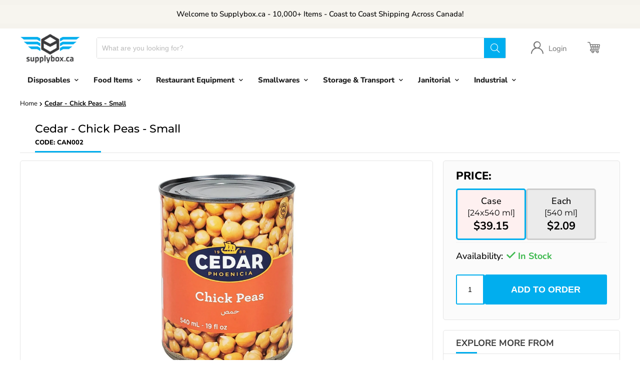

--- FILE ---
content_type: text/html; charset=utf-8
request_url: https://supplybox.ca/products/cedar-chick-peas-small
body_size: 55028
content:
<!doctype html>
<html class="no-js" lang="en">
  <head>
    <meta charset="utf-8">
    <meta name="viewport" content="width=device-width, initial-scale=1.0, height=device-height, minimum-scale=1.0, maximum-scale=5.0">
    <meta http-equiv="X-UA-Compatible" content="IE=edge">
    <meta name="theme-color" content="">
    <link rel="canonical" href="https://supplybox.ca/products/cedar-chick-peas-small">
    
    <link rel="preconnect" href="https://cdn.shopify.com">
    <link rel="preconnect" href="https://cdn.shopify.com">
    <link rel="preconnect" href="https://fonts.googleapis.com">
    <link rel="preconnect" href="https://fonts.gstatic.com"><link rel="shortcut icon" href="//supplybox.ca/cdn/shop/files/sb_favi2_96x96.png?v=1675189748" type="image/png"><title>Cedar Small Chick Peas 540ML - Shipping Across Canada
</title>

    
      <meta name="description" content="Shop Cedar small chickpeas 540ML tin. Bulk and wholesale grocery supply in Canada. Best suited for restaurants, caterers, and vegetarian meal prep."/>
    
      <script>window.YETT_BLACKLIST = [/luckyorange/,/chimpstatic/,/klaviyo/,/ChatV1Widget/,/storefront/,/checkout-web/];!function(t,e){"object"==typeof exports&&"undefined"!=typeof module?e(exports):"function"==typeof define&&define.amd?define(["exports"],e):e((t="undefined"!=typeof globalThis?globalThis:t||self).yett={})}(this,(function(t){"use strict";var e="javascript/blocked",r={blacklist:window.YETT_BLACKLIST,whitelist:window.YETT_WHITELIST},n={blacklisted:[]},i=function(t,n){return t&&(!n||n!==e)&&(!r.blacklist||r.blacklist.some((function(e){return e.test(t)})))&&(!r.whitelist||r.whitelist.every((function(e){return!e.test(t)})))},o=function(t){var e=t.getAttribute("src");return r.blacklist&&r.blacklist.every((function(t){return!t.test(e)}))||r.whitelist&&r.whitelist.some((function(t){return t.test(e)}))},c=new MutationObserver((function(t){for(var r=0;r<t.length;r++)for(var o=t[r].addedNodes,c=function(t){var r=o[t];if(1===r.nodeType&&"SCRIPT"===r.tagName){var c=r.src,l=r.type;if(i(c,l)){n.blacklisted.push([r,r.type]),r.type=e;r.addEventListener("beforescriptexecute",(function t(n){r.getAttribute("type")===e&&n.preventDefault(),r.removeEventListener("beforescriptexecute",t)})),r.parentElement&&r.parentElement.removeChild(r)}}},l=0;l<o.length;l++)c(l)}));function l(t,e){var r=Object.keys(t);if(Object.getOwnPropertySymbols){var n=Object.getOwnPropertySymbols(t);e&&(n=n.filter((function(e){return Object.getOwnPropertyDescriptor(t,e).enumerable}))),r.push.apply(r,n)}return r}function a(t){for(var e=1;e<arguments.length;e++){var r=null!=arguments[e]?arguments[e]:{};e%2?l(Object(r),!0).forEach((function(e){s(t,e,r[e])})):Object.getOwnPropertyDescriptors?Object.defineProperties(t,Object.getOwnPropertyDescriptors(r)):l(Object(r)).forEach((function(e){Object.defineProperty(t,e,Object.getOwnPropertyDescriptor(r,e))}))}return t}function s(t,e,r){return e in t?Object.defineProperty(t,e,{value:r,enumerable:!0,configurable:!0,writable:!0}):t[e]=r,t}function u(t,e){return function(t){if(Array.isArray(t))return t}(t)||function(t,e){var r=null==t?null:"undefined"!=typeof Symbol&&t[Symbol.iterator]||t["@@iterator"];if(null==r)return;var n,i,o=[],c=!0,l=!1;try{for(r=r.call(t);!(c=(n=r.next()).done)&&(o.push(n.value),!e||o.length!==e);c=!0);}catch(t){l=!0,i=t}finally{try{c||null==r.return||r.return()}finally{if(l)throw i}}return o}(t,e)||f(t,e)||function(){throw new TypeError("Invalid attempt to destructure non-iterable instance.\nIn order to be iterable, non-array objects must have a [Symbol.iterator]() method.")}()}function p(t){return function(t){if(Array.isArray(t))return y(t)}(t)||function(t){if("undefined"!=typeof Symbol&&null!=t[Symbol.iterator]||null!=t["@@iterator"])return Array.from(t)}(t)||f(t)||function(){throw new TypeError("Invalid attempt to spread non-iterable instance.\nIn order to be iterable, non-array objects must have a [Symbol.iterator]() method.")}()}function f(t,e){if(t){if("string"==typeof t)return y(t,e);var r=Object.prototype.toString.call(t).slice(8,-1);return"Object"===r&&t.constructor&&(r=t.constructor.name),"Map"===r||"Set"===r?Array.from(t):"Arguments"===r||/^(?:Ui|I)nt(?:8|16|32)(?:Clamped)?Array$/.test(r)?y(t,e):void 0}}function y(t,e){(null==e||e>t.length)&&(e=t.length);for(var r=0,n=new Array(e);r<e;r++)n[r]=t[r];return n}c.observe(document.documentElement,{childList:!0,subtree:!0});var b=document.createElement,d={src:Object.getOwnPropertyDescriptor(HTMLScriptElement.prototype,"src"),type:Object.getOwnPropertyDescriptor(HTMLScriptElement.prototype,"type")};document.createElement=function(){for(var t=arguments.length,r=new Array(t),n=0;n<t;n++)r[n]=arguments[n];if("script"!==r[0].toLowerCase())return b.bind(document).apply(void 0,r);var o=b.bind(document).apply(void 0,r);try{Object.defineProperties(o,{src:a(a({},d.src),{},{set:function(t){i(t,o.type)&&d.type.set.call(this,e),d.src.set.call(this,t)}}),type:a(a({},d.type),{},{get:function(){var t=d.type.get.call(this);return t===e||i(this.src,t)?null:t},set:function(t){var r=i(o.src,o.type)?e:t;d.type.set.call(this,r)}})}),o.setAttribute=function(t,e){"type"===t||"src"===t?o[t]=e:HTMLScriptElement.prototype.setAttribute.call(o,t,e)}}catch(t){console.warn("Yett: unable to prevent script execution for script src ",o.src,".\n",'A likely cause would be because you are using a third-party browser extension that monkey patches the "document.createElement" function.')}return o};var v=new RegExp("[|\\{}()[\\]^$+*?.]","g");t.unblock=function(){for(var t=arguments.length,i=new Array(t),l=0;l<t;l++)i[l]=arguments[l];i.length<1?(r.blacklist=[],r.whitelist=[]):(r.blacklist&&(r.blacklist=r.blacklist.filter((function(t){return i.every((function(e){return"string"==typeof e?!t.test(e):e instanceof RegExp?t.toString()!==e.toString():void 0}))}))),r.whitelist&&(r.whitelist=[].concat(p(r.whitelist),p(i.map((function(t){if("string"==typeof t){var e=".*"+t.replace(v,"\\$&")+".*";if(r.whitelist.every((function(t){return t.toString()!==e.toString()})))return new RegExp(e)}else if(t instanceof RegExp&&r.whitelist.every((function(e){return e.toString()!==t.toString()})))return t;return null})).filter(Boolean)))));for(var a=document.querySelectorAll('script[type="'.concat(e,'"]')),s=0;s<a.length;s++){var f=a[s];o(f)&&(n.blacklisted.push([f,"application/javascript"]),f.parentElement.removeChild(f))}var y=0;p(n.blacklisted).forEach((function(t,e){var r=u(t,2),i=r[0],c=r[1];if(o(i)){for(var l=document.createElement("script"),a=0;a<i.attributes.length;a++){var s=i.attributes[a];"src"!==s.name&&"type"!==s.name&&l.setAttribute(s.name,i.attributes[a].value)}l.setAttribute("src",i.src),l.setAttribute("type",c||"application/javascript"),document.head.appendChild(l),n.blacklisted.splice(e-y,1),y++}})),r.blacklist&&r.blacklist.length<1&&c.disconnect()},Object.defineProperty(t,"__esModule",{value:!0})}));function multipleEventsListeners(e,t){for(var n=e.split(" "),i=0;i<n.length;i++)document.body.addEventListener(n[i],t,!1)}document.addEventListener("DOMContentLoaded", function() {multipleEventsListeners('mouseenter touchstart wheel', function(e) {window.yett.unblock('/luckyorange/,/chimpstatic/,/klaviyo/,/ChatV1Widget/,/storefront/,/checkout-web/');});});</script>

    

<meta property="og:site_name" content="SupplyBox.ca">
<meta property="og:url" content="https://supplybox.ca/products/cedar-chick-peas-small">
<meta property="og:title" content="Cedar Small Chick Peas 540ML - Shipping Across Canada">
<meta property="og:type" content="product">
<meta property="og:description" content="Shop Cedar small chickpeas 540ML tin. Bulk and wholesale grocery supply in Canada. Best suited for restaurants, caterers, and vegetarian meal prep."><meta property="og:image" content="http://supplybox.ca/cdn/shop/files/[base64].jpg?v=1768370776">
  <meta property="og:image:secure_url" content="https://supplybox.ca/cdn/shop/files/[base64].jpg?v=1768370776">
  <meta property="og:image:width" content="1646">
  <meta property="og:image:height" content="1646"><meta property="og:price:amount" content="2.09">
  <meta property="og:price:currency" content="CAD"><meta name="twitter:card" content="summary_large_image">
<meta name="twitter:title" content="Cedar Small Chick Peas 540ML - Shipping Across Canada">
<meta name="twitter:description" content="Shop Cedar small chickpeas 540ML tin. Bulk and wholesale grocery supply in Canada. Best suited for restaurants, caterers, and vegetarian meal prep.">



    <link rel="canonical" href="https://supplybox.ca/products/cedar-chick-peas-small">

    <style>
  /* cyrillic-ext */
@font-face {
  font-family: 'Montserrat';
  font-style: normal;
  font-weight: 400;
  font-display: swap;
  src: url(https://fonts.gstatic.com/s/montserrat/v30/JTUSjIg1_i6t8kCHKm459WRhyzbi.woff2) format('woff2');
  unicode-range: U+0460-052F, U+1C80-1C8A, U+20B4, U+2DE0-2DFF, U+A640-A69F, U+FE2E-FE2F;
}
/* cyrillic */
@font-face {
  font-family: 'Montserrat';
  font-style: normal;
  font-weight: 400;
  font-display: swap;
  src: url(https://fonts.gstatic.com/s/montserrat/v30/JTUSjIg1_i6t8kCHKm459W1hyzbi.woff2) format('woff2');
  unicode-range: U+0301, U+0400-045F, U+0490-0491, U+04B0-04B1, U+2116;
}
/* vietnamese */
@font-face {
  font-family: 'Montserrat';
  font-style: normal;
  font-weight: 400;
  font-display: swap;
  src: url(https://fonts.gstatic.com/s/montserrat/v30/JTUSjIg1_i6t8kCHKm459WZhyzbi.woff2) format('woff2');
  unicode-range: U+0102-0103, U+0110-0111, U+0128-0129, U+0168-0169, U+01A0-01A1, U+01AF-01B0, U+0300-0301, U+0303-0304, U+0308-0309, U+0323, U+0329, U+1EA0-1EF9, U+20AB;
}
/* latin-ext */
@font-face {
  font-family: 'Montserrat';
  font-style: normal;
  font-weight: 400;
  font-display: swap;
  src: url(https://fonts.gstatic.com/s/montserrat/v30/JTUSjIg1_i6t8kCHKm459Wdhyzbi.woff2) format('woff2');
  unicode-range: U+0100-02BA, U+02BD-02C5, U+02C7-02CC, U+02CE-02D7, U+02DD-02FF, U+0304, U+0308, U+0329, U+1D00-1DBF, U+1E00-1E9F, U+1EF2-1EFF, U+2020, U+20A0-20AB, U+20AD-20C0, U+2113, U+2C60-2C7F, U+A720-A7FF;
}
/* latin */
@font-face {
  font-family: 'Montserrat';
  font-style: normal;
  font-weight: 400;
  font-display: swap;
  src: url(https://fonts.gstatic.com/s/montserrat/v30/JTUSjIg1_i6t8kCHKm459Wlhyw.woff2) format('woff2');
  unicode-range: U+0000-00FF, U+0131, U+0152-0153, U+02BB-02BC, U+02C6, U+02DA, U+02DC, U+0304, U+0308, U+0329, U+2000-206F, U+20AC, U+2122, U+2191, U+2193, U+2212, U+2215, U+FEFF, U+FFFD;
}
/* cyrillic-ext */
@font-face {
  font-family: 'Montserrat';
  font-style: normal;
  font-weight: 500;
  font-display: swap;
  src: url(https://fonts.gstatic.com/s/montserrat/v30/JTUSjIg1_i6t8kCHKm459WRhyzbi.woff2) format('woff2');
  unicode-range: U+0460-052F, U+1C80-1C8A, U+20B4, U+2DE0-2DFF, U+A640-A69F, U+FE2E-FE2F;
}
/* cyrillic */
@font-face {
  font-family: 'Montserrat';
  font-style: normal;
  font-weight: 500;
  font-display: swap;
  src: url(https://fonts.gstatic.com/s/montserrat/v30/JTUSjIg1_i6t8kCHKm459W1hyzbi.woff2) format('woff2');
  unicode-range: U+0301, U+0400-045F, U+0490-0491, U+04B0-04B1, U+2116;
}
/* vietnamese */
@font-face {
  font-family: 'Montserrat';
  font-style: normal;
  font-weight: 500;
  font-display: swap;
  src: url(https://fonts.gstatic.com/s/montserrat/v30/JTUSjIg1_i6t8kCHKm459WZhyzbi.woff2) format('woff2');
  unicode-range: U+0102-0103, U+0110-0111, U+0128-0129, U+0168-0169, U+01A0-01A1, U+01AF-01B0, U+0300-0301, U+0303-0304, U+0308-0309, U+0323, U+0329, U+1EA0-1EF9, U+20AB;
}
/* latin-ext */
@font-face {
  font-family: 'Montserrat';
  font-style: normal;
  font-weight: 500;
  font-display: swap;
  src: url(https://fonts.gstatic.com/s/montserrat/v30/JTUSjIg1_i6t8kCHKm459Wdhyzbi.woff2) format('woff2');
  unicode-range: U+0100-02BA, U+02BD-02C5, U+02C7-02CC, U+02CE-02D7, U+02DD-02FF, U+0304, U+0308, U+0329, U+1D00-1DBF, U+1E00-1E9F, U+1EF2-1EFF, U+2020, U+20A0-20AB, U+20AD-20C0, U+2113, U+2C60-2C7F, U+A720-A7FF;
}
/* latin */
@font-face {
  font-family: 'Montserrat';
  font-style: normal;
  font-weight: 500;
  font-display: swap;
  src: url(https://fonts.gstatic.com/s/montserrat/v30/JTUSjIg1_i6t8kCHKm459Wlhyw.woff2) format('woff2');
  unicode-range: U+0000-00FF, U+0131, U+0152-0153, U+02BB-02BC, U+02C6, U+02DA, U+02DC, U+0304, U+0308, U+0329, U+2000-206F, U+20AC, U+2122, U+2191, U+2193, U+2212, U+2215, U+FEFF, U+FFFD;
}
/* cyrillic-ext */
@font-face {
  font-family: 'Montserrat';
  font-style: normal;
  font-weight: 700;
  font-display: swap;
  src: url(https://fonts.gstatic.com/s/montserrat/v30/JTUSjIg1_i6t8kCHKm459WRhyzbi.woff2) format('woff2');
  unicode-range: U+0460-052F, U+1C80-1C8A, U+20B4, U+2DE0-2DFF, U+A640-A69F, U+FE2E-FE2F;
}
/* cyrillic */
@font-face {
  font-family: 'Montserrat';
  font-style: normal;
  font-weight: 700;
  font-display: swap;
  src: url(https://fonts.gstatic.com/s/montserrat/v30/JTUSjIg1_i6t8kCHKm459W1hyzbi.woff2) format('woff2');
  unicode-range: U+0301, U+0400-045F, U+0490-0491, U+04B0-04B1, U+2116;
}
/* vietnamese */
@font-face {
  font-family: 'Montserrat';
  font-style: normal;
  font-weight: 700;
  font-display: swap;
  src: url(https://fonts.gstatic.com/s/montserrat/v30/JTUSjIg1_i6t8kCHKm459WZhyzbi.woff2) format('woff2');
  unicode-range: U+0102-0103, U+0110-0111, U+0128-0129, U+0168-0169, U+01A0-01A1, U+01AF-01B0, U+0300-0301, U+0303-0304, U+0308-0309, U+0323, U+0329, U+1EA0-1EF9, U+20AB;
}
/* latin-ext */
@font-face {
  font-family: 'Montserrat';
  font-style: normal;
  font-weight: 700;
  font-display: swap;
  src: url(https://fonts.gstatic.com/s/montserrat/v30/JTUSjIg1_i6t8kCHKm459Wdhyzbi.woff2) format('woff2');
  unicode-range: U+0100-02BA, U+02BD-02C5, U+02C7-02CC, U+02CE-02D7, U+02DD-02FF, U+0304, U+0308, U+0329, U+1D00-1DBF, U+1E00-1E9F, U+1EF2-1EFF, U+2020, U+20A0-20AB, U+20AD-20C0, U+2113, U+2C60-2C7F, U+A720-A7FF;
}
/* latin */
@font-face {
  font-family: 'Montserrat';
  font-style: normal;
  font-weight: 700;
  font-display: swap;
  src: url(https://fonts.gstatic.com/s/montserrat/v30/JTUSjIg1_i6t8kCHKm459Wlhyw.woff2) format('woff2');
  unicode-range: U+0000-00FF, U+0131, U+0152-0153, U+02BB-02BC, U+02C6, U+02DA, U+02DC, U+0304, U+0308, U+0329, U+2000-206F, U+20AC, U+2122, U+2191, U+2193, U+2212, U+2215, U+FEFF, U+FFFD;
}
/* cyrillic-ext */
@font-face {
  font-family: 'Nunito Sans';
  font-style: normal;
  font-weight: 400;
  font-stretch: 100%;
  font-display: swap;
  src: url(https://fonts.gstatic.com/s/nunitosans/v18/pe0AMImSLYBIv1o4X1M8ce2xCx3yop4tQpF_MeTm0lfUVwoNnq4CLz0_kJDxzGOF.woff2) format('woff2');
  unicode-range: U+0460-052F, U+1C80-1C8A, U+20B4, U+2DE0-2DFF, U+A640-A69F, U+FE2E-FE2F;
}
/* cyrillic */
@font-face {
  font-family: 'Nunito Sans';
  font-style: normal;
  font-weight: 400;
  font-stretch: 100%;
  font-display: swap;
  src: url(https://fonts.gstatic.com/s/nunitosans/v18/pe0AMImSLYBIv1o4X1M8ce2xCx3yop4tQpF_MeTm0lfUVwoNnq4CLz0_kJnxzGOF.woff2) format('woff2');
  unicode-range: U+0301, U+0400-045F, U+0490-0491, U+04B0-04B1, U+2116;
}
/* vietnamese */
@font-face {
  font-family: 'Nunito Sans';
  font-style: normal;
  font-weight: 400;
  font-stretch: 100%;
  font-display: swap;
  src: url(https://fonts.gstatic.com/s/nunitosans/v18/pe0AMImSLYBIv1o4X1M8ce2xCx3yop4tQpF_MeTm0lfUVwoNnq4CLz0_kJLxzGOF.woff2) format('woff2');
  unicode-range: U+0102-0103, U+0110-0111, U+0128-0129, U+0168-0169, U+01A0-01A1, U+01AF-01B0, U+0300-0301, U+0303-0304, U+0308-0309, U+0323, U+0329, U+1EA0-1EF9, U+20AB;
}
/* latin-ext */
@font-face {
  font-family: 'Nunito Sans';
  font-style: normal;
  font-weight: 400;
  font-stretch: 100%;
  font-display: swap;
  src: url(https://fonts.gstatic.com/s/nunitosans/v18/pe0AMImSLYBIv1o4X1M8ce2xCx3yop4tQpF_MeTm0lfUVwoNnq4CLz0_kJPxzGOF.woff2) format('woff2');
  unicode-range: U+0100-02BA, U+02BD-02C5, U+02C7-02CC, U+02CE-02D7, U+02DD-02FF, U+0304, U+0308, U+0329, U+1D00-1DBF, U+1E00-1E9F, U+1EF2-1EFF, U+2020, U+20A0-20AB, U+20AD-20C0, U+2113, U+2C60-2C7F, U+A720-A7FF;
}
/* latin */
@font-face {
  font-family: 'Nunito Sans';
  font-style: normal;
  font-weight: 400;
  font-stretch: 100%;
  font-display: swap;
  src: url(https://fonts.gstatic.com/s/nunitosans/v18/pe0AMImSLYBIv1o4X1M8ce2xCx3yop4tQpF_MeTm0lfUVwoNnq4CLz0_kJ3xzA.woff2) format('woff2');
  unicode-range: U+0000-00FF, U+0131, U+0152-0153, U+02BB-02BC, U+02C6, U+02DA, U+02DC, U+0304, U+0308, U+0329, U+2000-206F, U+20AC, U+2122, U+2191, U+2193, U+2212, U+2215, U+FEFF, U+FFFD;
}
/* cyrillic-ext */
@font-face {
  font-family: 'Nunito Sans';
  font-style: normal;
  font-weight: 500;
  font-stretch: 100%;
  font-display: swap;
  src: url(https://fonts.gstatic.com/s/nunitosans/v18/pe0AMImSLYBIv1o4X1M8ce2xCx3yop4tQpF_MeTm0lfUVwoNnq4CLz0_kJDxzGOF.woff2) format('woff2');
  unicode-range: U+0460-052F, U+1C80-1C8A, U+20B4, U+2DE0-2DFF, U+A640-A69F, U+FE2E-FE2F;
}
/* cyrillic */
@font-face {
  font-family: 'Nunito Sans';
  font-style: normal;
  font-weight: 500;
  font-stretch: 100%;
  font-display: swap;
  src: url(https://fonts.gstatic.com/s/nunitosans/v18/pe0AMImSLYBIv1o4X1M8ce2xCx3yop4tQpF_MeTm0lfUVwoNnq4CLz0_kJnxzGOF.woff2) format('woff2');
  unicode-range: U+0301, U+0400-045F, U+0490-0491, U+04B0-04B1, U+2116;
}
/* vietnamese */
@font-face {
  font-family: 'Nunito Sans';
  font-style: normal;
  font-weight: 500;
  font-stretch: 100%;
  font-display: swap;
  src: url(https://fonts.gstatic.com/s/nunitosans/v18/pe0AMImSLYBIv1o4X1M8ce2xCx3yop4tQpF_MeTm0lfUVwoNnq4CLz0_kJLxzGOF.woff2) format('woff2');
  unicode-range: U+0102-0103, U+0110-0111, U+0128-0129, U+0168-0169, U+01A0-01A1, U+01AF-01B0, U+0300-0301, U+0303-0304, U+0308-0309, U+0323, U+0329, U+1EA0-1EF9, U+20AB;
}
/* latin-ext */
@font-face {
  font-family: 'Nunito Sans';
  font-style: normal;
  font-weight: 500;
  font-stretch: 100%;
  font-display: swap;
  src: url(https://fonts.gstatic.com/s/nunitosans/v18/pe0AMImSLYBIv1o4X1M8ce2xCx3yop4tQpF_MeTm0lfUVwoNnq4CLz0_kJPxzGOF.woff2) format('woff2');
  unicode-range: U+0100-02BA, U+02BD-02C5, U+02C7-02CC, U+02CE-02D7, U+02DD-02FF, U+0304, U+0308, U+0329, U+1D00-1DBF, U+1E00-1E9F, U+1EF2-1EFF, U+2020, U+20A0-20AB, U+20AD-20C0, U+2113, U+2C60-2C7F, U+A720-A7FF;
}
/* latin */
@font-face {
  font-family: 'Nunito Sans';
  font-style: normal;
  font-weight: 500;
  font-stretch: 100%;
  font-display: swap;
  src: url(https://fonts.gstatic.com/s/nunitosans/v18/pe0AMImSLYBIv1o4X1M8ce2xCx3yop4tQpF_MeTm0lfUVwoNnq4CLz0_kJ3xzA.woff2) format('woff2');
  unicode-range: U+0000-00FF, U+0131, U+0152-0153, U+02BB-02BC, U+02C6, U+02DA, U+02DC, U+0304, U+0308, U+0329, U+2000-206F, U+20AC, U+2122, U+2191, U+2193, U+2212, U+2215, U+FEFF, U+FFFD;
}
/* cyrillic-ext */
@font-face {
  font-family: 'Nunito Sans';
  font-style: normal;
  font-weight: 600;
  font-stretch: 100%;
  font-display: swap;
  src: url(https://fonts.gstatic.com/s/nunitosans/v18/pe0AMImSLYBIv1o4X1M8ce2xCx3yop4tQpF_MeTm0lfUVwoNnq4CLz0_kJDxzGOF.woff2) format('woff2');
  unicode-range: U+0460-052F, U+1C80-1C8A, U+20B4, U+2DE0-2DFF, U+A640-A69F, U+FE2E-FE2F;
}
/* cyrillic */
@font-face {
  font-family: 'Nunito Sans';
  font-style: normal;
  font-weight: 600;
  font-stretch: 100%;
  font-display: swap;
  src: url(https://fonts.gstatic.com/s/nunitosans/v18/pe0AMImSLYBIv1o4X1M8ce2xCx3yop4tQpF_MeTm0lfUVwoNnq4CLz0_kJnxzGOF.woff2) format('woff2');
  unicode-range: U+0301, U+0400-045F, U+0490-0491, U+04B0-04B1, U+2116;
}
/* vietnamese */
@font-face {
  font-family: 'Nunito Sans';
  font-style: normal;
  font-weight: 600;
  font-stretch: 100%;
  font-display: swap;
  src: url(https://fonts.gstatic.com/s/nunitosans/v18/pe0AMImSLYBIv1o4X1M8ce2xCx3yop4tQpF_MeTm0lfUVwoNnq4CLz0_kJLxzGOF.woff2) format('woff2');
  unicode-range: U+0102-0103, U+0110-0111, U+0128-0129, U+0168-0169, U+01A0-01A1, U+01AF-01B0, U+0300-0301, U+0303-0304, U+0308-0309, U+0323, U+0329, U+1EA0-1EF9, U+20AB;
}
/* latin-ext */
@font-face {
  font-family: 'Nunito Sans';
  font-style: normal;
  font-weight: 600;
  font-stretch: 100%;
  font-display: swap;
  src: url(https://fonts.gstatic.com/s/nunitosans/v18/pe0AMImSLYBIv1o4X1M8ce2xCx3yop4tQpF_MeTm0lfUVwoNnq4CLz0_kJPxzGOF.woff2) format('woff2');
  unicode-range: U+0100-02BA, U+02BD-02C5, U+02C7-02CC, U+02CE-02D7, U+02DD-02FF, U+0304, U+0308, U+0329, U+1D00-1DBF, U+1E00-1E9F, U+1EF2-1EFF, U+2020, U+20A0-20AB, U+20AD-20C0, U+2113, U+2C60-2C7F, U+A720-A7FF;
}
/* latin */
@font-face {
  font-family: 'Nunito Sans';
  font-style: normal;
  font-weight: 600;
  font-stretch: 100%;
  font-display: swap;
  src: url(https://fonts.gstatic.com/s/nunitosans/v18/pe0AMImSLYBIv1o4X1M8ce2xCx3yop4tQpF_MeTm0lfUVwoNnq4CLz0_kJ3xzA.woff2) format('woff2');
  unicode-range: U+0000-00FF, U+0131, U+0152-0153, U+02BB-02BC, U+02C6, U+02DA, U+02DC, U+0304, U+0308, U+0329, U+2000-206F, U+20AC, U+2122, U+2191, U+2193, U+2212, U+2215, U+FEFF, U+FFFD;
}
/* cyrillic-ext */
@font-face {
  font-family: 'Nunito Sans';
  font-style: normal;
  font-weight: 700;
  font-stretch: 100%;
  font-display: swap;
  src: url(https://fonts.gstatic.com/s/nunitosans/v18/pe0AMImSLYBIv1o4X1M8ce2xCx3yop4tQpF_MeTm0lfUVwoNnq4CLz0_kJDxzGOF.woff2) format('woff2');
  unicode-range: U+0460-052F, U+1C80-1C8A, U+20B4, U+2DE0-2DFF, U+A640-A69F, U+FE2E-FE2F;
}
/* cyrillic */
@font-face {
  font-family: 'Nunito Sans';
  font-style: normal;
  font-weight: 700;
  font-stretch: 100%;
  font-display: swap;
  src: url(https://fonts.gstatic.com/s/nunitosans/v18/pe0AMImSLYBIv1o4X1M8ce2xCx3yop4tQpF_MeTm0lfUVwoNnq4CLz0_kJnxzGOF.woff2) format('woff2');
  unicode-range: U+0301, U+0400-045F, U+0490-0491, U+04B0-04B1, U+2116;
}
/* vietnamese */
@font-face {
  font-family: 'Nunito Sans';
  font-style: normal;
  font-weight: 700;
  font-stretch: 100%;
  font-display: swap;
  src: url(https://fonts.gstatic.com/s/nunitosans/v18/pe0AMImSLYBIv1o4X1M8ce2xCx3yop4tQpF_MeTm0lfUVwoNnq4CLz0_kJLxzGOF.woff2) format('woff2');
  unicode-range: U+0102-0103, U+0110-0111, U+0128-0129, U+0168-0169, U+01A0-01A1, U+01AF-01B0, U+0300-0301, U+0303-0304, U+0308-0309, U+0323, U+0329, U+1EA0-1EF9, U+20AB;
}
/* latin-ext */
@font-face {
  font-family: 'Nunito Sans';
  font-style: normal;
  font-weight: 700;
  font-stretch: 100%;
  font-display: swap;
  src: url(https://fonts.gstatic.com/s/nunitosans/v18/pe0AMImSLYBIv1o4X1M8ce2xCx3yop4tQpF_MeTm0lfUVwoNnq4CLz0_kJPxzGOF.woff2) format('woff2');
  unicode-range: U+0100-02BA, U+02BD-02C5, U+02C7-02CC, U+02CE-02D7, U+02DD-02FF, U+0304, U+0308, U+0329, U+1D00-1DBF, U+1E00-1E9F, U+1EF2-1EFF, U+2020, U+20A0-20AB, U+20AD-20C0, U+2113, U+2C60-2C7F, U+A720-A7FF;
}
/* latin */
@font-face {
  font-family: 'Nunito Sans';
  font-style: normal;
  font-weight: 700;
  font-stretch: 100%;
  font-display: swap;
  src: url(https://fonts.gstatic.com/s/nunitosans/v18/pe0AMImSLYBIv1o4X1M8ce2xCx3yop4tQpF_MeTm0lfUVwoNnq4CLz0_kJ3xzA.woff2) format('woff2');
  unicode-range: U+0000-00FF, U+0131, U+0152-0153, U+02BB-02BC, U+02C6, U+02DA, U+02DC, U+0304, U+0308, U+0329, U+2000-206F, U+20AC, U+2122, U+2191, U+2193, U+2212, U+2215, U+FEFF, U+FFFD;
}
/* cyrillic-ext */
@font-face {
  font-family: 'Nunito Sans';
  font-style: normal;
  font-weight: 800;
  font-stretch: 100%;
  font-display: swap;
  src: url(https://fonts.gstatic.com/s/nunitosans/v18/pe0AMImSLYBIv1o4X1M8ce2xCx3yop4tQpF_MeTm0lfUVwoNnq4CLz0_kJDxzGOF.woff2) format('woff2');
  unicode-range: U+0460-052F, U+1C80-1C8A, U+20B4, U+2DE0-2DFF, U+A640-A69F, U+FE2E-FE2F;
}
/* cyrillic */
@font-face {
  font-family: 'Nunito Sans';
  font-style: normal;
  font-weight: 800;
  font-stretch: 100%;
  font-display: swap;
  src: url(https://fonts.gstatic.com/s/nunitosans/v18/pe0AMImSLYBIv1o4X1M8ce2xCx3yop4tQpF_MeTm0lfUVwoNnq4CLz0_kJnxzGOF.woff2) format('woff2');
  unicode-range: U+0301, U+0400-045F, U+0490-0491, U+04B0-04B1, U+2116;
}
/* vietnamese */
@font-face {
  font-family: 'Nunito Sans';
  font-style: normal;
  font-weight: 800;
  font-stretch: 100%;
  font-display: swap;
  src: url(https://fonts.gstatic.com/s/nunitosans/v18/pe0AMImSLYBIv1o4X1M8ce2xCx3yop4tQpF_MeTm0lfUVwoNnq4CLz0_kJLxzGOF.woff2) format('woff2');
  unicode-range: U+0102-0103, U+0110-0111, U+0128-0129, U+0168-0169, U+01A0-01A1, U+01AF-01B0, U+0300-0301, U+0303-0304, U+0308-0309, U+0323, U+0329, U+1EA0-1EF9, U+20AB;
}
/* latin-ext */
@font-face {
  font-family: 'Nunito Sans';
  font-style: normal;
  font-weight: 800;
  font-stretch: 100%;
  font-display: swap;
  src: url(https://fonts.gstatic.com/s/nunitosans/v18/pe0AMImSLYBIv1o4X1M8ce2xCx3yop4tQpF_MeTm0lfUVwoNnq4CLz0_kJPxzGOF.woff2) format('woff2');
  unicode-range: U+0100-02BA, U+02BD-02C5, U+02C7-02CC, U+02CE-02D7, U+02DD-02FF, U+0304, U+0308, U+0329, U+1D00-1DBF, U+1E00-1E9F, U+1EF2-1EFF, U+2020, U+20A0-20AB, U+20AD-20C0, U+2113, U+2C60-2C7F, U+A720-A7FF;
}
/* latin */
@font-face {
  font-family: 'Nunito Sans';
  font-style: normal;
  font-weight: 800;
  font-stretch: 100%;
  font-display: swap;
  src: url(https://fonts.gstatic.com/s/nunitosans/v18/pe0AMImSLYBIv1o4X1M8ce2xCx3yop4tQpF_MeTm0lfUVwoNnq4CLz0_kJ3xzA.woff2) format('woff2');
  unicode-range: U+0000-00FF, U+0131, U+0152-0153, U+02BB-02BC, U+02C6, U+02DA, U+02DC, U+0304, U+0308, U+0329, U+2000-206F, U+20AC, U+2122, U+2191, U+2193, U+2212, U+2215, U+FEFF, U+FFFD;
}


/* cyrillic-ext */
@font-face {
  font-family: 'Roboto';
  font-style: normal;
  font-weight: 100;
  font-stretch: 100%;
  font-display: swap;
  src: url(https://fonts.gstatic.com/s/roboto/v48/KFO7CnqEu92Fr1ME7kSn66aGLdTylUAMa3GUBGEe.woff2) format('woff2');
  unicode-range: U+0460-052F, U+1C80-1C8A, U+20B4, U+2DE0-2DFF, U+A640-A69F, U+FE2E-FE2F;
}
/* cyrillic */
@font-face {
  font-family: 'Roboto';
  font-style: normal;
  font-weight: 100;
  font-stretch: 100%;
  font-display: swap;
  src: url(https://fonts.gstatic.com/s/roboto/v48/KFO7CnqEu92Fr1ME7kSn66aGLdTylUAMa3iUBGEe.woff2) format('woff2');
  unicode-range: U+0301, U+0400-045F, U+0490-0491, U+04B0-04B1, U+2116;
}
/* greek-ext */
@font-face {
  font-family: 'Roboto';
  font-style: normal;
  font-weight: 100;
  font-stretch: 100%;
  font-display: swap;
  src: url(https://fonts.gstatic.com/s/roboto/v48/KFO7CnqEu92Fr1ME7kSn66aGLdTylUAMa3CUBGEe.woff2) format('woff2');
  unicode-range: U+1F00-1FFF;
}
/* greek */
@font-face {
  font-family: 'Roboto';
  font-style: normal;
  font-weight: 100;
  font-stretch: 100%;
  font-display: swap;
  src: url(https://fonts.gstatic.com/s/roboto/v48/KFO7CnqEu92Fr1ME7kSn66aGLdTylUAMa3-UBGEe.woff2) format('woff2');
  unicode-range: U+0370-0377, U+037A-037F, U+0384-038A, U+038C, U+038E-03A1, U+03A3-03FF;
}
/* math */
@font-face {
  font-family: 'Roboto';
  font-style: normal;
  font-weight: 100;
  font-stretch: 100%;
  font-display: swap;
  src: url(https://fonts.gstatic.com/s/roboto/v48/KFO7CnqEu92Fr1ME7kSn66aGLdTylUAMawCUBGEe.woff2) format('woff2');
  unicode-range: U+0302-0303, U+0305, U+0307-0308, U+0310, U+0312, U+0315, U+031A, U+0326-0327, U+032C, U+032F-0330, U+0332-0333, U+0338, U+033A, U+0346, U+034D, U+0391-03A1, U+03A3-03A9, U+03B1-03C9, U+03D1, U+03D5-03D6, U+03F0-03F1, U+03F4-03F5, U+2016-2017, U+2034-2038, U+203C, U+2040, U+2043, U+2047, U+2050, U+2057, U+205F, U+2070-2071, U+2074-208E, U+2090-209C, U+20D0-20DC, U+20E1, U+20E5-20EF, U+2100-2112, U+2114-2115, U+2117-2121, U+2123-214F, U+2190, U+2192, U+2194-21AE, U+21B0-21E5, U+21F1-21F2, U+21F4-2211, U+2213-2214, U+2216-22FF, U+2308-230B, U+2310, U+2319, U+231C-2321, U+2336-237A, U+237C, U+2395, U+239B-23B7, U+23D0, U+23DC-23E1, U+2474-2475, U+25AF, U+25B3, U+25B7, U+25BD, U+25C1, U+25CA, U+25CC, U+25FB, U+266D-266F, U+27C0-27FF, U+2900-2AFF, U+2B0E-2B11, U+2B30-2B4C, U+2BFE, U+3030, U+FF5B, U+FF5D, U+1D400-1D7FF, U+1EE00-1EEFF;
}
/* symbols */
@font-face {
  font-family: 'Roboto';
  font-style: normal;
  font-weight: 100;
  font-stretch: 100%;
  font-display: swap;
  src: url(https://fonts.gstatic.com/s/roboto/v48/KFO7CnqEu92Fr1ME7kSn66aGLdTylUAMaxKUBGEe.woff2) format('woff2');
  unicode-range: U+0001-000C, U+000E-001F, U+007F-009F, U+20DD-20E0, U+20E2-20E4, U+2150-218F, U+2190, U+2192, U+2194-2199, U+21AF, U+21E6-21F0, U+21F3, U+2218-2219, U+2299, U+22C4-22C6, U+2300-243F, U+2440-244A, U+2460-24FF, U+25A0-27BF, U+2800-28FF, U+2921-2922, U+2981, U+29BF, U+29EB, U+2B00-2BFF, U+4DC0-4DFF, U+FFF9-FFFB, U+10140-1018E, U+10190-1019C, U+101A0, U+101D0-101FD, U+102E0-102FB, U+10E60-10E7E, U+1D2C0-1D2D3, U+1D2E0-1D37F, U+1F000-1F0FF, U+1F100-1F1AD, U+1F1E6-1F1FF, U+1F30D-1F30F, U+1F315, U+1F31C, U+1F31E, U+1F320-1F32C, U+1F336, U+1F378, U+1F37D, U+1F382, U+1F393-1F39F, U+1F3A7-1F3A8, U+1F3AC-1F3AF, U+1F3C2, U+1F3C4-1F3C6, U+1F3CA-1F3CE, U+1F3D4-1F3E0, U+1F3ED, U+1F3F1-1F3F3, U+1F3F5-1F3F7, U+1F408, U+1F415, U+1F41F, U+1F426, U+1F43F, U+1F441-1F442, U+1F444, U+1F446-1F449, U+1F44C-1F44E, U+1F453, U+1F46A, U+1F47D, U+1F4A3, U+1F4B0, U+1F4B3, U+1F4B9, U+1F4BB, U+1F4BF, U+1F4C8-1F4CB, U+1F4D6, U+1F4DA, U+1F4DF, U+1F4E3-1F4E6, U+1F4EA-1F4ED, U+1F4F7, U+1F4F9-1F4FB, U+1F4FD-1F4FE, U+1F503, U+1F507-1F50B, U+1F50D, U+1F512-1F513, U+1F53E-1F54A, U+1F54F-1F5FA, U+1F610, U+1F650-1F67F, U+1F687, U+1F68D, U+1F691, U+1F694, U+1F698, U+1F6AD, U+1F6B2, U+1F6B9-1F6BA, U+1F6BC, U+1F6C6-1F6CF, U+1F6D3-1F6D7, U+1F6E0-1F6EA, U+1F6F0-1F6F3, U+1F6F7-1F6FC, U+1F700-1F7FF, U+1F800-1F80B, U+1F810-1F847, U+1F850-1F859, U+1F860-1F887, U+1F890-1F8AD, U+1F8B0-1F8BB, U+1F8C0-1F8C1, U+1F900-1F90B, U+1F93B, U+1F946, U+1F984, U+1F996, U+1F9E9, U+1FA00-1FA6F, U+1FA70-1FA7C, U+1FA80-1FA89, U+1FA8F-1FAC6, U+1FACE-1FADC, U+1FADF-1FAE9, U+1FAF0-1FAF8, U+1FB00-1FBFF;
}
/* vietnamese */
@font-face {
  font-family: 'Roboto';
  font-style: normal;
  font-weight: 100;
  font-stretch: 100%;
  font-display: swap;
  src: url(https://fonts.gstatic.com/s/roboto/v48/KFO7CnqEu92Fr1ME7kSn66aGLdTylUAMa3OUBGEe.woff2) format('woff2');
  unicode-range: U+0102-0103, U+0110-0111, U+0128-0129, U+0168-0169, U+01A0-01A1, U+01AF-01B0, U+0300-0301, U+0303-0304, U+0308-0309, U+0323, U+0329, U+1EA0-1EF9, U+20AB;
}
/* latin-ext */
@font-face {
  font-family: 'Roboto';
  font-style: normal;
  font-weight: 100;
  font-stretch: 100%;
  font-display: swap;
  src: url(https://fonts.gstatic.com/s/roboto/v48/KFO7CnqEu92Fr1ME7kSn66aGLdTylUAMa3KUBGEe.woff2) format('woff2');
  unicode-range: U+0100-02BA, U+02BD-02C5, U+02C7-02CC, U+02CE-02D7, U+02DD-02FF, U+0304, U+0308, U+0329, U+1D00-1DBF, U+1E00-1E9F, U+1EF2-1EFF, U+2020, U+20A0-20AB, U+20AD-20C0, U+2113, U+2C60-2C7F, U+A720-A7FF;
}
/* latin */
@font-face {
  font-family: 'Roboto';
  font-style: normal;
  font-weight: 100;
  font-stretch: 100%;
  font-display: swap;
  src: url(https://fonts.gstatic.com/s/roboto/v48/KFO7CnqEu92Fr1ME7kSn66aGLdTylUAMa3yUBA.woff2) format('woff2');
  unicode-range: U+0000-00FF, U+0131, U+0152-0153, U+02BB-02BC, U+02C6, U+02DA, U+02DC, U+0304, U+0308, U+0329, U+2000-206F, U+20AC, U+2122, U+2191, U+2193, U+2212, U+2215, U+FEFF, U+FFFD;
}
/* cyrillic-ext */
@font-face {
  font-family: 'Roboto';
  font-style: normal;
  font-weight: 300;
  font-stretch: 100%;
  font-display: swap;
  src: url(https://fonts.gstatic.com/s/roboto/v48/KFO7CnqEu92Fr1ME7kSn66aGLdTylUAMa3GUBGEe.woff2) format('woff2');
  unicode-range: U+0460-052F, U+1C80-1C8A, U+20B4, U+2DE0-2DFF, U+A640-A69F, U+FE2E-FE2F;
}
/* cyrillic */
@font-face {
  font-family: 'Roboto';
  font-style: normal;
  font-weight: 300;
  font-stretch: 100%;
  font-display: swap;
  src: url(https://fonts.gstatic.com/s/roboto/v48/KFO7CnqEu92Fr1ME7kSn66aGLdTylUAMa3iUBGEe.woff2) format('woff2');
  unicode-range: U+0301, U+0400-045F, U+0490-0491, U+04B0-04B1, U+2116;
}
/* greek-ext */
@font-face {
  font-family: 'Roboto';
  font-style: normal;
  font-weight: 300;
  font-stretch: 100%;
  font-display: swap;
  src: url(https://fonts.gstatic.com/s/roboto/v48/KFO7CnqEu92Fr1ME7kSn66aGLdTylUAMa3CUBGEe.woff2) format('woff2');
  unicode-range: U+1F00-1FFF;
}
/* greek */
@font-face {
  font-family: 'Roboto';
  font-style: normal;
  font-weight: 300;
  font-stretch: 100%;
  font-display: swap;
  src: url(https://fonts.gstatic.com/s/roboto/v48/KFO7CnqEu92Fr1ME7kSn66aGLdTylUAMa3-UBGEe.woff2) format('woff2');
  unicode-range: U+0370-0377, U+037A-037F, U+0384-038A, U+038C, U+038E-03A1, U+03A3-03FF;
}
/* math */
@font-face {
  font-family: 'Roboto';
  font-style: normal;
  font-weight: 300;
  font-stretch: 100%;
  font-display: swap;
  src: url(https://fonts.gstatic.com/s/roboto/v48/KFO7CnqEu92Fr1ME7kSn66aGLdTylUAMawCUBGEe.woff2) format('woff2');
  unicode-range: U+0302-0303, U+0305, U+0307-0308, U+0310, U+0312, U+0315, U+031A, U+0326-0327, U+032C, U+032F-0330, U+0332-0333, U+0338, U+033A, U+0346, U+034D, U+0391-03A1, U+03A3-03A9, U+03B1-03C9, U+03D1, U+03D5-03D6, U+03F0-03F1, U+03F4-03F5, U+2016-2017, U+2034-2038, U+203C, U+2040, U+2043, U+2047, U+2050, U+2057, U+205F, U+2070-2071, U+2074-208E, U+2090-209C, U+20D0-20DC, U+20E1, U+20E5-20EF, U+2100-2112, U+2114-2115, U+2117-2121, U+2123-214F, U+2190, U+2192, U+2194-21AE, U+21B0-21E5, U+21F1-21F2, U+21F4-2211, U+2213-2214, U+2216-22FF, U+2308-230B, U+2310, U+2319, U+231C-2321, U+2336-237A, U+237C, U+2395, U+239B-23B7, U+23D0, U+23DC-23E1, U+2474-2475, U+25AF, U+25B3, U+25B7, U+25BD, U+25C1, U+25CA, U+25CC, U+25FB, U+266D-266F, U+27C0-27FF, U+2900-2AFF, U+2B0E-2B11, U+2B30-2B4C, U+2BFE, U+3030, U+FF5B, U+FF5D, U+1D400-1D7FF, U+1EE00-1EEFF;
}
/* symbols */
@font-face {
  font-family: 'Roboto';
  font-style: normal;
  font-weight: 300;
  font-stretch: 100%;
  font-display: swap;
  src: url(https://fonts.gstatic.com/s/roboto/v48/KFO7CnqEu92Fr1ME7kSn66aGLdTylUAMaxKUBGEe.woff2) format('woff2');
  unicode-range: U+0001-000C, U+000E-001F, U+007F-009F, U+20DD-20E0, U+20E2-20E4, U+2150-218F, U+2190, U+2192, U+2194-2199, U+21AF, U+21E6-21F0, U+21F3, U+2218-2219, U+2299, U+22C4-22C6, U+2300-243F, U+2440-244A, U+2460-24FF, U+25A0-27BF, U+2800-28FF, U+2921-2922, U+2981, U+29BF, U+29EB, U+2B00-2BFF, U+4DC0-4DFF, U+FFF9-FFFB, U+10140-1018E, U+10190-1019C, U+101A0, U+101D0-101FD, U+102E0-102FB, U+10E60-10E7E, U+1D2C0-1D2D3, U+1D2E0-1D37F, U+1F000-1F0FF, U+1F100-1F1AD, U+1F1E6-1F1FF, U+1F30D-1F30F, U+1F315, U+1F31C, U+1F31E, U+1F320-1F32C, U+1F336, U+1F378, U+1F37D, U+1F382, U+1F393-1F39F, U+1F3A7-1F3A8, U+1F3AC-1F3AF, U+1F3C2, U+1F3C4-1F3C6, U+1F3CA-1F3CE, U+1F3D4-1F3E0, U+1F3ED, U+1F3F1-1F3F3, U+1F3F5-1F3F7, U+1F408, U+1F415, U+1F41F, U+1F426, U+1F43F, U+1F441-1F442, U+1F444, U+1F446-1F449, U+1F44C-1F44E, U+1F453, U+1F46A, U+1F47D, U+1F4A3, U+1F4B0, U+1F4B3, U+1F4B9, U+1F4BB, U+1F4BF, U+1F4C8-1F4CB, U+1F4D6, U+1F4DA, U+1F4DF, U+1F4E3-1F4E6, U+1F4EA-1F4ED, U+1F4F7, U+1F4F9-1F4FB, U+1F4FD-1F4FE, U+1F503, U+1F507-1F50B, U+1F50D, U+1F512-1F513, U+1F53E-1F54A, U+1F54F-1F5FA, U+1F610, U+1F650-1F67F, U+1F687, U+1F68D, U+1F691, U+1F694, U+1F698, U+1F6AD, U+1F6B2, U+1F6B9-1F6BA, U+1F6BC, U+1F6C6-1F6CF, U+1F6D3-1F6D7, U+1F6E0-1F6EA, U+1F6F0-1F6F3, U+1F6F7-1F6FC, U+1F700-1F7FF, U+1F800-1F80B, U+1F810-1F847, U+1F850-1F859, U+1F860-1F887, U+1F890-1F8AD, U+1F8B0-1F8BB, U+1F8C0-1F8C1, U+1F900-1F90B, U+1F93B, U+1F946, U+1F984, U+1F996, U+1F9E9, U+1FA00-1FA6F, U+1FA70-1FA7C, U+1FA80-1FA89, U+1FA8F-1FAC6, U+1FACE-1FADC, U+1FADF-1FAE9, U+1FAF0-1FAF8, U+1FB00-1FBFF;
}
/* vietnamese */
@font-face {
  font-family: 'Roboto';
  font-style: normal;
  font-weight: 300;
  font-stretch: 100%;
  font-display: swap;
  src: url(https://fonts.gstatic.com/s/roboto/v48/KFO7CnqEu92Fr1ME7kSn66aGLdTylUAMa3OUBGEe.woff2) format('woff2');
  unicode-range: U+0102-0103, U+0110-0111, U+0128-0129, U+0168-0169, U+01A0-01A1, U+01AF-01B0, U+0300-0301, U+0303-0304, U+0308-0309, U+0323, U+0329, U+1EA0-1EF9, U+20AB;
}
/* latin-ext */
@font-face {
  font-family: 'Roboto';
  font-style: normal;
  font-weight: 300;
  font-stretch: 100%;
  font-display: swap;
  src: url(https://fonts.gstatic.com/s/roboto/v48/KFO7CnqEu92Fr1ME7kSn66aGLdTylUAMa3KUBGEe.woff2) format('woff2');
  unicode-range: U+0100-02BA, U+02BD-02C5, U+02C7-02CC, U+02CE-02D7, U+02DD-02FF, U+0304, U+0308, U+0329, U+1D00-1DBF, U+1E00-1E9F, U+1EF2-1EFF, U+2020, U+20A0-20AB, U+20AD-20C0, U+2113, U+2C60-2C7F, U+A720-A7FF;
}
/* latin */
@font-face {
  font-family: 'Roboto';
  font-style: normal;
  font-weight: 300;
  font-stretch: 100%;
  font-display: swap;
  src: url(https://fonts.gstatic.com/s/roboto/v48/KFO7CnqEu92Fr1ME7kSn66aGLdTylUAMa3yUBA.woff2) format('woff2');
  unicode-range: U+0000-00FF, U+0131, U+0152-0153, U+02BB-02BC, U+02C6, U+02DA, U+02DC, U+0304, U+0308, U+0329, U+2000-206F, U+20AC, U+2122, U+2191, U+2193, U+2212, U+2215, U+FEFF, U+FFFD;
}
/* cyrillic-ext */
@font-face {
  font-family: 'Roboto';
  font-style: normal;
  font-weight: 400;
  font-stretch: 100%;
  font-display: swap;
  src: url(https://fonts.gstatic.com/s/roboto/v48/KFO7CnqEu92Fr1ME7kSn66aGLdTylUAMa3GUBGEe.woff2) format('woff2');
  unicode-range: U+0460-052F, U+1C80-1C8A, U+20B4, U+2DE0-2DFF, U+A640-A69F, U+FE2E-FE2F;
}
/* cyrillic */
@font-face {
  font-family: 'Roboto';
  font-style: normal;
  font-weight: 400;
  font-stretch: 100%;
  font-display: swap;
  src: url(https://fonts.gstatic.com/s/roboto/v48/KFO7CnqEu92Fr1ME7kSn66aGLdTylUAMa3iUBGEe.woff2) format('woff2');
  unicode-range: U+0301, U+0400-045F, U+0490-0491, U+04B0-04B1, U+2116;
}
/* greek-ext */
@font-face {
  font-family: 'Roboto';
  font-style: normal;
  font-weight: 400;
  font-stretch: 100%;
  font-display: swap;
  src: url(https://fonts.gstatic.com/s/roboto/v48/KFO7CnqEu92Fr1ME7kSn66aGLdTylUAMa3CUBGEe.woff2) format('woff2');
  unicode-range: U+1F00-1FFF;
}
/* greek */
@font-face {
  font-family: 'Roboto';
  font-style: normal;
  font-weight: 400;
  font-stretch: 100%;
  font-display: swap;
  src: url(https://fonts.gstatic.com/s/roboto/v48/KFO7CnqEu92Fr1ME7kSn66aGLdTylUAMa3-UBGEe.woff2) format('woff2');
  unicode-range: U+0370-0377, U+037A-037F, U+0384-038A, U+038C, U+038E-03A1, U+03A3-03FF;
}
/* math */
@font-face {
  font-family: 'Roboto';
  font-style: normal;
  font-weight: 400;
  font-stretch: 100%;
  font-display: swap;
  src: url(https://fonts.gstatic.com/s/roboto/v48/KFO7CnqEu92Fr1ME7kSn66aGLdTylUAMawCUBGEe.woff2) format('woff2');
  unicode-range: U+0302-0303, U+0305, U+0307-0308, U+0310, U+0312, U+0315, U+031A, U+0326-0327, U+032C, U+032F-0330, U+0332-0333, U+0338, U+033A, U+0346, U+034D, U+0391-03A1, U+03A3-03A9, U+03B1-03C9, U+03D1, U+03D5-03D6, U+03F0-03F1, U+03F4-03F5, U+2016-2017, U+2034-2038, U+203C, U+2040, U+2043, U+2047, U+2050, U+2057, U+205F, U+2070-2071, U+2074-208E, U+2090-209C, U+20D0-20DC, U+20E1, U+20E5-20EF, U+2100-2112, U+2114-2115, U+2117-2121, U+2123-214F, U+2190, U+2192, U+2194-21AE, U+21B0-21E5, U+21F1-21F2, U+21F4-2211, U+2213-2214, U+2216-22FF, U+2308-230B, U+2310, U+2319, U+231C-2321, U+2336-237A, U+237C, U+2395, U+239B-23B7, U+23D0, U+23DC-23E1, U+2474-2475, U+25AF, U+25B3, U+25B7, U+25BD, U+25C1, U+25CA, U+25CC, U+25FB, U+266D-266F, U+27C0-27FF, U+2900-2AFF, U+2B0E-2B11, U+2B30-2B4C, U+2BFE, U+3030, U+FF5B, U+FF5D, U+1D400-1D7FF, U+1EE00-1EEFF;
}
/* symbols */
@font-face {
  font-family: 'Roboto';
  font-style: normal;
  font-weight: 400;
  font-stretch: 100%;
  font-display: swap;
  src: url(https://fonts.gstatic.com/s/roboto/v48/KFO7CnqEu92Fr1ME7kSn66aGLdTylUAMaxKUBGEe.woff2) format('woff2');
  unicode-range: U+0001-000C, U+000E-001F, U+007F-009F, U+20DD-20E0, U+20E2-20E4, U+2150-218F, U+2190, U+2192, U+2194-2199, U+21AF, U+21E6-21F0, U+21F3, U+2218-2219, U+2299, U+22C4-22C6, U+2300-243F, U+2440-244A, U+2460-24FF, U+25A0-27BF, U+2800-28FF, U+2921-2922, U+2981, U+29BF, U+29EB, U+2B00-2BFF, U+4DC0-4DFF, U+FFF9-FFFB, U+10140-1018E, U+10190-1019C, U+101A0, U+101D0-101FD, U+102E0-102FB, U+10E60-10E7E, U+1D2C0-1D2D3, U+1D2E0-1D37F, U+1F000-1F0FF, U+1F100-1F1AD, U+1F1E6-1F1FF, U+1F30D-1F30F, U+1F315, U+1F31C, U+1F31E, U+1F320-1F32C, U+1F336, U+1F378, U+1F37D, U+1F382, U+1F393-1F39F, U+1F3A7-1F3A8, U+1F3AC-1F3AF, U+1F3C2, U+1F3C4-1F3C6, U+1F3CA-1F3CE, U+1F3D4-1F3E0, U+1F3ED, U+1F3F1-1F3F3, U+1F3F5-1F3F7, U+1F408, U+1F415, U+1F41F, U+1F426, U+1F43F, U+1F441-1F442, U+1F444, U+1F446-1F449, U+1F44C-1F44E, U+1F453, U+1F46A, U+1F47D, U+1F4A3, U+1F4B0, U+1F4B3, U+1F4B9, U+1F4BB, U+1F4BF, U+1F4C8-1F4CB, U+1F4D6, U+1F4DA, U+1F4DF, U+1F4E3-1F4E6, U+1F4EA-1F4ED, U+1F4F7, U+1F4F9-1F4FB, U+1F4FD-1F4FE, U+1F503, U+1F507-1F50B, U+1F50D, U+1F512-1F513, U+1F53E-1F54A, U+1F54F-1F5FA, U+1F610, U+1F650-1F67F, U+1F687, U+1F68D, U+1F691, U+1F694, U+1F698, U+1F6AD, U+1F6B2, U+1F6B9-1F6BA, U+1F6BC, U+1F6C6-1F6CF, U+1F6D3-1F6D7, U+1F6E0-1F6EA, U+1F6F0-1F6F3, U+1F6F7-1F6FC, U+1F700-1F7FF, U+1F800-1F80B, U+1F810-1F847, U+1F850-1F859, U+1F860-1F887, U+1F890-1F8AD, U+1F8B0-1F8BB, U+1F8C0-1F8C1, U+1F900-1F90B, U+1F93B, U+1F946, U+1F984, U+1F996, U+1F9E9, U+1FA00-1FA6F, U+1FA70-1FA7C, U+1FA80-1FA89, U+1FA8F-1FAC6, U+1FACE-1FADC, U+1FADF-1FAE9, U+1FAF0-1FAF8, U+1FB00-1FBFF;
}
/* vietnamese */
@font-face {
  font-family: 'Roboto';
  font-style: normal;
  font-weight: 400;
  font-stretch: 100%;
  font-display: swap;
  src: url(https://fonts.gstatic.com/s/roboto/v48/KFO7CnqEu92Fr1ME7kSn66aGLdTylUAMa3OUBGEe.woff2) format('woff2');
  unicode-range: U+0102-0103, U+0110-0111, U+0128-0129, U+0168-0169, U+01A0-01A1, U+01AF-01B0, U+0300-0301, U+0303-0304, U+0308-0309, U+0323, U+0329, U+1EA0-1EF9, U+20AB;
}
/* latin-ext */
@font-face {
  font-family: 'Roboto';
  font-style: normal;
  font-weight: 400;
  font-stretch: 100%;
  font-display: swap;
  src: url(https://fonts.gstatic.com/s/roboto/v48/KFO7CnqEu92Fr1ME7kSn66aGLdTylUAMa3KUBGEe.woff2) format('woff2');
  unicode-range: U+0100-02BA, U+02BD-02C5, U+02C7-02CC, U+02CE-02D7, U+02DD-02FF, U+0304, U+0308, U+0329, U+1D00-1DBF, U+1E00-1E9F, U+1EF2-1EFF, U+2020, U+20A0-20AB, U+20AD-20C0, U+2113, U+2C60-2C7F, U+A720-A7FF;
}
/* latin */
@font-face {
  font-family: 'Roboto';
  font-style: normal;
  font-weight: 400;
  font-stretch: 100%;
  font-display: swap;
  src: url(https://fonts.gstatic.com/s/roboto/v48/KFO7CnqEu92Fr1ME7kSn66aGLdTylUAMa3yUBA.woff2) format('woff2');
  unicode-range: U+0000-00FF, U+0131, U+0152-0153, U+02BB-02BC, U+02C6, U+02DA, U+02DC, U+0304, U+0308, U+0329, U+2000-206F, U+20AC, U+2122, U+2191, U+2193, U+2212, U+2215, U+FEFF, U+FFFD;
}
/* cyrillic-ext */
@font-face {
  font-family: 'Roboto';
  font-style: normal;
  font-weight: 500;
  font-stretch: 100%;
  font-display: swap;
  src: url(https://fonts.gstatic.com/s/roboto/v48/KFO7CnqEu92Fr1ME7kSn66aGLdTylUAMa3GUBGEe.woff2) format('woff2');
  unicode-range: U+0460-052F, U+1C80-1C8A, U+20B4, U+2DE0-2DFF, U+A640-A69F, U+FE2E-FE2F;
}
/* cyrillic */
@font-face {
  font-family: 'Roboto';
  font-style: normal;
  font-weight: 500;
  font-stretch: 100%;
  font-display: swap;
  src: url(https://fonts.gstatic.com/s/roboto/v48/KFO7CnqEu92Fr1ME7kSn66aGLdTylUAMa3iUBGEe.woff2) format('woff2');
  unicode-range: U+0301, U+0400-045F, U+0490-0491, U+04B0-04B1, U+2116;
}
/* greek-ext */
@font-face {
  font-family: 'Roboto';
  font-style: normal;
  font-weight: 500;
  font-stretch: 100%;
  font-display: swap;
  src: url(https://fonts.gstatic.com/s/roboto/v48/KFO7CnqEu92Fr1ME7kSn66aGLdTylUAMa3CUBGEe.woff2) format('woff2');
  unicode-range: U+1F00-1FFF;
}
/* greek */
@font-face {
  font-family: 'Roboto';
  font-style: normal;
  font-weight: 500;
  font-stretch: 100%;
  font-display: swap;
  src: url(https://fonts.gstatic.com/s/roboto/v48/KFO7CnqEu92Fr1ME7kSn66aGLdTylUAMa3-UBGEe.woff2) format('woff2');
  unicode-range: U+0370-0377, U+037A-037F, U+0384-038A, U+038C, U+038E-03A1, U+03A3-03FF;
}
/* math */
@font-face {
  font-family: 'Roboto';
  font-style: normal;
  font-weight: 500;
  font-stretch: 100%;
  font-display: swap;
  src: url(https://fonts.gstatic.com/s/roboto/v48/KFO7CnqEu92Fr1ME7kSn66aGLdTylUAMawCUBGEe.woff2) format('woff2');
  unicode-range: U+0302-0303, U+0305, U+0307-0308, U+0310, U+0312, U+0315, U+031A, U+0326-0327, U+032C, U+032F-0330, U+0332-0333, U+0338, U+033A, U+0346, U+034D, U+0391-03A1, U+03A3-03A9, U+03B1-03C9, U+03D1, U+03D5-03D6, U+03F0-03F1, U+03F4-03F5, U+2016-2017, U+2034-2038, U+203C, U+2040, U+2043, U+2047, U+2050, U+2057, U+205F, U+2070-2071, U+2074-208E, U+2090-209C, U+20D0-20DC, U+20E1, U+20E5-20EF, U+2100-2112, U+2114-2115, U+2117-2121, U+2123-214F, U+2190, U+2192, U+2194-21AE, U+21B0-21E5, U+21F1-21F2, U+21F4-2211, U+2213-2214, U+2216-22FF, U+2308-230B, U+2310, U+2319, U+231C-2321, U+2336-237A, U+237C, U+2395, U+239B-23B7, U+23D0, U+23DC-23E1, U+2474-2475, U+25AF, U+25B3, U+25B7, U+25BD, U+25C1, U+25CA, U+25CC, U+25FB, U+266D-266F, U+27C0-27FF, U+2900-2AFF, U+2B0E-2B11, U+2B30-2B4C, U+2BFE, U+3030, U+FF5B, U+FF5D, U+1D400-1D7FF, U+1EE00-1EEFF;
}
/* symbols */
@font-face {
  font-family: 'Roboto';
  font-style: normal;
  font-weight: 500;
  font-stretch: 100%;
  font-display: swap;
  src: url(https://fonts.gstatic.com/s/roboto/v48/KFO7CnqEu92Fr1ME7kSn66aGLdTylUAMaxKUBGEe.woff2) format('woff2');
  unicode-range: U+0001-000C, U+000E-001F, U+007F-009F, U+20DD-20E0, U+20E2-20E4, U+2150-218F, U+2190, U+2192, U+2194-2199, U+21AF, U+21E6-21F0, U+21F3, U+2218-2219, U+2299, U+22C4-22C6, U+2300-243F, U+2440-244A, U+2460-24FF, U+25A0-27BF, U+2800-28FF, U+2921-2922, U+2981, U+29BF, U+29EB, U+2B00-2BFF, U+4DC0-4DFF, U+FFF9-FFFB, U+10140-1018E, U+10190-1019C, U+101A0, U+101D0-101FD, U+102E0-102FB, U+10E60-10E7E, U+1D2C0-1D2D3, U+1D2E0-1D37F, U+1F000-1F0FF, U+1F100-1F1AD, U+1F1E6-1F1FF, U+1F30D-1F30F, U+1F315, U+1F31C, U+1F31E, U+1F320-1F32C, U+1F336, U+1F378, U+1F37D, U+1F382, U+1F393-1F39F, U+1F3A7-1F3A8, U+1F3AC-1F3AF, U+1F3C2, U+1F3C4-1F3C6, U+1F3CA-1F3CE, U+1F3D4-1F3E0, U+1F3ED, U+1F3F1-1F3F3, U+1F3F5-1F3F7, U+1F408, U+1F415, U+1F41F, U+1F426, U+1F43F, U+1F441-1F442, U+1F444, U+1F446-1F449, U+1F44C-1F44E, U+1F453, U+1F46A, U+1F47D, U+1F4A3, U+1F4B0, U+1F4B3, U+1F4B9, U+1F4BB, U+1F4BF, U+1F4C8-1F4CB, U+1F4D6, U+1F4DA, U+1F4DF, U+1F4E3-1F4E6, U+1F4EA-1F4ED, U+1F4F7, U+1F4F9-1F4FB, U+1F4FD-1F4FE, U+1F503, U+1F507-1F50B, U+1F50D, U+1F512-1F513, U+1F53E-1F54A, U+1F54F-1F5FA, U+1F610, U+1F650-1F67F, U+1F687, U+1F68D, U+1F691, U+1F694, U+1F698, U+1F6AD, U+1F6B2, U+1F6B9-1F6BA, U+1F6BC, U+1F6C6-1F6CF, U+1F6D3-1F6D7, U+1F6E0-1F6EA, U+1F6F0-1F6F3, U+1F6F7-1F6FC, U+1F700-1F7FF, U+1F800-1F80B, U+1F810-1F847, U+1F850-1F859, U+1F860-1F887, U+1F890-1F8AD, U+1F8B0-1F8BB, U+1F8C0-1F8C1, U+1F900-1F90B, U+1F93B, U+1F946, U+1F984, U+1F996, U+1F9E9, U+1FA00-1FA6F, U+1FA70-1FA7C, U+1FA80-1FA89, U+1FA8F-1FAC6, U+1FACE-1FADC, U+1FADF-1FAE9, U+1FAF0-1FAF8, U+1FB00-1FBFF;
}
/* vietnamese */
@font-face {
  font-family: 'Roboto';
  font-style: normal;
  font-weight: 500;
  font-stretch: 100%;
  font-display: swap;
  src: url(https://fonts.gstatic.com/s/roboto/v48/KFO7CnqEu92Fr1ME7kSn66aGLdTylUAMa3OUBGEe.woff2) format('woff2');
  unicode-range: U+0102-0103, U+0110-0111, U+0128-0129, U+0168-0169, U+01A0-01A1, U+01AF-01B0, U+0300-0301, U+0303-0304, U+0308-0309, U+0323, U+0329, U+1EA0-1EF9, U+20AB;
}
/* latin-ext */
@font-face {
  font-family: 'Roboto';
  font-style: normal;
  font-weight: 500;
  font-stretch: 100%;
  font-display: swap;
  src: url(https://fonts.gstatic.com/s/roboto/v48/KFO7CnqEu92Fr1ME7kSn66aGLdTylUAMa3KUBGEe.woff2) format('woff2');
  unicode-range: U+0100-02BA, U+02BD-02C5, U+02C7-02CC, U+02CE-02D7, U+02DD-02FF, U+0304, U+0308, U+0329, U+1D00-1DBF, U+1E00-1E9F, U+1EF2-1EFF, U+2020, U+20A0-20AB, U+20AD-20C0, U+2113, U+2C60-2C7F, U+A720-A7FF;
}
/* latin */
@font-face {
  font-family: 'Roboto';
  font-style: normal;
  font-weight: 500;
  font-stretch: 100%;
  font-display: swap;
  src: url(https://fonts.gstatic.com/s/roboto/v48/KFO7CnqEu92Fr1ME7kSn66aGLdTylUAMa3yUBA.woff2) format('woff2');
  unicode-range: U+0000-00FF, U+0131, U+0152-0153, U+02BB-02BC, U+02C6, U+02DA, U+02DC, U+0304, U+0308, U+0329, U+2000-206F, U+20AC, U+2122, U+2191, U+2193, U+2212, U+2215, U+FEFF, U+FFFD;
}
/* cyrillic-ext */
@font-face {
  font-family: 'Roboto';
  font-style: normal;
  font-weight: 700;
  font-stretch: 100%;
  font-display: swap;
  src: url(https://fonts.gstatic.com/s/roboto/v48/KFO7CnqEu92Fr1ME7kSn66aGLdTylUAMa3GUBGEe.woff2) format('woff2');
  unicode-range: U+0460-052F, U+1C80-1C8A, U+20B4, U+2DE0-2DFF, U+A640-A69F, U+FE2E-FE2F;
}
/* cyrillic */
@font-face {
  font-family: 'Roboto';
  font-style: normal;
  font-weight: 700;
  font-stretch: 100%;
  font-display: swap;
  src: url(https://fonts.gstatic.com/s/roboto/v48/KFO7CnqEu92Fr1ME7kSn66aGLdTylUAMa3iUBGEe.woff2) format('woff2');
  unicode-range: U+0301, U+0400-045F, U+0490-0491, U+04B0-04B1, U+2116;
}
/* greek-ext */
@font-face {
  font-family: 'Roboto';
  font-style: normal;
  font-weight: 700;
  font-stretch: 100%;
  font-display: swap;
  src: url(https://fonts.gstatic.com/s/roboto/v48/KFO7CnqEu92Fr1ME7kSn66aGLdTylUAMa3CUBGEe.woff2) format('woff2');
  unicode-range: U+1F00-1FFF;
}
/* greek */
@font-face {
  font-family: 'Roboto';
  font-style: normal;
  font-weight: 700;
  font-stretch: 100%;
  font-display: swap;
  src: url(https://fonts.gstatic.com/s/roboto/v48/KFO7CnqEu92Fr1ME7kSn66aGLdTylUAMa3-UBGEe.woff2) format('woff2');
  unicode-range: U+0370-0377, U+037A-037F, U+0384-038A, U+038C, U+038E-03A1, U+03A3-03FF;
}
/* math */
@font-face {
  font-family: 'Roboto';
  font-style: normal;
  font-weight: 700;
  font-stretch: 100%;
  font-display: swap;
  src: url(https://fonts.gstatic.com/s/roboto/v48/KFO7CnqEu92Fr1ME7kSn66aGLdTylUAMawCUBGEe.woff2) format('woff2');
  unicode-range: U+0302-0303, U+0305, U+0307-0308, U+0310, U+0312, U+0315, U+031A, U+0326-0327, U+032C, U+032F-0330, U+0332-0333, U+0338, U+033A, U+0346, U+034D, U+0391-03A1, U+03A3-03A9, U+03B1-03C9, U+03D1, U+03D5-03D6, U+03F0-03F1, U+03F4-03F5, U+2016-2017, U+2034-2038, U+203C, U+2040, U+2043, U+2047, U+2050, U+2057, U+205F, U+2070-2071, U+2074-208E, U+2090-209C, U+20D0-20DC, U+20E1, U+20E5-20EF, U+2100-2112, U+2114-2115, U+2117-2121, U+2123-214F, U+2190, U+2192, U+2194-21AE, U+21B0-21E5, U+21F1-21F2, U+21F4-2211, U+2213-2214, U+2216-22FF, U+2308-230B, U+2310, U+2319, U+231C-2321, U+2336-237A, U+237C, U+2395, U+239B-23B7, U+23D0, U+23DC-23E1, U+2474-2475, U+25AF, U+25B3, U+25B7, U+25BD, U+25C1, U+25CA, U+25CC, U+25FB, U+266D-266F, U+27C0-27FF, U+2900-2AFF, U+2B0E-2B11, U+2B30-2B4C, U+2BFE, U+3030, U+FF5B, U+FF5D, U+1D400-1D7FF, U+1EE00-1EEFF;
}
/* symbols */
@font-face {
  font-family: 'Roboto';
  font-style: normal;
  font-weight: 700;
  font-stretch: 100%;
  font-display: swap;
  src: url(https://fonts.gstatic.com/s/roboto/v48/KFO7CnqEu92Fr1ME7kSn66aGLdTylUAMaxKUBGEe.woff2) format('woff2');
  unicode-range: U+0001-000C, U+000E-001F, U+007F-009F, U+20DD-20E0, U+20E2-20E4, U+2150-218F, U+2190, U+2192, U+2194-2199, U+21AF, U+21E6-21F0, U+21F3, U+2218-2219, U+2299, U+22C4-22C6, U+2300-243F, U+2440-244A, U+2460-24FF, U+25A0-27BF, U+2800-28FF, U+2921-2922, U+2981, U+29BF, U+29EB, U+2B00-2BFF, U+4DC0-4DFF, U+FFF9-FFFB, U+10140-1018E, U+10190-1019C, U+101A0, U+101D0-101FD, U+102E0-102FB, U+10E60-10E7E, U+1D2C0-1D2D3, U+1D2E0-1D37F, U+1F000-1F0FF, U+1F100-1F1AD, U+1F1E6-1F1FF, U+1F30D-1F30F, U+1F315, U+1F31C, U+1F31E, U+1F320-1F32C, U+1F336, U+1F378, U+1F37D, U+1F382, U+1F393-1F39F, U+1F3A7-1F3A8, U+1F3AC-1F3AF, U+1F3C2, U+1F3C4-1F3C6, U+1F3CA-1F3CE, U+1F3D4-1F3E0, U+1F3ED, U+1F3F1-1F3F3, U+1F3F5-1F3F7, U+1F408, U+1F415, U+1F41F, U+1F426, U+1F43F, U+1F441-1F442, U+1F444, U+1F446-1F449, U+1F44C-1F44E, U+1F453, U+1F46A, U+1F47D, U+1F4A3, U+1F4B0, U+1F4B3, U+1F4B9, U+1F4BB, U+1F4BF, U+1F4C8-1F4CB, U+1F4D6, U+1F4DA, U+1F4DF, U+1F4E3-1F4E6, U+1F4EA-1F4ED, U+1F4F7, U+1F4F9-1F4FB, U+1F4FD-1F4FE, U+1F503, U+1F507-1F50B, U+1F50D, U+1F512-1F513, U+1F53E-1F54A, U+1F54F-1F5FA, U+1F610, U+1F650-1F67F, U+1F687, U+1F68D, U+1F691, U+1F694, U+1F698, U+1F6AD, U+1F6B2, U+1F6B9-1F6BA, U+1F6BC, U+1F6C6-1F6CF, U+1F6D3-1F6D7, U+1F6E0-1F6EA, U+1F6F0-1F6F3, U+1F6F7-1F6FC, U+1F700-1F7FF, U+1F800-1F80B, U+1F810-1F847, U+1F850-1F859, U+1F860-1F887, U+1F890-1F8AD, U+1F8B0-1F8BB, U+1F8C0-1F8C1, U+1F900-1F90B, U+1F93B, U+1F946, U+1F984, U+1F996, U+1F9E9, U+1FA00-1FA6F, U+1FA70-1FA7C, U+1FA80-1FA89, U+1FA8F-1FAC6, U+1FACE-1FADC, U+1FADF-1FAE9, U+1FAF0-1FAF8, U+1FB00-1FBFF;
}
/* vietnamese */
@font-face {
  font-family: 'Roboto';
  font-style: normal;
  font-weight: 700;
  font-stretch: 100%;
  font-display: swap;
  src: url(https://fonts.gstatic.com/s/roboto/v48/KFO7CnqEu92Fr1ME7kSn66aGLdTylUAMa3OUBGEe.woff2) format('woff2');
  unicode-range: U+0102-0103, U+0110-0111, U+0128-0129, U+0168-0169, U+01A0-01A1, U+01AF-01B0, U+0300-0301, U+0303-0304, U+0308-0309, U+0323, U+0329, U+1EA0-1EF9, U+20AB;
}
/* latin-ext */
@font-face {
  font-family: 'Roboto';
  font-style: normal;
  font-weight: 700;
  font-stretch: 100%;
  font-display: swap;
  src: url(https://fonts.gstatic.com/s/roboto/v48/KFO7CnqEu92Fr1ME7kSn66aGLdTylUAMa3KUBGEe.woff2) format('woff2');
  unicode-range: U+0100-02BA, U+02BD-02C5, U+02C7-02CC, U+02CE-02D7, U+02DD-02FF, U+0304, U+0308, U+0329, U+1D00-1DBF, U+1E00-1E9F, U+1EF2-1EFF, U+2020, U+20A0-20AB, U+20AD-20C0, U+2113, U+2C60-2C7F, U+A720-A7FF;
}
/* latin */
@font-face {
  font-family: 'Roboto';
  font-style: normal;
  font-weight: 700;
  font-stretch: 100%;
  font-display: swap;
  src: url(https://fonts.gstatic.com/s/roboto/v48/KFO7CnqEu92Fr1ME7kSn66aGLdTylUAMa3yUBA.woff2) format('woff2');
  unicode-range: U+0000-00FF, U+0131, U+0152-0153, U+02BB-02BC, U+02C6, U+02DA, U+02DC, U+0304, U+0308, U+0329, U+2000-206F, U+20AC, U+2122, U+2191, U+2193, U+2212, U+2215, U+FEFF, U+FFFD;
}
/* cyrillic-ext */
@font-face {
  font-family: 'Roboto';
  font-style: normal;
  font-weight: 900;
  font-stretch: 100%;
  font-display: swap;
  src: url(https://fonts.gstatic.com/s/roboto/v48/KFO7CnqEu92Fr1ME7kSn66aGLdTylUAMa3GUBGEe.woff2) format('woff2');
  unicode-range: U+0460-052F, U+1C80-1C8A, U+20B4, U+2DE0-2DFF, U+A640-A69F, U+FE2E-FE2F;
}
/* cyrillic */
@font-face {
  font-family: 'Roboto';
  font-style: normal;
  font-weight: 900;
  font-stretch: 100%;
  font-display: swap;
  src: url(https://fonts.gstatic.com/s/roboto/v48/KFO7CnqEu92Fr1ME7kSn66aGLdTylUAMa3iUBGEe.woff2) format('woff2');
  unicode-range: U+0301, U+0400-045F, U+0490-0491, U+04B0-04B1, U+2116;
}
/* greek-ext */
@font-face {
  font-family: 'Roboto';
  font-style: normal;
  font-weight: 900;
  font-stretch: 100%;
  font-display: swap;
  src: url(https://fonts.gstatic.com/s/roboto/v48/KFO7CnqEu92Fr1ME7kSn66aGLdTylUAMa3CUBGEe.woff2) format('woff2');
  unicode-range: U+1F00-1FFF;
}
/* greek */
@font-face {
  font-family: 'Roboto';
  font-style: normal;
  font-weight: 900;
  font-stretch: 100%;
  font-display: swap;
  src: url(https://fonts.gstatic.com/s/roboto/v48/KFO7CnqEu92Fr1ME7kSn66aGLdTylUAMa3-UBGEe.woff2) format('woff2');
  unicode-range: U+0370-0377, U+037A-037F, U+0384-038A, U+038C, U+038E-03A1, U+03A3-03FF;
}
/* math */
@font-face {
  font-family: 'Roboto';
  font-style: normal;
  font-weight: 900;
  font-stretch: 100%;
  font-display: swap;
  src: url(https://fonts.gstatic.com/s/roboto/v48/KFO7CnqEu92Fr1ME7kSn66aGLdTylUAMawCUBGEe.woff2) format('woff2');
  unicode-range: U+0302-0303, U+0305, U+0307-0308, U+0310, U+0312, U+0315, U+031A, U+0326-0327, U+032C, U+032F-0330, U+0332-0333, U+0338, U+033A, U+0346, U+034D, U+0391-03A1, U+03A3-03A9, U+03B1-03C9, U+03D1, U+03D5-03D6, U+03F0-03F1, U+03F4-03F5, U+2016-2017, U+2034-2038, U+203C, U+2040, U+2043, U+2047, U+2050, U+2057, U+205F, U+2070-2071, U+2074-208E, U+2090-209C, U+20D0-20DC, U+20E1, U+20E5-20EF, U+2100-2112, U+2114-2115, U+2117-2121, U+2123-214F, U+2190, U+2192, U+2194-21AE, U+21B0-21E5, U+21F1-21F2, U+21F4-2211, U+2213-2214, U+2216-22FF, U+2308-230B, U+2310, U+2319, U+231C-2321, U+2336-237A, U+237C, U+2395, U+239B-23B7, U+23D0, U+23DC-23E1, U+2474-2475, U+25AF, U+25B3, U+25B7, U+25BD, U+25C1, U+25CA, U+25CC, U+25FB, U+266D-266F, U+27C0-27FF, U+2900-2AFF, U+2B0E-2B11, U+2B30-2B4C, U+2BFE, U+3030, U+FF5B, U+FF5D, U+1D400-1D7FF, U+1EE00-1EEFF;
}
/* symbols */
@font-face {
  font-family: 'Roboto';
  font-style: normal;
  font-weight: 900;
  font-stretch: 100%;
  font-display: swap;
  src: url(https://fonts.gstatic.com/s/roboto/v48/KFO7CnqEu92Fr1ME7kSn66aGLdTylUAMaxKUBGEe.woff2) format('woff2');
  unicode-range: U+0001-000C, U+000E-001F, U+007F-009F, U+20DD-20E0, U+20E2-20E4, U+2150-218F, U+2190, U+2192, U+2194-2199, U+21AF, U+21E6-21F0, U+21F3, U+2218-2219, U+2299, U+22C4-22C6, U+2300-243F, U+2440-244A, U+2460-24FF, U+25A0-27BF, U+2800-28FF, U+2921-2922, U+2981, U+29BF, U+29EB, U+2B00-2BFF, U+4DC0-4DFF, U+FFF9-FFFB, U+10140-1018E, U+10190-1019C, U+101A0, U+101D0-101FD, U+102E0-102FB, U+10E60-10E7E, U+1D2C0-1D2D3, U+1D2E0-1D37F, U+1F000-1F0FF, U+1F100-1F1AD, U+1F1E6-1F1FF, U+1F30D-1F30F, U+1F315, U+1F31C, U+1F31E, U+1F320-1F32C, U+1F336, U+1F378, U+1F37D, U+1F382, U+1F393-1F39F, U+1F3A7-1F3A8, U+1F3AC-1F3AF, U+1F3C2, U+1F3C4-1F3C6, U+1F3CA-1F3CE, U+1F3D4-1F3E0, U+1F3ED, U+1F3F1-1F3F3, U+1F3F5-1F3F7, U+1F408, U+1F415, U+1F41F, U+1F426, U+1F43F, U+1F441-1F442, U+1F444, U+1F446-1F449, U+1F44C-1F44E, U+1F453, U+1F46A, U+1F47D, U+1F4A3, U+1F4B0, U+1F4B3, U+1F4B9, U+1F4BB, U+1F4BF, U+1F4C8-1F4CB, U+1F4D6, U+1F4DA, U+1F4DF, U+1F4E3-1F4E6, U+1F4EA-1F4ED, U+1F4F7, U+1F4F9-1F4FB, U+1F4FD-1F4FE, U+1F503, U+1F507-1F50B, U+1F50D, U+1F512-1F513, U+1F53E-1F54A, U+1F54F-1F5FA, U+1F610, U+1F650-1F67F, U+1F687, U+1F68D, U+1F691, U+1F694, U+1F698, U+1F6AD, U+1F6B2, U+1F6B9-1F6BA, U+1F6BC, U+1F6C6-1F6CF, U+1F6D3-1F6D7, U+1F6E0-1F6EA, U+1F6F0-1F6F3, U+1F6F7-1F6FC, U+1F700-1F7FF, U+1F800-1F80B, U+1F810-1F847, U+1F850-1F859, U+1F860-1F887, U+1F890-1F8AD, U+1F8B0-1F8BB, U+1F8C0-1F8C1, U+1F900-1F90B, U+1F93B, U+1F946, U+1F984, U+1F996, U+1F9E9, U+1FA00-1FA6F, U+1FA70-1FA7C, U+1FA80-1FA89, U+1FA8F-1FAC6, U+1FACE-1FADC, U+1FADF-1FAE9, U+1FAF0-1FAF8, U+1FB00-1FBFF;
}
/* vietnamese */
@font-face {
  font-family: 'Roboto';
  font-style: normal;
  font-weight: 900;
  font-stretch: 100%;
  font-display: swap;
  src: url(https://fonts.gstatic.com/s/roboto/v48/KFO7CnqEu92Fr1ME7kSn66aGLdTylUAMa3OUBGEe.woff2) format('woff2');
  unicode-range: U+0102-0103, U+0110-0111, U+0128-0129, U+0168-0169, U+01A0-01A1, U+01AF-01B0, U+0300-0301, U+0303-0304, U+0308-0309, U+0323, U+0329, U+1EA0-1EF9, U+20AB;
}
/* latin-ext */
@font-face {
  font-family: 'Roboto';
  font-style: normal;
  font-weight: 900;
  font-stretch: 100%;
  font-display: swap;
  src: url(https://fonts.gstatic.com/s/roboto/v48/KFO7CnqEu92Fr1ME7kSn66aGLdTylUAMa3KUBGEe.woff2) format('woff2');
  unicode-range: U+0100-02BA, U+02BD-02C5, U+02C7-02CC, U+02CE-02D7, U+02DD-02FF, U+0304, U+0308, U+0329, U+1D00-1DBF, U+1E00-1E9F, U+1EF2-1EFF, U+2020, U+20A0-20AB, U+20AD-20C0, U+2113, U+2C60-2C7F, U+A720-A7FF;
}
/* latin */
@font-face {
  font-family: 'Roboto';
  font-style: normal;
  font-weight: 900;
  font-stretch: 100%;
  font-display: swap;
  src: url(https://fonts.gstatic.com/s/roboto/v48/KFO7CnqEu92Fr1ME7kSn66aGLdTylUAMa3yUBA.woff2) format('woff2');
  unicode-range: U+0000-00FF, U+0131, U+0152-0153, U+02BB-02BC, U+02C6, U+02DA, U+02DC, U+0304, U+0308, U+0329, U+2000-206F, U+20AC, U+2122, U+2191, U+2193, U+2212, U+2215, U+FEFF, U+FFFD;
}  


/* cyrillic-ext */
@font-face {
  font-family: 'Montserrat';
  font-style: normal;
  font-weight: 400;
  font-display: swap;
  src: url(https://fonts.gstatic.com/s/montserrat/v30/JTUSjIg1_i6t8kCHKm459WRhyzbi.woff2) format('woff2');
  unicode-range: U+0460-052F, U+1C80-1C8A, U+20B4, U+2DE0-2DFF, U+A640-A69F, U+FE2E-FE2F;
}
/* cyrillic */
@font-face {
  font-family: 'Montserrat';
  font-style: normal;
  font-weight: 400;
  font-display: swap;
  src: url(https://fonts.gstatic.com/s/montserrat/v30/JTUSjIg1_i6t8kCHKm459W1hyzbi.woff2) format('woff2');
  unicode-range: U+0301, U+0400-045F, U+0490-0491, U+04B0-04B1, U+2116;
}
/* vietnamese */
@font-face {
  font-family: 'Montserrat';
  font-style: normal;
  font-weight: 400;
  font-display: swap;
  src: url(https://fonts.gstatic.com/s/montserrat/v30/JTUSjIg1_i6t8kCHKm459WZhyzbi.woff2) format('woff2');
  unicode-range: U+0102-0103, U+0110-0111, U+0128-0129, U+0168-0169, U+01A0-01A1, U+01AF-01B0, U+0300-0301, U+0303-0304, U+0308-0309, U+0323, U+0329, U+1EA0-1EF9, U+20AB;
}
/* latin-ext */
@font-face {
  font-family: 'Montserrat';
  font-style: normal;
  font-weight: 400;
  font-display: swap;
  src: url(https://fonts.gstatic.com/s/montserrat/v30/JTUSjIg1_i6t8kCHKm459Wdhyzbi.woff2) format('woff2');
  unicode-range: U+0100-02BA, U+02BD-02C5, U+02C7-02CC, U+02CE-02D7, U+02DD-02FF, U+0304, U+0308, U+0329, U+1D00-1DBF, U+1E00-1E9F, U+1EF2-1EFF, U+2020, U+20A0-20AB, U+20AD-20C0, U+2113, U+2C60-2C7F, U+A720-A7FF;
}
/* latin */
@font-face {
  font-family: 'Montserrat';
  font-style: normal;
  font-weight: 400;
  font-display: swap;
  src: url(https://fonts.gstatic.com/s/montserrat/v30/JTUSjIg1_i6t8kCHKm459Wlhyw.woff2) format('woff2');
  unicode-range: U+0000-00FF, U+0131, U+0152-0153, U+02BB-02BC, U+02C6, U+02DA, U+02DC, U+0304, U+0308, U+0329, U+2000-206F, U+20AC, U+2122, U+2191, U+2193, U+2212, U+2215, U+FEFF, U+FFFD;
}
/* cyrillic-ext */
@font-face {
  font-family: 'Montserrat';
  font-style: normal;
  font-weight: 500;
  font-display: swap;
  src: url(https://fonts.gstatic.com/s/montserrat/v30/JTUSjIg1_i6t8kCHKm459WRhyzbi.woff2) format('woff2');
  unicode-range: U+0460-052F, U+1C80-1C8A, U+20B4, U+2DE0-2DFF, U+A640-A69F, U+FE2E-FE2F;
}
/* cyrillic */
@font-face {
  font-family: 'Montserrat';
  font-style: normal;
  font-weight: 500;
  font-display: swap;
  src: url(https://fonts.gstatic.com/s/montserrat/v30/JTUSjIg1_i6t8kCHKm459W1hyzbi.woff2) format('woff2');
  unicode-range: U+0301, U+0400-045F, U+0490-0491, U+04B0-04B1, U+2116;
}
/* vietnamese */
@font-face {
  font-family: 'Montserrat';
  font-style: normal;
  font-weight: 500;
  font-display: swap;
  src: url(https://fonts.gstatic.com/s/montserrat/v30/JTUSjIg1_i6t8kCHKm459WZhyzbi.woff2) format('woff2');
  unicode-range: U+0102-0103, U+0110-0111, U+0128-0129, U+0168-0169, U+01A0-01A1, U+01AF-01B0, U+0300-0301, U+0303-0304, U+0308-0309, U+0323, U+0329, U+1EA0-1EF9, U+20AB;
}
/* latin-ext */
@font-face {
  font-family: 'Montserrat';
  font-style: normal;
  font-weight: 500;
  font-display: swap;
  src: url(https://fonts.gstatic.com/s/montserrat/v30/JTUSjIg1_i6t8kCHKm459Wdhyzbi.woff2) format('woff2');
  unicode-range: U+0100-02BA, U+02BD-02C5, U+02C7-02CC, U+02CE-02D7, U+02DD-02FF, U+0304, U+0308, U+0329, U+1D00-1DBF, U+1E00-1E9F, U+1EF2-1EFF, U+2020, U+20A0-20AB, U+20AD-20C0, U+2113, U+2C60-2C7F, U+A720-A7FF;
}
/* latin */
@font-face {
  font-family: 'Montserrat';
  font-style: normal;
  font-weight: 500;
  font-display: swap;
  src: url(https://fonts.gstatic.com/s/montserrat/v30/JTUSjIg1_i6t8kCHKm459Wlhyw.woff2) format('woff2');
  unicode-range: U+0000-00FF, U+0131, U+0152-0153, U+02BB-02BC, U+02C6, U+02DA, U+02DC, U+0304, U+0308, U+0329, U+2000-206F, U+20AC, U+2122, U+2191, U+2193, U+2212, U+2215, U+FEFF, U+FFFD;
}
/* cyrillic-ext */
@font-face {
  font-family: 'Montserrat';
  font-style: normal;
  font-weight: 700;
  font-display: swap;
  src: url(https://fonts.gstatic.com/s/montserrat/v30/JTUSjIg1_i6t8kCHKm459WRhyzbi.woff2) format('woff2');
  unicode-range: U+0460-052F, U+1C80-1C8A, U+20B4, U+2DE0-2DFF, U+A640-A69F, U+FE2E-FE2F;
}
/* cyrillic */
@font-face {
  font-family: 'Montserrat';
  font-style: normal;
  font-weight: 700;
  font-display: swap;
  src: url(https://fonts.gstatic.com/s/montserrat/v30/JTUSjIg1_i6t8kCHKm459W1hyzbi.woff2) format('woff2');
  unicode-range: U+0301, U+0400-045F, U+0490-0491, U+04B0-04B1, U+2116;
}
/* vietnamese */
@font-face {
  font-family: 'Montserrat';
  font-style: normal;
  font-weight: 700;
  font-display: swap;
  src: url(https://fonts.gstatic.com/s/montserrat/v30/JTUSjIg1_i6t8kCHKm459WZhyzbi.woff2) format('woff2');
  unicode-range: U+0102-0103, U+0110-0111, U+0128-0129, U+0168-0169, U+01A0-01A1, U+01AF-01B0, U+0300-0301, U+0303-0304, U+0308-0309, U+0323, U+0329, U+1EA0-1EF9, U+20AB;
}
/* latin-ext */
@font-face {
  font-family: 'Montserrat';
  font-style: normal;
  font-weight: 700;
  font-display: swap;
  src: url(https://fonts.gstatic.com/s/montserrat/v30/JTUSjIg1_i6t8kCHKm459Wdhyzbi.woff2) format('woff2');
  unicode-range: U+0100-02BA, U+02BD-02C5, U+02C7-02CC, U+02CE-02D7, U+02DD-02FF, U+0304, U+0308, U+0329, U+1D00-1DBF, U+1E00-1E9F, U+1EF2-1EFF, U+2020, U+20A0-20AB, U+20AD-20C0, U+2113, U+2C60-2C7F, U+A720-A7FF;
}
/* latin */
@font-face {
  font-family: 'Montserrat';
  font-style: normal;
  font-weight: 700;
  font-display: swap;
  src: url(https://fonts.gstatic.com/s/montserrat/v30/JTUSjIg1_i6t8kCHKm459Wlhyw.woff2) format('woff2');
  unicode-range: U+0000-00FF, U+0131, U+0152-0153, U+02BB-02BC, U+02C6, U+02DA, U+02DC, U+0304, U+0308, U+0329, U+2000-206F, U+20AC, U+2122, U+2191, U+2193, U+2212, U+2215, U+FEFF, U+FFFD;
}
/* cyrillic-ext */
@font-face {
  font-family: 'Nunito Sans';
  font-style: normal;
  font-weight: 400;
  font-stretch: 100%;
  font-display: swap;
  src: url(https://fonts.gstatic.com/s/nunitosans/v18/pe0AMImSLYBIv1o4X1M8ce2xCx3yop4tQpF_MeTm0lfUVwoNnq4CLz0_kJDxzGOF.woff2) format('woff2');
  unicode-range: U+0460-052F, U+1C80-1C8A, U+20B4, U+2DE0-2DFF, U+A640-A69F, U+FE2E-FE2F;
}
/* cyrillic */
@font-face {
  font-family: 'Nunito Sans';
  font-style: normal;
  font-weight: 400;
  font-stretch: 100%;
  font-display: swap;
  src: url(https://fonts.gstatic.com/s/nunitosans/v18/pe0AMImSLYBIv1o4X1M8ce2xCx3yop4tQpF_MeTm0lfUVwoNnq4CLz0_kJnxzGOF.woff2) format('woff2');
  unicode-range: U+0301, U+0400-045F, U+0490-0491, U+04B0-04B1, U+2116;
}
/* vietnamese */
@font-face {
  font-family: 'Nunito Sans';
  font-style: normal;
  font-weight: 400;
  font-stretch: 100%;
  font-display: swap;
  src: url(https://fonts.gstatic.com/s/nunitosans/v18/pe0AMImSLYBIv1o4X1M8ce2xCx3yop4tQpF_MeTm0lfUVwoNnq4CLz0_kJLxzGOF.woff2) format('woff2');
  unicode-range: U+0102-0103, U+0110-0111, U+0128-0129, U+0168-0169, U+01A0-01A1, U+01AF-01B0, U+0300-0301, U+0303-0304, U+0308-0309, U+0323, U+0329, U+1EA0-1EF9, U+20AB;
}
/* latin-ext */
@font-face {
  font-family: 'Nunito Sans';
  font-style: normal;
  font-weight: 400;
  font-stretch: 100%;
  font-display: swap;
  src: url(https://fonts.gstatic.com/s/nunitosans/v18/pe0AMImSLYBIv1o4X1M8ce2xCx3yop4tQpF_MeTm0lfUVwoNnq4CLz0_kJPxzGOF.woff2) format('woff2');
  unicode-range: U+0100-02BA, U+02BD-02C5, U+02C7-02CC, U+02CE-02D7, U+02DD-02FF, U+0304, U+0308, U+0329, U+1D00-1DBF, U+1E00-1E9F, U+1EF2-1EFF, U+2020, U+20A0-20AB, U+20AD-20C0, U+2113, U+2C60-2C7F, U+A720-A7FF;
}
/* latin */
@font-face {
  font-family: 'Nunito Sans';
  font-style: normal;
  font-weight: 400;
  font-stretch: 100%;
  font-display: swap;
  src: url(https://fonts.gstatic.com/s/nunitosans/v18/pe0AMImSLYBIv1o4X1M8ce2xCx3yop4tQpF_MeTm0lfUVwoNnq4CLz0_kJ3xzA.woff2) format('woff2');
  unicode-range: U+0000-00FF, U+0131, U+0152-0153, U+02BB-02BC, U+02C6, U+02DA, U+02DC, U+0304, U+0308, U+0329, U+2000-206F, U+20AC, U+2122, U+2191, U+2193, U+2212, U+2215, U+FEFF, U+FFFD;
}
/* cyrillic-ext */
@font-face {
  font-family: 'Nunito Sans';
  font-style: normal;
  font-weight: 500;
  font-stretch: 100%;
  font-display: swap;
  src: url(https://fonts.gstatic.com/s/nunitosans/v18/pe0AMImSLYBIv1o4X1M8ce2xCx3yop4tQpF_MeTm0lfUVwoNnq4CLz0_kJDxzGOF.woff2) format('woff2');
  unicode-range: U+0460-052F, U+1C80-1C8A, U+20B4, U+2DE0-2DFF, U+A640-A69F, U+FE2E-FE2F;
}
/* cyrillic */
@font-face {
  font-family: 'Nunito Sans';
  font-style: normal;
  font-weight: 500;
  font-stretch: 100%;
  font-display: swap;
  src: url(https://fonts.gstatic.com/s/nunitosans/v18/pe0AMImSLYBIv1o4X1M8ce2xCx3yop4tQpF_MeTm0lfUVwoNnq4CLz0_kJnxzGOF.woff2) format('woff2');
  unicode-range: U+0301, U+0400-045F, U+0490-0491, U+04B0-04B1, U+2116;
}
/* vietnamese */
@font-face {
  font-family: 'Nunito Sans';
  font-style: normal;
  font-weight: 500;
  font-stretch: 100%;
  font-display: swap;
  src: url(https://fonts.gstatic.com/s/nunitosans/v18/pe0AMImSLYBIv1o4X1M8ce2xCx3yop4tQpF_MeTm0lfUVwoNnq4CLz0_kJLxzGOF.woff2) format('woff2');
  unicode-range: U+0102-0103, U+0110-0111, U+0128-0129, U+0168-0169, U+01A0-01A1, U+01AF-01B0, U+0300-0301, U+0303-0304, U+0308-0309, U+0323, U+0329, U+1EA0-1EF9, U+20AB;
}
/* latin-ext */
@font-face {
  font-family: 'Nunito Sans';
  font-style: normal;
  font-weight: 500;
  font-stretch: 100%;
  font-display: swap;
  src: url(https://fonts.gstatic.com/s/nunitosans/v18/pe0AMImSLYBIv1o4X1M8ce2xCx3yop4tQpF_MeTm0lfUVwoNnq4CLz0_kJPxzGOF.woff2) format('woff2');
  unicode-range: U+0100-02BA, U+02BD-02C5, U+02C7-02CC, U+02CE-02D7, U+02DD-02FF, U+0304, U+0308, U+0329, U+1D00-1DBF, U+1E00-1E9F, U+1EF2-1EFF, U+2020, U+20A0-20AB, U+20AD-20C0, U+2113, U+2C60-2C7F, U+A720-A7FF;
}
/* latin */
@font-face {
  font-family: 'Nunito Sans';
  font-style: normal;
  font-weight: 500;
  font-stretch: 100%;
  font-display: swap;
  src: url(https://fonts.gstatic.com/s/nunitosans/v18/pe0AMImSLYBIv1o4X1M8ce2xCx3yop4tQpF_MeTm0lfUVwoNnq4CLz0_kJ3xzA.woff2) format('woff2');
  unicode-range: U+0000-00FF, U+0131, U+0152-0153, U+02BB-02BC, U+02C6, U+02DA, U+02DC, U+0304, U+0308, U+0329, U+2000-206F, U+20AC, U+2122, U+2191, U+2193, U+2212, U+2215, U+FEFF, U+FFFD;
}
/* cyrillic-ext */
@font-face {
  font-family: 'Nunito Sans';
  font-style: normal;
  font-weight: 600;
  font-stretch: 100%;
  font-display: swap;
  src: url(https://fonts.gstatic.com/s/nunitosans/v18/pe0AMImSLYBIv1o4X1M8ce2xCx3yop4tQpF_MeTm0lfUVwoNnq4CLz0_kJDxzGOF.woff2) format('woff2');
  unicode-range: U+0460-052F, U+1C80-1C8A, U+20B4, U+2DE0-2DFF, U+A640-A69F, U+FE2E-FE2F;
}
/* cyrillic */
@font-face {
  font-family: 'Nunito Sans';
  font-style: normal;
  font-weight: 600;
  font-stretch: 100%;
  font-display: swap;
  src: url(https://fonts.gstatic.com/s/nunitosans/v18/pe0AMImSLYBIv1o4X1M8ce2xCx3yop4tQpF_MeTm0lfUVwoNnq4CLz0_kJnxzGOF.woff2) format('woff2');
  unicode-range: U+0301, U+0400-045F, U+0490-0491, U+04B0-04B1, U+2116;
}
/* vietnamese */
@font-face {
  font-family: 'Nunito Sans';
  font-style: normal;
  font-weight: 600;
  font-stretch: 100%;
  font-display: swap;
  src: url(https://fonts.gstatic.com/s/nunitosans/v18/pe0AMImSLYBIv1o4X1M8ce2xCx3yop4tQpF_MeTm0lfUVwoNnq4CLz0_kJLxzGOF.woff2) format('woff2');
  unicode-range: U+0102-0103, U+0110-0111, U+0128-0129, U+0168-0169, U+01A0-01A1, U+01AF-01B0, U+0300-0301, U+0303-0304, U+0308-0309, U+0323, U+0329, U+1EA0-1EF9, U+20AB;
}
/* latin-ext */
@font-face {
  font-family: 'Nunito Sans';
  font-style: normal;
  font-weight: 600;
  font-stretch: 100%;
  font-display: swap;
  src: url(https://fonts.gstatic.com/s/nunitosans/v18/pe0AMImSLYBIv1o4X1M8ce2xCx3yop4tQpF_MeTm0lfUVwoNnq4CLz0_kJPxzGOF.woff2) format('woff2');
  unicode-range: U+0100-02BA, U+02BD-02C5, U+02C7-02CC, U+02CE-02D7, U+02DD-02FF, U+0304, U+0308, U+0329, U+1D00-1DBF, U+1E00-1E9F, U+1EF2-1EFF, U+2020, U+20A0-20AB, U+20AD-20C0, U+2113, U+2C60-2C7F, U+A720-A7FF;
}
/* latin */
@font-face {
  font-family: 'Nunito Sans';
  font-style: normal;
  font-weight: 600;
  font-stretch: 100%;
  font-display: swap;
  src: url(https://fonts.gstatic.com/s/nunitosans/v18/pe0AMImSLYBIv1o4X1M8ce2xCx3yop4tQpF_MeTm0lfUVwoNnq4CLz0_kJ3xzA.woff2) format('woff2');
  unicode-range: U+0000-00FF, U+0131, U+0152-0153, U+02BB-02BC, U+02C6, U+02DA, U+02DC, U+0304, U+0308, U+0329, U+2000-206F, U+20AC, U+2122, U+2191, U+2193, U+2212, U+2215, U+FEFF, U+FFFD;
}
/* cyrillic-ext */
@font-face {
  font-family: 'Nunito Sans';
  font-style: normal;
  font-weight: 700;
  font-stretch: 100%;
  font-display: swap;
  src: url(https://fonts.gstatic.com/s/nunitosans/v18/pe0AMImSLYBIv1o4X1M8ce2xCx3yop4tQpF_MeTm0lfUVwoNnq4CLz0_kJDxzGOF.woff2) format('woff2');
  unicode-range: U+0460-052F, U+1C80-1C8A, U+20B4, U+2DE0-2DFF, U+A640-A69F, U+FE2E-FE2F;
}
/* cyrillic */
@font-face {
  font-family: 'Nunito Sans';
  font-style: normal;
  font-weight: 700;
  font-stretch: 100%;
  font-display: swap;
  src: url(https://fonts.gstatic.com/s/nunitosans/v18/pe0AMImSLYBIv1o4X1M8ce2xCx3yop4tQpF_MeTm0lfUVwoNnq4CLz0_kJnxzGOF.woff2) format('woff2');
  unicode-range: U+0301, U+0400-045F, U+0490-0491, U+04B0-04B1, U+2116;
}
/* vietnamese */
@font-face {
  font-family: 'Nunito Sans';
  font-style: normal;
  font-weight: 700;
  font-stretch: 100%;
  font-display: swap;
  src: url(https://fonts.gstatic.com/s/nunitosans/v18/pe0AMImSLYBIv1o4X1M8ce2xCx3yop4tQpF_MeTm0lfUVwoNnq4CLz0_kJLxzGOF.woff2) format('woff2');
  unicode-range: U+0102-0103, U+0110-0111, U+0128-0129, U+0168-0169, U+01A0-01A1, U+01AF-01B0, U+0300-0301, U+0303-0304, U+0308-0309, U+0323, U+0329, U+1EA0-1EF9, U+20AB;
}
/* latin-ext */
@font-face {
  font-family: 'Nunito Sans';
  font-style: normal;
  font-weight: 700;
  font-stretch: 100%;
  font-display: swap;
  src: url(https://fonts.gstatic.com/s/nunitosans/v18/pe0AMImSLYBIv1o4X1M8ce2xCx3yop4tQpF_MeTm0lfUVwoNnq4CLz0_kJPxzGOF.woff2) format('woff2');
  unicode-range: U+0100-02BA, U+02BD-02C5, U+02C7-02CC, U+02CE-02D7, U+02DD-02FF, U+0304, U+0308, U+0329, U+1D00-1DBF, U+1E00-1E9F, U+1EF2-1EFF, U+2020, U+20A0-20AB, U+20AD-20C0, U+2113, U+2C60-2C7F, U+A720-A7FF;
}
/* latin */
@font-face {
  font-family: 'Nunito Sans';
  font-style: normal;
  font-weight: 700;
  font-stretch: 100%;
  font-display: swap;
  src: url(https://fonts.gstatic.com/s/nunitosans/v18/pe0AMImSLYBIv1o4X1M8ce2xCx3yop4tQpF_MeTm0lfUVwoNnq4CLz0_kJ3xzA.woff2) format('woff2');
  unicode-range: U+0000-00FF, U+0131, U+0152-0153, U+02BB-02BC, U+02C6, U+02DA, U+02DC, U+0304, U+0308, U+0329, U+2000-206F, U+20AC, U+2122, U+2191, U+2193, U+2212, U+2215, U+FEFF, U+FFFD;
}
/* cyrillic-ext */
@font-face {
  font-family: 'Nunito Sans';
  font-style: normal;
  font-weight: 800;
  font-stretch: 100%;
  font-display: swap;
  src: url(https://fonts.gstatic.com/s/nunitosans/v18/pe0AMImSLYBIv1o4X1M8ce2xCx3yop4tQpF_MeTm0lfUVwoNnq4CLz0_kJDxzGOF.woff2) format('woff2');
  unicode-range: U+0460-052F, U+1C80-1C8A, U+20B4, U+2DE0-2DFF, U+A640-A69F, U+FE2E-FE2F;
}
/* cyrillic */
@font-face {
  font-family: 'Nunito Sans';
  font-style: normal;
  font-weight: 800;
  font-stretch: 100%;
  font-display: swap;
  src: url(https://fonts.gstatic.com/s/nunitosans/v18/pe0AMImSLYBIv1o4X1M8ce2xCx3yop4tQpF_MeTm0lfUVwoNnq4CLz0_kJnxzGOF.woff2) format('woff2');
  unicode-range: U+0301, U+0400-045F, U+0490-0491, U+04B0-04B1, U+2116;
}
/* vietnamese */
@font-face {
  font-family: 'Nunito Sans';
  font-style: normal;
  font-weight: 800;
  font-stretch: 100%;
  font-display: swap;
  src: url(https://fonts.gstatic.com/s/nunitosans/v18/pe0AMImSLYBIv1o4X1M8ce2xCx3yop4tQpF_MeTm0lfUVwoNnq4CLz0_kJLxzGOF.woff2) format('woff2');
  unicode-range: U+0102-0103, U+0110-0111, U+0128-0129, U+0168-0169, U+01A0-01A1, U+01AF-01B0, U+0300-0301, U+0303-0304, U+0308-0309, U+0323, U+0329, U+1EA0-1EF9, U+20AB;
}
/* latin-ext */
@font-face {
  font-family: 'Nunito Sans';
  font-style: normal;
  font-weight: 800;
  font-stretch: 100%;
  font-display: swap;
  src: url(https://fonts.gstatic.com/s/nunitosans/v18/pe0AMImSLYBIv1o4X1M8ce2xCx3yop4tQpF_MeTm0lfUVwoNnq4CLz0_kJPxzGOF.woff2) format('woff2');
  unicode-range: U+0100-02BA, U+02BD-02C5, U+02C7-02CC, U+02CE-02D7, U+02DD-02FF, U+0304, U+0308, U+0329, U+1D00-1DBF, U+1E00-1E9F, U+1EF2-1EFF, U+2020, U+20A0-20AB, U+20AD-20C0, U+2113, U+2C60-2C7F, U+A720-A7FF;
}
/* latin */
@font-face {
  font-family: 'Nunito Sans';
  font-style: normal;
  font-weight: 800;
  font-stretch: 100%;
  font-display: swap;
  src: url(https://fonts.gstatic.com/s/nunitosans/v18/pe0AMImSLYBIv1o4X1M8ce2xCx3yop4tQpF_MeTm0lfUVwoNnq4CLz0_kJ3xzA.woff2) format('woff2');
  unicode-range: U+0000-00FF, U+0131, U+0152-0153, U+02BB-02BC, U+02C6, U+02DA, U+02DC, U+0304, U+0308, U+0329, U+2000-206F, U+20AC, U+2122, U+2191, U+2193, U+2212, U+2215, U+FEFF, U+FFFD;
}  
</style>
    
    <link href="//supplybox.ca/cdn/shop/t/31/assets/theme.scss.css?v=101686629058159157971762207359" rel="stylesheet" type="text/css" media="all" />
    <link href="//supplybox.ca/cdn/shop/t/31/assets/custom.css?v=55678058183567381321762205938" rel="stylesheet" type="text/css" media="all" />
    <link href="//supplybox.ca/cdn/shop/t/31/assets/thirdparty.css?v=103443148378814735961752083099" rel="stylesheet" type="text/css" media="all" />
    
 

    <meta property="og:type" content="product">
  <meta property="og:title" content="Cedar - Chick Peas - Small"><meta property="og:image" content="http://supplybox.ca/cdn/shop/files/[base64].jpg?v=1768370776">
    <meta property="og:image:secure_url" content="https://supplybox.ca/cdn/shop/files/[base64].jpg?v=1768370776">
    <meta property="og:image:width" content="1646">
    <meta property="og:image:height" content="1646"><meta property="product:price:amount" content="2.09">
  <meta property="product:price:currency" content="CAD"><meta property="og:description" content="Shop Cedar small chickpeas 540ML tin. Bulk and wholesale grocery supply in Canada. Best suited for restaurants, caterers, and vegetarian meal prep."><meta property="og:url" content="https://supplybox.ca/products/cedar-chick-peas-small">
<meta property="og:site_name" content="SupplyBox.ca"><meta name="twitter:card" content="summary"><meta name="twitter:title" content="Cedar - Chick Peas - Small">
  <meta name="twitter:description" content="Chickpeas are packed with flavor, nutrition and to whichever recipe they are added, elevate, and enhance its taste and texture. They go along well with oriental Southeast Asian curries/gravies and can be used to make salads and Hummus dips.

Small-sized chick peas
Ready-to-use canned format
Consistent texture
Versatile ingredient
Bulk-friendly packaging

">
  <meta name="twitter:image" content="https://supplybox.ca/cdn/shop/files/[base64].jpg?v=1768370776">

    
    <script>window.performance && window.performance.mark && window.performance.mark('shopify.content_for_header.start');</script><meta name="google-site-verification" content="x4IQ3ats7j9h02RpsqKEsHWNXApCwI23zkMI8W1-GsE">
<meta id="shopify-digital-wallet" name="shopify-digital-wallet" content="/69978194237/digital_wallets/dialog">
<meta name="shopify-checkout-api-token" content="ada1d7d3f03e1a635e34f4fe51aa28da">
<meta id="in-context-paypal-metadata" data-shop-id="69978194237" data-venmo-supported="false" data-environment="production" data-locale="en_US" data-paypal-v4="true" data-currency="CAD">
<link rel="alternate" type="application/json+oembed" href="https://supplybox.ca/products/cedar-chick-peas-small.oembed">
<script async="async" src="/checkouts/internal/preloads.js?locale=en-CA"></script>
<link rel="preconnect" href="https://shop.app" crossorigin="anonymous">
<script async="async" src="https://shop.app/checkouts/internal/preloads.js?locale=en-CA&shop_id=69978194237" crossorigin="anonymous"></script>
<script id="apple-pay-shop-capabilities" type="application/json">{"shopId":69978194237,"countryCode":"CA","currencyCode":"CAD","merchantCapabilities":["supports3DS"],"merchantId":"gid:\/\/shopify\/Shop\/69978194237","merchantName":"SupplyBox.ca","requiredBillingContactFields":["postalAddress","email","phone"],"requiredShippingContactFields":["postalAddress","email","phone"],"shippingType":"shipping","supportedNetworks":["visa","masterCard","amex","discover","interac","jcb"],"total":{"type":"pending","label":"SupplyBox.ca","amount":"1.00"},"shopifyPaymentsEnabled":true,"supportsSubscriptions":true}</script>
<script id="shopify-features" type="application/json">{"accessToken":"ada1d7d3f03e1a635e34f4fe51aa28da","betas":["rich-media-storefront-analytics"],"domain":"supplybox.ca","predictiveSearch":true,"shopId":69978194237,"locale":"en"}</script>
<script>var Shopify = Shopify || {};
Shopify.shop = "supplyboxca.myshopify.com";
Shopify.locale = "en";
Shopify.currency = {"active":"CAD","rate":"1.0"};
Shopify.country = "CA";
Shopify.theme = {"name":"Copy of Live | Sale Theme - Product update","id":175377088883,"schema_name":"A1 Warehouse","schema_version":"1.0.0","theme_store_id":null,"role":"main"};
Shopify.theme.handle = "null";
Shopify.theme.style = {"id":null,"handle":null};
Shopify.cdnHost = "supplybox.ca/cdn";
Shopify.routes = Shopify.routes || {};
Shopify.routes.root = "/";</script>
<script type="module">!function(o){(o.Shopify=o.Shopify||{}).modules=!0}(window);</script>
<script>!function(o){function n(){var o=[];function n(){o.push(Array.prototype.slice.apply(arguments))}return n.q=o,n}var t=o.Shopify=o.Shopify||{};t.loadFeatures=n(),t.autoloadFeatures=n()}(window);</script>
<script>
  window.ShopifyPay = window.ShopifyPay || {};
  window.ShopifyPay.apiHost = "shop.app\/pay";
  window.ShopifyPay.redirectState = null;
</script>
<script id="shop-js-analytics" type="application/json">{"pageType":"product"}</script>
<script defer="defer" async type="module" src="//supplybox.ca/cdn/shopifycloud/shop-js/modules/v2/client.init-shop-cart-sync_C5BV16lS.en.esm.js"></script>
<script defer="defer" async type="module" src="//supplybox.ca/cdn/shopifycloud/shop-js/modules/v2/chunk.common_CygWptCX.esm.js"></script>
<script type="module">
  await import("//supplybox.ca/cdn/shopifycloud/shop-js/modules/v2/client.init-shop-cart-sync_C5BV16lS.en.esm.js");
await import("//supplybox.ca/cdn/shopifycloud/shop-js/modules/v2/chunk.common_CygWptCX.esm.js");

  window.Shopify.SignInWithShop?.initShopCartSync?.({"fedCMEnabled":true,"windoidEnabled":true});

</script>
<script>
  window.Shopify = window.Shopify || {};
  if (!window.Shopify.featureAssets) window.Shopify.featureAssets = {};
  window.Shopify.featureAssets['shop-js'] = {"shop-cart-sync":["modules/v2/client.shop-cart-sync_ZFArdW7E.en.esm.js","modules/v2/chunk.common_CygWptCX.esm.js"],"init-fed-cm":["modules/v2/client.init-fed-cm_CmiC4vf6.en.esm.js","modules/v2/chunk.common_CygWptCX.esm.js"],"shop-button":["modules/v2/client.shop-button_tlx5R9nI.en.esm.js","modules/v2/chunk.common_CygWptCX.esm.js"],"shop-cash-offers":["modules/v2/client.shop-cash-offers_DOA2yAJr.en.esm.js","modules/v2/chunk.common_CygWptCX.esm.js","modules/v2/chunk.modal_D71HUcav.esm.js"],"init-windoid":["modules/v2/client.init-windoid_sURxWdc1.en.esm.js","modules/v2/chunk.common_CygWptCX.esm.js"],"shop-toast-manager":["modules/v2/client.shop-toast-manager_ClPi3nE9.en.esm.js","modules/v2/chunk.common_CygWptCX.esm.js"],"init-shop-email-lookup-coordinator":["modules/v2/client.init-shop-email-lookup-coordinator_B8hsDcYM.en.esm.js","modules/v2/chunk.common_CygWptCX.esm.js"],"init-shop-cart-sync":["modules/v2/client.init-shop-cart-sync_C5BV16lS.en.esm.js","modules/v2/chunk.common_CygWptCX.esm.js"],"avatar":["modules/v2/client.avatar_BTnouDA3.en.esm.js"],"pay-button":["modules/v2/client.pay-button_FdsNuTd3.en.esm.js","modules/v2/chunk.common_CygWptCX.esm.js"],"init-customer-accounts":["modules/v2/client.init-customer-accounts_DxDtT_ad.en.esm.js","modules/v2/client.shop-login-button_C5VAVYt1.en.esm.js","modules/v2/chunk.common_CygWptCX.esm.js","modules/v2/chunk.modal_D71HUcav.esm.js"],"init-shop-for-new-customer-accounts":["modules/v2/client.init-shop-for-new-customer-accounts_ChsxoAhi.en.esm.js","modules/v2/client.shop-login-button_C5VAVYt1.en.esm.js","modules/v2/chunk.common_CygWptCX.esm.js","modules/v2/chunk.modal_D71HUcav.esm.js"],"shop-login-button":["modules/v2/client.shop-login-button_C5VAVYt1.en.esm.js","modules/v2/chunk.common_CygWptCX.esm.js","modules/v2/chunk.modal_D71HUcav.esm.js"],"init-customer-accounts-sign-up":["modules/v2/client.init-customer-accounts-sign-up_CPSyQ0Tj.en.esm.js","modules/v2/client.shop-login-button_C5VAVYt1.en.esm.js","modules/v2/chunk.common_CygWptCX.esm.js","modules/v2/chunk.modal_D71HUcav.esm.js"],"shop-follow-button":["modules/v2/client.shop-follow-button_Cva4Ekp9.en.esm.js","modules/v2/chunk.common_CygWptCX.esm.js","modules/v2/chunk.modal_D71HUcav.esm.js"],"checkout-modal":["modules/v2/client.checkout-modal_BPM8l0SH.en.esm.js","modules/v2/chunk.common_CygWptCX.esm.js","modules/v2/chunk.modal_D71HUcav.esm.js"],"lead-capture":["modules/v2/client.lead-capture_Bi8yE_yS.en.esm.js","modules/v2/chunk.common_CygWptCX.esm.js","modules/v2/chunk.modal_D71HUcav.esm.js"],"shop-login":["modules/v2/client.shop-login_D6lNrXab.en.esm.js","modules/v2/chunk.common_CygWptCX.esm.js","modules/v2/chunk.modal_D71HUcav.esm.js"],"payment-terms":["modules/v2/client.payment-terms_CZxnsJam.en.esm.js","modules/v2/chunk.common_CygWptCX.esm.js","modules/v2/chunk.modal_D71HUcav.esm.js"]};
</script>
<script>(function() {
  var isLoaded = false;
  function asyncLoad() {
    if (isLoaded) return;
    isLoaded = true;
    var urls = ["https:\/\/chimpstatic.com\/mcjs-connected\/js\/users\/da29c76989a7cc9287560b925\/9d5996bf91505c91a21cd8dd4.js?shop=supplyboxca.myshopify.com","\/\/cdn.shopify.com\/proxy\/d166e79d2737fc5838254642186ed7256f0e1ab8fe916419a45c3da49a386f13\/bingshoppingtool-t2app-prod.trafficmanager.net\/uet\/tracking_script?shop=supplyboxca.myshopify.com\u0026sp-cache-control=cHVibGljLCBtYXgtYWdlPTkwMA","https:\/\/static.klaviyo.com\/onsite\/js\/klaviyo.js?company_id=UCPfNw\u0026shop=supplyboxca.myshopify.com","\/\/cdn.shopify.com\/proxy\/4b939a06cc0cdafe9cc73ec461ce7f484378f8a0c9bfbd21f58c5d73391e0aee\/bingshoppingtool-t2app-prod.trafficmanager.net\/api\/ShopifyMT\/v1\/uet\/tracking_script?shop=supplyboxca.myshopify.com\u0026sp-cache-control=cHVibGljLCBtYXgtYWdlPTkwMA","https:\/\/tools.luckyorange.com\/core\/lo.js?site-id=0fc758cd\u0026shop=supplyboxca.myshopify.com","https:\/\/appora.ca\/appora.js?shop=supplyboxca.myshopify.com","https:\/\/appora.ca\/appora.js?shop=supplyboxca.myshopify.com","https:\/\/appora.ca\/appora.js?shop=supplyboxca.myshopify.com","https:\/\/appora.ca\/appora.js?shop=supplyboxca.myshopify.com"];
    for (var i = 0; i < urls.length; i++) {
      var s = document.createElement('script');
      s.type = 'text/javascript';
      s.async = true;
      s.src = urls[i];
      var x = document.getElementsByTagName('script')[0];
      x.parentNode.insertBefore(s, x);
    }
  };
  if(window.attachEvent) {
    window.attachEvent('onload', asyncLoad);
  } else {
    window.addEventListener('load', asyncLoad, false);
  }
})();</script>
<script id="__st">var __st={"a":69978194237,"offset":-18000,"reqid":"c905dd7d-bb52-4f65-b9f5-78721d0ca068-1768739953","pageurl":"supplybox.ca\/products\/cedar-chick-peas-small","u":"ddfb290e04b1","p":"product","rtyp":"product","rid":8124054208829};</script>
<script>window.ShopifyPaypalV4VisibilityTracking = true;</script>
<script id="captcha-bootstrap">!function(){'use strict';const t='contact',e='account',n='new_comment',o=[[t,t],['blogs',n],['comments',n],[t,'customer']],c=[[e,'customer_login'],[e,'guest_login'],[e,'recover_customer_password'],[e,'create_customer']],r=t=>t.map((([t,e])=>`form[action*='/${t}']:not([data-nocaptcha='true']) input[name='form_type'][value='${e}']`)).join(','),a=t=>()=>t?[...document.querySelectorAll(t)].map((t=>t.form)):[];function s(){const t=[...o],e=r(t);return a(e)}const i='password',u='form_key',d=['recaptcha-v3-token','g-recaptcha-response','h-captcha-response',i],f=()=>{try{return window.sessionStorage}catch{return}},m='__shopify_v',_=t=>t.elements[u];function p(t,e,n=!1){try{const o=window.sessionStorage,c=JSON.parse(o.getItem(e)),{data:r}=function(t){const{data:e,action:n}=t;return t[m]||n?{data:e,action:n}:{data:t,action:n}}(c);for(const[e,n]of Object.entries(r))t.elements[e]&&(t.elements[e].value=n);n&&o.removeItem(e)}catch(o){console.error('form repopulation failed',{error:o})}}const l='form_type',E='cptcha';function T(t){t.dataset[E]=!0}const w=window,h=w.document,L='Shopify',v='ce_forms',y='captcha';let A=!1;((t,e)=>{const n=(g='f06e6c50-85a8-45c8-87d0-21a2b65856fe',I='https://cdn.shopify.com/shopifycloud/storefront-forms-hcaptcha/ce_storefront_forms_captcha_hcaptcha.v1.5.2.iife.js',D={infoText:'Protected by hCaptcha',privacyText:'Privacy',termsText:'Terms'},(t,e,n)=>{const o=w[L][v],c=o.bindForm;if(c)return c(t,g,e,D).then(n);var r;o.q.push([[t,g,e,D],n]),r=I,A||(h.body.append(Object.assign(h.createElement('script'),{id:'captcha-provider',async:!0,src:r})),A=!0)});var g,I,D;w[L]=w[L]||{},w[L][v]=w[L][v]||{},w[L][v].q=[],w[L][y]=w[L][y]||{},w[L][y].protect=function(t,e){n(t,void 0,e),T(t)},Object.freeze(w[L][y]),function(t,e,n,w,h,L){const[v,y,A,g]=function(t,e,n){const i=e?o:[],u=t?c:[],d=[...i,...u],f=r(d),m=r(i),_=r(d.filter((([t,e])=>n.includes(e))));return[a(f),a(m),a(_),s()]}(w,h,L),I=t=>{const e=t.target;return e instanceof HTMLFormElement?e:e&&e.form},D=t=>v().includes(t);t.addEventListener('submit',(t=>{const e=I(t);if(!e)return;const n=D(e)&&!e.dataset.hcaptchaBound&&!e.dataset.recaptchaBound,o=_(e),c=g().includes(e)&&(!o||!o.value);(n||c)&&t.preventDefault(),c&&!n&&(function(t){try{if(!f())return;!function(t){const e=f();if(!e)return;const n=_(t);if(!n)return;const o=n.value;o&&e.removeItem(o)}(t);const e=Array.from(Array(32),(()=>Math.random().toString(36)[2])).join('');!function(t,e){_(t)||t.append(Object.assign(document.createElement('input'),{type:'hidden',name:u})),t.elements[u].value=e}(t,e),function(t,e){const n=f();if(!n)return;const o=[...t.querySelectorAll(`input[type='${i}']`)].map((({name:t})=>t)),c=[...d,...o],r={};for(const[a,s]of new FormData(t).entries())c.includes(a)||(r[a]=s);n.setItem(e,JSON.stringify({[m]:1,action:t.action,data:r}))}(t,e)}catch(e){console.error('failed to persist form',e)}}(e),e.submit())}));const S=(t,e)=>{t&&!t.dataset[E]&&(n(t,e.some((e=>e===t))),T(t))};for(const o of['focusin','change'])t.addEventListener(o,(t=>{const e=I(t);D(e)&&S(e,y())}));const B=e.get('form_key'),M=e.get(l),P=B&&M;t.addEventListener('DOMContentLoaded',(()=>{const t=y();if(P)for(const e of t)e.elements[l].value===M&&p(e,B);[...new Set([...A(),...v().filter((t=>'true'===t.dataset.shopifyCaptcha))])].forEach((e=>S(e,t)))}))}(h,new URLSearchParams(w.location.search),n,t,e,['guest_login'])})(!0,!0)}();</script>
<script integrity="sha256-4kQ18oKyAcykRKYeNunJcIwy7WH5gtpwJnB7kiuLZ1E=" data-source-attribution="shopify.loadfeatures" defer="defer" src="//supplybox.ca/cdn/shopifycloud/storefront/assets/storefront/load_feature-a0a9edcb.js" crossorigin="anonymous"></script>
<script crossorigin="anonymous" defer="defer" src="//supplybox.ca/cdn/shopifycloud/storefront/assets/shopify_pay/storefront-65b4c6d7.js?v=20250812"></script>
<script data-source-attribution="shopify.dynamic_checkout.dynamic.init">var Shopify=Shopify||{};Shopify.PaymentButton=Shopify.PaymentButton||{isStorefrontPortableWallets:!0,init:function(){window.Shopify.PaymentButton.init=function(){};var t=document.createElement("script");t.src="https://supplybox.ca/cdn/shopifycloud/portable-wallets/latest/portable-wallets.en.js",t.type="module",document.head.appendChild(t)}};
</script>
<script data-source-attribution="shopify.dynamic_checkout.buyer_consent">
  function portableWalletsHideBuyerConsent(e){var t=document.getElementById("shopify-buyer-consent"),n=document.getElementById("shopify-subscription-policy-button");t&&n&&(t.classList.add("hidden"),t.setAttribute("aria-hidden","true"),n.removeEventListener("click",e))}function portableWalletsShowBuyerConsent(e){var t=document.getElementById("shopify-buyer-consent"),n=document.getElementById("shopify-subscription-policy-button");t&&n&&(t.classList.remove("hidden"),t.removeAttribute("aria-hidden"),n.addEventListener("click",e))}window.Shopify?.PaymentButton&&(window.Shopify.PaymentButton.hideBuyerConsent=portableWalletsHideBuyerConsent,window.Shopify.PaymentButton.showBuyerConsent=portableWalletsShowBuyerConsent);
</script>
<script data-source-attribution="shopify.dynamic_checkout.cart.bootstrap">document.addEventListener("DOMContentLoaded",(function(){function t(){return document.querySelector("shopify-accelerated-checkout-cart, shopify-accelerated-checkout")}if(t())Shopify.PaymentButton.init();else{new MutationObserver((function(e,n){t()&&(Shopify.PaymentButton.init(),n.disconnect())})).observe(document.body,{childList:!0,subtree:!0})}}));
</script>
<link id="shopify-accelerated-checkout-styles" rel="stylesheet" media="screen" href="https://supplybox.ca/cdn/shopifycloud/portable-wallets/latest/accelerated-checkout-backwards-compat.css" crossorigin="anonymous">
<style id="shopify-accelerated-checkout-cart">
        #shopify-buyer-consent {
  margin-top: 1em;
  display: inline-block;
  width: 100%;
}

#shopify-buyer-consent.hidden {
  display: none;
}

#shopify-subscription-policy-button {
  background: none;
  border: none;
  padding: 0;
  text-decoration: underline;
  font-size: inherit;
  cursor: pointer;
}

#shopify-subscription-policy-button::before {
  box-shadow: none;
}

      </style>

<script>window.performance && window.performance.mark && window.performance.mark('shopify.content_for_header.end');</script>
    
    <link rel="stylesheet" href="//supplybox.ca/cdn/shop/t/31/assets/theme.scss.css?v=101686629058159157971762207359">
    <link rel="stylesheet" href="//supplybox.ca/cdn/shop/t/31/assets/custom.css?v=55678058183567381321762205938">
    <link rel="stylesheet" href="//supplybox.ca/cdn/shop/t/31/assets/thirdparty.css?v=103443148378814735961752083099">

    <script>
      window.theme = {
        pageType: "product",
        cartCount: 0,
        moneyFormat: "${{amount}}",
        moneyWithCurrencyFormat: "${{amount}} CAD",
        showDiscount: false,
        discountMode: null,
        searchMode: null,
        searchUnavailableProducts: null,
        cartType: null
      };

      window.routes = {
        rootUrl: "\/",
        rootUrlWithoutSlash: '',
        cartUrl: "\/cart",
        cartAddUrl: "\/cart\/add",
        cartChangeUrl: "\/cart\/change",
        searchUrl: "\/search",
        productRecommendationsUrl: "\/recommendations\/products"
      };

      window.languages = {
        productRegularPrice: "Translation missing: en.product.general.regular_price",
        productSalePrice: "Translation missing: en.product.general.sale_price",
        collectionOnSaleLabel: "Translation missing: en.collection.product.discount_html",
        productFormUnavailable: "Translation missing: en.product.form.unavailable",
        productFormAddToCart: "Translation missing: en.product.form.add_to_cart",
        productFormSoldOut: "Translation missing: en.product.form.sold_out",
        productAdded: "Translation missing: en.product.form.added",
        productAddedShort: "Translation missing: en.product.form.added_short",
        shippingEstimatorNoResults: "Translation missing: en.cart.shipping_estimator.no_results_title",
        shippingEstimatorOneResult: "Translation missing: en.cart.shipping_estimator.one_result_title",
        shippingEstimatorMultipleResults: "Translation missing: en.cart.shipping_estimator.multiple_results_title",
        shippingEstimatorErrors: "Translation missing: en.cart.shipping_estimator.errors"
      };

      window.lazySizesConfig = {
        loadHidden: false,
        hFac: 0.8,
        expFactor: 3,
        customMedia: {
          '--phone': '(max-width: 640px)',
          '--tablet': '(min-width: 641px) and (max-width: 1023px)',
          '--lap': '(min-width: 1024px)'
        }
      };
      window.shopify_product_data = {};
      document.documentElement.className = document.documentElement.className.replace('no-js', 'js');
    </script><script>
        (function () {
          window.onpageshow = function() {
            // We force re-freshing the cart content onpageshow, as most browsers will serve a cache copy when hitting the
            // back button, which cause staled data
            document.documentElement.dispatchEvent(new CustomEvent('cart:refresh', {
              bubbles: true,
              detail: {scrollToTop: false}
            }));
          };
        })();
      </script>
    <script type="text/javascript">
        (function(c,l,a,r,i,t,y){
            c[a]=c[a]||function(){(c[a].q=c[a].q||[]).push(arguments)};
            t=l.createElement(r);t.async=1;t.src="https://www.clarity.ms/tag/"+i;
            y=l.getElementsByTagName(r)[0];y.parentNode.insertBefore(t,y);
        })(window, document, "clarity", "script", "swx81su5a2");
    </script>
  
    <script defer src="//supplybox.ca/cdn/shop/t/31/assets/jquery3.5.1.min.js?v=133132906189461661841741105241"></script>
    
  <script src="https://cdn.shopify.com/extensions/7bc9bb47-adfa-4267-963e-cadee5096caf/inbox-1252/assets/inbox-chat-loader.js" type="text/javascript" defer="defer"></script>
<link href="https://monorail-edge.shopifysvc.com" rel="dns-prefetch">
<script>(function(){if ("sendBeacon" in navigator && "performance" in window) {try {var session_token_from_headers = performance.getEntriesByType('navigation')[0].serverTiming.find(x => x.name == '_s').description;} catch {var session_token_from_headers = undefined;}var session_cookie_matches = document.cookie.match(/_shopify_s=([^;]*)/);var session_token_from_cookie = session_cookie_matches && session_cookie_matches.length === 2 ? session_cookie_matches[1] : "";var session_token = session_token_from_headers || session_token_from_cookie || "";function handle_abandonment_event(e) {var entries = performance.getEntries().filter(function(entry) {return /monorail-edge.shopifysvc.com/.test(entry.name);});if (!window.abandonment_tracked && entries.length === 0) {window.abandonment_tracked = true;var currentMs = Date.now();var navigation_start = performance.timing.navigationStart;var payload = {shop_id: 69978194237,url: window.location.href,navigation_start,duration: currentMs - navigation_start,session_token,page_type: "product"};window.navigator.sendBeacon("https://monorail-edge.shopifysvc.com/v1/produce", JSON.stringify({schema_id: "online_store_buyer_site_abandonment/1.1",payload: payload,metadata: {event_created_at_ms: currentMs,event_sent_at_ms: currentMs}}));}}window.addEventListener('pagehide', handle_abandonment_event);}}());</script>
<script id="web-pixels-manager-setup">(function e(e,d,r,n,o){if(void 0===o&&(o={}),!Boolean(null===(a=null===(i=window.Shopify)||void 0===i?void 0:i.analytics)||void 0===a?void 0:a.replayQueue)){var i,a;window.Shopify=window.Shopify||{};var t=window.Shopify;t.analytics=t.analytics||{};var s=t.analytics;s.replayQueue=[],s.publish=function(e,d,r){return s.replayQueue.push([e,d,r]),!0};try{self.performance.mark("wpm:start")}catch(e){}var l=function(){var e={modern:/Edge?\/(1{2}[4-9]|1[2-9]\d|[2-9]\d{2}|\d{4,})\.\d+(\.\d+|)|Firefox\/(1{2}[4-9]|1[2-9]\d|[2-9]\d{2}|\d{4,})\.\d+(\.\d+|)|Chrom(ium|e)\/(9{2}|\d{3,})\.\d+(\.\d+|)|(Maci|X1{2}).+ Version\/(15\.\d+|(1[6-9]|[2-9]\d|\d{3,})\.\d+)([,.]\d+|)( \(\w+\)|)( Mobile\/\w+|) Safari\/|Chrome.+OPR\/(9{2}|\d{3,})\.\d+\.\d+|(CPU[ +]OS|iPhone[ +]OS|CPU[ +]iPhone|CPU IPhone OS|CPU iPad OS)[ +]+(15[._]\d+|(1[6-9]|[2-9]\d|\d{3,})[._]\d+)([._]\d+|)|Android:?[ /-](13[3-9]|1[4-9]\d|[2-9]\d{2}|\d{4,})(\.\d+|)(\.\d+|)|Android.+Firefox\/(13[5-9]|1[4-9]\d|[2-9]\d{2}|\d{4,})\.\d+(\.\d+|)|Android.+Chrom(ium|e)\/(13[3-9]|1[4-9]\d|[2-9]\d{2}|\d{4,})\.\d+(\.\d+|)|SamsungBrowser\/([2-9]\d|\d{3,})\.\d+/,legacy:/Edge?\/(1[6-9]|[2-9]\d|\d{3,})\.\d+(\.\d+|)|Firefox\/(5[4-9]|[6-9]\d|\d{3,})\.\d+(\.\d+|)|Chrom(ium|e)\/(5[1-9]|[6-9]\d|\d{3,})\.\d+(\.\d+|)([\d.]+$|.*Safari\/(?![\d.]+ Edge\/[\d.]+$))|(Maci|X1{2}).+ Version\/(10\.\d+|(1[1-9]|[2-9]\d|\d{3,})\.\d+)([,.]\d+|)( \(\w+\)|)( Mobile\/\w+|) Safari\/|Chrome.+OPR\/(3[89]|[4-9]\d|\d{3,})\.\d+\.\d+|(CPU[ +]OS|iPhone[ +]OS|CPU[ +]iPhone|CPU IPhone OS|CPU iPad OS)[ +]+(10[._]\d+|(1[1-9]|[2-9]\d|\d{3,})[._]\d+)([._]\d+|)|Android:?[ /-](13[3-9]|1[4-9]\d|[2-9]\d{2}|\d{4,})(\.\d+|)(\.\d+|)|Mobile Safari.+OPR\/([89]\d|\d{3,})\.\d+\.\d+|Android.+Firefox\/(13[5-9]|1[4-9]\d|[2-9]\d{2}|\d{4,})\.\d+(\.\d+|)|Android.+Chrom(ium|e)\/(13[3-9]|1[4-9]\d|[2-9]\d{2}|\d{4,})\.\d+(\.\d+|)|Android.+(UC? ?Browser|UCWEB|U3)[ /]?(15\.([5-9]|\d{2,})|(1[6-9]|[2-9]\d|\d{3,})\.\d+)\.\d+|SamsungBrowser\/(5\.\d+|([6-9]|\d{2,})\.\d+)|Android.+MQ{2}Browser\/(14(\.(9|\d{2,})|)|(1[5-9]|[2-9]\d|\d{3,})(\.\d+|))(\.\d+|)|K[Aa][Ii]OS\/(3\.\d+|([4-9]|\d{2,})\.\d+)(\.\d+|)/},d=e.modern,r=e.legacy,n=navigator.userAgent;return n.match(d)?"modern":n.match(r)?"legacy":"unknown"}(),u="modern"===l?"modern":"legacy",c=(null!=n?n:{modern:"",legacy:""})[u],f=function(e){return[e.baseUrl,"/wpm","/b",e.hashVersion,"modern"===e.buildTarget?"m":"l",".js"].join("")}({baseUrl:d,hashVersion:r,buildTarget:u}),m=function(e){var d=e.version,r=e.bundleTarget,n=e.surface,o=e.pageUrl,i=e.monorailEndpoint;return{emit:function(e){var a=e.status,t=e.errorMsg,s=(new Date).getTime(),l=JSON.stringify({metadata:{event_sent_at_ms:s},events:[{schema_id:"web_pixels_manager_load/3.1",payload:{version:d,bundle_target:r,page_url:o,status:a,surface:n,error_msg:t},metadata:{event_created_at_ms:s}}]});if(!i)return console&&console.warn&&console.warn("[Web Pixels Manager] No Monorail endpoint provided, skipping logging."),!1;try{return self.navigator.sendBeacon.bind(self.navigator)(i,l)}catch(e){}var u=new XMLHttpRequest;try{return u.open("POST",i,!0),u.setRequestHeader("Content-Type","text/plain"),u.send(l),!0}catch(e){return console&&console.warn&&console.warn("[Web Pixels Manager] Got an unhandled error while logging to Monorail."),!1}}}}({version:r,bundleTarget:l,surface:e.surface,pageUrl:self.location.href,monorailEndpoint:e.monorailEndpoint});try{o.browserTarget=l,function(e){var d=e.src,r=e.async,n=void 0===r||r,o=e.onload,i=e.onerror,a=e.sri,t=e.scriptDataAttributes,s=void 0===t?{}:t,l=document.createElement("script"),u=document.querySelector("head"),c=document.querySelector("body");if(l.async=n,l.src=d,a&&(l.integrity=a,l.crossOrigin="anonymous"),s)for(var f in s)if(Object.prototype.hasOwnProperty.call(s,f))try{l.dataset[f]=s[f]}catch(e){}if(o&&l.addEventListener("load",o),i&&l.addEventListener("error",i),u)u.appendChild(l);else{if(!c)throw new Error("Did not find a head or body element to append the script");c.appendChild(l)}}({src:f,async:!0,onload:function(){if(!function(){var e,d;return Boolean(null===(d=null===(e=window.Shopify)||void 0===e?void 0:e.analytics)||void 0===d?void 0:d.initialized)}()){var d=window.webPixelsManager.init(e)||void 0;if(d){var r=window.Shopify.analytics;r.replayQueue.forEach((function(e){var r=e[0],n=e[1],o=e[2];d.publishCustomEvent(r,n,o)})),r.replayQueue=[],r.publish=d.publishCustomEvent,r.visitor=d.visitor,r.initialized=!0}}},onerror:function(){return m.emit({status:"failed",errorMsg:"".concat(f," has failed to load")})},sri:function(e){var d=/^sha384-[A-Za-z0-9+/=]+$/;return"string"==typeof e&&d.test(e)}(c)?c:"",scriptDataAttributes:o}),m.emit({status:"loading"})}catch(e){m.emit({status:"failed",errorMsg:(null==e?void 0:e.message)||"Unknown error"})}}})({shopId: 69978194237,storefrontBaseUrl: "https://supplybox.ca",extensionsBaseUrl: "https://extensions.shopifycdn.com/cdn/shopifycloud/web-pixels-manager",monorailEndpoint: "https://monorail-edge.shopifysvc.com/unstable/produce_batch",surface: "storefront-renderer",enabledBetaFlags: ["2dca8a86"],webPixelsConfigList: [{"id":"1819017587","configuration":"{\"accountID\":\"UxRnMr\",\"webPixelConfig\":\"eyJlbmFibGVBZGRlZFRvQ2FydEV2ZW50cyI6IHRydWV9\"}","eventPayloadVersion":"v1","runtimeContext":"STRICT","scriptVersion":"524f6c1ee37bacdca7657a665bdca589","type":"APP","apiClientId":123074,"privacyPurposes":["ANALYTICS","MARKETING"],"dataSharingAdjustments":{"protectedCustomerApprovalScopes":["read_customer_address","read_customer_email","read_customer_name","read_customer_personal_data","read_customer_phone"]}},{"id":"1490911603","configuration":"{\"projectId\":\"swx81su5a2\"}","eventPayloadVersion":"v1","runtimeContext":"STRICT","scriptVersion":"737156edc1fafd4538f270df27821f1c","type":"APP","apiClientId":240074326017,"privacyPurposes":[],"capabilities":["advanced_dom_events"],"dataSharingAdjustments":{"protectedCustomerApprovalScopes":["read_customer_personal_data"]}},{"id":"720339315","configuration":"{\"config\":\"{\\\"pixel_id\\\":\\\"G-DRHGX6PBT3\\\",\\\"target_country\\\":\\\"CA\\\",\\\"gtag_events\\\":[{\\\"type\\\":\\\"search\\\",\\\"action_label\\\":[\\\"G-DRHGX6PBT3\\\",\\\"AW-978037100\\\/RdZKCOzB5roYEOzSrtID\\\"]},{\\\"type\\\":\\\"begin_checkout\\\",\\\"action_label\\\":[\\\"G-DRHGX6PBT3\\\",\\\"AW-978037100\\\/7b5JCPLB5roYEOzSrtID\\\"]},{\\\"type\\\":\\\"view_item\\\",\\\"action_label\\\":[\\\"G-DRHGX6PBT3\\\",\\\"AW-978037100\\\/K_CGCOnB5roYEOzSrtID\\\",\\\"MC-LSG9VX5D6V\\\"]},{\\\"type\\\":\\\"purchase\\\",\\\"action_label\\\":[\\\"G-DRHGX6PBT3\\\",\\\"AW-978037100\\\/d8m9COPB5roYEOzSrtID\\\",\\\"MC-LSG9VX5D6V\\\"]},{\\\"type\\\":\\\"page_view\\\",\\\"action_label\\\":[\\\"G-DRHGX6PBT3\\\",\\\"AW-978037100\\\/ez4BCObB5roYEOzSrtID\\\",\\\"MC-LSG9VX5D6V\\\"]},{\\\"type\\\":\\\"add_payment_info\\\",\\\"action_label\\\":[\\\"G-DRHGX6PBT3\\\",\\\"AW-978037100\\\/DgP8CPXB5roYEOzSrtID\\\"]},{\\\"type\\\":\\\"add_to_cart\\\",\\\"action_label\\\":[\\\"G-DRHGX6PBT3\\\",\\\"AW-978037100\\\/O42uCO_B5roYEOzSrtID\\\"]}],\\\"enable_monitoring_mode\\\":false}\"}","eventPayloadVersion":"v1","runtimeContext":"OPEN","scriptVersion":"b2a88bafab3e21179ed38636efcd8a93","type":"APP","apiClientId":1780363,"privacyPurposes":[],"dataSharingAdjustments":{"protectedCustomerApprovalScopes":["read_customer_address","read_customer_email","read_customer_name","read_customer_personal_data","read_customer_phone"]}},{"id":"468222269","configuration":"{\"siteId\":\"0fc758cd\",\"environment\":\"production\",\"isPlusUser\":\"true\"}","eventPayloadVersion":"v1","runtimeContext":"STRICT","scriptVersion":"d38a2000dcd0eb072d7eed6a88122b6b","type":"APP","apiClientId":187969,"privacyPurposes":["ANALYTICS","MARKETING"],"capabilities":["advanced_dom_events"],"dataSharingAdjustments":{"protectedCustomerApprovalScopes":[]}},{"id":"181076285","configuration":"{\"tagID\":\"2613422926660\"}","eventPayloadVersion":"v1","runtimeContext":"STRICT","scriptVersion":"18031546ee651571ed29edbe71a3550b","type":"APP","apiClientId":3009811,"privacyPurposes":["ANALYTICS","MARKETING","SALE_OF_DATA"],"dataSharingAdjustments":{"protectedCustomerApprovalScopes":["read_customer_address","read_customer_email","read_customer_name","read_customer_personal_data","read_customer_phone"]}},{"id":"shopify-app-pixel","configuration":"{}","eventPayloadVersion":"v1","runtimeContext":"STRICT","scriptVersion":"0450","apiClientId":"shopify-pixel","type":"APP","privacyPurposes":["ANALYTICS","MARKETING"]},{"id":"shopify-custom-pixel","eventPayloadVersion":"v1","runtimeContext":"LAX","scriptVersion":"0450","apiClientId":"shopify-pixel","type":"CUSTOM","privacyPurposes":["ANALYTICS","MARKETING"]}],isMerchantRequest: false,initData: {"shop":{"name":"SupplyBox.ca","paymentSettings":{"currencyCode":"CAD"},"myshopifyDomain":"supplyboxca.myshopify.com","countryCode":"CA","storefrontUrl":"https:\/\/supplybox.ca"},"customer":null,"cart":null,"checkout":null,"productVariants":[{"price":{"amount":39.15,"currencyCode":"CAD"},"product":{"title":"Cedar - Chick Peas - Small","vendor":"Cedar","id":"8124054208829","untranslatedTitle":"Cedar - Chick Peas - Small","url":"\/products\/cedar-chick-peas-small","type":"CAN002"},"id":"44576085672253","image":{"src":"\/\/supplybox.ca\/cdn\/shop\/files\/[base64].jpg?v=1768370776"},"sku":"CAN002","title":"[24x540 ml]","untranslatedTitle":"[24x540 ml]"},{"price":{"amount":2.09,"currencyCode":"CAD"},"product":{"title":"Cedar - Chick Peas - Small","vendor":"Cedar","id":"8124054208829","untranslatedTitle":"Cedar - Chick Peas - Small","url":"\/products\/cedar-chick-peas-small","type":"CAN002"},"id":"44576085737789","image":{"src":"\/\/supplybox.ca\/cdn\/shop\/files\/[base64].jpg?v=1768370776"},"sku":"CAN002","title":"[540 ml]","untranslatedTitle":"[540 ml]"}],"purchasingCompany":null},},"https://supplybox.ca/cdn","fcfee988w5aeb613cpc8e4bc33m6693e112",{"modern":"","legacy":""},{"shopId":"69978194237","storefrontBaseUrl":"https:\/\/supplybox.ca","extensionBaseUrl":"https:\/\/extensions.shopifycdn.com\/cdn\/shopifycloud\/web-pixels-manager","surface":"storefront-renderer","enabledBetaFlags":"[\"2dca8a86\"]","isMerchantRequest":"false","hashVersion":"fcfee988w5aeb613cpc8e4bc33m6693e112","publish":"custom","events":"[[\"page_viewed\",{}],[\"product_viewed\",{\"productVariant\":{\"price\":{\"amount\":39.15,\"currencyCode\":\"CAD\"},\"product\":{\"title\":\"Cedar - Chick Peas - Small\",\"vendor\":\"Cedar\",\"id\":\"8124054208829\",\"untranslatedTitle\":\"Cedar - Chick Peas - Small\",\"url\":\"\/products\/cedar-chick-peas-small\",\"type\":\"CAN002\"},\"id\":\"44576085672253\",\"image\":{\"src\":\"\/\/supplybox.ca\/cdn\/shop\/files\/[base64].jpg?v=1768370776\"},\"sku\":\"CAN002\",\"title\":\"[24x540 ml]\",\"untranslatedTitle\":\"[24x540 ml]\"}}]]"});</script><script>
  window.ShopifyAnalytics = window.ShopifyAnalytics || {};
  window.ShopifyAnalytics.meta = window.ShopifyAnalytics.meta || {};
  window.ShopifyAnalytics.meta.currency = 'CAD';
  var meta = {"product":{"id":8124054208829,"gid":"gid:\/\/shopify\/Product\/8124054208829","vendor":"Cedar","type":"CAN002","handle":"cedar-chick-peas-small","variants":[{"id":44576085672253,"price":3915,"name":"Cedar - Chick Peas - Small - [24x540 ml]","public_title":"[24x540 ml]","sku":"CAN002"},{"id":44576085737789,"price":209,"name":"Cedar - Chick Peas - Small - [540 ml]","public_title":"[540 ml]","sku":"CAN002"}],"remote":false},"page":{"pageType":"product","resourceType":"product","resourceId":8124054208829,"requestId":"c905dd7d-bb52-4f65-b9f5-78721d0ca068-1768739953"}};
  for (var attr in meta) {
    window.ShopifyAnalytics.meta[attr] = meta[attr];
  }
</script>
<script class="analytics">
  (function () {
    var customDocumentWrite = function(content) {
      var jquery = null;

      if (window.jQuery) {
        jquery = window.jQuery;
      } else if (window.Checkout && window.Checkout.$) {
        jquery = window.Checkout.$;
      }

      if (jquery) {
        jquery('body').append(content);
      }
    };

    var hasLoggedConversion = function(token) {
      if (token) {
        return document.cookie.indexOf('loggedConversion=' + token) !== -1;
      }
      return false;
    }

    var setCookieIfConversion = function(token) {
      if (token) {
        var twoMonthsFromNow = new Date(Date.now());
        twoMonthsFromNow.setMonth(twoMonthsFromNow.getMonth() + 2);

        document.cookie = 'loggedConversion=' + token + '; expires=' + twoMonthsFromNow;
      }
    }

    var trekkie = window.ShopifyAnalytics.lib = window.trekkie = window.trekkie || [];
    if (trekkie.integrations) {
      return;
    }
    trekkie.methods = [
      'identify',
      'page',
      'ready',
      'track',
      'trackForm',
      'trackLink'
    ];
    trekkie.factory = function(method) {
      return function() {
        var args = Array.prototype.slice.call(arguments);
        args.unshift(method);
        trekkie.push(args);
        return trekkie;
      };
    };
    for (var i = 0; i < trekkie.methods.length; i++) {
      var key = trekkie.methods[i];
      trekkie[key] = trekkie.factory(key);
    }
    trekkie.load = function(config) {
      trekkie.config = config || {};
      trekkie.config.initialDocumentCookie = document.cookie;
      var first = document.getElementsByTagName('script')[0];
      var script = document.createElement('script');
      script.type = 'text/javascript';
      script.onerror = function(e) {
        var scriptFallback = document.createElement('script');
        scriptFallback.type = 'text/javascript';
        scriptFallback.onerror = function(error) {
                var Monorail = {
      produce: function produce(monorailDomain, schemaId, payload) {
        var currentMs = new Date().getTime();
        var event = {
          schema_id: schemaId,
          payload: payload,
          metadata: {
            event_created_at_ms: currentMs,
            event_sent_at_ms: currentMs
          }
        };
        return Monorail.sendRequest("https://" + monorailDomain + "/v1/produce", JSON.stringify(event));
      },
      sendRequest: function sendRequest(endpointUrl, payload) {
        // Try the sendBeacon API
        if (window && window.navigator && typeof window.navigator.sendBeacon === 'function' && typeof window.Blob === 'function' && !Monorail.isIos12()) {
          var blobData = new window.Blob([payload], {
            type: 'text/plain'
          });

          if (window.navigator.sendBeacon(endpointUrl, blobData)) {
            return true;
          } // sendBeacon was not successful

        } // XHR beacon

        var xhr = new XMLHttpRequest();

        try {
          xhr.open('POST', endpointUrl);
          xhr.setRequestHeader('Content-Type', 'text/plain');
          xhr.send(payload);
        } catch (e) {
          console.log(e);
        }

        return false;
      },
      isIos12: function isIos12() {
        return window.navigator.userAgent.lastIndexOf('iPhone; CPU iPhone OS 12_') !== -1 || window.navigator.userAgent.lastIndexOf('iPad; CPU OS 12_') !== -1;
      }
    };
    Monorail.produce('monorail-edge.shopifysvc.com',
      'trekkie_storefront_load_errors/1.1',
      {shop_id: 69978194237,
      theme_id: 175377088883,
      app_name: "storefront",
      context_url: window.location.href,
      source_url: "//supplybox.ca/cdn/s/trekkie.storefront.cd680fe47e6c39ca5d5df5f0a32d569bc48c0f27.min.js"});

        };
        scriptFallback.async = true;
        scriptFallback.src = '//supplybox.ca/cdn/s/trekkie.storefront.cd680fe47e6c39ca5d5df5f0a32d569bc48c0f27.min.js';
        first.parentNode.insertBefore(scriptFallback, first);
      };
      script.async = true;
      script.src = '//supplybox.ca/cdn/s/trekkie.storefront.cd680fe47e6c39ca5d5df5f0a32d569bc48c0f27.min.js';
      first.parentNode.insertBefore(script, first);
    };
    trekkie.load(
      {"Trekkie":{"appName":"storefront","development":false,"defaultAttributes":{"shopId":69978194237,"isMerchantRequest":null,"themeId":175377088883,"themeCityHash":"10198304553308382529","contentLanguage":"en","currency":"CAD"},"isServerSideCookieWritingEnabled":true,"monorailRegion":"shop_domain","enabledBetaFlags":["65f19447"]},"Session Attribution":{},"S2S":{"facebookCapiEnabled":false,"source":"trekkie-storefront-renderer","apiClientId":580111}}
    );

    var loaded = false;
    trekkie.ready(function() {
      if (loaded) return;
      loaded = true;

      window.ShopifyAnalytics.lib = window.trekkie;

      var originalDocumentWrite = document.write;
      document.write = customDocumentWrite;
      try { window.ShopifyAnalytics.merchantGoogleAnalytics.call(this); } catch(error) {};
      document.write = originalDocumentWrite;

      window.ShopifyAnalytics.lib.page(null,{"pageType":"product","resourceType":"product","resourceId":8124054208829,"requestId":"c905dd7d-bb52-4f65-b9f5-78721d0ca068-1768739953","shopifyEmitted":true});

      var match = window.location.pathname.match(/checkouts\/(.+)\/(thank_you|post_purchase)/)
      var token = match? match[1]: undefined;
      if (!hasLoggedConversion(token)) {
        setCookieIfConversion(token);
        window.ShopifyAnalytics.lib.track("Viewed Product",{"currency":"CAD","variantId":44576085672253,"productId":8124054208829,"productGid":"gid:\/\/shopify\/Product\/8124054208829","name":"Cedar - Chick Peas - Small - [24x540 ml]","price":"39.15","sku":"CAN002","brand":"Cedar","variant":"[24x540 ml]","category":"CAN002","nonInteraction":true,"remote":false},undefined,undefined,{"shopifyEmitted":true});
      window.ShopifyAnalytics.lib.track("monorail:\/\/trekkie_storefront_viewed_product\/1.1",{"currency":"CAD","variantId":44576085672253,"productId":8124054208829,"productGid":"gid:\/\/shopify\/Product\/8124054208829","name":"Cedar - Chick Peas - Small - [24x540 ml]","price":"39.15","sku":"CAN002","brand":"Cedar","variant":"[24x540 ml]","category":"CAN002","nonInteraction":true,"remote":false,"referer":"https:\/\/supplybox.ca\/products\/cedar-chick-peas-small"});
      }
    });


        var eventsListenerScript = document.createElement('script');
        eventsListenerScript.async = true;
        eventsListenerScript.src = "//supplybox.ca/cdn/shopifycloud/storefront/assets/shop_events_listener-3da45d37.js";
        document.getElementsByTagName('head')[0].appendChild(eventsListenerScript);

})();</script>
<script
  defer
  src="https://supplybox.ca/cdn/shopifycloud/perf-kit/shopify-perf-kit-3.0.4.min.js"
  data-application="storefront-renderer"
  data-shop-id="69978194237"
  data-render-region="gcp-us-central1"
  data-page-type="product"
  data-theme-instance-id="175377088883"
  data-theme-name="A1 Warehouse"
  data-theme-version="1.0.0"
  data-monorail-region="shop_domain"
  data-resource-timing-sampling-rate="10"
  data-shs="true"
  data-shs-beacon="true"
  data-shs-export-with-fetch="true"
  data-shs-logs-sample-rate="1"
  data-shs-beacon-endpoint="https://supplybox.ca/api/collect"
></script>
</head>

  <body>
    <div id="shopify-section-announcement-bar" class="shopify-section"><section class="announcement-bar" aria-label="Announcement bar">
  <div class="container">
    <div class="announcement-bar-data-holder">
      <div class="left-holder">
        <!-- Static announcement (no .active on load) -->
        <div class="announcement-text announcement-static active">
          <p>Welcome to Supplybox.ca - 10,000+ Items - Coast to Coast Shipping Across Canada!</p>
        </div>

        
      </div>
    </div>
  </div>

<style>
.announcement-bar {
  width: 100%;
  background-color: var(--color-announcement-bg, #f7f5ef);
  color: var(--color-announcement-text, #000);
  text-align: center;
  overflow-x: hidden; /* prevent horizontal scroll */
  position: relative;
  font-family: inherit;
}

.announcement-bar .container {
  width: 100%;
  margin: 0 auto;
  padding: 8px 12px;
  display: flex;
  justify-content: center;
  align-items: center;
  flex-wrap: wrap;
  box-sizing: border-box;
}

.announcement-text {
  display: none;
  opacity: 0;
  transition: opacity 0.4s ease-in-out;
}

.announcement-text.active {
  display: block;
  opacity: 1;
}

/* Flash sale timer block */
.flash-sale-timer {
  display: flex;
  align-items: center;
  justify-content: center;
  gap: 10px;
  flex-wrap: wrap;
  text-align: center;
  width: 100%;
  box-sizing: border-box;
}

.flash-sale-timer a {
  display: flex;
  align-items: baseline;
  justify-content: center;
  flex-wrap: wrap;
  text-decoration: none;
  color: inherit;
  gap: 8px;
  width: 100%;
  max-width: 100%;
  text-align: center;
}

.flash-sale-text {
  font-weight: 500;
  white-space: normal;
  overflow-wrap: anywhere;
  text-align: center;
  width: 100%;
  margin: 0;
}

.countdown {
  display: inline-flex;
  align-items: center;
  justify-content: center;
  gap: 4px;
  font-weight: 600;
  font-size: 14px;
  color: var(--color-announcement-text, #000);
  background: rgba(0, 0, 0, 0.05);
  border-radius: 4px;
  padding: 2px 6px;
  white-space: nowrap;
}

/* Countdown units styling */
.countdown span {
  display: inline-block;
  min-width: 18px;
  text-align: center;
}

/* Static announcement */
.announcement-static {
  display: none;
  width: 100%;
  text-align: center;
  padding: 0 6px;
  line-height: 1.4;
  font-weight: 500;
  color: var(--color-announcement-text, #000);
}

/* Transition fix for multiple announcements */
.announcement-bar .announcement-text:not(.active) {
  opacity: 0;
  pointer-events: none;
  visibility: hidden;
}

@media (max-width: 768px) {
  .announcement-bar .container {
    padding: 6px 10px;
  }

  .flash-sale-timer {
    gap: 6px;
  }

  .flash-sale-text {
    font-size: 14px;
    line-height: 1.3;
  }

  .countdown {
    font-size: 13px;
    padding: 2px 5px;
  }
}

@media (max-width: 480px) {
  .announcement-bar .container {
    flex-direction: column;
    text-align: center;
    padding: 6px 8px;
  }

  .flash-sale-text {
    font-size: 13px;
    width: 100%;
  }

  .countdown {
    font-size: 12px;
  }
}
  </style>

<script>
  (function () {
    // Encapsulate everything to avoid globals
    document.addEventListener('DOMContentLoaded', function () {
      const texts = Array.from(document.querySelectorAll('.left-holder .announcement-text'));
      if (!texts.length) return;

      // Find block items and the static announcement
      const blockItems = texts.filter(el => el.classList.contains('announcement-block'));
      const staticItem = texts.find(el => el.classList.contains('announcement-static'));

      let currentIndex = 0;
      let carouselItems;

      // If there are blocks, include the static announcement first (if it exists)
      if (blockItems.length > 0) {
        carouselItems = staticItem ? [staticItem].concat(blockItems) : blockItems;
      } else if (staticItem) {
        carouselItems = [staticItem];
      } else {
        carouselItems = texts;
      }

      // Helper: show item by index in carouselItems, hide the rest (also hide other texts)
      function showCarouselIndex(idx) {
        texts.forEach(t => t.classList.remove('active'));
        const chosen = carouselItems[idx];
        if (chosen) chosen.classList.add('active');
      }

      // Initialize: set first visible immediately
      showCarouselIndex(currentIndex);

      // Start carousel if more than 1 item
      if (carouselItems.length > 1) {
        const INTERVAL_MS = 4000;
        setInterval(function () {
          currentIndex = (currentIndex + 1) % carouselItems.length;
          showCarouselIndex(currentIndex);
        }, INTERVAL_MS);
      }

      // ---- Timers: Initialize one timer per announcement-block with data-countdown ----
      const blocksWithCountdown = document.querySelectorAll('.announcement-block[data-countdown]');
      blocksWithCountdown.forEach(function (blockEl) {
        const blockId = blockEl.getAttribute('data-block-id');
        const rawDate = blockEl.getAttribute('data-countdown');
        const countdownEl = document.getElementById('countdown-' + blockId);
        if (!rawDate || !countdownEl) return;

        const targetTime = new Date(rawDate).getTime();
        if (isNaN(targetTime)) {
          countdownEl.textContent = '';
          return;
        }

        function updateTimer() {
          const now = Date.now();
          const distance = targetTime - now;

          if (distance <= 0) {
            countdownEl.textContent = 'EXPIRED';
            clearInterval(intervalId);
            return;
          }

          const days = Math.floor(distance / (1000 * 60 * 60 * 24));
          const hours = Math.floor((distance % (1000 * 60 * 60 * 24)) / (1000 * 60 * 60));
          const minutes = Math.floor((distance % (1000 * 60 * 60)) / (1000 * 60));
          const seconds = Math.floor((distance % (1000 * 60)) / 1000);

          const parts = [
            days > 0 ? (days + 'D') : null,
            hours + 'H',
            minutes + 'M',
            seconds + 'S'
          ].filter(Boolean);

          countdownEl.textContent = parts.join(' ');
        }

        updateTimer();
        const intervalId = setInterval(updateTimer, 1000);
      });

    }); // DOMContentLoaded
  })();
</script>

</section>


<style> #shopify-section-announcement-bar .announcement-text * {color: black;} </style></div>
    <div class="top-sticky-holder">
      <div id="shopify-section-main-bar" class="shopify-section"><section class="main-bar">
  <div class="container">
    <div class="main-bar-data-holder">
      <div class="left-holder">
        <div class="menu-icon-holder">
          <i class="icon-bars"></i>
          <i class="icon-times"></i>
        </div>
        <div class="site-logo">
          <a href="https://supplybox.ca"><img class="header__logo-image"
              width="156"
              height="100%"
              src="//supplybox.ca/cdn/shop/files/sb_logo_1514926247__22358.original_156x.png?v=1675187371"
              alt="SupplyBox.ca">
          </a>
        </div>
      </div>
      <div class="middle-holder">
        <div class="header__search-bar-wrapper">
          <form action="/search" method="get" role="search" class="search-bar mobile-bar"><div class="search-bar__top-wrapper">
              <div class="search-bar__top">
                <input type="hidden" name="type" value="product">
                <input type="hidden" name="options[prefix]" value="last">
                <input type="hidden" name="options[unavailable_products]" value="">

                <div class="search-bar__filter">
                  <label for="search-product-type" class="search-bar__filter-label">
                    <span class="search-bar__filter-active">All Categories</span> <i class="icon-chevron-down"></i>
                  </label>

                  <select id="search-product-type">
                    <option value="" selected="selected">All Categories</option><option value="ALU013">ALU013</option><option value="ALU016">ALU016</option><option value="ALU036">ALU036</option><option value="ALU039">ALU039</option><option value="ALU044">ALU044</option><option value="ALU046">ALU046</option><option value="ALU051">ALU051</option><option value="ALU052">ALU052</option><option value="ALU055">ALU055</option><option value="ALU059">ALU059</option><option value="ALU060">ALU060</option><option value="ALU067">ALU067</option><option value="ALU069">ALU069</option><option value="ALU086">ALU086</option><option value="ALU094">ALU094</option><option value="ALU095">ALU095</option><option value="ALU097">ALU097</option><option value="ALU099">ALU099</option><option value="ALU100">ALU100</option><option value="ALU102">ALU102</option><option value="ALU103">ALU103</option><option value="ALU104">ALU104</option><option value="ALU105">ALU105</option><option value="ALU107">ALU107</option><option value="ALU109">ALU109</option><option value="ALU111">ALU111</option><option value="ALU112">ALU112</option><option value="ALU114">ALU114</option><option value="ALU121">ALU121</option><option value="ALU130">ALU130</option><option value="ALU135">ALU135</option><option value="ALU136">ALU136</option><option value="ALU137">ALU137</option><option value="ALU138">ALU138</option><option value="ALU145">ALU145</option><option value="ALU150">ALU150</option><option value="ALU151">ALU151</option><option value="ALU152">ALU152</option><option value="ALU156">ALU156</option><option value="ALU157">ALU157</option><option value="ALU161">ALU161</option><option value="ALU162">ALU162</option><option value="ALU163">ALU163</option><option value="ALU168">ALU168</option><option value="ALU186">ALU186</option><option value="ALU189">ALU189</option><option value="ALU190">ALU190</option><option value="ALU191">ALU191</option><option value="ALU198">ALU198</option><option value="ALU199">ALU199</option><option value="ALU200">ALU200</option><option value="ALU201">ALU201</option><option value="ALU202">ALU202</option><option value="ALU203">ALU203</option><option value="ALU206">ALU206</option><option value="ALU208">ALU208</option><option value="ALU210">ALU210</option><option value="ALU212">ALU212</option><option value="ALU213">ALU213</option><option value="ALU215">ALU215</option><option value="ALU216">ALU216</option><option value="ALU220">ALU220</option><option value="ALU221">ALU221</option><option value="ALU222">ALU222</option><option value="ALU223">ALU223</option><option value="ALU224">ALU224</option><option value="ALU226">ALU226</option><option value="ALU228">ALU228</option><option value="ALU232">ALU232</option><option value="ALU233">ALU233</option><option value="ALU234">ALU234</option><option value="ALU238">ALU238</option><option value="ALU247">ALU247</option><option value="ALU272">ALU272</option><option value="ALU273">ALU273</option><option value="ALU275">ALU275</option><option value="ALU276">ALU276</option><option value="ALU278">ALU278</option><option value="ALU279">ALU279</option><option value="ALU281">ALU281</option><option value="ALU282">ALU282</option><option value="ALU290">ALU290</option><option value="ALU291">ALU291</option><option value="ALU292">ALU292</option><option value="ALU299">ALU299</option><option value="ALU300">ALU300</option><option value="ALU307">ALU307</option><option value="ALU308">ALU308</option><option value="ALU309">ALU309</option><option value="ALU310">ALU310</option><option value="ALU313">ALU313</option><option value="ALU314">ALU314</option><option value="ALU315">ALU315</option><option value="ALU317">ALU317</option><option value="ALU318">ALU318</option><option value="ALU320">ALU320</option><option value="ALU321">ALU321</option><option value="ALU322">ALU322</option><option value="APN019">APN019</option><option value="APN021">APN021</option><option value="APN022">APN022</option><option value="APN023">APN023</option><option value="APN025">APN025</option><option value="APN027">APN027</option><option value="APN028">APN028</option><option value="APN030">APN030</option><option value="APN031">APN031</option><option value="APN032">APN032</option><option value="APN033">APN033</option><option value="APN034">APN034</option><option value="APN035">APN035</option><option value="APN036">APN036</option><option value="APN038">APN038</option><option value="APN039">APN039</option><option value="APP002">APP002</option><option value="APP003">APP003</option><option value="APP004">APP004</option><option value="APP006">APP006</option><option value="APP034">APP034</option><option value="APP036">APP036</option><option value="APP086">APP086</option><option value="APP088">APP088</option><option value="APP089">APP089</option><option value="APP092">APP092</option><option value="APP093">APP093</option><option value="APP094">APP094</option><option value="APP097">APP097</option><option value="APP099">APP099</option><option value="APP104">APP104</option><option value="APP111">APP111</option><option value="APP113">APP113</option><option value="APP114">APP114</option><option value="APP115">APP115</option><option value="APP118">APP118</option><option value="APP128">APP128</option><option value="APP135">APP135</option><option value="APR001">APR001</option><option value="BAG009">BAG009</option><option value="BAG010">BAG010</option><option value="BAG021">BAG021</option><option value="BAG022">BAG022</option><option value="BAG026">BAG026</option><option value="BAG027">BAG027</option><option value="BAG028">BAG028</option><option value="BAG029">BAG029</option><option value="BAG030">BAG030</option><option value="BAG031">BAG031</option><option value="BAG032">BAG032</option><option value="BAG033">BAG033</option><option value="BAG034">BAG034</option><option value="BAG036">BAG036</option><option value="BAG037">BAG037</option><option value="BAG038">BAG038</option><option value="BAG039">BAG039</option><option value="BAG040">BAG040</option><option value="BAG041">BAG041</option><option value="BAG043">BAG043</option><option value="BAG046">BAG046</option><option value="BAG049">BAG049</option><option value="BAG053">BAG053</option><option value="BAG054">BAG054</option><option value="BAG055">BAG055</option><option value="BAG056">BAG056</option><option value="BAG057">BAG057</option><option value="BAG058">BAG058</option><option value="BAG059">BAG059</option><option value="BAG061">BAG061</option><option value="BAG062">BAG062</option><option value="BAG064">BAG064</option><option value="BAG065">BAG065</option><option value="BAG066">BAG066</option><option value="BAG067">BAG067</option><option value="BAG068">BAG068</option><option value="BAG069">BAG069</option><option value="BAG070">BAG070</option><option value="BAG071">BAG071</option><option value="BAG072">BAG072</option><option value="BAG073">BAG073</option><option value="BAG074">BAG074</option><option value="BAG075">BAG075</option><option value="BAG076">BAG076</option><option value="BAG077">BAG077</option><option value="BAG079">BAG079</option><option value="BAG081">BAG081</option><option value="BAG082">BAG082</option><option value="BAG083">BAG083</option><option value="BAG084">BAG084</option><option value="BAG085">BAG085</option><option value="BAG086">BAG086</option><option value="BAG087">BAG087</option><option value="BAG089">BAG089</option><option value="BAG090">BAG090</option><option value="BAG092">BAG092</option><option value="BAG093">BAG093</option><option value="BAG094">BAG094</option><option value="BAG095">BAG095</option><option value="BAG096">BAG096</option><option value="BAG097">BAG097</option><option value="BAG099">BAG099</option><option value="BAG100">BAG100</option><option value="BAG101">BAG101</option><option value="BAG102">BAG102</option><option value="BAG103">BAG103</option><option value="BAG104">BAG104</option><option value="BAG105">BAG105</option><option value="BAG106">BAG106</option><option value="BAG107">BAG107</option><option value="BAG108">BAG108</option><option value="BAG109">BAG109</option><option value="BAG110">BAG110</option><option value="BAG111">BAG111</option><option value="BAG112">BAG112</option><option value="BAG113">BAG113</option><option value="BAG114">BAG114</option><option value="BAG115">BAG115</option><option value="BAG116">BAG116</option><option value="BAG119">BAG119</option><option value="BAG120">BAG120</option><option value="BAG121">BAG121</option><option value="BAG122">BAG122</option><option value="BAG123">BAG123</option><option value="BAG124">BAG124</option><option value="BAG125">BAG125</option><option value="BAG126">BAG126</option><option value="BAG127">BAG127</option><option value="BAG128">BAG128</option><option value="BAG129">BAG129</option><option value="BAG130">BAG130</option><option value="BAG131">BAG131</option><option value="BAG133">BAG133</option><option value="BAG134">BAG134</option><option value="BAG135">BAG135</option><option value="BAG136">BAG136</option><option value="BAG137">BAG137</option><option value="BAG138">BAG138</option><option value="BAG139">BAG139</option><option value="BAG140">BAG140</option><option value="BAG142">BAG142</option><option value="BAG143">BAG143</option><option value="BAG144">BAG144</option><option value="BAG145">BAG145</option><option value="BAG146">BAG146</option><option value="BAG147">BAG147</option><option value="BAG156">BAG156</option><option value="BAG157">BAG157</option><option value="BAG163">BAG163</option><option value="BAG166">BAG166</option><option value="BAG167">BAG167</option><option value="BAG171">BAG171</option><option value="BAG172">BAG172</option><option value="BAG178">BAG178</option><option value="BAG182">BAG182</option><option value="BAG183">BAG183</option><option value="BAG184">BAG184</option><option value="BAG187">BAG187</option><option value="BAG188">BAG188</option><option value="BAG191">BAG191</option><option value="BAG194">BAG194</option><option value="BAG195">BAG195</option><option value="BAG198">BAG198</option><option value="BAG201">BAG201</option><option value="BAG204">BAG204</option><option value="BAG205">BAG205</option><option value="BAG216">BAG216</option><option value="BAG217">BAG217</option><option value="BAG218">BAG218</option><option value="BAG219">BAG219</option><option value="BAG220">BAG220</option><option value="BAG221">BAG221</option><option value="BAG222">BAG222</option><option value="BAG224">BAG224</option><option value="BAG225">BAG225</option><option value="BAG230">BAG230</option><option value="BAG231">BAG231</option><option value="BAG236">BAG236</option><option value="BAG249">BAG249</option><option value="BAG250">BAG250</option><option value="BAG251">BAG251</option><option value="BAG252">BAG252</option><option value="BAG253">BAG253</option><option value="BAG254">BAG254</option><option value="BAK002">BAK002</option><option value="BAK003">BAK003</option><option value="BAK004">BAK004</option><option value="BAK006">BAK006</option><option value="BAK010">BAK010</option><option value="BAK011">BAK011</option><option value="BAK012">BAK012</option><option value="BAK013">BAK013</option><option value="BAK014">BAK014</option><option value="BAK017">BAK017</option><option value="BAK018">BAK018</option><option value="BAK019">BAK019</option><option value="BAK022">BAK022</option><option value="BAK026">BAK026</option><option value="BAK028">BAK028</option><option value="BAK031">BAK031</option><option value="BAK032">BAK032</option><option value="BAK034">BAK034</option><option value="BAK035">BAK035</option><option value="BAK037">BAK037</option><option value="BAK038">BAK038</option><option value="BAK039">BAK039</option><option value="BAK041">BAK041</option><option value="BAK042">BAK042</option><option value="BAK043">BAK043</option><option value="BAK044">BAK044</option><option value="BAK045">BAK045</option><option value="BAK047">BAK047</option><option value="BAK048">BAK048</option><option value="BAK049">BAK049</option><option value="BAK051">BAK051</option><option value="BAK053">BAK053</option><option value="BAK054">BAK054</option><option value="BAK055">BAK055</option><option value="BAK056">BAK056</option><option value="BAK057">BAK057</option><option value="BAK058">BAK058</option><option value="BAK060">BAK060</option><option value="BAK064">BAK064</option><option value="BAK069">BAK069</option><option value="BAK070">BAK070</option><option value="BAK071">BAK071</option><option value="BAK072">BAK072</option><option value="BAK074">BAK074</option><option value="BAK075">BAK075</option><option value="BAK076">BAK076</option><option value="BAK077">BAK077</option><option value="BAK079">BAK079</option><option value="BAK080">BAK080</option><option value="BAK082">BAK082</option><option value="BAK084">BAK084</option><option value="BAK086">BAK086</option><option value="BAK088">BAK088</option><option value="BAK089">BAK089</option><option value="BAK090">BAK090</option><option value="BAK091">BAK091</option><option value="BAK092">BAK092</option><option value="BAK093">BAK093</option><option value="BAK094">BAK094</option><option value="BAK095">BAK095</option><option value="BAK096">BAK096</option><option value="BAK097">BAK097</option><option value="BAK098">BAK098</option><option value="BAK100">BAK100</option><option value="BAK102">BAK102</option><option value="BAK103">BAK103</option><option value="BAK107">BAK107</option><option value="BAK111">BAK111</option><option value="BAK112">BAK112</option><option value="BAK114">BAK114</option><option value="BAK119">BAK119</option><option value="BAK120">BAK120</option><option value="BAK121">BAK121</option><option value="BAK123">BAK123</option><option value="BAK129">BAK129</option><option value="BAK137">BAK137</option><option value="BAK139">BAK139</option><option value="BAK141">BAK141</option><option value="BAK147">BAK147</option><option value="BAK149">BAK149</option><option value="BAK152">BAK152</option><option value="BAK154">BAK154</option><option value="BAK155">BAK155</option><option value="BAK156">BAK156</option><option value="BAK157">BAK157</option><option value="BAK158">BAK158</option><option value="BAK159">BAK159</option><option value="BAK160">BAK160</option><option value="BAK161">BAK161</option><option value="BAK162">BAK162</option><option value="BAK163">BAK163</option><option value="BAK164">BAK164</option><option value="BAK165">BAK165</option><option value="BAK166">BAK166</option><option value="BAK167">BAK167</option><option value="BAK168">BAK168</option><option value="BAK173">BAK173</option><option value="BAK175">BAK175</option><option value="BAK193">BAK193</option><option value="BAK198">BAK198</option><option value="BAK199">BAK199</option><option value="BAK203">BAK203</option><option value="BAK205">BAK205</option><option value="BAK207">BAK207</option><option value="BAK215">BAK215</option><option value="BAK219">BAK219</option><option value="BAK224">BAK224</option><option value="BAK226">BAK226</option><option value="BAK232">BAK232</option><option value="BAK235">BAK235</option><option value="BAK236">BAK236</option><option value="BAK241">BAK241</option><option value="BAK242">BAK242</option><option value="BAK245">BAK245</option><option value="BAK246">BAK246</option><option value="BAK259">BAK259</option><option value="BAK260">BAK260</option><option value="BAK261">BAK261</option><option value="BAK262">BAK262</option><option value="BAK263">BAK263</option><option value="BAK264">BAK264</option><option value="BAK265">BAK265</option><option value="BAK266">BAK266</option><option value="BAK269">BAK269</option><option value="BAK270">BAK270</option><option value="BAK271">BAK271</option><option value="BAK272">BAK272</option><option value="BAK273">BAK273</option><option value="BAK274">BAK274</option><option value="BAK275">BAK275</option><option value="BAK276">BAK276</option><option value="BAK277">BAK277</option><option value="BAK278">BAK278</option><option value="BAK279">BAK279</option><option value="BAK280">BAK280</option><option value="BAK281">BAK281</option><option value="BAK282">BAK282</option><option value="BAK283">BAK283</option><option value="BAK284">BAK284</option><option value="BAK285">BAK285</option><option value="BAK290">BAK290</option><option value="BAK291">BAK291</option><option value="BAK293">BAK293</option><option value="BAK294">BAK294</option><option value="BAK295">BAK295</option><option value="BAK296">BAK296</option><option value="BAK297">BAK297</option><option value="BAK298">BAK298</option><option value="BAK299">BAK299</option><option value="BAK300">BAK300</option><option value="BAK301">BAK301</option><option value="BAK302">BAK302</option><option value="BAK303">BAK303</option><option value="BAK304">BAK304</option><option value="BAK306">BAK306</option><option value="BAK307">BAK307</option><option value="BAK308">BAK308</option><option value="BAK309">BAK309</option><option value="BAK310">BAK310</option><option value="BAK311">BAK311</option><option value="BAK313">BAK313</option><option value="BAK314">BAK314</option><option value="BAK315">BAK315</option><option value="BAK316">BAK316</option><option value="BAK318">BAK318</option><option value="BAK321">BAK321</option><option value="BAK322">BAK322</option><option value="BAK323">BAK323</option><option value="BAK327">BAK327</option><option value="BAK328">BAK328</option><option value="BAK331">BAK331</option><option value="BAK339">BAK339</option><option value="BAK341">BAK341</option><option value="BAK342">BAK342</option><option value="BAK343">BAK343</option><option value="BAK344">BAK344</option><option value="BAK345">BAK345</option><option value="BAK346">BAK346</option><option value="BAK347">BAK347</option><option value="BAK348">BAK348</option><option value="BAK352">BAK352</option><option value="BAK353">BAK353</option><option value="BAK354">BAK354</option><option value="BAK356">BAK356</option><option value="BAK358">BAK358</option><option value="BAK360">BAK360</option><option value="BAK361">BAK361</option><option value="BAK364">BAK364</option><option value="BAK365">BAK365</option><option value="BAK366">BAK366</option><option value="BAK367">BAK367</option><option value="BAK368">BAK368</option><option value="BAK370">BAK370</option><option value="BAK371">BAK371</option><option value="BAK372">BAK372</option><option value="BAK373">BAK373</option><option value="BAK374">BAK374</option><option value="BAK375">BAK375</option><option value="BAK376">BAK376</option><option value="BAK379">BAK379</option><option value="BAK380">BAK380</option><option value="BAK381">BAK381</option><option value="BAK382">BAK382</option><option value="BAK384">BAK384</option><option value="BAK385">BAK385</option><option value="BAK386">BAK386</option><option value="BAK387">BAK387</option><option value="BAK388">BAK388</option><option value="BAK389">BAK389</option><option value="BAK390">BAK390</option><option value="BAK393">BAK393</option><option value="BAK394">BAK394</option><option value="BAK399">BAK399</option><option value="BAK400">BAK400</option><option value="BAK401">BAK401</option><option value="BAK402">BAK402</option><option value="BAK403">BAK403</option><option value="BAK404">BAK404</option><option value="BAK405">BAK405</option><option value="BAK406">BAK406</option><option value="BAK407">BAK407</option><option value="BAK408">BAK408</option><option value="BAK409">BAK409</option><option value="BAK410">BAK410</option><option value="BAK411">BAK411</option><option value="BAK412">BAK412</option><option value="BAK414">BAK414</option><option value="BAK417">BAK417</option><option value="BAK418">BAK418</option><option value="BAK419">BAK419</option><option value="BAK420">BAK420</option><option value="BAK421">BAK421</option><option value="BAK422">BAK422</option><option value="BAK689">BAK689</option><option value="BAK690">BAK690</option><option value="BAK691">BAK691</option><option value="BAK692">BAK692</option><option value="BAK694">BAK694</option><option value="BEV026">BEV026</option><option value="BEV027">BEV027</option><option value="BEV028">BEV028</option><option value="BEV045">BEV045</option><option value="BEV068">BEV068</option><option value="BEV084">BEV084</option><option value="BEV085">BEV085</option><option value="BEV086">BEV086</option><option value="BEV105">BEV105</option><option value="BEV106">BEV106</option><option value="BEV113">BEV113</option><option value="BEV114">BEV114</option><option value="BEV115">BEV115</option><option value="BEV116">BEV116</option><option value="BEV135">BEV135</option><option value="BEV136">BEV136</option><option value="BEV137">BEV137</option><option value="BEV138">BEV138</option><option value="BEV139">BEV139</option><option value="BEV140">BEV140</option><option value="BEV145">BEV145</option><option value="BEV146">BEV146</option><option value="BEV155">BEV155</option><option value="BEV158">BEV158</option><option value="BEV159">BEV159</option><option value="BEV173">BEV173</option><option value="BEV174">BEV174</option><option value="BEV177">BEV177</option><option value="BEV178">BEV178</option><option value="BEV179">BEV179</option><option value="BEV180">BEV180</option><option value="BEV181">BEV181</option><option value="BEV192">BEV192</option><option value="BEV193">BEV193</option><option value="BEV199">BEV199</option><option value="BEV200">BEV200</option><option value="BEV202">BEV202</option><option value="BEV208">BEV208</option><option value="BEV209">BEV209</option><option value="BEV210">BEV210</option><option value="BEV214">BEV214</option><option value="BEV215">BEV215</option><option value="BEV217">BEV217</option><option value="BEV221">BEV221</option><option value="BEV234">BEV234</option><option value="BEV240">BEV240</option><option value="BEV241">BEV241</option><option value="BEV242">BEV242</option><option value="BEV250">BEV250</option><option value="BEV256">BEV256</option><option value="BEV257">BEV257</option><option value="BEV258">BEV258</option><option value="BEV259">BEV259</option><option value="BEV268">BEV268</option><option value="BEV271">BEV271</option><option value="BEV272">BEV272</option><option value="BEV275">BEV275</option><option value="BEV276">BEV276</option><option value="BEV278">BEV278</option><option value="BEV279">BEV279</option><option value="BEV280">BEV280</option><option value="BEV281">BEV281</option><option value="BEV282">BEV282</option><option value="BEV285">BEV285</option><option value="BEV286">BEV286</option><option value="BEV289">BEV289</option><option value="BEV290">BEV290</option><option value="BEV291">BEV291</option><option value="BEV292">BEV292</option><option value="BEV293">BEV293</option><option value="BEV294">BEV294</option><option value="BEV295">BEV295</option><option value="BEV296">BEV296</option><option value="BEV299">BEV299</option><option value="BEV300">BEV300</option><option value="BEV301">BEV301</option><option value="BEV302">BEV302</option><option value="BEV303">BEV303</option><option value="BEV304">BEV304</option><option value="BEV305">BEV305</option><option value="BEV306">BEV306</option><option value="BEV307">BEV307</option><option value="BEV309">BEV309</option><option value="BEV311">BEV311</option><option value="BEV312">BEV312</option><option value="BEV313">BEV313</option><option value="BEV314">BEV314</option><option value="BEV315">BEV315</option><option value="BEV316">BEV316</option><option value="BEV318">BEV318</option><option value="BEV319">BEV319</option><option value="BEV320">BEV320</option><option value="BEV322">BEV322</option><option value="BEV323">BEV323</option><option value="BEV324">BEV324</option><option value="BEV325">BEV325</option><option value="BEV326">BEV326</option><option value="BEV327">BEV327</option><option value="BEV334">BEV334</option><option value="BEV335">BEV335</option><option value="BEV336">BEV336</option><option value="BEV337">BEV337</option><option value="BEV341">BEV341</option><option value="BKP001">BKP001</option><option value="BKP003">BKP003</option><option value="BKP005">BKP005</option><option value="BKP006">BKP006</option><option value="BKP007">BKP007</option><option value="BKP010">BKP010</option><option value="BKP012">BKP012</option><option value="BKP013">BKP013</option><option value="BKP014">BKP014</option><option value="BKP015">BKP015</option><option value="BKP016">BKP016</option><option value="BKP018">BKP018</option><option value="BKP019">BKP019</option><option value="BKP020">BKP020</option><option value="BKP021">BKP021</option><option value="BKP022">BKP022</option><option value="BKP023">BKP023</option><option value="BKP025">BKP025</option><option value="BKP029">BKP029</option><option value="BKP030">BKP030</option><option value="BKP031">BKP031</option><option value="BKP032">BKP032</option><option value="BKP033">BKP033</option><option value="BKP034">BKP034</option><option value="BKP035">BKP035</option><option value="BKP036">BKP036</option><option value="BKP037">BKP037</option><option value="BKP038">BKP038</option><option value="BKP040">BKP040</option><option value="BKP041">BKP041</option><option value="BKP042">BKP042</option><option value="BKP043">BKP043</option><option value="BKP044">BKP044</option><option value="BKP045">BKP045</option><option value="BKP047">BKP047</option><option value="BKP048">BKP048</option><option value="BKP049">BKP049</option><option value="BKP050">BKP050</option><option value="BKP052">BKP052</option><option value="BKP053">BKP053</option><option value="BKP054">BKP054</option><option value="BKP055">BKP055</option><option value="BKP056">BKP056</option><option value="BKP057">BKP057</option><option value="BKP058">BKP058</option><option value="BKP059">BKP059</option><option value="BKP060">BKP060</option><option value="BKP061">BKP061</option><option value="BKP062">BKP062</option><option value="BKP064">BKP064</option><option value="BKP065">BKP065</option><option value="BKP066">BKP066</option><option value="BKP067">BKP067</option><option value="BKP069">BKP069</option><option value="BKP071">BKP071</option><option value="BKP074">BKP074</option><option value="BKP080">BKP080</option><option value="BKP085">BKP085</option><option value="BKP096">BKP096</option><option value="BKP097">BKP097</option><option value="BKP098">BKP098</option><option value="BKP107">BKP107</option><option value="BKP108">BKP108</option><option value="BKP110">BKP110</option><option value="BKP113">BKP113</option><option value="BKP115">BKP115</option><option value="BKP116">BKP116</option><option value="BKP121">BKP121</option><option value="BKP123">BKP123</option><option value="BKP124">BKP124</option><option value="BKP126">BKP126</option><option value="BKP129">BKP129</option><option value="BKP130">BKP130</option><option value="BKP131">BKP131</option><option value="BKP134">BKP134</option><option value="BKP137">BKP137</option><option value="BKP138">BKP138</option><option value="BKP143">BKP143</option><option value="BKP145">BKP145</option><option value="BKP146">BKP146</option><option value="BKP148">BKP148</option><option value="BKP149">BKP149</option><option value="BKP151">BKP151</option><option value="BKP156">BKP156</option><option value="BKP157">BKP157</option><option value="BKP172">BKP172</option><option value="BKP174">BKP174</option><option value="BKP175">BKP175</option><option value="BKP176">BKP176</option><option value="BKP178">BKP178</option><option value="BKP188">BKP188</option><option value="BKP244">BKP244</option><option value="BKP245">BKP245</option><option value="BKP247">BKP247</option><option value="BKP251">BKP251</option><option value="BKP252">BKP252</option><option value="BKP253">BKP253</option><option value="BKP255">BKP255</option><option value="BKP256">BKP256</option><option value="BKP257">BKP257</option><option value="BKP258">BKP258</option><option value="BKP259">BKP259</option><option value="BKP260">BKP260</option><option value="BKP261">BKP261</option><option value="BKP262">BKP262</option><option value="BKP263">BKP263</option><option value="BKP268">BKP268</option><option value="BKP272">BKP272</option><option value="BKP273">BKP273</option><option value="BKP274">BKP274</option><option value="BKP275">BKP275</option><option value="BKP277">BKP277</option><option value="BKP278">BKP278</option><option value="BKP279">BKP279</option><option value="BKP280">BKP280</option><option value="BKP281">BKP281</option><option value="BKP282">BKP282</option><option value="BKP283">BKP283</option><option value="BKP284">BKP284</option><option value="BKP285">BKP285</option><option value="BKP286">BKP286</option><option value="BKP287">BKP287</option><option value="BKP288">BKP288</option><option value="BKP289">BKP289</option><option value="BKP290">BKP290</option><option value="BKP291">BKP291</option><option value="BKP292">BKP292</option><option value="BKP293">BKP293</option><option value="BKP294">BKP294</option><option value="BKP295">BKP295</option><option value="BKP296">BKP296</option><option value="BKP297">BKP297</option><option value="BKP298">BKP298</option><option value="BKP299">BKP299</option><option value="BKP300">BKP300</option><option value="BKP301">BKP301</option><option value="BKP302">BKP302</option><option value="BKP303">BKP303</option><option value="BKP304">BKP304</option><option value="BKP305">BKP305</option><option value="BKP306">BKP306</option><option value="BKP307">BKP307</option><option value="BKP308">BKP308</option><option value="BKP309">BKP309</option><option value="BKP310">BKP310</option><option value="BKP311">BKP311</option><option value="BKP312">BKP312</option><option value="BKP315">BKP315</option><option value="BKP316">BKP316</option><option value="BKP318">BKP318</option><option value="BKP319">BKP319</option><option value="BRD041">BRD041</option><option value="BRD090">BRD090</option><option value="BRD091">BRD091</option><option value="BRD096">BRD096</option><option value="BRM039">BRM039</option><option value="BRM040">BRM040</option><option value="BRM041">BRM041</option><option value="BRM042">BRM042</option><option value="BRM043">BRM043</option><option value="BVW001">BVW001</option><option value="BVW007">BVW007</option><option value="BVW027">BVW027</option><option value="BVW028">BVW028</option><option value="BVW029">BVW029</option><option value="BVW030">BVW030</option><option value="BVW033">BVW033</option><option value="BVW043">BVW043</option><option value="BVW044">BVW044</option><option value="BVW045">BVW045</option><option value="BVW048">BVW048</option><option value="BVW050">BVW050</option><option value="BVW051">BVW051</option><option value="BVW052">BVW052</option><option value="BVW053">BVW053</option><option value="BVW054">BVW054</option><option value="BVW059">BVW059</option><option value="BVW063">BVW063</option><option value="BVW064">BVW064</option><option value="BVW066">BVW066</option><option value="BVW067">BVW067</option><option value="BVW073">BVW073</option><option value="BVW081">BVW081</option><option value="BVW082">BVW082</option><option value="BVW083">BVW083</option><option value="BVW097">BVW097</option><option value="BVW106">BVW106</option><option value="BVW107">BVW107</option><option value="BVW108">BVW108</option><option value="BVW138">BVW138</option><option value="BVW141">BVW141</option><option value="BVW142">BVW142</option><option value="BVW143">BVW143</option><option value="BVW144">BVW144</option><option value="BVW145">BVW145</option><option value="BVW152">BVW152</option><option value="BVW153">BVW153</option><option value="BVW154">BVW154</option><option value="BVW155">BVW155</option><option value="BVW161">BVW161</option><option value="BVW162">BVW162</option><option value="BVW163">BVW163</option><option value="BVW165">BVW165</option><option value="BVW166">BVW166</option><option value="BVW167">BVW167</option><option value="BVW168">BVW168</option><option value="BVW169">BVW169</option><option value="BVW171">BVW171</option><option value="BVW181">BVW181</option><option value="BVW182">BVW182</option><option value="BVW183">BVW183</option><option value="BVW189">BVW189</option><option value="BVW190">BVW190</option><option value="BVW191">BVW191</option><option value="BVW192">BVW192</option><option value="BVW193">BVW193</option><option value="BVW194">BVW194</option><option value="BVW195">BVW195</option><option value="BVW196">BVW196</option><option value="BVW197">BVW197</option><option value="BVW198">BVW198</option><option value="BVW199">BVW199</option><option value="BVW200">BVW200</option><option value="BVW201">BVW201</option><option value="BVW202">BVW202</option><option value="BVW203">BVW203</option><option value="BVW204">BVW204</option><option value="BVW205">BVW205</option><option value="BVW216">BVW216</option><option value="BVW217">BVW217</option><option value="BVW218">BVW218</option><option value="BVW219">BVW219</option><option value="BVW220">BVW220</option><option value="BVW221">BVW221</option><option value="BVW222">BVW222</option><option value="BVW224">BVW224</option><option value="BVW226">BVW226</option><option value="BVW228">BVW228</option><option value="BVW229">BVW229</option><option value="BVW230">BVW230</option><option value="BVW231">BVW231</option><option value="BVW232">BVW232</option><option value="BVW233">BVW233</option><option value="BVW234">BVW234</option><option value="BVW235">BVW235</option><option value="BVW237">BVW237</option><option value="BVW238">BVW238</option><option value="BVW239">BVW239</option><option value="BVW240">BVW240</option><option value="BVW241">BVW241</option><option value="BVW242">BVW242</option><option value="BVW243">BVW243</option><option value="BVW244">BVW244</option><option value="BVW245">BVW245</option><option value="CAN001">CAN001</option><option value="CAN002">CAN002</option><option value="CAN003">CAN003</option><option value="CAN005">CAN005</option><option value="CAN006">CAN006</option><option value="CAN007">CAN007</option><option value="CAN008">CAN008</option><option value="CAN009">CAN009</option><option value="CAN010">CAN010</option><option value="CAN011">CAN011</option><option value="CAN012">CAN012</option><option value="CAN013">CAN013</option><option value="CAN014">CAN014</option><option value="CAN015">CAN015</option><option value="CAN022">CAN022</option><option value="CAN026">CAN026</option><option value="CAN029">CAN029</option><option value="CAN030">CAN030</option><option value="CAN031">CAN031</option><option value="CAN035">CAN035</option><option value="CAN036">CAN036</option><option value="CAN038">CAN038</option><option value="CAN039">CAN039</option><option value="CAN041">CAN041</option><option value="CAN045">CAN045</option><option value="CAN046">CAN046</option><option value="CAN047">CAN047</option><option value="CAN049">CAN049</option><option value="CAN051">CAN051</option><option value="CAN054">CAN054</option><option value="CAN055">CAN055</option><option value="CAN056">CAN056</option><option value="CAN057">CAN057</option><option value="CAN058">CAN058</option><option value="CAN059">CAN059</option><option value="CAN061">CAN061</option><option value="CAN062">CAN062</option><option value="CAN063">CAN063</option><option value="CAN064">CAN064</option><option value="CAN066">CAN066</option><option value="CAN067">CAN067</option><option value="CAN068">CAN068</option><option value="CAN070">CAN070</option><option value="CAN071">CAN071</option><option value="CAN079">CAN079</option><option value="CAN080">CAN080</option><option value="CAN082">CAN082</option><option value="CAN083">CAN083</option><option value="CAN085">CAN085</option><option value="CAN087">CAN087</option><option value="CAN088">CAN088</option><option value="CAN090">CAN090</option><option value="CAN091">CAN091</option><option value="CAN101">CAN101</option><option value="CAN104">CAN104</option><option value="CAN108">CAN108</option><option value="CAN113">CAN113</option><option value="CAN115">CAN115</option><option value="CAN118">CAN118</option><option value="CAN120">CAN120</option><option value="CAN124">CAN124</option><option value="CAN125">CAN125</option><option value="CAN129">CAN129</option><option value="CAN130">CAN130</option><option value="CAN131">CAN131</option><option value="CAN132">CAN132</option><option value="CAN133">CAN133</option><option value="CAN134">CAN134</option><option value="CAN136">CAN136</option><option value="CAN137">CAN137</option><option value="CAN138">CAN138</option><option value="CAN139">CAN139</option><option value="CAN141">CAN141</option><option value="CAN142">CAN142</option><option value="CAN143">CAN143</option><option value="CAN144">CAN144</option><option value="CAN145">CAN145</option><option value="CAN146">CAN146</option><option value="CAN147">CAN147</option><option value="CAN151">CAN151</option><option value="CAN153">CAN153</option><option value="CAN155">CAN155</option><option value="CAN167">CAN167</option><option value="CAN168">CAN168</option><option value="CAN169">CAN169</option><option value="CAN170">CAN170</option><option value="CAN171">CAN171</option><option value="CAN173">CAN173</option><option value="CAN174">CAN174</option><option value="CAN175">CAN175</option><option value="CAN180">CAN180</option><option value="CAN184">CAN184</option><option value="CAN185">CAN185</option><option value="CAN189">CAN189</option><option value="CAN194">CAN194</option><option value="CAN204">CAN204</option><option value="CAN207">CAN207</option><option value="CAN208">CAN208</option><option value="CAN210">CAN210</option><option value="CAN212">CAN212</option><option value="CAN213">CAN213</option><option value="CAN214">CAN214</option><option value="CAN219">CAN219</option><option value="CAN221">CAN221</option><option value="CAN231">CAN231</option><option value="CAN232">CAN232</option><option value="CAN233">CAN233</option><option value="CAN234">CAN234</option><option value="CAN235">CAN235</option><option value="CAN237">CAN237</option><option value="CAN238">CAN238</option><option value="CAN239">CAN239</option><option value="CAN240">CAN240</option><option value="CAN242">CAN242</option><option value="CAN243">CAN243</option><option value="CAN244">CAN244</option><option value="CAN245">CAN245</option><option value="CAN246">CAN246</option><option value="CAN247">CAN247</option><option value="CAN248">CAN248</option><option value="CAN251">CAN251</option><option value="CAN252">CAN252</option><option value="CAN262">CAN262</option><option value="CAN263">CAN263</option><option value="CAN268">CAN268</option><option value="CAN269">CAN269</option><option value="CAN271">CAN271</option><option value="CAN273">CAN273</option><option value="CAN274">CAN274</option><option value="CAN275">CAN275</option><option value="CAN280">CAN280</option><option value="CAN283">CAN283</option><option value="CAN284">CAN284</option><option value="CAN285">CAN285</option><option value="CAN288">CAN288</option><option value="CAN289">CAN289</option><option value="CAN290">CAN290</option><option value="CAN292">CAN292</option><option value="CAN293">CAN293</option><option value="CAN294">CAN294</option><option value="CAN295">CAN295</option><option value="CAN302">CAN302</option><option value="CAN303">CAN303</option><option value="CAN304">CAN304</option><option value="CAN306">CAN306</option><option value="CAN308">CAN308</option><option value="CDY001">CDY001</option><option value="CDY002">CDY002</option><option value="CDY003">CDY003</option><option value="CDY008">CDY008</option><option value="CDY009">CDY009</option><option value="CDY011">CDY011</option><option value="CDY013">CDY013</option><option value="CDY016">CDY016</option><option value="CDY017">CDY017</option><option value="CDY019">CDY019</option><option value="CDY020">CDY020</option><option value="CDY023">CDY023</option><option value="CDY024">CDY024</option><option value="CDY026">CDY026</option><option value="CDY028">CDY028</option><option value="CDY031">CDY031</option><option value="CDY038">CDY038</option><option value="CDY039">CDY039</option><option value="CDY041">CDY041</option><option value="CHK029">CHK029</option><option value="CHK097">CHK097</option><option value="CHK119">CHK119</option><option value="CHK121">CHK121</option><option value="CHK195">CHK195</option><option value="CHM003">CHM003</option><option value="CHM004">CHM004</option><option value="CHM005">CHM005</option><option value="CHM006">CHM006</option><option value="CHM007">CHM007</option><option value="CHM008">CHM008</option><option value="CHM009">CHM009</option><option value="CHM010">CHM010</option><option value="CHM011">CHM011</option><option value="CHM012">CHM012</option><option value="CHM013">CHM013</option><option value="CHM014">CHM014</option><option value="CHM015">CHM015</option><option value="CHM021">CHM021</option><option value="CHM023">CHM023</option><option value="CHM025">CHM025</option><option value="CHM030">CHM030</option><option value="CHM031">CHM031</option><option value="CHM032">CHM032</option><option value="CHM033">CHM033</option><option value="CHM034">CHM034</option><option value="CHM036">CHM036</option><option value="CHM038">CHM038</option><option value="CHM039">CHM039</option><option value="CHM044">CHM044</option><option value="CHM045">CHM045</option><option value="CHM047">CHM047</option><option value="CHM049">CHM049</option><option value="CHM055">CHM055</option><option value="CHM057">CHM057</option><option value="CHM058">CHM058</option><option value="CHM061">CHM061</option><option value="CHM064">CHM064</option><option value="CHM067">CHM067</option><option value="CHM068">CHM068</option><option value="CHM069">CHM069</option><option value="CHM070">CHM070</option><option value="CHM073">CHM073</option><option value="CHM079">CHM079</option><option value="CHM080">CHM080</option><option value="CHM081">CHM081</option><option value="CHM084">CHM084</option><option value="CHM088">CHM088</option><option value="CHM089">CHM089</option><option value="CHM090">CHM090</option><option value="CHM091">CHM091</option><option value="CHM092">CHM092</option><option value="CHM093">CHM093</option><option value="CHM094">CHM094</option><option value="CHM095">CHM095</option><option value="CHM097">CHM097</option><option value="CHM099">CHM099</option><option value="CHM100">CHM100</option><option value="CHM101">CHM101</option><option value="CHM102">CHM102</option><option value="CHM103">CHM103</option><option value="CHM104">CHM104</option><option value="CHM105">CHM105</option><option value="CHM106">CHM106</option><option value="CHM107">CHM107</option><option value="CHM108">CHM108</option><option value="CHM109">CHM109</option><option value="CHM111">CHM111</option><option value="CHM112">CHM112</option><option value="CHM113">CHM113</option><option value="CHM114">CHM114</option><option value="CHM118">CHM118</option><option value="CHM120">CHM120</option><option value="CHM121">CHM121</option><option value="CHM122">CHM122</option><option value="CHM126">CHM126</option><option value="CHM127">CHM127</option><option value="CHM128">CHM128</option><option value="CHM138">CHM138</option><option value="CHM139">CHM139</option><option value="CHM140">CHM140</option><option value="CHM141">CHM141</option><option value="CHM167">CHM167</option><option value="CHM176">CHM176</option><option value="CHM177">CHM177</option><option value="CHM178">CHM178</option><option value="CHM179">CHM179</option><option value="CHM180">CHM180</option><option value="CHM181">CHM181</option><option value="CHM193">CHM193</option><option value="CHM194">CHM194</option><option value="CHM196">CHM196</option><option value="CHM203">CHM203</option><option value="CHM205">CHM205</option><option value="CHM206">CHM206</option><option value="CHM207">CHM207</option><option value="CHM212">CHM212</option><option value="CHM213">CHM213</option><option value="CHM214">CHM214</option><option value="CHM218">CHM218</option><option value="CHM225">CHM225</option><option value="CHM226">CHM226</option><option value="CHM227">CHM227</option><option value="CHM231">CHM231</option><option value="CHM234">CHM234</option><option value="CHM235">CHM235</option><option value="CHM241">CHM241</option><option value="CHM249">CHM249</option><option value="CHM258">CHM258</option><option value="CHM259">CHM259</option><option value="CHM267">CHM267</option><option value="CHM269">CHM269</option><option value="CHM271">CHM271</option><option value="CHM274">CHM274</option><option value="CHM278">CHM278</option><option value="CHM279">CHM279</option><option value="CHM282">CHM282</option><option value="CHM283">CHM283</option><option value="CHM285">CHM285</option><option value="CHM300">CHM300</option><option value="CHM301">CHM301</option><option value="CHM303">CHM303</option><option value="CHM304">CHM304</option><option value="CHM305">CHM305</option><option value="CHM330">CHM330</option><option value="CHM338">CHM338</option><option value="CHM342">CHM342</option><option value="CHM344">CHM344</option><option value="CHM345">CHM345</option><option value="CHM346">CHM346</option><option value="CHM352">CHM352</option><option value="CHM354">CHM354</option><option value="CHM355">CHM355</option><option value="CHM357">CHM357</option><option value="CHM358">CHM358</option><option value="CHM359">CHM359</option><option value="CHM360">CHM360</option><option value="CHM362">CHM362</option><option value="CHM364">CHM364</option><option value="CHM365">CHM365</option><option value="CHM366">CHM366</option><option value="CHM367">CHM367</option><option value="CHM369">CHM369</option><option value="CHM370">CHM370</option><option value="CHM371">CHM371</option><option value="CHM372">CHM372</option><option value="CKW001">CKW001</option><option value="CKW005">CKW005</option><option value="CKW007">CKW007</option><option value="CKW009">CKW009</option><option value="CKW010">CKW010</option><option value="CKW013">CKW013</option><option value="CKW014">CKW014</option><option value="CKW015">CKW015</option><option value="CKW024">CKW024</option><option value="CKW027">CKW027</option><option value="CKW028">CKW028</option><option value="CKW031">CKW031</option><option value="CKW036">CKW036</option><option value="CKW039">CKW039</option><option value="CKW040">CKW040</option><option value="CKW042">CKW042</option><option value="CKW044">CKW044</option><option value="CKW045">CKW045</option><option value="CKW046">CKW046</option><option value="CKW048">CKW048</option><option value="CKW072">CKW072</option><option value="CKW073">CKW073</option><option value="CKW077">CKW077</option><option value="CKW080">CKW080</option><option value="CKW085">CKW085</option><option value="CKW095">CKW095</option><option value="CKW101">CKW101</option><option value="CKW102">CKW102</option><option value="CKW103">CKW103</option><option value="CKW104">CKW104</option><option value="CKW105">CKW105</option><option value="CKW114">CKW114</option><option value="CKW117">CKW117</option><option value="CKW119">CKW119</option><option value="CKW120">CKW120</option><option value="CKW121">CKW121</option><option value="CKW122">CKW122</option><option value="CKW126">CKW126</option><option value="CKW131">CKW131</option><option value="CKW132">CKW132</option><option value="CKW135">CKW135</option><option value="CKW140">CKW140</option><option value="CKW141">CKW141</option><option value="CKW153">CKW153</option><option value="CKW154">CKW154</option><option value="CKW158">CKW158</option><option value="CKW163">CKW163</option><option value="CKW164">CKW164</option><option value="CKW165">CKW165</option><option value="CKW196">CKW196</option><option value="CKW197">CKW197</option><option value="CKW198">CKW198</option><option value="CKW199">CKW199</option><option value="CKW204">CKW204</option><option value="CKW206">CKW206</option><option value="CKW211">CKW211</option><option value="CKW212">CKW212</option><option value="CKW213">CKW213</option><option value="CKW214">CKW214</option><option value="CKW215">CKW215</option><option value="CKW217">CKW217</option><option value="CKW218">CKW218</option><option value="CKW219">CKW219</option><option value="CKW220">CKW220</option><option value="CKW225">CKW225</option><option value="CKW226">CKW226</option><option value="CKW230">CKW230</option><option value="CKW232">CKW232</option><option value="CKW233">CKW233</option><option value="CKW235">CKW235</option><option value="CKW247">CKW247</option><option value="CKW262">CKW262</option><option value="CKW264">CKW264</option><option value="CKW274">CKW274</option><option value="CKW275">CKW275</option><option value="CKW276">CKW276</option><option value="CKW277">CKW277</option><option value="CKW278">CKW278</option><option value="CKW279">CKW279</option><option value="CKW280">CKW280</option><option value="CKW281">CKW281</option><option value="CKW283">CKW283</option><option value="CKW284">CKW284</option><option value="CKW285">CKW285</option><option value="CKW287">CKW287</option><option value="CKW288">CKW288</option><option value="CKW289">CKW289</option><option value="CKW290">CKW290</option><option value="CKW291">CKW291</option><option value="CKW292">CKW292</option><option value="CKW293">CKW293</option><option value="CKW294">CKW294</option><option value="CKW296">CKW296</option><option value="CKW298">CKW298</option><option value="CKW308">CKW308</option><option value="CKW321">CKW321</option><option value="CKW332">CKW332</option><option value="CKW333">CKW333</option><option value="CKW334">CKW334</option><option value="CKW335">CKW335</option><option value="CKW336">CKW336</option><option value="CKW337">CKW337</option><option value="CKW338">CKW338</option><option value="CKW340">CKW340</option><option value="CKW341">CKW341</option><option value="CKW360">CKW360</option><option value="CKW361">CKW361</option><option value="CLS008">CLS008</option><option value="CLS011">CLS011</option><option value="CLS012">CLS012</option><option value="CLS013">CLS013</option><option value="CLS014">CLS014</option><option value="CLS015">CLS015</option><option value="CLS016">CLS016</option><option value="CLS017">CLS017</option><option value="CLS019">CLS019</option><option value="CLS020">CLS020</option><option value="CLS022">CLS022</option><option value="CLS023">CLS023</option><option value="CLS031">CLS031</option><option value="CLS033">CLS033</option><option value="CLS037">CLS037</option><option value="CLS038">CLS038</option><option value="CLS040">CLS040</option><option value="CLS043">CLS043</option><option value="CLS050">CLS050</option><option value="CLS055">CLS055</option><option value="CLS070">CLS070</option><option value="CLS071">CLS071</option><option value="CLS073">CLS073</option><option value="CLS076">CLS076</option><option value="CLS079">CLS079</option><option value="CLS089">CLS089</option><option value="CLS090">CLS090</option><option value="CLS091">CLS091</option><option value="CLS092">CLS092</option><option value="CLS093">CLS093</option><option value="CLS094">CLS094</option><option value="CLS095">CLS095</option><option value="CLS097">CLS097</option><option value="CLS103">CLS103</option><option value="CLS120">CLS120</option><option value="CLS121">CLS121</option><option value="CLS122">CLS122</option><option value="CLS123">CLS123</option><option value="CLS124">CLS124</option><option value="CLS125">CLS125</option><option value="CLS133">CLS133</option><option value="CLS136">CLS136</option><option value="CLS137">CLS137</option><option value="CLS145">CLS145</option><option value="CLS155">CLS155</option><option value="CLS164">CLS164</option><option value="CLS165">CLS165</option><option value="CLS167">CLS167</option><option value="CLS168">CLS168</option><option value="CLS169">CLS169</option><option value="CLS170">CLS170</option><option value="CLS171">CLS171</option><option value="CLS172">CLS172</option><option value="CLS178">CLS178</option><option value="CLS179">CLS179</option><option value="CLS180">CLS180</option><option value="CLS181">CLS181</option><option value="CLS182">CLS182</option><option value="CLS184">CLS184</option><option value="CLS186">CLS186</option><option value="CLS187">CLS187</option><option value="CLS194">CLS194</option><option value="CLS195">CLS195</option><option value="CLS196">CLS196</option><option value="CLS197">CLS197</option><option value="CLS201">CLS201</option><option value="CLS202">CLS202</option><option value="CLS203">CLS203</option><option value="CLS204">CLS204</option><option value="CLS206">CLS206</option><option value="CLS207">CLS207</option><option value="CLS209">CLS209</option><option value="CLS210">CLS210</option><option value="CLS211">CLS211</option><option value="CLS213">CLS213</option><option value="CLS214">CLS214</option><option value="CLS215">CLS215</option><option value="CLS217">CLS217</option><option value="CLS218">CLS218</option><option value="CLS219">CLS219</option><option value="CLS220">CLS220</option><option value="CLS221">CLS221</option><option value="CLS222">CLS222</option><option value="CLS223">CLS223</option><option value="CLS224">CLS224</option><option value="CLS225">CLS225</option><option value="CLS226">CLS226</option><option value="CLS227">CLS227</option><option value="CLS228">CLS228</option><option value="CLS229">CLS229</option><option value="CLS230">CLS230</option><option value="CLS231">CLS231</option><option value="CLS232">CLS232</option><option value="COF001">COF001</option><option value="COF003">COF003</option><option value="COF004">COF004</option><option value="COF005">COF005</option><option value="COF013">COF013</option><option value="COF014">COF014</option><option value="COF015">COF015</option><option value="COF017">COF017</option><option value="COF019">COF019</option><option value="COF020">COF020</option><option value="COF021">COF021</option><option value="COF022">COF022</option><option value="COF023">COF023</option><option value="COF025">COF025</option><option value="COF026">COF026</option><option value="COF028">COF028</option><option value="COF058">COF058</option><option value="COF062">COF062</option><option value="COF172">COF172</option><option value="COF174">COF174</option><option value="COF177">COF177</option><option value="COF198">COF198</option><option value="COF200">COF200</option><option value="COF209">COF209</option><option value="COF210">COF210</option><option value="COF236">COF236</option><option value="COF237">COF237</option><option value="COF247">COF247</option><option value="COF248">COF248</option><option value="COF249">COF249</option><option value="COF250">COF250</option><option value="COF251">COF251</option><option value="COF253">COF253</option><option value="COF254">COF254</option><option value="COF256">COF256</option><option value="COF257">COF257</option><option value="COF258">COF258</option><option value="COF259">COF259</option><option value="COF260">COF260</option><option value="COF261">COF261</option><option value="COF262">COF262</option><option value="COF263">COF263</option><option value="COF264">COF264</option><option value="COF265">COF265</option><option value="COF266">COF266</option><option value="COF267">COF267</option><option value="COF268">COF268</option><option value="COF269">COF269</option><option value="COF270">COF270</option><option value="COF271">COF271</option><option value="COF272">COF272</option><option value="COF273">COF273</option><option value="COF275">COF275</option><option value="COF276">COF276</option><option value="COF277">COF277</option><option value="COF280">COF280</option><option value="COF281">COF281</option><option value="COF282">COF282</option><option value="COF283">COF283</option><option value="COF285">COF285</option><option value="COF286">COF286</option><option value="COF287">COF287</option><option value="COF288">COF288</option><option value="COF289">COF289</option><option value="COF291">COF291</option><option value="COF292">COF292</option><option value="COF293">COF293</option><option value="COF294">COF294</option><option value="COF297">COF297</option><option value="COF298">COF298</option><option value="COF299">COF299</option><option value="COF300">COF300</option><option value="COL002">COL002</option><option value="COL003">COL003</option><option value="COL005">COL005</option><option value="COL007">COL007</option><option value="COL008">COL008</option><option value="COL010">COL010</option><option value="COL011">COL011</option><option value="COL012">COL012</option><option value="COL013">COL013</option><option value="COL015">COL015</option><option value="COL016">COL016</option><option value="COL017">COL017</option><option value="COL018">COL018</option><option value="COL019">COL019</option><option value="COL021">COL021</option><option value="COL022">COL022</option><option value="COL023">COL023</option><option value="COL024">COL024</option><option value="COL025">COL025</option><option value="COL026">COL026</option><option value="COL027">COL027</option><option value="CON001">CON001</option><option value="CON002">CON002</option><option value="CON003">CON003</option><option value="CON004">CON004</option><option value="CON005">CON005</option><option value="CON006">CON006</option><option value="CON009">CON009</option><option value="CON011">CON011</option><option value="CON015">CON015</option><option value="CON019">CON019</option><option value="CON020">CON020</option><option value="CON021">CON021</option><option value="CON022">CON022</option><option value="CON024">CON024</option><option value="CON025">CON025</option><option value="CON027">CON027</option><option value="CON028">CON028</option><option value="CON030">CON030</option><option value="CON031">CON031</option><option value="CON032">CON032</option><option value="CON033">CON033</option><option value="CON034">CON034</option><option value="CON035">CON035</option><option value="CON036">CON036</option><option value="CON037">CON037</option><option value="CON038">CON038</option><option value="CON039">CON039</option><option value="CON040">CON040</option><option value="CON041">CON041</option><option value="CON042">CON042</option><option value="CON044">CON044</option><option value="CON046">CON046</option><option value="CON047">CON047</option><option value="CON048">CON048</option><option value="CON049">CON049</option><option value="CON050">CON050</option><option value="CON051">CON051</option><option value="CON052">CON052</option><option value="CON053">CON053</option><option value="CON056">CON056</option><option value="CON057">CON057</option><option value="CON058">CON058</option><option value="CON059">CON059</option><option value="CON060">CON060</option><option value="CON061">CON061</option><option value="CON062">CON062</option><option value="CON063">CON063</option><option value="CON064">CON064</option><option value="CON065">CON065</option><option value="CON066">CON066</option><option value="CON067">CON067</option><option value="CON069">CON069</option><option value="CON071">CON071</option><option value="CON072">CON072</option><option value="CON073">CON073</option><option value="CON074">CON074</option><option value="CON075">CON075</option><option value="CON076">CON076</option><option value="CON079">CON079</option><option value="CON080">CON080</option><option value="CON081">CON081</option><option value="CON082">CON082</option><option value="CON083">CON083</option><option value="CON085">CON085</option><option value="CON088">CON088</option><option value="CON090">CON090</option><option value="CON091">CON091</option><option value="CON099">CON099</option><option value="CON100">CON100</option><option value="CON1001">CON1001</option><option value="CON1009">CON1009</option><option value="CON101">CON101</option><option value="CON1014">CON1014</option><option value="CON1015">CON1015</option><option value="CON1016">CON1016</option><option value="CON1018">CON1018</option><option value="CON1019">CON1019</option><option value="CON102">CON102</option><option value="CON1020">CON1020</option><option value="CON1024">CON1024</option><option value="CON1028">CON1028</option><option value="CON103">CON103</option><option value="CON1035">CON1035</option><option value="CON1037">CON1037</option><option value="CON104">CON104</option><option value="CON1049">CON1049</option><option value="CON1050">CON1050</option><option value="CON1051">CON1051</option><option value="CON1052">CON1052</option><option value="CON1055">CON1055</option><option value="CON1060">CON1060</option><option value="CON1061">CON1061</option><option value="CON1068">CON1068</option><option value="CON1069">CON1069</option><option value="CON107">CON107</option><option value="CON1070">CON1070</option><option value="CON1074">CON1074</option><option value="CON1075">CON1075</option><option value="CON1076">CON1076</option><option value="CON1077">CON1077</option><option value="CON1082">CON1082</option><option value="CON1086">CON1086</option><option value="CON1087">CON1087</option><option value="CON1088">CON1088</option><option value="CON1093">CON1093</option><option value="CON1094">CON1094</option><option value="CON1095">CON1095</option><option value="CON1096">CON1096</option><option value="CON1098">CON1098</option><option value="CON110">CON110</option><option value="CON1102">CON1102</option><option value="CON1103">CON1103</option><option value="CON1104">CON1104</option><option value="CON1105">CON1105</option><option value="CON1106">CON1106</option><option value="CON1107">CON1107</option><option value="CON111">CON111</option><option value="CON1110">CON1110</option><option value="CON1112">CON1112</option><option value="CON1115">CON1115</option><option value="CON1117">CON1117</option><option value="CON1118">CON1118</option><option value="CON1119">CON1119</option><option value="CON112">CON112</option><option value="CON1126">CON1126</option><option value="CON1127">CON1127</option><option value="CON1128">CON1128</option><option value="CON1129">CON1129</option><option value="CON113">CON113</option><option value="CON1138">CON1138</option><option value="CON1139">CON1139</option><option value="CON114">CON114</option><option value="CON1142">CON1142</option><option value="CON1143">CON1143</option><option value="CON1146">CON1146</option><option value="CON1147">CON1147</option><option value="CON1148">CON1148</option><option value="CON115">CON115</option><option value="CON1153">CON1153</option><option value="CON1154">CON1154</option><option value="CON1155">CON1155</option><option value="CON1156">CON1156</option><option value="CON1157">CON1157</option><option value="CON1158">CON1158</option><option value="CON1159">CON1159</option><option value="CON1160">CON1160</option><option value="CON1161">CON1161</option><option value="CON1162">CON1162</option><option value="CON1163">CON1163</option><option value="CON117">CON117</option><option value="CON1171">CON1171</option><option value="CON1172">CON1172</option><option value="CON1173">CON1173</option><option value="CON1174">CON1174</option><option value="CON1175">CON1175</option><option value="CON1178">CON1178</option><option value="CON118">CON118</option><option value="CON1182">CON1182</option><option value="CON1184">CON1184</option><option value="CON1185">CON1185</option><option value="CON1186">CON1186</option><option value="CON1188">CON1188</option><option value="CON1189">CON1189</option><option value="CON119">CON119</option><option value="CON1191">CON1191</option><option value="CON1193">CON1193</option><option value="CON1199">CON1199</option><option value="CON120">CON120</option><option value="CON1200">CON1200</option><option value="CON1202">CON1202</option><option value="CON1203">CON1203</option><option value="CON1204">CON1204</option><option value="CON1205">CON1205</option><option value="CON1206">CON1206</option><option value="CON1207">CON1207</option><option value="CON1208">CON1208</option><option value="CON1209">CON1209</option><option value="CON121">CON121</option><option value="CON1210">CON1210</option><option value="CON1212">CON1212</option><option value="CON1213">CON1213</option><option value="CON1216">CON1216</option><option value="CON1218">CON1218</option><option value="CON122">CON122</option><option value="CON1220">CON1220</option><option value="CON1221">CON1221</option><option value="CON1222">CON1222</option><option value="CON1223">CON1223</option><option value="CON123">CON123</option><option value="CON1246">CON1246</option><option value="CON1248">CON1248</option><option value="CON125">CON125</option><option value="CON1250">CON1250</option><option value="CON1252">CON1252</option><option value="CON1253">CON1253</option><option value="CON1255">CON1255</option><option value="CON1256">CON1256</option><option value="CON1258">CON1258</option><option value="CON1259">CON1259</option><option value="CON126">CON126</option><option value="CON1260">CON1260</option><option value="CON1263">CON1263</option><option value="CON1266">CON1266</option><option value="CON127">CON127</option><option value="CON128">CON128</option><option value="CON129">CON129</option><option value="CON131">CON131</option><option value="CON133">CON133</option><option value="CON136">CON136</option><option value="CON140">CON140</option><option value="CON141">CON141</option><option value="CON142">CON142</option><option value="CON143">CON143</option><option value="CON144">CON144</option><option value="CON146">CON146</option><option value="CON147">CON147</option><option value="CON149">CON149</option><option value="CON150">CON150</option><option value="CON152">CON152</option><option value="CON154">CON154</option><option value="CON155">CON155</option><option value="CON156">CON156</option><option value="CON157">CON157</option><option value="CON158">CON158</option><option value="CON163">CON163</option><option value="CON164">CON164</option><option value="CON165">CON165</option><option value="CON166">CON166</option><option value="CON167">CON167</option><option value="CON169">CON169</option><option value="CON170">CON170</option><option value="CON171">CON171</option><option value="CON173">CON173</option><option value="CON174">CON174</option><option value="CON175">CON175</option><option value="CON176">CON176</option><option value="CON177">CON177</option><option value="CON178">CON178</option><option value="CON181">CON181</option><option value="CON182">CON182</option><option value="CON184">CON184</option><option value="CON185">CON185</option><option value="CON188">CON188</option><option value="CON189">CON189</option><option value="CON190">CON190</option><option value="CON191">CON191</option><option value="CON192">CON192</option><option value="CON193">CON193</option><option value="CON194">CON194</option><option value="CON195">CON195</option><option value="CON196">CON196</option><option value="CON197">CON197</option><option value="CON198">CON198</option><option value="CON199">CON199</option><option value="CON200">CON200</option><option value="CON201">CON201</option><option value="CON202">CON202</option><option value="CON203">CON203</option><option value="CON204">CON204</option><option value="CON205">CON205</option><option value="CON206">CON206</option><option value="CON207">CON207</option><option value="CON209">CON209</option><option value="CON211">CON211</option><option value="CON212">CON212</option><option value="CON213">CON213</option><option value="CON214">CON214</option><option value="CON215">CON215</option><option value="CON218">CON218</option><option value="CON221">CON221</option><option value="CON222">CON222</option><option value="CON223">CON223</option><option value="CON224">CON224</option><option value="CON225">CON225</option><option value="CON226">CON226</option><option value="CON227">CON227</option><option value="CON228">CON228</option><option value="CON230">CON230</option><option value="CON231">CON231</option><option value="CON232">CON232</option><option value="CON233">CON233</option><option value="CON234">CON234</option><option value="CON235">CON235</option><option value="CON236">CON236</option><option value="CON237">CON237</option><option value="CON238">CON238</option><option value="CON240">CON240</option><option value="CON241">CON241</option><option value="CON242">CON242</option><option value="CON243">CON243</option><option value="CON247">CON247</option><option value="CON248">CON248</option><option value="CON249">CON249</option><option value="CON250">CON250</option><option value="CON252">CON252</option><option value="CON253">CON253</option><option value="CON255">CON255</option><option value="CON256">CON256</option><option value="CON257">CON257</option><option value="CON259">CON259</option><option value="CON260">CON260</option><option value="CON261">CON261</option><option value="CON262">CON262</option><option value="CON263">CON263</option><option value="CON266">CON266</option><option value="CON267">CON267</option><option value="CON269">CON269</option><option value="CON270">CON270</option><option value="CON274">CON274</option><option value="CON275">CON275</option><option value="CON276">CON276</option><option value="CON277">CON277</option><option value="CON278">CON278</option><option value="CON287">CON287</option><option value="CON288">CON288</option><option value="CON289">CON289</option><option value="CON293">CON293</option><option value="CON294">CON294</option><option value="CON296">CON296</option><option value="CON297">CON297</option><option value="CON298">CON298</option><option value="CON300">CON300</option><option value="CON303">CON303</option><option value="CON304">CON304</option><option value="CON305">CON305</option><option value="CON307">CON307</option><option value="CON310">CON310</option><option value="CON311">CON311</option><option value="CON315">CON315</option><option value="CON316">CON316</option><option value="CON317">CON317</option><option value="CON318">CON318</option><option value="CON319">CON319</option><option value="CON320">CON320</option><option value="CON321">CON321</option><option value="CON322">CON322</option><option value="CON323">CON323</option><option value="CON325">CON325</option><option value="CON326">CON326</option><option value="CON327">CON327</option><option value="CON328">CON328</option><option value="CON331">CON331</option><option value="CON332">CON332</option><option value="CON333">CON333</option><option value="CON334">CON334</option><option value="CON336">CON336</option><option value="CON340">CON340</option><option value="CON343">CON343</option><option value="CON344">CON344</option><option value="CON348">CON348</option><option value="CON352">CON352</option><option value="CON353">CON353</option><option value="CON354">CON354</option><option value="CON355">CON355</option><option value="CON356">CON356</option><option value="CON357">CON357</option><option value="CON358">CON358</option><option value="CON359">CON359</option><option value="CON360">CON360</option><option value="CON361">CON361</option><option value="CON362">CON362</option><option value="CON364">CON364</option><option value="CON365">CON365</option><option value="CON367">CON367</option><option value="CON369">CON369</option><option value="CON370">CON370</option><option value="CON371">CON371</option><option value="CON376">CON376</option><option value="CON378">CON378</option><option value="CON379">CON379</option><option value="CON380">CON380</option><option value="CON386">CON386</option><option value="CON388">CON388</option><option value="CON389">CON389</option><option value="CON390">CON390</option><option value="CON391">CON391</option><option value="CON392">CON392</option><option value="CON393">CON393</option><option value="CON394">CON394</option><option value="CON395">CON395</option><option value="CON399">CON399</option><option value="CON403">CON403</option><option value="CON406">CON406</option><option value="CON408">CON408</option><option value="CON409">CON409</option><option value="CON410">CON410</option><option value="CON411">CON411</option><option value="CON412">CON412</option><option value="CON414">CON414</option><option value="CON415">CON415</option><option value="CON422">CON422</option><option value="CON463">CON463</option><option value="CON474">CON474</option><option value="CON482">CON482</option><option value="CON485">CON485</option><option value="CON489">CON489</option><option value="CON492">CON492</option><option value="CON494">CON494</option><option value="CON497">CON497</option><option value="CON501">CON501</option><option value="CON502">CON502</option><option value="CON506">CON506</option><option value="CON508">CON508</option><option value="CON510">CON510</option><option value="CON514">CON514</option><option value="CON556">CON556</option><option value="CON562">CON562</option><option value="CON564">CON564</option><option value="CON565">CON565</option><option value="CON566">CON566</option><option value="CON567">CON567</option><option value="CON571">CON571</option><option value="CON572">CON572</option><option value="CON576">CON576</option><option value="CON577">CON577</option><option value="CON578">CON578</option><option value="CON580">CON580</option><option value="CON581">CON581</option><option value="CON582">CON582</option><option value="CON583">CON583</option><option value="CON584">CON584</option><option value="CON956">CON956</option><option value="CON958">CON958</option><option value="CON960">CON960</option><option value="CON961">CON961</option><option value="CON962">CON962</option><option value="CON963">CON963</option><option value="CON965">CON965</option><option value="CON966">CON966</option><option value="CON969">CON969</option><option value="CON972">CON972</option><option value="CON973">CON973</option><option value="CON979">CON979</option><option value="CON981">CON981</option><option value="CON982">CON982</option><option value="CON984">CON984</option><option value="CON985">CON985</option><option value="CON989">CON989</option><option value="CON990">CON990</option><option value="CON991">CON991</option><option value="CON999">CON999</option><option value="COP002">COP002</option><option value="COP005">COP005</option><option value="COP006">COP006</option><option value="COP008">COP008</option><option value="COP009">COP009</option><option value="COP010">COP010</option><option value="COP016">COP016</option><option value="COP018">COP018</option><option value="COP020">COP020</option><option value="COP021">COP021</option><option value="COP022">COP022</option><option value="COP023">COP023</option><option value="COP024">COP024</option><option value="COP026">COP026</option><option value="COP028">COP028</option><option value="COP037">COP037</option><option value="COP038">COP038</option><option value="COP039">COP039</option><option value="COP040">COP040</option><option value="COP043">COP043</option><option value="COP045">COP045</option><option value="COP046">COP046</option><option value="COP058">COP058</option><option value="COP063">COP063</option><option value="COP064">COP064</option><option value="COP065">COP065</option><option value="COP066">COP066</option><option value="COP067">COP067</option><option value="COP071">COP071</option><option value="COP072">COP072</option><option value="COP073">COP073</option><option value="COP076">COP076</option><option value="COP077">COP077</option><option value="COP078">COP078</option><option value="COP079">COP079</option><option value="COP080">COP080</option><option value="COP081">COP081</option><option value="COP082">COP082</option><option value="CRT002">CRT002</option><option value="CRT003">CRT003</option><option value="CRT004">CRT004</option><option value="CRT006">CRT006</option><option value="CRT014">CRT014</option><option value="CRT015">CRT015</option><option value="CRT016">CRT016</option><option value="CRT023">CRT023</option><option value="CRT024">CRT024</option><option value="CRT025">CRT025</option><option value="CRT032">CRT032</option><option value="CRT033">CRT033</option><option value="CRT034">CRT034</option><option value="CUP005">CUP005</option><option value="CUP006">CUP006</option><option value="CUP009">CUP009</option><option value="CUP010">CUP010</option><option value="CUP011">CUP011</option><option value="CUP030">CUP030</option><option value="CUP036">CUP036</option><option value="CUP041">CUP041</option><option value="CUP043">CUP043</option><option value="CUP044">CUP044</option><option value="CUP045">CUP045</option><option value="CUP046">CUP046</option><option value="CUP053">CUP053</option><option value="CUP057">CUP057</option><option value="CUP062">CUP062</option><option value="CUP064">CUP064</option><option value="CUP065">CUP065</option><option value="CUP067">CUP067</option><option value="CUP068">CUP068</option><option value="CUP069">CUP069</option><option value="CUP079">CUP079</option><option value="CUP080">CUP080</option><option value="CUP089">CUP089</option><option value="CUP091">CUP091</option><option value="CUP093">CUP093</option><option value="CUP094">CUP094</option><option value="CUP100">CUP100</option><option value="CUP101">CUP101</option><option value="CUP124">CUP124</option><option value="CUP129">CUP129</option><option value="CUP131">CUP131</option><option value="CUP137">CUP137</option><option value="CUP139">CUP139</option><option value="CUP142">CUP142</option><option value="CUP146">CUP146</option><option value="CUP148">CUP148</option><option value="CUP149">CUP149</option><option value="CUP150">CUP150</option><option value="CUP151">CUP151</option><option value="CUP153">CUP153</option><option value="CUP155">CUP155</option><option value="CUP156">CUP156</option><option value="CUP157">CUP157</option><option value="CUP171">CUP171</option><option value="CUP172">CUP172</option><option value="CUP176">CUP176</option><option value="CUP185">CUP185</option><option value="CUP186">CUP186</option><option value="CUP194">CUP194</option><option value="CUP195">CUP195</option><option value="CUP196">CUP196</option><option value="CUP197">CUP197</option><option value="CUP198">CUP198</option><option value="CUP199">CUP199</option><option value="CUP200">CUP200</option><option value="CUP202">CUP202</option><option value="CUP203">CUP203</option><option value="CUP204">CUP204</option><option value="CUP205">CUP205</option><option value="CUP206">CUP206</option><option value="CUP207">CUP207</option><option value="CUP233">CUP233</option><option value="CUP400">CUP400</option><option value="CUP401">CUP401</option><option value="CUP402">CUP402</option><option value="CUP403">CUP403</option><option value="CUP404">CUP404</option><option value="CUP406">CUP406</option><option value="CUP412">CUP412</option><option value="CUP413">CUP413</option><option value="CUP414">CUP414</option><option value="CUP415">CUP415</option><option value="CUP416">CUP416</option><option value="CUP419">CUP419</option><option value="CUP422">CUP422</option><option value="CUP426">CUP426</option><option value="CUP432">CUP432</option><option value="CUP435">CUP435</option><option value="CUP436">CUP436</option><option value="CUP438">CUP438</option><option value="CUP439">CUP439</option><option value="CUP440">CUP440</option><option value="CUP441">CUP441</option><option value="CUP442">CUP442</option><option value="CUP443">CUP443</option><option value="CUP444">CUP444</option><option value="CUP445">CUP445</option><option value="CUP446">CUP446</option><option value="CUT001">CUT001</option><option value="CUT002">CUT002</option><option value="CUT003">CUT003</option><option value="CUT004">CUT004</option><option value="CUT005">CUT005</option><option value="CUT009">CUT009</option><option value="CUT011">CUT011</option><option value="CUT013">CUT013</option><option value="CUT014">CUT014</option><option value="CUT015">CUT015</option><option value="CUT041">CUT041</option><option value="CUT043">CUT043</option><option value="CUT045">CUT045</option><option value="CUT047">CUT047</option><option value="CUT048">CUT048</option><option value="CUT049">CUT049</option><option value="CUT054">CUT054</option><option value="CUT055">CUT055</option><option value="CUT057">CUT057</option><option value="CUT062">CUT062</option><option value="CUT063">CUT063</option><option value="CUT080">CUT080</option><option value="CUT082">CUT082</option><option value="CUT107">CUT107</option><option value="CUT109">CUT109</option><option value="CUT115">CUT115</option><option value="CUT116">CUT116</option><option value="CUT117">CUT117</option><option value="CUT118">CUT118</option><option value="CUT121">CUT121</option><option value="CUT122">CUT122</option><option value="CUT125">CUT125</option><option value="CUT130">CUT130</option><option value="CUT302">CUT302</option><option value="CUT407">CUT407</option><option value="CUT408">CUT408</option><option value="CUT409">CUT409</option><option value="CUT410">CUT410</option><option value="CUT411">CUT411</option><option value="CUT413">CUT413</option><option value="CUT417">CUT417</option><option value="CUT421">CUT421</option><option value="CUT437">CUT437</option><option value="CUT440">CUT440</option><option value="CUT448">CUT448</option><option value="CUT451">CUT451</option><option value="CUT452">CUT452</option><option value="CUT453">CUT453</option><option value="CUT454">CUT454</option><option value="CUT456">CUT456</option><option value="CUT457">CUT457</option><option value="CUT458">CUT458</option><option value="CUT459">CUT459</option><option value="CUT460">CUT460</option><option value="CUT461">CUT461</option><option value="CUT462">CUT462</option><option value="CUT463">CUT463</option><option value="CUT464">CUT464</option><option value="CUT465">CUT465</option><option value="CUT466">CUT466</option><option value="CUT467">CUT467</option><option value="CUT468">CUT468</option><option value="CUT469">CUT469</option><option value="CUT472">CUT472</option><option value="CUT473">CUT473</option><option value="DAI040">DAI040</option><option value="DAI279">DAI279</option><option value="DAI280">DAI280</option><option value="DAI281">DAI281</option><option value="DAI284">DAI284</option><option value="DAI308">DAI308</option><option value="DAI337">DAI337</option><option value="DIS001">DIS001</option><option value="DIS002">DIS002</option><option value="DIS003">DIS003</option><option value="DIS007">DIS007</option><option value="DIS008">DIS008</option><option value="DIS012">DIS012</option><option value="DIS013">DIS013</option><option value="DIS014">DIS014</option><option value="DIS015">DIS015</option><option value="DIS016">DIS016</option><option value="DIS017">DIS017</option><option value="DIS018">DIS018</option><option value="DIS020">DIS020</option><option value="DIS021">DIS021</option><option value="DIS022">DIS022</option><option value="DIS023">DIS023</option><option value="DIS024">DIS024</option><option value="DIS027">DIS027</option><option value="DIS033">DIS033</option><option value="DIS034">DIS034</option><option value="DIS035">DIS035</option><option value="DIS039">DIS039</option><option value="DIS042">DIS042</option><option value="DIS045">DIS045</option><option value="DNW017">DNW017</option><option value="DNW038">DNW038</option><option value="DNW042">DNW042</option><option value="DNW043">DNW043</option><option value="DNW080">DNW080</option><option value="DNW081">DNW081</option><option value="DNW091">DNW091</option><option value="DNW094">DNW094</option><option value="DNW192">DNW192</option><option value="DNW196">DNW196</option><option value="DNW220">DNW220</option><option value="DNW225">DNW225</option><option value="DNW234">DNW234</option><option value="DNW239">DNW239</option><option value="DNW240">DNW240</option><option value="DNW241">DNW241</option><option value="DNW242">DNW242</option><option value="DNW243">DNW243</option><option value="DNW244">DNW244</option><option value="DNW245">DNW245</option><option value="DNW246">DNW246</option><option value="DNW247">DNW247</option><option value="DNW248">DNW248</option><option value="DNW249">DNW249</option><option value="DNW250">DNW250</option><option value="DNW251">DNW251</option><option value="DNW252">DNW252</option><option value="DNW253">DNW253</option><option value="DNW254">DNW254</option><option value="DNW255">DNW255</option><option value="DNW256">DNW256</option><option value="DNW257">DNW257</option><option value="DNW259">DNW259</option><option value="DNW264">DNW264</option><option value="DNW267">DNW267</option><option value="DNW271">DNW271</option><option value="DNW281">DNW281</option><option value="DNW285">DNW285</option><option value="DNW287">DNW287</option><option value="DNW288">DNW288</option><option value="DNW293">DNW293</option><option value="DNW294">DNW294</option><option value="DNW295">DNW295</option><option value="DNW296">DNW296</option><option value="DNW297">DNW297</option><option value="DNW298">DNW298</option><option value="DNW299">DNW299</option><option value="DNW300">DNW300</option><option value="DNW301">DNW301</option><option value="DNW302">DNW302</option><option value="DNW303">DNW303</option><option value="DNW304">DNW304</option><option value="DNW305">DNW305</option><option value="DNW306">DNW306</option><option value="DNW307">DNW307</option><option value="DNW308">DNW308</option><option value="DNW309">DNW309</option><option value="DNW310">DNW310</option><option value="DNW311">DNW311</option><option value="DNW312">DNW312</option><option value="DNW313">DNW313</option><option value="DNW315">DNW315</option><option value="DNW316">DNW316</option><option value="DNW317">DNW317</option><option value="DNW318">DNW318</option><option value="DNW319">DNW319</option><option value="DNW320">DNW320</option><option value="DNW321">DNW321</option><option value="DNW322">DNW322</option><option value="DNW323">DNW323</option><option value="DNW324">DNW324</option><option value="DNW325">DNW325</option><option value="DNW326">DNW326</option><option value="DNW327">DNW327</option><option value="DNW328">DNW328</option><option value="DNW329">DNW329</option><option value="DNW330">DNW330</option><option value="DNW331">DNW331</option><option value="DNW332">DNW332</option><option value="DNW333">DNW333</option><option value="DNW334">DNW334</option><option value="DNW335">DNW335</option><option value="DNW336">DNW336</option><option value="DNW337">DNW337</option><option value="DNW338">DNW338</option><option value="DNW339">DNW339</option><option value="DNW340">DNW340</option><option value="DNW341">DNW341</option><option value="DNW342">DNW342</option><option value="DNW343">DNW343</option><option value="DNW344">DNW344</option><option value="DNW345">DNW345</option><option value="DNW346">DNW346</option><option value="DNW347">DNW347</option><option value="DNW348">DNW348</option><option value="DNW349">DNW349</option><option value="DNW350">DNW350</option><option value="DNW351">DNW351</option><option value="DNW352">DNW352</option><option value="DNW353">DNW353</option><option value="DNW354">DNW354</option><option value="DNW355">DNW355</option><option value="DNW356">DNW356</option><option value="DNW357">DNW357</option><option value="DNW358">DNW358</option><option value="DNW359">DNW359</option><option value="DNW360">DNW360</option><option value="DNW361">DNW361</option><option value="DNW366">DNW366</option><option value="DNW369">DNW369</option><option value="EFP005">EFP005</option><option value="EFP006">EFP006</option><option value="EFP007">EFP007</option><option value="EFP032">EFP032</option><option value="EFP044">EFP044</option><option value="EFP045">EFP045</option><option value="EFP046">EFP046</option><option value="EFP048">EFP048</option><option value="EFP053">EFP053</option><option value="EFP054">EFP054</option><option value="EFP055">EFP055</option><option value="EFP070">EFP070</option><option value="EFP071">EFP071</option><option value="EFP072">EFP072</option><option value="EFP073">EFP073</option><option value="EFP074">EFP074</option><option value="EFP075">EFP075</option><option value="EFP076">EFP076</option><option value="EFP081">EFP081</option><option value="EFP087">EFP087</option><option value="EFP089">EFP089</option><option value="EFP090">EFP090</option><option value="EFP094">EFP094</option><option value="EFP096">EFP096</option><option value="EFP097">EFP097</option><option value="EFP104">EFP104</option><option value="EFP117">EFP117</option><option value="EFP118">EFP118</option><option value="EFP129">EFP129</option><option value="EFP133">EFP133</option><option value="EFP135">EFP135</option><option value="EFP137">EFP137</option><option value="EFP143">EFP143</option><option value="EFP144">EFP144</option><option value="EFP145">EFP145</option><option value="EFP146">EFP146</option><option value="EFP147">EFP147</option><option value="EFP148">EFP148</option><option value="EFP149">EFP149</option><option value="EFP151">EFP151</option><option value="EFP154">EFP154</option><option value="EFP156">EFP156</option><option value="EFP159">EFP159</option><option value="EFP160">EFP160</option><option value="EFP161">EFP161</option><option value="EFP167">EFP167</option><option value="EFP168">EFP168</option><option value="EFP169">EFP169</option><option value="EFP170">EFP170</option><option value="EFP171">EFP171</option><option value="EFP172">EFP172</option><option value="EFP173">EFP173</option><option value="EFP174">EFP174</option><option value="EFP175">EFP175</option><option value="EFP176">EFP176</option><option value="EFP177">EFP177</option><option value="EFP181">EFP181</option><option value="EFP182">EFP182</option><option value="EFP183">EFP183</option><option value="EFP184">EFP184</option><option value="EFP185">EFP185</option><option value="EFP189">EFP189</option><option value="EFP191">EFP191</option><option value="EFP192">EFP192</option><option value="EFP193">EFP193</option><option value="EFP198">EFP198</option><option value="EFP199">EFP199</option><option value="EFP200">EFP200</option><option value="EFP201">EFP201</option><option value="EFP207">EFP207</option><option value="EFP208">EFP208</option><option value="EFP209">EFP209</option><option value="EFP210">EFP210</option><option value="EFP211">EFP211</option><option value="EQU020">EQU020</option><option value="EQU023">EQU023</option><option value="EQU024">EQU024</option><option value="EQU025">EQU025</option><option value="EQU036">EQU036</option><option value="EQU037">EQU037</option><option value="EQU045">EQU045</option><option value="EQU046">EQU046</option><option value="EQU050">EQU050</option><option value="EQU053">EQU053</option><option value="EQU058">EQU058</option><option value="EQU059">EQU059</option><option value="EQU061">EQU061</option><option value="EQU063">EQU063</option><option value="EQU064">EQU064</option><option value="EQU065">EQU065</option><option value="EQU068">EQU068</option><option value="EQU070">EQU070</option><option value="EQU071">EQU071</option><option value="EQU097">EQU097</option><option value="EQU100">EQU100</option><option value="EQU112">EQU112</option><option value="EQU114">EQU114</option><option value="EQU117">EQU117</option><option value="EQU118">EQU118</option><option value="EQU119">EQU119</option><option value="EQU134">EQU134</option><option value="EQU145">EQU145</option><option value="EQU147">EQU147</option><option value="EQU148">EQU148</option><option value="EQU149">EQU149</option><option value="EQU151">EQU151</option><option value="EQU152">EQU152</option><option value="EQU153">EQU153</option><option value="EQU154">EQU154</option><option value="EQU160">EQU160</option><option value="EQU162">EQU162</option><option value="EQU168">EQU168</option><option value="EQU173">EQU173</option><option value="EQU178">EQU178</option><option value="EQU179">EQU179</option><option value="EQU180">EQU180</option><option value="EQU185">EQU185</option><option value="EQU186">EQU186</option><option value="EQU189">EQU189</option><option value="EQU192">EQU192</option><option value="EQU193">EQU193</option><option value="EQU196">EQU196</option><option value="EQU197">EQU197</option><option value="EQU198">EQU198</option><option value="EQU199">EQU199</option><option value="EQU201">EQU201</option><option value="EQU202">EQU202</option><option value="EQU204">EQU204</option><option value="EQU206">EQU206</option><option value="EQU209">EQU209</option><option value="EQU213">EQU213</option><option value="EQU214">EQU214</option><option value="EQU216">EQU216</option><option value="EQU231">EQU231</option><option value="EQU232">EQU232</option><option value="EQU242">EQU242</option><option value="EQU243">EQU243</option><option value="EQU244">EQU244</option><option value="EQU245">EQU245</option><option value="EQU246">EQU246</option><option value="EQU247">EQU247</option><option value="EQU248">EQU248</option><option value="EQU249">EQU249</option><option value="EQU251">EQU251</option><option value="EQU252">EQU252</option><option value="EQU253">EQU253</option><option value="EQU256">EQU256</option><option value="EQU257">EQU257</option><option value="EQU258">EQU258</option><option value="EQU259">EQU259</option><option value="EQU260">EQU260</option><option value="EQU262">EQU262</option><option value="EQU263">EQU263</option><option value="EQU264">EQU264</option><option value="EQU266">EQU266</option><option value="EQU268">EQU268</option><option value="EQU276">EQU276</option><option value="EQU277">EQU277</option><option value="EQU279">EQU279</option><option value="EQU281">EQU281</option><option value="EQU282">EQU282</option><option value="EQU283">EQU283</option><option value="EQU284">EQU284</option><option value="EQU285">EQU285</option><option value="EQU286">EQU286</option><option value="EQU293">EQU293</option><option value="EQU294">EQU294</option><option value="EQU295">EQU295</option><option value="EQU297">EQU297</option><option value="EQU298">EQU298</option><option value="EQU299">EQU299</option><option value="EQU300">EQU300</option><option value="EQU301">EQU301</option><option value="EQU302">EQU302</option><option value="EQU303">EQU303</option><option value="EQU304">EQU304</option><option value="EQU305">EQU305</option><option value="EQU306">EQU306</option><option value="EQU310">EQU310</option><option value="EQU313">EQU313</option><option value="FLR001">FLR001</option><option value="FLR004">FLR004</option><option value="FLR011">FLR011</option><option value="FLR012">FLR012</option><option value="FLR014">FLR014</option><option value="FLR015">FLR015</option><option value="FLR017">FLR017</option><option value="FLR018">FLR018</option><option value="FLR019">FLR019</option><option value="FLR023">FLR023</option><option value="FLR026">FLR026</option><option value="FLR027">FLR027</option><option value="FLR029">FLR029</option><option value="FLR030">FLR030</option><option value="FLR031">FLR031</option><option value="FLR032">FLR032</option><option value="FLR033">FLR033</option><option value="FLR035">FLR035</option><option value="FLR036">FLR036</option><option value="FLR041">FLR041</option><option value="FLR043">FLR043</option><option value="FLR044">FLR044</option><option value="FLR045">FLR045</option><option value="FLR048">FLR048</option><option value="FLR049">FLR049</option><option value="FLR052">FLR052</option><option value="FLR054">FLR054</option><option value="FLR055">FLR055</option><option value="FLR057">FLR057</option><option value="FLR059">FLR059</option><option value="FLR062">FLR062</option><option value="FLR063">FLR063</option><option value="FLR066">FLR066</option><option value="FLR067">FLR067</option><option value="FLR075">FLR075</option><option value="FLR077">FLR077</option><option value="FLR080">FLR080</option><option value="FLR095">FLR095</option><option value="FLR098">FLR098</option><option value="FLR102">FLR102</option><option value="FLR109">FLR109</option><option value="FLR116">FLR116</option><option value="FLR117">FLR117</option><option value="FLR119">FLR119</option><option value="FLR120">FLR120</option><option value="FLR122">FLR122</option><option value="FLR123">FLR123</option><option value="FLR124">FLR124</option><option value="FLR127">FLR127</option><option value="FLR129">FLR129</option><option value="FLR132">FLR132</option><option value="FLR134">FLR134</option><option value="FLR135">FLR135</option><option value="FLR139">FLR139</option><option value="FLR140">FLR140</option><option value="FLW001">FLW001</option><option value="FLW002">FLW002</option><option value="FLW005">FLW005</option><option value="FLW006">FLW006</option><option value="FLW007">FLW007</option><option value="FLW025">FLW025</option><option value="FLW082">FLW082</option><option value="FLW083">FLW083</option><option value="FLW085">FLW085</option><option value="FLW086">FLW086</option><option value="FLW087">FLW087</option><option value="FLW088">FLW088</option><option value="FLW089">FLW089</option><option value="FLW090">FLW090</option><option value="FLW096">FLW096</option><option value="FLW153">FLW153</option><option value="FLW154">FLW154</option><option value="FLW155">FLW155</option><option value="FLW156">FLW156</option><option value="FLW161">FLW161</option><option value="FLW162">FLW162</option><option value="FLW163">FLW163</option><option value="FLW164">FLW164</option><option value="FLW165">FLW165</option><option value="FLW166">FLW166</option><option value="FLW167">FLW167</option><option value="FLW168">FLW168</option><option value="FLW169">FLW169</option><option value="FLW170">FLW170</option><option value="FLW171">FLW171</option><option value="FLW172">FLW172</option><option value="FLW173">FLW173</option><option value="FLW174">FLW174</option><option value="FLW175">FLW175</option><option value="FLW176">FLW176</option><option value="FLW177">FLW177</option><option value="FLW178">FLW178</option><option value="FLW189">FLW189</option><option value="FLW190">FLW190</option><option value="FLW191">FLW191</option><option value="FLW192">FLW192</option><option value="FLW193">FLW193</option><option value="FLW194">FLW194</option><option value="FLW195">FLW195</option><option value="FLW196">FLW196</option><option value="FMT008">FMT008</option><option value="FMT021">FMT021</option><option value="FMT023">FMT023</option><option value="FRO449">FRO449</option><option value="FRO472">FRO472</option><option value="FRO629">FRO629</option><option value="FRO633">FRO633</option><option value="FUE010">FUE010</option><option value="FUE011">FUE011</option><option value="FUE012">FUE012</option><option value="FUE019">FUE019</option><option value="FUE021">FUE021</option><option value="FUE022">FUE022</option><option value="FUE023">FUE023</option><option value="FUE024">FUE024</option><option value="FUE029">FUE029</option><option value="FUE032">FUE032</option><option value="FUE038">FUE038</option><option value="FUE039">FUE039</option><option value="FUE040">FUE040</option><option value="FUE041">FUE041</option><option value="FUE043">FUE043</option><option value="FUE044">FUE044</option><option value="FUE045">FUE045</option><option value="FUE046">FUE046</option><option value="FUE047">FUE047</option><option value="FUE048">FUE048</option><option value="FUE049">FUE049</option><option value="FUE050">FUE050</option><option value="FUE051">FUE051</option><option value="FUE052">FUE052</option><option value="FUE058">FUE058</option><option value="FUE062">FUE062</option><option value="FUE063">FUE063</option><option value="FUE064">FUE064</option><option value="FUE065">FUE065</option><option value="FUE066">FUE066</option><option value="FUE067">FUE067</option><option value="FUE068">FUE068</option><option value="FUE069">FUE069</option><option value="FUR001">FUR001</option><option value="FUR002">FUR002</option><option value="GBG001">GBG001</option><option value="GBG002">GBG002</option><option value="GBG003">GBG003</option><option value="GBG004">GBG004</option><option value="GBG005">GBG005</option><option value="GBG006">GBG006</option><option value="GBG007">GBG007</option><option value="GBG008">GBG008</option><option value="GBG009">GBG009</option><option value="GBG011">GBG011</option><option value="GBG012">GBG012</option><option value="GBG013">GBG013</option><option value="GBG014">GBG014</option><option value="GBG016">GBG016</option><option value="GBG017">GBG017</option><option value="GBG018">GBG018</option><option value="GBG019">GBG019</option><option value="GBG020">GBG020</option><option value="GBG021">GBG021</option><option value="GBG022">GBG022</option><option value="GBG023">GBG023</option><option value="GBG024">GBG024</option><option value="GBG025">GBG025</option><option value="GBG026">GBG026</option><option value="GBG027">GBG027</option><option value="GBG028">GBG028</option><option value="GBG029">GBG029</option><option value="GBG030">GBG030</option><option value="GBG031">GBG031</option><option value="GBG032">GBG032</option><option value="GBG033">GBG033</option><option value="GBG034">GBG034</option><option value="GBG035">GBG035</option><option value="GBG036">GBG036</option><option value="GBG037">GBG037</option><option value="GBG038">GBG038</option><option value="GLV002">GLV002</option><option value="GLV005">GLV005</option><option value="GLV008">GLV008</option><option value="GLV009">GLV009</option><option value="GLV014">GLV014</option><option value="GLV019">GLV019</option><option value="GLV026">GLV026</option><option value="GLV028">GLV028</option><option value="GLV031">GLV031</option><option value="GLV034">GLV034</option><option value="GLV035">GLV035</option><option value="GLV037">GLV037</option><option value="GLV038">GLV038</option><option value="GLV039">GLV039</option><option value="GLV042">GLV042</option><option value="GLV086">GLV086</option><option value="GLV089">GLV089</option><option value="GLV098">GLV098</option><option value="GLV103">GLV103</option><option value="GLV109">GLV109</option><option value="GLV110">GLV110</option><option value="GLV111">GLV111</option><option value="GLV112">GLV112</option><option value="GLV113">GLV113</option><option value="GLV114">GLV114</option><option value="GLV121">GLV121</option><option value="GLV122">GLV122</option><option value="GLV128">GLV128</option><option value="GLV129">GLV129</option><option value="GLV133">GLV133</option><option value="GLV134">GLV134</option><option value="GLV136">GLV136</option><option value="GLV137">GLV137</option><option value="GLV139">GLV139</option><option value="GLV141">GLV141</option><option value="GLV142">GLV142</option><option value="GLV143">GLV143</option><option value="GLV144">GLV144</option><option value="GLV145">GLV145</option><option value="GLV146">GLV146</option><option value="GLV147">GLV147</option><option value="GLV148">GLV148</option><option value="GLV149">GLV149</option><option value="GLV150">GLV150</option><option value="GLV151">GLV151</option><option value="GLV152">GLV152</option><option value="GRC001">GRC001</option><option value="GRC002">GRC002</option><option value="GRC003">GRC003</option><option value="GRC004">GRC004</option><option value="GRC006">GRC006</option><option value="GRC007">GRC007</option><option value="GRC008">GRC008</option><option value="GRC009">GRC009</option><option value="GRC010">GRC010</option><option value="GRC011">GRC011</option><option value="GRC013">GRC013</option><option value="GRC014">GRC014</option><option value="GRC015">GRC015</option><option value="GRC016">GRC016</option><option value="GRC018">GRC018</option><option value="GRC020">GRC020</option><option value="GRC027">GRC027</option><option value="GRC031">GRC031</option><option value="GRC033">GRC033</option><option value="GRC042">GRC042</option><option value="GRC043">GRC043</option><option value="GRC044">GRC044</option><option value="GRC045">GRC045</option><option value="GRC050">GRC050</option><option value="GRC051">GRC051</option><option value="GRC056">GRC056</option><option value="GRC057">GRC057</option><option value="GRC058">GRC058</option><option value="GRC064">GRC064</option><option value="GRC065">GRC065</option><option value="GRC066">GRC066</option><option value="GRC068">GRC068</option><option value="GRC070">GRC070</option><option value="GRC071">GRC071</option><option value="GRC072">GRC072</option><option value="GRC074">GRC074</option><option value="GRC078">GRC078</option><option value="GRC081">GRC081</option><option value="GRC082">GRC082</option><option value="GRC092">GRC092</option><option value="GRC094">GRC094</option><option value="GRC095">GRC095</option><option value="GRC096">GRC096</option><option value="GRC097">GRC097</option><option value="GRC099">GRC099</option><option value="GRC100">GRC100</option><option value="GRC102">GRC102</option><option value="GRC104">GRC104</option><option value="GRC114">GRC114</option><option value="GRC120">GRC120</option><option value="GRC121">GRC121</option><option value="GRC124">GRC124</option><option value="GRC125">GRC125</option><option value="GRC126">GRC126</option><option value="GRC127">GRC127</option><option value="GRC128">GRC128</option><option value="GRC130">GRC130</option><option value="GRC131">GRC131</option><option value="GRC132">GRC132</option><option value="GRC141">GRC141</option><option value="GRC142">GRC142</option><option value="GRC143">GRC143</option><option value="GRC145">GRC145</option><option value="GRC146">GRC146</option><option value="GRC148">GRC148</option><option value="GRC149">GRC149</option><option value="GRC150">GRC150</option><option value="GRC151">GRC151</option><option value="GRC153">GRC153</option><option value="GRC155">GRC155</option><option value="GRC157">GRC157</option><option value="GRC158">GRC158</option><option value="GRC159">GRC159</option><option value="GRC160">GRC160</option><option value="GRC161">GRC161</option><option value="GRC162">GRC162</option><option value="GRC163">GRC163</option><option value="GRC165">GRC165</option><option value="GRC168">GRC168</option><option value="GRC171">GRC171</option><option value="GRC174">GRC174</option><option value="GRC175">GRC175</option><option value="GRC177">GRC177</option><option value="GRC186">GRC186</option><option value="GRC190">GRC190</option><option value="GRC220">GRC220</option><option value="GRC221">GRC221</option><option value="GRC225">GRC225</option><option value="GRC227">GRC227</option><option value="GRC236">GRC236</option><option value="GRC239">GRC239</option><option value="GRC247">GRC247</option><option value="GRC251">GRC251</option><option value="GRC252">GRC252</option><option value="GRC254">GRC254</option><option value="GRC255">GRC255</option><option value="GRC256">GRC256</option><option value="GRC262">GRC262</option><option value="GRC264">GRC264</option><option value="GRC265">GRC265</option><option value="GRC266">GRC266</option><option value="GRC269">GRC269</option><option value="GRC283">GRC283</option><option value="GRC284">GRC284</option><option value="GRC285">GRC285</option><option value="GRC286">GRC286</option><option value="GRC292">GRC292</option><option value="GRC293">GRC293</option><option value="GRC294">GRC294</option><option value="GRC295">GRC295</option><option value="GRC296">GRC296</option><option value="GRC297">GRC297</option><option value="GRC298">GRC298</option><option value="GRC300">GRC300</option><option value="GRC301">GRC301</option><option value="GRC302">GRC302</option><option value="GRC304">GRC304</option><option value="GRC305">GRC305</option><option value="GRC306">GRC306</option><option value="GRC308">GRC308</option><option value="GRC311">GRC311</option><option value="GRC315">GRC315</option><option value="GRC321">GRC321</option><option value="GRC322">GRC322</option><option value="GRC323">GRC323</option><option value="GRC324">GRC324</option><option value="GRC325">GRC325</option><option value="GRC326">GRC326</option><option value="GRC328">GRC328</option><option value="GRC331">GRC331</option><option value="GRC333">GRC333</option><option value="GRC336">GRC336</option><option value="GRC338">GRC338</option><option value="GRC339">GRC339</option><option value="GRC345">GRC345</option><option value="GRC346">GRC346</option><option value="GRC347">GRC347</option><option value="GRC348">GRC348</option><option value="GRC349">GRC349</option><option value="GRC350">GRC350</option><option value="GRC351">GRC351</option><option value="GRC352">GRC352</option><option value="GRC353">GRC353</option><option value="GRC354">GRC354</option><option value="GRC362">GRC362</option><option value="GRC373">GRC373</option><option value="GRC377">GRC377</option><option value="GRC379">GRC379</option><option value="GRC380">GRC380</option><option value="GRC381">GRC381</option><option value="GRC382">GRC382</option><option value="HOT001">HOT001</option><option value="HOT002">HOT002</option><option value="HOT004">HOT004</option><option value="HOT005">HOT005</option><option value="HOT006">HOT006</option><option value="HOT007">HOT007</option><option value="HOT010">HOT010</option><option value="HOT011">HOT011</option><option value="HOT012">HOT012</option><option value="HOT013">HOT013</option><option value="HOT014">HOT014</option><option value="HOT015">HOT015</option><option value="HOT016">HOT016</option><option value="HOT017">HOT017</option><option value="HOT018">HOT018</option><option value="HOT020">HOT020</option><option value="HOT021">HOT021</option><option value="HOT022">HOT022</option><option value="HOT023">HOT023</option><option value="HOT024">HOT024</option><option value="HOT037">HOT037</option><option value="HOT039">HOT039</option><option value="HOT040">HOT040</option><option value="HOT042">HOT042</option><option value="HOT043">HOT043</option><option value="HOT044">HOT044</option><option value="HOT045">HOT045</option><option value="HOT046">HOT046</option><option value="HOT048">HOT048</option><option value="HOT052">HOT052</option><option value="HOT054">HOT054</option><option value="HOT057">HOT057</option><option value="HOT059">HOT059</option><option value="HOT073">HOT073</option><option value="HOT074">HOT074</option><option value="HOT078">HOT078</option><option value="HOT080">HOT080</option><option value="HOT081">HOT081</option><option value="HOT085">HOT085</option><option value="IND004">IND004</option><option value="IND006">IND006</option><option value="IND011">IND011</option><option value="IND012">IND012</option><option value="IND015">IND015</option><option value="IND016">IND016</option><option value="IND019">IND019</option><option value="IND020">IND020</option><option value="IND021">IND021</option><option value="IND022">IND022</option><option value="IND023">IND023</option><option value="IND024">IND024</option><option value="IND025">IND025</option><option value="IND026">IND026</option><option value="IND027">IND027</option><option value="IND028">IND028</option><option value="IND029">IND029</option><option value="IND030">IND030</option><option value="IND031">IND031</option><option value="IND032">IND032</option><option value="IND037">IND037</option><option value="IND038">IND038</option><option value="IND040">IND040</option><option value="IND041">IND041</option><option value="IND045">IND045</option><option value="IND046">IND046</option><option value="IND047">IND047</option><option value="IND049">IND049</option><option value="IND050">IND050</option><option value="IND051">IND051</option><option value="IND053">IND053</option><option value="IND058">IND058</option><option value="IND059">IND059</option><option value="IND060">IND060</option><option value="IND066">IND066</option><option value="IND077">IND077</option><option value="IND078">IND078</option><option value="IND079">IND079</option><option value="IND081">IND081</option><option value="IND084">IND084</option><option value="IND085">IND085</option><option value="IND087">IND087</option><option value="IND088">IND088</option><option value="IND089">IND089</option><option value="IND090">IND090</option><option value="IND091">IND091</option><option value="IND092">IND092</option><option value="IND093">IND093</option><option value="IND095">IND095</option><option value="IND103">IND103</option><option value="IND104">IND104</option><option value="IND110">IND110</option><option value="IND111">IND111</option><option value="IND112">IND112</option><option value="IND113">IND113</option><option value="IND114">IND114</option><option value="IND115">IND115</option><option value="IND117">IND117</option><option value="IND118">IND118</option><option value="IND120">IND120</option><option value="IND121">IND121</option><option value="JUC038">JUC038</option><option value="JUC047">JUC047</option><option value="JUC048">JUC048</option><option value="JUC058">JUC058</option><option value="JUC059">JUC059</option><option value="JUC061">JUC061</option><option value="JUC065">JUC065</option><option value="JUC090">JUC090</option><option value="JUC091">JUC091</option><option value="JUC092">JUC092</option><option value="JUC093">JUC093</option><option value="JUC094">JUC094</option><option value="JUC118">JUC118</option><option value="JUC141">JUC141</option><option value="JUC158">JUC158</option><option value="JUC183">JUC183</option><option value="JUC207">JUC207</option><option value="JUC208">JUC208</option><option value="JUC210">JUC210</option><option value="JUC211">JUC211</option><option value="JUC216">JUC216</option><option value="JUC218">JUC218</option><option value="JUC225">JUC225</option><option value="JUC226">JUC226</option><option value="JUC229">JUC229</option><option value="JUC230">JUC230</option><option value="JUC237">JUC237</option><option value="JUC238">JUC238</option><option value="JUC243">JUC243</option><option value="JUC249">JUC249</option><option value="JUC250">JUC250</option><option value="JUC251">JUC251</option><option value="JUC252">JUC252</option><option value="JUC253">JUC253</option><option value="JUC254">JUC254</option><option value="JUC256">JUC256</option><option value="JUC257">JUC257</option><option value="JUC259">JUC259</option><option value="JUC268">JUC268</option><option value="JUC269">JUC269</option><option value="JUC270">JUC270</option><option value="JUC271">JUC271</option><option value="JUC272">JUC272</option><option value="JUC273">JUC273</option><option value="JUC274">JUC274</option><option value="JUC276">JUC276</option><option value="JUC277">JUC277</option><option value="JUC278">JUC278</option><option value="JUC279">JUC279</option><option value="JUC280">JUC280</option><option value="JUC281">JUC281</option><option value="JUC286">JUC286</option><option value="JUC287">JUC287</option><option value="JUC288">JUC288</option><option value="KHT009">KHT009</option><option value="KHT010">KHT010</option><option value="KHT011">KHT011</option><option value="KHT012">KHT012</option><option value="KHT013">KHT013</option><option value="KHT014">KHT014</option><option value="KHT015">KHT015</option><option value="KHT017">KHT017</option><option value="KHT018">KHT018</option><option value="KHT019">KHT019</option><option value="KHT021">KHT021</option><option value="KHT022">KHT022</option><option value="KHT023">KHT023</option><option value="KHT024">KHT024</option><option value="KHT030">KHT030</option><option value="KHT031">KHT031</option><option value="KHT032">KHT032</option><option value="KHT034">KHT034</option><option value="KHT036">KHT036</option><option value="KHT037">KHT037</option><option value="KHT039">KHT039</option><option value="KHT040">KHT040</option><option value="KHT042">KHT042</option><option value="KHT043">KHT043</option><option value="KHT045">KHT045</option><option value="KHT046">KHT046</option><option value="KHT047">KHT047</option><option value="KHT048">KHT048</option><option value="KHT055">KHT055</option><option value="KHT056">KHT056</option><option value="KHT060">KHT060</option><option value="KHT062">KHT062</option><option value="KHT064">KHT064</option><option value="KHT068">KHT068</option><option value="KHT069">KHT069</option><option value="KHT070">KHT070</option><option value="KHT072">KHT072</option><option value="KHT073">KHT073</option><option value="KHT075">KHT075</option><option value="KHT076">KHT076</option><option value="KHT078">KHT078</option><option value="KHT079">KHT079</option><option value="KHT081">KHT081</option><option value="KHT083">KHT083</option><option value="KHT092">KHT092</option><option value="KHT093">KHT093</option><option value="KHT095">KHT095</option><option value="KHT096">KHT096</option><option value="KHT097">KHT097</option><option value="KHT098">KHT098</option><option value="KHT100">KHT100</option><option value="KHT101">KHT101</option><option value="KHT102">KHT102</option><option value="KHT105">KHT105</option><option value="KHT108">KHT108</option><option value="KHT109">KHT109</option><option value="KHT110">KHT110</option><option value="KHT112">KHT112</option><option value="KHT113">KHT113</option><option value="KHT114">KHT114</option><option value="KHT116">KHT116</option><option value="KHT117">KHT117</option><option value="KHT118">KHT118</option><option value="KHT121">KHT121</option><option value="KHT122">KHT122</option><option value="KHT124">KHT124</option><option value="KHT125">KHT125</option><option value="KHT128">KHT128</option><option value="KHT129">KHT129</option><option value="KHT130">KHT130</option><option value="KHT132">KHT132</option><option value="KHT134">KHT134</option><option value="KHT136">KHT136</option><option value="KHT137">KHT137</option><option value="KHT138">KHT138</option><option value="KHT139">KHT139</option><option value="KHT140">KHT140</option><option value="KHT141">KHT141</option><option value="KHT146">KHT146</option><option value="KHT147">KHT147</option><option value="KHT148">KHT148</option><option value="KHT149">KHT149</option><option value="KHT151">KHT151</option><option value="KHT152">KHT152</option><option value="KHT153">KHT153</option><option value="KHT154">KHT154</option><option value="KHT155">KHT155</option><option value="KHT156">KHT156</option><option value="KHT157">KHT157</option><option value="KHT158">KHT158</option><option value="KHT159">KHT159</option><option value="KHT160">KHT160</option><option value="KHT161">KHT161</option><option value="KHT162">KHT162</option><option value="KHT163">KHT163</option><option value="KHT164">KHT164</option><option value="KHT166">KHT166</option><option value="KHT183">KHT183</option><option value="KHT184">KHT184</option><option value="KHT188">KHT188</option><option value="KHT189">KHT189</option><option value="KHT190">KHT190</option><option value="KHT192">KHT192</option><option value="KHT194">KHT194</option><option value="KHT195">KHT195</option><option value="KHT197">KHT197</option><option value="KHT204">KHT204</option><option value="KHT205">KHT205</option><option value="KHT206">KHT206</option><option value="KHT208">KHT208</option><option value="KHT209">KHT209</option><option value="KHT210">KHT210</option><option value="KHT212">KHT212</option><option value="KHT214">KHT214</option><option value="KHT215">KHT215</option><option value="KHT216">KHT216</option><option value="KHT219">KHT219</option><option value="KHT220">KHT220</option><option value="KHT221">KHT221</option><option value="KHT222">KHT222</option><option value="KHT223">KHT223</option><option value="KHT224">KHT224</option><option value="KHT229">KHT229</option><option value="KHT230">KHT230</option><option value="KHT231">KHT231</option><option value="KHT232">KHT232</option><option value="KHT233">KHT233</option><option value="KHT234">KHT234</option><option value="KHT235">KHT235</option><option value="KHT236">KHT236</option><option value="KHT241">KHT241</option><option value="KHT245">KHT245</option><option value="KHT246">KHT246</option><option value="KHT247">KHT247</option><option value="KHT248">KHT248</option><option value="KHT249">KHT249</option><option value="KHT250">KHT250</option><option value="KHT251">KHT251</option><option value="KHT252">KHT252</option><option value="KHT253">KHT253</option><option value="KHT254">KHT254</option><option value="KHT255">KHT255</option><option value="KHT256">KHT256</option><option value="KHT257">KHT257</option><option value="KHT258">KHT258</option><option value="KHT259">KHT259</option><option value="KHT260">KHT260</option><option value="KHT261">KHT261</option><option value="KHT262">KHT262</option><option value="KHT263">KHT263</option><option value="KHT264">KHT264</option><option value="KHT265">KHT265</option><option value="KHT267">KHT267</option><option value="KHT270">KHT270</option><option value="KHT271">KHT271</option><option value="KHT272">KHT272</option><option value="KHT273">KHT273</option><option value="KHT275">KHT275</option><option value="KHT276">KHT276</option><option value="KHT278">KHT278</option><option value="KHT279">KHT279</option><option value="KHT280">KHT280</option><option value="KHT281">KHT281</option><option value="KHT282">KHT282</option><option value="KHT296">KHT296</option><option value="KHT298">KHT298</option><option value="KHT299">KHT299</option><option value="KHT301">KHT301</option><option value="KHT302">KHT302</option><option value="KHT303">KHT303</option><option value="KHT304">KHT304</option><option value="KHT305">KHT305</option><option value="KHT306">KHT306</option><option value="KHT309">KHT309</option><option value="KHT310">KHT310</option><option value="KHT311">KHT311</option><option value="KHT312">KHT312</option><option value="KHT313">KHT313</option><option value="KHT314">KHT314</option><option value="KHT315">KHT315</option><option value="KHT316">KHT316</option><option value="KHT317">KHT317</option><option value="KHT322">KHT322</option><option value="KHT325">KHT325</option><option value="KHT326">KHT326</option><option value="KHT327">KHT327</option><option value="KHT328">KHT328</option><option value="KHT329">KHT329</option><option value="KHT330">KHT330</option><option value="KHT331">KHT331</option><option value="KHT332">KHT332</option><option value="KHT333">KHT333</option><option value="KHT334">KHT334</option><option value="KHT335">KHT335</option><option value="KHT336">KHT336</option><option value="KHT337">KHT337</option><option value="KHT338">KHT338</option><option value="KHT339">KHT339</option><option value="KHT340">KHT340</option><option value="KHT341">KHT341</option><option value="KHT353">KHT353</option><option value="KHT355">KHT355</option><option value="KHT357">KHT357</option><option value="KHT359">KHT359</option><option value="KHT360">KHT360</option><option value="KHT361">KHT361</option><option value="KHT363">KHT363</option><option value="KHT384">KHT384</option><option value="KHT385">KHT385</option><option value="KHT386">KHT386</option><option value="KHT387">KHT387</option><option value="KHT389">KHT389</option><option value="KHT390">KHT390</option><option value="KHT391">KHT391</option><option value="KHT394">KHT394</option><option value="KHT395">KHT395</option><option value="KHT397">KHT397</option><option value="KHT398">KHT398</option><option value="KHT401">KHT401</option><option value="KHT404">KHT404</option><option value="KHT408">KHT408</option><option value="KHT409">KHT409</option><option value="KHT410">KHT410</option><option value="KHT412">KHT412</option><option value="KHT414">KHT414</option><option value="KHT415">KHT415</option><option value="KHT421">KHT421</option><option value="KHT423">KHT423</option><option value="KHT424">KHT424</option><option value="KHT425">KHT425</option><option value="KHT426">KHT426</option><option value="KHT428">KHT428</option><option value="KHT429">KHT429</option><option value="KHT430">KHT430</option><option value="KHT431">KHT431</option><option value="KHT432">KHT432</option><option value="KHT433">KHT433</option><option value="KHT439">KHT439</option><option value="KHT440">KHT440</option><option value="KHT441">KHT441</option><option value="KHT451">KHT451</option><option value="KHT460">KHT460</option><option value="KHT461">KHT461</option><option value="KHT462">KHT462</option><option value="KHT463">KHT463</option><option value="KHT464">KHT464</option><option value="KHT467">KHT467</option><option value="KHT468">KHT468</option><option value="KHT469">KHT469</option><option value="KHT472">KHT472</option><option value="KHT475">KHT475</option><option value="KHT476">KHT476</option><option value="KHT480">KHT480</option><option value="KHT483">KHT483</option><option value="KHT485">KHT485</option><option value="KHT486">KHT486</option><option value="KHT487">KHT487</option><option value="KHT488">KHT488</option><option value="KHT489">KHT489</option><option value="KHT490">KHT490</option><option value="KHT491">KHT491</option><option value="KHT492">KHT492</option><option value="KHT493">KHT493</option><option value="KHT494">KHT494</option><option value="KHT495">KHT495</option><option value="KHT497">KHT497</option><option value="KHT499">KHT499</option><option value="KHT500">KHT500</option><option value="KHT501">KHT501</option><option value="KHT502">KHT502</option><option value="KHT503">KHT503</option><option value="KHT504">KHT504</option><option value="KHT505">KHT505</option><option value="KHT506">KHT506</option><option value="KHT507">KHT507</option><option value="KHT508">KHT508</option><option value="KHT509">KHT509</option><option value="KHT511">KHT511</option><option value="KHT514">KHT514</option><option value="KHT515">KHT515</option><option value="KHT516">KHT516</option><option value="KHT517">KHT517</option><option value="KHT518">KHT518</option><option value="KHT519">KHT519</option><option value="KHT521">KHT521</option><option value="KHT522">KHT522</option><option value="KHT525">KHT525</option><option value="KHT527">KHT527</option><option value="KHT528">KHT528</option><option value="KHT529">KHT529</option><option value="KHT533">KHT533</option><option value="KHT534">KHT534</option><option value="KHT535">KHT535</option><option value="KHT536">KHT536</option><option value="KHT538">KHT538</option><option value="KHT539">KHT539</option><option value="KHT540">KHT540</option><option value="KHT541">KHT541</option><option value="KHT542">KHT542</option><option value="KHT543">KHT543</option><option value="KHT544">KHT544</option><option value="KHT545">KHT545</option><option value="KHT546">KHT546</option><option value="KHT547">KHT547</option><option value="KHT548">KHT548</option><option value="KHT550">KHT550</option><option value="KHT551">KHT551</option><option value="KHT554">KHT554</option><option value="KHT555">KHT555</option><option value="KHT557">KHT557</option><option value="KHT558">KHT558</option><option value="KHT559">KHT559</option><option value="KHT560">KHT560</option><option value="KHT562">KHT562</option><option value="KHT563">KHT563</option><option value="KHT564">KHT564</option><option value="KHT565">KHT565</option><option value="KHT566">KHT566</option><option value="KHT567">KHT567</option><option value="KHT568">KHT568</option><option value="KHT569">KHT569</option><option value="KHT570">KHT570</option><option value="KHT571">KHT571</option><option value="KHT572">KHT572</option><option value="KHT573">KHT573</option><option value="KHT574">KHT574</option><option value="KHT575">KHT575</option><option value="KHT576">KHT576</option><option value="KHT577">KHT577</option><option value="KHT578">KHT578</option><option value="KHT579">KHT579</option><option value="KHT581">KHT581</option><option value="KHT582">KHT582</option><option value="KHT583">KHT583</option><option value="KHT584">KHT584</option><option value="KHT585">KHT585</option><option value="KHT586">KHT586</option><option value="KHT587">KHT587</option><option value="KHT588">KHT588</option><option value="KHT589">KHT589</option><option value="KHT590">KHT590</option><option value="KHT591">KHT591</option><option value="KHT594">KHT594</option><option value="KHT595">KHT595</option><option value="KHT596">KHT596</option><option value="KHT598">KHT598</option><option value="KHT599">KHT599</option><option value="KHT600">KHT600</option><option value="KHT601">KHT601</option><option value="KHT602">KHT602</option><option value="KHT603">KHT603</option><option value="KHT604">KHT604</option><option value="KHT606">KHT606</option><option value="KHT607">KHT607</option><option value="KHT608">KHT608</option><option value="KHT609">KHT609</option><option value="KHT610">KHT610</option><option value="KHT611">KHT611</option><option value="KHT612">KHT612</option><option value="KHT613">KHT613</option><option value="KHT614">KHT614</option><option value="KHT616">KHT616</option><option value="KHT617">KHT617</option><option value="KS1001">KS1001</option><option value="KS1002">KS1002</option><option value="KS1003">KS1003</option><option value="KS1004">KS1004</option><option value="KS1005">KS1005</option><option value="KS1006">KS1006</option><option value="KS1007">KS1007</option><option value="KS1009">KS1009</option><option value="KS1011">KS1011</option><option value="KS1012">KS1012</option><option value="KS1014">KS1014</option><option value="KS1017">KS1017</option><option value="KS1018">KS1018</option><option value="KS1019">KS1019</option><option value="KS1020">KS1020</option><option value="KS1021">KS1021</option><option value="KS1022">KS1022</option><option value="KS1024">KS1024</option><option value="KS1025">KS1025</option><option value="KS1029">KS1029</option><option value="KS1032">KS1032</option><option value="KS1033">KS1033</option><option value="KS1035">KS1035</option><option value="KS1038">KS1038</option><option value="KS1041">KS1041</option><option value="KS1042">KS1042</option><option value="KS1043">KS1043</option><option value="KS1045">KS1045</option><option value="KS1046">KS1046</option><option value="KS1047">KS1047</option><option value="KS1049">KS1049</option><option value="KS1053">KS1053</option><option value="KS1054">KS1054</option><option value="KS1055">KS1055</option><option value="KS1056">KS1056</option><option value="KS1057">KS1057</option><option value="KS1058">KS1058</option><option value="KS1059">KS1059</option><option value="KS1060">KS1060</option><option value="KS1061">KS1061</option><option value="KS1062">KS1062</option><option value="KS1063">KS1063</option><option value="KS1066">KS1066</option><option value="KS1067">KS1067</option><option value="KS1068">KS1068</option><option value="KS1069">KS1069</option><option value="KS1070">KS1070</option><option value="KS1072">KS1072</option><option value="KS1073">KS1073</option><option value="KS1074">KS1074</option><option value="KS1075">KS1075</option><option value="KS1076">KS1076</option><option value="KS1077">KS1077</option><option value="KS1078">KS1078</option><option value="KS1079">KS1079</option><option value="KS1080">KS1080</option><option value="KS1081">KS1081</option><option value="KS1082">KS1082</option><option value="KS1083">KS1083</option><option value="KS1084">KS1084</option><option value="KS1085">KS1085</option><option value="KS1086">KS1086</option><option value="KS1087">KS1087</option><option value="KS1088">KS1088</option><option value="KS1089">KS1089</option><option value="KS1090">KS1090</option><option value="KS1091">KS1091</option><option value="KS1092">KS1092</option><option value="KS1093">KS1093</option><option value="KS1094">KS1094</option><option value="KS1095">KS1095</option><option value="KS1096">KS1096</option><option value="KS1097">KS1097</option><option value="KS1098">KS1098</option><option value="KS1099">KS1099</option><option value="KS1100">KS1100</option><option value="KS1101">KS1101</option><option value="KS1102">KS1102</option><option value="KS1104">KS1104</option><option value="KS1107">KS1107</option><option value="KS1111">KS1111</option><option value="KS1112">KS1112</option><option value="KS1113">KS1113</option><option value="KS1114">KS1114</option><option value="KS1115">KS1115</option><option value="KS1118">KS1118</option><option value="KS1119">KS1119</option><option value="KS1120">KS1120</option><option value="KS1124">KS1124</option><option value="KS1125">KS1125</option><option value="KS1126">KS1126</option><option value="KS1130">KS1130</option><option value="KS1131">KS1131</option><option value="KS1132">KS1132</option><option value="KS1133">KS1133</option><option value="KS1134">KS1134</option><option value="KS1135">KS1135</option><option value="KS1136">KS1136</option><option value="KS1138">KS1138</option><option value="KS1154">KS1154</option><option value="KS1163">KS1163</option><option value="KS1170">KS1170</option><option value="KS1173">KS1173</option><option value="KS1174">KS1174</option><option value="KS1176">KS1176</option><option value="KS1177">KS1177</option><option value="KS1178">KS1178</option><option value="KS1179">KS1179</option><option value="KS1180">KS1180</option><option value="KS1181">KS1181</option><option value="KS1185">KS1185</option><option value="KS1186">KS1186</option><option value="KS1187">KS1187</option><option value="KS1188">KS1188</option><option value="KS1189">KS1189</option><option value="KS1190">KS1190</option><option value="KS1191">KS1191</option><option value="KS1192">KS1192</option><option value="KS1193">KS1193</option><option value="KS1194">KS1194</option><option value="KS1195">KS1195</option><option value="KS1198">KS1198</option><option value="KS1200">KS1200</option><option value="KS1201">KS1201</option><option value="KS1202">KS1202</option><option value="KS1204">KS1204</option><option value="KS1205">KS1205</option><option value="KS1206">KS1206</option><option value="KS1208">KS1208</option><option value="KS1209">KS1209</option><option value="KS1210">KS1210</option><option value="KS1214">KS1214</option><option value="KS1216">KS1216</option><option value="KS1217">KS1217</option><option value="KS1218">KS1218</option><option value="KS1221">KS1221</option><option value="KS1222">KS1222</option><option value="KS1224">KS1224</option><option value="KS1226">KS1226</option><option value="KS1227">KS1227</option><option value="KS1228">KS1228</option><option value="KS1229">KS1229</option><option value="KS1230">KS1230</option><option value="KS1231">KS1231</option><option value="KS1232">KS1232</option><option value="KS1233">KS1233</option><option value="KS1234">KS1234</option><option value="KS1235">KS1235</option><option value="KS1237">KS1237</option><option value="KS1238">KS1238</option><option value="KS1239">KS1239</option><option value="KS1240">KS1240</option><option value="KS1243">KS1243</option><option value="KS1244">KS1244</option><option value="KS1245">KS1245</option><option value="KS1246">KS1246</option><option value="KS1247">KS1247</option><option value="KS1249">KS1249</option><option value="KS1253">KS1253</option><option value="KS1254">KS1254</option><option value="KS1261">KS1261</option><option value="KS1262">KS1262</option><option value="KS1266">KS1266</option><option value="KS1267">KS1267</option><option value="KS1269">KS1269</option><option value="KS1270">KS1270</option><option value="KS1271">KS1271</option><option value="KS1272">KS1272</option><option value="KS1273">KS1273</option><option value="KS1274">KS1274</option><option value="KS1275">KS1275</option><option value="KS1276">KS1276</option><option value="KS1277">KS1277</option><option value="KS1284">KS1284</option><option value="KS1286">KS1286</option><option value="KS1287">KS1287</option><option value="KS1288">KS1288</option><option value="KS1289">KS1289</option><option value="KS1301">KS1301</option><option value="KS1302">KS1302</option><option value="KS1303">KS1303</option><option value="KS1304">KS1304</option><option value="KS1306">KS1306</option><option value="KS1307">KS1307</option><option value="KS1308">KS1308</option><option value="KS1310">KS1310</option><option value="KS1312">KS1312</option><option value="KS1333">KS1333</option><option value="KS1340">KS1340</option><option value="KS1346">KS1346</option><option value="KS1349">KS1349</option><option value="KS1350">KS1350</option><option value="KS1358">KS1358</option><option value="KS1359">KS1359</option><option value="KS1360">KS1360</option><option value="KS1362">KS1362</option><option value="KS1366">KS1366</option><option value="KS1369">KS1369</option><option value="KS1371">KS1371</option><option value="KS1372">KS1372</option><option value="KS1373">KS1373</option><option value="KS1377">KS1377</option><option value="KS1379">KS1379</option><option value="KS1382">KS1382</option><option value="KS1384">KS1384</option><option value="KS1390">KS1390</option><option value="KS1391">KS1391</option><option value="KS1392">KS1392</option><option value="KS1395">KS1395</option><option value="KS1398">KS1398</option><option value="KS1402">KS1402</option><option value="KS1403">KS1403</option><option value="KS1421">KS1421</option><option value="KS1423">KS1423</option><option value="KS1428">KS1428</option><option value="KS1449">KS1449</option><option value="KS1451">KS1451</option><option value="KS1452">KS1452</option><option value="KS1453">KS1453</option><option value="KS1454">KS1454</option><option value="KS1455">KS1455</option><option value="KS1456">KS1456</option><option value="KS1457">KS1457</option><option value="KS1458">KS1458</option><option value="KS1459">KS1459</option><option value="KS1460">KS1460</option><option value="KS1461">KS1461</option><option value="KS1462">KS1462</option><option value="KS1463">KS1463</option><option value="KS1464">KS1464</option><option value="KS1465">KS1465</option><option value="KS1466">KS1466</option><option value="KS1469">KS1469</option><option value="KS1472">KS1472</option><option value="KS1474">KS1474</option><option value="KS1475">KS1475</option><option value="KS1481">KS1481</option><option value="KS1485">KS1485</option><option value="KS1487">KS1487</option><option value="KS1488">KS1488</option><option value="KS1490">KS1490</option><option value="KS1499">KS1499</option><option value="KS1500">KS1500</option><option value="KS1501">KS1501</option><option value="KS1502">KS1502</option><option value="KS1503">KS1503</option><option value="KS1504">KS1504</option><option value="KS1507">KS1507</option><option value="KS1508">KS1508</option><option value="KS1509">KS1509</option><option value="KS1510">KS1510</option><option value="KS1511">KS1511</option><option value="KS1512">KS1512</option><option value="KS1513">KS1513</option><option value="KS1514">KS1514</option><option value="KS1516">KS1516</option><option value="KS1518">KS1518</option><option value="KS1520">KS1520</option><option value="KS1521">KS1521</option><option value="KS1523">KS1523</option><option value="KS1524">KS1524</option><option value="KS1525">KS1525</option><option value="KS1526">KS1526</option><option value="KS1527">KS1527</option><option value="KS1528">KS1528</option><option value="KS1529">KS1529</option><option value="KS1530">KS1530</option><option value="KS1531">KS1531</option><option value="KS1532">KS1532</option><option value="KS1533">KS1533</option><option value="KS1534">KS1534</option><option value="KS1535">KS1535</option><option value="KS1536">KS1536</option><option value="KS1540">KS1540</option><option value="KS1541">KS1541</option><option value="KS1542">KS1542</option><option value="KS1543">KS1543</option><option value="KS1545">KS1545</option><option value="KS1548">KS1548</option><option value="KS1550">KS1550</option><option value="KS1551">KS1551</option><option value="KS1552">KS1552</option><option value="KS1553">KS1553</option><option value="KS1554">KS1554</option><option value="KS1555">KS1555</option><option value="KS1556">KS1556</option><option value="KS1557">KS1557</option><option value="KS1559">KS1559</option><option value="KS1560">KS1560</option><option value="KS1561">KS1561</option><option value="KS1562">KS1562</option><option value="KS1563">KS1563</option><option value="KS1564">KS1564</option><option value="KS1565">KS1565</option><option value="KS1567">KS1567</option><option value="KS1568">KS1568</option><option value="KS1575">KS1575</option><option value="KS1576">KS1576</option><option value="KS1577">KS1577</option><option value="KS1578">KS1578</option><option value="KS1584">KS1584</option><option value="KS1585">KS1585</option><option value="KS1586">KS1586</option><option value="KS1587">KS1587</option><option value="KS1588">KS1588</option><option value="KS1589">KS1589</option><option value="KS1594">KS1594</option><option value="KS1595">KS1595</option><option value="KS1596">KS1596</option><option value="KS1597">KS1597</option><option value="KS1598">KS1598</option><option value="KS1599">KS1599</option><option value="KS1600">KS1600</option><option value="KS1605">KS1605</option><option value="KS1606">KS1606</option><option value="KS1607">KS1607</option><option value="KS1608">KS1608</option><option value="KS1609">KS1609</option><option value="KS1610">KS1610</option><option value="KS1611">KS1611</option><option value="KS1613">KS1613</option><option value="KS1614">KS1614</option><option value="KS1616">KS1616</option><option value="KS1617">KS1617</option><option value="KS1618">KS1618</option><option value="KS1619">KS1619</option><option value="KS1622">KS1622</option><option value="KS1623">KS1623</option><option value="KS1624">KS1624</option><option value="KS1626">KS1626</option><option value="KS1627">KS1627</option><option value="KS1628">KS1628</option><option value="KS1629">KS1629</option><option value="KS1630">KS1630</option><option value="KS1631">KS1631</option><option value="KS1634">KS1634</option><option value="KS1635">KS1635</option><option value="KS1646">KS1646</option><option value="KS1647">KS1647</option><option value="KS1648">KS1648</option><option value="KS1649">KS1649</option><option value="KS1651">KS1651</option><option value="KS1652">KS1652</option><option value="KS1653">KS1653</option><option value="KS1654">KS1654</option><option value="KS1655">KS1655</option><option value="KS1656">KS1656</option><option value="KS1657">KS1657</option><option value="KS1658">KS1658</option><option value="KS1659">KS1659</option><option value="KS1660">KS1660</option><option value="KS1661">KS1661</option><option value="KS1662">KS1662</option><option value="KS1663">KS1663</option><option value="KS1664">KS1664</option><option value="KS1665">KS1665</option><option value="KS1666">KS1666</option><option value="KS1667">KS1667</option><option value="KS1668">KS1668</option><option value="KS1669">KS1669</option><option value="KS1670">KS1670</option><option value="KS1671">KS1671</option><option value="KS1672">KS1672</option><option value="KS1673">KS1673</option><option value="KS1674">KS1674</option><option value="KS1675">KS1675</option><option value="KS1676">KS1676</option><option value="KS1678">KS1678</option><option value="KS1683">KS1683</option><option value="KS1685">KS1685</option><option value="KS1686">KS1686</option><option value="KS1687">KS1687</option><option value="KS1688">KS1688</option><option value="KS1689">KS1689</option><option value="KS1690">KS1690</option><option value="KS1691">KS1691</option><option value="KS1692">KS1692</option><option value="KS1693">KS1693</option><option value="KS1694">KS1694</option><option value="KS1695">KS1695</option><option value="KS1696">KS1696</option><option value="KS1697">KS1697</option><option value="KS1698">KS1698</option><option value="KS1699">KS1699</option><option value="KS1700">KS1700</option><option value="KS1701">KS1701</option><option value="KS1702">KS1702</option><option value="KS1703">KS1703</option><option value="KS1704">KS1704</option><option value="KS1705">KS1705</option><option value="KS1706">KS1706</option><option value="KS1707">KS1707</option><option value="KS1708">KS1708</option><option value="KS1709">KS1709</option><option value="KS1710">KS1710</option><option value="KS1711">KS1711</option><option value="KS1712">KS1712</option><option value="KS1713">KS1713</option><option value="KS1714">KS1714</option><option value="LEN002">LEN002</option><option value="LEN004">LEN004</option><option value="LEN008">LEN008</option><option value="LEN009">LEN009</option><option value="LEN010">LEN010</option><option value="LEN012">LEN012</option><option value="LEN020">LEN020</option><option value="LEN023">LEN023</option><option value="LEN025">LEN025</option><option value="LEN026">LEN026</option><option value="LEN027">LEN027</option><option value="LEN028">LEN028</option><option value="LEN029">LEN029</option><option value="LEN030">LEN030</option><option value="LEN031">LEN031</option><option value="LEN032">LEN032</option><option value="LEN034">LEN034</option><option value="LEN036">LEN036</option><option value="LEN039">LEN039</option><option value="LEN040">LEN040</option><option value="LEN042">LEN042</option><option value="LEN043">LEN043</option><option value="LEN044">LEN044</option><option value="LEN045">LEN045</option><option value="LEN046">LEN046</option><option value="LEN047">LEN047</option><option value="LEN055">LEN055</option><option value="LEN057">LEN057</option><option value="LEN062">LEN062</option><option value="LEN065">LEN065</option><option value="LEN067">LEN067</option><option value="LEN069">LEN069</option><option value="LEN070">LEN070</option><option value="LEN071">LEN071</option><option value="LEN072">LEN072</option><option value="LEN073">LEN073</option><option value="LEN074">LEN074</option><option value="LEN075">LEN075</option><option value="LEN077">LEN077</option><option value="LEN081">LEN081</option><option value="Len082">Len082</option><option value="LEN083">LEN083</option><option value="LEN084">LEN084</option><option value="LEN085">LEN085</option><option value="LEN086">LEN086</option><option value="LEN090">LEN090</option><option value="LEN091">LEN091</option><option value="LEN093">LEN093</option><option value="LEN094">LEN094</option><option value="LEN095">LEN095</option><option value="LEN096">LEN096</option><option value="LEN099">LEN099</option><option value="LEN100">LEN100</option><option value="LEN101">LEN101</option><option value="LEN102">LEN102</option><option value="LEN103">LEN103</option><option value="LEN105">LEN105</option><option value="LEN106">LEN106</option><option value="LEN108">LEN108</option><option value="LEN110">LEN110</option><option value="LEN111">LEN111</option><option value="LEN112">LEN112</option><option value="LEN113">LEN113</option><option value="LEN114">LEN114</option><option value="LEN115">LEN115</option><option value="LEN116">LEN116</option><option value="LEN122">LEN122</option><option value="LEN125">LEN125</option><option value="LEN126">LEN126</option><option value="LEN127">LEN127</option><option value="LEN128">LEN128</option><option value="LEN131">LEN131</option><option value="LEN134">LEN134</option><option value="LEN135">LEN135</option><option value="LEN137">LEN137</option><option value="MAT001">MAT001</option><option value="MAT002">MAT002</option><option value="MAT003">MAT003</option><option value="MAT005">MAT005</option><option value="MAT006">MAT006</option><option value="MAT007">MAT007</option><option value="MEA249">MEA249</option><option value="MEA296">MEA296</option><option value="MEA392">MEA392</option><option value="MOP030">MOP030</option><option value="MOP031">MOP031</option><option value="MOP032">MOP032</option><option value="MOP034">MOP034</option><option value="MOP035">MOP035</option><option value="MOP037">MOP037</option><option value="MOP038">MOP038</option><option value="MOP040">MOP040</option><option value="MOP042">MOP042</option><option value="MOP044">MOP044</option><option value="MOP045">MOP045</option><option value="MOP046">MOP046</option><option value="MOP047">MOP047</option><option value="MOP058">MOP058</option><option value="MOP059">MOP059</option><option value="MOP062">MOP062</option><option value="MOP068">MOP068</option><option value="MOP071">MOP071</option><option value="MOP074">MOP074</option><option value="MOP078">MOP078</option><option value="MOP079">MOP079</option><option value="MOP089">MOP089</option><option value="MOP091">MOP091</option><option value="MOP093">MOP093</option><option value="MOP099">MOP099</option><option value="MOP100">MOP100</option><option value="MOP101">MOP101</option><option value="MOP103">MOP103</option><option value="MOP104">MOP104</option><option value="MOP105">MOP105</option><option value="MOP109">MOP109</option><option value="MOP110">MOP110</option><option value="MOP111">MOP111</option><option value="MOP112">MOP112</option><option value="MOP113">MOP113</option><option value="MOP114">MOP114</option><option value="MOP116">MOP116</option><option value="MOP117">MOP117</option><option value="MOP118">MOP118</option><option value="NAP001">NAP001</option><option value="NAP003">NAP003</option><option value="NAP005">NAP005</option><option value="NAP006">NAP006</option><option value="NAP007">NAP007</option><option value="NAP010">NAP010</option><option value="NAP012">NAP012</option><option value="NAP015">NAP015</option><option value="NAP019">NAP019</option><option value="NAP020">NAP020</option><option value="NAP022">NAP022</option><option value="NAP023">NAP023</option><option value="NAP024">NAP024</option><option value="NAP025">NAP025</option><option value="NAP026">NAP026</option><option value="NAP048">NAP048</option><option value="NAP056">NAP056</option><option value="NAP058">NAP058</option><option value="NAP059">NAP059</option><option value="NAP062">NAP062</option><option value="NAP063">NAP063</option><option value="NAP064">NAP064</option><option value="NAP065">NAP065</option><option value="NAP066">NAP066</option><option value="NAP067">NAP067</option><option value="NAP071">NAP071</option><option value="NAP072">NAP072</option><option value="NAP073">NAP073</option><option value="NAP075">NAP075</option><option value="NAP077">NAP077</option><option value="NAP078">NAP078</option><option value="NAP079">NAP079</option><option value="NAP080">NAP080</option><option value="NET002">NET002</option><option value="NET005">NET005</option><option value="NET006">NET006</option><option value="NET009">NET009</option><option value="NET010">NET010</option><option value="NET014">NET014</option><option value="NET015">NET015</option><option value="NET016">NET016</option><option value="NET027">NET027</option><option value="NUT001">NUT001</option><option value="NUT002">NUT002</option><option value="NUT003">NUT003</option><option value="NUT004">NUT004</option><option value="NUT005">NUT005</option><option value="NUT006">NUT006</option><option value="NUT009">NUT009</option><option value="NUT010">NUT010</option><option value="NUT013">NUT013</option><option value="NUT018">NUT018</option><option value="NUT019">NUT019</option><option value="NUT020">NUT020</option><option value="NUT021">NUT021</option><option value="NUT023">NUT023</option><option value="NUT029">NUT029</option><option value="NUT040">NUT040</option><option value="NUT041">NUT041</option><option value="NUT042">NUT042</option><option value="NUT043">NUT043</option><option value="NUT044">NUT044</option><option value="NUT047">NUT047</option><option value="NUT048">NUT048</option><option value="NUT050">NUT050</option><option value="NUT051">NUT051</option><option value="NUT052">NUT052</option><option value="NUT053">NUT053</option><option value="NUT054">NUT054</option><option value="NUT055">NUT055</option><option value="NUT056">NUT056</option><option value="NUT057">NUT057</option><option value="NUT060">NUT060</option><option value="NUT061">NUT061</option><option value="NUT063">NUT063</option><option value="NUT065">NUT065</option><option value="NUT069">NUT069</option><option value="NUT070">NUT070</option><option value="NUT071">NUT071</option><option value="NUT074">NUT074</option><option value="NUT077">NUT077</option><option value="NUT078">NUT078</option><option value="NUT081">NUT081</option><option value="NUT082">NUT082</option><option value="NUT083">NUT083</option><option value="NUT091">NUT091</option><option value="NUT095">NUT095</option><option value="NUT096">NUT096</option><option value="NUT099">NUT099</option><option value="NUT100">NUT100</option><option value="NUT101">NUT101</option><option value="NUT102">NUT102</option><option value="NUT103">NUT103</option><option value="NUT104">NUT104</option><option value="NUT110">NUT110</option><option value="NUT111">NUT111</option><option value="NUT120">NUT120</option><option value="NUT121">NUT121</option><option value="NUT122">NUT122</option><option value="NUT123">NUT123</option><option value="NUT125">NUT125</option><option value="NUT126">NUT126</option><option value="OFF001">OFF001</option><option value="OFF002">OFF002</option><option value="OFF003">OFF003</option><option value="OFF006">OFF006</option><option value="OFF014">OFF014</option><option value="OFF015">OFF015</option><option value="OFF016">OFF016</option><option value="OFF018">OFF018</option><option value="OFF019">OFF019</option><option value="OFF020">OFF020</option><option value="OFF021">OFF021</option><option value="OFF022">OFF022</option><option value="OFF023">OFF023</option><option value="OFF024">OFF024</option><option value="OFF025">OFF025</option><option value="OFF026">OFF026</option><option value="OFF027">OFF027</option><option value="OFF029">OFF029</option><option value="OFF030">OFF030</option><option value="OFF036">OFF036</option><option value="OFF037">OFF037</option><option value="OFF038">OFF038</option><option value="OFF039">OFF039</option><option value="OFF040">OFF040</option><option value="OFF041">OFF041</option><option value="OFF042">OFF042</option><option value="OFF043">OFF043</option><option value="OFF044">OFF044</option><option value="OFF051">OFF051</option><option value="OFF052">OFF052</option><option value="OFF053">OFF053</option><option value="OFF054">OFF054</option><option value="OFF055">OFF055</option><option value="OFF056">OFF056</option><option value="OFF057">OFF057</option><option value="OFF058">OFF058</option><option value="OFF059">OFF059</option><option value="OFF060">OFF060</option><option value="OFF061">OFF061</option><option value="OFF062">OFF062</option><option value="OFF067">OFF067</option><option value="OFF068">OFF068</option><option value="OIL003">OIL003</option><option value="OIL006">OIL006</option><option value="OIL011">OIL011</option><option value="OIL019">OIL019</option><option value="OIL020">OIL020</option><option value="OIL022">OIL022</option><option value="OIL025">OIL025</option><option value="OIL027">OIL027</option><option value="OIL030">OIL030</option><option value="OIL032">OIL032</option><option value="OIL034">OIL034</option><option value="OIL035">OIL035</option><option value="OIL036">OIL036</option><option value="OIL038">OIL038</option><option value="OIL047">OIL047</option><option value="OIL050">OIL050</option><option value="OIL051">OIL051</option><option value="OIL053">OIL053</option><option value="OIL056">OIL056</option><option value="OIL057">OIL057</option><option value="OIL058">OIL058</option><option value="OIL059">OIL059</option><option value="OIL067">OIL067</option><option value="OIL068">OIL068</option><option value="OIL069">OIL069</option><option value="OIL070">OIL070</option><option value="OIL075">OIL075</option><option value="OIL077">OIL077</option><option value="OIL080">OIL080</option><option value="OIL084">OIL084</option><option value="OIL088">OIL088</option><option value="OIL093">OIL093</option><option value="OIL097">OIL097</option><option value="OIL098">OIL098</option><option value="OIL100">OIL100</option><option value="OIL103">OIL103</option><option value="OIL105">OIL105</option><option value="OIL106">OIL106</option><option value="OIL108">OIL108</option><option value="OIL109">OIL109</option><option value="OIL110">OIL110</option><option value="OIL111">OIL111</option><option value="OIL118">OIL118</option><option value="OIL119">OIL119</option><option value="OIL122">OIL122</option><option value="OIL127">OIL127</option><option value="OIL130">OIL130</option><option value="OIL131">OIL131</option><option value="OIL134">OIL134</option><option value="OIL136">OIL136</option><option value="OIL140">OIL140</option><option value="OIL141">OIL141</option><option value="OIL142">OIL142</option><option value="OIL143">OIL143</option><option value="OIL144">OIL144</option><option value="OIL145">OIL145</option><option value="OIL149">OIL149</option><option value="OIL151">OIL151</option><option value="OIL155">OIL155</option><option value="OIL157">OIL157</option><option value="OIL158">OIL158</option><option value="OIL160">OIL160</option><option value="OIL161">OIL161</option><option value="OIL162">OIL162</option><option value="OIL164">OIL164</option><option value="OIL165">OIL165</option><option value="OIL166">OIL166</option><option value="OIL167">OIL167</option><option value="OIL168">OIL168</option><option value="PAP003">PAP003</option><option value="PAP018">PAP018</option><option value="PAP024">PAP024</option><option value="PAP032">PAP032</option><option value="PAP033">PAP033</option><option value="PAP040">PAP040</option><option value="PAP044">PAP044</option><option value="PAP048">PAP048</option><option value="PAP051">PAP051</option><option value="PAP052">PAP052</option><option value="PAP066">PAP066</option><option value="PAP079">PAP079</option><option value="PAP089">PAP089</option><option value="PAP091">PAP091</option><option value="PAP104">PAP104</option><option value="PAP105">PAP105</option><option value="PAP106">PAP106</option><option value="PAP108">PAP108</option><option value="PAP110">PAP110</option><option value="PAP112">PAP112</option><option value="PAP128">PAP128</option><option value="PAP136">PAP136</option><option value="PAP139">PAP139</option><option value="PAP144">PAP144</option><option value="PAP150">PAP150</option><option value="PAP152">PAP152</option><option value="PAP155">PAP155</option><option value="PAP157">PAP157</option><option value="PAP159">PAP159</option><option value="PAP160">PAP160</option><option value="PAP161">PAP161</option><option value="PAP162">PAP162</option><option value="PAP164">PAP164</option><option value="PAP166">PAP166</option><option value="PAP167">PAP167</option><option value="PAP175">PAP175</option><option value="PAP176">PAP176</option><option value="PAP177">PAP177</option><option value="PAP181">PAP181</option><option value="PAP182">PAP182</option><option value="PAP183">PAP183</option><option value="PAP184">PAP184</option><option value="PAS004">PAS004</option><option value="PAS011">PAS011</option><option value="PAS013">PAS013</option><option value="PAS015">PAS015</option><option value="PAS017">PAS017</option><option value="PAS019">PAS019</option><option value="PAS020">PAS020</option><option value="PAS021">PAS021</option><option value="PAS022">PAS022</option><option value="PAS023">PAS023</option><option value="PAS025">PAS025</option><option value="PAS026">PAS026</option><option value="PAS027">PAS027</option><option value="PAS028">PAS028</option><option value="PAS029">PAS029</option><option value="PAS030">PAS030</option><option value="PAS031">PAS031</option><option value="PAS032">PAS032</option><option value="PAS033">PAS033</option><option value="PAS034">PAS034</option><option value="PAS035">PAS035</option><option value="PAS036">PAS036</option><option value="PAS037">PAS037</option><option value="PAS038">PAS038</option><option value="PAS039">PAS039</option><option value="PAS040">PAS040</option><option value="PAS041">PAS041</option><option value="PAS042">PAS042</option><option value="PAS043">PAS043</option><option value="PAS046">PAS046</option><option value="PAS048">PAS048</option><option value="PAS055">PAS055</option><option value="PAS056">PAS056</option><option value="PAS062">PAS062</option><option value="PAS064">PAS064</option><option value="PAS065">PAS065</option><option value="PAS066">PAS066</option><option value="PAS067">PAS067</option><option value="PAS074">PAS074</option><option value="PAS079">PAS079</option><option value="PAS085">PAS085</option><option value="PAS086">PAS086</option><option value="PAS093">PAS093</option><option value="PAS096">PAS096</option><option value="PAS098">PAS098</option><option value="PAS100">PAS100</option><option value="pas102">pas102</option><option value="PAS103">PAS103</option><option value="PAS105">PAS105</option><option value="PAS115">PAS115</option><option value="PAS116">PAS116</option><option value="PAS120">PAS120</option><option value="PAS121">PAS121</option><option value="PAS122">PAS122</option><option value="PAS123">PAS123</option><option value="PAS124">PAS124</option><option value="PAS125">PAS125</option><option value="PAS126">PAS126</option><option value="PAS127">PAS127</option><option value="PAS128">PAS128</option><option value="PAS129">PAS129</option><option value="PAS130">PAS130</option><option value="PAS140">PAS140</option><option value="PAS141">PAS141</option><option value="PAS143">PAS143</option><option value="PAS144">PAS144</option><option value="PAS147">PAS147</option><option value="PAS149">PAS149</option><option value="PAS150">PAS150</option><option value="PAS151">PAS151</option><option value="PAS152">PAS152</option><option value="PAS153">PAS153</option><option value="PAS156">PAS156</option><option value="PAS161">PAS161</option><option value="PAS162">PAS162</option><option value="PAS174">PAS174</option><option value="PAS175">PAS175</option><option value="PAS176">PAS176</option><option value="PAS177">PAS177</option><option value="PAS178">PAS178</option><option value="PIK001">PIK001</option><option value="PIK002">PIK002</option><option value="PIK003">PIK003</option><option value="PIK004">PIK004</option><option value="PIK005">PIK005</option><option value="PIK006">PIK006</option><option value="PIK007">PIK007</option><option value="PIK008">PIK008</option><option value="PIK009">PIK009</option><option value="PIK010">PIK010</option><option value="PIK012">PIK012</option><option value="PIK013">PIK013</option><option value="PIK015">PIK015</option><option value="PIK016">PIK016</option><option value="PIK018">PIK018</option><option value="PIK024">PIK024</option><option value="PIK026">PIK026</option><option value="PIK035">PIK035</option><option value="PIK036">PIK036</option><option value="PIK039">PIK039</option><option value="PIK040">PIK040</option><option value="PIK043">PIK043</option><option value="PIK044">PIK044</option><option value="PIK045">PIK045</option><option value="PIZ01">PIZ01</option><option value="PIZ02">PIZ02</option><option value="PIZ04">PIZ04</option><option value="PIZ05">PIZ05</option><option value="PIZ06">PIZ06</option><option value="PIZ07">PIZ07</option><option value="PIZ11">PIZ11</option><option value="PIZ15">PIZ15</option><option value="PIZ17">PIZ17</option><option value="PIZ18">PIZ18</option><option value="PIZ23">PIZ23</option><option value="PLT024">PLT024</option><option value="PLT027">PLT027</option><option value="PLT028">PLT028</option><option value="PLT039">PLT039</option><option value="PLT040">PLT040</option><option value="PLT042">PLT042</option><option value="PLT043">PLT043</option><option value="PLT068">PLT068</option><option value="PLT069">PLT069</option><option value="PLT070">PLT070</option><option value="PLT079">PLT079</option><option value="PLT080">PLT080</option><option value="PLT100">PLT100</option><option value="PLT134">PLT134</option><option value="PLT136">PLT136</option><option value="PLT137">PLT137</option><option value="PLT138">PLT138</option><option value="PLT141">PLT141</option><option value="PLT142">PLT142</option><option value="PLT143">PLT143</option><option value="PLT175">PLT175</option><option value="PLT176">PLT176</option><option value="PLT177">PLT177</option><option value="PLT178">PLT178</option><option value="PLT179">PLT179</option><option value="PLT180">PLT180</option><option value="PLT181">PLT181</option><option value="PLT182">PLT182</option><option value="PLT183">PLT183</option><option value="PLT186">PLT186</option><option value="PLT190">PLT190</option><option value="PLT191">PLT191</option><option value="PLT192">PLT192</option><option value="PLT193">PLT193</option><option value="PLT194">PLT194</option><option value="PLT195">PLT195</option><option value="PLT196">PLT196</option><option value="PLT197">PLT197</option><option value="PLT198">PLT198</option><option value="PLT199">PLT199</option><option value="PLT200">PLT200</option><option value="PLT201">PLT201</option><option value="PLT216">PLT216</option><option value="PLT217">PLT217</option><option value="PLT218">PLT218</option><option value="PLT219">PLT219</option><option value="PLT220">PLT220</option><option value="PLT221">PLT221</option><option value="PLT222">PLT222</option><option value="PLT224">PLT224</option><option value="PLT225">PLT225</option><option value="PLT226">PLT226</option><option value="PLT227">PLT227</option><option value="PLT228">PLT228</option><option value="PLT229">PLT229</option><option value="PLT230">PLT230</option><option value="PLT231">PLT231</option><option value="PLT232">PLT232</option><option value="PLT233">PLT233</option><option value="PLT234">PLT234</option><option value="PLT236">PLT236</option><option value="PLT241">PLT241</option><option value="PLT243">PLT243</option><option value="PLT246">PLT246</option><option value="PLT249">PLT249</option><option value="POP045">POP045</option><option value="POP279">POP279</option><option value="POP283">POP283</option><option value="POP294">POP294</option><option value="POP303">POP303</option><option value="POP306">POP306</option><option value="POP309">POP309</option><option value="POP311">POP311</option><option value="POP313">POP313</option><option value="POP314">POP314</option><option value="POP318">POP318</option><option value="POP320">POP320</option><option value="POP321">POP321</option><option value="POP332">POP332</option><option value="POP335">POP335</option><option value="POP338">POP338</option><option value="POP339">POP339</option><option value="POP340">POP340</option><option value="POP341">POP341</option><option value="POP342">POP342</option><option value="POP343">POP343</option><option value="POP344">POP344</option><option value="POP345">POP345</option><option value="POP348">POP348</option><option value="POP349">POP349</option><option value="POP350">POP350</option><option value="POP351">POP351</option><option value="POP353">POP353</option><option value="POP354">POP354</option><option value="POP359">POP359</option><option value="POP360">POP360</option><option value="POP361">POP361</option><option value="POP362">POP362</option><option value="POP363">POP363</option><option value="POP364">POP364</option><option value="POT104">POT104</option><option value="POT280">POT280</option><option value="POT332">POT332</option><option value="PRO247">PRO247</option><option value="PRO465">PRO465</option><option value="PRO466">PRO466</option><option value="PRO467">PRO467</option><option value="PRT001">PRT001</option><option value="PRT003">PRT003</option><option value="PRT004">PRT004</option><option value="PRT005">PRT005</option><option value="PRT006">PRT006</option><option value="PRT009">PRT009</option><option value="PRT010">PRT010</option><option value="PRT016">PRT016</option><option value="REF119">REF119</option><option value="REF120">REF120</option><option value="REF121">REF121</option><option value="REF122">REF122</option><option value="REF125">REF125</option><option value="REF127">REF127</option><option value="REF144">REF144</option><option value="REF145">REF145</option><option value="REF146">REF146</option><option value="REF147">REF147</option><option value="REF149">REF149</option><option value="REF152">REF152</option><option value="REF153">REF153</option><option value="REF155">REF155</option><option value="REF157">REF157</option><option value="REF161">REF161</option><option value="REF162">REF162</option><option value="REF163">REF163</option><option value="REF165">REF165</option><option value="RFU007">RFU007</option><option value="RFU008">RFU008</option><option value="RIC001">RIC001</option><option value="RIC002">RIC002</option><option value="RIC004">RIC004</option><option value="RIC006">RIC006</option><option value="RIC009">RIC009</option><option value="RIC010">RIC010</option><option value="RIC011">RIC011</option><option value="RIC015">RIC015</option><option value="RIC016">RIC016</option><option value="RIC017">RIC017</option><option value="RIC018">RIC018</option><option value="RIC024">RIC024</option><option value="RIC025">RIC025</option><option value="RIC030">RIC030</option><option value="RIC031">RIC031</option><option value="RIC032">RIC032</option><option value="RIC033">RIC033</option><option value="RIC035">RIC035</option><option value="RIC039">RIC039</option><option value="RIC041">RIC041</option><option value="RIC042">RIC042</option><option value="RIC043">RIC043</option><option value="RIC047">RIC047</option><option value="RIC048">RIC048</option><option value="RIC049">RIC049</option><option value="RIC050">RIC050</option><option value="RIC059">RIC059</option><option value="RIC060">RIC060</option><option value="RIC061">RIC061</option><option value="RIC064">RIC064</option><option value="RIC065">RIC065</option><option value="RIC070">RIC070</option><option value="RIC074">RIC074</option><option value="RIC082">RIC082</option><option value="RIC091">RIC091</option><option value="RIC092">RIC092</option><option value="RIC093">RIC093</option><option value="RIC098">RIC098</option><option value="RIC100">RIC100</option><option value="RIC101">RIC101</option><option value="RIC105">RIC105</option><option value="RIC111">RIC111</option><option value="RIC113">RIC113</option><option value="RIC114">RIC114</option><option value="RIC116">RIC116</option><option value="RIC117">RIC117</option><option value="RIC121">RIC121</option><option value="RIC124">RIC124</option><option value="RIC126">RIC126</option><option value="RIC129">RIC129</option><option value="RIC131">RIC131</option><option value="RIC132">RIC132</option><option value="RIC136">RIC136</option><option value="RIC138">RIC138</option><option value="RIC141">RIC141</option><option value="RIC142">RIC142</option><option value="RIC143">RIC143</option><option value="RIC144">RIC144</option><option value="RIC148">RIC148</option><option value="RIC149">RIC149</option><option value="RIC150">RIC150</option><option value="RIC152">RIC152</option><option value="ROL001">ROL001</option><option value="ROL006">ROL006</option><option value="ROL015">ROL015</option><option value="ROL019">ROL019</option><option value="ROL021">ROL021</option><option value="ROL022">ROL022</option><option value="SEA100">SEA100</option><option value="SEA103">SEA103</option><option value="SEA110">SEA110</option><option value="SEA111">SEA111</option><option value="SEA112">SEA112</option><option value="SEA113">SEA113</option><option value="SEA121">SEA121</option><option value="SEA156">SEA156</option><option value="SEA157">SEA157</option><option value="SNK006">SNK006</option><option value="SNK007">SNK007</option><option value="SNK009">SNK009</option><option value="SNK015">SNK015</option><option value="SNK017">SNK017</option><option value="SNK018">SNK018</option><option value="SNK019">SNK019</option><option value="SNK021">SNK021</option><option value="SNK029">SNK029</option><option value="SNK030">SNK030</option><option value="SNK042">SNK042</option><option value="SNK043">SNK043</option><option value="SNK045">SNK045</option><option value="SNK046">SNK046</option><option value="SNK047">SNK047</option><option value="SNK048">SNK048</option><option value="SNK049">SNK049</option><option value="SNK050">SNK050</option><option value="SNK051">SNK051</option><option value="SNK052">SNK052</option><option value="SNK054">SNK054</option><option value="SNK057">SNK057</option><option value="SNK058">SNK058</option><option value="SNK059">SNK059</option><option value="SNK063">SNK063</option><option value="SNK064">SNK064</option><option value="SNK066">SNK066</option><option value="SNK078">SNK078</option><option value="SNK079">SNK079</option><option value="SNK080">SNK080</option><option value="SNK081">SNK081</option><option value="SNK083">SNK083</option><option value="SNK085">SNK085</option><option value="SNK087">SNK087</option><option value="SNK089">SNK089</option><option value="SNK094">SNK094</option><option value="SNK095">SNK095</option><option value="SNK099">SNK099</option><option value="SNK109">SNK109</option><option value="SNK113">SNK113</option><option value="SNK114">SNK114</option><option value="SNK115">SNK115</option><option value="SNK116">SNK116</option><option value="SNK127">SNK127</option><option value="SNK139">SNK139</option><option value="SNK146">SNK146</option><option value="SNK152">SNK152</option><option value="SNK153">SNK153</option><option value="SNK159">SNK159</option><option value="SNK160">SNK160</option><option value="SNK161">SNK161</option><option value="SNK163">SNK163</option><option value="SNK164">SNK164</option><option value="SNK165">SNK165</option><option value="SNK166">SNK166</option><option value="SNK167">SNK167</option><option value="SNK189">SNK189</option><option value="SNK192">SNK192</option><option value="SNK193">SNK193</option><option value="SNK194">SNK194</option><option value="SNK196">SNK196</option><option value="SNK206">SNK206</option><option value="SNK217">SNK217</option><option value="SNK219">SNK219</option><option value="SNK225">SNK225</option><option value="SNK228">SNK228</option><option value="SNK229">SNK229</option><option value="SNK231">SNK231</option><option value="SNK240">SNK240</option><option value="SNK241">SNK241</option><option value="SNK242">SNK242</option><option value="SNK243">SNK243</option><option value="SNK244">SNK244</option><option value="SNK245">SNK245</option><option value="SNK253">SNK253</option><option value="SNK255">SNK255</option><option value="SNK256">SNK256</option><option value="SNK257">SNK257</option><option value="SNK258">SNK258</option><option value="SNK260">SNK260</option><option value="SNK262">SNK262</option><option value="SNK263">SNK263</option><option value="SNK264">SNK264</option><option value="SNK265">SNK265</option><option value="SNK266">SNK266</option><option value="SNK270">SNK270</option><option value="SNK282">SNK282</option><option value="SNK283">SNK283</option><option value="SNK284">SNK284</option><option value="SNK285">SNK285</option><option value="SPA002">SPA002</option><option value="SPA003">SPA003</option><option value="SPA004">SPA004</option><option value="SPA008">SPA008</option><option value="SPA011">SPA011</option><option value="SPA012">SPA012</option><option value="SPA013">SPA013</option><option value="SPA015">SPA015</option><option value="SPA018">SPA018</option><option value="SPA019">SPA019</option><option value="SPA021">SPA021</option><option value="SPA022">SPA022</option><option value="SPA023">SPA023</option><option value="SPA024">SPA024</option><option value="SPA027">SPA027</option><option value="SPA028">SPA028</option><option value="SPA031">SPA031</option><option value="SPA033">SPA033</option><option value="SPA034">SPA034</option><option value="SPA037">SPA037</option><option value="SPA039">SPA039</option><option value="SPA041">SPA041</option><option value="SPA042">SPA042</option><option value="SPA043">SPA043</option><option value="SPA044">SPA044</option><option value="SPA046">SPA046</option><option value="SPA050">SPA050</option><option value="SPA051">SPA051</option><option value="SPA053">SPA053</option><option value="SPA054">SPA054</option><option value="SPA055">SPA055</option><option value="SPA057">SPA057</option><option value="SPA058">SPA058</option><option value="SPA060">SPA060</option><option value="SPA061">SPA061</option><option value="SPA062">SPA062</option><option value="SPA064">SPA064</option><option value="SPA067">SPA067</option><option value="SPA068">SPA068</option><option value="SPA070">SPA070</option><option value="SPA071">SPA071</option><option value="SPA074">SPA074</option><option value="SPA076">SPA076</option><option value="SPA077">SPA077</option><option value="SPA078">SPA078</option><option value="SPA082">SPA082</option><option value="SPA092">SPA092</option><option value="SPA093">SPA093</option><option value="SPA100">SPA100</option><option value="SPA101">SPA101</option><option value="SPA106">SPA106</option><option value="SPA107">SPA107</option><option value="SPA108">SPA108</option><option value="SPA109">SPA109</option><option value="SPA111">SPA111</option><option value="SPA112">SPA112</option><option value="SPA113">SPA113</option><option value="SPA116">SPA116</option><option value="SPA118">SPA118</option><option value="SPA119">SPA119</option><option value="SPA126">SPA126</option><option value="SPA127">SPA127</option><option value="SPA128">SPA128</option><option value="SPA129">SPA129</option><option value="SPA130">SPA130</option><option value="SPC001">SPC001</option><option value="SPC002">SPC002</option><option value="SPC003">SPC003</option><option value="SPC004">SPC004</option><option value="SPC005">SPC005</option><option value="SPC006">SPC006</option><option value="SPC007">SPC007</option><option value="SPC008">SPC008</option><option value="SPC010">SPC010</option><option value="SPC011">SPC011</option><option value="SPC012">SPC012</option><option value="SPC013">SPC013</option><option value="SPC015">SPC015</option><option value="SPC016">SPC016</option><option value="SPC017">SPC017</option><option value="SPC018">SPC018</option><option value="SPC019">SPC019</option><option value="SPC020">SPC020</option><option value="SPC021">SPC021</option><option value="SPC022">SPC022</option><option value="SPC023">SPC023</option><option value="SPC024">SPC024</option><option value="SPC025">SPC025</option><option value="SPC026">SPC026</option><option value="SPC027">SPC027</option><option value="SPC028">SPC028</option><option value="SPC030">SPC030</option><option value="SPC031">SPC031</option><option value="SPC032">SPC032</option><option value="SPC034">SPC034</option><option value="SPC036">SPC036</option><option value="SPC037">SPC037</option><option value="SPC043">SPC043</option><option value="SPC045">SPC045</option><option value="SPC046">SPC046</option><option value="SPC047">SPC047</option><option value="SPC051">SPC051</option><option value="SPC052">SPC052</option><option value="SPC053">SPC053</option><option value="SPC054">SPC054</option><option value="SPI003">SPI003</option><option value="SPI006">SPI006</option><option value="SPI007">SPI007</option><option value="SPI008">SPI008</option><option value="SPI014">SPI014</option><option value="SPI016">SPI016</option><option value="SPI018">SPI018</option><option value="SPI019">SPI019</option><option value="SPI022">SPI022</option><option value="SPI024">SPI024</option><option value="SPI025">SPI025</option><option value="SPI026">SPI026</option><option value="SPI043">SPI043</option><option value="SPI044">SPI044</option><option value="SPI045">SPI045</option><option value="SPI046">SPI046</option><option value="SPI047">SPI047</option><option value="SPI048">SPI048</option><option value="SPI052">SPI052</option><option value="SPI053">SPI053</option><option value="SPI054">SPI054</option><option value="SPI055">SPI055</option><option value="SPI056">SPI056</option><option value="SPI057">SPI057</option><option value="SPI059">SPI059</option><option value="SPI060">SPI060</option><option value="SPI062">SPI062</option><option value="SPI064">SPI064</option><option value="SPI065">SPI065</option><option value="SPI066">SPI066</option><option value="SPI067">SPI067</option><option value="SPI068">SPI068</option><option value="SPI069">SPI069</option><option value="SPI070">SPI070</option><option value="SPI071">SPI071</option><option value="SPI072">SPI072</option><option value="SPI073">SPI073</option><option value="SPI075">SPI075</option><option value="SPI076">SPI076</option><option value="SPI078">SPI078</option><option value="SPI079">SPI079</option><option value="SPI081">SPI081</option><option value="SPI083">SPI083</option><option value="SPI086">SPI086</option><option value="SPI087">SPI087</option><option value="SPI089">SPI089</option><option value="SPI091">SPI091</option><option value="SPI093">SPI093</option><option value="SPI095">SPI095</option><option value="SPI098">SPI098</option><option value="SPI099">SPI099</option><option value="SPI101">SPI101</option><option value="SPI103">SPI103</option><option value="SPI104">SPI104</option><option value="SPI105">SPI105</option><option value="SPI106">SPI106</option><option value="SPI108">SPI108</option><option value="SPI109">SPI109</option><option value="SPI110">SPI110</option><option value="SPI111">SPI111</option><option value="SPI112">SPI112</option><option value="SPI113">SPI113</option><option value="SPI114">SPI114</option><option value="SPI115">SPI115</option><option value="SPI118">SPI118</option><option value="SPI119">SPI119</option><option value="SPI121">SPI121</option><option value="SPI122">SPI122</option><option value="SPI125">SPI125</option><option value="SPI126">SPI126</option><option value="SPI127">SPI127</option><option value="SPI132">SPI132</option><option value="SPI134">SPI134</option><option value="SPI135">SPI135</option><option value="SPI136">SPI136</option><option value="SPI137">SPI137</option><option value="SPI140">SPI140</option><option value="SPI141">SPI141</option><option value="SPI143">SPI143</option><option value="SPI145">SPI145</option><option value="SPI151">SPI151</option><option value="SPI153">SPI153</option><option value="SPI155">SPI155</option><option value="SPI156">SPI156</option><option value="SPI159">SPI159</option><option value="SPI163">SPI163</option><option value="SPI165">SPI165</option><option value="SPI166">SPI166</option><option value="SPI167">SPI167</option><option value="SPI173">SPI173</option><option value="SPI174">SPI174</option><option value="SPI191">SPI191</option><option value="SPI200">SPI200</option><option value="SPI213">SPI213</option><option value="SPI220">SPI220</option><option value="SPI223">SPI223</option><option value="SPI225">SPI225</option><option value="SPI226">SPI226</option><option value="SPI227">SPI227</option><option value="SPI228">SPI228</option><option value="SPI229">SPI229</option><option value="SPI230">SPI230</option><option value="SPI231">SPI231</option><option value="SPI232">SPI232</option><option value="SPI238">SPI238</option><option value="SPI239">SPI239</option><option value="SPI240">SPI240</option><option value="SPI242">SPI242</option><option value="SPI251">SPI251</option><option value="SPI253">SPI253</option><option value="SPI254">SPI254</option><option value="SPI255">SPI255</option><option value="SPI256">SPI256</option><option value="SPI259">SPI259</option><option value="SPI260">SPI260</option><option value="SPI263">SPI263</option><option value="SPI264">SPI264</option><option value="SPI265">SPI265</option><option value="SPI266">SPI266</option><option value="SPI267">SPI267</option><option value="SPI268">SPI268</option><option value="SPI270">SPI270</option><option value="SPI281">SPI281</option><option value="SPI282">SPI282</option><option value="SPI284">SPI284</option><option value="SPI287">SPI287</option><option value="SPI291">SPI291</option><option value="SPI313">SPI313</option><option value="SPI314">SPI314</option><option value="SPI315">SPI315</option><option value="SPI316">SPI316</option><option value="SPI317">SPI317</option><option value="SPI318">SPI318</option><option value="SPI322">SPI322</option><option value="SPI327">SPI327</option><option value="SPI328">SPI328</option><option value="SPI329">SPI329</option><option value="SPI330">SPI330</option><option value="SPI332">SPI332</option><option value="SPI334">SPI334</option><option value="SPI339">SPI339</option><option value="SPI340">SPI340</option><option value="SPI341">SPI341</option><option value="SPI347">SPI347</option><option value="SPI348">SPI348</option><option value="SPI349">SPI349</option><option value="SPI350">SPI350</option><option value="SPI352">SPI352</option><option value="SPI361">SPI361</option><option value="SPI362">SPI362</option><option value="SPI365">SPI365</option><option value="SPI366">SPI366</option><option value="SPK012">SPK012</option><option value="SPK022">SPK022</option><option value="SPK038">SPK038</option><option value="SPK041">SPK041</option><option value="SPK076">SPK076</option><option value="SPK081">SPK081</option><option value="SPK090">SPK090</option><option value="SPK129">SPK129</option><option value="SPK134">SPK134</option><option value="SPK146">SPK146</option><option value="SPK149">SPK149</option><option value="SPK150">SPK150</option><option value="SPK157">SPK157</option><option value="SPK159">SPK159</option><option value="SPK161">SPK161</option><option value="SPK162">SPK162</option><option value="SPK163">SPK163</option><option value="SPK164">SPK164</option><option value="SPK165">SPK165</option><option value="SPK166">SPK166</option><option value="SPK167">SPK167</option><option value="SPK168">SPK168</option><option value="SPK169">SPK169</option><option value="SPK171">SPK171</option><option value="SPK175">SPK175</option><option value="SPK178">SPK178</option><option value="SPK180">SPK180</option><option value="SPK182">SPK182</option><option value="SPK184">SPK184</option><option value="SPK185">SPK185</option><option value="SPK206">SPK206</option><option value="SPK207">SPK207</option><option value="SPK215">SPK215</option><option value="SPK216">SPK216</option><option value="SPK217">SPK217</option><option value="SPK218">SPK218</option><option value="SPK219">SPK219</option><option value="SPK220">SPK220</option><option value="SPK222">SPK222</option><option value="SPK224">SPK224</option><option value="SPK225">SPK225</option><option value="SPK226">SPK226</option><option value="SPK227">SPK227</option><option value="SPK228">SPK228</option><option value="SPK230">SPK230</option><option value="SPK231">SPK231</option><option value="SPK232">SPK232</option><option value="SPK233">SPK233</option><option value="SPK234">SPK234</option><option value="SPK235">SPK235</option><option value="SPK236">SPK236</option><option value="SPK237">SPK237</option><option value="SPK239">SPK239</option><option value="SPK240">SPK240</option><option value="SPK242">SPK242</option><option value="SPK243">SPK243</option><option value="SPK244">SPK244</option><option value="SPK245">SPK245</option><option value="SPK246">SPK246</option><option value="SPK247">SPK247</option><option value="SPK248">SPK248</option><option value="SPK249">SPK249</option><option value="SPK250">SPK250</option><option value="SPK251">SPK251</option><option value="SPK252">SPK252</option><option value="SPK253">SPK253</option><option value="SPK254">SPK254</option><option value="SPK255">SPK255</option><option value="SPK256">SPK256</option><option value="SPK258">SPK258</option><option value="SPK259">SPK259</option><option value="SPK260">SPK260</option><option value="SPK261">SPK261</option><option value="SPK264">SPK264</option><option value="SPK265">SPK265</option><option value="SPK266">SPK266</option><option value="SPK267">SPK267</option><option value="SPK268">SPK268</option><option value="SPK269">SPK269</option><option value="SPK270">SPK270</option><option value="SPK271">SPK271</option><option value="SPK272">SPK272</option><option value="SPK273">SPK273</option><option value="SPK274">SPK274</option><option value="SPK275">SPK275</option><option value="SPK276">SPK276</option><option value="SPK277">SPK277</option><option value="SPK279">SPK279</option><option value="SPK280">SPK280</option><option value="SPK281">SPK281</option><option value="SPK282">SPK282</option><option value="SPK283">SPK283</option><option value="SPK284">SPK284</option><option value="SPK285">SPK285</option><option value="SPK286">SPK286</option><option value="SPK287">SPK287</option><option value="SPK289">SPK289</option><option value="SPK290">SPK290</option><option value="SPK291">SPK291</option><option value="SPK292">SPK292</option><option value="SPK293">SPK293</option><option value="SPK294">SPK294</option><option value="SPK297">SPK297</option><option value="SPK298">SPK298</option><option value="SPK299">SPK299</option><option value="SPK301">SPK301</option><option value="SPK302">SPK302</option><option value="SPK303">SPK303</option><option value="SPK304">SPK304</option><option value="SPK305">SPK305</option><option value="SPK306">SPK306</option><option value="SPK307">SPK307</option><option value="SPK308">SPK308</option><option value="SPK309">SPK309</option><option value="SPK310">SPK310</option><option value="SPK311">SPK311</option><option value="SPK312">SPK312</option><option value="SPK313">SPK313</option><option value="SPK314">SPK314</option><option value="SPK315">SPK315</option><option value="SPK316">SPK316</option><option value="SPK317">SPK317</option><option value="SPK318">SPK318</option><option value="SPK319">SPK319</option><option value="SPK320">SPK320</option><option value="SPK321">SPK321</option><option value="SPK322">SPK322</option><option value="SPK325">SPK325</option><option value="SPK326">SPK326</option><option value="SPK327">SPK327</option><option value="SPK328">SPK328</option><option value="SPK329">SPK329</option><option value="SPK330">SPK330</option><option value="SPK331">SPK331</option><option value="SPK332">SPK332</option><option value="SPK333">SPK333</option><option value="SPK335">SPK335</option><option value="SPK336">SPK336</option><option value="SPK337">SPK337</option><option value="SPK338">SPK338</option><option value="SPK339">SPK339</option><option value="SPK340">SPK340</option><option value="SPK341">SPK341</option><option value="SPK343">SPK343</option><option value="SPK345">SPK345</option><option value="SPK346">SPK346</option><option value="SPK347">SPK347</option><option value="SPK348">SPK348</option><option value="SPK351">SPK351</option><option value="SPK352">SPK352</option><option value="SPK353">SPK353</option><option value="SPK354">SPK354</option><option value="SPK355">SPK355</option><option value="SPK356">SPK356</option><option value="SPK357">SPK357</option><option value="SPK358">SPK358</option><option value="SPK359">SPK359</option><option value="SPK360">SPK360</option><option value="SPK361">SPK361</option><option value="SPK362">SPK362</option><option value="SPK363">SPK363</option><option value="SPK364">SPK364</option><option value="SPK366">SPK366</option><option value="SPM001">SPM001</option><option value="SPM002">SPM002</option><option value="SPM003">SPM003</option><option value="SPM004">SPM004</option><option value="SPM005">SPM005</option><option value="SPM006">SPM006</option><option value="SPM007">SPM007</option><option value="SPM008">SPM008</option><option value="SPM009">SPM009</option><option value="SPM010">SPM010</option><option value="SPM011">SPM011</option><option value="SPM012">SPM012</option><option value="SPM013">SPM013</option><option value="SPM014">SPM014</option><option value="SPM015">SPM015</option><option value="SPM016">SPM016</option><option value="SPM017">SPM017</option><option value="SPM018">SPM018</option><option value="SPM019">SPM019</option><option value="SPM023">SPM023</option><option value="SPM028">SPM028</option><option value="SPM035">SPM035</option><option value="SPM036">SPM036</option><option value="SPM038">SPM038</option><option value="SPM041">SPM041</option><option value="SPM042">SPM042</option><option value="SPM043">SPM043</option><option value="SPM044">SPM044</option><option value="SPM045">SPM045</option><option value="SPM046">SPM046</option><option value="SPM048">SPM048</option><option value="SPM049">SPM049</option><option value="SPM051">SPM051</option><option value="SPM052">SPM052</option><option value="SPM053">SPM053</option><option value="SPM054">SPM054</option><option value="SPM055">SPM055</option><option value="SPM056">SPM056</option><option value="SPM057">SPM057</option><option value="SPM058">SPM058</option><option value="SPN035">SPN035</option><option value="SPN038">SPN038</option><option value="SPN071">SPN071</option><option value="SPN072">SPN072</option><option value="SPN075">SPN075</option><option value="SPN078">SPN078</option><option value="SPN079">SPN079</option></select>
                </div>

                <div class="search-bar__input-wrapper">
                  <input class="search-bar__input" type="text" name="q" autocomplete="off" autocorrect="off" aria-label="Search Over 10,000 products" placeholder="What are you looking for?">
                </div>

                <button type="submit" class="search-bar__submit" aria-label="Translation missing: en.header.search.submit">
                  <i class="icon-search"></i>
                </button>
              </div>
            </div>

            <div class="search-bar__inner">
              <div class="search-bar__inner-animation">
                <div class="search-bar__results" aria-hidden="true">
                  <div class="skeleton-container"><div class="search-bar__result-item search-bar__result-item--skeleton">
                        <div class="search-bar__image-container">
                          <div class="aspect-ratio aspect-ratio--square">
                            <div class="skeleton-image"></div>
                          </div>
                        </div>

                        <div class="search-bar__item-info">
                          <div class="skeleton-paragraph">
                            <div class="skeleton-text"></div>
                            <div class="skeleton-text"></div>
                          </div>
                        </div>
                      </div><div class="search-bar__result-item search-bar__result-item--skeleton">
                        <div class="search-bar__image-container">
                          <div class="aspect-ratio aspect-ratio--square">
                            <div class="skeleton-image"></div>
                          </div>
                        </div>

                        <div class="search-bar__item-info">
                          <div class="skeleton-paragraph">
                            <div class="skeleton-text"></div>
                            <div class="skeleton-text"></div>
                          </div>
                        </div>
                      </div><div class="search-bar__result-item search-bar__result-item--skeleton">
                        <div class="search-bar__image-container">
                          <div class="aspect-ratio aspect-ratio--square">
                            <div class="skeleton-image"></div>
                          </div>
                        </div>

                        <div class="search-bar__item-info">
                          <div class="skeleton-paragraph">
                            <div class="skeleton-text"></div>
                            <div class="skeleton-text"></div>
                          </div>
                        </div>
                      </div></div>

                  <div class="search-bar__results-inner"></div>
                </div></div>
            </div>
          </form>
          <script type="text/javascript">let synonym_data = {'kg':['kilo', ' kg', ' lt'],' kg':['kg', 'kilo', 'ct'],'redbull':['red bull'],'ice cream':['icecream'],'icecream':['ice cream'],'sweet potato fries':['potato fries'],'kit kat':['kitkat'],'veg oil':['vegetable oil'],'10lb atta':['flour', 'atta'],'bbq skewers':['skewers'],'poly gloves':['gloves'],'hair net':['hairnet'],'rose syrup':['rose water'],'ed smith':['e.d. smith'],'sher atta':['sher'],'chana dal':['lentil'],'juice dispenser':['dispenser'],'babycorn':['corn'],'brown paper towel':['paper towel'],'toor dal':['lentil'],'insulated bags for food transportation':['insulated bag'],'hotdogs':['hot dog'],'cilantro':['coriander'],'mead':['meat'],'5 compartment tray':['5 compartment'],'shredded lettuce':['lettuce'],'ketchup packets':['ketchup portions'],'greek yogurt':['yogurt'],'avocado oil':['oil'],'5 inch tortilla':['tortilla'],'kaju':['cashew'],'cupcake liner':['cupcake container'],'green salsa':['salsa'],'16l canola oil':['canola oil'],'drink dispenser':['dispenser'],'burger buns':['buns'],'cake tray':['cake pan'],'baby corn':['corn'],'butcher paper':['brown paper'],'mint leaves':['mint'],'thali 5 comparment':['thali'],'whole milk powder':['milk powder'],'digital scale':['scale'],'16l vegetable oil':['vegetable oil'],'potato cutter':['french fry cutter'],'coconut ice cream':['ice cream'],'almond syrup':['almond'],'creamcheese':['cream cheese'],'avacado':['avocado'],'tamrind':['tamarind'],'piping bag':['piping'],'urad dal':['urad'],'cocacola':['coca cola'],'coke':['coca cola'],'Urn':['dispenser'],'Bread':['sliced bread'],'Sub buns':['hot dog','hotdog'],'cutlery set':['Cutlery kit'],'cofe':['Coffee'],'Coffee mug':['mug'],'thermal paper':['Cash Register Rolls'],'duct tape':['tape'],'two ply':['2 Ply'],'Fridge':['Refrigerator'],'Dolly':['cart'],'stove':['burner'],'fst99':['FHL018'],'chappathi':['roti'],'rotly':['roti'],'siracha':['chilli sauce', 'chilli', 'chili'],'fst 99':['FHL018'],'beef jerky spice':['Jerk'],'sher atta':['Flour'],'ras malai':['Rasmalai'],'dough mixer':['Mixer'],'chicken fingers':['chicken strips'],'cavandish':['Cavendish'],'aata':['atta'],'tapioca':['Cassava', 'Yucca'],'t shirt bag':['T-Shirt'],'milkettes':['Milk Portions', 'Cream Portions'],'edamame':['Soya Beans'],'suger':['Sugar'],'sugar 20kilo':['Sugar 20 kilo'],'laddle':['ladle'],'tamrind':['tamarind'],'suji':['halwa'],'sp8':['FHL017'],'sella rice':['sela rice'],'saran wrap':['food wrap'],'pizza plate':['Pizza Slice Tray'],'cup carrier':['carrying tray'],'yellow onion':['cooking onion'],'choping board':['cutting board'],'egg plant':['eggplant'],'styroform cups':['foam cups'],'juice boxes':['juice tetra'],'lattice':['lettuce'],'peanut oil':['peanut butter'],'dough mixer':['planetary mixer'],'dough machine':['planetary mixer'],'singlefold':['single fold'],'pizza plates':['slice tray'],'table syrup':['syrup'],'bath tissue':['bathroom tissue roll'],'soya beans':['soybean'],'cous cous':['couscous'],'Cole Slaw':['Coleslaw'],'Bhujia':['Bhaji'],'Chat':['Chaat'],'Momos':['Dumplings'],'Sour candies':['fruit candy'],'Kadai':['wok']};
            // let synonym_keys = Object.keys(synonym_data);
          </script>
          <predictive-search class="predictive-search-main">
            <form action="/search" method="get" class="search search-bar" role="search">
              <input name="options[prefix]" type="hidden" value="last">
              <input type="hidden" name="type" value="product">
              <div class="search-bar__top-wrapper">
                <div class="search-bar__top">
                  <div class="search-bar__input-wrapper">
                    <input
                      id="Search"
                      type="search"
                      name="q"
                      class="search-bar__input"
                      value=""
                      role="combobox"
                      aria-expanded="false"
                      aria-owns="predictive-search-results-list"
                      aria-controls="predictive-search-results-list"
                      aria-haspopup="listbox"
                      aria-autocomplete="list"
                      autocorrect="off"
                      autocomplete="off"
                      autocapitalize="off"
                      spellcheck="false"
                      placeholder="What are you looking for?"
                    >
                  </div>
                  <button type="submit" class="search-bar__submit" aria-label="Translation missing: en.header.search.submit">
                    <i class="icon-search"></i>
                  </button>
                  <div id="predictive-search" tabindex="-1"></div>
                </div>
              </div>
            </form>
            <div class="predictive-search predictive-search--header" tabindex="-1" data-predictive-search>
              <div class="predictive-search__loading-state">
              </div>
            </div>

            <span class="predictive-search-status visually-hidden" role="status" aria-hidden="true"></span>
          </predictive-search>
        </div>
      </div>
      <div class="right-holder">
        <div class="options">
          <div class="option">
            <a class="option-link" href="/pages/locations">
              <i class="menu-icon icon-location-pin"></i>
              <div class="data-text">
                <span>Store Locations</span>
              </div>
            </a>
          </div>
          <div class="option search">
            <i class="menu-icon icon-search"></i>
          </div><div class="option login-signup">
              <i class="menu-icon icon-user"></i>
              <div class="data-text">
                <span>Login</span>
              </div>
              <div class="login-overlay">
</div>
<section class="login-popup">
  <div class="login-popup-holder">
    <div class="login-left-holder">
      <div class="popup-form-holder recover">
        <div class="form-title">
          Recover Password
        </div>
        <div class="form-description">
          Enter your email
        </div><form method="post" action="/account/recover" accept-charset="UTF-8"><input type="hidden" name="form_type" value="recover_customer_password" /><input type="hidden" name="utf8" value="✓" /><div class="input-row">
            <div class="input-field-holder">
              <i class="icon-user"></i>
              <input type="email"
                value=""
                name="email"
                id="RecoverEmail"
                autocorrect="off"
                autocapitalize="off"
                autocomplete="email"
                class="input-field"
                placeholder="Email"
                required
              >
            </div>
          </div>
          <div class="text-holder">
            <div class="text-line forgot-password">
              Go back to Login.
            </div>
          </div>
          <button>
            RECOVER
          </button></form></div>
      <div class="popup-form-holder login show">
        <div class="form-title">
          Sign into your Account
        </div>
        <div class="form-description">
          Please enter your email and password
        </div><form method="post" action="/account/login" id="customer_login" accept-charset="UTF-8" data-login-with-shop-sign-in="true"><input type="hidden" name="form_type" value="customer_login" /><input type="hidden" name="utf8" value="✓" /><div class="input-row">
            <div class="input-field-holder">
              <i class="icon-email-envelope"></i>
              <input
                type="email"
                name="customer[email]"
                id="CustomerEmail"
                autocomplete="email"
                autocorrect="off"
                required
                autocapitalize="off"
                class="input-field"
                placeholder="Email"
              >
            </div>
          </div>
          <div class="input-row">
            <div class="input-field-holder">
              <i class="icon-password"></i>
              <input
                type="password"
                value=""
                name="customer[password]"
                id="CustomerPassword"
                required
                autocomplete="current-password"
                class="input-field"
                placeholder="Password"
              >
            </div>
          </div>
          <div class="text-holder">
            <div class="text-line forgot-password">
              Forgot your Password?
            </div>
            <div class="text-line mobile">
              New here? <a href="/account/register">Become a Customer.</a>
            </div>
          </div>
          <button>
            LOGIN
          </button></form></div>
    </div>
    <div class="login-right-holder">
      <div class="register-title">
        New Customer Registration!
      </div>
      <div class="register-description">
        Create an account for easy re-ordering and order history. <br> Coast to Coast Shipping Canada & USA
      </div>
      <a href="/account/register">REGISTER</a>
    </div>
    <i class="icon-times close-popup"></i>
  </div>
</section>
            </div><div class="option">
            <a class="option-link" href="/pages/my-list">
              <i class="menu-icon icon-add-to-list-icon"></i>
              <div class="data-text">
                <span>My List</span>
              </div>
            </a>
          </div>
          <div class="option cart">
            <i class="menu-icon icon-shopping-cart">
              <div class="count">3</div>
            </i>
            <div class="data-text cart-remove">
              <span>My Cart&nbsp;</span>
            </div>
          </div>
        </div>
      </div>
    </div>
    
    <!-- mobile search -->
    <div class="mobile-holder">
        <div class="header__search-bar-wrapper">
          <!-- <form action="/search" method="get" role="search" class="search-bar"><div class="search-bar__top-wrapper">
              <div class="search-bar__top">
                <input type="hidden" name="type" value="product">
                <input type="hidden" name="options[prefix]" value="last">
                <input type="hidden" name="options[unavailable_products]" value="">

                <div class="search-bar__filter">
                  <label for="search-product-type" class="search-bar__filter-label">
                    <span class="search-bar__filter-active">All Categories</span> <i class="icon-chevron-down"></i>
                  </label>

                  <select id="search-product-type">
                    <option value="" selected="selected">All Categories</option><option value="ALU013">ALU013</option><option value="ALU016">ALU016</option><option value="ALU036">ALU036</option><option value="ALU039">ALU039</option><option value="ALU044">ALU044</option><option value="ALU046">ALU046</option><option value="ALU051">ALU051</option><option value="ALU052">ALU052</option><option value="ALU055">ALU055</option><option value="ALU059">ALU059</option><option value="ALU060">ALU060</option><option value="ALU067">ALU067</option><option value="ALU069">ALU069</option><option value="ALU086">ALU086</option><option value="ALU094">ALU094</option><option value="ALU095">ALU095</option><option value="ALU097">ALU097</option><option value="ALU099">ALU099</option><option value="ALU100">ALU100</option><option value="ALU102">ALU102</option><option value="ALU103">ALU103</option><option value="ALU104">ALU104</option><option value="ALU105">ALU105</option><option value="ALU107">ALU107</option><option value="ALU109">ALU109</option><option value="ALU111">ALU111</option><option value="ALU112">ALU112</option><option value="ALU114">ALU114</option><option value="ALU121">ALU121</option><option value="ALU130">ALU130</option><option value="ALU135">ALU135</option><option value="ALU136">ALU136</option><option value="ALU137">ALU137</option><option value="ALU138">ALU138</option><option value="ALU145">ALU145</option><option value="ALU150">ALU150</option><option value="ALU151">ALU151</option><option value="ALU152">ALU152</option><option value="ALU156">ALU156</option><option value="ALU157">ALU157</option><option value="ALU161">ALU161</option><option value="ALU162">ALU162</option><option value="ALU163">ALU163</option><option value="ALU168">ALU168</option><option value="ALU186">ALU186</option><option value="ALU189">ALU189</option><option value="ALU190">ALU190</option><option value="ALU191">ALU191</option><option value="ALU198">ALU198</option><option value="ALU199">ALU199</option><option value="ALU200">ALU200</option><option value="ALU201">ALU201</option><option value="ALU202">ALU202</option><option value="ALU203">ALU203</option><option value="ALU206">ALU206</option><option value="ALU208">ALU208</option><option value="ALU210">ALU210</option><option value="ALU212">ALU212</option><option value="ALU213">ALU213</option><option value="ALU215">ALU215</option><option value="ALU216">ALU216</option><option value="ALU220">ALU220</option><option value="ALU221">ALU221</option><option value="ALU222">ALU222</option><option value="ALU223">ALU223</option><option value="ALU224">ALU224</option><option value="ALU226">ALU226</option><option value="ALU228">ALU228</option><option value="ALU232">ALU232</option><option value="ALU233">ALU233</option><option value="ALU234">ALU234</option><option value="ALU238">ALU238</option><option value="ALU247">ALU247</option><option value="ALU272">ALU272</option><option value="ALU273">ALU273</option><option value="ALU275">ALU275</option><option value="ALU276">ALU276</option><option value="ALU278">ALU278</option><option value="ALU279">ALU279</option><option value="ALU281">ALU281</option><option value="ALU282">ALU282</option><option value="ALU290">ALU290</option><option value="ALU291">ALU291</option><option value="ALU292">ALU292</option><option value="ALU299">ALU299</option><option value="ALU300">ALU300</option><option value="ALU307">ALU307</option><option value="ALU308">ALU308</option><option value="ALU309">ALU309</option><option value="ALU310">ALU310</option><option value="ALU313">ALU313</option><option value="ALU314">ALU314</option><option value="ALU315">ALU315</option><option value="ALU317">ALU317</option><option value="ALU318">ALU318</option><option value="ALU320">ALU320</option><option value="ALU321">ALU321</option><option value="ALU322">ALU322</option><option value="APN019">APN019</option><option value="APN021">APN021</option><option value="APN022">APN022</option><option value="APN023">APN023</option><option value="APN025">APN025</option><option value="APN027">APN027</option><option value="APN028">APN028</option><option value="APN030">APN030</option><option value="APN031">APN031</option><option value="APN032">APN032</option><option value="APN033">APN033</option><option value="APN034">APN034</option><option value="APN035">APN035</option><option value="APN036">APN036</option><option value="APN038">APN038</option><option value="APN039">APN039</option><option value="APP002">APP002</option><option value="APP003">APP003</option><option value="APP004">APP004</option><option value="APP006">APP006</option><option value="APP034">APP034</option><option value="APP036">APP036</option><option value="APP086">APP086</option><option value="APP088">APP088</option><option value="APP089">APP089</option><option value="APP092">APP092</option><option value="APP093">APP093</option><option value="APP094">APP094</option><option value="APP097">APP097</option><option value="APP099">APP099</option><option value="APP104">APP104</option><option value="APP111">APP111</option><option value="APP113">APP113</option><option value="APP114">APP114</option><option value="APP115">APP115</option><option value="APP118">APP118</option><option value="APP128">APP128</option><option value="APP135">APP135</option><option value="APR001">APR001</option><option value="BAG009">BAG009</option><option value="BAG010">BAG010</option><option value="BAG021">BAG021</option><option value="BAG022">BAG022</option><option value="BAG026">BAG026</option><option value="BAG027">BAG027</option><option value="BAG028">BAG028</option><option value="BAG029">BAG029</option><option value="BAG030">BAG030</option><option value="BAG031">BAG031</option><option value="BAG032">BAG032</option><option value="BAG033">BAG033</option><option value="BAG034">BAG034</option><option value="BAG036">BAG036</option><option value="BAG037">BAG037</option><option value="BAG038">BAG038</option><option value="BAG039">BAG039</option><option value="BAG040">BAG040</option><option value="BAG041">BAG041</option><option value="BAG043">BAG043</option><option value="BAG046">BAG046</option><option value="BAG049">BAG049</option><option value="BAG053">BAG053</option><option value="BAG054">BAG054</option><option value="BAG055">BAG055</option><option value="BAG056">BAG056</option><option value="BAG057">BAG057</option><option value="BAG058">BAG058</option><option value="BAG059">BAG059</option><option value="BAG061">BAG061</option><option value="BAG062">BAG062</option><option value="BAG064">BAG064</option><option value="BAG065">BAG065</option><option value="BAG066">BAG066</option><option value="BAG067">BAG067</option><option value="BAG068">BAG068</option><option value="BAG069">BAG069</option><option value="BAG070">BAG070</option><option value="BAG071">BAG071</option><option value="BAG072">BAG072</option><option value="BAG073">BAG073</option><option value="BAG074">BAG074</option><option value="BAG075">BAG075</option><option value="BAG076">BAG076</option><option value="BAG077">BAG077</option><option value="BAG079">BAG079</option><option value="BAG081">BAG081</option><option value="BAG082">BAG082</option><option value="BAG083">BAG083</option><option value="BAG084">BAG084</option><option value="BAG085">BAG085</option><option value="BAG086">BAG086</option><option value="BAG087">BAG087</option><option value="BAG089">BAG089</option><option value="BAG090">BAG090</option><option value="BAG092">BAG092</option><option value="BAG093">BAG093</option><option value="BAG094">BAG094</option><option value="BAG095">BAG095</option><option value="BAG096">BAG096</option><option value="BAG097">BAG097</option><option value="BAG099">BAG099</option><option value="BAG100">BAG100</option><option value="BAG101">BAG101</option><option value="BAG102">BAG102</option><option value="BAG103">BAG103</option><option value="BAG104">BAG104</option><option value="BAG105">BAG105</option><option value="BAG106">BAG106</option><option value="BAG107">BAG107</option><option value="BAG108">BAG108</option><option value="BAG109">BAG109</option><option value="BAG110">BAG110</option><option value="BAG111">BAG111</option><option value="BAG112">BAG112</option><option value="BAG113">BAG113</option><option value="BAG114">BAG114</option><option value="BAG115">BAG115</option><option value="BAG116">BAG116</option><option value="BAG119">BAG119</option><option value="BAG120">BAG120</option><option value="BAG121">BAG121</option><option value="BAG122">BAG122</option><option value="BAG123">BAG123</option><option value="BAG124">BAG124</option><option value="BAG125">BAG125</option><option value="BAG126">BAG126</option><option value="BAG127">BAG127</option><option value="BAG128">BAG128</option><option value="BAG129">BAG129</option><option value="BAG130">BAG130</option><option value="BAG131">BAG131</option><option value="BAG133">BAG133</option><option value="BAG134">BAG134</option><option value="BAG135">BAG135</option><option value="BAG136">BAG136</option><option value="BAG137">BAG137</option><option value="BAG138">BAG138</option><option value="BAG139">BAG139</option><option value="BAG140">BAG140</option><option value="BAG142">BAG142</option><option value="BAG143">BAG143</option><option value="BAG144">BAG144</option><option value="BAG145">BAG145</option><option value="BAG146">BAG146</option><option value="BAG147">BAG147</option><option value="BAG156">BAG156</option><option value="BAG157">BAG157</option><option value="BAG163">BAG163</option><option value="BAG166">BAG166</option><option value="BAG167">BAG167</option><option value="BAG171">BAG171</option><option value="BAG172">BAG172</option><option value="BAG178">BAG178</option><option value="BAG182">BAG182</option><option value="BAG183">BAG183</option><option value="BAG184">BAG184</option><option value="BAG187">BAG187</option><option value="BAG188">BAG188</option><option value="BAG191">BAG191</option><option value="BAG194">BAG194</option><option value="BAG195">BAG195</option><option value="BAG198">BAG198</option><option value="BAG201">BAG201</option><option value="BAG204">BAG204</option><option value="BAG205">BAG205</option><option value="BAG216">BAG216</option><option value="BAG217">BAG217</option><option value="BAG218">BAG218</option><option value="BAG219">BAG219</option><option value="BAG220">BAG220</option><option value="BAG221">BAG221</option><option value="BAG222">BAG222</option><option value="BAG224">BAG224</option><option value="BAG225">BAG225</option><option value="BAG230">BAG230</option><option value="BAG231">BAG231</option><option value="BAG236">BAG236</option><option value="BAG249">BAG249</option><option value="BAG250">BAG250</option><option value="BAG251">BAG251</option><option value="BAG252">BAG252</option><option value="BAG253">BAG253</option><option value="BAG254">BAG254</option><option value="BAK002">BAK002</option><option value="BAK003">BAK003</option><option value="BAK004">BAK004</option><option value="BAK006">BAK006</option><option value="BAK010">BAK010</option><option value="BAK011">BAK011</option><option value="BAK012">BAK012</option><option value="BAK013">BAK013</option><option value="BAK014">BAK014</option><option value="BAK017">BAK017</option><option value="BAK018">BAK018</option><option value="BAK019">BAK019</option><option value="BAK022">BAK022</option><option value="BAK026">BAK026</option><option value="BAK028">BAK028</option><option value="BAK031">BAK031</option><option value="BAK032">BAK032</option><option value="BAK034">BAK034</option><option value="BAK035">BAK035</option><option value="BAK037">BAK037</option><option value="BAK038">BAK038</option><option value="BAK039">BAK039</option><option value="BAK041">BAK041</option><option value="BAK042">BAK042</option><option value="BAK043">BAK043</option><option value="BAK044">BAK044</option><option value="BAK045">BAK045</option><option value="BAK047">BAK047</option><option value="BAK048">BAK048</option><option value="BAK049">BAK049</option><option value="BAK051">BAK051</option><option value="BAK053">BAK053</option><option value="BAK054">BAK054</option><option value="BAK055">BAK055</option><option value="BAK056">BAK056</option><option value="BAK057">BAK057</option><option value="BAK058">BAK058</option><option value="BAK060">BAK060</option><option value="BAK064">BAK064</option><option value="BAK069">BAK069</option><option value="BAK070">BAK070</option><option value="BAK071">BAK071</option><option value="BAK072">BAK072</option><option value="BAK074">BAK074</option><option value="BAK075">BAK075</option><option value="BAK076">BAK076</option><option value="BAK077">BAK077</option><option value="BAK079">BAK079</option><option value="BAK080">BAK080</option><option value="BAK082">BAK082</option><option value="BAK084">BAK084</option><option value="BAK086">BAK086</option><option value="BAK088">BAK088</option><option value="BAK089">BAK089</option><option value="BAK090">BAK090</option><option value="BAK091">BAK091</option><option value="BAK092">BAK092</option><option value="BAK093">BAK093</option><option value="BAK094">BAK094</option><option value="BAK095">BAK095</option><option value="BAK096">BAK096</option><option value="BAK097">BAK097</option><option value="BAK098">BAK098</option><option value="BAK100">BAK100</option><option value="BAK102">BAK102</option><option value="BAK103">BAK103</option><option value="BAK107">BAK107</option><option value="BAK111">BAK111</option><option value="BAK112">BAK112</option><option value="BAK114">BAK114</option><option value="BAK119">BAK119</option><option value="BAK120">BAK120</option><option value="BAK121">BAK121</option><option value="BAK123">BAK123</option><option value="BAK129">BAK129</option><option value="BAK137">BAK137</option><option value="BAK139">BAK139</option><option value="BAK141">BAK141</option><option value="BAK147">BAK147</option><option value="BAK149">BAK149</option><option value="BAK152">BAK152</option><option value="BAK154">BAK154</option><option value="BAK155">BAK155</option><option value="BAK156">BAK156</option><option value="BAK157">BAK157</option><option value="BAK158">BAK158</option><option value="BAK159">BAK159</option><option value="BAK160">BAK160</option><option value="BAK161">BAK161</option><option value="BAK162">BAK162</option><option value="BAK163">BAK163</option><option value="BAK164">BAK164</option><option value="BAK165">BAK165</option><option value="BAK166">BAK166</option><option value="BAK167">BAK167</option><option value="BAK168">BAK168</option><option value="BAK173">BAK173</option><option value="BAK175">BAK175</option><option value="BAK193">BAK193</option><option value="BAK198">BAK198</option><option value="BAK199">BAK199</option><option value="BAK203">BAK203</option><option value="BAK205">BAK205</option><option value="BAK207">BAK207</option><option value="BAK215">BAK215</option><option value="BAK219">BAK219</option><option value="BAK224">BAK224</option><option value="BAK226">BAK226</option><option value="BAK232">BAK232</option><option value="BAK235">BAK235</option><option value="BAK236">BAK236</option><option value="BAK241">BAK241</option><option value="BAK242">BAK242</option><option value="BAK245">BAK245</option><option value="BAK246">BAK246</option><option value="BAK259">BAK259</option><option value="BAK260">BAK260</option><option value="BAK261">BAK261</option><option value="BAK262">BAK262</option><option value="BAK263">BAK263</option><option value="BAK264">BAK264</option><option value="BAK265">BAK265</option><option value="BAK266">BAK266</option><option value="BAK269">BAK269</option><option value="BAK270">BAK270</option><option value="BAK271">BAK271</option><option value="BAK272">BAK272</option><option value="BAK273">BAK273</option><option value="BAK274">BAK274</option><option value="BAK275">BAK275</option><option value="BAK276">BAK276</option><option value="BAK277">BAK277</option><option value="BAK278">BAK278</option><option value="BAK279">BAK279</option><option value="BAK280">BAK280</option><option value="BAK281">BAK281</option><option value="BAK282">BAK282</option><option value="BAK283">BAK283</option><option value="BAK284">BAK284</option><option value="BAK285">BAK285</option><option value="BAK290">BAK290</option><option value="BAK291">BAK291</option><option value="BAK293">BAK293</option><option value="BAK294">BAK294</option><option value="BAK295">BAK295</option><option value="BAK296">BAK296</option><option value="BAK297">BAK297</option><option value="BAK298">BAK298</option><option value="BAK299">BAK299</option><option value="BAK300">BAK300</option><option value="BAK301">BAK301</option><option value="BAK302">BAK302</option><option value="BAK303">BAK303</option><option value="BAK304">BAK304</option><option value="BAK306">BAK306</option><option value="BAK307">BAK307</option><option value="BAK308">BAK308</option><option value="BAK309">BAK309</option><option value="BAK310">BAK310</option><option value="BAK311">BAK311</option><option value="BAK313">BAK313</option><option value="BAK314">BAK314</option><option value="BAK315">BAK315</option><option value="BAK316">BAK316</option><option value="BAK318">BAK318</option><option value="BAK321">BAK321</option><option value="BAK322">BAK322</option><option value="BAK323">BAK323</option><option value="BAK327">BAK327</option><option value="BAK328">BAK328</option><option value="BAK331">BAK331</option><option value="BAK339">BAK339</option><option value="BAK341">BAK341</option><option value="BAK342">BAK342</option><option value="BAK343">BAK343</option><option value="BAK344">BAK344</option><option value="BAK345">BAK345</option><option value="BAK346">BAK346</option><option value="BAK347">BAK347</option><option value="BAK348">BAK348</option><option value="BAK352">BAK352</option><option value="BAK353">BAK353</option><option value="BAK354">BAK354</option><option value="BAK356">BAK356</option><option value="BAK358">BAK358</option><option value="BAK360">BAK360</option><option value="BAK361">BAK361</option><option value="BAK364">BAK364</option><option value="BAK365">BAK365</option><option value="BAK366">BAK366</option><option value="BAK367">BAK367</option><option value="BAK368">BAK368</option><option value="BAK370">BAK370</option><option value="BAK371">BAK371</option><option value="BAK372">BAK372</option><option value="BAK373">BAK373</option><option value="BAK374">BAK374</option><option value="BAK375">BAK375</option><option value="BAK376">BAK376</option><option value="BAK379">BAK379</option><option value="BAK380">BAK380</option><option value="BAK381">BAK381</option><option value="BAK382">BAK382</option><option value="BAK384">BAK384</option><option value="BAK385">BAK385</option><option value="BAK386">BAK386</option><option value="BAK387">BAK387</option><option value="BAK388">BAK388</option><option value="BAK389">BAK389</option><option value="BAK390">BAK390</option><option value="BAK393">BAK393</option><option value="BAK394">BAK394</option><option value="BAK399">BAK399</option><option value="BAK400">BAK400</option><option value="BAK401">BAK401</option><option value="BAK402">BAK402</option><option value="BAK403">BAK403</option><option value="BAK404">BAK404</option><option value="BAK405">BAK405</option><option value="BAK406">BAK406</option><option value="BAK407">BAK407</option><option value="BAK408">BAK408</option><option value="BAK409">BAK409</option><option value="BAK410">BAK410</option><option value="BAK411">BAK411</option><option value="BAK412">BAK412</option><option value="BAK414">BAK414</option><option value="BAK417">BAK417</option><option value="BAK418">BAK418</option><option value="BAK419">BAK419</option><option value="BAK420">BAK420</option><option value="BAK421">BAK421</option><option value="BAK422">BAK422</option><option value="BAK689">BAK689</option><option value="BAK690">BAK690</option><option value="BAK691">BAK691</option><option value="BAK692">BAK692</option><option value="BAK694">BAK694</option><option value="BEV026">BEV026</option><option value="BEV027">BEV027</option><option value="BEV028">BEV028</option><option value="BEV045">BEV045</option><option value="BEV068">BEV068</option><option value="BEV084">BEV084</option><option value="BEV085">BEV085</option><option value="BEV086">BEV086</option><option value="BEV105">BEV105</option><option value="BEV106">BEV106</option><option value="BEV113">BEV113</option><option value="BEV114">BEV114</option><option value="BEV115">BEV115</option><option value="BEV116">BEV116</option><option value="BEV135">BEV135</option><option value="BEV136">BEV136</option><option value="BEV137">BEV137</option><option value="BEV138">BEV138</option><option value="BEV139">BEV139</option><option value="BEV140">BEV140</option><option value="BEV145">BEV145</option><option value="BEV146">BEV146</option><option value="BEV155">BEV155</option><option value="BEV158">BEV158</option><option value="BEV159">BEV159</option><option value="BEV173">BEV173</option><option value="BEV174">BEV174</option><option value="BEV177">BEV177</option><option value="BEV178">BEV178</option><option value="BEV179">BEV179</option><option value="BEV180">BEV180</option><option value="BEV181">BEV181</option><option value="BEV192">BEV192</option><option value="BEV193">BEV193</option><option value="BEV199">BEV199</option><option value="BEV200">BEV200</option><option value="BEV202">BEV202</option><option value="BEV208">BEV208</option><option value="BEV209">BEV209</option><option value="BEV210">BEV210</option><option value="BEV214">BEV214</option><option value="BEV215">BEV215</option><option value="BEV217">BEV217</option><option value="BEV221">BEV221</option><option value="BEV234">BEV234</option><option value="BEV240">BEV240</option><option value="BEV241">BEV241</option><option value="BEV242">BEV242</option><option value="BEV250">BEV250</option><option value="BEV256">BEV256</option><option value="BEV257">BEV257</option><option value="BEV258">BEV258</option><option value="BEV259">BEV259</option><option value="BEV268">BEV268</option><option value="BEV271">BEV271</option><option value="BEV272">BEV272</option><option value="BEV275">BEV275</option><option value="BEV276">BEV276</option><option value="BEV278">BEV278</option><option value="BEV279">BEV279</option><option value="BEV280">BEV280</option><option value="BEV281">BEV281</option><option value="BEV282">BEV282</option><option value="BEV285">BEV285</option><option value="BEV286">BEV286</option><option value="BEV289">BEV289</option><option value="BEV290">BEV290</option><option value="BEV291">BEV291</option><option value="BEV292">BEV292</option><option value="BEV293">BEV293</option><option value="BEV294">BEV294</option><option value="BEV295">BEV295</option><option value="BEV296">BEV296</option><option value="BEV299">BEV299</option><option value="BEV300">BEV300</option><option value="BEV301">BEV301</option><option value="BEV302">BEV302</option><option value="BEV303">BEV303</option><option value="BEV304">BEV304</option><option value="BEV305">BEV305</option><option value="BEV306">BEV306</option><option value="BEV307">BEV307</option><option value="BEV309">BEV309</option><option value="BEV311">BEV311</option><option value="BEV312">BEV312</option><option value="BEV313">BEV313</option><option value="BEV314">BEV314</option><option value="BEV315">BEV315</option><option value="BEV316">BEV316</option><option value="BEV318">BEV318</option><option value="BEV319">BEV319</option><option value="BEV320">BEV320</option><option value="BEV322">BEV322</option><option value="BEV323">BEV323</option><option value="BEV324">BEV324</option><option value="BEV325">BEV325</option><option value="BEV326">BEV326</option><option value="BEV327">BEV327</option><option value="BEV334">BEV334</option><option value="BEV335">BEV335</option><option value="BEV336">BEV336</option><option value="BEV337">BEV337</option><option value="BEV341">BEV341</option><option value="BKP001">BKP001</option><option value="BKP003">BKP003</option><option value="BKP005">BKP005</option><option value="BKP006">BKP006</option><option value="BKP007">BKP007</option><option value="BKP010">BKP010</option><option value="BKP012">BKP012</option><option value="BKP013">BKP013</option><option value="BKP014">BKP014</option><option value="BKP015">BKP015</option><option value="BKP016">BKP016</option><option value="BKP018">BKP018</option><option value="BKP019">BKP019</option><option value="BKP020">BKP020</option><option value="BKP021">BKP021</option><option value="BKP022">BKP022</option><option value="BKP023">BKP023</option><option value="BKP025">BKP025</option><option value="BKP029">BKP029</option><option value="BKP030">BKP030</option><option value="BKP031">BKP031</option><option value="BKP032">BKP032</option><option value="BKP033">BKP033</option><option value="BKP034">BKP034</option><option value="BKP035">BKP035</option><option value="BKP036">BKP036</option><option value="BKP037">BKP037</option><option value="BKP038">BKP038</option><option value="BKP040">BKP040</option><option value="BKP041">BKP041</option><option value="BKP042">BKP042</option><option value="BKP043">BKP043</option><option value="BKP044">BKP044</option><option value="BKP045">BKP045</option><option value="BKP047">BKP047</option><option value="BKP048">BKP048</option><option value="BKP049">BKP049</option><option value="BKP050">BKP050</option><option value="BKP052">BKP052</option><option value="BKP053">BKP053</option><option value="BKP054">BKP054</option><option value="BKP055">BKP055</option><option value="BKP056">BKP056</option><option value="BKP057">BKP057</option><option value="BKP058">BKP058</option><option value="BKP059">BKP059</option><option value="BKP060">BKP060</option><option value="BKP061">BKP061</option><option value="BKP062">BKP062</option><option value="BKP064">BKP064</option><option value="BKP065">BKP065</option><option value="BKP066">BKP066</option><option value="BKP067">BKP067</option><option value="BKP069">BKP069</option><option value="BKP071">BKP071</option><option value="BKP074">BKP074</option><option value="BKP080">BKP080</option><option value="BKP085">BKP085</option><option value="BKP096">BKP096</option><option value="BKP097">BKP097</option><option value="BKP098">BKP098</option><option value="BKP107">BKP107</option><option value="BKP108">BKP108</option><option value="BKP110">BKP110</option><option value="BKP113">BKP113</option><option value="BKP115">BKP115</option><option value="BKP116">BKP116</option><option value="BKP121">BKP121</option><option value="BKP123">BKP123</option><option value="BKP124">BKP124</option><option value="BKP126">BKP126</option><option value="BKP129">BKP129</option><option value="BKP130">BKP130</option><option value="BKP131">BKP131</option><option value="BKP134">BKP134</option><option value="BKP137">BKP137</option><option value="BKP138">BKP138</option><option value="BKP143">BKP143</option><option value="BKP145">BKP145</option><option value="BKP146">BKP146</option><option value="BKP148">BKP148</option><option value="BKP149">BKP149</option><option value="BKP151">BKP151</option><option value="BKP156">BKP156</option><option value="BKP157">BKP157</option><option value="BKP172">BKP172</option><option value="BKP174">BKP174</option><option value="BKP175">BKP175</option><option value="BKP176">BKP176</option><option value="BKP178">BKP178</option><option value="BKP188">BKP188</option><option value="BKP244">BKP244</option><option value="BKP245">BKP245</option><option value="BKP247">BKP247</option><option value="BKP251">BKP251</option><option value="BKP252">BKP252</option><option value="BKP253">BKP253</option><option value="BKP255">BKP255</option><option value="BKP256">BKP256</option><option value="BKP257">BKP257</option><option value="BKP258">BKP258</option><option value="BKP259">BKP259</option><option value="BKP260">BKP260</option><option value="BKP261">BKP261</option><option value="BKP262">BKP262</option><option value="BKP263">BKP263</option><option value="BKP268">BKP268</option><option value="BKP272">BKP272</option><option value="BKP273">BKP273</option><option value="BKP274">BKP274</option><option value="BKP275">BKP275</option><option value="BKP277">BKP277</option><option value="BKP278">BKP278</option><option value="BKP279">BKP279</option><option value="BKP280">BKP280</option><option value="BKP281">BKP281</option><option value="BKP282">BKP282</option><option value="BKP283">BKP283</option><option value="BKP284">BKP284</option><option value="BKP285">BKP285</option><option value="BKP286">BKP286</option><option value="BKP287">BKP287</option><option value="BKP288">BKP288</option><option value="BKP289">BKP289</option><option value="BKP290">BKP290</option><option value="BKP291">BKP291</option><option value="BKP292">BKP292</option><option value="BKP293">BKP293</option><option value="BKP294">BKP294</option><option value="BKP295">BKP295</option><option value="BKP296">BKP296</option><option value="BKP297">BKP297</option><option value="BKP298">BKP298</option><option value="BKP299">BKP299</option><option value="BKP300">BKP300</option><option value="BKP301">BKP301</option><option value="BKP302">BKP302</option><option value="BKP303">BKP303</option><option value="BKP304">BKP304</option><option value="BKP305">BKP305</option><option value="BKP306">BKP306</option><option value="BKP307">BKP307</option><option value="BKP308">BKP308</option><option value="BKP309">BKP309</option><option value="BKP310">BKP310</option><option value="BKP311">BKP311</option><option value="BKP312">BKP312</option><option value="BKP315">BKP315</option><option value="BKP316">BKP316</option><option value="BKP318">BKP318</option><option value="BKP319">BKP319</option><option value="BRD041">BRD041</option><option value="BRD090">BRD090</option><option value="BRD091">BRD091</option><option value="BRD096">BRD096</option><option value="BRM039">BRM039</option><option value="BRM040">BRM040</option><option value="BRM041">BRM041</option><option value="BRM042">BRM042</option><option value="BRM043">BRM043</option><option value="BVW001">BVW001</option><option value="BVW007">BVW007</option><option value="BVW027">BVW027</option><option value="BVW028">BVW028</option><option value="BVW029">BVW029</option><option value="BVW030">BVW030</option><option value="BVW033">BVW033</option><option value="BVW043">BVW043</option><option value="BVW044">BVW044</option><option value="BVW045">BVW045</option><option value="BVW048">BVW048</option><option value="BVW050">BVW050</option><option value="BVW051">BVW051</option><option value="BVW052">BVW052</option><option value="BVW053">BVW053</option><option value="BVW054">BVW054</option><option value="BVW059">BVW059</option><option value="BVW063">BVW063</option><option value="BVW064">BVW064</option><option value="BVW066">BVW066</option><option value="BVW067">BVW067</option><option value="BVW073">BVW073</option><option value="BVW081">BVW081</option><option value="BVW082">BVW082</option><option value="BVW083">BVW083</option><option value="BVW097">BVW097</option><option value="BVW106">BVW106</option><option value="BVW107">BVW107</option><option value="BVW108">BVW108</option><option value="BVW138">BVW138</option><option value="BVW141">BVW141</option><option value="BVW142">BVW142</option><option value="BVW143">BVW143</option><option value="BVW144">BVW144</option><option value="BVW145">BVW145</option><option value="BVW152">BVW152</option><option value="BVW153">BVW153</option><option value="BVW154">BVW154</option><option value="BVW155">BVW155</option><option value="BVW161">BVW161</option><option value="BVW162">BVW162</option><option value="BVW163">BVW163</option><option value="BVW165">BVW165</option><option value="BVW166">BVW166</option><option value="BVW167">BVW167</option><option value="BVW168">BVW168</option><option value="BVW169">BVW169</option><option value="BVW171">BVW171</option><option value="BVW181">BVW181</option><option value="BVW182">BVW182</option><option value="BVW183">BVW183</option><option value="BVW189">BVW189</option><option value="BVW190">BVW190</option><option value="BVW191">BVW191</option><option value="BVW192">BVW192</option><option value="BVW193">BVW193</option><option value="BVW194">BVW194</option><option value="BVW195">BVW195</option><option value="BVW196">BVW196</option><option value="BVW197">BVW197</option><option value="BVW198">BVW198</option><option value="BVW199">BVW199</option><option value="BVW200">BVW200</option><option value="BVW201">BVW201</option><option value="BVW202">BVW202</option><option value="BVW203">BVW203</option><option value="BVW204">BVW204</option><option value="BVW205">BVW205</option><option value="BVW216">BVW216</option><option value="BVW217">BVW217</option><option value="BVW218">BVW218</option><option value="BVW219">BVW219</option><option value="BVW220">BVW220</option><option value="BVW221">BVW221</option><option value="BVW222">BVW222</option><option value="BVW224">BVW224</option><option value="BVW226">BVW226</option><option value="BVW228">BVW228</option><option value="BVW229">BVW229</option><option value="BVW230">BVW230</option><option value="BVW231">BVW231</option><option value="BVW232">BVW232</option><option value="BVW233">BVW233</option><option value="BVW234">BVW234</option><option value="BVW235">BVW235</option><option value="BVW237">BVW237</option><option value="BVW238">BVW238</option><option value="BVW239">BVW239</option><option value="BVW240">BVW240</option><option value="BVW241">BVW241</option><option value="BVW242">BVW242</option><option value="BVW243">BVW243</option><option value="BVW244">BVW244</option><option value="BVW245">BVW245</option><option value="CAN001">CAN001</option><option value="CAN002">CAN002</option><option value="CAN003">CAN003</option><option value="CAN005">CAN005</option><option value="CAN006">CAN006</option><option value="CAN007">CAN007</option><option value="CAN008">CAN008</option><option value="CAN009">CAN009</option><option value="CAN010">CAN010</option><option value="CAN011">CAN011</option><option value="CAN012">CAN012</option><option value="CAN013">CAN013</option><option value="CAN014">CAN014</option><option value="CAN015">CAN015</option><option value="CAN022">CAN022</option><option value="CAN026">CAN026</option><option value="CAN029">CAN029</option><option value="CAN030">CAN030</option><option value="CAN031">CAN031</option><option value="CAN035">CAN035</option><option value="CAN036">CAN036</option><option value="CAN038">CAN038</option><option value="CAN039">CAN039</option><option value="CAN041">CAN041</option><option value="CAN045">CAN045</option><option value="CAN046">CAN046</option><option value="CAN047">CAN047</option><option value="CAN049">CAN049</option><option value="CAN051">CAN051</option><option value="CAN054">CAN054</option><option value="CAN055">CAN055</option><option value="CAN056">CAN056</option><option value="CAN057">CAN057</option><option value="CAN058">CAN058</option><option value="CAN059">CAN059</option><option value="CAN061">CAN061</option><option value="CAN062">CAN062</option><option value="CAN063">CAN063</option><option value="CAN064">CAN064</option><option value="CAN066">CAN066</option><option value="CAN067">CAN067</option><option value="CAN068">CAN068</option><option value="CAN070">CAN070</option><option value="CAN071">CAN071</option><option value="CAN079">CAN079</option><option value="CAN080">CAN080</option><option value="CAN082">CAN082</option><option value="CAN083">CAN083</option><option value="CAN085">CAN085</option><option value="CAN087">CAN087</option><option value="CAN088">CAN088</option><option value="CAN090">CAN090</option><option value="CAN091">CAN091</option><option value="CAN101">CAN101</option><option value="CAN104">CAN104</option><option value="CAN108">CAN108</option><option value="CAN113">CAN113</option><option value="CAN115">CAN115</option><option value="CAN118">CAN118</option><option value="CAN120">CAN120</option><option value="CAN124">CAN124</option><option value="CAN125">CAN125</option><option value="CAN129">CAN129</option><option value="CAN130">CAN130</option><option value="CAN131">CAN131</option><option value="CAN132">CAN132</option><option value="CAN133">CAN133</option><option value="CAN134">CAN134</option><option value="CAN136">CAN136</option><option value="CAN137">CAN137</option><option value="CAN138">CAN138</option><option value="CAN139">CAN139</option><option value="CAN141">CAN141</option><option value="CAN142">CAN142</option><option value="CAN143">CAN143</option><option value="CAN144">CAN144</option><option value="CAN145">CAN145</option><option value="CAN146">CAN146</option><option value="CAN147">CAN147</option><option value="CAN151">CAN151</option><option value="CAN153">CAN153</option><option value="CAN155">CAN155</option><option value="CAN167">CAN167</option><option value="CAN168">CAN168</option><option value="CAN169">CAN169</option><option value="CAN170">CAN170</option><option value="CAN171">CAN171</option><option value="CAN173">CAN173</option><option value="CAN174">CAN174</option><option value="CAN175">CAN175</option><option value="CAN180">CAN180</option><option value="CAN184">CAN184</option><option value="CAN185">CAN185</option><option value="CAN189">CAN189</option><option value="CAN194">CAN194</option><option value="CAN204">CAN204</option><option value="CAN207">CAN207</option><option value="CAN208">CAN208</option><option value="CAN210">CAN210</option><option value="CAN212">CAN212</option><option value="CAN213">CAN213</option><option value="CAN214">CAN214</option><option value="CAN219">CAN219</option><option value="CAN221">CAN221</option><option value="CAN231">CAN231</option><option value="CAN232">CAN232</option><option value="CAN233">CAN233</option><option value="CAN234">CAN234</option><option value="CAN235">CAN235</option><option value="CAN237">CAN237</option><option value="CAN238">CAN238</option><option value="CAN239">CAN239</option><option value="CAN240">CAN240</option><option value="CAN242">CAN242</option><option value="CAN243">CAN243</option><option value="CAN244">CAN244</option><option value="CAN245">CAN245</option><option value="CAN246">CAN246</option><option value="CAN247">CAN247</option><option value="CAN248">CAN248</option><option value="CAN251">CAN251</option><option value="CAN252">CAN252</option><option value="CAN262">CAN262</option><option value="CAN263">CAN263</option><option value="CAN268">CAN268</option><option value="CAN269">CAN269</option><option value="CAN271">CAN271</option><option value="CAN273">CAN273</option><option value="CAN274">CAN274</option><option value="CAN275">CAN275</option><option value="CAN280">CAN280</option><option value="CAN283">CAN283</option><option value="CAN284">CAN284</option><option value="CAN285">CAN285</option><option value="CAN288">CAN288</option><option value="CAN289">CAN289</option><option value="CAN290">CAN290</option><option value="CAN292">CAN292</option><option value="CAN293">CAN293</option><option value="CAN294">CAN294</option><option value="CAN295">CAN295</option><option value="CAN302">CAN302</option><option value="CAN303">CAN303</option><option value="CAN304">CAN304</option><option value="CAN306">CAN306</option><option value="CAN308">CAN308</option><option value="CDY001">CDY001</option><option value="CDY002">CDY002</option><option value="CDY003">CDY003</option><option value="CDY008">CDY008</option><option value="CDY009">CDY009</option><option value="CDY011">CDY011</option><option value="CDY013">CDY013</option><option value="CDY016">CDY016</option><option value="CDY017">CDY017</option><option value="CDY019">CDY019</option><option value="CDY020">CDY020</option><option value="CDY023">CDY023</option><option value="CDY024">CDY024</option><option value="CDY026">CDY026</option><option value="CDY028">CDY028</option><option value="CDY031">CDY031</option><option value="CDY038">CDY038</option><option value="CDY039">CDY039</option><option value="CDY041">CDY041</option><option value="CHK029">CHK029</option><option value="CHK097">CHK097</option><option value="CHK119">CHK119</option><option value="CHK121">CHK121</option><option value="CHK195">CHK195</option><option value="CHM003">CHM003</option><option value="CHM004">CHM004</option><option value="CHM005">CHM005</option><option value="CHM006">CHM006</option><option value="CHM007">CHM007</option><option value="CHM008">CHM008</option><option value="CHM009">CHM009</option><option value="CHM010">CHM010</option><option value="CHM011">CHM011</option><option value="CHM012">CHM012</option><option value="CHM013">CHM013</option><option value="CHM014">CHM014</option><option value="CHM015">CHM015</option><option value="CHM021">CHM021</option><option value="CHM023">CHM023</option><option value="CHM025">CHM025</option><option value="CHM030">CHM030</option><option value="CHM031">CHM031</option><option value="CHM032">CHM032</option><option value="CHM033">CHM033</option><option value="CHM034">CHM034</option><option value="CHM036">CHM036</option><option value="CHM038">CHM038</option><option value="CHM039">CHM039</option><option value="CHM044">CHM044</option><option value="CHM045">CHM045</option><option value="CHM047">CHM047</option><option value="CHM049">CHM049</option><option value="CHM055">CHM055</option><option value="CHM057">CHM057</option><option value="CHM058">CHM058</option><option value="CHM061">CHM061</option><option value="CHM064">CHM064</option><option value="CHM067">CHM067</option><option value="CHM068">CHM068</option><option value="CHM069">CHM069</option><option value="CHM070">CHM070</option><option value="CHM073">CHM073</option><option value="CHM079">CHM079</option><option value="CHM080">CHM080</option><option value="CHM081">CHM081</option><option value="CHM084">CHM084</option><option value="CHM088">CHM088</option><option value="CHM089">CHM089</option><option value="CHM090">CHM090</option><option value="CHM091">CHM091</option><option value="CHM092">CHM092</option><option value="CHM093">CHM093</option><option value="CHM094">CHM094</option><option value="CHM095">CHM095</option><option value="CHM097">CHM097</option><option value="CHM099">CHM099</option><option value="CHM100">CHM100</option><option value="CHM101">CHM101</option><option value="CHM102">CHM102</option><option value="CHM103">CHM103</option><option value="CHM104">CHM104</option><option value="CHM105">CHM105</option><option value="CHM106">CHM106</option><option value="CHM107">CHM107</option><option value="CHM108">CHM108</option><option value="CHM109">CHM109</option><option value="CHM111">CHM111</option><option value="CHM112">CHM112</option><option value="CHM113">CHM113</option><option value="CHM114">CHM114</option><option value="CHM118">CHM118</option><option value="CHM120">CHM120</option><option value="CHM121">CHM121</option><option value="CHM122">CHM122</option><option value="CHM126">CHM126</option><option value="CHM127">CHM127</option><option value="CHM128">CHM128</option><option value="CHM138">CHM138</option><option value="CHM139">CHM139</option><option value="CHM140">CHM140</option><option value="CHM141">CHM141</option><option value="CHM167">CHM167</option><option value="CHM176">CHM176</option><option value="CHM177">CHM177</option><option value="CHM178">CHM178</option><option value="CHM179">CHM179</option><option value="CHM180">CHM180</option><option value="CHM181">CHM181</option><option value="CHM193">CHM193</option><option value="CHM194">CHM194</option><option value="CHM196">CHM196</option><option value="CHM203">CHM203</option><option value="CHM205">CHM205</option><option value="CHM206">CHM206</option><option value="CHM207">CHM207</option><option value="CHM212">CHM212</option><option value="CHM213">CHM213</option><option value="CHM214">CHM214</option><option value="CHM218">CHM218</option><option value="CHM225">CHM225</option><option value="CHM226">CHM226</option><option value="CHM227">CHM227</option><option value="CHM231">CHM231</option><option value="CHM234">CHM234</option><option value="CHM235">CHM235</option><option value="CHM241">CHM241</option><option value="CHM249">CHM249</option><option value="CHM258">CHM258</option><option value="CHM259">CHM259</option><option value="CHM267">CHM267</option><option value="CHM269">CHM269</option><option value="CHM271">CHM271</option><option value="CHM274">CHM274</option><option value="CHM278">CHM278</option><option value="CHM279">CHM279</option><option value="CHM282">CHM282</option><option value="CHM283">CHM283</option><option value="CHM285">CHM285</option><option value="CHM300">CHM300</option><option value="CHM301">CHM301</option><option value="CHM303">CHM303</option><option value="CHM304">CHM304</option><option value="CHM305">CHM305</option><option value="CHM330">CHM330</option><option value="CHM338">CHM338</option><option value="CHM342">CHM342</option><option value="CHM344">CHM344</option><option value="CHM345">CHM345</option><option value="CHM346">CHM346</option><option value="CHM352">CHM352</option><option value="CHM354">CHM354</option><option value="CHM355">CHM355</option><option value="CHM357">CHM357</option><option value="CHM358">CHM358</option><option value="CHM359">CHM359</option><option value="CHM360">CHM360</option><option value="CHM362">CHM362</option><option value="CHM364">CHM364</option><option value="CHM365">CHM365</option><option value="CHM366">CHM366</option><option value="CHM367">CHM367</option><option value="CHM369">CHM369</option><option value="CHM370">CHM370</option><option value="CHM371">CHM371</option><option value="CHM372">CHM372</option><option value="CKW001">CKW001</option><option value="CKW005">CKW005</option><option value="CKW007">CKW007</option><option value="CKW009">CKW009</option><option value="CKW010">CKW010</option><option value="CKW013">CKW013</option><option value="CKW014">CKW014</option><option value="CKW015">CKW015</option><option value="CKW024">CKW024</option><option value="CKW027">CKW027</option><option value="CKW028">CKW028</option><option value="CKW031">CKW031</option><option value="CKW036">CKW036</option><option value="CKW039">CKW039</option><option value="CKW040">CKW040</option><option value="CKW042">CKW042</option><option value="CKW044">CKW044</option><option value="CKW045">CKW045</option><option value="CKW046">CKW046</option><option value="CKW048">CKW048</option><option value="CKW072">CKW072</option><option value="CKW073">CKW073</option><option value="CKW077">CKW077</option><option value="CKW080">CKW080</option><option value="CKW085">CKW085</option><option value="CKW095">CKW095</option><option value="CKW101">CKW101</option><option value="CKW102">CKW102</option><option value="CKW103">CKW103</option><option value="CKW104">CKW104</option><option value="CKW105">CKW105</option><option value="CKW114">CKW114</option><option value="CKW117">CKW117</option><option value="CKW119">CKW119</option><option value="CKW120">CKW120</option><option value="CKW121">CKW121</option><option value="CKW122">CKW122</option><option value="CKW126">CKW126</option><option value="CKW131">CKW131</option><option value="CKW132">CKW132</option><option value="CKW135">CKW135</option><option value="CKW140">CKW140</option><option value="CKW141">CKW141</option><option value="CKW153">CKW153</option><option value="CKW154">CKW154</option><option value="CKW158">CKW158</option><option value="CKW163">CKW163</option><option value="CKW164">CKW164</option><option value="CKW165">CKW165</option><option value="CKW196">CKW196</option><option value="CKW197">CKW197</option><option value="CKW198">CKW198</option><option value="CKW199">CKW199</option><option value="CKW204">CKW204</option><option value="CKW206">CKW206</option><option value="CKW211">CKW211</option><option value="CKW212">CKW212</option><option value="CKW213">CKW213</option><option value="CKW214">CKW214</option><option value="CKW215">CKW215</option><option value="CKW217">CKW217</option><option value="CKW218">CKW218</option><option value="CKW219">CKW219</option><option value="CKW220">CKW220</option><option value="CKW225">CKW225</option><option value="CKW226">CKW226</option><option value="CKW230">CKW230</option><option value="CKW232">CKW232</option><option value="CKW233">CKW233</option><option value="CKW235">CKW235</option><option value="CKW247">CKW247</option><option value="CKW262">CKW262</option><option value="CKW264">CKW264</option><option value="CKW274">CKW274</option><option value="CKW275">CKW275</option><option value="CKW276">CKW276</option><option value="CKW277">CKW277</option><option value="CKW278">CKW278</option><option value="CKW279">CKW279</option><option value="CKW280">CKW280</option><option value="CKW281">CKW281</option><option value="CKW283">CKW283</option><option value="CKW284">CKW284</option><option value="CKW285">CKW285</option><option value="CKW287">CKW287</option><option value="CKW288">CKW288</option><option value="CKW289">CKW289</option><option value="CKW290">CKW290</option><option value="CKW291">CKW291</option><option value="CKW292">CKW292</option><option value="CKW293">CKW293</option><option value="CKW294">CKW294</option><option value="CKW296">CKW296</option><option value="CKW298">CKW298</option><option value="CKW308">CKW308</option><option value="CKW321">CKW321</option><option value="CKW332">CKW332</option><option value="CKW333">CKW333</option><option value="CKW334">CKW334</option><option value="CKW335">CKW335</option><option value="CKW336">CKW336</option><option value="CKW337">CKW337</option><option value="CKW338">CKW338</option><option value="CKW340">CKW340</option><option value="CKW341">CKW341</option><option value="CKW360">CKW360</option><option value="CKW361">CKW361</option><option value="CLS008">CLS008</option><option value="CLS011">CLS011</option><option value="CLS012">CLS012</option><option value="CLS013">CLS013</option><option value="CLS014">CLS014</option><option value="CLS015">CLS015</option><option value="CLS016">CLS016</option><option value="CLS017">CLS017</option><option value="CLS019">CLS019</option><option value="CLS020">CLS020</option><option value="CLS022">CLS022</option><option value="CLS023">CLS023</option><option value="CLS031">CLS031</option><option value="CLS033">CLS033</option><option value="CLS037">CLS037</option><option value="CLS038">CLS038</option><option value="CLS040">CLS040</option><option value="CLS043">CLS043</option><option value="CLS050">CLS050</option><option value="CLS055">CLS055</option><option value="CLS070">CLS070</option><option value="CLS071">CLS071</option><option value="CLS073">CLS073</option><option value="CLS076">CLS076</option><option value="CLS079">CLS079</option><option value="CLS089">CLS089</option><option value="CLS090">CLS090</option><option value="CLS091">CLS091</option><option value="CLS092">CLS092</option><option value="CLS093">CLS093</option><option value="CLS094">CLS094</option><option value="CLS095">CLS095</option><option value="CLS097">CLS097</option><option value="CLS103">CLS103</option><option value="CLS120">CLS120</option><option value="CLS121">CLS121</option><option value="CLS122">CLS122</option><option value="CLS123">CLS123</option><option value="CLS124">CLS124</option><option value="CLS125">CLS125</option><option value="CLS133">CLS133</option><option value="CLS136">CLS136</option><option value="CLS137">CLS137</option><option value="CLS145">CLS145</option><option value="CLS155">CLS155</option><option value="CLS164">CLS164</option><option value="CLS165">CLS165</option><option value="CLS167">CLS167</option><option value="CLS168">CLS168</option><option value="CLS169">CLS169</option><option value="CLS170">CLS170</option><option value="CLS171">CLS171</option><option value="CLS172">CLS172</option><option value="CLS178">CLS178</option><option value="CLS179">CLS179</option><option value="CLS180">CLS180</option><option value="CLS181">CLS181</option><option value="CLS182">CLS182</option><option value="CLS184">CLS184</option><option value="CLS186">CLS186</option><option value="CLS187">CLS187</option><option value="CLS194">CLS194</option><option value="CLS195">CLS195</option><option value="CLS196">CLS196</option><option value="CLS197">CLS197</option><option value="CLS201">CLS201</option><option value="CLS202">CLS202</option><option value="CLS203">CLS203</option><option value="CLS204">CLS204</option><option value="CLS206">CLS206</option><option value="CLS207">CLS207</option><option value="CLS209">CLS209</option><option value="CLS210">CLS210</option><option value="CLS211">CLS211</option><option value="CLS213">CLS213</option><option value="CLS214">CLS214</option><option value="CLS215">CLS215</option><option value="CLS217">CLS217</option><option value="CLS218">CLS218</option><option value="CLS219">CLS219</option><option value="CLS220">CLS220</option><option value="CLS221">CLS221</option><option value="CLS222">CLS222</option><option value="CLS223">CLS223</option><option value="CLS224">CLS224</option><option value="CLS225">CLS225</option><option value="CLS226">CLS226</option><option value="CLS227">CLS227</option><option value="CLS228">CLS228</option><option value="CLS229">CLS229</option><option value="CLS230">CLS230</option><option value="CLS231">CLS231</option><option value="CLS232">CLS232</option><option value="COF001">COF001</option><option value="COF003">COF003</option><option value="COF004">COF004</option><option value="COF005">COF005</option><option value="COF013">COF013</option><option value="COF014">COF014</option><option value="COF015">COF015</option><option value="COF017">COF017</option><option value="COF019">COF019</option><option value="COF020">COF020</option><option value="COF021">COF021</option><option value="COF022">COF022</option><option value="COF023">COF023</option><option value="COF025">COF025</option><option value="COF026">COF026</option><option value="COF028">COF028</option><option value="COF058">COF058</option><option value="COF062">COF062</option><option value="COF172">COF172</option><option value="COF174">COF174</option><option value="COF177">COF177</option><option value="COF198">COF198</option><option value="COF200">COF200</option><option value="COF209">COF209</option><option value="COF210">COF210</option><option value="COF236">COF236</option><option value="COF237">COF237</option><option value="COF247">COF247</option><option value="COF248">COF248</option><option value="COF249">COF249</option><option value="COF250">COF250</option><option value="COF251">COF251</option><option value="COF253">COF253</option><option value="COF254">COF254</option><option value="COF256">COF256</option><option value="COF257">COF257</option><option value="COF258">COF258</option><option value="COF259">COF259</option><option value="COF260">COF260</option><option value="COF261">COF261</option><option value="COF262">COF262</option><option value="COF263">COF263</option><option value="COF264">COF264</option><option value="COF265">COF265</option><option value="COF266">COF266</option><option value="COF267">COF267</option><option value="COF268">COF268</option><option value="COF269">COF269</option><option value="COF270">COF270</option><option value="COF271">COF271</option><option value="COF272">COF272</option><option value="COF273">COF273</option><option value="COF275">COF275</option><option value="COF276">COF276</option><option value="COF277">COF277</option><option value="COF280">COF280</option><option value="COF281">COF281</option><option value="COF282">COF282</option><option value="COF283">COF283</option><option value="COF285">COF285</option><option value="COF286">COF286</option><option value="COF287">COF287</option><option value="COF288">COF288</option><option value="COF289">COF289</option><option value="COF291">COF291</option><option value="COF292">COF292</option><option value="COF293">COF293</option><option value="COF294">COF294</option><option value="COF297">COF297</option><option value="COF298">COF298</option><option value="COF299">COF299</option><option value="COF300">COF300</option><option value="COL002">COL002</option><option value="COL003">COL003</option><option value="COL005">COL005</option><option value="COL007">COL007</option><option value="COL008">COL008</option><option value="COL010">COL010</option><option value="COL011">COL011</option><option value="COL012">COL012</option><option value="COL013">COL013</option><option value="COL015">COL015</option><option value="COL016">COL016</option><option value="COL017">COL017</option><option value="COL018">COL018</option><option value="COL019">COL019</option><option value="COL021">COL021</option><option value="COL022">COL022</option><option value="COL023">COL023</option><option value="COL024">COL024</option><option value="COL025">COL025</option><option value="COL026">COL026</option><option value="COL027">COL027</option><option value="CON001">CON001</option><option value="CON002">CON002</option><option value="CON003">CON003</option><option value="CON004">CON004</option><option value="CON005">CON005</option><option value="CON006">CON006</option><option value="CON009">CON009</option><option value="CON011">CON011</option><option value="CON015">CON015</option><option value="CON019">CON019</option><option value="CON020">CON020</option><option value="CON021">CON021</option><option value="CON022">CON022</option><option value="CON024">CON024</option><option value="CON025">CON025</option><option value="CON027">CON027</option><option value="CON028">CON028</option><option value="CON030">CON030</option><option value="CON031">CON031</option><option value="CON032">CON032</option><option value="CON033">CON033</option><option value="CON034">CON034</option><option value="CON035">CON035</option><option value="CON036">CON036</option><option value="CON037">CON037</option><option value="CON038">CON038</option><option value="CON039">CON039</option><option value="CON040">CON040</option><option value="CON041">CON041</option><option value="CON042">CON042</option><option value="CON044">CON044</option><option value="CON046">CON046</option><option value="CON047">CON047</option><option value="CON048">CON048</option><option value="CON049">CON049</option><option value="CON050">CON050</option><option value="CON051">CON051</option><option value="CON052">CON052</option><option value="CON053">CON053</option><option value="CON056">CON056</option><option value="CON057">CON057</option><option value="CON058">CON058</option><option value="CON059">CON059</option><option value="CON060">CON060</option><option value="CON061">CON061</option><option value="CON062">CON062</option><option value="CON063">CON063</option><option value="CON064">CON064</option><option value="CON065">CON065</option><option value="CON066">CON066</option><option value="CON067">CON067</option><option value="CON069">CON069</option><option value="CON071">CON071</option><option value="CON072">CON072</option><option value="CON073">CON073</option><option value="CON074">CON074</option><option value="CON075">CON075</option><option value="CON076">CON076</option><option value="CON079">CON079</option><option value="CON080">CON080</option><option value="CON081">CON081</option><option value="CON082">CON082</option><option value="CON083">CON083</option><option value="CON085">CON085</option><option value="CON088">CON088</option><option value="CON090">CON090</option><option value="CON091">CON091</option><option value="CON099">CON099</option><option value="CON100">CON100</option><option value="CON1001">CON1001</option><option value="CON1009">CON1009</option><option value="CON101">CON101</option><option value="CON1014">CON1014</option><option value="CON1015">CON1015</option><option value="CON1016">CON1016</option><option value="CON1018">CON1018</option><option value="CON1019">CON1019</option><option value="CON102">CON102</option><option value="CON1020">CON1020</option><option value="CON1024">CON1024</option><option value="CON1028">CON1028</option><option value="CON103">CON103</option><option value="CON1035">CON1035</option><option value="CON1037">CON1037</option><option value="CON104">CON104</option><option value="CON1049">CON1049</option><option value="CON1050">CON1050</option><option value="CON1051">CON1051</option><option value="CON1052">CON1052</option><option value="CON1055">CON1055</option><option value="CON1060">CON1060</option><option value="CON1061">CON1061</option><option value="CON1068">CON1068</option><option value="CON1069">CON1069</option><option value="CON107">CON107</option><option value="CON1070">CON1070</option><option value="CON1074">CON1074</option><option value="CON1075">CON1075</option><option value="CON1076">CON1076</option><option value="CON1077">CON1077</option><option value="CON1082">CON1082</option><option value="CON1086">CON1086</option><option value="CON1087">CON1087</option><option value="CON1088">CON1088</option><option value="CON1093">CON1093</option><option value="CON1094">CON1094</option><option value="CON1095">CON1095</option><option value="CON1096">CON1096</option><option value="CON1098">CON1098</option><option value="CON110">CON110</option><option value="CON1102">CON1102</option><option value="CON1103">CON1103</option><option value="CON1104">CON1104</option><option value="CON1105">CON1105</option><option value="CON1106">CON1106</option><option value="CON1107">CON1107</option><option value="CON111">CON111</option><option value="CON1110">CON1110</option><option value="CON1112">CON1112</option><option value="CON1115">CON1115</option><option value="CON1117">CON1117</option><option value="CON1118">CON1118</option><option value="CON1119">CON1119</option><option value="CON112">CON112</option><option value="CON1126">CON1126</option><option value="CON1127">CON1127</option><option value="CON1128">CON1128</option><option value="CON1129">CON1129</option><option value="CON113">CON113</option><option value="CON1138">CON1138</option><option value="CON1139">CON1139</option><option value="CON114">CON114</option><option value="CON1142">CON1142</option><option value="CON1143">CON1143</option><option value="CON1146">CON1146</option><option value="CON1147">CON1147</option><option value="CON1148">CON1148</option><option value="CON115">CON115</option><option value="CON1153">CON1153</option><option value="CON1154">CON1154</option><option value="CON1155">CON1155</option><option value="CON1156">CON1156</option><option value="CON1157">CON1157</option><option value="CON1158">CON1158</option><option value="CON1159">CON1159</option><option value="CON1160">CON1160</option><option value="CON1161">CON1161</option><option value="CON1162">CON1162</option><option value="CON1163">CON1163</option><option value="CON117">CON117</option><option value="CON1171">CON1171</option><option value="CON1172">CON1172</option><option value="CON1173">CON1173</option><option value="CON1174">CON1174</option><option value="CON1175">CON1175</option><option value="CON1178">CON1178</option><option value="CON118">CON118</option><option value="CON1182">CON1182</option><option value="CON1184">CON1184</option><option value="CON1185">CON1185</option><option value="CON1186">CON1186</option><option value="CON1188">CON1188</option><option value="CON1189">CON1189</option><option value="CON119">CON119</option><option value="CON1191">CON1191</option><option value="CON1193">CON1193</option><option value="CON1199">CON1199</option><option value="CON120">CON120</option><option value="CON1200">CON1200</option><option value="CON1202">CON1202</option><option value="CON1203">CON1203</option><option value="CON1204">CON1204</option><option value="CON1205">CON1205</option><option value="CON1206">CON1206</option><option value="CON1207">CON1207</option><option value="CON1208">CON1208</option><option value="CON1209">CON1209</option><option value="CON121">CON121</option><option value="CON1210">CON1210</option><option value="CON1212">CON1212</option><option value="CON1213">CON1213</option><option value="CON1216">CON1216</option><option value="CON1218">CON1218</option><option value="CON122">CON122</option><option value="CON1220">CON1220</option><option value="CON1221">CON1221</option><option value="CON1222">CON1222</option><option value="CON1223">CON1223</option><option value="CON123">CON123</option><option value="CON1246">CON1246</option><option value="CON1248">CON1248</option><option value="CON125">CON125</option><option value="CON1250">CON1250</option><option value="CON1252">CON1252</option><option value="CON1253">CON1253</option><option value="CON1255">CON1255</option><option value="CON1256">CON1256</option><option value="CON1258">CON1258</option><option value="CON1259">CON1259</option><option value="CON126">CON126</option><option value="CON1260">CON1260</option><option value="CON1263">CON1263</option><option value="CON1266">CON1266</option><option value="CON127">CON127</option><option value="CON128">CON128</option><option value="CON129">CON129</option><option value="CON131">CON131</option><option value="CON133">CON133</option><option value="CON136">CON136</option><option value="CON140">CON140</option><option value="CON141">CON141</option><option value="CON142">CON142</option><option value="CON143">CON143</option><option value="CON144">CON144</option><option value="CON146">CON146</option><option value="CON147">CON147</option><option value="CON149">CON149</option><option value="CON150">CON150</option><option value="CON152">CON152</option><option value="CON154">CON154</option><option value="CON155">CON155</option><option value="CON156">CON156</option><option value="CON157">CON157</option><option value="CON158">CON158</option><option value="CON163">CON163</option><option value="CON164">CON164</option><option value="CON165">CON165</option><option value="CON166">CON166</option><option value="CON167">CON167</option><option value="CON169">CON169</option><option value="CON170">CON170</option><option value="CON171">CON171</option><option value="CON173">CON173</option><option value="CON174">CON174</option><option value="CON175">CON175</option><option value="CON176">CON176</option><option value="CON177">CON177</option><option value="CON178">CON178</option><option value="CON181">CON181</option><option value="CON182">CON182</option><option value="CON184">CON184</option><option value="CON185">CON185</option><option value="CON188">CON188</option><option value="CON189">CON189</option><option value="CON190">CON190</option><option value="CON191">CON191</option><option value="CON192">CON192</option><option value="CON193">CON193</option><option value="CON194">CON194</option><option value="CON195">CON195</option><option value="CON196">CON196</option><option value="CON197">CON197</option><option value="CON198">CON198</option><option value="CON199">CON199</option><option value="CON200">CON200</option><option value="CON201">CON201</option><option value="CON202">CON202</option><option value="CON203">CON203</option><option value="CON204">CON204</option><option value="CON205">CON205</option><option value="CON206">CON206</option><option value="CON207">CON207</option><option value="CON209">CON209</option><option value="CON211">CON211</option><option value="CON212">CON212</option><option value="CON213">CON213</option><option value="CON214">CON214</option><option value="CON215">CON215</option><option value="CON218">CON218</option><option value="CON221">CON221</option><option value="CON222">CON222</option><option value="CON223">CON223</option><option value="CON224">CON224</option><option value="CON225">CON225</option><option value="CON226">CON226</option><option value="CON227">CON227</option><option value="CON228">CON228</option><option value="CON230">CON230</option><option value="CON231">CON231</option><option value="CON232">CON232</option><option value="CON233">CON233</option><option value="CON234">CON234</option><option value="CON235">CON235</option><option value="CON236">CON236</option><option value="CON237">CON237</option><option value="CON238">CON238</option><option value="CON240">CON240</option><option value="CON241">CON241</option><option value="CON242">CON242</option><option value="CON243">CON243</option><option value="CON247">CON247</option><option value="CON248">CON248</option><option value="CON249">CON249</option><option value="CON250">CON250</option><option value="CON252">CON252</option><option value="CON253">CON253</option><option value="CON255">CON255</option><option value="CON256">CON256</option><option value="CON257">CON257</option><option value="CON259">CON259</option><option value="CON260">CON260</option><option value="CON261">CON261</option><option value="CON262">CON262</option><option value="CON263">CON263</option><option value="CON266">CON266</option><option value="CON267">CON267</option><option value="CON269">CON269</option><option value="CON270">CON270</option><option value="CON274">CON274</option><option value="CON275">CON275</option><option value="CON276">CON276</option><option value="CON277">CON277</option><option value="CON278">CON278</option><option value="CON287">CON287</option><option value="CON288">CON288</option><option value="CON289">CON289</option><option value="CON293">CON293</option><option value="CON294">CON294</option><option value="CON296">CON296</option><option value="CON297">CON297</option><option value="CON298">CON298</option><option value="CON300">CON300</option><option value="CON303">CON303</option><option value="CON304">CON304</option><option value="CON305">CON305</option><option value="CON307">CON307</option><option value="CON310">CON310</option><option value="CON311">CON311</option><option value="CON315">CON315</option><option value="CON316">CON316</option><option value="CON317">CON317</option><option value="CON318">CON318</option><option value="CON319">CON319</option><option value="CON320">CON320</option><option value="CON321">CON321</option><option value="CON322">CON322</option><option value="CON323">CON323</option><option value="CON325">CON325</option><option value="CON326">CON326</option><option value="CON327">CON327</option><option value="CON328">CON328</option><option value="CON331">CON331</option><option value="CON332">CON332</option><option value="CON333">CON333</option><option value="CON334">CON334</option><option value="CON336">CON336</option><option value="CON340">CON340</option><option value="CON343">CON343</option><option value="CON344">CON344</option><option value="CON348">CON348</option><option value="CON352">CON352</option><option value="CON353">CON353</option><option value="CON354">CON354</option><option value="CON355">CON355</option><option value="CON356">CON356</option><option value="CON357">CON357</option><option value="CON358">CON358</option><option value="CON359">CON359</option><option value="CON360">CON360</option><option value="CON361">CON361</option><option value="CON362">CON362</option><option value="CON364">CON364</option><option value="CON365">CON365</option><option value="CON367">CON367</option><option value="CON369">CON369</option><option value="CON370">CON370</option><option value="CON371">CON371</option><option value="CON376">CON376</option><option value="CON378">CON378</option><option value="CON379">CON379</option><option value="CON380">CON380</option><option value="CON386">CON386</option><option value="CON388">CON388</option><option value="CON389">CON389</option><option value="CON390">CON390</option><option value="CON391">CON391</option><option value="CON392">CON392</option><option value="CON393">CON393</option><option value="CON394">CON394</option><option value="CON395">CON395</option><option value="CON399">CON399</option><option value="CON403">CON403</option><option value="CON406">CON406</option><option value="CON408">CON408</option><option value="CON409">CON409</option><option value="CON410">CON410</option><option value="CON411">CON411</option><option value="CON412">CON412</option><option value="CON414">CON414</option><option value="CON415">CON415</option><option value="CON422">CON422</option><option value="CON463">CON463</option><option value="CON474">CON474</option><option value="CON482">CON482</option><option value="CON485">CON485</option><option value="CON489">CON489</option><option value="CON492">CON492</option><option value="CON494">CON494</option><option value="CON497">CON497</option><option value="CON501">CON501</option><option value="CON502">CON502</option><option value="CON506">CON506</option><option value="CON508">CON508</option><option value="CON510">CON510</option><option value="CON514">CON514</option><option value="CON556">CON556</option><option value="CON562">CON562</option><option value="CON564">CON564</option><option value="CON565">CON565</option><option value="CON566">CON566</option><option value="CON567">CON567</option><option value="CON571">CON571</option><option value="CON572">CON572</option><option value="CON576">CON576</option><option value="CON577">CON577</option><option value="CON578">CON578</option><option value="CON580">CON580</option><option value="CON581">CON581</option><option value="CON582">CON582</option><option value="CON583">CON583</option><option value="CON584">CON584</option><option value="CON956">CON956</option><option value="CON958">CON958</option><option value="CON960">CON960</option><option value="CON961">CON961</option><option value="CON962">CON962</option><option value="CON963">CON963</option><option value="CON965">CON965</option><option value="CON966">CON966</option><option value="CON969">CON969</option><option value="CON972">CON972</option><option value="CON973">CON973</option><option value="CON979">CON979</option><option value="CON981">CON981</option><option value="CON982">CON982</option><option value="CON984">CON984</option><option value="CON985">CON985</option><option value="CON989">CON989</option><option value="CON990">CON990</option><option value="CON991">CON991</option><option value="CON999">CON999</option><option value="COP002">COP002</option><option value="COP005">COP005</option><option value="COP006">COP006</option><option value="COP008">COP008</option><option value="COP009">COP009</option><option value="COP010">COP010</option><option value="COP016">COP016</option><option value="COP018">COP018</option><option value="COP020">COP020</option><option value="COP021">COP021</option><option value="COP022">COP022</option><option value="COP023">COP023</option><option value="COP024">COP024</option><option value="COP026">COP026</option><option value="COP028">COP028</option><option value="COP037">COP037</option><option value="COP038">COP038</option><option value="COP039">COP039</option><option value="COP040">COP040</option><option value="COP043">COP043</option><option value="COP045">COP045</option><option value="COP046">COP046</option><option value="COP058">COP058</option><option value="COP063">COP063</option><option value="COP064">COP064</option><option value="COP065">COP065</option><option value="COP066">COP066</option><option value="COP067">COP067</option><option value="COP071">COP071</option><option value="COP072">COP072</option><option value="COP073">COP073</option><option value="COP076">COP076</option><option value="COP077">COP077</option><option value="COP078">COP078</option><option value="COP079">COP079</option><option value="COP080">COP080</option><option value="COP081">COP081</option><option value="COP082">COP082</option><option value="CRT002">CRT002</option><option value="CRT003">CRT003</option><option value="CRT004">CRT004</option><option value="CRT006">CRT006</option><option value="CRT014">CRT014</option><option value="CRT015">CRT015</option><option value="CRT016">CRT016</option><option value="CRT023">CRT023</option><option value="CRT024">CRT024</option><option value="CRT025">CRT025</option><option value="CRT032">CRT032</option><option value="CRT033">CRT033</option><option value="CRT034">CRT034</option><option value="CUP005">CUP005</option><option value="CUP006">CUP006</option><option value="CUP009">CUP009</option><option value="CUP010">CUP010</option><option value="CUP011">CUP011</option><option value="CUP030">CUP030</option><option value="CUP036">CUP036</option><option value="CUP041">CUP041</option><option value="CUP043">CUP043</option><option value="CUP044">CUP044</option><option value="CUP045">CUP045</option><option value="CUP046">CUP046</option><option value="CUP053">CUP053</option><option value="CUP057">CUP057</option><option value="CUP062">CUP062</option><option value="CUP064">CUP064</option><option value="CUP065">CUP065</option><option value="CUP067">CUP067</option><option value="CUP068">CUP068</option><option value="CUP069">CUP069</option><option value="CUP079">CUP079</option><option value="CUP080">CUP080</option><option value="CUP089">CUP089</option><option value="CUP091">CUP091</option><option value="CUP093">CUP093</option><option value="CUP094">CUP094</option><option value="CUP100">CUP100</option><option value="CUP101">CUP101</option><option value="CUP124">CUP124</option><option value="CUP129">CUP129</option><option value="CUP131">CUP131</option><option value="CUP137">CUP137</option><option value="CUP139">CUP139</option><option value="CUP142">CUP142</option><option value="CUP146">CUP146</option><option value="CUP148">CUP148</option><option value="CUP149">CUP149</option><option value="CUP150">CUP150</option><option value="CUP151">CUP151</option><option value="CUP153">CUP153</option><option value="CUP155">CUP155</option><option value="CUP156">CUP156</option><option value="CUP157">CUP157</option><option value="CUP171">CUP171</option><option value="CUP172">CUP172</option><option value="CUP176">CUP176</option><option value="CUP185">CUP185</option><option value="CUP186">CUP186</option><option value="CUP194">CUP194</option><option value="CUP195">CUP195</option><option value="CUP196">CUP196</option><option value="CUP197">CUP197</option><option value="CUP198">CUP198</option><option value="CUP199">CUP199</option><option value="CUP200">CUP200</option><option value="CUP202">CUP202</option><option value="CUP203">CUP203</option><option value="CUP204">CUP204</option><option value="CUP205">CUP205</option><option value="CUP206">CUP206</option><option value="CUP207">CUP207</option><option value="CUP233">CUP233</option><option value="CUP400">CUP400</option><option value="CUP401">CUP401</option><option value="CUP402">CUP402</option><option value="CUP403">CUP403</option><option value="CUP404">CUP404</option><option value="CUP406">CUP406</option><option value="CUP412">CUP412</option><option value="CUP413">CUP413</option><option value="CUP414">CUP414</option><option value="CUP415">CUP415</option><option value="CUP416">CUP416</option><option value="CUP419">CUP419</option><option value="CUP422">CUP422</option><option value="CUP426">CUP426</option><option value="CUP432">CUP432</option><option value="CUP435">CUP435</option><option value="CUP436">CUP436</option><option value="CUP438">CUP438</option><option value="CUP439">CUP439</option><option value="CUP440">CUP440</option><option value="CUP441">CUP441</option><option value="CUP442">CUP442</option><option value="CUP443">CUP443</option><option value="CUP444">CUP444</option><option value="CUP445">CUP445</option><option value="CUP446">CUP446</option><option value="CUT001">CUT001</option><option value="CUT002">CUT002</option><option value="CUT003">CUT003</option><option value="CUT004">CUT004</option><option value="CUT005">CUT005</option><option value="CUT009">CUT009</option><option value="CUT011">CUT011</option><option value="CUT013">CUT013</option><option value="CUT014">CUT014</option><option value="CUT015">CUT015</option><option value="CUT041">CUT041</option><option value="CUT043">CUT043</option><option value="CUT045">CUT045</option><option value="CUT047">CUT047</option><option value="CUT048">CUT048</option><option value="CUT049">CUT049</option><option value="CUT054">CUT054</option><option value="CUT055">CUT055</option><option value="CUT057">CUT057</option><option value="CUT062">CUT062</option><option value="CUT063">CUT063</option><option value="CUT080">CUT080</option><option value="CUT082">CUT082</option><option value="CUT107">CUT107</option><option value="CUT109">CUT109</option><option value="CUT115">CUT115</option><option value="CUT116">CUT116</option><option value="CUT117">CUT117</option><option value="CUT118">CUT118</option><option value="CUT121">CUT121</option><option value="CUT122">CUT122</option><option value="CUT125">CUT125</option><option value="CUT130">CUT130</option><option value="CUT302">CUT302</option><option value="CUT407">CUT407</option><option value="CUT408">CUT408</option><option value="CUT409">CUT409</option><option value="CUT410">CUT410</option><option value="CUT411">CUT411</option><option value="CUT413">CUT413</option><option value="CUT417">CUT417</option><option value="CUT421">CUT421</option><option value="CUT437">CUT437</option><option value="CUT440">CUT440</option><option value="CUT448">CUT448</option><option value="CUT451">CUT451</option><option value="CUT452">CUT452</option><option value="CUT453">CUT453</option><option value="CUT454">CUT454</option><option value="CUT456">CUT456</option><option value="CUT457">CUT457</option><option value="CUT458">CUT458</option><option value="CUT459">CUT459</option><option value="CUT460">CUT460</option><option value="CUT461">CUT461</option><option value="CUT462">CUT462</option><option value="CUT463">CUT463</option><option value="CUT464">CUT464</option><option value="CUT465">CUT465</option><option value="CUT466">CUT466</option><option value="CUT467">CUT467</option><option value="CUT468">CUT468</option><option value="CUT469">CUT469</option><option value="CUT472">CUT472</option><option value="CUT473">CUT473</option><option value="DAI040">DAI040</option><option value="DAI279">DAI279</option><option value="DAI280">DAI280</option><option value="DAI281">DAI281</option><option value="DAI284">DAI284</option><option value="DAI308">DAI308</option><option value="DAI337">DAI337</option><option value="DIS001">DIS001</option><option value="DIS002">DIS002</option><option value="DIS003">DIS003</option><option value="DIS007">DIS007</option><option value="DIS008">DIS008</option><option value="DIS012">DIS012</option><option value="DIS013">DIS013</option><option value="DIS014">DIS014</option><option value="DIS015">DIS015</option><option value="DIS016">DIS016</option><option value="DIS017">DIS017</option><option value="DIS018">DIS018</option><option value="DIS020">DIS020</option><option value="DIS021">DIS021</option><option value="DIS022">DIS022</option><option value="DIS023">DIS023</option><option value="DIS024">DIS024</option><option value="DIS027">DIS027</option><option value="DIS033">DIS033</option><option value="DIS034">DIS034</option><option value="DIS035">DIS035</option><option value="DIS039">DIS039</option><option value="DIS042">DIS042</option><option value="DIS045">DIS045</option><option value="DNW017">DNW017</option><option value="DNW038">DNW038</option><option value="DNW042">DNW042</option><option value="DNW043">DNW043</option><option value="DNW080">DNW080</option><option value="DNW081">DNW081</option><option value="DNW091">DNW091</option><option value="DNW094">DNW094</option><option value="DNW192">DNW192</option><option value="DNW196">DNW196</option><option value="DNW220">DNW220</option><option value="DNW225">DNW225</option><option value="DNW234">DNW234</option><option value="DNW239">DNW239</option><option value="DNW240">DNW240</option><option value="DNW241">DNW241</option><option value="DNW242">DNW242</option><option value="DNW243">DNW243</option><option value="DNW244">DNW244</option><option value="DNW245">DNW245</option><option value="DNW246">DNW246</option><option value="DNW247">DNW247</option><option value="DNW248">DNW248</option><option value="DNW249">DNW249</option><option value="DNW250">DNW250</option><option value="DNW251">DNW251</option><option value="DNW252">DNW252</option><option value="DNW253">DNW253</option><option value="DNW254">DNW254</option><option value="DNW255">DNW255</option><option value="DNW256">DNW256</option><option value="DNW257">DNW257</option><option value="DNW259">DNW259</option><option value="DNW264">DNW264</option><option value="DNW267">DNW267</option><option value="DNW271">DNW271</option><option value="DNW281">DNW281</option><option value="DNW285">DNW285</option><option value="DNW287">DNW287</option><option value="DNW288">DNW288</option><option value="DNW293">DNW293</option><option value="DNW294">DNW294</option><option value="DNW295">DNW295</option><option value="DNW296">DNW296</option><option value="DNW297">DNW297</option><option value="DNW298">DNW298</option><option value="DNW299">DNW299</option><option value="DNW300">DNW300</option><option value="DNW301">DNW301</option><option value="DNW302">DNW302</option><option value="DNW303">DNW303</option><option value="DNW304">DNW304</option><option value="DNW305">DNW305</option><option value="DNW306">DNW306</option><option value="DNW307">DNW307</option><option value="DNW308">DNW308</option><option value="DNW309">DNW309</option><option value="DNW310">DNW310</option><option value="DNW311">DNW311</option><option value="DNW312">DNW312</option><option value="DNW313">DNW313</option><option value="DNW315">DNW315</option><option value="DNW316">DNW316</option><option value="DNW317">DNW317</option><option value="DNW318">DNW318</option><option value="DNW319">DNW319</option><option value="DNW320">DNW320</option><option value="DNW321">DNW321</option><option value="DNW322">DNW322</option><option value="DNW323">DNW323</option><option value="DNW324">DNW324</option><option value="DNW325">DNW325</option><option value="DNW326">DNW326</option><option value="DNW327">DNW327</option><option value="DNW328">DNW328</option><option value="DNW329">DNW329</option><option value="DNW330">DNW330</option><option value="DNW331">DNW331</option><option value="DNW332">DNW332</option><option value="DNW333">DNW333</option><option value="DNW334">DNW334</option><option value="DNW335">DNW335</option><option value="DNW336">DNW336</option><option value="DNW337">DNW337</option><option value="DNW338">DNW338</option><option value="DNW339">DNW339</option><option value="DNW340">DNW340</option><option value="DNW341">DNW341</option><option value="DNW342">DNW342</option><option value="DNW343">DNW343</option><option value="DNW344">DNW344</option><option value="DNW345">DNW345</option><option value="DNW346">DNW346</option><option value="DNW347">DNW347</option><option value="DNW348">DNW348</option><option value="DNW349">DNW349</option><option value="DNW350">DNW350</option><option value="DNW351">DNW351</option><option value="DNW352">DNW352</option><option value="DNW353">DNW353</option><option value="DNW354">DNW354</option><option value="DNW355">DNW355</option><option value="DNW356">DNW356</option><option value="DNW357">DNW357</option><option value="DNW358">DNW358</option><option value="DNW359">DNW359</option><option value="DNW360">DNW360</option><option value="DNW361">DNW361</option><option value="DNW366">DNW366</option><option value="DNW369">DNW369</option><option value="EFP005">EFP005</option><option value="EFP006">EFP006</option><option value="EFP007">EFP007</option><option value="EFP032">EFP032</option><option value="EFP044">EFP044</option><option value="EFP045">EFP045</option><option value="EFP046">EFP046</option><option value="EFP048">EFP048</option><option value="EFP053">EFP053</option><option value="EFP054">EFP054</option><option value="EFP055">EFP055</option><option value="EFP070">EFP070</option><option value="EFP071">EFP071</option><option value="EFP072">EFP072</option><option value="EFP073">EFP073</option><option value="EFP074">EFP074</option><option value="EFP075">EFP075</option><option value="EFP076">EFP076</option><option value="EFP081">EFP081</option><option value="EFP087">EFP087</option><option value="EFP089">EFP089</option><option value="EFP090">EFP090</option><option value="EFP094">EFP094</option><option value="EFP096">EFP096</option><option value="EFP097">EFP097</option><option value="EFP104">EFP104</option><option value="EFP117">EFP117</option><option value="EFP118">EFP118</option><option value="EFP129">EFP129</option><option value="EFP133">EFP133</option><option value="EFP135">EFP135</option><option value="EFP137">EFP137</option><option value="EFP143">EFP143</option><option value="EFP144">EFP144</option><option value="EFP145">EFP145</option><option value="EFP146">EFP146</option><option value="EFP147">EFP147</option><option value="EFP148">EFP148</option><option value="EFP149">EFP149</option><option value="EFP151">EFP151</option><option value="EFP154">EFP154</option><option value="EFP156">EFP156</option><option value="EFP159">EFP159</option><option value="EFP160">EFP160</option><option value="EFP161">EFP161</option><option value="EFP167">EFP167</option><option value="EFP168">EFP168</option><option value="EFP169">EFP169</option><option value="EFP170">EFP170</option><option value="EFP171">EFP171</option><option value="EFP172">EFP172</option><option value="EFP173">EFP173</option><option value="EFP174">EFP174</option><option value="EFP175">EFP175</option><option value="EFP176">EFP176</option><option value="EFP177">EFP177</option><option value="EFP181">EFP181</option><option value="EFP182">EFP182</option><option value="EFP183">EFP183</option><option value="EFP184">EFP184</option><option value="EFP185">EFP185</option><option value="EFP189">EFP189</option><option value="EFP191">EFP191</option><option value="EFP192">EFP192</option><option value="EFP193">EFP193</option><option value="EFP198">EFP198</option><option value="EFP199">EFP199</option><option value="EFP200">EFP200</option><option value="EFP201">EFP201</option><option value="EFP207">EFP207</option><option value="EFP208">EFP208</option><option value="EFP209">EFP209</option><option value="EFP210">EFP210</option><option value="EFP211">EFP211</option><option value="EQU020">EQU020</option><option value="EQU023">EQU023</option><option value="EQU024">EQU024</option><option value="EQU025">EQU025</option><option value="EQU036">EQU036</option><option value="EQU037">EQU037</option><option value="EQU045">EQU045</option><option value="EQU046">EQU046</option><option value="EQU050">EQU050</option><option value="EQU053">EQU053</option><option value="EQU058">EQU058</option><option value="EQU059">EQU059</option><option value="EQU061">EQU061</option><option value="EQU063">EQU063</option><option value="EQU064">EQU064</option><option value="EQU065">EQU065</option><option value="EQU068">EQU068</option><option value="EQU070">EQU070</option><option value="EQU071">EQU071</option><option value="EQU097">EQU097</option><option value="EQU100">EQU100</option><option value="EQU112">EQU112</option><option value="EQU114">EQU114</option><option value="EQU117">EQU117</option><option value="EQU118">EQU118</option><option value="EQU119">EQU119</option><option value="EQU134">EQU134</option><option value="EQU145">EQU145</option><option value="EQU147">EQU147</option><option value="EQU148">EQU148</option><option value="EQU149">EQU149</option><option value="EQU151">EQU151</option><option value="EQU152">EQU152</option><option value="EQU153">EQU153</option><option value="EQU154">EQU154</option><option value="EQU160">EQU160</option><option value="EQU162">EQU162</option><option value="EQU168">EQU168</option><option value="EQU173">EQU173</option><option value="EQU178">EQU178</option><option value="EQU179">EQU179</option><option value="EQU180">EQU180</option><option value="EQU185">EQU185</option><option value="EQU186">EQU186</option><option value="EQU189">EQU189</option><option value="EQU192">EQU192</option><option value="EQU193">EQU193</option><option value="EQU196">EQU196</option><option value="EQU197">EQU197</option><option value="EQU198">EQU198</option><option value="EQU199">EQU199</option><option value="EQU201">EQU201</option><option value="EQU202">EQU202</option><option value="EQU204">EQU204</option><option value="EQU206">EQU206</option><option value="EQU209">EQU209</option><option value="EQU213">EQU213</option><option value="EQU214">EQU214</option><option value="EQU216">EQU216</option><option value="EQU231">EQU231</option><option value="EQU232">EQU232</option><option value="EQU242">EQU242</option><option value="EQU243">EQU243</option><option value="EQU244">EQU244</option><option value="EQU245">EQU245</option><option value="EQU246">EQU246</option><option value="EQU247">EQU247</option><option value="EQU248">EQU248</option><option value="EQU249">EQU249</option><option value="EQU251">EQU251</option><option value="EQU252">EQU252</option><option value="EQU253">EQU253</option><option value="EQU256">EQU256</option><option value="EQU257">EQU257</option><option value="EQU258">EQU258</option><option value="EQU259">EQU259</option><option value="EQU260">EQU260</option><option value="EQU262">EQU262</option><option value="EQU263">EQU263</option><option value="EQU264">EQU264</option><option value="EQU266">EQU266</option><option value="EQU268">EQU268</option><option value="EQU276">EQU276</option><option value="EQU277">EQU277</option><option value="EQU279">EQU279</option><option value="EQU281">EQU281</option><option value="EQU282">EQU282</option><option value="EQU283">EQU283</option><option value="EQU284">EQU284</option><option value="EQU285">EQU285</option><option value="EQU286">EQU286</option><option value="EQU293">EQU293</option><option value="EQU294">EQU294</option><option value="EQU295">EQU295</option><option value="EQU297">EQU297</option><option value="EQU298">EQU298</option><option value="EQU299">EQU299</option><option value="EQU300">EQU300</option><option value="EQU301">EQU301</option><option value="EQU302">EQU302</option><option value="EQU303">EQU303</option><option value="EQU304">EQU304</option><option value="EQU305">EQU305</option><option value="EQU306">EQU306</option><option value="EQU310">EQU310</option><option value="EQU313">EQU313</option><option value="FLR001">FLR001</option><option value="FLR004">FLR004</option><option value="FLR011">FLR011</option><option value="FLR012">FLR012</option><option value="FLR014">FLR014</option><option value="FLR015">FLR015</option><option value="FLR017">FLR017</option><option value="FLR018">FLR018</option><option value="FLR019">FLR019</option><option value="FLR023">FLR023</option><option value="FLR026">FLR026</option><option value="FLR027">FLR027</option><option value="FLR029">FLR029</option><option value="FLR030">FLR030</option><option value="FLR031">FLR031</option><option value="FLR032">FLR032</option><option value="FLR033">FLR033</option><option value="FLR035">FLR035</option><option value="FLR036">FLR036</option><option value="FLR041">FLR041</option><option value="FLR043">FLR043</option><option value="FLR044">FLR044</option><option value="FLR045">FLR045</option><option value="FLR048">FLR048</option><option value="FLR049">FLR049</option><option value="FLR052">FLR052</option><option value="FLR054">FLR054</option><option value="FLR055">FLR055</option><option value="FLR057">FLR057</option><option value="FLR059">FLR059</option><option value="FLR062">FLR062</option><option value="FLR063">FLR063</option><option value="FLR066">FLR066</option><option value="FLR067">FLR067</option><option value="FLR075">FLR075</option><option value="FLR077">FLR077</option><option value="FLR080">FLR080</option><option value="FLR095">FLR095</option><option value="FLR098">FLR098</option><option value="FLR102">FLR102</option><option value="FLR109">FLR109</option><option value="FLR116">FLR116</option><option value="FLR117">FLR117</option><option value="FLR119">FLR119</option><option value="FLR120">FLR120</option><option value="FLR122">FLR122</option><option value="FLR123">FLR123</option><option value="FLR124">FLR124</option><option value="FLR127">FLR127</option><option value="FLR129">FLR129</option><option value="FLR132">FLR132</option><option value="FLR134">FLR134</option><option value="FLR135">FLR135</option><option value="FLR139">FLR139</option><option value="FLR140">FLR140</option><option value="FLW001">FLW001</option><option value="FLW002">FLW002</option><option value="FLW005">FLW005</option><option value="FLW006">FLW006</option><option value="FLW007">FLW007</option><option value="FLW025">FLW025</option><option value="FLW082">FLW082</option><option value="FLW083">FLW083</option><option value="FLW085">FLW085</option><option value="FLW086">FLW086</option><option value="FLW087">FLW087</option><option value="FLW088">FLW088</option><option value="FLW089">FLW089</option><option value="FLW090">FLW090</option><option value="FLW096">FLW096</option><option value="FLW153">FLW153</option><option value="FLW154">FLW154</option><option value="FLW155">FLW155</option><option value="FLW156">FLW156</option><option value="FLW161">FLW161</option><option value="FLW162">FLW162</option><option value="FLW163">FLW163</option><option value="FLW164">FLW164</option><option value="FLW165">FLW165</option><option value="FLW166">FLW166</option><option value="FLW167">FLW167</option><option value="FLW168">FLW168</option><option value="FLW169">FLW169</option><option value="FLW170">FLW170</option><option value="FLW171">FLW171</option><option value="FLW172">FLW172</option><option value="FLW173">FLW173</option><option value="FLW174">FLW174</option><option value="FLW175">FLW175</option><option value="FLW176">FLW176</option><option value="FLW177">FLW177</option><option value="FLW178">FLW178</option><option value="FLW189">FLW189</option><option value="FLW190">FLW190</option><option value="FLW191">FLW191</option><option value="FLW192">FLW192</option><option value="FLW193">FLW193</option><option value="FLW194">FLW194</option><option value="FLW195">FLW195</option><option value="FLW196">FLW196</option><option value="FMT008">FMT008</option><option value="FMT021">FMT021</option><option value="FMT023">FMT023</option><option value="FRO449">FRO449</option><option value="FRO472">FRO472</option><option value="FRO629">FRO629</option><option value="FRO633">FRO633</option><option value="FUE010">FUE010</option><option value="FUE011">FUE011</option><option value="FUE012">FUE012</option><option value="FUE019">FUE019</option><option value="FUE021">FUE021</option><option value="FUE022">FUE022</option><option value="FUE023">FUE023</option><option value="FUE024">FUE024</option><option value="FUE029">FUE029</option><option value="FUE032">FUE032</option><option value="FUE038">FUE038</option><option value="FUE039">FUE039</option><option value="FUE040">FUE040</option><option value="FUE041">FUE041</option><option value="FUE043">FUE043</option><option value="FUE044">FUE044</option><option value="FUE045">FUE045</option><option value="FUE046">FUE046</option><option value="FUE047">FUE047</option><option value="FUE048">FUE048</option><option value="FUE049">FUE049</option><option value="FUE050">FUE050</option><option value="FUE051">FUE051</option><option value="FUE052">FUE052</option><option value="FUE058">FUE058</option><option value="FUE062">FUE062</option><option value="FUE063">FUE063</option><option value="FUE064">FUE064</option><option value="FUE065">FUE065</option><option value="FUE066">FUE066</option><option value="FUE067">FUE067</option><option value="FUE068">FUE068</option><option value="FUE069">FUE069</option><option value="FUR001">FUR001</option><option value="FUR002">FUR002</option><option value="GBG001">GBG001</option><option value="GBG002">GBG002</option><option value="GBG003">GBG003</option><option value="GBG004">GBG004</option><option value="GBG005">GBG005</option><option value="GBG006">GBG006</option><option value="GBG007">GBG007</option><option value="GBG008">GBG008</option><option value="GBG009">GBG009</option><option value="GBG011">GBG011</option><option value="GBG012">GBG012</option><option value="GBG013">GBG013</option><option value="GBG014">GBG014</option><option value="GBG016">GBG016</option><option value="GBG017">GBG017</option><option value="GBG018">GBG018</option><option value="GBG019">GBG019</option><option value="GBG020">GBG020</option><option value="GBG021">GBG021</option><option value="GBG022">GBG022</option><option value="GBG023">GBG023</option><option value="GBG024">GBG024</option><option value="GBG025">GBG025</option><option value="GBG026">GBG026</option><option value="GBG027">GBG027</option><option value="GBG028">GBG028</option><option value="GBG029">GBG029</option><option value="GBG030">GBG030</option><option value="GBG031">GBG031</option><option value="GBG032">GBG032</option><option value="GBG033">GBG033</option><option value="GBG034">GBG034</option><option value="GBG035">GBG035</option><option value="GBG036">GBG036</option><option value="GBG037">GBG037</option><option value="GBG038">GBG038</option><option value="GLV002">GLV002</option><option value="GLV005">GLV005</option><option value="GLV008">GLV008</option><option value="GLV009">GLV009</option><option value="GLV014">GLV014</option><option value="GLV019">GLV019</option><option value="GLV026">GLV026</option><option value="GLV028">GLV028</option><option value="GLV031">GLV031</option><option value="GLV034">GLV034</option><option value="GLV035">GLV035</option><option value="GLV037">GLV037</option><option value="GLV038">GLV038</option><option value="GLV039">GLV039</option><option value="GLV042">GLV042</option><option value="GLV086">GLV086</option><option value="GLV089">GLV089</option><option value="GLV098">GLV098</option><option value="GLV103">GLV103</option><option value="GLV109">GLV109</option><option value="GLV110">GLV110</option><option value="GLV111">GLV111</option><option value="GLV112">GLV112</option><option value="GLV113">GLV113</option><option value="GLV114">GLV114</option><option value="GLV121">GLV121</option><option value="GLV122">GLV122</option><option value="GLV128">GLV128</option><option value="GLV129">GLV129</option><option value="GLV133">GLV133</option><option value="GLV134">GLV134</option><option value="GLV136">GLV136</option><option value="GLV137">GLV137</option><option value="GLV139">GLV139</option><option value="GLV141">GLV141</option><option value="GLV142">GLV142</option><option value="GLV143">GLV143</option><option value="GLV144">GLV144</option><option value="GLV145">GLV145</option><option value="GLV146">GLV146</option><option value="GLV147">GLV147</option><option value="GLV148">GLV148</option><option value="GLV149">GLV149</option><option value="GLV150">GLV150</option><option value="GLV151">GLV151</option><option value="GLV152">GLV152</option><option value="GRC001">GRC001</option><option value="GRC002">GRC002</option><option value="GRC003">GRC003</option><option value="GRC004">GRC004</option><option value="GRC006">GRC006</option><option value="GRC007">GRC007</option><option value="GRC008">GRC008</option><option value="GRC009">GRC009</option><option value="GRC010">GRC010</option><option value="GRC011">GRC011</option><option value="GRC013">GRC013</option><option value="GRC014">GRC014</option><option value="GRC015">GRC015</option><option value="GRC016">GRC016</option><option value="GRC018">GRC018</option><option value="GRC020">GRC020</option><option value="GRC027">GRC027</option><option value="GRC031">GRC031</option><option value="GRC033">GRC033</option><option value="GRC042">GRC042</option><option value="GRC043">GRC043</option><option value="GRC044">GRC044</option><option value="GRC045">GRC045</option><option value="GRC050">GRC050</option><option value="GRC051">GRC051</option><option value="GRC056">GRC056</option><option value="GRC057">GRC057</option><option value="GRC058">GRC058</option><option value="GRC064">GRC064</option><option value="GRC065">GRC065</option><option value="GRC066">GRC066</option><option value="GRC068">GRC068</option><option value="GRC070">GRC070</option><option value="GRC071">GRC071</option><option value="GRC072">GRC072</option><option value="GRC074">GRC074</option><option value="GRC078">GRC078</option><option value="GRC081">GRC081</option><option value="GRC082">GRC082</option><option value="GRC092">GRC092</option><option value="GRC094">GRC094</option><option value="GRC095">GRC095</option><option value="GRC096">GRC096</option><option value="GRC097">GRC097</option><option value="GRC099">GRC099</option><option value="GRC100">GRC100</option><option value="GRC102">GRC102</option><option value="GRC104">GRC104</option><option value="GRC114">GRC114</option><option value="GRC120">GRC120</option><option value="GRC121">GRC121</option><option value="GRC124">GRC124</option><option value="GRC125">GRC125</option><option value="GRC126">GRC126</option><option value="GRC127">GRC127</option><option value="GRC128">GRC128</option><option value="GRC130">GRC130</option><option value="GRC131">GRC131</option><option value="GRC132">GRC132</option><option value="GRC141">GRC141</option><option value="GRC142">GRC142</option><option value="GRC143">GRC143</option><option value="GRC145">GRC145</option><option value="GRC146">GRC146</option><option value="GRC148">GRC148</option><option value="GRC149">GRC149</option><option value="GRC150">GRC150</option><option value="GRC151">GRC151</option><option value="GRC153">GRC153</option><option value="GRC155">GRC155</option><option value="GRC157">GRC157</option><option value="GRC158">GRC158</option><option value="GRC159">GRC159</option><option value="GRC160">GRC160</option><option value="GRC161">GRC161</option><option value="GRC162">GRC162</option><option value="GRC163">GRC163</option><option value="GRC165">GRC165</option><option value="GRC168">GRC168</option><option value="GRC171">GRC171</option><option value="GRC174">GRC174</option><option value="GRC175">GRC175</option><option value="GRC177">GRC177</option><option value="GRC186">GRC186</option><option value="GRC190">GRC190</option><option value="GRC220">GRC220</option><option value="GRC221">GRC221</option><option value="GRC225">GRC225</option><option value="GRC227">GRC227</option><option value="GRC236">GRC236</option><option value="GRC239">GRC239</option><option value="GRC247">GRC247</option><option value="GRC251">GRC251</option><option value="GRC252">GRC252</option><option value="GRC254">GRC254</option><option value="GRC255">GRC255</option><option value="GRC256">GRC256</option><option value="GRC262">GRC262</option><option value="GRC264">GRC264</option><option value="GRC265">GRC265</option><option value="GRC266">GRC266</option><option value="GRC269">GRC269</option><option value="GRC283">GRC283</option><option value="GRC284">GRC284</option><option value="GRC285">GRC285</option><option value="GRC286">GRC286</option><option value="GRC292">GRC292</option><option value="GRC293">GRC293</option><option value="GRC294">GRC294</option><option value="GRC295">GRC295</option><option value="GRC296">GRC296</option><option value="GRC297">GRC297</option><option value="GRC298">GRC298</option><option value="GRC300">GRC300</option><option value="GRC301">GRC301</option><option value="GRC302">GRC302</option><option value="GRC304">GRC304</option><option value="GRC305">GRC305</option><option value="GRC306">GRC306</option><option value="GRC308">GRC308</option><option value="GRC311">GRC311</option><option value="GRC315">GRC315</option><option value="GRC321">GRC321</option><option value="GRC322">GRC322</option><option value="GRC323">GRC323</option><option value="GRC324">GRC324</option><option value="GRC325">GRC325</option><option value="GRC326">GRC326</option><option value="GRC328">GRC328</option><option value="GRC331">GRC331</option><option value="GRC333">GRC333</option><option value="GRC336">GRC336</option><option value="GRC338">GRC338</option><option value="GRC339">GRC339</option><option value="GRC345">GRC345</option><option value="GRC346">GRC346</option><option value="GRC347">GRC347</option><option value="GRC348">GRC348</option><option value="GRC349">GRC349</option><option value="GRC350">GRC350</option><option value="GRC351">GRC351</option><option value="GRC352">GRC352</option><option value="GRC353">GRC353</option><option value="GRC354">GRC354</option><option value="GRC362">GRC362</option><option value="GRC373">GRC373</option><option value="GRC377">GRC377</option><option value="GRC379">GRC379</option><option value="GRC380">GRC380</option><option value="GRC381">GRC381</option><option value="GRC382">GRC382</option><option value="HOT001">HOT001</option><option value="HOT002">HOT002</option><option value="HOT004">HOT004</option><option value="HOT005">HOT005</option><option value="HOT006">HOT006</option><option value="HOT007">HOT007</option><option value="HOT010">HOT010</option><option value="HOT011">HOT011</option><option value="HOT012">HOT012</option><option value="HOT013">HOT013</option><option value="HOT014">HOT014</option><option value="HOT015">HOT015</option><option value="HOT016">HOT016</option><option value="HOT017">HOT017</option><option value="HOT018">HOT018</option><option value="HOT020">HOT020</option><option value="HOT021">HOT021</option><option value="HOT022">HOT022</option><option value="HOT023">HOT023</option><option value="HOT024">HOT024</option><option value="HOT037">HOT037</option><option value="HOT039">HOT039</option><option value="HOT040">HOT040</option><option value="HOT042">HOT042</option><option value="HOT043">HOT043</option><option value="HOT044">HOT044</option><option value="HOT045">HOT045</option><option value="HOT046">HOT046</option><option value="HOT048">HOT048</option><option value="HOT052">HOT052</option><option value="HOT054">HOT054</option><option value="HOT057">HOT057</option><option value="HOT059">HOT059</option><option value="HOT073">HOT073</option><option value="HOT074">HOT074</option><option value="HOT078">HOT078</option><option value="HOT080">HOT080</option><option value="HOT081">HOT081</option><option value="HOT085">HOT085</option><option value="IND004">IND004</option><option value="IND006">IND006</option><option value="IND011">IND011</option><option value="IND012">IND012</option><option value="IND015">IND015</option><option value="IND016">IND016</option><option value="IND019">IND019</option><option value="IND020">IND020</option><option value="IND021">IND021</option><option value="IND022">IND022</option><option value="IND023">IND023</option><option value="IND024">IND024</option><option value="IND025">IND025</option><option value="IND026">IND026</option><option value="IND027">IND027</option><option value="IND028">IND028</option><option value="IND029">IND029</option><option value="IND030">IND030</option><option value="IND031">IND031</option><option value="IND032">IND032</option><option value="IND037">IND037</option><option value="IND038">IND038</option><option value="IND040">IND040</option><option value="IND041">IND041</option><option value="IND045">IND045</option><option value="IND046">IND046</option><option value="IND047">IND047</option><option value="IND049">IND049</option><option value="IND050">IND050</option><option value="IND051">IND051</option><option value="IND053">IND053</option><option value="IND058">IND058</option><option value="IND059">IND059</option><option value="IND060">IND060</option><option value="IND066">IND066</option><option value="IND077">IND077</option><option value="IND078">IND078</option><option value="IND079">IND079</option><option value="IND081">IND081</option><option value="IND084">IND084</option><option value="IND085">IND085</option><option value="IND087">IND087</option><option value="IND088">IND088</option><option value="IND089">IND089</option><option value="IND090">IND090</option><option value="IND091">IND091</option><option value="IND092">IND092</option><option value="IND093">IND093</option><option value="IND095">IND095</option><option value="IND103">IND103</option><option value="IND104">IND104</option><option value="IND110">IND110</option><option value="IND111">IND111</option><option value="IND112">IND112</option><option value="IND113">IND113</option><option value="IND114">IND114</option><option value="IND115">IND115</option><option value="IND117">IND117</option><option value="IND118">IND118</option><option value="IND120">IND120</option><option value="IND121">IND121</option><option value="JUC038">JUC038</option><option value="JUC047">JUC047</option><option value="JUC048">JUC048</option><option value="JUC058">JUC058</option><option value="JUC059">JUC059</option><option value="JUC061">JUC061</option><option value="JUC065">JUC065</option><option value="JUC090">JUC090</option><option value="JUC091">JUC091</option><option value="JUC092">JUC092</option><option value="JUC093">JUC093</option><option value="JUC094">JUC094</option><option value="JUC118">JUC118</option><option value="JUC141">JUC141</option><option value="JUC158">JUC158</option><option value="JUC183">JUC183</option><option value="JUC207">JUC207</option><option value="JUC208">JUC208</option><option value="JUC210">JUC210</option><option value="JUC211">JUC211</option><option value="JUC216">JUC216</option><option value="JUC218">JUC218</option><option value="JUC225">JUC225</option><option value="JUC226">JUC226</option><option value="JUC229">JUC229</option><option value="JUC230">JUC230</option><option value="JUC237">JUC237</option><option value="JUC238">JUC238</option><option value="JUC243">JUC243</option><option value="JUC249">JUC249</option><option value="JUC250">JUC250</option><option value="JUC251">JUC251</option><option value="JUC252">JUC252</option><option value="JUC253">JUC253</option><option value="JUC254">JUC254</option><option value="JUC256">JUC256</option><option value="JUC257">JUC257</option><option value="JUC259">JUC259</option><option value="JUC268">JUC268</option><option value="JUC269">JUC269</option><option value="JUC270">JUC270</option><option value="JUC271">JUC271</option><option value="JUC272">JUC272</option><option value="JUC273">JUC273</option><option value="JUC274">JUC274</option><option value="JUC276">JUC276</option><option value="JUC277">JUC277</option><option value="JUC278">JUC278</option><option value="JUC279">JUC279</option><option value="JUC280">JUC280</option><option value="JUC281">JUC281</option><option value="JUC286">JUC286</option><option value="JUC287">JUC287</option><option value="JUC288">JUC288</option><option value="KHT009">KHT009</option><option value="KHT010">KHT010</option><option value="KHT011">KHT011</option><option value="KHT012">KHT012</option><option value="KHT013">KHT013</option><option value="KHT014">KHT014</option><option value="KHT015">KHT015</option><option value="KHT017">KHT017</option><option value="KHT018">KHT018</option><option value="KHT019">KHT019</option><option value="KHT021">KHT021</option><option value="KHT022">KHT022</option><option value="KHT023">KHT023</option><option value="KHT024">KHT024</option><option value="KHT030">KHT030</option><option value="KHT031">KHT031</option><option value="KHT032">KHT032</option><option value="KHT034">KHT034</option><option value="KHT036">KHT036</option><option value="KHT037">KHT037</option><option value="KHT039">KHT039</option><option value="KHT040">KHT040</option><option value="KHT042">KHT042</option><option value="KHT043">KHT043</option><option value="KHT045">KHT045</option><option value="KHT046">KHT046</option><option value="KHT047">KHT047</option><option value="KHT048">KHT048</option><option value="KHT055">KHT055</option><option value="KHT056">KHT056</option><option value="KHT060">KHT060</option><option value="KHT062">KHT062</option><option value="KHT064">KHT064</option><option value="KHT068">KHT068</option><option value="KHT069">KHT069</option><option value="KHT070">KHT070</option><option value="KHT072">KHT072</option><option value="KHT073">KHT073</option><option value="KHT075">KHT075</option><option value="KHT076">KHT076</option><option value="KHT078">KHT078</option><option value="KHT079">KHT079</option><option value="KHT081">KHT081</option><option value="KHT083">KHT083</option><option value="KHT092">KHT092</option><option value="KHT093">KHT093</option><option value="KHT095">KHT095</option><option value="KHT096">KHT096</option><option value="KHT097">KHT097</option><option value="KHT098">KHT098</option><option value="KHT100">KHT100</option><option value="KHT101">KHT101</option><option value="KHT102">KHT102</option><option value="KHT105">KHT105</option><option value="KHT108">KHT108</option><option value="KHT109">KHT109</option><option value="KHT110">KHT110</option><option value="KHT112">KHT112</option><option value="KHT113">KHT113</option><option value="KHT114">KHT114</option><option value="KHT116">KHT116</option><option value="KHT117">KHT117</option><option value="KHT118">KHT118</option><option value="KHT121">KHT121</option><option value="KHT122">KHT122</option><option value="KHT124">KHT124</option><option value="KHT125">KHT125</option><option value="KHT128">KHT128</option><option value="KHT129">KHT129</option><option value="KHT130">KHT130</option><option value="KHT132">KHT132</option><option value="KHT134">KHT134</option><option value="KHT136">KHT136</option><option value="KHT137">KHT137</option><option value="KHT138">KHT138</option><option value="KHT139">KHT139</option><option value="KHT140">KHT140</option><option value="KHT141">KHT141</option><option value="KHT146">KHT146</option><option value="KHT147">KHT147</option><option value="KHT148">KHT148</option><option value="KHT149">KHT149</option><option value="KHT151">KHT151</option><option value="KHT152">KHT152</option><option value="KHT153">KHT153</option><option value="KHT154">KHT154</option><option value="KHT155">KHT155</option><option value="KHT156">KHT156</option><option value="KHT157">KHT157</option><option value="KHT158">KHT158</option><option value="KHT159">KHT159</option><option value="KHT160">KHT160</option><option value="KHT161">KHT161</option><option value="KHT162">KHT162</option><option value="KHT163">KHT163</option><option value="KHT164">KHT164</option><option value="KHT166">KHT166</option><option value="KHT183">KHT183</option><option value="KHT184">KHT184</option><option value="KHT188">KHT188</option><option value="KHT189">KHT189</option><option value="KHT190">KHT190</option><option value="KHT192">KHT192</option><option value="KHT194">KHT194</option><option value="KHT195">KHT195</option><option value="KHT197">KHT197</option><option value="KHT204">KHT204</option><option value="KHT205">KHT205</option><option value="KHT206">KHT206</option><option value="KHT208">KHT208</option><option value="KHT209">KHT209</option><option value="KHT210">KHT210</option><option value="KHT212">KHT212</option><option value="KHT214">KHT214</option><option value="KHT215">KHT215</option><option value="KHT216">KHT216</option><option value="KHT219">KHT219</option><option value="KHT220">KHT220</option><option value="KHT221">KHT221</option><option value="KHT222">KHT222</option><option value="KHT223">KHT223</option><option value="KHT224">KHT224</option><option value="KHT229">KHT229</option><option value="KHT230">KHT230</option><option value="KHT231">KHT231</option><option value="KHT232">KHT232</option><option value="KHT233">KHT233</option><option value="KHT234">KHT234</option><option value="KHT235">KHT235</option><option value="KHT236">KHT236</option><option value="KHT241">KHT241</option><option value="KHT245">KHT245</option><option value="KHT246">KHT246</option><option value="KHT247">KHT247</option><option value="KHT248">KHT248</option><option value="KHT249">KHT249</option><option value="KHT250">KHT250</option><option value="KHT251">KHT251</option><option value="KHT252">KHT252</option><option value="KHT253">KHT253</option><option value="KHT254">KHT254</option><option value="KHT255">KHT255</option><option value="KHT256">KHT256</option><option value="KHT257">KHT257</option><option value="KHT258">KHT258</option><option value="KHT259">KHT259</option><option value="KHT260">KHT260</option><option value="KHT261">KHT261</option><option value="KHT262">KHT262</option><option value="KHT263">KHT263</option><option value="KHT264">KHT264</option><option value="KHT265">KHT265</option><option value="KHT267">KHT267</option><option value="KHT270">KHT270</option><option value="KHT271">KHT271</option><option value="KHT272">KHT272</option><option value="KHT273">KHT273</option><option value="KHT275">KHT275</option><option value="KHT276">KHT276</option><option value="KHT278">KHT278</option><option value="KHT279">KHT279</option><option value="KHT280">KHT280</option><option value="KHT281">KHT281</option><option value="KHT282">KHT282</option><option value="KHT296">KHT296</option><option value="KHT298">KHT298</option><option value="KHT299">KHT299</option><option value="KHT301">KHT301</option><option value="KHT302">KHT302</option><option value="KHT303">KHT303</option><option value="KHT304">KHT304</option><option value="KHT305">KHT305</option><option value="KHT306">KHT306</option><option value="KHT309">KHT309</option><option value="KHT310">KHT310</option><option value="KHT311">KHT311</option><option value="KHT312">KHT312</option><option value="KHT313">KHT313</option><option value="KHT314">KHT314</option><option value="KHT315">KHT315</option><option value="KHT316">KHT316</option><option value="KHT317">KHT317</option><option value="KHT322">KHT322</option><option value="KHT325">KHT325</option><option value="KHT326">KHT326</option><option value="KHT327">KHT327</option><option value="KHT328">KHT328</option><option value="KHT329">KHT329</option><option value="KHT330">KHT330</option><option value="KHT331">KHT331</option><option value="KHT332">KHT332</option><option value="KHT333">KHT333</option><option value="KHT334">KHT334</option><option value="KHT335">KHT335</option><option value="KHT336">KHT336</option><option value="KHT337">KHT337</option><option value="KHT338">KHT338</option><option value="KHT339">KHT339</option><option value="KHT340">KHT340</option><option value="KHT341">KHT341</option><option value="KHT353">KHT353</option><option value="KHT355">KHT355</option><option value="KHT357">KHT357</option><option value="KHT359">KHT359</option><option value="KHT360">KHT360</option><option value="KHT361">KHT361</option><option value="KHT363">KHT363</option><option value="KHT384">KHT384</option><option value="KHT385">KHT385</option><option value="KHT386">KHT386</option><option value="KHT387">KHT387</option><option value="KHT389">KHT389</option><option value="KHT390">KHT390</option><option value="KHT391">KHT391</option><option value="KHT394">KHT394</option><option value="KHT395">KHT395</option><option value="KHT397">KHT397</option><option value="KHT398">KHT398</option><option value="KHT401">KHT401</option><option value="KHT404">KHT404</option><option value="KHT408">KHT408</option><option value="KHT409">KHT409</option><option value="KHT410">KHT410</option><option value="KHT412">KHT412</option><option value="KHT414">KHT414</option><option value="KHT415">KHT415</option><option value="KHT421">KHT421</option><option value="KHT423">KHT423</option><option value="KHT424">KHT424</option><option value="KHT425">KHT425</option><option value="KHT426">KHT426</option><option value="KHT428">KHT428</option><option value="KHT429">KHT429</option><option value="KHT430">KHT430</option><option value="KHT431">KHT431</option><option value="KHT432">KHT432</option><option value="KHT433">KHT433</option><option value="KHT439">KHT439</option><option value="KHT440">KHT440</option><option value="KHT441">KHT441</option><option value="KHT451">KHT451</option><option value="KHT460">KHT460</option><option value="KHT461">KHT461</option><option value="KHT462">KHT462</option><option value="KHT463">KHT463</option><option value="KHT464">KHT464</option><option value="KHT467">KHT467</option><option value="KHT468">KHT468</option><option value="KHT469">KHT469</option><option value="KHT472">KHT472</option><option value="KHT475">KHT475</option><option value="KHT476">KHT476</option><option value="KHT480">KHT480</option><option value="KHT483">KHT483</option><option value="KHT485">KHT485</option><option value="KHT486">KHT486</option><option value="KHT487">KHT487</option><option value="KHT488">KHT488</option><option value="KHT489">KHT489</option><option value="KHT490">KHT490</option><option value="KHT491">KHT491</option><option value="KHT492">KHT492</option><option value="KHT493">KHT493</option><option value="KHT494">KHT494</option><option value="KHT495">KHT495</option><option value="KHT497">KHT497</option><option value="KHT499">KHT499</option><option value="KHT500">KHT500</option><option value="KHT501">KHT501</option><option value="KHT502">KHT502</option><option value="KHT503">KHT503</option><option value="KHT504">KHT504</option><option value="KHT505">KHT505</option><option value="KHT506">KHT506</option><option value="KHT507">KHT507</option><option value="KHT508">KHT508</option><option value="KHT509">KHT509</option><option value="KHT511">KHT511</option><option value="KHT514">KHT514</option><option value="KHT515">KHT515</option><option value="KHT516">KHT516</option><option value="KHT517">KHT517</option><option value="KHT518">KHT518</option><option value="KHT519">KHT519</option><option value="KHT521">KHT521</option><option value="KHT522">KHT522</option><option value="KHT525">KHT525</option><option value="KHT527">KHT527</option><option value="KHT528">KHT528</option><option value="KHT529">KHT529</option><option value="KHT533">KHT533</option><option value="KHT534">KHT534</option><option value="KHT535">KHT535</option><option value="KHT536">KHT536</option><option value="KHT538">KHT538</option><option value="KHT539">KHT539</option><option value="KHT540">KHT540</option><option value="KHT541">KHT541</option><option value="KHT542">KHT542</option><option value="KHT543">KHT543</option><option value="KHT544">KHT544</option><option value="KHT545">KHT545</option><option value="KHT546">KHT546</option><option value="KHT547">KHT547</option><option value="KHT548">KHT548</option><option value="KHT550">KHT550</option><option value="KHT551">KHT551</option><option value="KHT554">KHT554</option><option value="KHT555">KHT555</option><option value="KHT557">KHT557</option><option value="KHT558">KHT558</option><option value="KHT559">KHT559</option><option value="KHT560">KHT560</option><option value="KHT562">KHT562</option><option value="KHT563">KHT563</option><option value="KHT564">KHT564</option><option value="KHT565">KHT565</option><option value="KHT566">KHT566</option><option value="KHT567">KHT567</option><option value="KHT568">KHT568</option><option value="KHT569">KHT569</option><option value="KHT570">KHT570</option><option value="KHT571">KHT571</option><option value="KHT572">KHT572</option><option value="KHT573">KHT573</option><option value="KHT574">KHT574</option><option value="KHT575">KHT575</option><option value="KHT576">KHT576</option><option value="KHT577">KHT577</option><option value="KHT578">KHT578</option><option value="KHT579">KHT579</option><option value="KHT581">KHT581</option><option value="KHT582">KHT582</option><option value="KHT583">KHT583</option><option value="KHT584">KHT584</option><option value="KHT585">KHT585</option><option value="KHT586">KHT586</option><option value="KHT587">KHT587</option><option value="KHT588">KHT588</option><option value="KHT589">KHT589</option><option value="KHT590">KHT590</option><option value="KHT591">KHT591</option><option value="KHT594">KHT594</option><option value="KHT595">KHT595</option><option value="KHT596">KHT596</option><option value="KHT598">KHT598</option><option value="KHT599">KHT599</option><option value="KHT600">KHT600</option><option value="KHT601">KHT601</option><option value="KHT602">KHT602</option><option value="KHT603">KHT603</option><option value="KHT604">KHT604</option><option value="KHT606">KHT606</option><option value="KHT607">KHT607</option><option value="KHT608">KHT608</option><option value="KHT609">KHT609</option><option value="KHT610">KHT610</option><option value="KHT611">KHT611</option><option value="KHT612">KHT612</option><option value="KHT613">KHT613</option><option value="KHT614">KHT614</option><option value="KHT616">KHT616</option><option value="KHT617">KHT617</option><option value="KS1001">KS1001</option><option value="KS1002">KS1002</option><option value="KS1003">KS1003</option><option value="KS1004">KS1004</option><option value="KS1005">KS1005</option><option value="KS1006">KS1006</option><option value="KS1007">KS1007</option><option value="KS1009">KS1009</option><option value="KS1011">KS1011</option><option value="KS1012">KS1012</option><option value="KS1014">KS1014</option><option value="KS1017">KS1017</option><option value="KS1018">KS1018</option><option value="KS1019">KS1019</option><option value="KS1020">KS1020</option><option value="KS1021">KS1021</option><option value="KS1022">KS1022</option><option value="KS1024">KS1024</option><option value="KS1025">KS1025</option><option value="KS1029">KS1029</option><option value="KS1032">KS1032</option><option value="KS1033">KS1033</option><option value="KS1035">KS1035</option><option value="KS1038">KS1038</option><option value="KS1041">KS1041</option><option value="KS1042">KS1042</option><option value="KS1043">KS1043</option><option value="KS1045">KS1045</option><option value="KS1046">KS1046</option><option value="KS1047">KS1047</option><option value="KS1049">KS1049</option><option value="KS1053">KS1053</option><option value="KS1054">KS1054</option><option value="KS1055">KS1055</option><option value="KS1056">KS1056</option><option value="KS1057">KS1057</option><option value="KS1058">KS1058</option><option value="KS1059">KS1059</option><option value="KS1060">KS1060</option><option value="KS1061">KS1061</option><option value="KS1062">KS1062</option><option value="KS1063">KS1063</option><option value="KS1066">KS1066</option><option value="KS1067">KS1067</option><option value="KS1068">KS1068</option><option value="KS1069">KS1069</option><option value="KS1070">KS1070</option><option value="KS1072">KS1072</option><option value="KS1073">KS1073</option><option value="KS1074">KS1074</option><option value="KS1075">KS1075</option><option value="KS1076">KS1076</option><option value="KS1077">KS1077</option><option value="KS1078">KS1078</option><option value="KS1079">KS1079</option><option value="KS1080">KS1080</option><option value="KS1081">KS1081</option><option value="KS1082">KS1082</option><option value="KS1083">KS1083</option><option value="KS1084">KS1084</option><option value="KS1085">KS1085</option><option value="KS1086">KS1086</option><option value="KS1087">KS1087</option><option value="KS1088">KS1088</option><option value="KS1089">KS1089</option><option value="KS1090">KS1090</option><option value="KS1091">KS1091</option><option value="KS1092">KS1092</option><option value="KS1093">KS1093</option><option value="KS1094">KS1094</option><option value="KS1095">KS1095</option><option value="KS1096">KS1096</option><option value="KS1097">KS1097</option><option value="KS1098">KS1098</option><option value="KS1099">KS1099</option><option value="KS1100">KS1100</option><option value="KS1101">KS1101</option><option value="KS1102">KS1102</option><option value="KS1104">KS1104</option><option value="KS1107">KS1107</option><option value="KS1111">KS1111</option><option value="KS1112">KS1112</option><option value="KS1113">KS1113</option><option value="KS1114">KS1114</option><option value="KS1115">KS1115</option><option value="KS1118">KS1118</option><option value="KS1119">KS1119</option><option value="KS1120">KS1120</option><option value="KS1124">KS1124</option><option value="KS1125">KS1125</option><option value="KS1126">KS1126</option><option value="KS1130">KS1130</option><option value="KS1131">KS1131</option><option value="KS1132">KS1132</option><option value="KS1133">KS1133</option><option value="KS1134">KS1134</option><option value="KS1135">KS1135</option><option value="KS1136">KS1136</option><option value="KS1138">KS1138</option><option value="KS1154">KS1154</option><option value="KS1163">KS1163</option><option value="KS1170">KS1170</option><option value="KS1173">KS1173</option><option value="KS1174">KS1174</option><option value="KS1176">KS1176</option><option value="KS1177">KS1177</option><option value="KS1178">KS1178</option><option value="KS1179">KS1179</option><option value="KS1180">KS1180</option><option value="KS1181">KS1181</option><option value="KS1185">KS1185</option><option value="KS1186">KS1186</option><option value="KS1187">KS1187</option><option value="KS1188">KS1188</option><option value="KS1189">KS1189</option><option value="KS1190">KS1190</option><option value="KS1191">KS1191</option><option value="KS1192">KS1192</option><option value="KS1193">KS1193</option><option value="KS1194">KS1194</option><option value="KS1195">KS1195</option><option value="KS1198">KS1198</option><option value="KS1200">KS1200</option><option value="KS1201">KS1201</option><option value="KS1202">KS1202</option><option value="KS1204">KS1204</option><option value="KS1205">KS1205</option><option value="KS1206">KS1206</option><option value="KS1208">KS1208</option><option value="KS1209">KS1209</option><option value="KS1210">KS1210</option><option value="KS1214">KS1214</option><option value="KS1216">KS1216</option><option value="KS1217">KS1217</option><option value="KS1218">KS1218</option><option value="KS1221">KS1221</option><option value="KS1222">KS1222</option><option value="KS1224">KS1224</option><option value="KS1226">KS1226</option><option value="KS1227">KS1227</option><option value="KS1228">KS1228</option><option value="KS1229">KS1229</option><option value="KS1230">KS1230</option><option value="KS1231">KS1231</option><option value="KS1232">KS1232</option><option value="KS1233">KS1233</option><option value="KS1234">KS1234</option><option value="KS1235">KS1235</option><option value="KS1237">KS1237</option><option value="KS1238">KS1238</option><option value="KS1239">KS1239</option><option value="KS1240">KS1240</option><option value="KS1243">KS1243</option><option value="KS1244">KS1244</option><option value="KS1245">KS1245</option><option value="KS1246">KS1246</option><option value="KS1247">KS1247</option><option value="KS1249">KS1249</option><option value="KS1253">KS1253</option><option value="KS1254">KS1254</option><option value="KS1261">KS1261</option><option value="KS1262">KS1262</option><option value="KS1266">KS1266</option><option value="KS1267">KS1267</option><option value="KS1269">KS1269</option><option value="KS1270">KS1270</option><option value="KS1271">KS1271</option><option value="KS1272">KS1272</option><option value="KS1273">KS1273</option><option value="KS1274">KS1274</option><option value="KS1275">KS1275</option><option value="KS1276">KS1276</option><option value="KS1277">KS1277</option><option value="KS1284">KS1284</option><option value="KS1286">KS1286</option><option value="KS1287">KS1287</option><option value="KS1288">KS1288</option><option value="KS1289">KS1289</option><option value="KS1301">KS1301</option><option value="KS1302">KS1302</option><option value="KS1303">KS1303</option><option value="KS1304">KS1304</option><option value="KS1306">KS1306</option><option value="KS1307">KS1307</option><option value="KS1308">KS1308</option><option value="KS1310">KS1310</option><option value="KS1312">KS1312</option><option value="KS1333">KS1333</option><option value="KS1340">KS1340</option><option value="KS1346">KS1346</option><option value="KS1349">KS1349</option><option value="KS1350">KS1350</option><option value="KS1358">KS1358</option><option value="KS1359">KS1359</option><option value="KS1360">KS1360</option><option value="KS1362">KS1362</option><option value="KS1366">KS1366</option><option value="KS1369">KS1369</option><option value="KS1371">KS1371</option><option value="KS1372">KS1372</option><option value="KS1373">KS1373</option><option value="KS1377">KS1377</option><option value="KS1379">KS1379</option><option value="KS1382">KS1382</option><option value="KS1384">KS1384</option><option value="KS1390">KS1390</option><option value="KS1391">KS1391</option><option value="KS1392">KS1392</option><option value="KS1395">KS1395</option><option value="KS1398">KS1398</option><option value="KS1402">KS1402</option><option value="KS1403">KS1403</option><option value="KS1421">KS1421</option><option value="KS1423">KS1423</option><option value="KS1428">KS1428</option><option value="KS1449">KS1449</option><option value="KS1451">KS1451</option><option value="KS1452">KS1452</option><option value="KS1453">KS1453</option><option value="KS1454">KS1454</option><option value="KS1455">KS1455</option><option value="KS1456">KS1456</option><option value="KS1457">KS1457</option><option value="KS1458">KS1458</option><option value="KS1459">KS1459</option><option value="KS1460">KS1460</option><option value="KS1461">KS1461</option><option value="KS1462">KS1462</option><option value="KS1463">KS1463</option><option value="KS1464">KS1464</option><option value="KS1465">KS1465</option><option value="KS1466">KS1466</option><option value="KS1469">KS1469</option><option value="KS1472">KS1472</option><option value="KS1474">KS1474</option><option value="KS1475">KS1475</option><option value="KS1481">KS1481</option><option value="KS1485">KS1485</option><option value="KS1487">KS1487</option><option value="KS1488">KS1488</option><option value="KS1490">KS1490</option><option value="KS1499">KS1499</option><option value="KS1500">KS1500</option><option value="KS1501">KS1501</option><option value="KS1502">KS1502</option><option value="KS1503">KS1503</option><option value="KS1504">KS1504</option><option value="KS1507">KS1507</option><option value="KS1508">KS1508</option><option value="KS1509">KS1509</option><option value="KS1510">KS1510</option><option value="KS1511">KS1511</option><option value="KS1512">KS1512</option><option value="KS1513">KS1513</option><option value="KS1514">KS1514</option><option value="KS1516">KS1516</option><option value="KS1518">KS1518</option><option value="KS1520">KS1520</option><option value="KS1521">KS1521</option><option value="KS1523">KS1523</option><option value="KS1524">KS1524</option><option value="KS1525">KS1525</option><option value="KS1526">KS1526</option><option value="KS1527">KS1527</option><option value="KS1528">KS1528</option><option value="KS1529">KS1529</option><option value="KS1530">KS1530</option><option value="KS1531">KS1531</option><option value="KS1532">KS1532</option><option value="KS1533">KS1533</option><option value="KS1534">KS1534</option><option value="KS1535">KS1535</option><option value="KS1536">KS1536</option><option value="KS1540">KS1540</option><option value="KS1541">KS1541</option><option value="KS1542">KS1542</option><option value="KS1543">KS1543</option><option value="KS1545">KS1545</option><option value="KS1548">KS1548</option><option value="KS1550">KS1550</option><option value="KS1551">KS1551</option><option value="KS1552">KS1552</option><option value="KS1553">KS1553</option><option value="KS1554">KS1554</option><option value="KS1555">KS1555</option><option value="KS1556">KS1556</option><option value="KS1557">KS1557</option><option value="KS1559">KS1559</option><option value="KS1560">KS1560</option><option value="KS1561">KS1561</option><option value="KS1562">KS1562</option><option value="KS1563">KS1563</option><option value="KS1564">KS1564</option><option value="KS1565">KS1565</option><option value="KS1567">KS1567</option><option value="KS1568">KS1568</option><option value="KS1575">KS1575</option><option value="KS1576">KS1576</option><option value="KS1577">KS1577</option><option value="KS1578">KS1578</option><option value="KS1584">KS1584</option><option value="KS1585">KS1585</option><option value="KS1586">KS1586</option><option value="KS1587">KS1587</option><option value="KS1588">KS1588</option><option value="KS1589">KS1589</option><option value="KS1594">KS1594</option><option value="KS1595">KS1595</option><option value="KS1596">KS1596</option><option value="KS1597">KS1597</option><option value="KS1598">KS1598</option><option value="KS1599">KS1599</option><option value="KS1600">KS1600</option><option value="KS1605">KS1605</option><option value="KS1606">KS1606</option><option value="KS1607">KS1607</option><option value="KS1608">KS1608</option><option value="KS1609">KS1609</option><option value="KS1610">KS1610</option><option value="KS1611">KS1611</option><option value="KS1613">KS1613</option><option value="KS1614">KS1614</option><option value="KS1616">KS1616</option><option value="KS1617">KS1617</option><option value="KS1618">KS1618</option><option value="KS1619">KS1619</option><option value="KS1622">KS1622</option><option value="KS1623">KS1623</option><option value="KS1624">KS1624</option><option value="KS1626">KS1626</option><option value="KS1627">KS1627</option><option value="KS1628">KS1628</option><option value="KS1629">KS1629</option><option value="KS1630">KS1630</option><option value="KS1631">KS1631</option><option value="KS1634">KS1634</option><option value="KS1635">KS1635</option><option value="KS1646">KS1646</option><option value="KS1647">KS1647</option><option value="KS1648">KS1648</option><option value="KS1649">KS1649</option><option value="KS1651">KS1651</option><option value="KS1652">KS1652</option><option value="KS1653">KS1653</option><option value="KS1654">KS1654</option><option value="KS1655">KS1655</option><option value="KS1656">KS1656</option><option value="KS1657">KS1657</option><option value="KS1658">KS1658</option><option value="KS1659">KS1659</option><option value="KS1660">KS1660</option><option value="KS1661">KS1661</option><option value="KS1662">KS1662</option><option value="KS1663">KS1663</option><option value="KS1664">KS1664</option><option value="KS1665">KS1665</option><option value="KS1666">KS1666</option><option value="KS1667">KS1667</option><option value="KS1668">KS1668</option><option value="KS1669">KS1669</option><option value="KS1670">KS1670</option><option value="KS1671">KS1671</option><option value="KS1672">KS1672</option><option value="KS1673">KS1673</option><option value="KS1674">KS1674</option><option value="KS1675">KS1675</option><option value="KS1676">KS1676</option><option value="KS1678">KS1678</option><option value="KS1683">KS1683</option><option value="KS1685">KS1685</option><option value="KS1686">KS1686</option><option value="KS1687">KS1687</option><option value="KS1688">KS1688</option><option value="KS1689">KS1689</option><option value="KS1690">KS1690</option><option value="KS1691">KS1691</option><option value="KS1692">KS1692</option><option value="KS1693">KS1693</option><option value="KS1694">KS1694</option><option value="KS1695">KS1695</option><option value="KS1696">KS1696</option><option value="KS1697">KS1697</option><option value="KS1698">KS1698</option><option value="KS1699">KS1699</option><option value="KS1700">KS1700</option><option value="KS1701">KS1701</option><option value="KS1702">KS1702</option><option value="KS1703">KS1703</option><option value="KS1704">KS1704</option><option value="KS1705">KS1705</option><option value="KS1706">KS1706</option><option value="KS1707">KS1707</option><option value="KS1708">KS1708</option><option value="KS1709">KS1709</option><option value="KS1710">KS1710</option><option value="KS1711">KS1711</option><option value="KS1712">KS1712</option><option value="KS1713">KS1713</option><option value="KS1714">KS1714</option><option value="LEN002">LEN002</option><option value="LEN004">LEN004</option><option value="LEN008">LEN008</option><option value="LEN009">LEN009</option><option value="LEN010">LEN010</option><option value="LEN012">LEN012</option><option value="LEN020">LEN020</option><option value="LEN023">LEN023</option><option value="LEN025">LEN025</option><option value="LEN026">LEN026</option><option value="LEN027">LEN027</option><option value="LEN028">LEN028</option><option value="LEN029">LEN029</option><option value="LEN030">LEN030</option><option value="LEN031">LEN031</option><option value="LEN032">LEN032</option><option value="LEN034">LEN034</option><option value="LEN036">LEN036</option><option value="LEN039">LEN039</option><option value="LEN040">LEN040</option><option value="LEN042">LEN042</option><option value="LEN043">LEN043</option><option value="LEN044">LEN044</option><option value="LEN045">LEN045</option><option value="LEN046">LEN046</option><option value="LEN047">LEN047</option><option value="LEN055">LEN055</option><option value="LEN057">LEN057</option><option value="LEN062">LEN062</option><option value="LEN065">LEN065</option><option value="LEN067">LEN067</option><option value="LEN069">LEN069</option><option value="LEN070">LEN070</option><option value="LEN071">LEN071</option><option value="LEN072">LEN072</option><option value="LEN073">LEN073</option><option value="LEN074">LEN074</option><option value="LEN075">LEN075</option><option value="LEN077">LEN077</option><option value="LEN081">LEN081</option><option value="Len082">Len082</option><option value="LEN083">LEN083</option><option value="LEN084">LEN084</option><option value="LEN085">LEN085</option><option value="LEN086">LEN086</option><option value="LEN090">LEN090</option><option value="LEN091">LEN091</option><option value="LEN093">LEN093</option><option value="LEN094">LEN094</option><option value="LEN095">LEN095</option><option value="LEN096">LEN096</option><option value="LEN099">LEN099</option><option value="LEN100">LEN100</option><option value="LEN101">LEN101</option><option value="LEN102">LEN102</option><option value="LEN103">LEN103</option><option value="LEN105">LEN105</option><option value="LEN106">LEN106</option><option value="LEN108">LEN108</option><option value="LEN110">LEN110</option><option value="LEN111">LEN111</option><option value="LEN112">LEN112</option><option value="LEN113">LEN113</option><option value="LEN114">LEN114</option><option value="LEN115">LEN115</option><option value="LEN116">LEN116</option><option value="LEN122">LEN122</option><option value="LEN125">LEN125</option><option value="LEN126">LEN126</option><option value="LEN127">LEN127</option><option value="LEN128">LEN128</option><option value="LEN131">LEN131</option><option value="LEN134">LEN134</option><option value="LEN135">LEN135</option><option value="LEN137">LEN137</option><option value="MAT001">MAT001</option><option value="MAT002">MAT002</option><option value="MAT003">MAT003</option><option value="MAT005">MAT005</option><option value="MAT006">MAT006</option><option value="MAT007">MAT007</option><option value="MEA249">MEA249</option><option value="MEA296">MEA296</option><option value="MEA392">MEA392</option><option value="MOP030">MOP030</option><option value="MOP031">MOP031</option><option value="MOP032">MOP032</option><option value="MOP034">MOP034</option><option value="MOP035">MOP035</option><option value="MOP037">MOP037</option><option value="MOP038">MOP038</option><option value="MOP040">MOP040</option><option value="MOP042">MOP042</option><option value="MOP044">MOP044</option><option value="MOP045">MOP045</option><option value="MOP046">MOP046</option><option value="MOP047">MOP047</option><option value="MOP058">MOP058</option><option value="MOP059">MOP059</option><option value="MOP062">MOP062</option><option value="MOP068">MOP068</option><option value="MOP071">MOP071</option><option value="MOP074">MOP074</option><option value="MOP078">MOP078</option><option value="MOP079">MOP079</option><option value="MOP089">MOP089</option><option value="MOP091">MOP091</option><option value="MOP093">MOP093</option><option value="MOP099">MOP099</option><option value="MOP100">MOP100</option><option value="MOP101">MOP101</option><option value="MOP103">MOP103</option><option value="MOP104">MOP104</option><option value="MOP105">MOP105</option><option value="MOP109">MOP109</option><option value="MOP110">MOP110</option><option value="MOP111">MOP111</option><option value="MOP112">MOP112</option><option value="MOP113">MOP113</option><option value="MOP114">MOP114</option><option value="MOP116">MOP116</option><option value="MOP117">MOP117</option><option value="MOP118">MOP118</option><option value="NAP001">NAP001</option><option value="NAP003">NAP003</option><option value="NAP005">NAP005</option><option value="NAP006">NAP006</option><option value="NAP007">NAP007</option><option value="NAP010">NAP010</option><option value="NAP012">NAP012</option><option value="NAP015">NAP015</option><option value="NAP019">NAP019</option><option value="NAP020">NAP020</option><option value="NAP022">NAP022</option><option value="NAP023">NAP023</option><option value="NAP024">NAP024</option><option value="NAP025">NAP025</option><option value="NAP026">NAP026</option><option value="NAP048">NAP048</option><option value="NAP056">NAP056</option><option value="NAP058">NAP058</option><option value="NAP059">NAP059</option><option value="NAP062">NAP062</option><option value="NAP063">NAP063</option><option value="NAP064">NAP064</option><option value="NAP065">NAP065</option><option value="NAP066">NAP066</option><option value="NAP067">NAP067</option><option value="NAP071">NAP071</option><option value="NAP072">NAP072</option><option value="NAP073">NAP073</option><option value="NAP075">NAP075</option><option value="NAP077">NAP077</option><option value="NAP078">NAP078</option><option value="NAP079">NAP079</option><option value="NAP080">NAP080</option><option value="NET002">NET002</option><option value="NET005">NET005</option><option value="NET006">NET006</option><option value="NET009">NET009</option><option value="NET010">NET010</option><option value="NET014">NET014</option><option value="NET015">NET015</option><option value="NET016">NET016</option><option value="NET027">NET027</option><option value="NUT001">NUT001</option><option value="NUT002">NUT002</option><option value="NUT003">NUT003</option><option value="NUT004">NUT004</option><option value="NUT005">NUT005</option><option value="NUT006">NUT006</option><option value="NUT009">NUT009</option><option value="NUT010">NUT010</option><option value="NUT013">NUT013</option><option value="NUT018">NUT018</option><option value="NUT019">NUT019</option><option value="NUT020">NUT020</option><option value="NUT021">NUT021</option><option value="NUT023">NUT023</option><option value="NUT029">NUT029</option><option value="NUT040">NUT040</option><option value="NUT041">NUT041</option><option value="NUT042">NUT042</option><option value="NUT043">NUT043</option><option value="NUT044">NUT044</option><option value="NUT047">NUT047</option><option value="NUT048">NUT048</option><option value="NUT050">NUT050</option><option value="NUT051">NUT051</option><option value="NUT052">NUT052</option><option value="NUT053">NUT053</option><option value="NUT054">NUT054</option><option value="NUT055">NUT055</option><option value="NUT056">NUT056</option><option value="NUT057">NUT057</option><option value="NUT060">NUT060</option><option value="NUT061">NUT061</option><option value="NUT063">NUT063</option><option value="NUT065">NUT065</option><option value="NUT069">NUT069</option><option value="NUT070">NUT070</option><option value="NUT071">NUT071</option><option value="NUT074">NUT074</option><option value="NUT077">NUT077</option><option value="NUT078">NUT078</option><option value="NUT081">NUT081</option><option value="NUT082">NUT082</option><option value="NUT083">NUT083</option><option value="NUT091">NUT091</option><option value="NUT095">NUT095</option><option value="NUT096">NUT096</option><option value="NUT099">NUT099</option><option value="NUT100">NUT100</option><option value="NUT101">NUT101</option><option value="NUT102">NUT102</option><option value="NUT103">NUT103</option><option value="NUT104">NUT104</option><option value="NUT110">NUT110</option><option value="NUT111">NUT111</option><option value="NUT120">NUT120</option><option value="NUT121">NUT121</option><option value="NUT122">NUT122</option><option value="NUT123">NUT123</option><option value="NUT125">NUT125</option><option value="NUT126">NUT126</option><option value="OFF001">OFF001</option><option value="OFF002">OFF002</option><option value="OFF003">OFF003</option><option value="OFF006">OFF006</option><option value="OFF014">OFF014</option><option value="OFF015">OFF015</option><option value="OFF016">OFF016</option><option value="OFF018">OFF018</option><option value="OFF019">OFF019</option><option value="OFF020">OFF020</option><option value="OFF021">OFF021</option><option value="OFF022">OFF022</option><option value="OFF023">OFF023</option><option value="OFF024">OFF024</option><option value="OFF025">OFF025</option><option value="OFF026">OFF026</option><option value="OFF027">OFF027</option><option value="OFF029">OFF029</option><option value="OFF030">OFF030</option><option value="OFF036">OFF036</option><option value="OFF037">OFF037</option><option value="OFF038">OFF038</option><option value="OFF039">OFF039</option><option value="OFF040">OFF040</option><option value="OFF041">OFF041</option><option value="OFF042">OFF042</option><option value="OFF043">OFF043</option><option value="OFF044">OFF044</option><option value="OFF051">OFF051</option><option value="OFF052">OFF052</option><option value="OFF053">OFF053</option><option value="OFF054">OFF054</option><option value="OFF055">OFF055</option><option value="OFF056">OFF056</option><option value="OFF057">OFF057</option><option value="OFF058">OFF058</option><option value="OFF059">OFF059</option><option value="OFF060">OFF060</option><option value="OFF061">OFF061</option><option value="OFF062">OFF062</option><option value="OFF067">OFF067</option><option value="OFF068">OFF068</option><option value="OIL003">OIL003</option><option value="OIL006">OIL006</option><option value="OIL011">OIL011</option><option value="OIL019">OIL019</option><option value="OIL020">OIL020</option><option value="OIL022">OIL022</option><option value="OIL025">OIL025</option><option value="OIL027">OIL027</option><option value="OIL030">OIL030</option><option value="OIL032">OIL032</option><option value="OIL034">OIL034</option><option value="OIL035">OIL035</option><option value="OIL036">OIL036</option><option value="OIL038">OIL038</option><option value="OIL047">OIL047</option><option value="OIL050">OIL050</option><option value="OIL051">OIL051</option><option value="OIL053">OIL053</option><option value="OIL056">OIL056</option><option value="OIL057">OIL057</option><option value="OIL058">OIL058</option><option value="OIL059">OIL059</option><option value="OIL067">OIL067</option><option value="OIL068">OIL068</option><option value="OIL069">OIL069</option><option value="OIL070">OIL070</option><option value="OIL075">OIL075</option><option value="OIL077">OIL077</option><option value="OIL080">OIL080</option><option value="OIL084">OIL084</option><option value="OIL088">OIL088</option><option value="OIL093">OIL093</option><option value="OIL097">OIL097</option><option value="OIL098">OIL098</option><option value="OIL100">OIL100</option><option value="OIL103">OIL103</option><option value="OIL105">OIL105</option><option value="OIL106">OIL106</option><option value="OIL108">OIL108</option><option value="OIL109">OIL109</option><option value="OIL110">OIL110</option><option value="OIL111">OIL111</option><option value="OIL118">OIL118</option><option value="OIL119">OIL119</option><option value="OIL122">OIL122</option><option value="OIL127">OIL127</option><option value="OIL130">OIL130</option><option value="OIL131">OIL131</option><option value="OIL134">OIL134</option><option value="OIL136">OIL136</option><option value="OIL140">OIL140</option><option value="OIL141">OIL141</option><option value="OIL142">OIL142</option><option value="OIL143">OIL143</option><option value="OIL144">OIL144</option><option value="OIL145">OIL145</option><option value="OIL149">OIL149</option><option value="OIL151">OIL151</option><option value="OIL155">OIL155</option><option value="OIL157">OIL157</option><option value="OIL158">OIL158</option><option value="OIL160">OIL160</option><option value="OIL161">OIL161</option><option value="OIL162">OIL162</option><option value="OIL164">OIL164</option><option value="OIL165">OIL165</option><option value="OIL166">OIL166</option><option value="OIL167">OIL167</option><option value="OIL168">OIL168</option><option value="PAP003">PAP003</option><option value="PAP018">PAP018</option><option value="PAP024">PAP024</option><option value="PAP032">PAP032</option><option value="PAP033">PAP033</option><option value="PAP040">PAP040</option><option value="PAP044">PAP044</option><option value="PAP048">PAP048</option><option value="PAP051">PAP051</option><option value="PAP052">PAP052</option><option value="PAP066">PAP066</option><option value="PAP079">PAP079</option><option value="PAP089">PAP089</option><option value="PAP091">PAP091</option><option value="PAP104">PAP104</option><option value="PAP105">PAP105</option><option value="PAP106">PAP106</option><option value="PAP108">PAP108</option><option value="PAP110">PAP110</option><option value="PAP112">PAP112</option><option value="PAP128">PAP128</option><option value="PAP136">PAP136</option><option value="PAP139">PAP139</option><option value="PAP144">PAP144</option><option value="PAP150">PAP150</option><option value="PAP152">PAP152</option><option value="PAP155">PAP155</option><option value="PAP157">PAP157</option><option value="PAP159">PAP159</option><option value="PAP160">PAP160</option><option value="PAP161">PAP161</option><option value="PAP162">PAP162</option><option value="PAP164">PAP164</option><option value="PAP166">PAP166</option><option value="PAP167">PAP167</option><option value="PAP175">PAP175</option><option value="PAP176">PAP176</option><option value="PAP177">PAP177</option><option value="PAP181">PAP181</option><option value="PAP182">PAP182</option><option value="PAP183">PAP183</option><option value="PAP184">PAP184</option><option value="PAS004">PAS004</option><option value="PAS011">PAS011</option><option value="PAS013">PAS013</option><option value="PAS015">PAS015</option><option value="PAS017">PAS017</option><option value="PAS019">PAS019</option><option value="PAS020">PAS020</option><option value="PAS021">PAS021</option><option value="PAS022">PAS022</option><option value="PAS023">PAS023</option><option value="PAS025">PAS025</option><option value="PAS026">PAS026</option><option value="PAS027">PAS027</option><option value="PAS028">PAS028</option><option value="PAS029">PAS029</option><option value="PAS030">PAS030</option><option value="PAS031">PAS031</option><option value="PAS032">PAS032</option><option value="PAS033">PAS033</option><option value="PAS034">PAS034</option><option value="PAS035">PAS035</option><option value="PAS036">PAS036</option><option value="PAS037">PAS037</option><option value="PAS038">PAS038</option><option value="PAS039">PAS039</option><option value="PAS040">PAS040</option><option value="PAS041">PAS041</option><option value="PAS042">PAS042</option><option value="PAS043">PAS043</option><option value="PAS046">PAS046</option><option value="PAS048">PAS048</option><option value="PAS055">PAS055</option><option value="PAS056">PAS056</option><option value="PAS062">PAS062</option><option value="PAS064">PAS064</option><option value="PAS065">PAS065</option><option value="PAS066">PAS066</option><option value="PAS067">PAS067</option><option value="PAS074">PAS074</option><option value="PAS079">PAS079</option><option value="PAS085">PAS085</option><option value="PAS086">PAS086</option><option value="PAS093">PAS093</option><option value="PAS096">PAS096</option><option value="PAS098">PAS098</option><option value="PAS100">PAS100</option><option value="pas102">pas102</option><option value="PAS103">PAS103</option><option value="PAS105">PAS105</option><option value="PAS115">PAS115</option><option value="PAS116">PAS116</option><option value="PAS120">PAS120</option><option value="PAS121">PAS121</option><option value="PAS122">PAS122</option><option value="PAS123">PAS123</option><option value="PAS124">PAS124</option><option value="PAS125">PAS125</option><option value="PAS126">PAS126</option><option value="PAS127">PAS127</option><option value="PAS128">PAS128</option><option value="PAS129">PAS129</option><option value="PAS130">PAS130</option><option value="PAS140">PAS140</option><option value="PAS141">PAS141</option><option value="PAS143">PAS143</option><option value="PAS144">PAS144</option><option value="PAS147">PAS147</option><option value="PAS149">PAS149</option><option value="PAS150">PAS150</option><option value="PAS151">PAS151</option><option value="PAS152">PAS152</option><option value="PAS153">PAS153</option><option value="PAS156">PAS156</option><option value="PAS161">PAS161</option><option value="PAS162">PAS162</option><option value="PAS174">PAS174</option><option value="PAS175">PAS175</option><option value="PAS176">PAS176</option><option value="PAS177">PAS177</option><option value="PAS178">PAS178</option><option value="PIK001">PIK001</option><option value="PIK002">PIK002</option><option value="PIK003">PIK003</option><option value="PIK004">PIK004</option><option value="PIK005">PIK005</option><option value="PIK006">PIK006</option><option value="PIK007">PIK007</option><option value="PIK008">PIK008</option><option value="PIK009">PIK009</option><option value="PIK010">PIK010</option><option value="PIK012">PIK012</option><option value="PIK013">PIK013</option><option value="PIK015">PIK015</option><option value="PIK016">PIK016</option><option value="PIK018">PIK018</option><option value="PIK024">PIK024</option><option value="PIK026">PIK026</option><option value="PIK035">PIK035</option><option value="PIK036">PIK036</option><option value="PIK039">PIK039</option><option value="PIK040">PIK040</option><option value="PIK043">PIK043</option><option value="PIK044">PIK044</option><option value="PIK045">PIK045</option><option value="PIZ01">PIZ01</option><option value="PIZ02">PIZ02</option><option value="PIZ04">PIZ04</option><option value="PIZ05">PIZ05</option><option value="PIZ06">PIZ06</option><option value="PIZ07">PIZ07</option><option value="PIZ11">PIZ11</option><option value="PIZ15">PIZ15</option><option value="PIZ17">PIZ17</option><option value="PIZ18">PIZ18</option><option value="PIZ23">PIZ23</option><option value="PLT024">PLT024</option><option value="PLT027">PLT027</option><option value="PLT028">PLT028</option><option value="PLT039">PLT039</option><option value="PLT040">PLT040</option><option value="PLT042">PLT042</option><option value="PLT043">PLT043</option><option value="PLT068">PLT068</option><option value="PLT069">PLT069</option><option value="PLT070">PLT070</option><option value="PLT079">PLT079</option><option value="PLT080">PLT080</option><option value="PLT100">PLT100</option><option value="PLT134">PLT134</option><option value="PLT136">PLT136</option><option value="PLT137">PLT137</option><option value="PLT138">PLT138</option><option value="PLT141">PLT141</option><option value="PLT142">PLT142</option><option value="PLT143">PLT143</option><option value="PLT175">PLT175</option><option value="PLT176">PLT176</option><option value="PLT177">PLT177</option><option value="PLT178">PLT178</option><option value="PLT179">PLT179</option><option value="PLT180">PLT180</option><option value="PLT181">PLT181</option><option value="PLT182">PLT182</option><option value="PLT183">PLT183</option><option value="PLT186">PLT186</option><option value="PLT190">PLT190</option><option value="PLT191">PLT191</option><option value="PLT192">PLT192</option><option value="PLT193">PLT193</option><option value="PLT194">PLT194</option><option value="PLT195">PLT195</option><option value="PLT196">PLT196</option><option value="PLT197">PLT197</option><option value="PLT198">PLT198</option><option value="PLT199">PLT199</option><option value="PLT200">PLT200</option><option value="PLT201">PLT201</option><option value="PLT216">PLT216</option><option value="PLT217">PLT217</option><option value="PLT218">PLT218</option><option value="PLT219">PLT219</option><option value="PLT220">PLT220</option><option value="PLT221">PLT221</option><option value="PLT222">PLT222</option><option value="PLT224">PLT224</option><option value="PLT225">PLT225</option><option value="PLT226">PLT226</option><option value="PLT227">PLT227</option><option value="PLT228">PLT228</option><option value="PLT229">PLT229</option><option value="PLT230">PLT230</option><option value="PLT231">PLT231</option><option value="PLT232">PLT232</option><option value="PLT233">PLT233</option><option value="PLT234">PLT234</option><option value="PLT236">PLT236</option><option value="PLT241">PLT241</option><option value="PLT243">PLT243</option><option value="PLT246">PLT246</option><option value="PLT249">PLT249</option><option value="POP045">POP045</option><option value="POP279">POP279</option><option value="POP283">POP283</option><option value="POP294">POP294</option><option value="POP303">POP303</option><option value="POP306">POP306</option><option value="POP309">POP309</option><option value="POP311">POP311</option><option value="POP313">POP313</option><option value="POP314">POP314</option><option value="POP318">POP318</option><option value="POP320">POP320</option><option value="POP321">POP321</option><option value="POP332">POP332</option><option value="POP335">POP335</option><option value="POP338">POP338</option><option value="POP339">POP339</option><option value="POP340">POP340</option><option value="POP341">POP341</option><option value="POP342">POP342</option><option value="POP343">POP343</option><option value="POP344">POP344</option><option value="POP345">POP345</option><option value="POP348">POP348</option><option value="POP349">POP349</option><option value="POP350">POP350</option><option value="POP351">POP351</option><option value="POP353">POP353</option><option value="POP354">POP354</option><option value="POP359">POP359</option><option value="POP360">POP360</option><option value="POP361">POP361</option><option value="POP362">POP362</option><option value="POP363">POP363</option><option value="POP364">POP364</option><option value="POT104">POT104</option><option value="POT280">POT280</option><option value="POT332">POT332</option><option value="PRO247">PRO247</option><option value="PRO465">PRO465</option><option value="PRO466">PRO466</option><option value="PRO467">PRO467</option><option value="PRT001">PRT001</option><option value="PRT003">PRT003</option><option value="PRT004">PRT004</option><option value="PRT005">PRT005</option><option value="PRT006">PRT006</option><option value="PRT009">PRT009</option><option value="PRT010">PRT010</option><option value="PRT016">PRT016</option><option value="REF119">REF119</option><option value="REF120">REF120</option><option value="REF121">REF121</option><option value="REF122">REF122</option><option value="REF125">REF125</option><option value="REF127">REF127</option><option value="REF144">REF144</option><option value="REF145">REF145</option><option value="REF146">REF146</option><option value="REF147">REF147</option><option value="REF149">REF149</option><option value="REF152">REF152</option><option value="REF153">REF153</option><option value="REF155">REF155</option><option value="REF157">REF157</option><option value="REF161">REF161</option><option value="REF162">REF162</option><option value="REF163">REF163</option><option value="REF165">REF165</option><option value="RFU007">RFU007</option><option value="RFU008">RFU008</option><option value="RIC001">RIC001</option><option value="RIC002">RIC002</option><option value="RIC004">RIC004</option><option value="RIC006">RIC006</option><option value="RIC009">RIC009</option><option value="RIC010">RIC010</option><option value="RIC011">RIC011</option><option value="RIC015">RIC015</option><option value="RIC016">RIC016</option><option value="RIC017">RIC017</option><option value="RIC018">RIC018</option><option value="RIC024">RIC024</option><option value="RIC025">RIC025</option><option value="RIC030">RIC030</option><option value="RIC031">RIC031</option><option value="RIC032">RIC032</option><option value="RIC033">RIC033</option><option value="RIC035">RIC035</option><option value="RIC039">RIC039</option><option value="RIC041">RIC041</option><option value="RIC042">RIC042</option><option value="RIC043">RIC043</option><option value="RIC047">RIC047</option><option value="RIC048">RIC048</option><option value="RIC049">RIC049</option><option value="RIC050">RIC050</option><option value="RIC059">RIC059</option><option value="RIC060">RIC060</option><option value="RIC061">RIC061</option><option value="RIC064">RIC064</option><option value="RIC065">RIC065</option><option value="RIC070">RIC070</option><option value="RIC074">RIC074</option><option value="RIC082">RIC082</option><option value="RIC091">RIC091</option><option value="RIC092">RIC092</option><option value="RIC093">RIC093</option><option value="RIC098">RIC098</option><option value="RIC100">RIC100</option><option value="RIC101">RIC101</option><option value="RIC105">RIC105</option><option value="RIC111">RIC111</option><option value="RIC113">RIC113</option><option value="RIC114">RIC114</option><option value="RIC116">RIC116</option><option value="RIC117">RIC117</option><option value="RIC121">RIC121</option><option value="RIC124">RIC124</option><option value="RIC126">RIC126</option><option value="RIC129">RIC129</option><option value="RIC131">RIC131</option><option value="RIC132">RIC132</option><option value="RIC136">RIC136</option><option value="RIC138">RIC138</option><option value="RIC141">RIC141</option><option value="RIC142">RIC142</option><option value="RIC143">RIC143</option><option value="RIC144">RIC144</option><option value="RIC148">RIC148</option><option value="RIC149">RIC149</option><option value="RIC150">RIC150</option><option value="RIC152">RIC152</option><option value="ROL001">ROL001</option><option value="ROL006">ROL006</option><option value="ROL015">ROL015</option><option value="ROL019">ROL019</option><option value="ROL021">ROL021</option><option value="ROL022">ROL022</option><option value="SEA100">SEA100</option><option value="SEA103">SEA103</option><option value="SEA110">SEA110</option><option value="SEA111">SEA111</option><option value="SEA112">SEA112</option><option value="SEA113">SEA113</option><option value="SEA121">SEA121</option><option value="SEA156">SEA156</option><option value="SEA157">SEA157</option><option value="SNK006">SNK006</option><option value="SNK007">SNK007</option><option value="SNK009">SNK009</option><option value="SNK015">SNK015</option><option value="SNK017">SNK017</option><option value="SNK018">SNK018</option><option value="SNK019">SNK019</option><option value="SNK021">SNK021</option><option value="SNK029">SNK029</option><option value="SNK030">SNK030</option><option value="SNK042">SNK042</option><option value="SNK043">SNK043</option><option value="SNK045">SNK045</option><option value="SNK046">SNK046</option><option value="SNK047">SNK047</option><option value="SNK048">SNK048</option><option value="SNK049">SNK049</option><option value="SNK050">SNK050</option><option value="SNK051">SNK051</option><option value="SNK052">SNK052</option><option value="SNK054">SNK054</option><option value="SNK057">SNK057</option><option value="SNK058">SNK058</option><option value="SNK059">SNK059</option><option value="SNK063">SNK063</option><option value="SNK064">SNK064</option><option value="SNK066">SNK066</option><option value="SNK078">SNK078</option><option value="SNK079">SNK079</option><option value="SNK080">SNK080</option><option value="SNK081">SNK081</option><option value="SNK083">SNK083</option><option value="SNK085">SNK085</option><option value="SNK087">SNK087</option><option value="SNK089">SNK089</option><option value="SNK094">SNK094</option><option value="SNK095">SNK095</option><option value="SNK099">SNK099</option><option value="SNK109">SNK109</option><option value="SNK113">SNK113</option><option value="SNK114">SNK114</option><option value="SNK115">SNK115</option><option value="SNK116">SNK116</option><option value="SNK127">SNK127</option><option value="SNK139">SNK139</option><option value="SNK146">SNK146</option><option value="SNK152">SNK152</option><option value="SNK153">SNK153</option><option value="SNK159">SNK159</option><option value="SNK160">SNK160</option><option value="SNK161">SNK161</option><option value="SNK163">SNK163</option><option value="SNK164">SNK164</option><option value="SNK165">SNK165</option><option value="SNK166">SNK166</option><option value="SNK167">SNK167</option><option value="SNK189">SNK189</option><option value="SNK192">SNK192</option><option value="SNK193">SNK193</option><option value="SNK194">SNK194</option><option value="SNK196">SNK196</option><option value="SNK206">SNK206</option><option value="SNK217">SNK217</option><option value="SNK219">SNK219</option><option value="SNK225">SNK225</option><option value="SNK228">SNK228</option><option value="SNK229">SNK229</option><option value="SNK231">SNK231</option><option value="SNK240">SNK240</option><option value="SNK241">SNK241</option><option value="SNK242">SNK242</option><option value="SNK243">SNK243</option><option value="SNK244">SNK244</option><option value="SNK245">SNK245</option><option value="SNK253">SNK253</option><option value="SNK255">SNK255</option><option value="SNK256">SNK256</option><option value="SNK257">SNK257</option><option value="SNK258">SNK258</option><option value="SNK260">SNK260</option><option value="SNK262">SNK262</option><option value="SNK263">SNK263</option><option value="SNK264">SNK264</option><option value="SNK265">SNK265</option><option value="SNK266">SNK266</option><option value="SNK270">SNK270</option><option value="SNK282">SNK282</option><option value="SNK283">SNK283</option><option value="SNK284">SNK284</option><option value="SNK285">SNK285</option><option value="SPA002">SPA002</option><option value="SPA003">SPA003</option><option value="SPA004">SPA004</option><option value="SPA008">SPA008</option><option value="SPA011">SPA011</option><option value="SPA012">SPA012</option><option value="SPA013">SPA013</option><option value="SPA015">SPA015</option><option value="SPA018">SPA018</option><option value="SPA019">SPA019</option><option value="SPA021">SPA021</option><option value="SPA022">SPA022</option><option value="SPA023">SPA023</option><option value="SPA024">SPA024</option><option value="SPA027">SPA027</option><option value="SPA028">SPA028</option><option value="SPA031">SPA031</option><option value="SPA033">SPA033</option><option value="SPA034">SPA034</option><option value="SPA037">SPA037</option><option value="SPA039">SPA039</option><option value="SPA041">SPA041</option><option value="SPA042">SPA042</option><option value="SPA043">SPA043</option><option value="SPA044">SPA044</option><option value="SPA046">SPA046</option><option value="SPA050">SPA050</option><option value="SPA051">SPA051</option><option value="SPA053">SPA053</option><option value="SPA054">SPA054</option><option value="SPA055">SPA055</option><option value="SPA057">SPA057</option><option value="SPA058">SPA058</option><option value="SPA060">SPA060</option><option value="SPA061">SPA061</option><option value="SPA062">SPA062</option><option value="SPA064">SPA064</option><option value="SPA067">SPA067</option><option value="SPA068">SPA068</option><option value="SPA070">SPA070</option><option value="SPA071">SPA071</option><option value="SPA074">SPA074</option><option value="SPA076">SPA076</option><option value="SPA077">SPA077</option><option value="SPA078">SPA078</option><option value="SPA082">SPA082</option><option value="SPA092">SPA092</option><option value="SPA093">SPA093</option><option value="SPA100">SPA100</option><option value="SPA101">SPA101</option><option value="SPA106">SPA106</option><option value="SPA107">SPA107</option><option value="SPA108">SPA108</option><option value="SPA109">SPA109</option><option value="SPA111">SPA111</option><option value="SPA112">SPA112</option><option value="SPA113">SPA113</option><option value="SPA116">SPA116</option><option value="SPA118">SPA118</option><option value="SPA119">SPA119</option><option value="SPA126">SPA126</option><option value="SPA127">SPA127</option><option value="SPA128">SPA128</option><option value="SPA129">SPA129</option><option value="SPA130">SPA130</option><option value="SPC001">SPC001</option><option value="SPC002">SPC002</option><option value="SPC003">SPC003</option><option value="SPC004">SPC004</option><option value="SPC005">SPC005</option><option value="SPC006">SPC006</option><option value="SPC007">SPC007</option><option value="SPC008">SPC008</option><option value="SPC010">SPC010</option><option value="SPC011">SPC011</option><option value="SPC012">SPC012</option><option value="SPC013">SPC013</option><option value="SPC015">SPC015</option><option value="SPC016">SPC016</option><option value="SPC017">SPC017</option><option value="SPC018">SPC018</option><option value="SPC019">SPC019</option><option value="SPC020">SPC020</option><option value="SPC021">SPC021</option><option value="SPC022">SPC022</option><option value="SPC023">SPC023</option><option value="SPC024">SPC024</option><option value="SPC025">SPC025</option><option value="SPC026">SPC026</option><option value="SPC027">SPC027</option><option value="SPC028">SPC028</option><option value="SPC030">SPC030</option><option value="SPC031">SPC031</option><option value="SPC032">SPC032</option><option value="SPC034">SPC034</option><option value="SPC036">SPC036</option><option value="SPC037">SPC037</option><option value="SPC043">SPC043</option><option value="SPC045">SPC045</option><option value="SPC046">SPC046</option><option value="SPC047">SPC047</option><option value="SPC051">SPC051</option><option value="SPC052">SPC052</option><option value="SPC053">SPC053</option><option value="SPC054">SPC054</option><option value="SPI003">SPI003</option><option value="SPI006">SPI006</option><option value="SPI007">SPI007</option><option value="SPI008">SPI008</option><option value="SPI014">SPI014</option><option value="SPI016">SPI016</option><option value="SPI018">SPI018</option><option value="SPI019">SPI019</option><option value="SPI022">SPI022</option><option value="SPI024">SPI024</option><option value="SPI025">SPI025</option><option value="SPI026">SPI026</option><option value="SPI043">SPI043</option><option value="SPI044">SPI044</option><option value="SPI045">SPI045</option><option value="SPI046">SPI046</option><option value="SPI047">SPI047</option><option value="SPI048">SPI048</option><option value="SPI052">SPI052</option><option value="SPI053">SPI053</option><option value="SPI054">SPI054</option><option value="SPI055">SPI055</option><option value="SPI056">SPI056</option><option value="SPI057">SPI057</option><option value="SPI059">SPI059</option><option value="SPI060">SPI060</option><option value="SPI062">SPI062</option><option value="SPI064">SPI064</option><option value="SPI065">SPI065</option><option value="SPI066">SPI066</option><option value="SPI067">SPI067</option><option value="SPI068">SPI068</option><option value="SPI069">SPI069</option><option value="SPI070">SPI070</option><option value="SPI071">SPI071</option><option value="SPI072">SPI072</option><option value="SPI073">SPI073</option><option value="SPI075">SPI075</option><option value="SPI076">SPI076</option><option value="SPI078">SPI078</option><option value="SPI079">SPI079</option><option value="SPI081">SPI081</option><option value="SPI083">SPI083</option><option value="SPI086">SPI086</option><option value="SPI087">SPI087</option><option value="SPI089">SPI089</option><option value="SPI091">SPI091</option><option value="SPI093">SPI093</option><option value="SPI095">SPI095</option><option value="SPI098">SPI098</option><option value="SPI099">SPI099</option><option value="SPI101">SPI101</option><option value="SPI103">SPI103</option><option value="SPI104">SPI104</option><option value="SPI105">SPI105</option><option value="SPI106">SPI106</option><option value="SPI108">SPI108</option><option value="SPI109">SPI109</option><option value="SPI110">SPI110</option><option value="SPI111">SPI111</option><option value="SPI112">SPI112</option><option value="SPI113">SPI113</option><option value="SPI114">SPI114</option><option value="SPI115">SPI115</option><option value="SPI118">SPI118</option><option value="SPI119">SPI119</option><option value="SPI121">SPI121</option><option value="SPI122">SPI122</option><option value="SPI125">SPI125</option><option value="SPI126">SPI126</option><option value="SPI127">SPI127</option><option value="SPI132">SPI132</option><option value="SPI134">SPI134</option><option value="SPI135">SPI135</option><option value="SPI136">SPI136</option><option value="SPI137">SPI137</option><option value="SPI140">SPI140</option><option value="SPI141">SPI141</option><option value="SPI143">SPI143</option><option value="SPI145">SPI145</option><option value="SPI151">SPI151</option><option value="SPI153">SPI153</option><option value="SPI155">SPI155</option><option value="SPI156">SPI156</option><option value="SPI159">SPI159</option><option value="SPI163">SPI163</option><option value="SPI165">SPI165</option><option value="SPI166">SPI166</option><option value="SPI167">SPI167</option><option value="SPI173">SPI173</option><option value="SPI174">SPI174</option><option value="SPI191">SPI191</option><option value="SPI200">SPI200</option><option value="SPI213">SPI213</option><option value="SPI220">SPI220</option><option value="SPI223">SPI223</option><option value="SPI225">SPI225</option><option value="SPI226">SPI226</option><option value="SPI227">SPI227</option><option value="SPI228">SPI228</option><option value="SPI229">SPI229</option><option value="SPI230">SPI230</option><option value="SPI231">SPI231</option><option value="SPI232">SPI232</option><option value="SPI238">SPI238</option><option value="SPI239">SPI239</option><option value="SPI240">SPI240</option><option value="SPI242">SPI242</option><option value="SPI251">SPI251</option><option value="SPI253">SPI253</option><option value="SPI254">SPI254</option><option value="SPI255">SPI255</option><option value="SPI256">SPI256</option><option value="SPI259">SPI259</option><option value="SPI260">SPI260</option><option value="SPI263">SPI263</option><option value="SPI264">SPI264</option><option value="SPI265">SPI265</option><option value="SPI266">SPI266</option><option value="SPI267">SPI267</option><option value="SPI268">SPI268</option><option value="SPI270">SPI270</option><option value="SPI281">SPI281</option><option value="SPI282">SPI282</option><option value="SPI284">SPI284</option><option value="SPI287">SPI287</option><option value="SPI291">SPI291</option><option value="SPI313">SPI313</option><option value="SPI314">SPI314</option><option value="SPI315">SPI315</option><option value="SPI316">SPI316</option><option value="SPI317">SPI317</option><option value="SPI318">SPI318</option><option value="SPI322">SPI322</option><option value="SPI327">SPI327</option><option value="SPI328">SPI328</option><option value="SPI329">SPI329</option><option value="SPI330">SPI330</option><option value="SPI332">SPI332</option><option value="SPI334">SPI334</option><option value="SPI339">SPI339</option><option value="SPI340">SPI340</option><option value="SPI341">SPI341</option><option value="SPI347">SPI347</option><option value="SPI348">SPI348</option><option value="SPI349">SPI349</option><option value="SPI350">SPI350</option><option value="SPI352">SPI352</option><option value="SPI361">SPI361</option><option value="SPI362">SPI362</option><option value="SPI365">SPI365</option><option value="SPI366">SPI366</option><option value="SPK012">SPK012</option><option value="SPK022">SPK022</option><option value="SPK038">SPK038</option><option value="SPK041">SPK041</option><option value="SPK076">SPK076</option><option value="SPK081">SPK081</option><option value="SPK090">SPK090</option><option value="SPK129">SPK129</option><option value="SPK134">SPK134</option><option value="SPK146">SPK146</option><option value="SPK149">SPK149</option><option value="SPK150">SPK150</option><option value="SPK157">SPK157</option><option value="SPK159">SPK159</option><option value="SPK161">SPK161</option><option value="SPK162">SPK162</option><option value="SPK163">SPK163</option><option value="SPK164">SPK164</option><option value="SPK165">SPK165</option><option value="SPK166">SPK166</option><option value="SPK167">SPK167</option><option value="SPK168">SPK168</option><option value="SPK169">SPK169</option><option value="SPK171">SPK171</option><option value="SPK175">SPK175</option><option value="SPK178">SPK178</option><option value="SPK180">SPK180</option><option value="SPK182">SPK182</option><option value="SPK184">SPK184</option><option value="SPK185">SPK185</option><option value="SPK206">SPK206</option><option value="SPK207">SPK207</option><option value="SPK215">SPK215</option><option value="SPK216">SPK216</option><option value="SPK217">SPK217</option><option value="SPK218">SPK218</option><option value="SPK219">SPK219</option><option value="SPK220">SPK220</option><option value="SPK222">SPK222</option><option value="SPK224">SPK224</option><option value="SPK225">SPK225</option><option value="SPK226">SPK226</option><option value="SPK227">SPK227</option><option value="SPK228">SPK228</option><option value="SPK230">SPK230</option><option value="SPK231">SPK231</option><option value="SPK232">SPK232</option><option value="SPK233">SPK233</option><option value="SPK234">SPK234</option><option value="SPK235">SPK235</option><option value="SPK236">SPK236</option><option value="SPK237">SPK237</option><option value="SPK239">SPK239</option><option value="SPK240">SPK240</option><option value="SPK242">SPK242</option><option value="SPK243">SPK243</option><option value="SPK244">SPK244</option><option value="SPK245">SPK245</option><option value="SPK246">SPK246</option><option value="SPK247">SPK247</option><option value="SPK248">SPK248</option><option value="SPK249">SPK249</option><option value="SPK250">SPK250</option><option value="SPK251">SPK251</option><option value="SPK252">SPK252</option><option value="SPK253">SPK253</option><option value="SPK254">SPK254</option><option value="SPK255">SPK255</option><option value="SPK256">SPK256</option><option value="SPK258">SPK258</option><option value="SPK259">SPK259</option><option value="SPK260">SPK260</option><option value="SPK261">SPK261</option><option value="SPK264">SPK264</option><option value="SPK265">SPK265</option><option value="SPK266">SPK266</option><option value="SPK267">SPK267</option><option value="SPK268">SPK268</option><option value="SPK269">SPK269</option><option value="SPK270">SPK270</option><option value="SPK271">SPK271</option><option value="SPK272">SPK272</option><option value="SPK273">SPK273</option><option value="SPK274">SPK274</option><option value="SPK275">SPK275</option><option value="SPK276">SPK276</option><option value="SPK277">SPK277</option><option value="SPK279">SPK279</option><option value="SPK280">SPK280</option><option value="SPK281">SPK281</option><option value="SPK282">SPK282</option><option value="SPK283">SPK283</option><option value="SPK284">SPK284</option><option value="SPK285">SPK285</option><option value="SPK286">SPK286</option><option value="SPK287">SPK287</option><option value="SPK289">SPK289</option><option value="SPK290">SPK290</option><option value="SPK291">SPK291</option><option value="SPK292">SPK292</option><option value="SPK293">SPK293</option><option value="SPK294">SPK294</option><option value="SPK297">SPK297</option><option value="SPK298">SPK298</option><option value="SPK299">SPK299</option><option value="SPK301">SPK301</option><option value="SPK302">SPK302</option><option value="SPK303">SPK303</option><option value="SPK304">SPK304</option><option value="SPK305">SPK305</option><option value="SPK306">SPK306</option><option value="SPK307">SPK307</option><option value="SPK308">SPK308</option><option value="SPK309">SPK309</option><option value="SPK310">SPK310</option><option value="SPK311">SPK311</option><option value="SPK312">SPK312</option><option value="SPK313">SPK313</option><option value="SPK314">SPK314</option><option value="SPK315">SPK315</option><option value="SPK316">SPK316</option><option value="SPK317">SPK317</option><option value="SPK318">SPK318</option><option value="SPK319">SPK319</option><option value="SPK320">SPK320</option><option value="SPK321">SPK321</option><option value="SPK322">SPK322</option><option value="SPK325">SPK325</option><option value="SPK326">SPK326</option><option value="SPK327">SPK327</option><option value="SPK328">SPK328</option><option value="SPK329">SPK329</option><option value="SPK330">SPK330</option><option value="SPK331">SPK331</option><option value="SPK332">SPK332</option><option value="SPK333">SPK333</option><option value="SPK335">SPK335</option><option value="SPK336">SPK336</option><option value="SPK337">SPK337</option><option value="SPK338">SPK338</option><option value="SPK339">SPK339</option><option value="SPK340">SPK340</option><option value="SPK341">SPK341</option><option value="SPK343">SPK343</option><option value="SPK345">SPK345</option><option value="SPK346">SPK346</option><option value="SPK347">SPK347</option><option value="SPK348">SPK348</option><option value="SPK351">SPK351</option><option value="SPK352">SPK352</option><option value="SPK353">SPK353</option><option value="SPK354">SPK354</option><option value="SPK355">SPK355</option><option value="SPK356">SPK356</option><option value="SPK357">SPK357</option><option value="SPK358">SPK358</option><option value="SPK359">SPK359</option><option value="SPK360">SPK360</option><option value="SPK361">SPK361</option><option value="SPK362">SPK362</option><option value="SPK363">SPK363</option><option value="SPK364">SPK364</option><option value="SPK366">SPK366</option><option value="SPM001">SPM001</option><option value="SPM002">SPM002</option><option value="SPM003">SPM003</option><option value="SPM004">SPM004</option><option value="SPM005">SPM005</option><option value="SPM006">SPM006</option><option value="SPM007">SPM007</option><option value="SPM008">SPM008</option><option value="SPM009">SPM009</option><option value="SPM010">SPM010</option><option value="SPM011">SPM011</option><option value="SPM012">SPM012</option><option value="SPM013">SPM013</option><option value="SPM014">SPM014</option><option value="SPM015">SPM015</option><option value="SPM016">SPM016</option><option value="SPM017">SPM017</option><option value="SPM018">SPM018</option><option value="SPM019">SPM019</option><option value="SPM023">SPM023</option><option value="SPM028">SPM028</option><option value="SPM035">SPM035</option><option value="SPM036">SPM036</option><option value="SPM038">SPM038</option><option value="SPM041">SPM041</option><option value="SPM042">SPM042</option><option value="SPM043">SPM043</option><option value="SPM044">SPM044</option><option value="SPM045">SPM045</option><option value="SPM046">SPM046</option><option value="SPM048">SPM048</option><option value="SPM049">SPM049</option><option value="SPM051">SPM051</option><option value="SPM052">SPM052</option><option value="SPM053">SPM053</option><option value="SPM054">SPM054</option><option value="SPM055">SPM055</option><option value="SPM056">SPM056</option><option value="SPM057">SPM057</option><option value="SPM058">SPM058</option><option value="SPN035">SPN035</option><option value="SPN038">SPN038</option><option value="SPN071">SPN071</option><option value="SPN072">SPN072</option><option value="SPN075">SPN075</option><option value="SPN078">SPN078</option><option value="SPN079">SPN079</option></select>
                </div>

                <div class="search-bar__input-wrapper">
                  <input class="search-bar__input" type="text" name="q" autocomplete="off" autocorrect="off" aria-label="Search Over 10,000 products" placeholder="What are you looking for?">
                </div>

                <button type="submit" class="search-bar__submit" aria-label="Translation missing: en.header.search.submit">
                  <i class="icon-search"></i>
                </button>
              </div>
            </div>

            <div class="search-bar__inner">
              <div class="search-bar__inner-animation">
                <div class="search-bar__results" aria-hidden="true">
                  <div class="skeleton-container"><div class="search-bar__result-item search-bar__result-item--skeleton">
                        <div class="search-bar__image-container">
                          <div class="aspect-ratio aspect-ratio--square">
                            <div class="skeleton-image"></div>
                          </div>
                        </div>

                        <div class="search-bar__item-info">
                          <div class="skeleton-paragraph">
                            <div class="skeleton-text"></div>
                            <div class="skeleton-text"></div>
                          </div>
                        </div>
                      </div><div class="search-bar__result-item search-bar__result-item--skeleton">
                        <div class="search-bar__image-container">
                          <div class="aspect-ratio aspect-ratio--square">
                            <div class="skeleton-image"></div>
                          </div>
                        </div>

                        <div class="search-bar__item-info">
                          <div class="skeleton-paragraph">
                            <div class="skeleton-text"></div>
                            <div class="skeleton-text"></div>
                          </div>
                        </div>
                      </div><div class="search-bar__result-item search-bar__result-item--skeleton">
                        <div class="search-bar__image-container">
                          <div class="aspect-ratio aspect-ratio--square">
                            <div class="skeleton-image"></div>
                          </div>
                        </div>

                        <div class="search-bar__item-info">
                          <div class="skeleton-paragraph">
                            <div class="skeleton-text"></div>
                            <div class="skeleton-text"></div>
                          </div>
                        </div>
                      </div></div>

                  <div class="search-bar__results-inner"></div>
                </div></div>
            </div>
          </form> -->
          <script type="text/javascript">let synonym_data = {'kg':['kilo', ' kg', ' lt'],' kg':['kg', 'kilo', 'ct'],'redbull':['red bull'],'ice cream':['icecream'],'icecream':['ice cream'],'sweet potato fries':['potato fries'],'kit kat':['kitkat'],'veg oil':['vegetable oil'],'10lb atta':['flour', 'atta'],'bbq skewers':['skewers'],'poly gloves':['gloves'],'hair net':['hairnet'],'rose syrup':['rose water'],'ed smith':['e.d. smith'],'sher atta':['sher'],'chana dal':['lentil'],'juice dispenser':['dispenser'],'babycorn':['corn'],'brown paper towel':['paper towel'],'toor dal':['lentil'],'insulated bags for food transportation':['insulated bag'],'hotdogs':['hot dog'],'cilantro':['coriander'],'mead':['meat'],'5 compartment tray':['5 compartment'],'shredded lettuce':['lettuce'],'ketchup packets':['ketchup portions'],'greek yogurt':['yogurt'],'avocado oil':['oil'],'5 inch tortilla':['tortilla'],'kaju':['cashew'],'cupcake liner':['cupcake container'],'green salsa':['salsa'],'16l canola oil':['canola oil'],'drink dispenser':['dispenser'],'burger buns':['buns'],'cake tray':['cake pan'],'baby corn':['corn'],'butcher paper':['brown paper'],'mint leaves':['mint'],'thali 5 comparment':['thali'],'whole milk powder':['milk powder'],'digital scale':['scale'],'16l vegetable oil':['vegetable oil'],'potato cutter':['french fry cutter'],'coconut ice cream':['ice cream'],'almond syrup':['almond'],'creamcheese':['cream cheese'],'avacado':['avocado'],'tamrind':['tamarind'],'piping bag':['piping'],'urad dal':['urad'],'cocacola':['coca cola'],'coke':['coca cola'],'Urn':['dispenser'],'Bread':['sliced bread'],'Sub buns':['hot dog','hotdog'],'cutlery set':['Cutlery kit'],'cofe':['Coffee'],'Coffee mug':['mug'],'thermal paper':['Cash Register Rolls'],'duct tape':['tape'],'two ply':['2 Ply'],'Fridge':['Refrigerator'],'Dolly':['cart'],'stove':['burner'],'fst99':['FHL018'],'chappathi':['roti'],'rotly':['roti'],'siracha':['chilli sauce', 'chilli', 'chili'],'fst 99':['FHL018'],'beef jerky spice':['Jerk'],'sher atta':['Flour'],'ras malai':['Rasmalai'],'dough mixer':['Mixer'],'chicken fingers':['chicken strips'],'cavandish':['Cavendish'],'aata':['atta'],'tapioca':['Cassava', 'Yucca'],'t shirt bag':['T-Shirt'],'milkettes':['Milk Portions', 'Cream Portions'],'edamame':['Soya Beans'],'suger':['Sugar'],'sugar 20kilo':['Sugar 20 kilo'],'laddle':['ladle'],'tamrind':['tamarind'],'suji':['halwa'],'sp8':['FHL017'],'sella rice':['sela rice'],'saran wrap':['food wrap'],'pizza plate':['Pizza Slice Tray'],'cup carrier':['carrying tray'],'yellow onion':['cooking onion'],'choping board':['cutting board'],'egg plant':['eggplant'],'styroform cups':['foam cups'],'juice boxes':['juice tetra'],'lattice':['lettuce'],'peanut oil':['peanut butter'],'dough mixer':['planetary mixer'],'dough machine':['planetary mixer'],'singlefold':['single fold'],'pizza plates':['slice tray'],'table syrup':['syrup'],'bath tissue':['bathroom tissue roll'],'soya beans':['soybean'],'cous cous':['couscous'],'Cole Slaw':['Coleslaw'],'Bhujia':['Bhaji'],'Chat':['Chaat'],'Momos':['Dumplings'],'Sour candies':['fruit candy'],'Kadai':['wok']};
            // let synonym_keys = Object.keys(synonym_data);
          </script>
          <script src="//supplybox.ca/cdn/shop/t/31/assets/predictive-search.js?v=99084833160600603781741105274" defer="defer"></script>
          <predictive-search class="predictive-search-main">
            <form action="/search" method="get" class="search search-bar" role="search">
              <input name="options[prefix]" type="hidden" value="last">
              <input type="hidden" name="type" value="product">
              <div class="search-bar__top-wrapper">
                <div class="search-bar__top">
                  <div class="search-bar__input-wrapper">
                    <input
                      id="Search"
                      type="search"
                      name="q"
                      class="search-bar__input"
                      value=""
                      role="combobox"
                      aria-expanded="false"
                      aria-owns="predictive-search-results-list"
                      aria-controls="predictive-search-results-list"
                      aria-haspopup="listbox"
                      aria-autocomplete="list"
                      autocorrect="off"
                      autocomplete="off"
                      autocapitalize="off"
                      spellcheck="false"
                      placeholder="What are you looking for?"
                    >
                  </div>
                  <button type="submit" class="search-bar__submit" aria-label="Translation missing: en.header.search.submit">
                    <i class="icon-search"></i>
                  </button>
                  <div id="predictive-search" tabindex="-1"></div>
                </div>
              </div>
            </form>
            <div class="predictive-search predictive-search--header" tabindex="-1" data-predictive-search>
              <div class="predictive-search__loading-state">
              </div>
            </div>

            <span class="predictive-search-status visually-hidden" role="status" aria-hidden="true"></span>
          </predictive-search>
        </div>
      </div>
    <div class="mobile-search-bar-holder">
     <div class="mobile-holder">
        <div class="header__search-bar-wrapper">
          <form action="/search" method="get" role="search" class="search-bar"><div class="search-bar__top-wrapper">
              <div class="search-bar__top">
                <input type="hidden" name="type" value="product">
                <input type="hidden" name="options[prefix]" value="last">
                <input type="hidden" name="options[unavailable_products]" value="">

                <div class="search-bar__filter">
                  <label for="search-product-type" class="search-bar__filter-label">
                    <span class="search-bar__filter-active">All Categories</span> <i class="icon-chevron-down"></i>
                  </label>

                  <select id="search-product-type">
                    <option value="" selected="selected">All Categories</option><option value="ALU013">ALU013</option><option value="ALU016">ALU016</option><option value="ALU036">ALU036</option><option value="ALU039">ALU039</option><option value="ALU044">ALU044</option><option value="ALU046">ALU046</option><option value="ALU051">ALU051</option><option value="ALU052">ALU052</option><option value="ALU055">ALU055</option><option value="ALU059">ALU059</option><option value="ALU060">ALU060</option><option value="ALU067">ALU067</option><option value="ALU069">ALU069</option><option value="ALU086">ALU086</option><option value="ALU094">ALU094</option><option value="ALU095">ALU095</option><option value="ALU097">ALU097</option><option value="ALU099">ALU099</option><option value="ALU100">ALU100</option><option value="ALU102">ALU102</option><option value="ALU103">ALU103</option><option value="ALU104">ALU104</option><option value="ALU105">ALU105</option><option value="ALU107">ALU107</option><option value="ALU109">ALU109</option><option value="ALU111">ALU111</option><option value="ALU112">ALU112</option><option value="ALU114">ALU114</option><option value="ALU121">ALU121</option><option value="ALU130">ALU130</option><option value="ALU135">ALU135</option><option value="ALU136">ALU136</option><option value="ALU137">ALU137</option><option value="ALU138">ALU138</option><option value="ALU145">ALU145</option><option value="ALU150">ALU150</option><option value="ALU151">ALU151</option><option value="ALU152">ALU152</option><option value="ALU156">ALU156</option><option value="ALU157">ALU157</option><option value="ALU161">ALU161</option><option value="ALU162">ALU162</option><option value="ALU163">ALU163</option><option value="ALU168">ALU168</option><option value="ALU186">ALU186</option><option value="ALU189">ALU189</option><option value="ALU190">ALU190</option><option value="ALU191">ALU191</option><option value="ALU198">ALU198</option><option value="ALU199">ALU199</option><option value="ALU200">ALU200</option><option value="ALU201">ALU201</option><option value="ALU202">ALU202</option><option value="ALU203">ALU203</option><option value="ALU206">ALU206</option><option value="ALU208">ALU208</option><option value="ALU210">ALU210</option><option value="ALU212">ALU212</option><option value="ALU213">ALU213</option><option value="ALU215">ALU215</option><option value="ALU216">ALU216</option><option value="ALU220">ALU220</option><option value="ALU221">ALU221</option><option value="ALU222">ALU222</option><option value="ALU223">ALU223</option><option value="ALU224">ALU224</option><option value="ALU226">ALU226</option><option value="ALU228">ALU228</option><option value="ALU232">ALU232</option><option value="ALU233">ALU233</option><option value="ALU234">ALU234</option><option value="ALU238">ALU238</option><option value="ALU247">ALU247</option><option value="ALU272">ALU272</option><option value="ALU273">ALU273</option><option value="ALU275">ALU275</option><option value="ALU276">ALU276</option><option value="ALU278">ALU278</option><option value="ALU279">ALU279</option><option value="ALU281">ALU281</option><option value="ALU282">ALU282</option><option value="ALU290">ALU290</option><option value="ALU291">ALU291</option><option value="ALU292">ALU292</option><option value="ALU299">ALU299</option><option value="ALU300">ALU300</option><option value="ALU307">ALU307</option><option value="ALU308">ALU308</option><option value="ALU309">ALU309</option><option value="ALU310">ALU310</option><option value="ALU313">ALU313</option><option value="ALU314">ALU314</option><option value="ALU315">ALU315</option><option value="ALU317">ALU317</option><option value="ALU318">ALU318</option><option value="ALU320">ALU320</option><option value="ALU321">ALU321</option><option value="ALU322">ALU322</option><option value="APN019">APN019</option><option value="APN021">APN021</option><option value="APN022">APN022</option><option value="APN023">APN023</option><option value="APN025">APN025</option><option value="APN027">APN027</option><option value="APN028">APN028</option><option value="APN030">APN030</option><option value="APN031">APN031</option><option value="APN032">APN032</option><option value="APN033">APN033</option><option value="APN034">APN034</option><option value="APN035">APN035</option><option value="APN036">APN036</option><option value="APN038">APN038</option><option value="APN039">APN039</option><option value="APP002">APP002</option><option value="APP003">APP003</option><option value="APP004">APP004</option><option value="APP006">APP006</option><option value="APP034">APP034</option><option value="APP036">APP036</option><option value="APP086">APP086</option><option value="APP088">APP088</option><option value="APP089">APP089</option><option value="APP092">APP092</option><option value="APP093">APP093</option><option value="APP094">APP094</option><option value="APP097">APP097</option><option value="APP099">APP099</option><option value="APP104">APP104</option><option value="APP111">APP111</option><option value="APP113">APP113</option><option value="APP114">APP114</option><option value="APP115">APP115</option><option value="APP118">APP118</option><option value="APP128">APP128</option><option value="APP135">APP135</option><option value="APR001">APR001</option><option value="BAG009">BAG009</option><option value="BAG010">BAG010</option><option value="BAG021">BAG021</option><option value="BAG022">BAG022</option><option value="BAG026">BAG026</option><option value="BAG027">BAG027</option><option value="BAG028">BAG028</option><option value="BAG029">BAG029</option><option value="BAG030">BAG030</option><option value="BAG031">BAG031</option><option value="BAG032">BAG032</option><option value="BAG033">BAG033</option><option value="BAG034">BAG034</option><option value="BAG036">BAG036</option><option value="BAG037">BAG037</option><option value="BAG038">BAG038</option><option value="BAG039">BAG039</option><option value="BAG040">BAG040</option><option value="BAG041">BAG041</option><option value="BAG043">BAG043</option><option value="BAG046">BAG046</option><option value="BAG049">BAG049</option><option value="BAG053">BAG053</option><option value="BAG054">BAG054</option><option value="BAG055">BAG055</option><option value="BAG056">BAG056</option><option value="BAG057">BAG057</option><option value="BAG058">BAG058</option><option value="BAG059">BAG059</option><option value="BAG061">BAG061</option><option value="BAG062">BAG062</option><option value="BAG064">BAG064</option><option value="BAG065">BAG065</option><option value="BAG066">BAG066</option><option value="BAG067">BAG067</option><option value="BAG068">BAG068</option><option value="BAG069">BAG069</option><option value="BAG070">BAG070</option><option value="BAG071">BAG071</option><option value="BAG072">BAG072</option><option value="BAG073">BAG073</option><option value="BAG074">BAG074</option><option value="BAG075">BAG075</option><option value="BAG076">BAG076</option><option value="BAG077">BAG077</option><option value="BAG079">BAG079</option><option value="BAG081">BAG081</option><option value="BAG082">BAG082</option><option value="BAG083">BAG083</option><option value="BAG084">BAG084</option><option value="BAG085">BAG085</option><option value="BAG086">BAG086</option><option value="BAG087">BAG087</option><option value="BAG089">BAG089</option><option value="BAG090">BAG090</option><option value="BAG092">BAG092</option><option value="BAG093">BAG093</option><option value="BAG094">BAG094</option><option value="BAG095">BAG095</option><option value="BAG096">BAG096</option><option value="BAG097">BAG097</option><option value="BAG099">BAG099</option><option value="BAG100">BAG100</option><option value="BAG101">BAG101</option><option value="BAG102">BAG102</option><option value="BAG103">BAG103</option><option value="BAG104">BAG104</option><option value="BAG105">BAG105</option><option value="BAG106">BAG106</option><option value="BAG107">BAG107</option><option value="BAG108">BAG108</option><option value="BAG109">BAG109</option><option value="BAG110">BAG110</option><option value="BAG111">BAG111</option><option value="BAG112">BAG112</option><option value="BAG113">BAG113</option><option value="BAG114">BAG114</option><option value="BAG115">BAG115</option><option value="BAG116">BAG116</option><option value="BAG119">BAG119</option><option value="BAG120">BAG120</option><option value="BAG121">BAG121</option><option value="BAG122">BAG122</option><option value="BAG123">BAG123</option><option value="BAG124">BAG124</option><option value="BAG125">BAG125</option><option value="BAG126">BAG126</option><option value="BAG127">BAG127</option><option value="BAG128">BAG128</option><option value="BAG129">BAG129</option><option value="BAG130">BAG130</option><option value="BAG131">BAG131</option><option value="BAG133">BAG133</option><option value="BAG134">BAG134</option><option value="BAG135">BAG135</option><option value="BAG136">BAG136</option><option value="BAG137">BAG137</option><option value="BAG138">BAG138</option><option value="BAG139">BAG139</option><option value="BAG140">BAG140</option><option value="BAG142">BAG142</option><option value="BAG143">BAG143</option><option value="BAG144">BAG144</option><option value="BAG145">BAG145</option><option value="BAG146">BAG146</option><option value="BAG147">BAG147</option><option value="BAG156">BAG156</option><option value="BAG157">BAG157</option><option value="BAG163">BAG163</option><option value="BAG166">BAG166</option><option value="BAG167">BAG167</option><option value="BAG171">BAG171</option><option value="BAG172">BAG172</option><option value="BAG178">BAG178</option><option value="BAG182">BAG182</option><option value="BAG183">BAG183</option><option value="BAG184">BAG184</option><option value="BAG187">BAG187</option><option value="BAG188">BAG188</option><option value="BAG191">BAG191</option><option value="BAG194">BAG194</option><option value="BAG195">BAG195</option><option value="BAG198">BAG198</option><option value="BAG201">BAG201</option><option value="BAG204">BAG204</option><option value="BAG205">BAG205</option><option value="BAG216">BAG216</option><option value="BAG217">BAG217</option><option value="BAG218">BAG218</option><option value="BAG219">BAG219</option><option value="BAG220">BAG220</option><option value="BAG221">BAG221</option><option value="BAG222">BAG222</option><option value="BAG224">BAG224</option><option value="BAG225">BAG225</option><option value="BAG230">BAG230</option><option value="BAG231">BAG231</option><option value="BAG236">BAG236</option><option value="BAG249">BAG249</option><option value="BAG250">BAG250</option><option value="BAG251">BAG251</option><option value="BAG252">BAG252</option><option value="BAG253">BAG253</option><option value="BAG254">BAG254</option><option value="BAK002">BAK002</option><option value="BAK003">BAK003</option><option value="BAK004">BAK004</option><option value="BAK006">BAK006</option><option value="BAK010">BAK010</option><option value="BAK011">BAK011</option><option value="BAK012">BAK012</option><option value="BAK013">BAK013</option><option value="BAK014">BAK014</option><option value="BAK017">BAK017</option><option value="BAK018">BAK018</option><option value="BAK019">BAK019</option><option value="BAK022">BAK022</option><option value="BAK026">BAK026</option><option value="BAK028">BAK028</option><option value="BAK031">BAK031</option><option value="BAK032">BAK032</option><option value="BAK034">BAK034</option><option value="BAK035">BAK035</option><option value="BAK037">BAK037</option><option value="BAK038">BAK038</option><option value="BAK039">BAK039</option><option value="BAK041">BAK041</option><option value="BAK042">BAK042</option><option value="BAK043">BAK043</option><option value="BAK044">BAK044</option><option value="BAK045">BAK045</option><option value="BAK047">BAK047</option><option value="BAK048">BAK048</option><option value="BAK049">BAK049</option><option value="BAK051">BAK051</option><option value="BAK053">BAK053</option><option value="BAK054">BAK054</option><option value="BAK055">BAK055</option><option value="BAK056">BAK056</option><option value="BAK057">BAK057</option><option value="BAK058">BAK058</option><option value="BAK060">BAK060</option><option value="BAK064">BAK064</option><option value="BAK069">BAK069</option><option value="BAK070">BAK070</option><option value="BAK071">BAK071</option><option value="BAK072">BAK072</option><option value="BAK074">BAK074</option><option value="BAK075">BAK075</option><option value="BAK076">BAK076</option><option value="BAK077">BAK077</option><option value="BAK079">BAK079</option><option value="BAK080">BAK080</option><option value="BAK082">BAK082</option><option value="BAK084">BAK084</option><option value="BAK086">BAK086</option><option value="BAK088">BAK088</option><option value="BAK089">BAK089</option><option value="BAK090">BAK090</option><option value="BAK091">BAK091</option><option value="BAK092">BAK092</option><option value="BAK093">BAK093</option><option value="BAK094">BAK094</option><option value="BAK095">BAK095</option><option value="BAK096">BAK096</option><option value="BAK097">BAK097</option><option value="BAK098">BAK098</option><option value="BAK100">BAK100</option><option value="BAK102">BAK102</option><option value="BAK103">BAK103</option><option value="BAK107">BAK107</option><option value="BAK111">BAK111</option><option value="BAK112">BAK112</option><option value="BAK114">BAK114</option><option value="BAK119">BAK119</option><option value="BAK120">BAK120</option><option value="BAK121">BAK121</option><option value="BAK123">BAK123</option><option value="BAK129">BAK129</option><option value="BAK137">BAK137</option><option value="BAK139">BAK139</option><option value="BAK141">BAK141</option><option value="BAK147">BAK147</option><option value="BAK149">BAK149</option><option value="BAK152">BAK152</option><option value="BAK154">BAK154</option><option value="BAK155">BAK155</option><option value="BAK156">BAK156</option><option value="BAK157">BAK157</option><option value="BAK158">BAK158</option><option value="BAK159">BAK159</option><option value="BAK160">BAK160</option><option value="BAK161">BAK161</option><option value="BAK162">BAK162</option><option value="BAK163">BAK163</option><option value="BAK164">BAK164</option><option value="BAK165">BAK165</option><option value="BAK166">BAK166</option><option value="BAK167">BAK167</option><option value="BAK168">BAK168</option><option value="BAK173">BAK173</option><option value="BAK175">BAK175</option><option value="BAK193">BAK193</option><option value="BAK198">BAK198</option><option value="BAK199">BAK199</option><option value="BAK203">BAK203</option><option value="BAK205">BAK205</option><option value="BAK207">BAK207</option><option value="BAK215">BAK215</option><option value="BAK219">BAK219</option><option value="BAK224">BAK224</option><option value="BAK226">BAK226</option><option value="BAK232">BAK232</option><option value="BAK235">BAK235</option><option value="BAK236">BAK236</option><option value="BAK241">BAK241</option><option value="BAK242">BAK242</option><option value="BAK245">BAK245</option><option value="BAK246">BAK246</option><option value="BAK259">BAK259</option><option value="BAK260">BAK260</option><option value="BAK261">BAK261</option><option value="BAK262">BAK262</option><option value="BAK263">BAK263</option><option value="BAK264">BAK264</option><option value="BAK265">BAK265</option><option value="BAK266">BAK266</option><option value="BAK269">BAK269</option><option value="BAK270">BAK270</option><option value="BAK271">BAK271</option><option value="BAK272">BAK272</option><option value="BAK273">BAK273</option><option value="BAK274">BAK274</option><option value="BAK275">BAK275</option><option value="BAK276">BAK276</option><option value="BAK277">BAK277</option><option value="BAK278">BAK278</option><option value="BAK279">BAK279</option><option value="BAK280">BAK280</option><option value="BAK281">BAK281</option><option value="BAK282">BAK282</option><option value="BAK283">BAK283</option><option value="BAK284">BAK284</option><option value="BAK285">BAK285</option><option value="BAK290">BAK290</option><option value="BAK291">BAK291</option><option value="BAK293">BAK293</option><option value="BAK294">BAK294</option><option value="BAK295">BAK295</option><option value="BAK296">BAK296</option><option value="BAK297">BAK297</option><option value="BAK298">BAK298</option><option value="BAK299">BAK299</option><option value="BAK300">BAK300</option><option value="BAK301">BAK301</option><option value="BAK302">BAK302</option><option value="BAK303">BAK303</option><option value="BAK304">BAK304</option><option value="BAK306">BAK306</option><option value="BAK307">BAK307</option><option value="BAK308">BAK308</option><option value="BAK309">BAK309</option><option value="BAK310">BAK310</option><option value="BAK311">BAK311</option><option value="BAK313">BAK313</option><option value="BAK314">BAK314</option><option value="BAK315">BAK315</option><option value="BAK316">BAK316</option><option value="BAK318">BAK318</option><option value="BAK321">BAK321</option><option value="BAK322">BAK322</option><option value="BAK323">BAK323</option><option value="BAK327">BAK327</option><option value="BAK328">BAK328</option><option value="BAK331">BAK331</option><option value="BAK339">BAK339</option><option value="BAK341">BAK341</option><option value="BAK342">BAK342</option><option value="BAK343">BAK343</option><option value="BAK344">BAK344</option><option value="BAK345">BAK345</option><option value="BAK346">BAK346</option><option value="BAK347">BAK347</option><option value="BAK348">BAK348</option><option value="BAK352">BAK352</option><option value="BAK353">BAK353</option><option value="BAK354">BAK354</option><option value="BAK356">BAK356</option><option value="BAK358">BAK358</option><option value="BAK360">BAK360</option><option value="BAK361">BAK361</option><option value="BAK364">BAK364</option><option value="BAK365">BAK365</option><option value="BAK366">BAK366</option><option value="BAK367">BAK367</option><option value="BAK368">BAK368</option><option value="BAK370">BAK370</option><option value="BAK371">BAK371</option><option value="BAK372">BAK372</option><option value="BAK373">BAK373</option><option value="BAK374">BAK374</option><option value="BAK375">BAK375</option><option value="BAK376">BAK376</option><option value="BAK379">BAK379</option><option value="BAK380">BAK380</option><option value="BAK381">BAK381</option><option value="BAK382">BAK382</option><option value="BAK384">BAK384</option><option value="BAK385">BAK385</option><option value="BAK386">BAK386</option><option value="BAK387">BAK387</option><option value="BAK388">BAK388</option><option value="BAK389">BAK389</option><option value="BAK390">BAK390</option><option value="BAK393">BAK393</option><option value="BAK394">BAK394</option><option value="BAK399">BAK399</option><option value="BAK400">BAK400</option><option value="BAK401">BAK401</option><option value="BAK402">BAK402</option><option value="BAK403">BAK403</option><option value="BAK404">BAK404</option><option value="BAK405">BAK405</option><option value="BAK406">BAK406</option><option value="BAK407">BAK407</option><option value="BAK408">BAK408</option><option value="BAK409">BAK409</option><option value="BAK410">BAK410</option><option value="BAK411">BAK411</option><option value="BAK412">BAK412</option><option value="BAK414">BAK414</option><option value="BAK417">BAK417</option><option value="BAK418">BAK418</option><option value="BAK419">BAK419</option><option value="BAK420">BAK420</option><option value="BAK421">BAK421</option><option value="BAK422">BAK422</option><option value="BAK689">BAK689</option><option value="BAK690">BAK690</option><option value="BAK691">BAK691</option><option value="BAK692">BAK692</option><option value="BAK694">BAK694</option><option value="BEV026">BEV026</option><option value="BEV027">BEV027</option><option value="BEV028">BEV028</option><option value="BEV045">BEV045</option><option value="BEV068">BEV068</option><option value="BEV084">BEV084</option><option value="BEV085">BEV085</option><option value="BEV086">BEV086</option><option value="BEV105">BEV105</option><option value="BEV106">BEV106</option><option value="BEV113">BEV113</option><option value="BEV114">BEV114</option><option value="BEV115">BEV115</option><option value="BEV116">BEV116</option><option value="BEV135">BEV135</option><option value="BEV136">BEV136</option><option value="BEV137">BEV137</option><option value="BEV138">BEV138</option><option value="BEV139">BEV139</option><option value="BEV140">BEV140</option><option value="BEV145">BEV145</option><option value="BEV146">BEV146</option><option value="BEV155">BEV155</option><option value="BEV158">BEV158</option><option value="BEV159">BEV159</option><option value="BEV173">BEV173</option><option value="BEV174">BEV174</option><option value="BEV177">BEV177</option><option value="BEV178">BEV178</option><option value="BEV179">BEV179</option><option value="BEV180">BEV180</option><option value="BEV181">BEV181</option><option value="BEV192">BEV192</option><option value="BEV193">BEV193</option><option value="BEV199">BEV199</option><option value="BEV200">BEV200</option><option value="BEV202">BEV202</option><option value="BEV208">BEV208</option><option value="BEV209">BEV209</option><option value="BEV210">BEV210</option><option value="BEV214">BEV214</option><option value="BEV215">BEV215</option><option value="BEV217">BEV217</option><option value="BEV221">BEV221</option><option value="BEV234">BEV234</option><option value="BEV240">BEV240</option><option value="BEV241">BEV241</option><option value="BEV242">BEV242</option><option value="BEV250">BEV250</option><option value="BEV256">BEV256</option><option value="BEV257">BEV257</option><option value="BEV258">BEV258</option><option value="BEV259">BEV259</option><option value="BEV268">BEV268</option><option value="BEV271">BEV271</option><option value="BEV272">BEV272</option><option value="BEV275">BEV275</option><option value="BEV276">BEV276</option><option value="BEV278">BEV278</option><option value="BEV279">BEV279</option><option value="BEV280">BEV280</option><option value="BEV281">BEV281</option><option value="BEV282">BEV282</option><option value="BEV285">BEV285</option><option value="BEV286">BEV286</option><option value="BEV289">BEV289</option><option value="BEV290">BEV290</option><option value="BEV291">BEV291</option><option value="BEV292">BEV292</option><option value="BEV293">BEV293</option><option value="BEV294">BEV294</option><option value="BEV295">BEV295</option><option value="BEV296">BEV296</option><option value="BEV299">BEV299</option><option value="BEV300">BEV300</option><option value="BEV301">BEV301</option><option value="BEV302">BEV302</option><option value="BEV303">BEV303</option><option value="BEV304">BEV304</option><option value="BEV305">BEV305</option><option value="BEV306">BEV306</option><option value="BEV307">BEV307</option><option value="BEV309">BEV309</option><option value="BEV311">BEV311</option><option value="BEV312">BEV312</option><option value="BEV313">BEV313</option><option value="BEV314">BEV314</option><option value="BEV315">BEV315</option><option value="BEV316">BEV316</option><option value="BEV318">BEV318</option><option value="BEV319">BEV319</option><option value="BEV320">BEV320</option><option value="BEV322">BEV322</option><option value="BEV323">BEV323</option><option value="BEV324">BEV324</option><option value="BEV325">BEV325</option><option value="BEV326">BEV326</option><option value="BEV327">BEV327</option><option value="BEV334">BEV334</option><option value="BEV335">BEV335</option><option value="BEV336">BEV336</option><option value="BEV337">BEV337</option><option value="BEV341">BEV341</option><option value="BKP001">BKP001</option><option value="BKP003">BKP003</option><option value="BKP005">BKP005</option><option value="BKP006">BKP006</option><option value="BKP007">BKP007</option><option value="BKP010">BKP010</option><option value="BKP012">BKP012</option><option value="BKP013">BKP013</option><option value="BKP014">BKP014</option><option value="BKP015">BKP015</option><option value="BKP016">BKP016</option><option value="BKP018">BKP018</option><option value="BKP019">BKP019</option><option value="BKP020">BKP020</option><option value="BKP021">BKP021</option><option value="BKP022">BKP022</option><option value="BKP023">BKP023</option><option value="BKP025">BKP025</option><option value="BKP029">BKP029</option><option value="BKP030">BKP030</option><option value="BKP031">BKP031</option><option value="BKP032">BKP032</option><option value="BKP033">BKP033</option><option value="BKP034">BKP034</option><option value="BKP035">BKP035</option><option value="BKP036">BKP036</option><option value="BKP037">BKP037</option><option value="BKP038">BKP038</option><option value="BKP040">BKP040</option><option value="BKP041">BKP041</option><option value="BKP042">BKP042</option><option value="BKP043">BKP043</option><option value="BKP044">BKP044</option><option value="BKP045">BKP045</option><option value="BKP047">BKP047</option><option value="BKP048">BKP048</option><option value="BKP049">BKP049</option><option value="BKP050">BKP050</option><option value="BKP052">BKP052</option><option value="BKP053">BKP053</option><option value="BKP054">BKP054</option><option value="BKP055">BKP055</option><option value="BKP056">BKP056</option><option value="BKP057">BKP057</option><option value="BKP058">BKP058</option><option value="BKP059">BKP059</option><option value="BKP060">BKP060</option><option value="BKP061">BKP061</option><option value="BKP062">BKP062</option><option value="BKP064">BKP064</option><option value="BKP065">BKP065</option><option value="BKP066">BKP066</option><option value="BKP067">BKP067</option><option value="BKP069">BKP069</option><option value="BKP071">BKP071</option><option value="BKP074">BKP074</option><option value="BKP080">BKP080</option><option value="BKP085">BKP085</option><option value="BKP096">BKP096</option><option value="BKP097">BKP097</option><option value="BKP098">BKP098</option><option value="BKP107">BKP107</option><option value="BKP108">BKP108</option><option value="BKP110">BKP110</option><option value="BKP113">BKP113</option><option value="BKP115">BKP115</option><option value="BKP116">BKP116</option><option value="BKP121">BKP121</option><option value="BKP123">BKP123</option><option value="BKP124">BKP124</option><option value="BKP126">BKP126</option><option value="BKP129">BKP129</option><option value="BKP130">BKP130</option><option value="BKP131">BKP131</option><option value="BKP134">BKP134</option><option value="BKP137">BKP137</option><option value="BKP138">BKP138</option><option value="BKP143">BKP143</option><option value="BKP145">BKP145</option><option value="BKP146">BKP146</option><option value="BKP148">BKP148</option><option value="BKP149">BKP149</option><option value="BKP151">BKP151</option><option value="BKP156">BKP156</option><option value="BKP157">BKP157</option><option value="BKP172">BKP172</option><option value="BKP174">BKP174</option><option value="BKP175">BKP175</option><option value="BKP176">BKP176</option><option value="BKP178">BKP178</option><option value="BKP188">BKP188</option><option value="BKP244">BKP244</option><option value="BKP245">BKP245</option><option value="BKP247">BKP247</option><option value="BKP251">BKP251</option><option value="BKP252">BKP252</option><option value="BKP253">BKP253</option><option value="BKP255">BKP255</option><option value="BKP256">BKP256</option><option value="BKP257">BKP257</option><option value="BKP258">BKP258</option><option value="BKP259">BKP259</option><option value="BKP260">BKP260</option><option value="BKP261">BKP261</option><option value="BKP262">BKP262</option><option value="BKP263">BKP263</option><option value="BKP268">BKP268</option><option value="BKP272">BKP272</option><option value="BKP273">BKP273</option><option value="BKP274">BKP274</option><option value="BKP275">BKP275</option><option value="BKP277">BKP277</option><option value="BKP278">BKP278</option><option value="BKP279">BKP279</option><option value="BKP280">BKP280</option><option value="BKP281">BKP281</option><option value="BKP282">BKP282</option><option value="BKP283">BKP283</option><option value="BKP284">BKP284</option><option value="BKP285">BKP285</option><option value="BKP286">BKP286</option><option value="BKP287">BKP287</option><option value="BKP288">BKP288</option><option value="BKP289">BKP289</option><option value="BKP290">BKP290</option><option value="BKP291">BKP291</option><option value="BKP292">BKP292</option><option value="BKP293">BKP293</option><option value="BKP294">BKP294</option><option value="BKP295">BKP295</option><option value="BKP296">BKP296</option><option value="BKP297">BKP297</option><option value="BKP298">BKP298</option><option value="BKP299">BKP299</option><option value="BKP300">BKP300</option><option value="BKP301">BKP301</option><option value="BKP302">BKP302</option><option value="BKP303">BKP303</option><option value="BKP304">BKP304</option><option value="BKP305">BKP305</option><option value="BKP306">BKP306</option><option value="BKP307">BKP307</option><option value="BKP308">BKP308</option><option value="BKP309">BKP309</option><option value="BKP310">BKP310</option><option value="BKP311">BKP311</option><option value="BKP312">BKP312</option><option value="BKP315">BKP315</option><option value="BKP316">BKP316</option><option value="BKP318">BKP318</option><option value="BKP319">BKP319</option><option value="BRD041">BRD041</option><option value="BRD090">BRD090</option><option value="BRD091">BRD091</option><option value="BRD096">BRD096</option><option value="BRM039">BRM039</option><option value="BRM040">BRM040</option><option value="BRM041">BRM041</option><option value="BRM042">BRM042</option><option value="BRM043">BRM043</option><option value="BVW001">BVW001</option><option value="BVW007">BVW007</option><option value="BVW027">BVW027</option><option value="BVW028">BVW028</option><option value="BVW029">BVW029</option><option value="BVW030">BVW030</option><option value="BVW033">BVW033</option><option value="BVW043">BVW043</option><option value="BVW044">BVW044</option><option value="BVW045">BVW045</option><option value="BVW048">BVW048</option><option value="BVW050">BVW050</option><option value="BVW051">BVW051</option><option value="BVW052">BVW052</option><option value="BVW053">BVW053</option><option value="BVW054">BVW054</option><option value="BVW059">BVW059</option><option value="BVW063">BVW063</option><option value="BVW064">BVW064</option><option value="BVW066">BVW066</option><option value="BVW067">BVW067</option><option value="BVW073">BVW073</option><option value="BVW081">BVW081</option><option value="BVW082">BVW082</option><option value="BVW083">BVW083</option><option value="BVW097">BVW097</option><option value="BVW106">BVW106</option><option value="BVW107">BVW107</option><option value="BVW108">BVW108</option><option value="BVW138">BVW138</option><option value="BVW141">BVW141</option><option value="BVW142">BVW142</option><option value="BVW143">BVW143</option><option value="BVW144">BVW144</option><option value="BVW145">BVW145</option><option value="BVW152">BVW152</option><option value="BVW153">BVW153</option><option value="BVW154">BVW154</option><option value="BVW155">BVW155</option><option value="BVW161">BVW161</option><option value="BVW162">BVW162</option><option value="BVW163">BVW163</option><option value="BVW165">BVW165</option><option value="BVW166">BVW166</option><option value="BVW167">BVW167</option><option value="BVW168">BVW168</option><option value="BVW169">BVW169</option><option value="BVW171">BVW171</option><option value="BVW181">BVW181</option><option value="BVW182">BVW182</option><option value="BVW183">BVW183</option><option value="BVW189">BVW189</option><option value="BVW190">BVW190</option><option value="BVW191">BVW191</option><option value="BVW192">BVW192</option><option value="BVW193">BVW193</option><option value="BVW194">BVW194</option><option value="BVW195">BVW195</option><option value="BVW196">BVW196</option><option value="BVW197">BVW197</option><option value="BVW198">BVW198</option><option value="BVW199">BVW199</option><option value="BVW200">BVW200</option><option value="BVW201">BVW201</option><option value="BVW202">BVW202</option><option value="BVW203">BVW203</option><option value="BVW204">BVW204</option><option value="BVW205">BVW205</option><option value="BVW216">BVW216</option><option value="BVW217">BVW217</option><option value="BVW218">BVW218</option><option value="BVW219">BVW219</option><option value="BVW220">BVW220</option><option value="BVW221">BVW221</option><option value="BVW222">BVW222</option><option value="BVW224">BVW224</option><option value="BVW226">BVW226</option><option value="BVW228">BVW228</option><option value="BVW229">BVW229</option><option value="BVW230">BVW230</option><option value="BVW231">BVW231</option><option value="BVW232">BVW232</option><option value="BVW233">BVW233</option><option value="BVW234">BVW234</option><option value="BVW235">BVW235</option><option value="BVW237">BVW237</option><option value="BVW238">BVW238</option><option value="BVW239">BVW239</option><option value="BVW240">BVW240</option><option value="BVW241">BVW241</option><option value="BVW242">BVW242</option><option value="BVW243">BVW243</option><option value="BVW244">BVW244</option><option value="BVW245">BVW245</option><option value="CAN001">CAN001</option><option value="CAN002">CAN002</option><option value="CAN003">CAN003</option><option value="CAN005">CAN005</option><option value="CAN006">CAN006</option><option value="CAN007">CAN007</option><option value="CAN008">CAN008</option><option value="CAN009">CAN009</option><option value="CAN010">CAN010</option><option value="CAN011">CAN011</option><option value="CAN012">CAN012</option><option value="CAN013">CAN013</option><option value="CAN014">CAN014</option><option value="CAN015">CAN015</option><option value="CAN022">CAN022</option><option value="CAN026">CAN026</option><option value="CAN029">CAN029</option><option value="CAN030">CAN030</option><option value="CAN031">CAN031</option><option value="CAN035">CAN035</option><option value="CAN036">CAN036</option><option value="CAN038">CAN038</option><option value="CAN039">CAN039</option><option value="CAN041">CAN041</option><option value="CAN045">CAN045</option><option value="CAN046">CAN046</option><option value="CAN047">CAN047</option><option value="CAN049">CAN049</option><option value="CAN051">CAN051</option><option value="CAN054">CAN054</option><option value="CAN055">CAN055</option><option value="CAN056">CAN056</option><option value="CAN057">CAN057</option><option value="CAN058">CAN058</option><option value="CAN059">CAN059</option><option value="CAN061">CAN061</option><option value="CAN062">CAN062</option><option value="CAN063">CAN063</option><option value="CAN064">CAN064</option><option value="CAN066">CAN066</option><option value="CAN067">CAN067</option><option value="CAN068">CAN068</option><option value="CAN070">CAN070</option><option value="CAN071">CAN071</option><option value="CAN079">CAN079</option><option value="CAN080">CAN080</option><option value="CAN082">CAN082</option><option value="CAN083">CAN083</option><option value="CAN085">CAN085</option><option value="CAN087">CAN087</option><option value="CAN088">CAN088</option><option value="CAN090">CAN090</option><option value="CAN091">CAN091</option><option value="CAN101">CAN101</option><option value="CAN104">CAN104</option><option value="CAN108">CAN108</option><option value="CAN113">CAN113</option><option value="CAN115">CAN115</option><option value="CAN118">CAN118</option><option value="CAN120">CAN120</option><option value="CAN124">CAN124</option><option value="CAN125">CAN125</option><option value="CAN129">CAN129</option><option value="CAN130">CAN130</option><option value="CAN131">CAN131</option><option value="CAN132">CAN132</option><option value="CAN133">CAN133</option><option value="CAN134">CAN134</option><option value="CAN136">CAN136</option><option value="CAN137">CAN137</option><option value="CAN138">CAN138</option><option value="CAN139">CAN139</option><option value="CAN141">CAN141</option><option value="CAN142">CAN142</option><option value="CAN143">CAN143</option><option value="CAN144">CAN144</option><option value="CAN145">CAN145</option><option value="CAN146">CAN146</option><option value="CAN147">CAN147</option><option value="CAN151">CAN151</option><option value="CAN153">CAN153</option><option value="CAN155">CAN155</option><option value="CAN167">CAN167</option><option value="CAN168">CAN168</option><option value="CAN169">CAN169</option><option value="CAN170">CAN170</option><option value="CAN171">CAN171</option><option value="CAN173">CAN173</option><option value="CAN174">CAN174</option><option value="CAN175">CAN175</option><option value="CAN180">CAN180</option><option value="CAN184">CAN184</option><option value="CAN185">CAN185</option><option value="CAN189">CAN189</option><option value="CAN194">CAN194</option><option value="CAN204">CAN204</option><option value="CAN207">CAN207</option><option value="CAN208">CAN208</option><option value="CAN210">CAN210</option><option value="CAN212">CAN212</option><option value="CAN213">CAN213</option><option value="CAN214">CAN214</option><option value="CAN219">CAN219</option><option value="CAN221">CAN221</option><option value="CAN231">CAN231</option><option value="CAN232">CAN232</option><option value="CAN233">CAN233</option><option value="CAN234">CAN234</option><option value="CAN235">CAN235</option><option value="CAN237">CAN237</option><option value="CAN238">CAN238</option><option value="CAN239">CAN239</option><option value="CAN240">CAN240</option><option value="CAN242">CAN242</option><option value="CAN243">CAN243</option><option value="CAN244">CAN244</option><option value="CAN245">CAN245</option><option value="CAN246">CAN246</option><option value="CAN247">CAN247</option><option value="CAN248">CAN248</option><option value="CAN251">CAN251</option><option value="CAN252">CAN252</option><option value="CAN262">CAN262</option><option value="CAN263">CAN263</option><option value="CAN268">CAN268</option><option value="CAN269">CAN269</option><option value="CAN271">CAN271</option><option value="CAN273">CAN273</option><option value="CAN274">CAN274</option><option value="CAN275">CAN275</option><option value="CAN280">CAN280</option><option value="CAN283">CAN283</option><option value="CAN284">CAN284</option><option value="CAN285">CAN285</option><option value="CAN288">CAN288</option><option value="CAN289">CAN289</option><option value="CAN290">CAN290</option><option value="CAN292">CAN292</option><option value="CAN293">CAN293</option><option value="CAN294">CAN294</option><option value="CAN295">CAN295</option><option value="CAN302">CAN302</option><option value="CAN303">CAN303</option><option value="CAN304">CAN304</option><option value="CAN306">CAN306</option><option value="CAN308">CAN308</option><option value="CDY001">CDY001</option><option value="CDY002">CDY002</option><option value="CDY003">CDY003</option><option value="CDY008">CDY008</option><option value="CDY009">CDY009</option><option value="CDY011">CDY011</option><option value="CDY013">CDY013</option><option value="CDY016">CDY016</option><option value="CDY017">CDY017</option><option value="CDY019">CDY019</option><option value="CDY020">CDY020</option><option value="CDY023">CDY023</option><option value="CDY024">CDY024</option><option value="CDY026">CDY026</option><option value="CDY028">CDY028</option><option value="CDY031">CDY031</option><option value="CDY038">CDY038</option><option value="CDY039">CDY039</option><option value="CDY041">CDY041</option><option value="CHK029">CHK029</option><option value="CHK097">CHK097</option><option value="CHK119">CHK119</option><option value="CHK121">CHK121</option><option value="CHK195">CHK195</option><option value="CHM003">CHM003</option><option value="CHM004">CHM004</option><option value="CHM005">CHM005</option><option value="CHM006">CHM006</option><option value="CHM007">CHM007</option><option value="CHM008">CHM008</option><option value="CHM009">CHM009</option><option value="CHM010">CHM010</option><option value="CHM011">CHM011</option><option value="CHM012">CHM012</option><option value="CHM013">CHM013</option><option value="CHM014">CHM014</option><option value="CHM015">CHM015</option><option value="CHM021">CHM021</option><option value="CHM023">CHM023</option><option value="CHM025">CHM025</option><option value="CHM030">CHM030</option><option value="CHM031">CHM031</option><option value="CHM032">CHM032</option><option value="CHM033">CHM033</option><option value="CHM034">CHM034</option><option value="CHM036">CHM036</option><option value="CHM038">CHM038</option><option value="CHM039">CHM039</option><option value="CHM044">CHM044</option><option value="CHM045">CHM045</option><option value="CHM047">CHM047</option><option value="CHM049">CHM049</option><option value="CHM055">CHM055</option><option value="CHM057">CHM057</option><option value="CHM058">CHM058</option><option value="CHM061">CHM061</option><option value="CHM064">CHM064</option><option value="CHM067">CHM067</option><option value="CHM068">CHM068</option><option value="CHM069">CHM069</option><option value="CHM070">CHM070</option><option value="CHM073">CHM073</option><option value="CHM079">CHM079</option><option value="CHM080">CHM080</option><option value="CHM081">CHM081</option><option value="CHM084">CHM084</option><option value="CHM088">CHM088</option><option value="CHM089">CHM089</option><option value="CHM090">CHM090</option><option value="CHM091">CHM091</option><option value="CHM092">CHM092</option><option value="CHM093">CHM093</option><option value="CHM094">CHM094</option><option value="CHM095">CHM095</option><option value="CHM097">CHM097</option><option value="CHM099">CHM099</option><option value="CHM100">CHM100</option><option value="CHM101">CHM101</option><option value="CHM102">CHM102</option><option value="CHM103">CHM103</option><option value="CHM104">CHM104</option><option value="CHM105">CHM105</option><option value="CHM106">CHM106</option><option value="CHM107">CHM107</option><option value="CHM108">CHM108</option><option value="CHM109">CHM109</option><option value="CHM111">CHM111</option><option value="CHM112">CHM112</option><option value="CHM113">CHM113</option><option value="CHM114">CHM114</option><option value="CHM118">CHM118</option><option value="CHM120">CHM120</option><option value="CHM121">CHM121</option><option value="CHM122">CHM122</option><option value="CHM126">CHM126</option><option value="CHM127">CHM127</option><option value="CHM128">CHM128</option><option value="CHM138">CHM138</option><option value="CHM139">CHM139</option><option value="CHM140">CHM140</option><option value="CHM141">CHM141</option><option value="CHM167">CHM167</option><option value="CHM176">CHM176</option><option value="CHM177">CHM177</option><option value="CHM178">CHM178</option><option value="CHM179">CHM179</option><option value="CHM180">CHM180</option><option value="CHM181">CHM181</option><option value="CHM193">CHM193</option><option value="CHM194">CHM194</option><option value="CHM196">CHM196</option><option value="CHM203">CHM203</option><option value="CHM205">CHM205</option><option value="CHM206">CHM206</option><option value="CHM207">CHM207</option><option value="CHM212">CHM212</option><option value="CHM213">CHM213</option><option value="CHM214">CHM214</option><option value="CHM218">CHM218</option><option value="CHM225">CHM225</option><option value="CHM226">CHM226</option><option value="CHM227">CHM227</option><option value="CHM231">CHM231</option><option value="CHM234">CHM234</option><option value="CHM235">CHM235</option><option value="CHM241">CHM241</option><option value="CHM249">CHM249</option><option value="CHM258">CHM258</option><option value="CHM259">CHM259</option><option value="CHM267">CHM267</option><option value="CHM269">CHM269</option><option value="CHM271">CHM271</option><option value="CHM274">CHM274</option><option value="CHM278">CHM278</option><option value="CHM279">CHM279</option><option value="CHM282">CHM282</option><option value="CHM283">CHM283</option><option value="CHM285">CHM285</option><option value="CHM300">CHM300</option><option value="CHM301">CHM301</option><option value="CHM303">CHM303</option><option value="CHM304">CHM304</option><option value="CHM305">CHM305</option><option value="CHM330">CHM330</option><option value="CHM338">CHM338</option><option value="CHM342">CHM342</option><option value="CHM344">CHM344</option><option value="CHM345">CHM345</option><option value="CHM346">CHM346</option><option value="CHM352">CHM352</option><option value="CHM354">CHM354</option><option value="CHM355">CHM355</option><option value="CHM357">CHM357</option><option value="CHM358">CHM358</option><option value="CHM359">CHM359</option><option value="CHM360">CHM360</option><option value="CHM362">CHM362</option><option value="CHM364">CHM364</option><option value="CHM365">CHM365</option><option value="CHM366">CHM366</option><option value="CHM367">CHM367</option><option value="CHM369">CHM369</option><option value="CHM370">CHM370</option><option value="CHM371">CHM371</option><option value="CHM372">CHM372</option><option value="CKW001">CKW001</option><option value="CKW005">CKW005</option><option value="CKW007">CKW007</option><option value="CKW009">CKW009</option><option value="CKW010">CKW010</option><option value="CKW013">CKW013</option><option value="CKW014">CKW014</option><option value="CKW015">CKW015</option><option value="CKW024">CKW024</option><option value="CKW027">CKW027</option><option value="CKW028">CKW028</option><option value="CKW031">CKW031</option><option value="CKW036">CKW036</option><option value="CKW039">CKW039</option><option value="CKW040">CKW040</option><option value="CKW042">CKW042</option><option value="CKW044">CKW044</option><option value="CKW045">CKW045</option><option value="CKW046">CKW046</option><option value="CKW048">CKW048</option><option value="CKW072">CKW072</option><option value="CKW073">CKW073</option><option value="CKW077">CKW077</option><option value="CKW080">CKW080</option><option value="CKW085">CKW085</option><option value="CKW095">CKW095</option><option value="CKW101">CKW101</option><option value="CKW102">CKW102</option><option value="CKW103">CKW103</option><option value="CKW104">CKW104</option><option value="CKW105">CKW105</option><option value="CKW114">CKW114</option><option value="CKW117">CKW117</option><option value="CKW119">CKW119</option><option value="CKW120">CKW120</option><option value="CKW121">CKW121</option><option value="CKW122">CKW122</option><option value="CKW126">CKW126</option><option value="CKW131">CKW131</option><option value="CKW132">CKW132</option><option value="CKW135">CKW135</option><option value="CKW140">CKW140</option><option value="CKW141">CKW141</option><option value="CKW153">CKW153</option><option value="CKW154">CKW154</option><option value="CKW158">CKW158</option><option value="CKW163">CKW163</option><option value="CKW164">CKW164</option><option value="CKW165">CKW165</option><option value="CKW196">CKW196</option><option value="CKW197">CKW197</option><option value="CKW198">CKW198</option><option value="CKW199">CKW199</option><option value="CKW204">CKW204</option><option value="CKW206">CKW206</option><option value="CKW211">CKW211</option><option value="CKW212">CKW212</option><option value="CKW213">CKW213</option><option value="CKW214">CKW214</option><option value="CKW215">CKW215</option><option value="CKW217">CKW217</option><option value="CKW218">CKW218</option><option value="CKW219">CKW219</option><option value="CKW220">CKW220</option><option value="CKW225">CKW225</option><option value="CKW226">CKW226</option><option value="CKW230">CKW230</option><option value="CKW232">CKW232</option><option value="CKW233">CKW233</option><option value="CKW235">CKW235</option><option value="CKW247">CKW247</option><option value="CKW262">CKW262</option><option value="CKW264">CKW264</option><option value="CKW274">CKW274</option><option value="CKW275">CKW275</option><option value="CKW276">CKW276</option><option value="CKW277">CKW277</option><option value="CKW278">CKW278</option><option value="CKW279">CKW279</option><option value="CKW280">CKW280</option><option value="CKW281">CKW281</option><option value="CKW283">CKW283</option><option value="CKW284">CKW284</option><option value="CKW285">CKW285</option><option value="CKW287">CKW287</option><option value="CKW288">CKW288</option><option value="CKW289">CKW289</option><option value="CKW290">CKW290</option><option value="CKW291">CKW291</option><option value="CKW292">CKW292</option><option value="CKW293">CKW293</option><option value="CKW294">CKW294</option><option value="CKW296">CKW296</option><option value="CKW298">CKW298</option><option value="CKW308">CKW308</option><option value="CKW321">CKW321</option><option value="CKW332">CKW332</option><option value="CKW333">CKW333</option><option value="CKW334">CKW334</option><option value="CKW335">CKW335</option><option value="CKW336">CKW336</option><option value="CKW337">CKW337</option><option value="CKW338">CKW338</option><option value="CKW340">CKW340</option><option value="CKW341">CKW341</option><option value="CKW360">CKW360</option><option value="CKW361">CKW361</option><option value="CLS008">CLS008</option><option value="CLS011">CLS011</option><option value="CLS012">CLS012</option><option value="CLS013">CLS013</option><option value="CLS014">CLS014</option><option value="CLS015">CLS015</option><option value="CLS016">CLS016</option><option value="CLS017">CLS017</option><option value="CLS019">CLS019</option><option value="CLS020">CLS020</option><option value="CLS022">CLS022</option><option value="CLS023">CLS023</option><option value="CLS031">CLS031</option><option value="CLS033">CLS033</option><option value="CLS037">CLS037</option><option value="CLS038">CLS038</option><option value="CLS040">CLS040</option><option value="CLS043">CLS043</option><option value="CLS050">CLS050</option><option value="CLS055">CLS055</option><option value="CLS070">CLS070</option><option value="CLS071">CLS071</option><option value="CLS073">CLS073</option><option value="CLS076">CLS076</option><option value="CLS079">CLS079</option><option value="CLS089">CLS089</option><option value="CLS090">CLS090</option><option value="CLS091">CLS091</option><option value="CLS092">CLS092</option><option value="CLS093">CLS093</option><option value="CLS094">CLS094</option><option value="CLS095">CLS095</option><option value="CLS097">CLS097</option><option value="CLS103">CLS103</option><option value="CLS120">CLS120</option><option value="CLS121">CLS121</option><option value="CLS122">CLS122</option><option value="CLS123">CLS123</option><option value="CLS124">CLS124</option><option value="CLS125">CLS125</option><option value="CLS133">CLS133</option><option value="CLS136">CLS136</option><option value="CLS137">CLS137</option><option value="CLS145">CLS145</option><option value="CLS155">CLS155</option><option value="CLS164">CLS164</option><option value="CLS165">CLS165</option><option value="CLS167">CLS167</option><option value="CLS168">CLS168</option><option value="CLS169">CLS169</option><option value="CLS170">CLS170</option><option value="CLS171">CLS171</option><option value="CLS172">CLS172</option><option value="CLS178">CLS178</option><option value="CLS179">CLS179</option><option value="CLS180">CLS180</option><option value="CLS181">CLS181</option><option value="CLS182">CLS182</option><option value="CLS184">CLS184</option><option value="CLS186">CLS186</option><option value="CLS187">CLS187</option><option value="CLS194">CLS194</option><option value="CLS195">CLS195</option><option value="CLS196">CLS196</option><option value="CLS197">CLS197</option><option value="CLS201">CLS201</option><option value="CLS202">CLS202</option><option value="CLS203">CLS203</option><option value="CLS204">CLS204</option><option value="CLS206">CLS206</option><option value="CLS207">CLS207</option><option value="CLS209">CLS209</option><option value="CLS210">CLS210</option><option value="CLS211">CLS211</option><option value="CLS213">CLS213</option><option value="CLS214">CLS214</option><option value="CLS215">CLS215</option><option value="CLS217">CLS217</option><option value="CLS218">CLS218</option><option value="CLS219">CLS219</option><option value="CLS220">CLS220</option><option value="CLS221">CLS221</option><option value="CLS222">CLS222</option><option value="CLS223">CLS223</option><option value="CLS224">CLS224</option><option value="CLS225">CLS225</option><option value="CLS226">CLS226</option><option value="CLS227">CLS227</option><option value="CLS228">CLS228</option><option value="CLS229">CLS229</option><option value="CLS230">CLS230</option><option value="CLS231">CLS231</option><option value="CLS232">CLS232</option><option value="COF001">COF001</option><option value="COF003">COF003</option><option value="COF004">COF004</option><option value="COF005">COF005</option><option value="COF013">COF013</option><option value="COF014">COF014</option><option value="COF015">COF015</option><option value="COF017">COF017</option><option value="COF019">COF019</option><option value="COF020">COF020</option><option value="COF021">COF021</option><option value="COF022">COF022</option><option value="COF023">COF023</option><option value="COF025">COF025</option><option value="COF026">COF026</option><option value="COF028">COF028</option><option value="COF058">COF058</option><option value="COF062">COF062</option><option value="COF172">COF172</option><option value="COF174">COF174</option><option value="COF177">COF177</option><option value="COF198">COF198</option><option value="COF200">COF200</option><option value="COF209">COF209</option><option value="COF210">COF210</option><option value="COF236">COF236</option><option value="COF237">COF237</option><option value="COF247">COF247</option><option value="COF248">COF248</option><option value="COF249">COF249</option><option value="COF250">COF250</option><option value="COF251">COF251</option><option value="COF253">COF253</option><option value="COF254">COF254</option><option value="COF256">COF256</option><option value="COF257">COF257</option><option value="COF258">COF258</option><option value="COF259">COF259</option><option value="COF260">COF260</option><option value="COF261">COF261</option><option value="COF262">COF262</option><option value="COF263">COF263</option><option value="COF264">COF264</option><option value="COF265">COF265</option><option value="COF266">COF266</option><option value="COF267">COF267</option><option value="COF268">COF268</option><option value="COF269">COF269</option><option value="COF270">COF270</option><option value="COF271">COF271</option><option value="COF272">COF272</option><option value="COF273">COF273</option><option value="COF275">COF275</option><option value="COF276">COF276</option><option value="COF277">COF277</option><option value="COF280">COF280</option><option value="COF281">COF281</option><option value="COF282">COF282</option><option value="COF283">COF283</option><option value="COF285">COF285</option><option value="COF286">COF286</option><option value="COF287">COF287</option><option value="COF288">COF288</option><option value="COF289">COF289</option><option value="COF291">COF291</option><option value="COF292">COF292</option><option value="COF293">COF293</option><option value="COF294">COF294</option><option value="COF297">COF297</option><option value="COF298">COF298</option><option value="COF299">COF299</option><option value="COF300">COF300</option><option value="COL002">COL002</option><option value="COL003">COL003</option><option value="COL005">COL005</option><option value="COL007">COL007</option><option value="COL008">COL008</option><option value="COL010">COL010</option><option value="COL011">COL011</option><option value="COL012">COL012</option><option value="COL013">COL013</option><option value="COL015">COL015</option><option value="COL016">COL016</option><option value="COL017">COL017</option><option value="COL018">COL018</option><option value="COL019">COL019</option><option value="COL021">COL021</option><option value="COL022">COL022</option><option value="COL023">COL023</option><option value="COL024">COL024</option><option value="COL025">COL025</option><option value="COL026">COL026</option><option value="COL027">COL027</option><option value="CON001">CON001</option><option value="CON002">CON002</option><option value="CON003">CON003</option><option value="CON004">CON004</option><option value="CON005">CON005</option><option value="CON006">CON006</option><option value="CON009">CON009</option><option value="CON011">CON011</option><option value="CON015">CON015</option><option value="CON019">CON019</option><option value="CON020">CON020</option><option value="CON021">CON021</option><option value="CON022">CON022</option><option value="CON024">CON024</option><option value="CON025">CON025</option><option value="CON027">CON027</option><option value="CON028">CON028</option><option value="CON030">CON030</option><option value="CON031">CON031</option><option value="CON032">CON032</option><option value="CON033">CON033</option><option value="CON034">CON034</option><option value="CON035">CON035</option><option value="CON036">CON036</option><option value="CON037">CON037</option><option value="CON038">CON038</option><option value="CON039">CON039</option><option value="CON040">CON040</option><option value="CON041">CON041</option><option value="CON042">CON042</option><option value="CON044">CON044</option><option value="CON046">CON046</option><option value="CON047">CON047</option><option value="CON048">CON048</option><option value="CON049">CON049</option><option value="CON050">CON050</option><option value="CON051">CON051</option><option value="CON052">CON052</option><option value="CON053">CON053</option><option value="CON056">CON056</option><option value="CON057">CON057</option><option value="CON058">CON058</option><option value="CON059">CON059</option><option value="CON060">CON060</option><option value="CON061">CON061</option><option value="CON062">CON062</option><option value="CON063">CON063</option><option value="CON064">CON064</option><option value="CON065">CON065</option><option value="CON066">CON066</option><option value="CON067">CON067</option><option value="CON069">CON069</option><option value="CON071">CON071</option><option value="CON072">CON072</option><option value="CON073">CON073</option><option value="CON074">CON074</option><option value="CON075">CON075</option><option value="CON076">CON076</option><option value="CON079">CON079</option><option value="CON080">CON080</option><option value="CON081">CON081</option><option value="CON082">CON082</option><option value="CON083">CON083</option><option value="CON085">CON085</option><option value="CON088">CON088</option><option value="CON090">CON090</option><option value="CON091">CON091</option><option value="CON099">CON099</option><option value="CON100">CON100</option><option value="CON1001">CON1001</option><option value="CON1009">CON1009</option><option value="CON101">CON101</option><option value="CON1014">CON1014</option><option value="CON1015">CON1015</option><option value="CON1016">CON1016</option><option value="CON1018">CON1018</option><option value="CON1019">CON1019</option><option value="CON102">CON102</option><option value="CON1020">CON1020</option><option value="CON1024">CON1024</option><option value="CON1028">CON1028</option><option value="CON103">CON103</option><option value="CON1035">CON1035</option><option value="CON1037">CON1037</option><option value="CON104">CON104</option><option value="CON1049">CON1049</option><option value="CON1050">CON1050</option><option value="CON1051">CON1051</option><option value="CON1052">CON1052</option><option value="CON1055">CON1055</option><option value="CON1060">CON1060</option><option value="CON1061">CON1061</option><option value="CON1068">CON1068</option><option value="CON1069">CON1069</option><option value="CON107">CON107</option><option value="CON1070">CON1070</option><option value="CON1074">CON1074</option><option value="CON1075">CON1075</option><option value="CON1076">CON1076</option><option value="CON1077">CON1077</option><option value="CON1082">CON1082</option><option value="CON1086">CON1086</option><option value="CON1087">CON1087</option><option value="CON1088">CON1088</option><option value="CON1093">CON1093</option><option value="CON1094">CON1094</option><option value="CON1095">CON1095</option><option value="CON1096">CON1096</option><option value="CON1098">CON1098</option><option value="CON110">CON110</option><option value="CON1102">CON1102</option><option value="CON1103">CON1103</option><option value="CON1104">CON1104</option><option value="CON1105">CON1105</option><option value="CON1106">CON1106</option><option value="CON1107">CON1107</option><option value="CON111">CON111</option><option value="CON1110">CON1110</option><option value="CON1112">CON1112</option><option value="CON1115">CON1115</option><option value="CON1117">CON1117</option><option value="CON1118">CON1118</option><option value="CON1119">CON1119</option><option value="CON112">CON112</option><option value="CON1126">CON1126</option><option value="CON1127">CON1127</option><option value="CON1128">CON1128</option><option value="CON1129">CON1129</option><option value="CON113">CON113</option><option value="CON1138">CON1138</option><option value="CON1139">CON1139</option><option value="CON114">CON114</option><option value="CON1142">CON1142</option><option value="CON1143">CON1143</option><option value="CON1146">CON1146</option><option value="CON1147">CON1147</option><option value="CON1148">CON1148</option><option value="CON115">CON115</option><option value="CON1153">CON1153</option><option value="CON1154">CON1154</option><option value="CON1155">CON1155</option><option value="CON1156">CON1156</option><option value="CON1157">CON1157</option><option value="CON1158">CON1158</option><option value="CON1159">CON1159</option><option value="CON1160">CON1160</option><option value="CON1161">CON1161</option><option value="CON1162">CON1162</option><option value="CON1163">CON1163</option><option value="CON117">CON117</option><option value="CON1171">CON1171</option><option value="CON1172">CON1172</option><option value="CON1173">CON1173</option><option value="CON1174">CON1174</option><option value="CON1175">CON1175</option><option value="CON1178">CON1178</option><option value="CON118">CON118</option><option value="CON1182">CON1182</option><option value="CON1184">CON1184</option><option value="CON1185">CON1185</option><option value="CON1186">CON1186</option><option value="CON1188">CON1188</option><option value="CON1189">CON1189</option><option value="CON119">CON119</option><option value="CON1191">CON1191</option><option value="CON1193">CON1193</option><option value="CON1199">CON1199</option><option value="CON120">CON120</option><option value="CON1200">CON1200</option><option value="CON1202">CON1202</option><option value="CON1203">CON1203</option><option value="CON1204">CON1204</option><option value="CON1205">CON1205</option><option value="CON1206">CON1206</option><option value="CON1207">CON1207</option><option value="CON1208">CON1208</option><option value="CON1209">CON1209</option><option value="CON121">CON121</option><option value="CON1210">CON1210</option><option value="CON1212">CON1212</option><option value="CON1213">CON1213</option><option value="CON1216">CON1216</option><option value="CON1218">CON1218</option><option value="CON122">CON122</option><option value="CON1220">CON1220</option><option value="CON1221">CON1221</option><option value="CON1222">CON1222</option><option value="CON1223">CON1223</option><option value="CON123">CON123</option><option value="CON1246">CON1246</option><option value="CON1248">CON1248</option><option value="CON125">CON125</option><option value="CON1250">CON1250</option><option value="CON1252">CON1252</option><option value="CON1253">CON1253</option><option value="CON1255">CON1255</option><option value="CON1256">CON1256</option><option value="CON1258">CON1258</option><option value="CON1259">CON1259</option><option value="CON126">CON126</option><option value="CON1260">CON1260</option><option value="CON1263">CON1263</option><option value="CON1266">CON1266</option><option value="CON127">CON127</option><option value="CON128">CON128</option><option value="CON129">CON129</option><option value="CON131">CON131</option><option value="CON133">CON133</option><option value="CON136">CON136</option><option value="CON140">CON140</option><option value="CON141">CON141</option><option value="CON142">CON142</option><option value="CON143">CON143</option><option value="CON144">CON144</option><option value="CON146">CON146</option><option value="CON147">CON147</option><option value="CON149">CON149</option><option value="CON150">CON150</option><option value="CON152">CON152</option><option value="CON154">CON154</option><option value="CON155">CON155</option><option value="CON156">CON156</option><option value="CON157">CON157</option><option value="CON158">CON158</option><option value="CON163">CON163</option><option value="CON164">CON164</option><option value="CON165">CON165</option><option value="CON166">CON166</option><option value="CON167">CON167</option><option value="CON169">CON169</option><option value="CON170">CON170</option><option value="CON171">CON171</option><option value="CON173">CON173</option><option value="CON174">CON174</option><option value="CON175">CON175</option><option value="CON176">CON176</option><option value="CON177">CON177</option><option value="CON178">CON178</option><option value="CON181">CON181</option><option value="CON182">CON182</option><option value="CON184">CON184</option><option value="CON185">CON185</option><option value="CON188">CON188</option><option value="CON189">CON189</option><option value="CON190">CON190</option><option value="CON191">CON191</option><option value="CON192">CON192</option><option value="CON193">CON193</option><option value="CON194">CON194</option><option value="CON195">CON195</option><option value="CON196">CON196</option><option value="CON197">CON197</option><option value="CON198">CON198</option><option value="CON199">CON199</option><option value="CON200">CON200</option><option value="CON201">CON201</option><option value="CON202">CON202</option><option value="CON203">CON203</option><option value="CON204">CON204</option><option value="CON205">CON205</option><option value="CON206">CON206</option><option value="CON207">CON207</option><option value="CON209">CON209</option><option value="CON211">CON211</option><option value="CON212">CON212</option><option value="CON213">CON213</option><option value="CON214">CON214</option><option value="CON215">CON215</option><option value="CON218">CON218</option><option value="CON221">CON221</option><option value="CON222">CON222</option><option value="CON223">CON223</option><option value="CON224">CON224</option><option value="CON225">CON225</option><option value="CON226">CON226</option><option value="CON227">CON227</option><option value="CON228">CON228</option><option value="CON230">CON230</option><option value="CON231">CON231</option><option value="CON232">CON232</option><option value="CON233">CON233</option><option value="CON234">CON234</option><option value="CON235">CON235</option><option value="CON236">CON236</option><option value="CON237">CON237</option><option value="CON238">CON238</option><option value="CON240">CON240</option><option value="CON241">CON241</option><option value="CON242">CON242</option><option value="CON243">CON243</option><option value="CON247">CON247</option><option value="CON248">CON248</option><option value="CON249">CON249</option><option value="CON250">CON250</option><option value="CON252">CON252</option><option value="CON253">CON253</option><option value="CON255">CON255</option><option value="CON256">CON256</option><option value="CON257">CON257</option><option value="CON259">CON259</option><option value="CON260">CON260</option><option value="CON261">CON261</option><option value="CON262">CON262</option><option value="CON263">CON263</option><option value="CON266">CON266</option><option value="CON267">CON267</option><option value="CON269">CON269</option><option value="CON270">CON270</option><option value="CON274">CON274</option><option value="CON275">CON275</option><option value="CON276">CON276</option><option value="CON277">CON277</option><option value="CON278">CON278</option><option value="CON287">CON287</option><option value="CON288">CON288</option><option value="CON289">CON289</option><option value="CON293">CON293</option><option value="CON294">CON294</option><option value="CON296">CON296</option><option value="CON297">CON297</option><option value="CON298">CON298</option><option value="CON300">CON300</option><option value="CON303">CON303</option><option value="CON304">CON304</option><option value="CON305">CON305</option><option value="CON307">CON307</option><option value="CON310">CON310</option><option value="CON311">CON311</option><option value="CON315">CON315</option><option value="CON316">CON316</option><option value="CON317">CON317</option><option value="CON318">CON318</option><option value="CON319">CON319</option><option value="CON320">CON320</option><option value="CON321">CON321</option><option value="CON322">CON322</option><option value="CON323">CON323</option><option value="CON325">CON325</option><option value="CON326">CON326</option><option value="CON327">CON327</option><option value="CON328">CON328</option><option value="CON331">CON331</option><option value="CON332">CON332</option><option value="CON333">CON333</option><option value="CON334">CON334</option><option value="CON336">CON336</option><option value="CON340">CON340</option><option value="CON343">CON343</option><option value="CON344">CON344</option><option value="CON348">CON348</option><option value="CON352">CON352</option><option value="CON353">CON353</option><option value="CON354">CON354</option><option value="CON355">CON355</option><option value="CON356">CON356</option><option value="CON357">CON357</option><option value="CON358">CON358</option><option value="CON359">CON359</option><option value="CON360">CON360</option><option value="CON361">CON361</option><option value="CON362">CON362</option><option value="CON364">CON364</option><option value="CON365">CON365</option><option value="CON367">CON367</option><option value="CON369">CON369</option><option value="CON370">CON370</option><option value="CON371">CON371</option><option value="CON376">CON376</option><option value="CON378">CON378</option><option value="CON379">CON379</option><option value="CON380">CON380</option><option value="CON386">CON386</option><option value="CON388">CON388</option><option value="CON389">CON389</option><option value="CON390">CON390</option><option value="CON391">CON391</option><option value="CON392">CON392</option><option value="CON393">CON393</option><option value="CON394">CON394</option><option value="CON395">CON395</option><option value="CON399">CON399</option><option value="CON403">CON403</option><option value="CON406">CON406</option><option value="CON408">CON408</option><option value="CON409">CON409</option><option value="CON410">CON410</option><option value="CON411">CON411</option><option value="CON412">CON412</option><option value="CON414">CON414</option><option value="CON415">CON415</option><option value="CON422">CON422</option><option value="CON463">CON463</option><option value="CON474">CON474</option><option value="CON482">CON482</option><option value="CON485">CON485</option><option value="CON489">CON489</option><option value="CON492">CON492</option><option value="CON494">CON494</option><option value="CON497">CON497</option><option value="CON501">CON501</option><option value="CON502">CON502</option><option value="CON506">CON506</option><option value="CON508">CON508</option><option value="CON510">CON510</option><option value="CON514">CON514</option><option value="CON556">CON556</option><option value="CON562">CON562</option><option value="CON564">CON564</option><option value="CON565">CON565</option><option value="CON566">CON566</option><option value="CON567">CON567</option><option value="CON571">CON571</option><option value="CON572">CON572</option><option value="CON576">CON576</option><option value="CON577">CON577</option><option value="CON578">CON578</option><option value="CON580">CON580</option><option value="CON581">CON581</option><option value="CON582">CON582</option><option value="CON583">CON583</option><option value="CON584">CON584</option><option value="CON956">CON956</option><option value="CON958">CON958</option><option value="CON960">CON960</option><option value="CON961">CON961</option><option value="CON962">CON962</option><option value="CON963">CON963</option><option value="CON965">CON965</option><option value="CON966">CON966</option><option value="CON969">CON969</option><option value="CON972">CON972</option><option value="CON973">CON973</option><option value="CON979">CON979</option><option value="CON981">CON981</option><option value="CON982">CON982</option><option value="CON984">CON984</option><option value="CON985">CON985</option><option value="CON989">CON989</option><option value="CON990">CON990</option><option value="CON991">CON991</option><option value="CON999">CON999</option><option value="COP002">COP002</option><option value="COP005">COP005</option><option value="COP006">COP006</option><option value="COP008">COP008</option><option value="COP009">COP009</option><option value="COP010">COP010</option><option value="COP016">COP016</option><option value="COP018">COP018</option><option value="COP020">COP020</option><option value="COP021">COP021</option><option value="COP022">COP022</option><option value="COP023">COP023</option><option value="COP024">COP024</option><option value="COP026">COP026</option><option value="COP028">COP028</option><option value="COP037">COP037</option><option value="COP038">COP038</option><option value="COP039">COP039</option><option value="COP040">COP040</option><option value="COP043">COP043</option><option value="COP045">COP045</option><option value="COP046">COP046</option><option value="COP058">COP058</option><option value="COP063">COP063</option><option value="COP064">COP064</option><option value="COP065">COP065</option><option value="COP066">COP066</option><option value="COP067">COP067</option><option value="COP071">COP071</option><option value="COP072">COP072</option><option value="COP073">COP073</option><option value="COP076">COP076</option><option value="COP077">COP077</option><option value="COP078">COP078</option><option value="COP079">COP079</option><option value="COP080">COP080</option><option value="COP081">COP081</option><option value="COP082">COP082</option><option value="CRT002">CRT002</option><option value="CRT003">CRT003</option><option value="CRT004">CRT004</option><option value="CRT006">CRT006</option><option value="CRT014">CRT014</option><option value="CRT015">CRT015</option><option value="CRT016">CRT016</option><option value="CRT023">CRT023</option><option value="CRT024">CRT024</option><option value="CRT025">CRT025</option><option value="CRT032">CRT032</option><option value="CRT033">CRT033</option><option value="CRT034">CRT034</option><option value="CUP005">CUP005</option><option value="CUP006">CUP006</option><option value="CUP009">CUP009</option><option value="CUP010">CUP010</option><option value="CUP011">CUP011</option><option value="CUP030">CUP030</option><option value="CUP036">CUP036</option><option value="CUP041">CUP041</option><option value="CUP043">CUP043</option><option value="CUP044">CUP044</option><option value="CUP045">CUP045</option><option value="CUP046">CUP046</option><option value="CUP053">CUP053</option><option value="CUP057">CUP057</option><option value="CUP062">CUP062</option><option value="CUP064">CUP064</option><option value="CUP065">CUP065</option><option value="CUP067">CUP067</option><option value="CUP068">CUP068</option><option value="CUP069">CUP069</option><option value="CUP079">CUP079</option><option value="CUP080">CUP080</option><option value="CUP089">CUP089</option><option value="CUP091">CUP091</option><option value="CUP093">CUP093</option><option value="CUP094">CUP094</option><option value="CUP100">CUP100</option><option value="CUP101">CUP101</option><option value="CUP124">CUP124</option><option value="CUP129">CUP129</option><option value="CUP131">CUP131</option><option value="CUP137">CUP137</option><option value="CUP139">CUP139</option><option value="CUP142">CUP142</option><option value="CUP146">CUP146</option><option value="CUP148">CUP148</option><option value="CUP149">CUP149</option><option value="CUP150">CUP150</option><option value="CUP151">CUP151</option><option value="CUP153">CUP153</option><option value="CUP155">CUP155</option><option value="CUP156">CUP156</option><option value="CUP157">CUP157</option><option value="CUP171">CUP171</option><option value="CUP172">CUP172</option><option value="CUP176">CUP176</option><option value="CUP185">CUP185</option><option value="CUP186">CUP186</option><option value="CUP194">CUP194</option><option value="CUP195">CUP195</option><option value="CUP196">CUP196</option><option value="CUP197">CUP197</option><option value="CUP198">CUP198</option><option value="CUP199">CUP199</option><option value="CUP200">CUP200</option><option value="CUP202">CUP202</option><option value="CUP203">CUP203</option><option value="CUP204">CUP204</option><option value="CUP205">CUP205</option><option value="CUP206">CUP206</option><option value="CUP207">CUP207</option><option value="CUP233">CUP233</option><option value="CUP400">CUP400</option><option value="CUP401">CUP401</option><option value="CUP402">CUP402</option><option value="CUP403">CUP403</option><option value="CUP404">CUP404</option><option value="CUP406">CUP406</option><option value="CUP412">CUP412</option><option value="CUP413">CUP413</option><option value="CUP414">CUP414</option><option value="CUP415">CUP415</option><option value="CUP416">CUP416</option><option value="CUP419">CUP419</option><option value="CUP422">CUP422</option><option value="CUP426">CUP426</option><option value="CUP432">CUP432</option><option value="CUP435">CUP435</option><option value="CUP436">CUP436</option><option value="CUP438">CUP438</option><option value="CUP439">CUP439</option><option value="CUP440">CUP440</option><option value="CUP441">CUP441</option><option value="CUP442">CUP442</option><option value="CUP443">CUP443</option><option value="CUP444">CUP444</option><option value="CUP445">CUP445</option><option value="CUP446">CUP446</option><option value="CUT001">CUT001</option><option value="CUT002">CUT002</option><option value="CUT003">CUT003</option><option value="CUT004">CUT004</option><option value="CUT005">CUT005</option><option value="CUT009">CUT009</option><option value="CUT011">CUT011</option><option value="CUT013">CUT013</option><option value="CUT014">CUT014</option><option value="CUT015">CUT015</option><option value="CUT041">CUT041</option><option value="CUT043">CUT043</option><option value="CUT045">CUT045</option><option value="CUT047">CUT047</option><option value="CUT048">CUT048</option><option value="CUT049">CUT049</option><option value="CUT054">CUT054</option><option value="CUT055">CUT055</option><option value="CUT057">CUT057</option><option value="CUT062">CUT062</option><option value="CUT063">CUT063</option><option value="CUT080">CUT080</option><option value="CUT082">CUT082</option><option value="CUT107">CUT107</option><option value="CUT109">CUT109</option><option value="CUT115">CUT115</option><option value="CUT116">CUT116</option><option value="CUT117">CUT117</option><option value="CUT118">CUT118</option><option value="CUT121">CUT121</option><option value="CUT122">CUT122</option><option value="CUT125">CUT125</option><option value="CUT130">CUT130</option><option value="CUT302">CUT302</option><option value="CUT407">CUT407</option><option value="CUT408">CUT408</option><option value="CUT409">CUT409</option><option value="CUT410">CUT410</option><option value="CUT411">CUT411</option><option value="CUT413">CUT413</option><option value="CUT417">CUT417</option><option value="CUT421">CUT421</option><option value="CUT437">CUT437</option><option value="CUT440">CUT440</option><option value="CUT448">CUT448</option><option value="CUT451">CUT451</option><option value="CUT452">CUT452</option><option value="CUT453">CUT453</option><option value="CUT454">CUT454</option><option value="CUT456">CUT456</option><option value="CUT457">CUT457</option><option value="CUT458">CUT458</option><option value="CUT459">CUT459</option><option value="CUT460">CUT460</option><option value="CUT461">CUT461</option><option value="CUT462">CUT462</option><option value="CUT463">CUT463</option><option value="CUT464">CUT464</option><option value="CUT465">CUT465</option><option value="CUT466">CUT466</option><option value="CUT467">CUT467</option><option value="CUT468">CUT468</option><option value="CUT469">CUT469</option><option value="CUT472">CUT472</option><option value="CUT473">CUT473</option><option value="DAI040">DAI040</option><option value="DAI279">DAI279</option><option value="DAI280">DAI280</option><option value="DAI281">DAI281</option><option value="DAI284">DAI284</option><option value="DAI308">DAI308</option><option value="DAI337">DAI337</option><option value="DIS001">DIS001</option><option value="DIS002">DIS002</option><option value="DIS003">DIS003</option><option value="DIS007">DIS007</option><option value="DIS008">DIS008</option><option value="DIS012">DIS012</option><option value="DIS013">DIS013</option><option value="DIS014">DIS014</option><option value="DIS015">DIS015</option><option value="DIS016">DIS016</option><option value="DIS017">DIS017</option><option value="DIS018">DIS018</option><option value="DIS020">DIS020</option><option value="DIS021">DIS021</option><option value="DIS022">DIS022</option><option value="DIS023">DIS023</option><option value="DIS024">DIS024</option><option value="DIS027">DIS027</option><option value="DIS033">DIS033</option><option value="DIS034">DIS034</option><option value="DIS035">DIS035</option><option value="DIS039">DIS039</option><option value="DIS042">DIS042</option><option value="DIS045">DIS045</option><option value="DNW017">DNW017</option><option value="DNW038">DNW038</option><option value="DNW042">DNW042</option><option value="DNW043">DNW043</option><option value="DNW080">DNW080</option><option value="DNW081">DNW081</option><option value="DNW091">DNW091</option><option value="DNW094">DNW094</option><option value="DNW192">DNW192</option><option value="DNW196">DNW196</option><option value="DNW220">DNW220</option><option value="DNW225">DNW225</option><option value="DNW234">DNW234</option><option value="DNW239">DNW239</option><option value="DNW240">DNW240</option><option value="DNW241">DNW241</option><option value="DNW242">DNW242</option><option value="DNW243">DNW243</option><option value="DNW244">DNW244</option><option value="DNW245">DNW245</option><option value="DNW246">DNW246</option><option value="DNW247">DNW247</option><option value="DNW248">DNW248</option><option value="DNW249">DNW249</option><option value="DNW250">DNW250</option><option value="DNW251">DNW251</option><option value="DNW252">DNW252</option><option value="DNW253">DNW253</option><option value="DNW254">DNW254</option><option value="DNW255">DNW255</option><option value="DNW256">DNW256</option><option value="DNW257">DNW257</option><option value="DNW259">DNW259</option><option value="DNW264">DNW264</option><option value="DNW267">DNW267</option><option value="DNW271">DNW271</option><option value="DNW281">DNW281</option><option value="DNW285">DNW285</option><option value="DNW287">DNW287</option><option value="DNW288">DNW288</option><option value="DNW293">DNW293</option><option value="DNW294">DNW294</option><option value="DNW295">DNW295</option><option value="DNW296">DNW296</option><option value="DNW297">DNW297</option><option value="DNW298">DNW298</option><option value="DNW299">DNW299</option><option value="DNW300">DNW300</option><option value="DNW301">DNW301</option><option value="DNW302">DNW302</option><option value="DNW303">DNW303</option><option value="DNW304">DNW304</option><option value="DNW305">DNW305</option><option value="DNW306">DNW306</option><option value="DNW307">DNW307</option><option value="DNW308">DNW308</option><option value="DNW309">DNW309</option><option value="DNW310">DNW310</option><option value="DNW311">DNW311</option><option value="DNW312">DNW312</option><option value="DNW313">DNW313</option><option value="DNW315">DNW315</option><option value="DNW316">DNW316</option><option value="DNW317">DNW317</option><option value="DNW318">DNW318</option><option value="DNW319">DNW319</option><option value="DNW320">DNW320</option><option value="DNW321">DNW321</option><option value="DNW322">DNW322</option><option value="DNW323">DNW323</option><option value="DNW324">DNW324</option><option value="DNW325">DNW325</option><option value="DNW326">DNW326</option><option value="DNW327">DNW327</option><option value="DNW328">DNW328</option><option value="DNW329">DNW329</option><option value="DNW330">DNW330</option><option value="DNW331">DNW331</option><option value="DNW332">DNW332</option><option value="DNW333">DNW333</option><option value="DNW334">DNW334</option><option value="DNW335">DNW335</option><option value="DNW336">DNW336</option><option value="DNW337">DNW337</option><option value="DNW338">DNW338</option><option value="DNW339">DNW339</option><option value="DNW340">DNW340</option><option value="DNW341">DNW341</option><option value="DNW342">DNW342</option><option value="DNW343">DNW343</option><option value="DNW344">DNW344</option><option value="DNW345">DNW345</option><option value="DNW346">DNW346</option><option value="DNW347">DNW347</option><option value="DNW348">DNW348</option><option value="DNW349">DNW349</option><option value="DNW350">DNW350</option><option value="DNW351">DNW351</option><option value="DNW352">DNW352</option><option value="DNW353">DNW353</option><option value="DNW354">DNW354</option><option value="DNW355">DNW355</option><option value="DNW356">DNW356</option><option value="DNW357">DNW357</option><option value="DNW358">DNW358</option><option value="DNW359">DNW359</option><option value="DNW360">DNW360</option><option value="DNW361">DNW361</option><option value="DNW366">DNW366</option><option value="DNW369">DNW369</option><option value="EFP005">EFP005</option><option value="EFP006">EFP006</option><option value="EFP007">EFP007</option><option value="EFP032">EFP032</option><option value="EFP044">EFP044</option><option value="EFP045">EFP045</option><option value="EFP046">EFP046</option><option value="EFP048">EFP048</option><option value="EFP053">EFP053</option><option value="EFP054">EFP054</option><option value="EFP055">EFP055</option><option value="EFP070">EFP070</option><option value="EFP071">EFP071</option><option value="EFP072">EFP072</option><option value="EFP073">EFP073</option><option value="EFP074">EFP074</option><option value="EFP075">EFP075</option><option value="EFP076">EFP076</option><option value="EFP081">EFP081</option><option value="EFP087">EFP087</option><option value="EFP089">EFP089</option><option value="EFP090">EFP090</option><option value="EFP094">EFP094</option><option value="EFP096">EFP096</option><option value="EFP097">EFP097</option><option value="EFP104">EFP104</option><option value="EFP117">EFP117</option><option value="EFP118">EFP118</option><option value="EFP129">EFP129</option><option value="EFP133">EFP133</option><option value="EFP135">EFP135</option><option value="EFP137">EFP137</option><option value="EFP143">EFP143</option><option value="EFP144">EFP144</option><option value="EFP145">EFP145</option><option value="EFP146">EFP146</option><option value="EFP147">EFP147</option><option value="EFP148">EFP148</option><option value="EFP149">EFP149</option><option value="EFP151">EFP151</option><option value="EFP154">EFP154</option><option value="EFP156">EFP156</option><option value="EFP159">EFP159</option><option value="EFP160">EFP160</option><option value="EFP161">EFP161</option><option value="EFP167">EFP167</option><option value="EFP168">EFP168</option><option value="EFP169">EFP169</option><option value="EFP170">EFP170</option><option value="EFP171">EFP171</option><option value="EFP172">EFP172</option><option value="EFP173">EFP173</option><option value="EFP174">EFP174</option><option value="EFP175">EFP175</option><option value="EFP176">EFP176</option><option value="EFP177">EFP177</option><option value="EFP181">EFP181</option><option value="EFP182">EFP182</option><option value="EFP183">EFP183</option><option value="EFP184">EFP184</option><option value="EFP185">EFP185</option><option value="EFP189">EFP189</option><option value="EFP191">EFP191</option><option value="EFP192">EFP192</option><option value="EFP193">EFP193</option><option value="EFP198">EFP198</option><option value="EFP199">EFP199</option><option value="EFP200">EFP200</option><option value="EFP201">EFP201</option><option value="EFP207">EFP207</option><option value="EFP208">EFP208</option><option value="EFP209">EFP209</option><option value="EFP210">EFP210</option><option value="EFP211">EFP211</option><option value="EQU020">EQU020</option><option value="EQU023">EQU023</option><option value="EQU024">EQU024</option><option value="EQU025">EQU025</option><option value="EQU036">EQU036</option><option value="EQU037">EQU037</option><option value="EQU045">EQU045</option><option value="EQU046">EQU046</option><option value="EQU050">EQU050</option><option value="EQU053">EQU053</option><option value="EQU058">EQU058</option><option value="EQU059">EQU059</option><option value="EQU061">EQU061</option><option value="EQU063">EQU063</option><option value="EQU064">EQU064</option><option value="EQU065">EQU065</option><option value="EQU068">EQU068</option><option value="EQU070">EQU070</option><option value="EQU071">EQU071</option><option value="EQU097">EQU097</option><option value="EQU100">EQU100</option><option value="EQU112">EQU112</option><option value="EQU114">EQU114</option><option value="EQU117">EQU117</option><option value="EQU118">EQU118</option><option value="EQU119">EQU119</option><option value="EQU134">EQU134</option><option value="EQU145">EQU145</option><option value="EQU147">EQU147</option><option value="EQU148">EQU148</option><option value="EQU149">EQU149</option><option value="EQU151">EQU151</option><option value="EQU152">EQU152</option><option value="EQU153">EQU153</option><option value="EQU154">EQU154</option><option value="EQU160">EQU160</option><option value="EQU162">EQU162</option><option value="EQU168">EQU168</option><option value="EQU173">EQU173</option><option value="EQU178">EQU178</option><option value="EQU179">EQU179</option><option value="EQU180">EQU180</option><option value="EQU185">EQU185</option><option value="EQU186">EQU186</option><option value="EQU189">EQU189</option><option value="EQU192">EQU192</option><option value="EQU193">EQU193</option><option value="EQU196">EQU196</option><option value="EQU197">EQU197</option><option value="EQU198">EQU198</option><option value="EQU199">EQU199</option><option value="EQU201">EQU201</option><option value="EQU202">EQU202</option><option value="EQU204">EQU204</option><option value="EQU206">EQU206</option><option value="EQU209">EQU209</option><option value="EQU213">EQU213</option><option value="EQU214">EQU214</option><option value="EQU216">EQU216</option><option value="EQU231">EQU231</option><option value="EQU232">EQU232</option><option value="EQU242">EQU242</option><option value="EQU243">EQU243</option><option value="EQU244">EQU244</option><option value="EQU245">EQU245</option><option value="EQU246">EQU246</option><option value="EQU247">EQU247</option><option value="EQU248">EQU248</option><option value="EQU249">EQU249</option><option value="EQU251">EQU251</option><option value="EQU252">EQU252</option><option value="EQU253">EQU253</option><option value="EQU256">EQU256</option><option value="EQU257">EQU257</option><option value="EQU258">EQU258</option><option value="EQU259">EQU259</option><option value="EQU260">EQU260</option><option value="EQU262">EQU262</option><option value="EQU263">EQU263</option><option value="EQU264">EQU264</option><option value="EQU266">EQU266</option><option value="EQU268">EQU268</option><option value="EQU276">EQU276</option><option value="EQU277">EQU277</option><option value="EQU279">EQU279</option><option value="EQU281">EQU281</option><option value="EQU282">EQU282</option><option value="EQU283">EQU283</option><option value="EQU284">EQU284</option><option value="EQU285">EQU285</option><option value="EQU286">EQU286</option><option value="EQU293">EQU293</option><option value="EQU294">EQU294</option><option value="EQU295">EQU295</option><option value="EQU297">EQU297</option><option value="EQU298">EQU298</option><option value="EQU299">EQU299</option><option value="EQU300">EQU300</option><option value="EQU301">EQU301</option><option value="EQU302">EQU302</option><option value="EQU303">EQU303</option><option value="EQU304">EQU304</option><option value="EQU305">EQU305</option><option value="EQU306">EQU306</option><option value="EQU310">EQU310</option><option value="EQU313">EQU313</option><option value="FLR001">FLR001</option><option value="FLR004">FLR004</option><option value="FLR011">FLR011</option><option value="FLR012">FLR012</option><option value="FLR014">FLR014</option><option value="FLR015">FLR015</option><option value="FLR017">FLR017</option><option value="FLR018">FLR018</option><option value="FLR019">FLR019</option><option value="FLR023">FLR023</option><option value="FLR026">FLR026</option><option value="FLR027">FLR027</option><option value="FLR029">FLR029</option><option value="FLR030">FLR030</option><option value="FLR031">FLR031</option><option value="FLR032">FLR032</option><option value="FLR033">FLR033</option><option value="FLR035">FLR035</option><option value="FLR036">FLR036</option><option value="FLR041">FLR041</option><option value="FLR043">FLR043</option><option value="FLR044">FLR044</option><option value="FLR045">FLR045</option><option value="FLR048">FLR048</option><option value="FLR049">FLR049</option><option value="FLR052">FLR052</option><option value="FLR054">FLR054</option><option value="FLR055">FLR055</option><option value="FLR057">FLR057</option><option value="FLR059">FLR059</option><option value="FLR062">FLR062</option><option value="FLR063">FLR063</option><option value="FLR066">FLR066</option><option value="FLR067">FLR067</option><option value="FLR075">FLR075</option><option value="FLR077">FLR077</option><option value="FLR080">FLR080</option><option value="FLR095">FLR095</option><option value="FLR098">FLR098</option><option value="FLR102">FLR102</option><option value="FLR109">FLR109</option><option value="FLR116">FLR116</option><option value="FLR117">FLR117</option><option value="FLR119">FLR119</option><option value="FLR120">FLR120</option><option value="FLR122">FLR122</option><option value="FLR123">FLR123</option><option value="FLR124">FLR124</option><option value="FLR127">FLR127</option><option value="FLR129">FLR129</option><option value="FLR132">FLR132</option><option value="FLR134">FLR134</option><option value="FLR135">FLR135</option><option value="FLR139">FLR139</option><option value="FLR140">FLR140</option><option value="FLW001">FLW001</option><option value="FLW002">FLW002</option><option value="FLW005">FLW005</option><option value="FLW006">FLW006</option><option value="FLW007">FLW007</option><option value="FLW025">FLW025</option><option value="FLW082">FLW082</option><option value="FLW083">FLW083</option><option value="FLW085">FLW085</option><option value="FLW086">FLW086</option><option value="FLW087">FLW087</option><option value="FLW088">FLW088</option><option value="FLW089">FLW089</option><option value="FLW090">FLW090</option><option value="FLW096">FLW096</option><option value="FLW153">FLW153</option><option value="FLW154">FLW154</option><option value="FLW155">FLW155</option><option value="FLW156">FLW156</option><option value="FLW161">FLW161</option><option value="FLW162">FLW162</option><option value="FLW163">FLW163</option><option value="FLW164">FLW164</option><option value="FLW165">FLW165</option><option value="FLW166">FLW166</option><option value="FLW167">FLW167</option><option value="FLW168">FLW168</option><option value="FLW169">FLW169</option><option value="FLW170">FLW170</option><option value="FLW171">FLW171</option><option value="FLW172">FLW172</option><option value="FLW173">FLW173</option><option value="FLW174">FLW174</option><option value="FLW175">FLW175</option><option value="FLW176">FLW176</option><option value="FLW177">FLW177</option><option value="FLW178">FLW178</option><option value="FLW189">FLW189</option><option value="FLW190">FLW190</option><option value="FLW191">FLW191</option><option value="FLW192">FLW192</option><option value="FLW193">FLW193</option><option value="FLW194">FLW194</option><option value="FLW195">FLW195</option><option value="FLW196">FLW196</option><option value="FMT008">FMT008</option><option value="FMT021">FMT021</option><option value="FMT023">FMT023</option><option value="FRO449">FRO449</option><option value="FRO472">FRO472</option><option value="FRO629">FRO629</option><option value="FRO633">FRO633</option><option value="FUE010">FUE010</option><option value="FUE011">FUE011</option><option value="FUE012">FUE012</option><option value="FUE019">FUE019</option><option value="FUE021">FUE021</option><option value="FUE022">FUE022</option><option value="FUE023">FUE023</option><option value="FUE024">FUE024</option><option value="FUE029">FUE029</option><option value="FUE032">FUE032</option><option value="FUE038">FUE038</option><option value="FUE039">FUE039</option><option value="FUE040">FUE040</option><option value="FUE041">FUE041</option><option value="FUE043">FUE043</option><option value="FUE044">FUE044</option><option value="FUE045">FUE045</option><option value="FUE046">FUE046</option><option value="FUE047">FUE047</option><option value="FUE048">FUE048</option><option value="FUE049">FUE049</option><option value="FUE050">FUE050</option><option value="FUE051">FUE051</option><option value="FUE052">FUE052</option><option value="FUE058">FUE058</option><option value="FUE062">FUE062</option><option value="FUE063">FUE063</option><option value="FUE064">FUE064</option><option value="FUE065">FUE065</option><option value="FUE066">FUE066</option><option value="FUE067">FUE067</option><option value="FUE068">FUE068</option><option value="FUE069">FUE069</option><option value="FUR001">FUR001</option><option value="FUR002">FUR002</option><option value="GBG001">GBG001</option><option value="GBG002">GBG002</option><option value="GBG003">GBG003</option><option value="GBG004">GBG004</option><option value="GBG005">GBG005</option><option value="GBG006">GBG006</option><option value="GBG007">GBG007</option><option value="GBG008">GBG008</option><option value="GBG009">GBG009</option><option value="GBG011">GBG011</option><option value="GBG012">GBG012</option><option value="GBG013">GBG013</option><option value="GBG014">GBG014</option><option value="GBG016">GBG016</option><option value="GBG017">GBG017</option><option value="GBG018">GBG018</option><option value="GBG019">GBG019</option><option value="GBG020">GBG020</option><option value="GBG021">GBG021</option><option value="GBG022">GBG022</option><option value="GBG023">GBG023</option><option value="GBG024">GBG024</option><option value="GBG025">GBG025</option><option value="GBG026">GBG026</option><option value="GBG027">GBG027</option><option value="GBG028">GBG028</option><option value="GBG029">GBG029</option><option value="GBG030">GBG030</option><option value="GBG031">GBG031</option><option value="GBG032">GBG032</option><option value="GBG033">GBG033</option><option value="GBG034">GBG034</option><option value="GBG035">GBG035</option><option value="GBG036">GBG036</option><option value="GBG037">GBG037</option><option value="GBG038">GBG038</option><option value="GLV002">GLV002</option><option value="GLV005">GLV005</option><option value="GLV008">GLV008</option><option value="GLV009">GLV009</option><option value="GLV014">GLV014</option><option value="GLV019">GLV019</option><option value="GLV026">GLV026</option><option value="GLV028">GLV028</option><option value="GLV031">GLV031</option><option value="GLV034">GLV034</option><option value="GLV035">GLV035</option><option value="GLV037">GLV037</option><option value="GLV038">GLV038</option><option value="GLV039">GLV039</option><option value="GLV042">GLV042</option><option value="GLV086">GLV086</option><option value="GLV089">GLV089</option><option value="GLV098">GLV098</option><option value="GLV103">GLV103</option><option value="GLV109">GLV109</option><option value="GLV110">GLV110</option><option value="GLV111">GLV111</option><option value="GLV112">GLV112</option><option value="GLV113">GLV113</option><option value="GLV114">GLV114</option><option value="GLV121">GLV121</option><option value="GLV122">GLV122</option><option value="GLV128">GLV128</option><option value="GLV129">GLV129</option><option value="GLV133">GLV133</option><option value="GLV134">GLV134</option><option value="GLV136">GLV136</option><option value="GLV137">GLV137</option><option value="GLV139">GLV139</option><option value="GLV141">GLV141</option><option value="GLV142">GLV142</option><option value="GLV143">GLV143</option><option value="GLV144">GLV144</option><option value="GLV145">GLV145</option><option value="GLV146">GLV146</option><option value="GLV147">GLV147</option><option value="GLV148">GLV148</option><option value="GLV149">GLV149</option><option value="GLV150">GLV150</option><option value="GLV151">GLV151</option><option value="GLV152">GLV152</option><option value="GRC001">GRC001</option><option value="GRC002">GRC002</option><option value="GRC003">GRC003</option><option value="GRC004">GRC004</option><option value="GRC006">GRC006</option><option value="GRC007">GRC007</option><option value="GRC008">GRC008</option><option value="GRC009">GRC009</option><option value="GRC010">GRC010</option><option value="GRC011">GRC011</option><option value="GRC013">GRC013</option><option value="GRC014">GRC014</option><option value="GRC015">GRC015</option><option value="GRC016">GRC016</option><option value="GRC018">GRC018</option><option value="GRC020">GRC020</option><option value="GRC027">GRC027</option><option value="GRC031">GRC031</option><option value="GRC033">GRC033</option><option value="GRC042">GRC042</option><option value="GRC043">GRC043</option><option value="GRC044">GRC044</option><option value="GRC045">GRC045</option><option value="GRC050">GRC050</option><option value="GRC051">GRC051</option><option value="GRC056">GRC056</option><option value="GRC057">GRC057</option><option value="GRC058">GRC058</option><option value="GRC064">GRC064</option><option value="GRC065">GRC065</option><option value="GRC066">GRC066</option><option value="GRC068">GRC068</option><option value="GRC070">GRC070</option><option value="GRC071">GRC071</option><option value="GRC072">GRC072</option><option value="GRC074">GRC074</option><option value="GRC078">GRC078</option><option value="GRC081">GRC081</option><option value="GRC082">GRC082</option><option value="GRC092">GRC092</option><option value="GRC094">GRC094</option><option value="GRC095">GRC095</option><option value="GRC096">GRC096</option><option value="GRC097">GRC097</option><option value="GRC099">GRC099</option><option value="GRC100">GRC100</option><option value="GRC102">GRC102</option><option value="GRC104">GRC104</option><option value="GRC114">GRC114</option><option value="GRC120">GRC120</option><option value="GRC121">GRC121</option><option value="GRC124">GRC124</option><option value="GRC125">GRC125</option><option value="GRC126">GRC126</option><option value="GRC127">GRC127</option><option value="GRC128">GRC128</option><option value="GRC130">GRC130</option><option value="GRC131">GRC131</option><option value="GRC132">GRC132</option><option value="GRC141">GRC141</option><option value="GRC142">GRC142</option><option value="GRC143">GRC143</option><option value="GRC145">GRC145</option><option value="GRC146">GRC146</option><option value="GRC148">GRC148</option><option value="GRC149">GRC149</option><option value="GRC150">GRC150</option><option value="GRC151">GRC151</option><option value="GRC153">GRC153</option><option value="GRC155">GRC155</option><option value="GRC157">GRC157</option><option value="GRC158">GRC158</option><option value="GRC159">GRC159</option><option value="GRC160">GRC160</option><option value="GRC161">GRC161</option><option value="GRC162">GRC162</option><option value="GRC163">GRC163</option><option value="GRC165">GRC165</option><option value="GRC168">GRC168</option><option value="GRC171">GRC171</option><option value="GRC174">GRC174</option><option value="GRC175">GRC175</option><option value="GRC177">GRC177</option><option value="GRC186">GRC186</option><option value="GRC190">GRC190</option><option value="GRC220">GRC220</option><option value="GRC221">GRC221</option><option value="GRC225">GRC225</option><option value="GRC227">GRC227</option><option value="GRC236">GRC236</option><option value="GRC239">GRC239</option><option value="GRC247">GRC247</option><option value="GRC251">GRC251</option><option value="GRC252">GRC252</option><option value="GRC254">GRC254</option><option value="GRC255">GRC255</option><option value="GRC256">GRC256</option><option value="GRC262">GRC262</option><option value="GRC264">GRC264</option><option value="GRC265">GRC265</option><option value="GRC266">GRC266</option><option value="GRC269">GRC269</option><option value="GRC283">GRC283</option><option value="GRC284">GRC284</option><option value="GRC285">GRC285</option><option value="GRC286">GRC286</option><option value="GRC292">GRC292</option><option value="GRC293">GRC293</option><option value="GRC294">GRC294</option><option value="GRC295">GRC295</option><option value="GRC296">GRC296</option><option value="GRC297">GRC297</option><option value="GRC298">GRC298</option><option value="GRC300">GRC300</option><option value="GRC301">GRC301</option><option value="GRC302">GRC302</option><option value="GRC304">GRC304</option><option value="GRC305">GRC305</option><option value="GRC306">GRC306</option><option value="GRC308">GRC308</option><option value="GRC311">GRC311</option><option value="GRC315">GRC315</option><option value="GRC321">GRC321</option><option value="GRC322">GRC322</option><option value="GRC323">GRC323</option><option value="GRC324">GRC324</option><option value="GRC325">GRC325</option><option value="GRC326">GRC326</option><option value="GRC328">GRC328</option><option value="GRC331">GRC331</option><option value="GRC333">GRC333</option><option value="GRC336">GRC336</option><option value="GRC338">GRC338</option><option value="GRC339">GRC339</option><option value="GRC345">GRC345</option><option value="GRC346">GRC346</option><option value="GRC347">GRC347</option><option value="GRC348">GRC348</option><option value="GRC349">GRC349</option><option value="GRC350">GRC350</option><option value="GRC351">GRC351</option><option value="GRC352">GRC352</option><option value="GRC353">GRC353</option><option value="GRC354">GRC354</option><option value="GRC362">GRC362</option><option value="GRC373">GRC373</option><option value="GRC377">GRC377</option><option value="GRC379">GRC379</option><option value="GRC380">GRC380</option><option value="GRC381">GRC381</option><option value="GRC382">GRC382</option><option value="HOT001">HOT001</option><option value="HOT002">HOT002</option><option value="HOT004">HOT004</option><option value="HOT005">HOT005</option><option value="HOT006">HOT006</option><option value="HOT007">HOT007</option><option value="HOT010">HOT010</option><option value="HOT011">HOT011</option><option value="HOT012">HOT012</option><option value="HOT013">HOT013</option><option value="HOT014">HOT014</option><option value="HOT015">HOT015</option><option value="HOT016">HOT016</option><option value="HOT017">HOT017</option><option value="HOT018">HOT018</option><option value="HOT020">HOT020</option><option value="HOT021">HOT021</option><option value="HOT022">HOT022</option><option value="HOT023">HOT023</option><option value="HOT024">HOT024</option><option value="HOT037">HOT037</option><option value="HOT039">HOT039</option><option value="HOT040">HOT040</option><option value="HOT042">HOT042</option><option value="HOT043">HOT043</option><option value="HOT044">HOT044</option><option value="HOT045">HOT045</option><option value="HOT046">HOT046</option><option value="HOT048">HOT048</option><option value="HOT052">HOT052</option><option value="HOT054">HOT054</option><option value="HOT057">HOT057</option><option value="HOT059">HOT059</option><option value="HOT073">HOT073</option><option value="HOT074">HOT074</option><option value="HOT078">HOT078</option><option value="HOT080">HOT080</option><option value="HOT081">HOT081</option><option value="HOT085">HOT085</option><option value="IND004">IND004</option><option value="IND006">IND006</option><option value="IND011">IND011</option><option value="IND012">IND012</option><option value="IND015">IND015</option><option value="IND016">IND016</option><option value="IND019">IND019</option><option value="IND020">IND020</option><option value="IND021">IND021</option><option value="IND022">IND022</option><option value="IND023">IND023</option><option value="IND024">IND024</option><option value="IND025">IND025</option><option value="IND026">IND026</option><option value="IND027">IND027</option><option value="IND028">IND028</option><option value="IND029">IND029</option><option value="IND030">IND030</option><option value="IND031">IND031</option><option value="IND032">IND032</option><option value="IND037">IND037</option><option value="IND038">IND038</option><option value="IND040">IND040</option><option value="IND041">IND041</option><option value="IND045">IND045</option><option value="IND046">IND046</option><option value="IND047">IND047</option><option value="IND049">IND049</option><option value="IND050">IND050</option><option value="IND051">IND051</option><option value="IND053">IND053</option><option value="IND058">IND058</option><option value="IND059">IND059</option><option value="IND060">IND060</option><option value="IND066">IND066</option><option value="IND077">IND077</option><option value="IND078">IND078</option><option value="IND079">IND079</option><option value="IND081">IND081</option><option value="IND084">IND084</option><option value="IND085">IND085</option><option value="IND087">IND087</option><option value="IND088">IND088</option><option value="IND089">IND089</option><option value="IND090">IND090</option><option value="IND091">IND091</option><option value="IND092">IND092</option><option value="IND093">IND093</option><option value="IND095">IND095</option><option value="IND103">IND103</option><option value="IND104">IND104</option><option value="IND110">IND110</option><option value="IND111">IND111</option><option value="IND112">IND112</option><option value="IND113">IND113</option><option value="IND114">IND114</option><option value="IND115">IND115</option><option value="IND117">IND117</option><option value="IND118">IND118</option><option value="IND120">IND120</option><option value="IND121">IND121</option><option value="JUC038">JUC038</option><option value="JUC047">JUC047</option><option value="JUC048">JUC048</option><option value="JUC058">JUC058</option><option value="JUC059">JUC059</option><option value="JUC061">JUC061</option><option value="JUC065">JUC065</option><option value="JUC090">JUC090</option><option value="JUC091">JUC091</option><option value="JUC092">JUC092</option><option value="JUC093">JUC093</option><option value="JUC094">JUC094</option><option value="JUC118">JUC118</option><option value="JUC141">JUC141</option><option value="JUC158">JUC158</option><option value="JUC183">JUC183</option><option value="JUC207">JUC207</option><option value="JUC208">JUC208</option><option value="JUC210">JUC210</option><option value="JUC211">JUC211</option><option value="JUC216">JUC216</option><option value="JUC218">JUC218</option><option value="JUC225">JUC225</option><option value="JUC226">JUC226</option><option value="JUC229">JUC229</option><option value="JUC230">JUC230</option><option value="JUC237">JUC237</option><option value="JUC238">JUC238</option><option value="JUC243">JUC243</option><option value="JUC249">JUC249</option><option value="JUC250">JUC250</option><option value="JUC251">JUC251</option><option value="JUC252">JUC252</option><option value="JUC253">JUC253</option><option value="JUC254">JUC254</option><option value="JUC256">JUC256</option><option value="JUC257">JUC257</option><option value="JUC259">JUC259</option><option value="JUC268">JUC268</option><option value="JUC269">JUC269</option><option value="JUC270">JUC270</option><option value="JUC271">JUC271</option><option value="JUC272">JUC272</option><option value="JUC273">JUC273</option><option value="JUC274">JUC274</option><option value="JUC276">JUC276</option><option value="JUC277">JUC277</option><option value="JUC278">JUC278</option><option value="JUC279">JUC279</option><option value="JUC280">JUC280</option><option value="JUC281">JUC281</option><option value="JUC286">JUC286</option><option value="JUC287">JUC287</option><option value="JUC288">JUC288</option><option value="KHT009">KHT009</option><option value="KHT010">KHT010</option><option value="KHT011">KHT011</option><option value="KHT012">KHT012</option><option value="KHT013">KHT013</option><option value="KHT014">KHT014</option><option value="KHT015">KHT015</option><option value="KHT017">KHT017</option><option value="KHT018">KHT018</option><option value="KHT019">KHT019</option><option value="KHT021">KHT021</option><option value="KHT022">KHT022</option><option value="KHT023">KHT023</option><option value="KHT024">KHT024</option><option value="KHT030">KHT030</option><option value="KHT031">KHT031</option><option value="KHT032">KHT032</option><option value="KHT034">KHT034</option><option value="KHT036">KHT036</option><option value="KHT037">KHT037</option><option value="KHT039">KHT039</option><option value="KHT040">KHT040</option><option value="KHT042">KHT042</option><option value="KHT043">KHT043</option><option value="KHT045">KHT045</option><option value="KHT046">KHT046</option><option value="KHT047">KHT047</option><option value="KHT048">KHT048</option><option value="KHT055">KHT055</option><option value="KHT056">KHT056</option><option value="KHT060">KHT060</option><option value="KHT062">KHT062</option><option value="KHT064">KHT064</option><option value="KHT068">KHT068</option><option value="KHT069">KHT069</option><option value="KHT070">KHT070</option><option value="KHT072">KHT072</option><option value="KHT073">KHT073</option><option value="KHT075">KHT075</option><option value="KHT076">KHT076</option><option value="KHT078">KHT078</option><option value="KHT079">KHT079</option><option value="KHT081">KHT081</option><option value="KHT083">KHT083</option><option value="KHT092">KHT092</option><option value="KHT093">KHT093</option><option value="KHT095">KHT095</option><option value="KHT096">KHT096</option><option value="KHT097">KHT097</option><option value="KHT098">KHT098</option><option value="KHT100">KHT100</option><option value="KHT101">KHT101</option><option value="KHT102">KHT102</option><option value="KHT105">KHT105</option><option value="KHT108">KHT108</option><option value="KHT109">KHT109</option><option value="KHT110">KHT110</option><option value="KHT112">KHT112</option><option value="KHT113">KHT113</option><option value="KHT114">KHT114</option><option value="KHT116">KHT116</option><option value="KHT117">KHT117</option><option value="KHT118">KHT118</option><option value="KHT121">KHT121</option><option value="KHT122">KHT122</option><option value="KHT124">KHT124</option><option value="KHT125">KHT125</option><option value="KHT128">KHT128</option><option value="KHT129">KHT129</option><option value="KHT130">KHT130</option><option value="KHT132">KHT132</option><option value="KHT134">KHT134</option><option value="KHT136">KHT136</option><option value="KHT137">KHT137</option><option value="KHT138">KHT138</option><option value="KHT139">KHT139</option><option value="KHT140">KHT140</option><option value="KHT141">KHT141</option><option value="KHT146">KHT146</option><option value="KHT147">KHT147</option><option value="KHT148">KHT148</option><option value="KHT149">KHT149</option><option value="KHT151">KHT151</option><option value="KHT152">KHT152</option><option value="KHT153">KHT153</option><option value="KHT154">KHT154</option><option value="KHT155">KHT155</option><option value="KHT156">KHT156</option><option value="KHT157">KHT157</option><option value="KHT158">KHT158</option><option value="KHT159">KHT159</option><option value="KHT160">KHT160</option><option value="KHT161">KHT161</option><option value="KHT162">KHT162</option><option value="KHT163">KHT163</option><option value="KHT164">KHT164</option><option value="KHT166">KHT166</option><option value="KHT183">KHT183</option><option value="KHT184">KHT184</option><option value="KHT188">KHT188</option><option value="KHT189">KHT189</option><option value="KHT190">KHT190</option><option value="KHT192">KHT192</option><option value="KHT194">KHT194</option><option value="KHT195">KHT195</option><option value="KHT197">KHT197</option><option value="KHT204">KHT204</option><option value="KHT205">KHT205</option><option value="KHT206">KHT206</option><option value="KHT208">KHT208</option><option value="KHT209">KHT209</option><option value="KHT210">KHT210</option><option value="KHT212">KHT212</option><option value="KHT214">KHT214</option><option value="KHT215">KHT215</option><option value="KHT216">KHT216</option><option value="KHT219">KHT219</option><option value="KHT220">KHT220</option><option value="KHT221">KHT221</option><option value="KHT222">KHT222</option><option value="KHT223">KHT223</option><option value="KHT224">KHT224</option><option value="KHT229">KHT229</option><option value="KHT230">KHT230</option><option value="KHT231">KHT231</option><option value="KHT232">KHT232</option><option value="KHT233">KHT233</option><option value="KHT234">KHT234</option><option value="KHT235">KHT235</option><option value="KHT236">KHT236</option><option value="KHT241">KHT241</option><option value="KHT245">KHT245</option><option value="KHT246">KHT246</option><option value="KHT247">KHT247</option><option value="KHT248">KHT248</option><option value="KHT249">KHT249</option><option value="KHT250">KHT250</option><option value="KHT251">KHT251</option><option value="KHT252">KHT252</option><option value="KHT253">KHT253</option><option value="KHT254">KHT254</option><option value="KHT255">KHT255</option><option value="KHT256">KHT256</option><option value="KHT257">KHT257</option><option value="KHT258">KHT258</option><option value="KHT259">KHT259</option><option value="KHT260">KHT260</option><option value="KHT261">KHT261</option><option value="KHT262">KHT262</option><option value="KHT263">KHT263</option><option value="KHT264">KHT264</option><option value="KHT265">KHT265</option><option value="KHT267">KHT267</option><option value="KHT270">KHT270</option><option value="KHT271">KHT271</option><option value="KHT272">KHT272</option><option value="KHT273">KHT273</option><option value="KHT275">KHT275</option><option value="KHT276">KHT276</option><option value="KHT278">KHT278</option><option value="KHT279">KHT279</option><option value="KHT280">KHT280</option><option value="KHT281">KHT281</option><option value="KHT282">KHT282</option><option value="KHT296">KHT296</option><option value="KHT298">KHT298</option><option value="KHT299">KHT299</option><option value="KHT301">KHT301</option><option value="KHT302">KHT302</option><option value="KHT303">KHT303</option><option value="KHT304">KHT304</option><option value="KHT305">KHT305</option><option value="KHT306">KHT306</option><option value="KHT309">KHT309</option><option value="KHT310">KHT310</option><option value="KHT311">KHT311</option><option value="KHT312">KHT312</option><option value="KHT313">KHT313</option><option value="KHT314">KHT314</option><option value="KHT315">KHT315</option><option value="KHT316">KHT316</option><option value="KHT317">KHT317</option><option value="KHT322">KHT322</option><option value="KHT325">KHT325</option><option value="KHT326">KHT326</option><option value="KHT327">KHT327</option><option value="KHT328">KHT328</option><option value="KHT329">KHT329</option><option value="KHT330">KHT330</option><option value="KHT331">KHT331</option><option value="KHT332">KHT332</option><option value="KHT333">KHT333</option><option value="KHT334">KHT334</option><option value="KHT335">KHT335</option><option value="KHT336">KHT336</option><option value="KHT337">KHT337</option><option value="KHT338">KHT338</option><option value="KHT339">KHT339</option><option value="KHT340">KHT340</option><option value="KHT341">KHT341</option><option value="KHT353">KHT353</option><option value="KHT355">KHT355</option><option value="KHT357">KHT357</option><option value="KHT359">KHT359</option><option value="KHT360">KHT360</option><option value="KHT361">KHT361</option><option value="KHT363">KHT363</option><option value="KHT384">KHT384</option><option value="KHT385">KHT385</option><option value="KHT386">KHT386</option><option value="KHT387">KHT387</option><option value="KHT389">KHT389</option><option value="KHT390">KHT390</option><option value="KHT391">KHT391</option><option value="KHT394">KHT394</option><option value="KHT395">KHT395</option><option value="KHT397">KHT397</option><option value="KHT398">KHT398</option><option value="KHT401">KHT401</option><option value="KHT404">KHT404</option><option value="KHT408">KHT408</option><option value="KHT409">KHT409</option><option value="KHT410">KHT410</option><option value="KHT412">KHT412</option><option value="KHT414">KHT414</option><option value="KHT415">KHT415</option><option value="KHT421">KHT421</option><option value="KHT423">KHT423</option><option value="KHT424">KHT424</option><option value="KHT425">KHT425</option><option value="KHT426">KHT426</option><option value="KHT428">KHT428</option><option value="KHT429">KHT429</option><option value="KHT430">KHT430</option><option value="KHT431">KHT431</option><option value="KHT432">KHT432</option><option value="KHT433">KHT433</option><option value="KHT439">KHT439</option><option value="KHT440">KHT440</option><option value="KHT441">KHT441</option><option value="KHT451">KHT451</option><option value="KHT460">KHT460</option><option value="KHT461">KHT461</option><option value="KHT462">KHT462</option><option value="KHT463">KHT463</option><option value="KHT464">KHT464</option><option value="KHT467">KHT467</option><option value="KHT468">KHT468</option><option value="KHT469">KHT469</option><option value="KHT472">KHT472</option><option value="KHT475">KHT475</option><option value="KHT476">KHT476</option><option value="KHT480">KHT480</option><option value="KHT483">KHT483</option><option value="KHT485">KHT485</option><option value="KHT486">KHT486</option><option value="KHT487">KHT487</option><option value="KHT488">KHT488</option><option value="KHT489">KHT489</option><option value="KHT490">KHT490</option><option value="KHT491">KHT491</option><option value="KHT492">KHT492</option><option value="KHT493">KHT493</option><option value="KHT494">KHT494</option><option value="KHT495">KHT495</option><option value="KHT497">KHT497</option><option value="KHT499">KHT499</option><option value="KHT500">KHT500</option><option value="KHT501">KHT501</option><option value="KHT502">KHT502</option><option value="KHT503">KHT503</option><option value="KHT504">KHT504</option><option value="KHT505">KHT505</option><option value="KHT506">KHT506</option><option value="KHT507">KHT507</option><option value="KHT508">KHT508</option><option value="KHT509">KHT509</option><option value="KHT511">KHT511</option><option value="KHT514">KHT514</option><option value="KHT515">KHT515</option><option value="KHT516">KHT516</option><option value="KHT517">KHT517</option><option value="KHT518">KHT518</option><option value="KHT519">KHT519</option><option value="KHT521">KHT521</option><option value="KHT522">KHT522</option><option value="KHT525">KHT525</option><option value="KHT527">KHT527</option><option value="KHT528">KHT528</option><option value="KHT529">KHT529</option><option value="KHT533">KHT533</option><option value="KHT534">KHT534</option><option value="KHT535">KHT535</option><option value="KHT536">KHT536</option><option value="KHT538">KHT538</option><option value="KHT539">KHT539</option><option value="KHT540">KHT540</option><option value="KHT541">KHT541</option><option value="KHT542">KHT542</option><option value="KHT543">KHT543</option><option value="KHT544">KHT544</option><option value="KHT545">KHT545</option><option value="KHT546">KHT546</option><option value="KHT547">KHT547</option><option value="KHT548">KHT548</option><option value="KHT550">KHT550</option><option value="KHT551">KHT551</option><option value="KHT554">KHT554</option><option value="KHT555">KHT555</option><option value="KHT557">KHT557</option><option value="KHT558">KHT558</option><option value="KHT559">KHT559</option><option value="KHT560">KHT560</option><option value="KHT562">KHT562</option><option value="KHT563">KHT563</option><option value="KHT564">KHT564</option><option value="KHT565">KHT565</option><option value="KHT566">KHT566</option><option value="KHT567">KHT567</option><option value="KHT568">KHT568</option><option value="KHT569">KHT569</option><option value="KHT570">KHT570</option><option value="KHT571">KHT571</option><option value="KHT572">KHT572</option><option value="KHT573">KHT573</option><option value="KHT574">KHT574</option><option value="KHT575">KHT575</option><option value="KHT576">KHT576</option><option value="KHT577">KHT577</option><option value="KHT578">KHT578</option><option value="KHT579">KHT579</option><option value="KHT581">KHT581</option><option value="KHT582">KHT582</option><option value="KHT583">KHT583</option><option value="KHT584">KHT584</option><option value="KHT585">KHT585</option><option value="KHT586">KHT586</option><option value="KHT587">KHT587</option><option value="KHT588">KHT588</option><option value="KHT589">KHT589</option><option value="KHT590">KHT590</option><option value="KHT591">KHT591</option><option value="KHT594">KHT594</option><option value="KHT595">KHT595</option><option value="KHT596">KHT596</option><option value="KHT598">KHT598</option><option value="KHT599">KHT599</option><option value="KHT600">KHT600</option><option value="KHT601">KHT601</option><option value="KHT602">KHT602</option><option value="KHT603">KHT603</option><option value="KHT604">KHT604</option><option value="KHT606">KHT606</option><option value="KHT607">KHT607</option><option value="KHT608">KHT608</option><option value="KHT609">KHT609</option><option value="KHT610">KHT610</option><option value="KHT611">KHT611</option><option value="KHT612">KHT612</option><option value="KHT613">KHT613</option><option value="KHT614">KHT614</option><option value="KHT616">KHT616</option><option value="KHT617">KHT617</option><option value="KS1001">KS1001</option><option value="KS1002">KS1002</option><option value="KS1003">KS1003</option><option value="KS1004">KS1004</option><option value="KS1005">KS1005</option><option value="KS1006">KS1006</option><option value="KS1007">KS1007</option><option value="KS1009">KS1009</option><option value="KS1011">KS1011</option><option value="KS1012">KS1012</option><option value="KS1014">KS1014</option><option value="KS1017">KS1017</option><option value="KS1018">KS1018</option><option value="KS1019">KS1019</option><option value="KS1020">KS1020</option><option value="KS1021">KS1021</option><option value="KS1022">KS1022</option><option value="KS1024">KS1024</option><option value="KS1025">KS1025</option><option value="KS1029">KS1029</option><option value="KS1032">KS1032</option><option value="KS1033">KS1033</option><option value="KS1035">KS1035</option><option value="KS1038">KS1038</option><option value="KS1041">KS1041</option><option value="KS1042">KS1042</option><option value="KS1043">KS1043</option><option value="KS1045">KS1045</option><option value="KS1046">KS1046</option><option value="KS1047">KS1047</option><option value="KS1049">KS1049</option><option value="KS1053">KS1053</option><option value="KS1054">KS1054</option><option value="KS1055">KS1055</option><option value="KS1056">KS1056</option><option value="KS1057">KS1057</option><option value="KS1058">KS1058</option><option value="KS1059">KS1059</option><option value="KS1060">KS1060</option><option value="KS1061">KS1061</option><option value="KS1062">KS1062</option><option value="KS1063">KS1063</option><option value="KS1066">KS1066</option><option value="KS1067">KS1067</option><option value="KS1068">KS1068</option><option value="KS1069">KS1069</option><option value="KS1070">KS1070</option><option value="KS1072">KS1072</option><option value="KS1073">KS1073</option><option value="KS1074">KS1074</option><option value="KS1075">KS1075</option><option value="KS1076">KS1076</option><option value="KS1077">KS1077</option><option value="KS1078">KS1078</option><option value="KS1079">KS1079</option><option value="KS1080">KS1080</option><option value="KS1081">KS1081</option><option value="KS1082">KS1082</option><option value="KS1083">KS1083</option><option value="KS1084">KS1084</option><option value="KS1085">KS1085</option><option value="KS1086">KS1086</option><option value="KS1087">KS1087</option><option value="KS1088">KS1088</option><option value="KS1089">KS1089</option><option value="KS1090">KS1090</option><option value="KS1091">KS1091</option><option value="KS1092">KS1092</option><option value="KS1093">KS1093</option><option value="KS1094">KS1094</option><option value="KS1095">KS1095</option><option value="KS1096">KS1096</option><option value="KS1097">KS1097</option><option value="KS1098">KS1098</option><option value="KS1099">KS1099</option><option value="KS1100">KS1100</option><option value="KS1101">KS1101</option><option value="KS1102">KS1102</option><option value="KS1104">KS1104</option><option value="KS1107">KS1107</option><option value="KS1111">KS1111</option><option value="KS1112">KS1112</option><option value="KS1113">KS1113</option><option value="KS1114">KS1114</option><option value="KS1115">KS1115</option><option value="KS1118">KS1118</option><option value="KS1119">KS1119</option><option value="KS1120">KS1120</option><option value="KS1124">KS1124</option><option value="KS1125">KS1125</option><option value="KS1126">KS1126</option><option value="KS1130">KS1130</option><option value="KS1131">KS1131</option><option value="KS1132">KS1132</option><option value="KS1133">KS1133</option><option value="KS1134">KS1134</option><option value="KS1135">KS1135</option><option value="KS1136">KS1136</option><option value="KS1138">KS1138</option><option value="KS1154">KS1154</option><option value="KS1163">KS1163</option><option value="KS1170">KS1170</option><option value="KS1173">KS1173</option><option value="KS1174">KS1174</option><option value="KS1176">KS1176</option><option value="KS1177">KS1177</option><option value="KS1178">KS1178</option><option value="KS1179">KS1179</option><option value="KS1180">KS1180</option><option value="KS1181">KS1181</option><option value="KS1185">KS1185</option><option value="KS1186">KS1186</option><option value="KS1187">KS1187</option><option value="KS1188">KS1188</option><option value="KS1189">KS1189</option><option value="KS1190">KS1190</option><option value="KS1191">KS1191</option><option value="KS1192">KS1192</option><option value="KS1193">KS1193</option><option value="KS1194">KS1194</option><option value="KS1195">KS1195</option><option value="KS1198">KS1198</option><option value="KS1200">KS1200</option><option value="KS1201">KS1201</option><option value="KS1202">KS1202</option><option value="KS1204">KS1204</option><option value="KS1205">KS1205</option><option value="KS1206">KS1206</option><option value="KS1208">KS1208</option><option value="KS1209">KS1209</option><option value="KS1210">KS1210</option><option value="KS1214">KS1214</option><option value="KS1216">KS1216</option><option value="KS1217">KS1217</option><option value="KS1218">KS1218</option><option value="KS1221">KS1221</option><option value="KS1222">KS1222</option><option value="KS1224">KS1224</option><option value="KS1226">KS1226</option><option value="KS1227">KS1227</option><option value="KS1228">KS1228</option><option value="KS1229">KS1229</option><option value="KS1230">KS1230</option><option value="KS1231">KS1231</option><option value="KS1232">KS1232</option><option value="KS1233">KS1233</option><option value="KS1234">KS1234</option><option value="KS1235">KS1235</option><option value="KS1237">KS1237</option><option value="KS1238">KS1238</option><option value="KS1239">KS1239</option><option value="KS1240">KS1240</option><option value="KS1243">KS1243</option><option value="KS1244">KS1244</option><option value="KS1245">KS1245</option><option value="KS1246">KS1246</option><option value="KS1247">KS1247</option><option value="KS1249">KS1249</option><option value="KS1253">KS1253</option><option value="KS1254">KS1254</option><option value="KS1261">KS1261</option><option value="KS1262">KS1262</option><option value="KS1266">KS1266</option><option value="KS1267">KS1267</option><option value="KS1269">KS1269</option><option value="KS1270">KS1270</option><option value="KS1271">KS1271</option><option value="KS1272">KS1272</option><option value="KS1273">KS1273</option><option value="KS1274">KS1274</option><option value="KS1275">KS1275</option><option value="KS1276">KS1276</option><option value="KS1277">KS1277</option><option value="KS1284">KS1284</option><option value="KS1286">KS1286</option><option value="KS1287">KS1287</option><option value="KS1288">KS1288</option><option value="KS1289">KS1289</option><option value="KS1301">KS1301</option><option value="KS1302">KS1302</option><option value="KS1303">KS1303</option><option value="KS1304">KS1304</option><option value="KS1306">KS1306</option><option value="KS1307">KS1307</option><option value="KS1308">KS1308</option><option value="KS1310">KS1310</option><option value="KS1312">KS1312</option><option value="KS1333">KS1333</option><option value="KS1340">KS1340</option><option value="KS1346">KS1346</option><option value="KS1349">KS1349</option><option value="KS1350">KS1350</option><option value="KS1358">KS1358</option><option value="KS1359">KS1359</option><option value="KS1360">KS1360</option><option value="KS1362">KS1362</option><option value="KS1366">KS1366</option><option value="KS1369">KS1369</option><option value="KS1371">KS1371</option><option value="KS1372">KS1372</option><option value="KS1373">KS1373</option><option value="KS1377">KS1377</option><option value="KS1379">KS1379</option><option value="KS1382">KS1382</option><option value="KS1384">KS1384</option><option value="KS1390">KS1390</option><option value="KS1391">KS1391</option><option value="KS1392">KS1392</option><option value="KS1395">KS1395</option><option value="KS1398">KS1398</option><option value="KS1402">KS1402</option><option value="KS1403">KS1403</option><option value="KS1421">KS1421</option><option value="KS1423">KS1423</option><option value="KS1428">KS1428</option><option value="KS1449">KS1449</option><option value="KS1451">KS1451</option><option value="KS1452">KS1452</option><option value="KS1453">KS1453</option><option value="KS1454">KS1454</option><option value="KS1455">KS1455</option><option value="KS1456">KS1456</option><option value="KS1457">KS1457</option><option value="KS1458">KS1458</option><option value="KS1459">KS1459</option><option value="KS1460">KS1460</option><option value="KS1461">KS1461</option><option value="KS1462">KS1462</option><option value="KS1463">KS1463</option><option value="KS1464">KS1464</option><option value="KS1465">KS1465</option><option value="KS1466">KS1466</option><option value="KS1469">KS1469</option><option value="KS1472">KS1472</option><option value="KS1474">KS1474</option><option value="KS1475">KS1475</option><option value="KS1481">KS1481</option><option value="KS1485">KS1485</option><option value="KS1487">KS1487</option><option value="KS1488">KS1488</option><option value="KS1490">KS1490</option><option value="KS1499">KS1499</option><option value="KS1500">KS1500</option><option value="KS1501">KS1501</option><option value="KS1502">KS1502</option><option value="KS1503">KS1503</option><option value="KS1504">KS1504</option><option value="KS1507">KS1507</option><option value="KS1508">KS1508</option><option value="KS1509">KS1509</option><option value="KS1510">KS1510</option><option value="KS1511">KS1511</option><option value="KS1512">KS1512</option><option value="KS1513">KS1513</option><option value="KS1514">KS1514</option><option value="KS1516">KS1516</option><option value="KS1518">KS1518</option><option value="KS1520">KS1520</option><option value="KS1521">KS1521</option><option value="KS1523">KS1523</option><option value="KS1524">KS1524</option><option value="KS1525">KS1525</option><option value="KS1526">KS1526</option><option value="KS1527">KS1527</option><option value="KS1528">KS1528</option><option value="KS1529">KS1529</option><option value="KS1530">KS1530</option><option value="KS1531">KS1531</option><option value="KS1532">KS1532</option><option value="KS1533">KS1533</option><option value="KS1534">KS1534</option><option value="KS1535">KS1535</option><option value="KS1536">KS1536</option><option value="KS1540">KS1540</option><option value="KS1541">KS1541</option><option value="KS1542">KS1542</option><option value="KS1543">KS1543</option><option value="KS1545">KS1545</option><option value="KS1548">KS1548</option><option value="KS1550">KS1550</option><option value="KS1551">KS1551</option><option value="KS1552">KS1552</option><option value="KS1553">KS1553</option><option value="KS1554">KS1554</option><option value="KS1555">KS1555</option><option value="KS1556">KS1556</option><option value="KS1557">KS1557</option><option value="KS1559">KS1559</option><option value="KS1560">KS1560</option><option value="KS1561">KS1561</option><option value="KS1562">KS1562</option><option value="KS1563">KS1563</option><option value="KS1564">KS1564</option><option value="KS1565">KS1565</option><option value="KS1567">KS1567</option><option value="KS1568">KS1568</option><option value="KS1575">KS1575</option><option value="KS1576">KS1576</option><option value="KS1577">KS1577</option><option value="KS1578">KS1578</option><option value="KS1584">KS1584</option><option value="KS1585">KS1585</option><option value="KS1586">KS1586</option><option value="KS1587">KS1587</option><option value="KS1588">KS1588</option><option value="KS1589">KS1589</option><option value="KS1594">KS1594</option><option value="KS1595">KS1595</option><option value="KS1596">KS1596</option><option value="KS1597">KS1597</option><option value="KS1598">KS1598</option><option value="KS1599">KS1599</option><option value="KS1600">KS1600</option><option value="KS1605">KS1605</option><option value="KS1606">KS1606</option><option value="KS1607">KS1607</option><option value="KS1608">KS1608</option><option value="KS1609">KS1609</option><option value="KS1610">KS1610</option><option value="KS1611">KS1611</option><option value="KS1613">KS1613</option><option value="KS1614">KS1614</option><option value="KS1616">KS1616</option><option value="KS1617">KS1617</option><option value="KS1618">KS1618</option><option value="KS1619">KS1619</option><option value="KS1622">KS1622</option><option value="KS1623">KS1623</option><option value="KS1624">KS1624</option><option value="KS1626">KS1626</option><option value="KS1627">KS1627</option><option value="KS1628">KS1628</option><option value="KS1629">KS1629</option><option value="KS1630">KS1630</option><option value="KS1631">KS1631</option><option value="KS1634">KS1634</option><option value="KS1635">KS1635</option><option value="KS1646">KS1646</option><option value="KS1647">KS1647</option><option value="KS1648">KS1648</option><option value="KS1649">KS1649</option><option value="KS1651">KS1651</option><option value="KS1652">KS1652</option><option value="KS1653">KS1653</option><option value="KS1654">KS1654</option><option value="KS1655">KS1655</option><option value="KS1656">KS1656</option><option value="KS1657">KS1657</option><option value="KS1658">KS1658</option><option value="KS1659">KS1659</option><option value="KS1660">KS1660</option><option value="KS1661">KS1661</option><option value="KS1662">KS1662</option><option value="KS1663">KS1663</option><option value="KS1664">KS1664</option><option value="KS1665">KS1665</option><option value="KS1666">KS1666</option><option value="KS1667">KS1667</option><option value="KS1668">KS1668</option><option value="KS1669">KS1669</option><option value="KS1670">KS1670</option><option value="KS1671">KS1671</option><option value="KS1672">KS1672</option><option value="KS1673">KS1673</option><option value="KS1674">KS1674</option><option value="KS1675">KS1675</option><option value="KS1676">KS1676</option><option value="KS1678">KS1678</option><option value="KS1683">KS1683</option><option value="KS1685">KS1685</option><option value="KS1686">KS1686</option><option value="KS1687">KS1687</option><option value="KS1688">KS1688</option><option value="KS1689">KS1689</option><option value="KS1690">KS1690</option><option value="KS1691">KS1691</option><option value="KS1692">KS1692</option><option value="KS1693">KS1693</option><option value="KS1694">KS1694</option><option value="KS1695">KS1695</option><option value="KS1696">KS1696</option><option value="KS1697">KS1697</option><option value="KS1698">KS1698</option><option value="KS1699">KS1699</option><option value="KS1700">KS1700</option><option value="KS1701">KS1701</option><option value="KS1702">KS1702</option><option value="KS1703">KS1703</option><option value="KS1704">KS1704</option><option value="KS1705">KS1705</option><option value="KS1706">KS1706</option><option value="KS1707">KS1707</option><option value="KS1708">KS1708</option><option value="KS1709">KS1709</option><option value="KS1710">KS1710</option><option value="KS1711">KS1711</option><option value="KS1712">KS1712</option><option value="KS1713">KS1713</option><option value="KS1714">KS1714</option><option value="LEN002">LEN002</option><option value="LEN004">LEN004</option><option value="LEN008">LEN008</option><option value="LEN009">LEN009</option><option value="LEN010">LEN010</option><option value="LEN012">LEN012</option><option value="LEN020">LEN020</option><option value="LEN023">LEN023</option><option value="LEN025">LEN025</option><option value="LEN026">LEN026</option><option value="LEN027">LEN027</option><option value="LEN028">LEN028</option><option value="LEN029">LEN029</option><option value="LEN030">LEN030</option><option value="LEN031">LEN031</option><option value="LEN032">LEN032</option><option value="LEN034">LEN034</option><option value="LEN036">LEN036</option><option value="LEN039">LEN039</option><option value="LEN040">LEN040</option><option value="LEN042">LEN042</option><option value="LEN043">LEN043</option><option value="LEN044">LEN044</option><option value="LEN045">LEN045</option><option value="LEN046">LEN046</option><option value="LEN047">LEN047</option><option value="LEN055">LEN055</option><option value="LEN057">LEN057</option><option value="LEN062">LEN062</option><option value="LEN065">LEN065</option><option value="LEN067">LEN067</option><option value="LEN069">LEN069</option><option value="LEN070">LEN070</option><option value="LEN071">LEN071</option><option value="LEN072">LEN072</option><option value="LEN073">LEN073</option><option value="LEN074">LEN074</option><option value="LEN075">LEN075</option><option value="LEN077">LEN077</option><option value="LEN081">LEN081</option><option value="Len082">Len082</option><option value="LEN083">LEN083</option><option value="LEN084">LEN084</option><option value="LEN085">LEN085</option><option value="LEN086">LEN086</option><option value="LEN090">LEN090</option><option value="LEN091">LEN091</option><option value="LEN093">LEN093</option><option value="LEN094">LEN094</option><option value="LEN095">LEN095</option><option value="LEN096">LEN096</option><option value="LEN099">LEN099</option><option value="LEN100">LEN100</option><option value="LEN101">LEN101</option><option value="LEN102">LEN102</option><option value="LEN103">LEN103</option><option value="LEN105">LEN105</option><option value="LEN106">LEN106</option><option value="LEN108">LEN108</option><option value="LEN110">LEN110</option><option value="LEN111">LEN111</option><option value="LEN112">LEN112</option><option value="LEN113">LEN113</option><option value="LEN114">LEN114</option><option value="LEN115">LEN115</option><option value="LEN116">LEN116</option><option value="LEN122">LEN122</option><option value="LEN125">LEN125</option><option value="LEN126">LEN126</option><option value="LEN127">LEN127</option><option value="LEN128">LEN128</option><option value="LEN131">LEN131</option><option value="LEN134">LEN134</option><option value="LEN135">LEN135</option><option value="LEN137">LEN137</option><option value="MAT001">MAT001</option><option value="MAT002">MAT002</option><option value="MAT003">MAT003</option><option value="MAT005">MAT005</option><option value="MAT006">MAT006</option><option value="MAT007">MAT007</option><option value="MEA249">MEA249</option><option value="MEA296">MEA296</option><option value="MEA392">MEA392</option><option value="MOP030">MOP030</option><option value="MOP031">MOP031</option><option value="MOP032">MOP032</option><option value="MOP034">MOP034</option><option value="MOP035">MOP035</option><option value="MOP037">MOP037</option><option value="MOP038">MOP038</option><option value="MOP040">MOP040</option><option value="MOP042">MOP042</option><option value="MOP044">MOP044</option><option value="MOP045">MOP045</option><option value="MOP046">MOP046</option><option value="MOP047">MOP047</option><option value="MOP058">MOP058</option><option value="MOP059">MOP059</option><option value="MOP062">MOP062</option><option value="MOP068">MOP068</option><option value="MOP071">MOP071</option><option value="MOP074">MOP074</option><option value="MOP078">MOP078</option><option value="MOP079">MOP079</option><option value="MOP089">MOP089</option><option value="MOP091">MOP091</option><option value="MOP093">MOP093</option><option value="MOP099">MOP099</option><option value="MOP100">MOP100</option><option value="MOP101">MOP101</option><option value="MOP103">MOP103</option><option value="MOP104">MOP104</option><option value="MOP105">MOP105</option><option value="MOP109">MOP109</option><option value="MOP110">MOP110</option><option value="MOP111">MOP111</option><option value="MOP112">MOP112</option><option value="MOP113">MOP113</option><option value="MOP114">MOP114</option><option value="MOP116">MOP116</option><option value="MOP117">MOP117</option><option value="MOP118">MOP118</option><option value="NAP001">NAP001</option><option value="NAP003">NAP003</option><option value="NAP005">NAP005</option><option value="NAP006">NAP006</option><option value="NAP007">NAP007</option><option value="NAP010">NAP010</option><option value="NAP012">NAP012</option><option value="NAP015">NAP015</option><option value="NAP019">NAP019</option><option value="NAP020">NAP020</option><option value="NAP022">NAP022</option><option value="NAP023">NAP023</option><option value="NAP024">NAP024</option><option value="NAP025">NAP025</option><option value="NAP026">NAP026</option><option value="NAP048">NAP048</option><option value="NAP056">NAP056</option><option value="NAP058">NAP058</option><option value="NAP059">NAP059</option><option value="NAP062">NAP062</option><option value="NAP063">NAP063</option><option value="NAP064">NAP064</option><option value="NAP065">NAP065</option><option value="NAP066">NAP066</option><option value="NAP067">NAP067</option><option value="NAP071">NAP071</option><option value="NAP072">NAP072</option><option value="NAP073">NAP073</option><option value="NAP075">NAP075</option><option value="NAP077">NAP077</option><option value="NAP078">NAP078</option><option value="NAP079">NAP079</option><option value="NAP080">NAP080</option><option value="NET002">NET002</option><option value="NET005">NET005</option><option value="NET006">NET006</option><option value="NET009">NET009</option><option value="NET010">NET010</option><option value="NET014">NET014</option><option value="NET015">NET015</option><option value="NET016">NET016</option><option value="NET027">NET027</option><option value="NUT001">NUT001</option><option value="NUT002">NUT002</option><option value="NUT003">NUT003</option><option value="NUT004">NUT004</option><option value="NUT005">NUT005</option><option value="NUT006">NUT006</option><option value="NUT009">NUT009</option><option value="NUT010">NUT010</option><option value="NUT013">NUT013</option><option value="NUT018">NUT018</option><option value="NUT019">NUT019</option><option value="NUT020">NUT020</option><option value="NUT021">NUT021</option><option value="NUT023">NUT023</option><option value="NUT029">NUT029</option><option value="NUT040">NUT040</option><option value="NUT041">NUT041</option><option value="NUT042">NUT042</option><option value="NUT043">NUT043</option><option value="NUT044">NUT044</option><option value="NUT047">NUT047</option><option value="NUT048">NUT048</option><option value="NUT050">NUT050</option><option value="NUT051">NUT051</option><option value="NUT052">NUT052</option><option value="NUT053">NUT053</option><option value="NUT054">NUT054</option><option value="NUT055">NUT055</option><option value="NUT056">NUT056</option><option value="NUT057">NUT057</option><option value="NUT060">NUT060</option><option value="NUT061">NUT061</option><option value="NUT063">NUT063</option><option value="NUT065">NUT065</option><option value="NUT069">NUT069</option><option value="NUT070">NUT070</option><option value="NUT071">NUT071</option><option value="NUT074">NUT074</option><option value="NUT077">NUT077</option><option value="NUT078">NUT078</option><option value="NUT081">NUT081</option><option value="NUT082">NUT082</option><option value="NUT083">NUT083</option><option value="NUT091">NUT091</option><option value="NUT095">NUT095</option><option value="NUT096">NUT096</option><option value="NUT099">NUT099</option><option value="NUT100">NUT100</option><option value="NUT101">NUT101</option><option value="NUT102">NUT102</option><option value="NUT103">NUT103</option><option value="NUT104">NUT104</option><option value="NUT110">NUT110</option><option value="NUT111">NUT111</option><option value="NUT120">NUT120</option><option value="NUT121">NUT121</option><option value="NUT122">NUT122</option><option value="NUT123">NUT123</option><option value="NUT125">NUT125</option><option value="NUT126">NUT126</option><option value="OFF001">OFF001</option><option value="OFF002">OFF002</option><option value="OFF003">OFF003</option><option value="OFF006">OFF006</option><option value="OFF014">OFF014</option><option value="OFF015">OFF015</option><option value="OFF016">OFF016</option><option value="OFF018">OFF018</option><option value="OFF019">OFF019</option><option value="OFF020">OFF020</option><option value="OFF021">OFF021</option><option value="OFF022">OFF022</option><option value="OFF023">OFF023</option><option value="OFF024">OFF024</option><option value="OFF025">OFF025</option><option value="OFF026">OFF026</option><option value="OFF027">OFF027</option><option value="OFF029">OFF029</option><option value="OFF030">OFF030</option><option value="OFF036">OFF036</option><option value="OFF037">OFF037</option><option value="OFF038">OFF038</option><option value="OFF039">OFF039</option><option value="OFF040">OFF040</option><option value="OFF041">OFF041</option><option value="OFF042">OFF042</option><option value="OFF043">OFF043</option><option value="OFF044">OFF044</option><option value="OFF051">OFF051</option><option value="OFF052">OFF052</option><option value="OFF053">OFF053</option><option value="OFF054">OFF054</option><option value="OFF055">OFF055</option><option value="OFF056">OFF056</option><option value="OFF057">OFF057</option><option value="OFF058">OFF058</option><option value="OFF059">OFF059</option><option value="OFF060">OFF060</option><option value="OFF061">OFF061</option><option value="OFF062">OFF062</option><option value="OFF067">OFF067</option><option value="OFF068">OFF068</option><option value="OIL003">OIL003</option><option value="OIL006">OIL006</option><option value="OIL011">OIL011</option><option value="OIL019">OIL019</option><option value="OIL020">OIL020</option><option value="OIL022">OIL022</option><option value="OIL025">OIL025</option><option value="OIL027">OIL027</option><option value="OIL030">OIL030</option><option value="OIL032">OIL032</option><option value="OIL034">OIL034</option><option value="OIL035">OIL035</option><option value="OIL036">OIL036</option><option value="OIL038">OIL038</option><option value="OIL047">OIL047</option><option value="OIL050">OIL050</option><option value="OIL051">OIL051</option><option value="OIL053">OIL053</option><option value="OIL056">OIL056</option><option value="OIL057">OIL057</option><option value="OIL058">OIL058</option><option value="OIL059">OIL059</option><option value="OIL067">OIL067</option><option value="OIL068">OIL068</option><option value="OIL069">OIL069</option><option value="OIL070">OIL070</option><option value="OIL075">OIL075</option><option value="OIL077">OIL077</option><option value="OIL080">OIL080</option><option value="OIL084">OIL084</option><option value="OIL088">OIL088</option><option value="OIL093">OIL093</option><option value="OIL097">OIL097</option><option value="OIL098">OIL098</option><option value="OIL100">OIL100</option><option value="OIL103">OIL103</option><option value="OIL105">OIL105</option><option value="OIL106">OIL106</option><option value="OIL108">OIL108</option><option value="OIL109">OIL109</option><option value="OIL110">OIL110</option><option value="OIL111">OIL111</option><option value="OIL118">OIL118</option><option value="OIL119">OIL119</option><option value="OIL122">OIL122</option><option value="OIL127">OIL127</option><option value="OIL130">OIL130</option><option value="OIL131">OIL131</option><option value="OIL134">OIL134</option><option value="OIL136">OIL136</option><option value="OIL140">OIL140</option><option value="OIL141">OIL141</option><option value="OIL142">OIL142</option><option value="OIL143">OIL143</option><option value="OIL144">OIL144</option><option value="OIL145">OIL145</option><option value="OIL149">OIL149</option><option value="OIL151">OIL151</option><option value="OIL155">OIL155</option><option value="OIL157">OIL157</option><option value="OIL158">OIL158</option><option value="OIL160">OIL160</option><option value="OIL161">OIL161</option><option value="OIL162">OIL162</option><option value="OIL164">OIL164</option><option value="OIL165">OIL165</option><option value="OIL166">OIL166</option><option value="OIL167">OIL167</option><option value="OIL168">OIL168</option><option value="PAP003">PAP003</option><option value="PAP018">PAP018</option><option value="PAP024">PAP024</option><option value="PAP032">PAP032</option><option value="PAP033">PAP033</option><option value="PAP040">PAP040</option><option value="PAP044">PAP044</option><option value="PAP048">PAP048</option><option value="PAP051">PAP051</option><option value="PAP052">PAP052</option><option value="PAP066">PAP066</option><option value="PAP079">PAP079</option><option value="PAP089">PAP089</option><option value="PAP091">PAP091</option><option value="PAP104">PAP104</option><option value="PAP105">PAP105</option><option value="PAP106">PAP106</option><option value="PAP108">PAP108</option><option value="PAP110">PAP110</option><option value="PAP112">PAP112</option><option value="PAP128">PAP128</option><option value="PAP136">PAP136</option><option value="PAP139">PAP139</option><option value="PAP144">PAP144</option><option value="PAP150">PAP150</option><option value="PAP152">PAP152</option><option value="PAP155">PAP155</option><option value="PAP157">PAP157</option><option value="PAP159">PAP159</option><option value="PAP160">PAP160</option><option value="PAP161">PAP161</option><option value="PAP162">PAP162</option><option value="PAP164">PAP164</option><option value="PAP166">PAP166</option><option value="PAP167">PAP167</option><option value="PAP175">PAP175</option><option value="PAP176">PAP176</option><option value="PAP177">PAP177</option><option value="PAP181">PAP181</option><option value="PAP182">PAP182</option><option value="PAP183">PAP183</option><option value="PAP184">PAP184</option><option value="PAS004">PAS004</option><option value="PAS011">PAS011</option><option value="PAS013">PAS013</option><option value="PAS015">PAS015</option><option value="PAS017">PAS017</option><option value="PAS019">PAS019</option><option value="PAS020">PAS020</option><option value="PAS021">PAS021</option><option value="PAS022">PAS022</option><option value="PAS023">PAS023</option><option value="PAS025">PAS025</option><option value="PAS026">PAS026</option><option value="PAS027">PAS027</option><option value="PAS028">PAS028</option><option value="PAS029">PAS029</option><option value="PAS030">PAS030</option><option value="PAS031">PAS031</option><option value="PAS032">PAS032</option><option value="PAS033">PAS033</option><option value="PAS034">PAS034</option><option value="PAS035">PAS035</option><option value="PAS036">PAS036</option><option value="PAS037">PAS037</option><option value="PAS038">PAS038</option><option value="PAS039">PAS039</option><option value="PAS040">PAS040</option><option value="PAS041">PAS041</option><option value="PAS042">PAS042</option><option value="PAS043">PAS043</option><option value="PAS046">PAS046</option><option value="PAS048">PAS048</option><option value="PAS055">PAS055</option><option value="PAS056">PAS056</option><option value="PAS062">PAS062</option><option value="PAS064">PAS064</option><option value="PAS065">PAS065</option><option value="PAS066">PAS066</option><option value="PAS067">PAS067</option><option value="PAS074">PAS074</option><option value="PAS079">PAS079</option><option value="PAS085">PAS085</option><option value="PAS086">PAS086</option><option value="PAS093">PAS093</option><option value="PAS096">PAS096</option><option value="PAS098">PAS098</option><option value="PAS100">PAS100</option><option value="pas102">pas102</option><option value="PAS103">PAS103</option><option value="PAS105">PAS105</option><option value="PAS115">PAS115</option><option value="PAS116">PAS116</option><option value="PAS120">PAS120</option><option value="PAS121">PAS121</option><option value="PAS122">PAS122</option><option value="PAS123">PAS123</option><option value="PAS124">PAS124</option><option value="PAS125">PAS125</option><option value="PAS126">PAS126</option><option value="PAS127">PAS127</option><option value="PAS128">PAS128</option><option value="PAS129">PAS129</option><option value="PAS130">PAS130</option><option value="PAS140">PAS140</option><option value="PAS141">PAS141</option><option value="PAS143">PAS143</option><option value="PAS144">PAS144</option><option value="PAS147">PAS147</option><option value="PAS149">PAS149</option><option value="PAS150">PAS150</option><option value="PAS151">PAS151</option><option value="PAS152">PAS152</option><option value="PAS153">PAS153</option><option value="PAS156">PAS156</option><option value="PAS161">PAS161</option><option value="PAS162">PAS162</option><option value="PAS174">PAS174</option><option value="PAS175">PAS175</option><option value="PAS176">PAS176</option><option value="PAS177">PAS177</option><option value="PAS178">PAS178</option><option value="PIK001">PIK001</option><option value="PIK002">PIK002</option><option value="PIK003">PIK003</option><option value="PIK004">PIK004</option><option value="PIK005">PIK005</option><option value="PIK006">PIK006</option><option value="PIK007">PIK007</option><option value="PIK008">PIK008</option><option value="PIK009">PIK009</option><option value="PIK010">PIK010</option><option value="PIK012">PIK012</option><option value="PIK013">PIK013</option><option value="PIK015">PIK015</option><option value="PIK016">PIK016</option><option value="PIK018">PIK018</option><option value="PIK024">PIK024</option><option value="PIK026">PIK026</option><option value="PIK035">PIK035</option><option value="PIK036">PIK036</option><option value="PIK039">PIK039</option><option value="PIK040">PIK040</option><option value="PIK043">PIK043</option><option value="PIK044">PIK044</option><option value="PIK045">PIK045</option><option value="PIZ01">PIZ01</option><option value="PIZ02">PIZ02</option><option value="PIZ04">PIZ04</option><option value="PIZ05">PIZ05</option><option value="PIZ06">PIZ06</option><option value="PIZ07">PIZ07</option><option value="PIZ11">PIZ11</option><option value="PIZ15">PIZ15</option><option value="PIZ17">PIZ17</option><option value="PIZ18">PIZ18</option><option value="PIZ23">PIZ23</option><option value="PLT024">PLT024</option><option value="PLT027">PLT027</option><option value="PLT028">PLT028</option><option value="PLT039">PLT039</option><option value="PLT040">PLT040</option><option value="PLT042">PLT042</option><option value="PLT043">PLT043</option><option value="PLT068">PLT068</option><option value="PLT069">PLT069</option><option value="PLT070">PLT070</option><option value="PLT079">PLT079</option><option value="PLT080">PLT080</option><option value="PLT100">PLT100</option><option value="PLT134">PLT134</option><option value="PLT136">PLT136</option><option value="PLT137">PLT137</option><option value="PLT138">PLT138</option><option value="PLT141">PLT141</option><option value="PLT142">PLT142</option><option value="PLT143">PLT143</option><option value="PLT175">PLT175</option><option value="PLT176">PLT176</option><option value="PLT177">PLT177</option><option value="PLT178">PLT178</option><option value="PLT179">PLT179</option><option value="PLT180">PLT180</option><option value="PLT181">PLT181</option><option value="PLT182">PLT182</option><option value="PLT183">PLT183</option><option value="PLT186">PLT186</option><option value="PLT190">PLT190</option><option value="PLT191">PLT191</option><option value="PLT192">PLT192</option><option value="PLT193">PLT193</option><option value="PLT194">PLT194</option><option value="PLT195">PLT195</option><option value="PLT196">PLT196</option><option value="PLT197">PLT197</option><option value="PLT198">PLT198</option><option value="PLT199">PLT199</option><option value="PLT200">PLT200</option><option value="PLT201">PLT201</option><option value="PLT216">PLT216</option><option value="PLT217">PLT217</option><option value="PLT218">PLT218</option><option value="PLT219">PLT219</option><option value="PLT220">PLT220</option><option value="PLT221">PLT221</option><option value="PLT222">PLT222</option><option value="PLT224">PLT224</option><option value="PLT225">PLT225</option><option value="PLT226">PLT226</option><option value="PLT227">PLT227</option><option value="PLT228">PLT228</option><option value="PLT229">PLT229</option><option value="PLT230">PLT230</option><option value="PLT231">PLT231</option><option value="PLT232">PLT232</option><option value="PLT233">PLT233</option><option value="PLT234">PLT234</option><option value="PLT236">PLT236</option><option value="PLT241">PLT241</option><option value="PLT243">PLT243</option><option value="PLT246">PLT246</option><option value="PLT249">PLT249</option><option value="POP045">POP045</option><option value="POP279">POP279</option><option value="POP283">POP283</option><option value="POP294">POP294</option><option value="POP303">POP303</option><option value="POP306">POP306</option><option value="POP309">POP309</option><option value="POP311">POP311</option><option value="POP313">POP313</option><option value="POP314">POP314</option><option value="POP318">POP318</option><option value="POP320">POP320</option><option value="POP321">POP321</option><option value="POP332">POP332</option><option value="POP335">POP335</option><option value="POP338">POP338</option><option value="POP339">POP339</option><option value="POP340">POP340</option><option value="POP341">POP341</option><option value="POP342">POP342</option><option value="POP343">POP343</option><option value="POP344">POP344</option><option value="POP345">POP345</option><option value="POP348">POP348</option><option value="POP349">POP349</option><option value="POP350">POP350</option><option value="POP351">POP351</option><option value="POP353">POP353</option><option value="POP354">POP354</option><option value="POP359">POP359</option><option value="POP360">POP360</option><option value="POP361">POP361</option><option value="POP362">POP362</option><option value="POP363">POP363</option><option value="POP364">POP364</option><option value="POT104">POT104</option><option value="POT280">POT280</option><option value="POT332">POT332</option><option value="PRO247">PRO247</option><option value="PRO465">PRO465</option><option value="PRO466">PRO466</option><option value="PRO467">PRO467</option><option value="PRT001">PRT001</option><option value="PRT003">PRT003</option><option value="PRT004">PRT004</option><option value="PRT005">PRT005</option><option value="PRT006">PRT006</option><option value="PRT009">PRT009</option><option value="PRT010">PRT010</option><option value="PRT016">PRT016</option><option value="REF119">REF119</option><option value="REF120">REF120</option><option value="REF121">REF121</option><option value="REF122">REF122</option><option value="REF125">REF125</option><option value="REF127">REF127</option><option value="REF144">REF144</option><option value="REF145">REF145</option><option value="REF146">REF146</option><option value="REF147">REF147</option><option value="REF149">REF149</option><option value="REF152">REF152</option><option value="REF153">REF153</option><option value="REF155">REF155</option><option value="REF157">REF157</option><option value="REF161">REF161</option><option value="REF162">REF162</option><option value="REF163">REF163</option><option value="REF165">REF165</option><option value="RFU007">RFU007</option><option value="RFU008">RFU008</option><option value="RIC001">RIC001</option><option value="RIC002">RIC002</option><option value="RIC004">RIC004</option><option value="RIC006">RIC006</option><option value="RIC009">RIC009</option><option value="RIC010">RIC010</option><option value="RIC011">RIC011</option><option value="RIC015">RIC015</option><option value="RIC016">RIC016</option><option value="RIC017">RIC017</option><option value="RIC018">RIC018</option><option value="RIC024">RIC024</option><option value="RIC025">RIC025</option><option value="RIC030">RIC030</option><option value="RIC031">RIC031</option><option value="RIC032">RIC032</option><option value="RIC033">RIC033</option><option value="RIC035">RIC035</option><option value="RIC039">RIC039</option><option value="RIC041">RIC041</option><option value="RIC042">RIC042</option><option value="RIC043">RIC043</option><option value="RIC047">RIC047</option><option value="RIC048">RIC048</option><option value="RIC049">RIC049</option><option value="RIC050">RIC050</option><option value="RIC059">RIC059</option><option value="RIC060">RIC060</option><option value="RIC061">RIC061</option><option value="RIC064">RIC064</option><option value="RIC065">RIC065</option><option value="RIC070">RIC070</option><option value="RIC074">RIC074</option><option value="RIC082">RIC082</option><option value="RIC091">RIC091</option><option value="RIC092">RIC092</option><option value="RIC093">RIC093</option><option value="RIC098">RIC098</option><option value="RIC100">RIC100</option><option value="RIC101">RIC101</option><option value="RIC105">RIC105</option><option value="RIC111">RIC111</option><option value="RIC113">RIC113</option><option value="RIC114">RIC114</option><option value="RIC116">RIC116</option><option value="RIC117">RIC117</option><option value="RIC121">RIC121</option><option value="RIC124">RIC124</option><option value="RIC126">RIC126</option><option value="RIC129">RIC129</option><option value="RIC131">RIC131</option><option value="RIC132">RIC132</option><option value="RIC136">RIC136</option><option value="RIC138">RIC138</option><option value="RIC141">RIC141</option><option value="RIC142">RIC142</option><option value="RIC143">RIC143</option><option value="RIC144">RIC144</option><option value="RIC148">RIC148</option><option value="RIC149">RIC149</option><option value="RIC150">RIC150</option><option value="RIC152">RIC152</option><option value="ROL001">ROL001</option><option value="ROL006">ROL006</option><option value="ROL015">ROL015</option><option value="ROL019">ROL019</option><option value="ROL021">ROL021</option><option value="ROL022">ROL022</option><option value="SEA100">SEA100</option><option value="SEA103">SEA103</option><option value="SEA110">SEA110</option><option value="SEA111">SEA111</option><option value="SEA112">SEA112</option><option value="SEA113">SEA113</option><option value="SEA121">SEA121</option><option value="SEA156">SEA156</option><option value="SEA157">SEA157</option><option value="SNK006">SNK006</option><option value="SNK007">SNK007</option><option value="SNK009">SNK009</option><option value="SNK015">SNK015</option><option value="SNK017">SNK017</option><option value="SNK018">SNK018</option><option value="SNK019">SNK019</option><option value="SNK021">SNK021</option><option value="SNK029">SNK029</option><option value="SNK030">SNK030</option><option value="SNK042">SNK042</option><option value="SNK043">SNK043</option><option value="SNK045">SNK045</option><option value="SNK046">SNK046</option><option value="SNK047">SNK047</option><option value="SNK048">SNK048</option><option value="SNK049">SNK049</option><option value="SNK050">SNK050</option><option value="SNK051">SNK051</option><option value="SNK052">SNK052</option><option value="SNK054">SNK054</option><option value="SNK057">SNK057</option><option value="SNK058">SNK058</option><option value="SNK059">SNK059</option><option value="SNK063">SNK063</option><option value="SNK064">SNK064</option><option value="SNK066">SNK066</option><option value="SNK078">SNK078</option><option value="SNK079">SNK079</option><option value="SNK080">SNK080</option><option value="SNK081">SNK081</option><option value="SNK083">SNK083</option><option value="SNK085">SNK085</option><option value="SNK087">SNK087</option><option value="SNK089">SNK089</option><option value="SNK094">SNK094</option><option value="SNK095">SNK095</option><option value="SNK099">SNK099</option><option value="SNK109">SNK109</option><option value="SNK113">SNK113</option><option value="SNK114">SNK114</option><option value="SNK115">SNK115</option><option value="SNK116">SNK116</option><option value="SNK127">SNK127</option><option value="SNK139">SNK139</option><option value="SNK146">SNK146</option><option value="SNK152">SNK152</option><option value="SNK153">SNK153</option><option value="SNK159">SNK159</option><option value="SNK160">SNK160</option><option value="SNK161">SNK161</option><option value="SNK163">SNK163</option><option value="SNK164">SNK164</option><option value="SNK165">SNK165</option><option value="SNK166">SNK166</option><option value="SNK167">SNK167</option><option value="SNK189">SNK189</option><option value="SNK192">SNK192</option><option value="SNK193">SNK193</option><option value="SNK194">SNK194</option><option value="SNK196">SNK196</option><option value="SNK206">SNK206</option><option value="SNK217">SNK217</option><option value="SNK219">SNK219</option><option value="SNK225">SNK225</option><option value="SNK228">SNK228</option><option value="SNK229">SNK229</option><option value="SNK231">SNK231</option><option value="SNK240">SNK240</option><option value="SNK241">SNK241</option><option value="SNK242">SNK242</option><option value="SNK243">SNK243</option><option value="SNK244">SNK244</option><option value="SNK245">SNK245</option><option value="SNK253">SNK253</option><option value="SNK255">SNK255</option><option value="SNK256">SNK256</option><option value="SNK257">SNK257</option><option value="SNK258">SNK258</option><option value="SNK260">SNK260</option><option value="SNK262">SNK262</option><option value="SNK263">SNK263</option><option value="SNK264">SNK264</option><option value="SNK265">SNK265</option><option value="SNK266">SNK266</option><option value="SNK270">SNK270</option><option value="SNK282">SNK282</option><option value="SNK283">SNK283</option><option value="SNK284">SNK284</option><option value="SNK285">SNK285</option><option value="SPA002">SPA002</option><option value="SPA003">SPA003</option><option value="SPA004">SPA004</option><option value="SPA008">SPA008</option><option value="SPA011">SPA011</option><option value="SPA012">SPA012</option><option value="SPA013">SPA013</option><option value="SPA015">SPA015</option><option value="SPA018">SPA018</option><option value="SPA019">SPA019</option><option value="SPA021">SPA021</option><option value="SPA022">SPA022</option><option value="SPA023">SPA023</option><option value="SPA024">SPA024</option><option value="SPA027">SPA027</option><option value="SPA028">SPA028</option><option value="SPA031">SPA031</option><option value="SPA033">SPA033</option><option value="SPA034">SPA034</option><option value="SPA037">SPA037</option><option value="SPA039">SPA039</option><option value="SPA041">SPA041</option><option value="SPA042">SPA042</option><option value="SPA043">SPA043</option><option value="SPA044">SPA044</option><option value="SPA046">SPA046</option><option value="SPA050">SPA050</option><option value="SPA051">SPA051</option><option value="SPA053">SPA053</option><option value="SPA054">SPA054</option><option value="SPA055">SPA055</option><option value="SPA057">SPA057</option><option value="SPA058">SPA058</option><option value="SPA060">SPA060</option><option value="SPA061">SPA061</option><option value="SPA062">SPA062</option><option value="SPA064">SPA064</option><option value="SPA067">SPA067</option><option value="SPA068">SPA068</option><option value="SPA070">SPA070</option><option value="SPA071">SPA071</option><option value="SPA074">SPA074</option><option value="SPA076">SPA076</option><option value="SPA077">SPA077</option><option value="SPA078">SPA078</option><option value="SPA082">SPA082</option><option value="SPA092">SPA092</option><option value="SPA093">SPA093</option><option value="SPA100">SPA100</option><option value="SPA101">SPA101</option><option value="SPA106">SPA106</option><option value="SPA107">SPA107</option><option value="SPA108">SPA108</option><option value="SPA109">SPA109</option><option value="SPA111">SPA111</option><option value="SPA112">SPA112</option><option value="SPA113">SPA113</option><option value="SPA116">SPA116</option><option value="SPA118">SPA118</option><option value="SPA119">SPA119</option><option value="SPA126">SPA126</option><option value="SPA127">SPA127</option><option value="SPA128">SPA128</option><option value="SPA129">SPA129</option><option value="SPA130">SPA130</option><option value="SPC001">SPC001</option><option value="SPC002">SPC002</option><option value="SPC003">SPC003</option><option value="SPC004">SPC004</option><option value="SPC005">SPC005</option><option value="SPC006">SPC006</option><option value="SPC007">SPC007</option><option value="SPC008">SPC008</option><option value="SPC010">SPC010</option><option value="SPC011">SPC011</option><option value="SPC012">SPC012</option><option value="SPC013">SPC013</option><option value="SPC015">SPC015</option><option value="SPC016">SPC016</option><option value="SPC017">SPC017</option><option value="SPC018">SPC018</option><option value="SPC019">SPC019</option><option value="SPC020">SPC020</option><option value="SPC021">SPC021</option><option value="SPC022">SPC022</option><option value="SPC023">SPC023</option><option value="SPC024">SPC024</option><option value="SPC025">SPC025</option><option value="SPC026">SPC026</option><option value="SPC027">SPC027</option><option value="SPC028">SPC028</option><option value="SPC030">SPC030</option><option value="SPC031">SPC031</option><option value="SPC032">SPC032</option><option value="SPC034">SPC034</option><option value="SPC036">SPC036</option><option value="SPC037">SPC037</option><option value="SPC043">SPC043</option><option value="SPC045">SPC045</option><option value="SPC046">SPC046</option><option value="SPC047">SPC047</option><option value="SPC051">SPC051</option><option value="SPC052">SPC052</option><option value="SPC053">SPC053</option><option value="SPC054">SPC054</option><option value="SPI003">SPI003</option><option value="SPI006">SPI006</option><option value="SPI007">SPI007</option><option value="SPI008">SPI008</option><option value="SPI014">SPI014</option><option value="SPI016">SPI016</option><option value="SPI018">SPI018</option><option value="SPI019">SPI019</option><option value="SPI022">SPI022</option><option value="SPI024">SPI024</option><option value="SPI025">SPI025</option><option value="SPI026">SPI026</option><option value="SPI043">SPI043</option><option value="SPI044">SPI044</option><option value="SPI045">SPI045</option><option value="SPI046">SPI046</option><option value="SPI047">SPI047</option><option value="SPI048">SPI048</option><option value="SPI052">SPI052</option><option value="SPI053">SPI053</option><option value="SPI054">SPI054</option><option value="SPI055">SPI055</option><option value="SPI056">SPI056</option><option value="SPI057">SPI057</option><option value="SPI059">SPI059</option><option value="SPI060">SPI060</option><option value="SPI062">SPI062</option><option value="SPI064">SPI064</option><option value="SPI065">SPI065</option><option value="SPI066">SPI066</option><option value="SPI067">SPI067</option><option value="SPI068">SPI068</option><option value="SPI069">SPI069</option><option value="SPI070">SPI070</option><option value="SPI071">SPI071</option><option value="SPI072">SPI072</option><option value="SPI073">SPI073</option><option value="SPI075">SPI075</option><option value="SPI076">SPI076</option><option value="SPI078">SPI078</option><option value="SPI079">SPI079</option><option value="SPI081">SPI081</option><option value="SPI083">SPI083</option><option value="SPI086">SPI086</option><option value="SPI087">SPI087</option><option value="SPI089">SPI089</option><option value="SPI091">SPI091</option><option value="SPI093">SPI093</option><option value="SPI095">SPI095</option><option value="SPI098">SPI098</option><option value="SPI099">SPI099</option><option value="SPI101">SPI101</option><option value="SPI103">SPI103</option><option value="SPI104">SPI104</option><option value="SPI105">SPI105</option><option value="SPI106">SPI106</option><option value="SPI108">SPI108</option><option value="SPI109">SPI109</option><option value="SPI110">SPI110</option><option value="SPI111">SPI111</option><option value="SPI112">SPI112</option><option value="SPI113">SPI113</option><option value="SPI114">SPI114</option><option value="SPI115">SPI115</option><option value="SPI118">SPI118</option><option value="SPI119">SPI119</option><option value="SPI121">SPI121</option><option value="SPI122">SPI122</option><option value="SPI125">SPI125</option><option value="SPI126">SPI126</option><option value="SPI127">SPI127</option><option value="SPI132">SPI132</option><option value="SPI134">SPI134</option><option value="SPI135">SPI135</option><option value="SPI136">SPI136</option><option value="SPI137">SPI137</option><option value="SPI140">SPI140</option><option value="SPI141">SPI141</option><option value="SPI143">SPI143</option><option value="SPI145">SPI145</option><option value="SPI151">SPI151</option><option value="SPI153">SPI153</option><option value="SPI155">SPI155</option><option value="SPI156">SPI156</option><option value="SPI159">SPI159</option><option value="SPI163">SPI163</option><option value="SPI165">SPI165</option><option value="SPI166">SPI166</option><option value="SPI167">SPI167</option><option value="SPI173">SPI173</option><option value="SPI174">SPI174</option><option value="SPI191">SPI191</option><option value="SPI200">SPI200</option><option value="SPI213">SPI213</option><option value="SPI220">SPI220</option><option value="SPI223">SPI223</option><option value="SPI225">SPI225</option><option value="SPI226">SPI226</option><option value="SPI227">SPI227</option><option value="SPI228">SPI228</option><option value="SPI229">SPI229</option><option value="SPI230">SPI230</option><option value="SPI231">SPI231</option><option value="SPI232">SPI232</option><option value="SPI238">SPI238</option><option value="SPI239">SPI239</option><option value="SPI240">SPI240</option><option value="SPI242">SPI242</option><option value="SPI251">SPI251</option><option value="SPI253">SPI253</option><option value="SPI254">SPI254</option><option value="SPI255">SPI255</option><option value="SPI256">SPI256</option><option value="SPI259">SPI259</option><option value="SPI260">SPI260</option><option value="SPI263">SPI263</option><option value="SPI264">SPI264</option><option value="SPI265">SPI265</option><option value="SPI266">SPI266</option><option value="SPI267">SPI267</option><option value="SPI268">SPI268</option><option value="SPI270">SPI270</option><option value="SPI281">SPI281</option><option value="SPI282">SPI282</option><option value="SPI284">SPI284</option><option value="SPI287">SPI287</option><option value="SPI291">SPI291</option><option value="SPI313">SPI313</option><option value="SPI314">SPI314</option><option value="SPI315">SPI315</option><option value="SPI316">SPI316</option><option value="SPI317">SPI317</option><option value="SPI318">SPI318</option><option value="SPI322">SPI322</option><option value="SPI327">SPI327</option><option value="SPI328">SPI328</option><option value="SPI329">SPI329</option><option value="SPI330">SPI330</option><option value="SPI332">SPI332</option><option value="SPI334">SPI334</option><option value="SPI339">SPI339</option><option value="SPI340">SPI340</option><option value="SPI341">SPI341</option><option value="SPI347">SPI347</option><option value="SPI348">SPI348</option><option value="SPI349">SPI349</option><option value="SPI350">SPI350</option><option value="SPI352">SPI352</option><option value="SPI361">SPI361</option><option value="SPI362">SPI362</option><option value="SPI365">SPI365</option><option value="SPI366">SPI366</option><option value="SPK012">SPK012</option><option value="SPK022">SPK022</option><option value="SPK038">SPK038</option><option value="SPK041">SPK041</option><option value="SPK076">SPK076</option><option value="SPK081">SPK081</option><option value="SPK090">SPK090</option><option value="SPK129">SPK129</option><option value="SPK134">SPK134</option><option value="SPK146">SPK146</option><option value="SPK149">SPK149</option><option value="SPK150">SPK150</option><option value="SPK157">SPK157</option><option value="SPK159">SPK159</option><option value="SPK161">SPK161</option><option value="SPK162">SPK162</option><option value="SPK163">SPK163</option><option value="SPK164">SPK164</option><option value="SPK165">SPK165</option><option value="SPK166">SPK166</option><option value="SPK167">SPK167</option><option value="SPK168">SPK168</option><option value="SPK169">SPK169</option><option value="SPK171">SPK171</option><option value="SPK175">SPK175</option><option value="SPK178">SPK178</option><option value="SPK180">SPK180</option><option value="SPK182">SPK182</option><option value="SPK184">SPK184</option><option value="SPK185">SPK185</option><option value="SPK206">SPK206</option><option value="SPK207">SPK207</option><option value="SPK215">SPK215</option><option value="SPK216">SPK216</option><option value="SPK217">SPK217</option><option value="SPK218">SPK218</option><option value="SPK219">SPK219</option><option value="SPK220">SPK220</option><option value="SPK222">SPK222</option><option value="SPK224">SPK224</option><option value="SPK225">SPK225</option><option value="SPK226">SPK226</option><option value="SPK227">SPK227</option><option value="SPK228">SPK228</option><option value="SPK230">SPK230</option><option value="SPK231">SPK231</option><option value="SPK232">SPK232</option><option value="SPK233">SPK233</option><option value="SPK234">SPK234</option><option value="SPK235">SPK235</option><option value="SPK236">SPK236</option><option value="SPK237">SPK237</option><option value="SPK239">SPK239</option><option value="SPK240">SPK240</option><option value="SPK242">SPK242</option><option value="SPK243">SPK243</option><option value="SPK244">SPK244</option><option value="SPK245">SPK245</option><option value="SPK246">SPK246</option><option value="SPK247">SPK247</option><option value="SPK248">SPK248</option><option value="SPK249">SPK249</option><option value="SPK250">SPK250</option><option value="SPK251">SPK251</option><option value="SPK252">SPK252</option><option value="SPK253">SPK253</option><option value="SPK254">SPK254</option><option value="SPK255">SPK255</option><option value="SPK256">SPK256</option><option value="SPK258">SPK258</option><option value="SPK259">SPK259</option><option value="SPK260">SPK260</option><option value="SPK261">SPK261</option><option value="SPK264">SPK264</option><option value="SPK265">SPK265</option><option value="SPK266">SPK266</option><option value="SPK267">SPK267</option><option value="SPK268">SPK268</option><option value="SPK269">SPK269</option><option value="SPK270">SPK270</option><option value="SPK271">SPK271</option><option value="SPK272">SPK272</option><option value="SPK273">SPK273</option><option value="SPK274">SPK274</option><option value="SPK275">SPK275</option><option value="SPK276">SPK276</option><option value="SPK277">SPK277</option><option value="SPK279">SPK279</option><option value="SPK280">SPK280</option><option value="SPK281">SPK281</option><option value="SPK282">SPK282</option><option value="SPK283">SPK283</option><option value="SPK284">SPK284</option><option value="SPK285">SPK285</option><option value="SPK286">SPK286</option><option value="SPK287">SPK287</option><option value="SPK289">SPK289</option><option value="SPK290">SPK290</option><option value="SPK291">SPK291</option><option value="SPK292">SPK292</option><option value="SPK293">SPK293</option><option value="SPK294">SPK294</option><option value="SPK297">SPK297</option><option value="SPK298">SPK298</option><option value="SPK299">SPK299</option><option value="SPK301">SPK301</option><option value="SPK302">SPK302</option><option value="SPK303">SPK303</option><option value="SPK304">SPK304</option><option value="SPK305">SPK305</option><option value="SPK306">SPK306</option><option value="SPK307">SPK307</option><option value="SPK308">SPK308</option><option value="SPK309">SPK309</option><option value="SPK310">SPK310</option><option value="SPK311">SPK311</option><option value="SPK312">SPK312</option><option value="SPK313">SPK313</option><option value="SPK314">SPK314</option><option value="SPK315">SPK315</option><option value="SPK316">SPK316</option><option value="SPK317">SPK317</option><option value="SPK318">SPK318</option><option value="SPK319">SPK319</option><option value="SPK320">SPK320</option><option value="SPK321">SPK321</option><option value="SPK322">SPK322</option><option value="SPK325">SPK325</option><option value="SPK326">SPK326</option><option value="SPK327">SPK327</option><option value="SPK328">SPK328</option><option value="SPK329">SPK329</option><option value="SPK330">SPK330</option><option value="SPK331">SPK331</option><option value="SPK332">SPK332</option><option value="SPK333">SPK333</option><option value="SPK335">SPK335</option><option value="SPK336">SPK336</option><option value="SPK337">SPK337</option><option value="SPK338">SPK338</option><option value="SPK339">SPK339</option><option value="SPK340">SPK340</option><option value="SPK341">SPK341</option><option value="SPK343">SPK343</option><option value="SPK345">SPK345</option><option value="SPK346">SPK346</option><option value="SPK347">SPK347</option><option value="SPK348">SPK348</option><option value="SPK351">SPK351</option><option value="SPK352">SPK352</option><option value="SPK353">SPK353</option><option value="SPK354">SPK354</option><option value="SPK355">SPK355</option><option value="SPK356">SPK356</option><option value="SPK357">SPK357</option><option value="SPK358">SPK358</option><option value="SPK359">SPK359</option><option value="SPK360">SPK360</option><option value="SPK361">SPK361</option><option value="SPK362">SPK362</option><option value="SPK363">SPK363</option><option value="SPK364">SPK364</option><option value="SPK366">SPK366</option><option value="SPM001">SPM001</option><option value="SPM002">SPM002</option><option value="SPM003">SPM003</option><option value="SPM004">SPM004</option><option value="SPM005">SPM005</option><option value="SPM006">SPM006</option><option value="SPM007">SPM007</option><option value="SPM008">SPM008</option><option value="SPM009">SPM009</option><option value="SPM010">SPM010</option><option value="SPM011">SPM011</option><option value="SPM012">SPM012</option><option value="SPM013">SPM013</option><option value="SPM014">SPM014</option><option value="SPM015">SPM015</option><option value="SPM016">SPM016</option><option value="SPM017">SPM017</option><option value="SPM018">SPM018</option><option value="SPM019">SPM019</option><option value="SPM023">SPM023</option><option value="SPM028">SPM028</option><option value="SPM035">SPM035</option><option value="SPM036">SPM036</option><option value="SPM038">SPM038</option><option value="SPM041">SPM041</option><option value="SPM042">SPM042</option><option value="SPM043">SPM043</option><option value="SPM044">SPM044</option><option value="SPM045">SPM045</option><option value="SPM046">SPM046</option><option value="SPM048">SPM048</option><option value="SPM049">SPM049</option><option value="SPM051">SPM051</option><option value="SPM052">SPM052</option><option value="SPM053">SPM053</option><option value="SPM054">SPM054</option><option value="SPM055">SPM055</option><option value="SPM056">SPM056</option><option value="SPM057">SPM057</option><option value="SPM058">SPM058</option><option value="SPN035">SPN035</option><option value="SPN038">SPN038</option><option value="SPN071">SPN071</option><option value="SPN072">SPN072</option><option value="SPN075">SPN075</option><option value="SPN078">SPN078</option><option value="SPN079">SPN079</option></select>
                </div>

                <div class="search-bar__input-wrapper">
                  <input class="search-bar__input" type="text" name="q" autocomplete="off" autocorrect="off" aria-label="Search Over 10,000 products" placeholder="What are you looking for?">
                </div>

                <button type="submit" class="search-bar__submit" aria-label="Translation missing: en.header.search.submit">
                  <i class="icon-search"></i>
                </button>
              </div>
            </div>

            <div class="search-bar__inner">
              <div class="search-bar__inner-animation">
                <div class="search-bar__results" aria-hidden="true">
                  <div class="skeleton-container"><div class="search-bar__result-item search-bar__result-item--skeleton">
                        <div class="search-bar__image-container">
                          <div class="aspect-ratio aspect-ratio--square">
                            <div class="skeleton-image"></div>
                          </div>
                        </div>

                        <div class="search-bar__item-info">
                          <div class="skeleton-paragraph">
                            <div class="skeleton-text"></div>
                            <div class="skeleton-text"></div>
                          </div>
                        </div>
                      </div><div class="search-bar__result-item search-bar__result-item--skeleton">
                        <div class="search-bar__image-container">
                          <div class="aspect-ratio aspect-ratio--square">
                            <div class="skeleton-image"></div>
                          </div>
                        </div>

                        <div class="search-bar__item-info">
                          <div class="skeleton-paragraph">
                            <div class="skeleton-text"></div>
                            <div class="skeleton-text"></div>
                          </div>
                        </div>
                      </div><div class="search-bar__result-item search-bar__result-item--skeleton">
                        <div class="search-bar__image-container">
                          <div class="aspect-ratio aspect-ratio--square">
                            <div class="skeleton-image"></div>
                          </div>
                        </div>

                        <div class="search-bar__item-info">
                          <div class="skeleton-paragraph">
                            <div class="skeleton-text"></div>
                            <div class="skeleton-text"></div>
                          </div>
                        </div>
                      </div></div>

                  <div class="search-bar__results-inner"></div>
                </div></div>
            </div>
          </form>
        </div>
     </div>
    </div>
  </div>
</section>


</div>
      <div id="shopify-section-header" class="shopify-section"><section class="main-nav">
  <div class="container"><nav class="main-nav-menu">
        <ul class="menu-list"><li class="list-item">
              <a href="/collections/wholesale-packaging-supplies?filter.v.availability=1" alt="Disposables" title="Disposables" class="main-link">
                Disposables
<i class="icon-chevron-down"></i></a><ul class="child-menu-list">
                  <li class="child-list-item go-back"><i class="icon-long-arrow-left"></i> Back</li>
                  <a href="/collections/wholesale-packaging-supplies?filter.v.availability=1" class="child-list-item view-all">View all in Disposables</a><li class="child-list-item">
                      <a href="/collections/bulk-bags?filter.v.availability=1" class="child-link"><div class="title-icon-holder"><img class="megamenu-image"
                            width="20px"
                            height="20px"
                            src="//supplybox.ca/cdn/shop/t/31/assets/megamenu-bulk-bags_20x.png?v=180717442362654111221741105246"
                            loading="lazy">
                          <span class="icons-title">
                            Bulk Bags 
                          </span>
                        </div>
                        <i class="icon-chevron-right"></i>
                      </a><ul class="grandchild-menu-list" style="display: none;">
                        <a href="/collections/bulk-bags?filter.v.availability=1" class="grandchild-list-item view-all">View all in Bulk Bags</a><li class="grandchild-list-item">
                            <a href="/collections/bakery-bags-sandwich-bags-garlic-bread-bags?filter.v.availability=1" class="grandchild-link">
                              Disposable Bakery Bags
                            </a>
                          </li><li class="grandchild-list-item">
                            <a href="/collections/packing-bags-vacuum-bags-plastic-bags?filter.v.availability=1" class="grandchild-link">
                              Packing &amp; Vacuum Bags
                            </a>
                          </li><li class="grandchild-list-item">
                            <a href="/collections/paper-bags-brown-paper-bags?filter.v.availability=1" class="grandchild-link">
                              Paper Bags
                            </a>
                          </li><li class="grandchild-list-item">
                            <a href="/collections/poly-bags?filter.v.availability=1" class="grandchild-link">
                              Poly Bags
                            </a>
                          </li><li class="grandchild-list-item">
                            <a href="/collections/shopping-bags-plastic-bags?filter.v.availability=1" class="grandchild-link">
                              Shopping Bags
                            </a>
                          </li><li class="grandchild-list-item">
                            <a href="/collections/ziplock-bags-freezer-bags?filter.v.availability=1" class="grandchild-link">
                              Ziplock Bags
                            </a>
                          </li></ul></li><li class="child-list-item">
                      <a href="/collections/bakery-dessert-packaging?filter.v.availability=1" class="child-link"><div class="title-icon-holder"><img class="megamenu-image"
                            width="20px"
                            height="20px"
                            src="//supplybox.ca/cdn/shop/t/31/assets/megamenu-bakery-dessert-packaging_20x.png?v=128816966034556546761741105243"
                            loading="lazy">
                          <span class="icons-title">
                            Bakery &amp; Dessert 
                          </span>
                        </div>
                        <i class="icon-chevron-right"></i>
                      </a><ul class="grandchild-menu-list" style="display: none;">
                        <a href="/collections/bakery-dessert-packaging?filter.v.availability=1" class="grandchild-list-item view-all">View all in Bakery &amp; Dessert</a><li class="grandchild-list-item">
                            <a href="/collections/baking-cups?filter.v.availability=1" class="grandchild-link">
                              Baking Cups
                            </a>
                          </li><li class="grandchild-list-item">
                            <a href="/collections/bakery-boards-cake-boards?filter.v.availability=1" class="grandchild-link">
                              Cake Boards
                            </a>
                          </li><li class="grandchild-list-item">
                            <a href="/collections/cake-boxes-wholesale-cupcake-containers?filter.v.availability=1" class="grandchild-link">
                              Cake Boxes | Cupcake Containers
                            </a>
                          </li><li class="grandchild-list-item">
                            <a href="/collections/miscellaneous-packaging?filter.v.availability=1" class="grandchild-link">
                              Others
                            </a>
                          </li><li class="grandchild-list-item">
                            <a href="/collections/sweet-boxes?filter.v.availability=1" class="grandchild-link">
                              Sweet Boxes
                            </a>
                          </li></ul></li><li class="child-list-item hide-arrow">
                      <a href="/collections/disposable-cutlery?filter.v.availability=1" class="child-link"><div class="title-icon-holder"><img class="megamenu-image"
                            width="20px"
                            height="20px"
                            src="//supplybox.ca/cdn/shop/t/31/assets/megamenu-disposable-cutlery_20x.png?v=170204502740061067121741105254"
                            loading="lazy">
                          <span class="icons-title">
                            Disposable Cutlery 
                          </span>
                        </div>
                        <i class="icon-chevron-right"></i>
                      </a></li><li class="child-list-item hide-arrow">
                      <a href="/collections/disposable-dinnerware?filter.v.availability=1" class="child-link"><div class="title-icon-holder"><img class="megamenu-image"
                            width="20px"
                            height="20px"
                            src="//supplybox.ca/cdn/shop/t/31/assets/megamenu-disposable-dinnerware_20x.png?v=396253430561774601741105254"
                            loading="lazy">
                          <span class="icons-title">
                            Disposable Dinnerware 
                          </span>
                        </div>
                        <i class="icon-chevron-right"></i>
                      </a></li><li class="child-list-item hide-arrow">
                      <a href="/collections/disposable-drinkware?filter.v.availability=1" class="child-link"><div class="title-icon-holder"><img class="megamenu-image"
                            width="20px"
                            height="20px"
                            src="//supplybox.ca/cdn/shop/t/31/assets/megamenu-disposable-drinkware_20x.png?v=171080045663197743541741105254"
                            loading="lazy">
                          <span class="icons-title">
                            Disposable Drinkware 
                          </span>
                        </div>
                        <i class="icon-chevron-right"></i>
                      </a></li><li class="child-list-item hide-arrow">
                      <a href="/collections/food-wrap?filter.v.availability=1" class="child-link"><div class="title-icon-holder"><img class="megamenu-image"
                            width="20px"
                            height="20px"
                            src="//supplybox.ca/cdn/shop/t/31/assets/megamenu-food-wrap_20x.png?v=70611701233226182461741105257"
                            loading="lazy">
                          <span class="icons-title">
                            Food Wrap 
                          </span>
                        </div>
                        <i class="icon-chevron-right"></i>
                      </a></li><li class="child-list-item hide-arrow">
                      <a href="/collections/industrial-retail-supplies-pack?filter.v.availability=1" class="child-link"><div class="title-icon-holder"><img class="megamenu-image"
                            width="20px"
                            height="20px"
                            src="//supplybox.ca/cdn/shop/t/31/assets/megamenu-industrial-retail-supplies-pack_20x.png?v=169127095674679995451741105262"
                            loading="lazy">
                          <span class="icons-title">
                            Industrial &amp; Retail Supplies 
                          </span>
                        </div>
                        <i class="icon-chevron-right"></i>
                      </a></li><li class="child-list-item hide-arrow">
                      <a href="/collections/napkins-in-bulk?filter.v.availability=1" class="child-link"><div class="title-icon-holder"><img class="megamenu-image"
                            width="20px"
                            height="20px"
                            src="//supplybox.ca/cdn/shop/t/31/assets/megamenu-napkins-in-bulk_20x.png?v=101007947376927853851741105264"
                            loading="lazy">
                          <span class="icons-title">
                            Bulk Napkins 
                          </span>
                        </div>
                        <i class="icon-chevron-right"></i>
                      </a></li><li class="child-list-item hide-arrow">
                      <a href="/collections/takeout-containers-wholesale?filter.v.availability=1" class="child-link"><div class="title-icon-holder"><img class="megamenu-image"
                            width="20px"
                            height="20px"
                            src="//supplybox.ca/cdn/shop/t/31/assets/megamenu-takeout-containers-wholesale_20x.png?v=159874058194190893821741105270"
                            loading="lazy">
                          <span class="icons-title">
                            Food Takeout Containers 
                          </span>
                        </div>
                        <i class="icon-chevron-right"></i>
                      </a></li><li class="child-list-item hide-arrow">
                      <a href="/collections/wearables?filter.v.availability=1" class="child-link"><div class="title-icon-holder"><img class="megamenu-image"
                            width="20px"
                            height="20px"
                            src="//supplybox.ca/cdn/shop/t/31/assets/megamenu-wearables_20x.png?v=112706837974320110011741105272"
                            loading="lazy">
                          <span class="icons-title">
                            Wearables 
                          </span>
                        </div>
                        <i class="icon-chevron-right"></i>
                      </a></li></ul></li><li class="list-item">
              <a href="/collections/wholesale-grocery-supplier?filter.v.availability=1" alt="Food Items" title="Food Items" class="main-link">
                Food Items
<i class="icon-chevron-down"></i></a><ul class="child-menu-list">
                  <li class="child-list-item go-back"><i class="icon-long-arrow-left"></i> Back</li>
                  <a href="/collections/wholesale-grocery-supplier?filter.v.availability=1" class="child-list-item view-all">View all in Food Items</a><li class="child-list-item hide-arrow">
                      <a href="/collections/baking-ingredients-baking-supplies?filter.v.availability=1" class="child-link"><div class="title-icon-holder"><img class="megamenu-image"
                            width="20px"
                            height="20px"
                            src="//supplybox.ca/cdn/shop/t/31/assets/megamenu-baking-ingredients-baking-supplies_20x.png?v=101698068756517555071741105245"
                            loading="lazy">
                          <span class="icons-title">
                            Baked Goods 
                          </span>
                        </div>
                        <i class="icon-chevron-right"></i>
                      </a></li><li class="child-list-item hide-arrow">
                      <a href="/collections/baking-ingredients?filter.v.availability=1" class="child-link"><div class="title-icon-holder"><img class="megamenu-image"
                            width="20px"
                            height="20px"
                            src="//supplybox.ca/cdn/shop/t/31/assets/megamenu-baking-ingredients_20x.png?v=37723012900525308071741105245"
                            loading="lazy">
                          <span class="icons-title">
                            Baking Ingredients 
                          </span>
                        </div>
                        <i class="icon-chevron-right"></i>
                      </a></li><li class="child-list-item hide-arrow">
                      <a href="/collections/canned-packed-food?filter.v.availability=1" class="child-link"><div class="title-icon-holder"><img class="megamenu-image"
                            width="20px"
                            height="20px"
                            src="//supplybox.ca/cdn/shop/t/31/assets/megamenu-canned-packed-food_20x.png?v=10765271182874936681741105248"
                            loading="lazy">
                          <span class="icons-title">
                            Canned &amp; Packed 
                          </span>
                        </div>
                        <i class="icon-chevron-right"></i>
                      </a></li><li class="child-list-item hide-arrow">
                      <a href="/collections/grocery-condiments?filter.v.availability=1" class="child-link"><div class="title-icon-holder"><img class="megamenu-image"
                            width="20px"
                            height="20px"
                            src="//supplybox.ca/cdn/shop/t/31/assets/megamenu-grocery-condiments_20x.png?v=22413952374396875181741105260"
                            loading="lazy">
                          <span class="icons-title">
                            Condiments 
                          </span>
                        </div>
                        <i class="icon-chevron-right"></i>
                      </a></li><li class="child-list-item hide-arrow">
                      <a href="/collections/cooking-oil?filter.v.availability=1" class="child-link"><div class="title-icon-holder"><img class="megamenu-image"
                            width="20px"
                            height="20px"
                            src="//supplybox.ca/cdn/shop/t/31/assets/megamenu-cooking-oil_20x.png?v=5695627513983377001741105251"
                            loading="lazy">
                          <span class="icons-title">
                            Cooking Oil 
                          </span>
                        </div>
                        <i class="icon-chevron-right"></i>
                      </a></li><li class="child-list-item hide-arrow">
                      <a href="/collections/grains-and-beans?filter.v.availability=1" class="child-link"><div class="title-icon-holder"><img class="megamenu-image"
                            width="20px"
                            height="20px"
                            src="//supplybox.ca/cdn/shop/t/31/assets/megamenu-grains-and-beans_20x.png?v=135581147610231579961741105259"
                            loading="lazy">
                          <span class="icons-title">
                            Grains &amp; Beans 
                          </span>
                        </div>
                        <i class="icon-chevron-right"></i>
                      </a></li><li class="child-list-item hide-arrow">
                      <a href="/collections/snacks-confectionary?filter.v.availability=1" class="child-link"><div class="title-icon-holder"><img class="megamenu-image"
                            width="20px"
                            height="20px"
                            src="//supplybox.ca/cdn/shop/t/31/assets/megamenu-snacks-confectionary_20x.png?v=45671628875345787171741105269"
                            loading="lazy">
                          <span class="icons-title">
                            Snacks &amp; Confectionary 
                          </span>
                        </div>
                        <i class="icon-chevron-right"></i>
                      </a></li><li class="child-list-item hide-arrow">
                      <a href="/collections/spices-seasoning?filter.v.availability=1" class="child-link"><div class="title-icon-holder"><img class="megamenu-image"
                            width="20px"
                            height="20px"
                            src="//supplybox.ca/cdn/shop/t/31/assets/megamenu-spices-seasoning_20x.png?v=31359457035862908521741105269"
                            loading="lazy">
                          <span class="icons-title">
                            Spices &amp; Seasoning 
                          </span>
                        </div>
                        <i class="icon-chevron-right"></i>
                      </a></li></ul></li><li class="list-item">
              <a href="/collections/restaurant-equipment-supplies?filter.v.availability=1" alt="Restaurant Equipment" title="Restaurant Equipment" class="main-link">
                Restaurant Equipment
<i class="icon-chevron-down"></i></a><ul class="child-menu-list">
                  <li class="child-list-item go-back"><i class="icon-long-arrow-left"></i> Back</li>
                  <a href="/collections/restaurant-equipment-supplies?filter.v.availability=1" class="child-list-item view-all">View all in Restaurant Equipment</a><li class="child-list-item hide-arrow">
                      <a href="/collections/restaurant-apparels?filter.v.availability=1" class="child-link"><div class="title-icon-holder"><img class="megamenu-image"
                            width="20px"
                            height="20px"
                            src="//supplybox.ca/cdn/shop/t/31/assets/megamenu-restaurant-apparels_20x.png?v=65450185677112869861741105267"
                            loading="lazy">
                          <span class="icons-title">
                            Apparel 
                          </span>
                        </div>
                        <i class="icon-chevron-right"></i>
                      </a></li><li class="child-list-item hide-arrow">
                      <a href="/collections/beverageware?filter.v.availability=1" class="child-link"><div class="title-icon-holder"><img class="megamenu-image"
                            width="20px"
                            height="20px"
                            src="//supplybox.ca/cdn/shop/t/31/assets/megamenu-beverageware_20x.png?v=83666130938978236361741105246"
                            loading="lazy">
                          <span class="icons-title">
                            Restaurant Beverageware 
                          </span>
                        </div>
                        <i class="icon-chevron-right"></i>
                      </a></li><li class="child-list-item hide-arrow">
                      <a href="/collections/cookware?filter.v.availability=1" class="child-link"><div class="title-icon-holder"><img class="megamenu-image"
                            width="20px"
                            height="20px"
                            src="//supplybox.ca/cdn/shop/t/31/assets/megamenu-cookware_20x.png?v=91773356615861681521741105251"
                            loading="lazy">
                          <span class="icons-title">
                            Restaurant Cookware 
                          </span>
                        </div>
                        <i class="icon-chevron-right"></i>
                      </a></li><li class="child-list-item hide-arrow">
                      <a href="/collections/dinnerware-eqt?filter.v.availability=1" class="child-link"><div class="title-icon-holder"><img class="megamenu-image"
                            width="20px"
                            height="20px"
                            src="//supplybox.ca/cdn/shop/t/31/assets/megamenu-dinnerware-eqt_20x.png?v=396253430561774601741105252"
                            loading="lazy">
                          <span class="icons-title">
                            Restaurant Dinnerware 
                          </span>
                        </div>
                        <i class="icon-chevron-right"></i>
                      </a></li><li class="child-list-item hide-arrow">
                      <a href="/collections/flatware?filter.v.availability=1" class="child-link"><div class="title-icon-holder"><img class="megamenu-image"
                            width="20px"
                            height="20px"
                            src="//supplybox.ca/cdn/shop/t/31/assets/megamenu-flatware_20x.png?v=178732105666525753221741105256"
                            loading="lazy">
                          <span class="icons-title">
                            Flatware 
                          </span>
                        </div>
                        <i class="icon-chevron-right"></i>
                      </a></li><li class="child-list-item hide-arrow">
                      <a href="/collections/restaurant-furniture?filter.v.availability=1" class="child-link"><div class="title-icon-holder"><img class="megamenu-image"
                            width="20px"
                            height="20px"
                            src="//supplybox.ca/cdn/shop/t/31/assets/megamenu-restaurant-furniture_20x.png?v=44315603881783542621741105267"
                            loading="lazy">
                          <span class="icons-title">
                            Restaurant Furniture 
                          </span>
                        </div>
                        <i class="icon-chevron-right"></i>
                      </a></li><li class="child-list-item hide-arrow">
                      <a href="/collections/serveware?filter.v.availability=1" class="child-link"><div class="title-icon-holder"><img class="megamenu-image"
                            width="20px"
                            height="20px"
                            src="//supplybox.ca/cdn/shop/t/31/assets/megamenu-serveware_20x.png?v=21617386338465567421741105268"
                            loading="lazy">
                          <span class="icons-title">
                            Serveware 
                          </span>
                        </div>
                        <i class="icon-chevron-right"></i>
                      </a></li></ul></li><li class="list-item">
              <a href="/collections/smallware?filter.v.availability=1" alt="Smallwares" title="Smallwares" class="main-link">
                Smallwares
<i class="icon-chevron-down"></i></a><ul class="child-menu-list">
                  <li class="child-list-item go-back"><i class="icon-long-arrow-left"></i> Back</li>
                  <a href="/collections/smallware?filter.v.availability=1" class="child-list-item view-all">View all in Smallwares</a><li class="child-list-item hide-arrow">
                      <a href="/collections/bar-supplies?filter.v.availability=1" class="child-link"><div class="title-icon-holder"><img class="megamenu-image"
                            width="20px"
                            height="20px"
                            src="//supplybox.ca/cdn/shop/t/31/assets/megamenu-bar-supplies_20x.png?v=22299"
                            loading="lazy">
                          <span class="icons-title">
                            Bar Supplies 
                          </span>
                        </div>
                        <i class="icon-chevron-right"></i>
                      </a></li><li class="child-list-item hide-arrow">
                      <a href="/collections/fuel-burners?filter.v.availability=1" class="child-link"><div class="title-icon-holder"><img class="megamenu-image"
                            width="20px"
                            height="20px"
                            src="//supplybox.ca/cdn/shop/t/31/assets/megamenu-fuel-burners_20x.png?v=22299"
                            loading="lazy">
                          <span class="icons-title">
                            Fuel &amp; Burners 
                          </span>
                        </div>
                        <i class="icon-chevron-right"></i>
                      </a></li><li class="child-list-item hide-arrow">
                      <a href="/collections/kitchen-hand-tools?filter.v.availability=1" class="child-link"><div class="title-icon-holder"><img class="megamenu-image"
                            width="20px"
                            height="20px"
                            src="//supplybox.ca/cdn/shop/t/31/assets/megamenu-kitchen-hand-tools_20x.png?v=22299"
                            loading="lazy">
                          <span class="icons-title">
                            Kitchen Hand Tools 
                          </span>
                        </div>
                        <i class="icon-chevron-right"></i>
                      </a></li><li class="child-list-item hide-arrow">
                      <a href="/collections/kitchen-knives?filter.v.availability=1" class="child-link"><div class="title-icon-holder"><img class="megamenu-image"
                            width="20px"
                            height="20px"
                            src="//supplybox.ca/cdn/shop/t/31/assets/megamenu-kitchen-knives_20x.png?v=22299"
                            loading="lazy">
                          <span class="icons-title">
                            Kitchen Knives 
                          </span>
                        </div>
                        <i class="icon-chevron-right"></i>
                      </a></li><li class="child-list-item hide-arrow">
                      <a href="/collections/commercial-kitchen-supplies?filter.v.availability=1" class="child-link"><div class="title-icon-holder"><img class="megamenu-image"
                            width="20px"
                            height="20px"
                            src="//supplybox.ca/cdn/shop/t/31/assets/megamenu-commercial-kitchen-supplies_20x.png?v=22299"
                            loading="lazy">
                          <span class="icons-title">
                            Kitchen Supplies 
                          </span>
                        </div>
                        <i class="icon-chevron-right"></i>
                      </a></li><li class="child-list-item hide-arrow">
                      <a href="/collections/pizza-supplies?filter.v.availability=1" class="child-link"><div class="title-icon-holder"><img class="megamenu-image"
                            width="20px"
                            height="20px"
                            src="//supplybox.ca/cdn/shop/t/31/assets/megamenu-pizza-supplies_20x.png?v=22299"
                            loading="lazy">
                          <span class="icons-title">
                            Pizza Supplies 
                          </span>
                        </div>
                        <i class="icon-chevron-right"></i>
                      </a></li><li class="child-list-item hide-arrow">
                      <a href="/collections/smallware-supplier?filter.v.availability=1" class="child-link"><div class="title-icon-holder"><img class="megamenu-image"
                            width="20px"
                            height="20px"
                            src="//supplybox.ca/cdn/shop/t/31/assets/megamenu-smallware-supplier_20x.png?v=22299"
                            loading="lazy">
                          <span class="icons-title">
                            Smallware 
                          </span>
                        </div>
                        <i class="icon-chevron-right"></i>
                      </a></li><li class="child-list-item hide-arrow">
                      <a href="/collections/table-tops?filter.v.availability=1" class="child-link"><div class="title-icon-holder"><img class="megamenu-image"
                            width="20px"
                            height="20px"
                            src="//supplybox.ca/cdn/shop/t/31/assets/megamenu-table-tops_20x.png?v=22299"
                            loading="lazy">
                          <span class="icons-title">
                            Table Tops 
                          </span>
                        </div>
                        <i class="icon-chevron-right"></i>
                      </a></li></ul></li><li class="list-item">
              <a href="/collections/food-storage-supplies?filter.v.availability=1" alt="Storage &amp; Transport" title="Storage &amp; Transport" class="main-link">
                Storage &amp; Transport
<i class="icon-chevron-down"></i></a><ul class="child-menu-list">
                  <li class="child-list-item go-back"><i class="icon-long-arrow-left"></i> Back</li>
                  <a href="/collections/food-storage-supplies?filter.v.availability=1" class="child-list-item view-all">View all in Storage &amp; Transport</a><li class="child-list-item hide-arrow">
                      <a href="/collections/food-pans?filter.v.availability=1" class="child-link"><div class="title-icon-holder"><img class="megamenu-image"
                            width="20px"
                            height="20px"
                            src="//supplybox.ca/cdn/shop/t/31/assets/megamenu-food-pans_20x.png?v=22299"
                            loading="lazy">
                          <span class="icons-title">
                            Food Pans 
                          </span>
                        </div>
                        <i class="icon-chevron-right"></i>
                      </a></li><li class="child-list-item hide-arrow">
                      <a href="/collections/jars-tubs?filter.v.availability=1" class="child-link"><div class="title-icon-holder"><img class="megamenu-image"
                            width="20px"
                            height="20px"
                            src="//supplybox.ca/cdn/shop/t/31/assets/megamenu-jars-tubs_20x.png?v=22299"
                            loading="lazy">
                          <span class="icons-title">
                            Jars &amp; Tubs 
                          </span>
                        </div>
                        <i class="icon-chevron-right"></i>
                      </a></li><li class="child-list-item hide-arrow">
                      <a href="/collections/miscellaneous-storage-items?filter.v.availability=1" class="child-link"><div class="title-icon-holder"><img class="megamenu-image"
                            width="20px"
                            height="20px"
                            src="//supplybox.ca/cdn/shop/t/31/assets/megamenu-miscellaneous-storage-items_20x.png?v=22299"
                            loading="lazy">
                          <span class="icons-title">
                            Others 
                          </span>
                        </div>
                        <i class="icon-chevron-right"></i>
                      </a></li><li class="child-list-item hide-arrow">
                      <a href="/collections/racks?filter.v.availability=1" class="child-link"><div class="title-icon-holder"><img class="megamenu-image"
                            width="20px"
                            height="20px"
                            src="//supplybox.ca/cdn/shop/t/31/assets/megamenu-racks_20x.png?v=22299"
                            loading="lazy">
                          <span class="icons-title">
                            Racks 
                          </span>
                        </div>
                        <i class="icon-chevron-right"></i>
                      </a></li><li class="child-list-item hide-arrow">
                      <a href="/collections/tote-bins?filter.v.availability=1" class="child-link"><div class="title-icon-holder"><img class="megamenu-image"
                            width="20px"
                            height="20px"
                            src="//supplybox.ca/cdn/shop/t/31/assets/megamenu-tote-bins_20x.png?v=22299"
                            loading="lazy">
                          <span class="icons-title">
                            Tote Bins 
                          </span>
                        </div>
                        <i class="icon-chevron-right"></i>
                      </a></li><li class="child-list-item hide-arrow">
                      <a href="/collections/delivery-supplies?filter.v.availability=1" class="child-link"><div class="title-icon-holder"><img class="megamenu-image"
                            width="20px"
                            height="20px"
                            src="//supplybox.ca/cdn/shop/t/31/assets/megamenu-delivery-supplies_20x.png?v=59921402431427155071741105252"
                            loading="lazy">
                          <span class="icons-title">
                            Delivery Supplies 
                          </span>
                        </div>
                        <i class="icon-chevron-right"></i>
                      </a></li><li class="child-list-item hide-arrow">
                      <a href="/collections/carts?filter.v.availability=1" class="child-link"><div class="title-icon-holder"><img class="megamenu-image"
                            width="20px"
                            height="20px"
                            src="//supplybox.ca/cdn/shop/t/31/assets/megamenu-carts_20x.png?v=22299"
                            loading="lazy">
                          <span class="icons-title">
                            Carts 
                          </span>
                        </div>
                        <i class="icon-chevron-right"></i>
                      </a></li></ul></li><li class="list-item">
              <a href="/collections/wholesale-janitorial-cleaning-supplies?filter.v.availability=1" alt="Janitorial" title="Janitorial" class="main-link">
                Janitorial
<i class="icon-chevron-down"></i></a><ul class="child-menu-list">
                  <li class="child-list-item go-back"><i class="icon-long-arrow-left"></i> Back</li>
                  <a href="/collections/wholesale-janitorial-cleaning-supplies?filter.v.availability=1" class="child-list-item view-all">View all in Janitorial</a><li class="child-list-item hide-arrow">
                      <a href="/collections/cleaning-chemicals?filter.v.availability=1" class="child-link"><div class="title-icon-holder"><img class="megamenu-image"
                            width="20px"
                            height="20px"
                            src="//supplybox.ca/cdn/shop/t/31/assets/megamenu-cleaning-chemicals_20x.png?v=78634897871285733691741105249"
                            loading="lazy">
                          <span class="icons-title">
                            Chemical Supplies 
                          </span>
                        </div>
                        <i class="icon-chevron-right"></i>
                      </a></li><li class="child-list-item hide-arrow">
                      <a href="/collections/cleaning-supplies?filter.v.availability=1" class="child-link"><div class="title-icon-holder"><img class="megamenu-image"
                            width="20px"
                            height="20px"
                            src="//supplybox.ca/cdn/shop/t/31/assets/megamenu-cleaning-supplies_20x.png?v=153973027013205288241741105250"
                            loading="lazy">
                          <span class="icons-title">
                            Cleaning Supplies 
                          </span>
                        </div>
                        <i class="icon-chevron-right"></i>
                      </a></li><li class="child-list-item hide-arrow">
                      <a href="/collections/dispensers?filter.v.availability=1" class="child-link"><div class="title-icon-holder"><img class="megamenu-image"
                            width="20px"
                            height="20px"
                            src="//supplybox.ca/cdn/shop/t/31/assets/megamenu-dispensers_20x.png?v=150518004595425536941741105253"
                            loading="lazy">
                          <span class="icons-title">
                            Bathroom Dispensers 
                          </span>
                        </div>
                        <i class="icon-chevron-right"></i>
                      </a></li><li class="child-list-item hide-arrow">
                      <a href="/collections/tissues-hand-towels?filter.v.availability=1" class="child-link"><div class="title-icon-holder"><img class="megamenu-image"
                            width="20px"
                            height="20px"
                            src="//supplybox.ca/cdn/shop/t/31/assets/megamenu-tissues-hand-towels_20x.png?v=80773670900795753091741105271"
                            loading="lazy">
                          <span class="icons-title">
                            Tissues &amp; Hand Towels 
                          </span>
                        </div>
                        <i class="icon-chevron-right"></i>
                      </a></li><li class="child-list-item hide-arrow">
                      <a href="/collections/all-garbage-bags?filter.v.availability=1" class="child-link"><div class="title-icon-holder"><img class="megamenu-image"
                            width="20px"
                            height="20px"
                            src="//supplybox.ca/cdn/shop/t/31/assets/megamenu-all-garbage-bags_20x.png?v=132139385664021313771741105243"
                            loading="lazy">
                          <span class="icons-title">
                            Garbage Bags 
                          </span>
                        </div>
                        <i class="icon-chevron-right"></i>
                      </a></li><li class="child-list-item hide-arrow">
                      <a href="/collections/trash-cans?filter.v.availability=1" class="child-link"><div class="title-icon-holder"><img class="megamenu-image"
                            width="20px"
                            height="20px"
                            src="//supplybox.ca/cdn/shop/t/31/assets/megamenu-trash-cans_20x.png?v=149918329334134254951741105271"
                            loading="lazy">
                          <span class="icons-title">
                            Trash Cans 
                          </span>
                        </div>
                        <i class="icon-chevron-right"></i>
                      </a></li></ul></li><li class="list-item">
              <a href="/collections/industrial-retail-supplies-eqt?filter.v.availability=1" alt="Industrial" title="Industrial" class="main-link">
                Industrial
<i class="icon-chevron-down"></i></a><ul class="child-menu-list">
                  <li class="child-list-item go-back"><i class="icon-long-arrow-left"></i> Back</li>
                  <a href="/collections/industrial-retail-supplies-eqt?filter.v.availability=1" class="child-list-item view-all">View all in Industrial</a><li class="child-list-item hide-arrow">
                      <a href="/collections/sealers?filter.v.availability=1" class="child-link"><div class="title-icon-holder"><img class="megamenu-image"
                            width="20px"
                            height="20px"
                            src="//supplybox.ca/cdn/shop/t/31/assets/megamenu-sealers_20x.png?v=22299"
                            loading="lazy">
                          <span class="icons-title">
                            Sealers 
                          </span>
                        </div>
                        <i class="icon-chevron-right"></i>
                      </a></li><li class="child-list-item hide-arrow">
                      <a href="/collections/office-supplies?filter.v.availability=1" class="child-link"><div class="title-icon-holder"><img class="megamenu-image"
                            width="20px"
                            height="20px"
                            src="//supplybox.ca/cdn/shop/t/31/assets/megamenu-office-supplies_20x.png?v=22299"
                            loading="lazy">
                          <span class="icons-title">
                            Office Supplies 
                          </span>
                        </div>
                        <i class="icon-chevron-right"></i>
                      </a></li><li class="child-list-item hide-arrow">
                      <a href="/collections/floor-mats?filter.v.availability=1" class="child-link"><div class="title-icon-holder"><img class="megamenu-image"
                            width="20px"
                            height="20px"
                            src="//supplybox.ca/cdn/shop/t/31/assets/megamenu-floor-mats_20x.png?v=22299"
                            loading="lazy">
                          <span class="icons-title">
                            Floor Mats 
                          </span>
                        </div>
                        <i class="icon-chevron-right"></i>
                      </a></li></ul></li><!-- <li class="list-item need-help">
            <div class="mail-title">
              Need Help?
            </div>
            <a href="mailto:support@supplybox.ca">support@supplybox.ca</a>
          </li> -->
        </ul>
      </nav></div>
</section>


</div>
    </div>
    <section class="cart-popup-holder disabled">
      <div id="shopify-section-cart-popup" class="shopify-section cart-popup-container"><div class="overlay-holder">
  <div class='loader-ring-large'><div></div><div></div><div></div><div></div></div>
</div>
<div class="cart-top-holder">
  <div class="cart-title">
    My Cart 
  </div>
  <div class="free-shipping"><div class="free-shipping-message"><span>Spend <span class="remaining-amount">$550.00</span> more for free delivery!</span><span class="smaller">*Select cities only*</span></div></div>
  
    <div class="cart-button-holder single">
      <a href="/collections/all">Shop our products</a>
    </div>
  
  <i class="icon-times close-cart"></i>
</div>
<div class="cart-middle-holder">
  <script type="text/javascript">
      document.querySelector(".option.cart .icon-shopping-cart").innerHTML = "";
    </script>
    <div class="cart-empty-holder">
      <i class="icon-shopping-cart"></i>
      <span class="no-items">
        Your cart is empty
      </span>
    </div></div>
<div class="cart-bottom-holder">
  </div>

</div>
    </section>
    <div class="notifications-holder">
    </div>

    <div id="shopify-section-main-product" class="shopify-section"><!-- "snippets/swym-product-view.liquid" was not rendered, the associated app was uninstalled -->
<div class="product-info-holder">
  <div class="container">
    <nav class="breadcrumb">
      <ol class="breadcrumb__list" role="list">
        <li class="breadcrumb__item">
          <a class="breadcrumb__link link" href="/">Home</a> <i class="icon-chevron-right"></i>
        </li><li class="breadcrumb__item active">
          <span class="breadcrumb__link">
            Cedar - Chick Peas - Small
          </span>
        </li>
      </ol>
    </nav>
    <div class="product-title-holder">
      <div class="left-holder">
        <h1 class="product-title">
          Cedar - Chick Peas - Small
        </h1>
        <div class="uom-holder">
          CODE: CAN002
        </div>
      </div>
      <div class="right-holder">
        <button class="add_to_list swym-button swym-add-to-wishlist-view-product product_8124054208829" data-swaction="addToWishlist" data-product-id="8124054208829" data-product-url="https://supplybox.ca/products/cedar-chick-peas-small" data-variant-id="44576085672253">
          <i class="icon-add-to-list-icon"></i>
          <span class="add">Add to List</span>
          <span class="added">Added to List</span>
        </button>
      </div>
    </div>
    <div class="product-data-holder">
      <div class="left-data-holder">
        <div class="image-outer-holder">
          <div class="main-image-holder">
            <div class="product-images-holder"><img class="product-image"
                  data-index="1"
                  width="1646"
                  height="1646"
                  src="//supplybox.ca/cdn/shop/files/[base64].jpg?v=1768370776"
                  alt="Cedar - Chick Peas - Small"></div>
            <div class="magnifier"></div>
          </div>
          <div class="notice-line"><i class="icon-search"></i> Roll over image to zoom in</div>
        </div>
        <div class="product-zoom-holder"><img class="product-zoom-image active"
              data-index="1"
              width="1646"
              height="1646"
              src="//supplybox.ca/cdn/shop/files/[base64].jpg?v=1768370776"
              alt="Cedar - Chick Peas - Small"></div>

        <div class="product-selector-images"><img class="product-selector-image active"
              data-index="1"
              width="1646"
              height="1646"
              src="//supplybox.ca/cdn/shop/files/[base64].jpg?v=1768370776"
              alt="Cedar - Chick Peas - Small"></div><div class="description-section description data-section product-page-section">
            <div class="product-title-holder">
              DESCRIPTION
            </div>
            <div class="product-description-outer">
              <div class="product-description">
                <p><span>Chickpeas are packed with flavor, nutrition and to whichever recipe they are added, elevate, and enhance its taste and texture. They go along well with oriental Southeast Asian curries/gravies and can be used to make salads and Hummus dips.</span><span></span></p>
<ul>
<li>Small-sized chick peas</li>
<li>Ready-to-use canned format</li>
<li>Consistent texture</li>
<li>Versatile ingredient</li>
<li>Bulk-friendly packaging<br>
</li>
</ul>
              </div>
            </div>
          </div></div>
      <!-- description block  -->
      
      
      <div class="right-data-holder">
        <div class="main-actions-holder product-page-section">
          <div class="uom-selector">
            <div class="uom-selector-title">PRICE:</div>
            


<script type="text/javascript">
  window.shopify_product_data["8124054208829"] = {"title": 'Cedar - Chick Peas - Small', "variants": [] };window.shopify_product_data["8124054208829"]["variants"].push({"title": "[24x540 ml]", "id": 44576085672253});window.shopify_product_data["8124054208829"]["variants"].push({"title": "[540 ml]", "id": 44576085737789});</script>
<div class="variant-options-holder">
          

          
            
            
            
            
            
            
            
          
          <div class="variant-option">
            <input type="radio" id="variant-44576085672253-product-page" data-added="0" data-max="266" data-truemax="266"  name="product-8124054208829-product-page" checked data-variant-id="44576085672253">
            <label for="variant-44576085672253-product-page">
              <div class="variant-title">
                <span class="type">Case</span>
                <span class="title">[24x540 ml]</span>
              </div>
              <div class="variant-price-holder //">
                  
                    
                    
                     <span class="price">$39.15</span>
                </div>
            </label>
          </div>
          

          
            
            
            
            
            
            
            
          
          <div class="variant-option">
            <input type="radio" id="variant-44576085737789-product-page" data-added="0" data-max="266" data-truemax="266"  name="product-8124054208829-product-page"  data-variant-id="44576085737789">
            <label for="variant-44576085737789-product-page">
              <div class="variant-title">
                <span class="type">Each</span>
                <span class="title">[540 ml]</span>
              </div>
              <div class="variant-price-holder //">
                  
                    
                    
                     <span class="price">$2.09</span>
                </div>
            </label>
          </div>
</div>

          </div>
          <div class="availability-holder">
            <div class="availability-title">
              Availability:
            </div>
            <div class="availability-status">
              <div class="top-holder">
                    <i class="icon-check-mark"></i> In Stock
                  
</div>
              <!-- <div class="bottom-holder">
                Stock Availibilty shown is for mississuagua location.<br>
                <a href="/pages/locations">
                  Please call to confirm availability in any other location.
                </a>
              </div>   -->
            </div>
          </div><div class="product-tiers product-tiers-8124054208829"><style type="text/css">
                .product-tiers-8124054208829{
                  display: none;
                }
              </style></div>
          <div class="action-holder primary"><div class="quantity-holder"><input type="text" data-increment-unit="" data-increment-amount="1" name="quantity-8124054208829" min="1" value="1">
                <div class="custom-button-div">
                <button aria-label="Decrease Quantity" class="quantity-button down" alt="button"><i class="icon-minus"></i></button>
                <button aria-label="Increase Quantity" class="quantity-button up" alt="button"><i class="icon-plus"></i></button>
                </div>
              </div><div class="buttons-holder"><button aria-label="Add to cart" class="add_to_cart">
                  <span>Add to Order</span>
                </button></div>
          </div>
            <!-- description in mobile --><div class="description-mobile">
            <div class="product-title-holder">
              DESCRIPTION
            </div>
            <div class="product-description-outer">
              <div class="product-description">
                <p><span>Chickpeas are packed with flavor, nutrition and to whichever recipe they are added, elevate, and enhance its taste and texture. They go along well with oriental Southeast Asian curries/gravies and can be used to make salads and Hummus dips.</span><span></span></p>
<ul>
<li>Small-sized chick peas</li>
<li>Ready-to-use canned format</li>
<li>Consistent texture</li>
<li>Versatile ingredient</li>
<li>Bulk-friendly packaging<br>
</li>
</ul>
              </div>
            </div>
          </div></div>
        <div class="brand-holder data-section product-page-section">
          <div class="product-title-holder">
            EXPLORE MORE FROM
          </div>
          <a href="/collections/vendors?q=Cedar"><img class="vendor-image"
              width="100%"
              height="160"
              src="//supplybox.ca/cdn/shop/t/31/assets/vendor-Cedar_x160.png?v=88747669329165152361741105327">
            <span>Cedar</span>
          </a>
        </div><div class="product-page-similar-collection description-section similar-collection data-section product-page-section">
            <div class="product-title-holder">
              <span>SIMILAR PRODUCTS</span>
              <a href="/collections/similar-chick-peas-canned">View All</a>
            </div>
            <div class="collection-holder sales">
              <ul class="products-holder" data-slides-to-show="2" ></ul>
            </div>
          </div><div class="description-section reviews data-section product-page-section">
          <div class="product-title-holder">
            CUSTOMER REVIEWS
          </div>
          <div id="shopify-product-reviews" data-id="8124054208829"></div>
        </div>

       <!-- Share link -->
        <div class="description-section reviews data-section product-page-section">
          <div class="product-title-holder">
            Share
          </div>
          
            <div class="social-media-holder">
                <div class="social-title">
                
                </div>
                <div class="social-link-holder-1"><a href="https://www.facebook.com/supplyboxcanada">
                        <i class="icon-facebook"></i>
                        </a><a href="https://www.instagram.com/supplybox.ca/">
                        <i class="icon-instagram"></i>
                        </a><a href="https://www.pinterest.ca/supplyboxca/">
                        <i class="icon-pinterest"></i>
                        </a></div>
            </div>
        </div>
            
      </div>
    </div>
  </div>
</div><script type="text/javascript">
  var brand_image = document.querySelector(".brand-holder.product-page-section img");
  window.addEventListener("load", event => {
    checkImage();
  });
  function checkImage(){
    if(brand_image.complete){
      if(brand_image.naturalHeight !== 0){
        document.querySelector(".brand-holder.product-page-section span").remove();
      }
      else{
        document.querySelector(".brand-holder.product-page-section img").remove();
      }
      document.querySelector(".brand-holder.product-page-section").classList.add("show");
    }
    else{
      setTimeout(function(){
        checkImage();
      },2000);
    }
  }
</script>

<script type="application/ld+json">
{
  "@context": "http://schema.org/",
  "@type": "Product",
  "name": "Cedar - Chick Peas - Small",
  "url": "https:\/\/supplybox.ca\/products\/cedar-chick-peas-small",
  "image": [
      "https:\/\/supplybox.ca\/cdn\/shop\/files\/[base64].jpg?v=1768370776"
    ],
  "description": "Chickpeas are packed with flavor, nutrition and to whichever recipe they are added, elevate, and enhance its taste and texture. They go along well with oriental Southeast Asian curries\/gravies and can be used to make salads and Hummus dips.\n\nSmall-sized chick peas\nReady-to-use canned format\nConsistent texture\nVersatile ingredient\nBulk-friendly packaging\n\n",
  "sku": "CAN002",
  "brand": {
    "@type": "Thing",
    "name": "Cedar"
  },
  "offers": [{
        "@type" : "Offer","sku": "CAN002","availability" : "http://schema.org/InStock",
        "price" : 39.15,
        "priceCurrency" : "CAD",
        "url" : "https:\/\/supplybox.ca\/products\/cedar-chick-peas-small?variant=44576085672253"
      },
{
        "@type" : "Offer","sku": "CAN002","availability" : "http://schema.org/InStock",
        "price" : 2.09,
        "priceCurrency" : "CAD",
        "url" : "https:\/\/supplybox.ca\/products\/cedar-chick-peas-small?variant=44576085737789"
      }
]
}
</script>

</div>
<div id="shopify-section-recommended-products" class="shopify-section"><section class="recommended-products-section">
  <div class="container">
    <div class="main-holder">
      <div class="title-holder">
        <div class="title">Best Selling Products</div><a href="/collections/best-seller?filter.v.availability=1" class="view-button">View All</a></div>
      <div class="collection-holder recommended">
        <ul class="products-holder" data-slides-to-show="6">
<li class="product-item">
  <!-- "snippets/swym-product-view.liquid" was not rendered, the associated app was uninstalled -->
  <div class="card-wrapper">
    <div class="card card--product">
      <div class="featured-image-holder has_secondary"><a href="/products/diamond-crystal-kosher-salt-1"><img class="featured-image"
              width="100%"
              height="170"
              src="//supplybox.ca/cdn/shop/files/Spi251_z_49e974f3-099a-4c0f-aa15-3627cb291631_x170.jpg?v=1768565409"
              loading="lazy"
              alt="Diamond Crystal - Kosher Salt"><img class="featured-image secondary"
                width="100%"
                height="170"
                src="//supplybox.ca/cdn/shop/files/Spi251_x_c1d9ba37-bb94-4eb9-ba2a-265663d7fe31_x170.jpg?v=1768565409"
                loading="lazy"
                alt="Diamond Crystal - Kosher Salt"></a>
          <div data-with-epi="true" class="add_to_list swym-button swym-add-to-wishlist-view-product product_8124035596605" data-swaction="addToWishlist" data-variant-id="44576043041085" data-product-id="8124035596605" data-product-url="https://supplybox.ca/products/diamond-crystal-kosher-salt-1">
            <i class="icon-add-to-list-icon"></i>
            <span class="add">Add to List</span>
            <span class="added">Added to List</span>
          </div></div>
      <div class="card-information">
        <div class="card-information__wrapper">
          <div class="top-holder">
            <div class="vendor-sku-holder">
              <div class="vendor">
                <a href="/collections/vendors?q=Diamond%20Crystal&filter.v.availability=1">Diamond Crystal</a>
              </div>
              <div class="sku">
                SPI251
              </div>
            </div>

            <h3 class="product-title">
              <a title="Diamond Crystal - Kosher Salt" href="/products/diamond-crystal-kosher-salt-1">
                Diamond Crystal - Kosher Salt
              </a>
            </h3>
          </div>

          <!-- <div class="bottom-holder">
            <div class="product-item__price-list price-list"><span class="price"><span>$14.48</span></span></div>
            <div class="button-holder"><button class="add_to_cart options">
                    <span>Choose Options</span><i class="icon-chevron-down"></i>
                  </button></div>
          </div> -->
          <div class="bottom-holder">
            


<script type="text/javascript">
  window.shopify_product_data["8124035596605"] = {"title": 'Diamond Crystal - Kosher Salt', "variants": [] };window.shopify_product_data["8124035596605"]["variants"].push({"title": "[1.36 kg]", "id": 44576043041085});window.shopify_product_data["8124035596605"]["variants"].push({"title": "[9x1.36 kg]", "id": 48297613590845});</script>
<div class="variant-options-holder">
<div class="variant-option">
            <input type="radio" id="variant-44576043041085-best-selling" data-added="0" data-max="93" data-truemax="93" name="product-8124035596605-best-selling" checked data-variant-id="44576043041085">
            <label for="variant-44576043041085-best-selling"><div class="variant-title">
                <span class="type">Each</span>
                <span class="title">[1.36 kg]</span>
              </div>
              <div class="variant-price-holder //">
                
<span class="price">$14.48</span>
              </div>
            </label>
          </div>
        

<div class="variant-option">
            <input type="radio" id="variant-48297613590845-best-selling" data-added="0" data-max="93" data-truemax="93" name="product-8124035596605-best-selling"  data-variant-id="48297613590845">
            <label for="variant-48297613590845-best-selling"><div class="variant-title">
                <span class="type"> </span>
                <span class="title">[9x1.36 kg]</span>
              </div>
              <div class="variant-price-holder //">
                
<span class="price">$120.21</span>
              </div>
            </label>
          </div>
        

</div>
            <div class="add-button-holder"><div class="input-holder"><input aria-label="Quantity" type="text" data-increment-unit="" data-increment-amount="1" name="quantity-8124035596605" min="1" value="1">
                  <div class="quantity-buttons-holder">
                    <button aria-label="Increase Quantity" class="quantity-button up" alt="button"><i class="icon-chevron-up"></i></button>
                    <button aria-label="Decrease Quantity" class="quantity-button down" alt="button"><i class="icon-chevron-down"></i></button>
                  </div>
                </div>
                <button class="add_to_cart">
                  <span>Add to Cart</span>
                </button></div>
          </div>
        </div>
      </div>
    </div>
  </div>
</li>
<li class="product-item">
  <!-- "snippets/swym-product-view.liquid" was not rendered, the associated app was uninstalled -->
  <div class="card-wrapper">
    <div class="card card--product">
      <div class="featured-image-holder has_secondary"><a href="/products/saporito-olive-oil-pomace"><img class="featured-image"
              width="100%"
              height="170"
              src="//supplybox.ca/cdn/shop/files/IMG_2766_9e1fbe21-55d1-46a3-b433-2106017debd7_x170.jpg?v=1768455383"
              loading="lazy"
              alt="Saporito - Olive Oil - Pomace"><img class="featured-image secondary"
                width="100%"
                height="170"
                src="//supplybox.ca/cdn/shop/files/IMG_2765_x170.jpg?v=1768455383"
                loading="lazy"
                alt="Saporito - Olive Oil - Pomace"></a>
          <div data-with-epi="true" class="add_to_list swym-button swym-add-to-wishlist-view-product product_8124050932029" data-swaction="addToWishlist" data-variant-id="44576077218109" data-product-id="8124050932029" data-product-url="https://supplybox.ca/products/saporito-olive-oil-pomace">
            <i class="icon-add-to-list-icon"></i>
            <span class="add">Add to List</span>
            <span class="added">Added to List</span>
          </div></div>
      <div class="card-information">
        <div class="card-information__wrapper">
          <div class="top-holder">
            <div class="vendor-sku-holder">
              <div class="vendor">
                <a href="/collections/vendors?q=Saporito&filter.v.availability=1">Saporito</a>
              </div>
              <div class="sku">
                OIL053
              </div>
            </div>

            <h3 class="product-title">
              <a title="Saporito - Olive Oil - Pomace" href="/products/saporito-olive-oil-pomace">
                Saporito - Olive Oil - Pomace
              </a>
            </h3>
          </div>

          <!-- <div class="bottom-holder">
            <div class="product-item__price-list price-list"><span class="price"><span>$21.93</span></span></div>
            <div class="button-holder"><button class="add_to_cart options">
                    <span>Choose Options</span><i class="icon-chevron-down"></i>
                  </button></div>
          </div> -->
          <div class="bottom-holder">
            


<script type="text/javascript">
  window.shopify_product_data["8124050932029"] = {"title": 'Saporito - Olive Oil - Pomace', "variants": [] };window.shopify_product_data["8124050932029"]["variants"].push({"title": "[3 Lt]", "id": 44576077218109});window.shopify_product_data["8124050932029"]["variants"].push({"title": "[4x3 Lt]", "id": 44576077250877});</script>
<div class="variant-options-holder">

            
<div class="variant-option">
              <input type="radio" id="variant-44576077250877-best-selling" data-added="0" data-max="72" data-truemax="72" name="product-8124050932029-best-selling" class="false" checked data-variant-id="44576077250877">
              <label for="variant-44576077250877-best-selling"><div class="variant-title">
                  <span class="type">Case</span>
                  <span class="title">[4x3 Lt]</span>
                </div>
                <div class="variant-price-holder //">
                  
<span class="price">$83.78</span>
                </div>
              </label>
            </div>


            
<div class="variant-option">
              <input type="radio" id="variant-44576077218109-best-selling" data-added="0" data-max="72" data-truemax="72" name="product-8124050932029-best-selling" class="false"  data-variant-id="44576077218109">
              <label for="variant-44576077218109-best-selling"><div class="variant-title">
                  <span class="type">Each</span>
                  <span class="title">[3 Lt]</span>
                </div>
                <div class="variant-price-holder //">
                  
<span class="price">$21.93</span>
                </div>
              </label>
            </div>

</div>
            <div class="add-button-holder"><div class="input-holder"><input aria-label="Quantity" type="text" data-increment-unit="" data-increment-amount="1" name="quantity-8124050932029" min="1" value="1">
                  <div class="quantity-buttons-holder">
                    <button aria-label="Increase Quantity" class="quantity-button up" alt="button"><i class="icon-chevron-up"></i></button>
                    <button aria-label="Decrease Quantity" class="quantity-button down" alt="button"><i class="icon-chevron-down"></i></button>
                  </div>
                </div>
                <button class="add_to_cart">
                  <span>Add to Cart</span>
                </button></div>
          </div>
        </div>
      </div>
    </div>
  </div>
</li>
<li class="product-item">
  <!-- "snippets/swym-product-view.liquid" was not rendered, the associated app was uninstalled -->
  <div class="card-wrapper">
    <div class="card card--product">
      <div class="featured-image-holder has_secondary"><a href="/products/everest-pro-2-ply-bathroom-tissue-roll-48420"><img class="featured-image"
              width="100%"
              height="170"
              src="//supplybox.ca/cdn/shop/files/Untitled_design_829c0b9f-5ea4-43da-a08c-51b6a8bef4c6_x170.jpg?v=1768738176"
              loading="lazy"
              alt="Everest Pro - 2 Ply Bathroom Tissue Roll - 48420"><img class="featured-image secondary"
                width="100%"
                height="170"
                src="//supplybox.ca/cdn/shop/files/3_2a1290f4-84d1-43c6-bc09-4bb39f2fe756_x170.jpg?v=1768738176"
                loading="lazy"
                alt="Everest Pro - 2 Ply Bathroom Tissue Roll - 48420"></a>
          <div data-with-epi="true" class="add_to_list swym-button swym-add-to-wishlist-view-product product_8124795388221" data-swaction="addToWishlist" data-variant-id="44578283389245" data-product-id="8124795388221" data-product-url="https://supplybox.ca/products/everest-pro-2-ply-bathroom-tissue-roll-48420">
            <i class="icon-add-to-list-icon"></i>
            <span class="add">Add to List</span>
            <span class="added">Added to List</span>
          </div></div>
      <div class="card-information">
        <div class="card-information__wrapper">
          <div class="top-holder">
            <div class="vendor-sku-holder">
              <div class="vendor">
                <a href="/collections/vendors?q=Everest%20Pro&filter.v.availability=1">Everest Pro</a>
              </div>
              <div class="sku">
                PAP136
              </div>
            </div>

            <h3 class="product-title">
              <a title="Everest Pro - 2 Ply Bathroom Tissue Roll - 48420" href="/products/everest-pro-2-ply-bathroom-tissue-roll-48420">
                Everest Pro - 2 Ply Bathroom Tissue Roll - 48420
              </a>
            </h3>
          </div>

          <!-- <div class="bottom-holder">
            <div class="product-item__price-list price-list"><span class="price">$27.81</span></div>
            <div class="button-holder"><button class="add_to_cart options">
                    <span>Choose Options</span><i class="icon-chevron-down"></i>
                  </button></div>
          </div> -->
          <div class="bottom-holder">
            


<script type="text/javascript">
  window.shopify_product_data["8124795388221"] = {"title": 'Everest Pro - 2 Ply Bathroom Tissue Roll - 48420', "variants": [] };window.shopify_product_data["8124795388221"]["variants"].push({"title": "[48x420 ct]", "id": 44578283389245});</script>
<div class="variant-options-holder">
<div class="variant-option">
            <input type="radio" id="variant-44578283389245-best-selling" data-added="0" data-max="107" data-truemax="107" name="product-8124795388221-best-selling" checked data-variant-id="44578283389245">
            <label for="variant-44578283389245-best-selling"><div class="variant-title">
                <span class="type">Case</span>
                <span class="title">[48x420 ct]</span>
              </div>
              <div class="variant-price-holder //">
                
<span class="price">$27.81</span>
              </div>
            </label>
          </div>
        

</div>
            <div class="add-button-holder"><div class="input-holder"><input aria-label="Quantity" type="text" data-increment-unit="" data-increment-amount="1" name="quantity-8124795388221" min="1" value="1">
                  <div class="quantity-buttons-holder">
                    <button aria-label="Increase Quantity" class="quantity-button up" alt="button"><i class="icon-chevron-up"></i></button>
                    <button aria-label="Decrease Quantity" class="quantity-button down" alt="button"><i class="icon-chevron-down"></i></button>
                  </div>
                </div>
                <button class="add_to_cart">
                  <span>Add to Cart</span>
                </button></div>
          </div>
        </div>
      </div>
    </div>
  </div>
</li>
<li class="product-item">
  <!-- "snippets/swym-product-view.liquid" was not rendered, the associated app was uninstalled -->
  <div class="card-wrapper">
    <div class="card card--product">
      <div class="featured-image-holder has_secondary"><a href="/products/genpak-hinged-deli-container-clear-24oz-ad24"><img class="featured-image"
              width="100%"
              height="170"
              src="//supplybox.ca/cdn/shop/files/TOC169-03_x170.jpg?v=1768392569"
              loading="lazy"
              alt="Genpak - Hinged Deli Container - Clear - 24oz - AD24"><img class="featured-image secondary"
                width="100%"
                height="170"
                src="//supplybox.ca/cdn/shop/files/TOC169-04_x170.jpg?v=1768392569"
                loading="lazy"
                alt="Genpak - Hinged Deli Container - Clear - 24oz - AD24"></a>
          <div data-with-epi="true" class="add_to_list swym-button swym-add-to-wishlist-view-product product_8124094251325" data-swaction="addToWishlist" data-variant-id="44576169165117" data-product-id="8124094251325" data-product-url="https://supplybox.ca/products/genpak-hinged-deli-container-clear-24oz-ad24">
            <i class="icon-add-to-list-icon"></i>
            <span class="add">Add to List</span>
            <span class="added">Added to List</span>
          </div></div>
      <div class="card-information">
        <div class="card-information__wrapper">
          <div class="top-holder">
            <div class="vendor-sku-holder">
              <div class="vendor">
                <a href="/collections/vendors?q=Genpak&filter.v.availability=1">Genpak</a>
              </div>
              <div class="sku">
                TOC169
              </div>
            </div>

            <h3 class="product-title">
              <a title="Genpak - Hinged Deli Container - Clear - 24oz - AD24" href="/products/genpak-hinged-deli-container-clear-24oz-ad24">
                Genpak - Hinged Deli Container - Clear - 24oz - AD24
              </a>
            </h3>
          </div>

          <!-- <div class="bottom-holder">
            <div class="product-item__price-list price-list"><span class="price"><span>$38.10</span></span></div>
            <div class="button-holder"><button class="add_to_cart options">
                    <span>Choose Options</span><i class="icon-chevron-down"></i>
                  </button></div>
          </div> -->
          <div class="bottom-holder">
            


<script type="text/javascript">
  window.shopify_product_data["8124094251325"] = {"title": 'Genpak - Hinged Deli Container - Clear - 24oz - AD24', "variants": [] };window.shopify_product_data["8124094251325"]["variants"].push({"title": "[100 ct]", "id": 44576169165117});window.shopify_product_data["8124094251325"]["variants"].push({"title": "[200 ct]", "id": 44576169197885});</script>
<div class="variant-options-holder">

            
<div class="variant-option">
              <input type="radio" id="variant-44576169197885-best-selling" data-added="0" data-max="18" data-truemax="18" name="product-8124094251325-best-selling" class="false" checked data-variant-id="44576169197885">
              <label for="variant-44576169197885-best-selling"><div class="variant-title">
                  <span class="type">Case</span>
                  <span class="title">[200 ct]</span>
                </div>
                <div class="variant-price-holder //">
                  
<span class="price">$69.08</span>
                </div>
              </label>
            </div>


            
<div class="variant-option">
              <input type="radio" id="variant-44576169165117-best-selling" data-added="0" data-max="21" data-truemax="21" name="product-8124094251325-best-selling" class="false"  data-variant-id="44576169165117">
              <label for="variant-44576169165117-best-selling"><div class="variant-title">
                  <span class="type">Each</span>
                  <span class="title">[100 ct]</span>
                </div>
                <div class="variant-price-holder //">
                  
<span class="price">$38.10</span>
                </div>
              </label>
            </div>

</div>
            <div class="add-button-holder"><div class="input-holder"><input aria-label="Quantity" type="text" data-increment-unit="" data-increment-amount="1" name="quantity-8124094251325" min="1" value="1">
                  <div class="quantity-buttons-holder">
                    <button aria-label="Increase Quantity" class="quantity-button up" alt="button"><i class="icon-chevron-up"></i></button>
                    <button aria-label="Decrease Quantity" class="quantity-button down" alt="button"><i class="icon-chevron-down"></i></button>
                  </div>
                </div>
                <button class="add_to_cart">
                  <span>Add to Cart</span>
                </button></div>
          </div>
        </div>
      </div>
    </div>
  </div>
</li>
<li class="product-item">
  <!-- "snippets/swym-product-view.liquid" was not rendered, the associated app was uninstalled -->
  <div class="card-wrapper">
    <div class="card card--product">
      <div class="featured-image-holder has_secondary"><a href="/products/basic-vinyl-gloves-large"><img class="featured-image"
              width="100%"
              height="170"
              src="//supplybox.ca/cdn/shop/files/Glv019.4_x170.jpg?v=1768706087"
              loading="lazy"
              alt="Rhino - VC4 - Clear Vinyl Gloves - Large - 400L"><img class="featured-image secondary"
                width="100%"
                height="170"
                src="//supplybox.ca/cdn/shop/files/Glv019.3_x170.jpg?v=1768706087"
                loading="lazy"
                alt="Rhino - VC4 - Clear Vinyl Gloves - Large - 400L"></a>
          <div data-with-epi="true" class="add_to_list swym-button swym-add-to-wishlist-view-product product_8124780675389" data-swaction="addToWishlist" data-variant-id="44578147402045" data-product-id="8124780675389" data-product-url="https://supplybox.ca/products/basic-vinyl-gloves-large">
            <i class="icon-add-to-list-icon"></i>
            <span class="add">Add to List</span>
            <span class="added">Added to List</span>
          </div></div>
      <div class="card-information">
        <div class="card-information__wrapper">
          <div class="top-holder">
            <div class="vendor-sku-holder">
              <div class="vendor">
                <a href="/collections/vendors?q=Rhino&filter.v.availability=1">Rhino</a>
              </div>
              <div class="sku">
                GLV019
              </div>
            </div>

            <h3 class="product-title">
              <a title="Rhino - VC4 - Clear Vinyl Gloves - Large - 400L" href="/products/basic-vinyl-gloves-large">
                Rhino - VC4 - Clear Vinyl Gloves - Large - 400L
              </a>
            </h3>
          </div>

          <!-- <div class="bottom-holder">
            <div class="product-item__price-list price-list"><span class="price"><span>$2.93</span></span></div>
            <div class="button-holder"><button class="add_to_cart options">
                    <span>Choose Options</span><i class="icon-chevron-down"></i>
                  </button></div>
          </div> -->
          <div class="bottom-holder">
            


<script type="text/javascript">
  window.shopify_product_data["8124780675389"] = {"title": 'Rhino - VC4 - Clear Vinyl Gloves - Large - 400L', "variants": [] };window.shopify_product_data["8124780675389"]["variants"].push({"title": "[100 ct]", "id": 44578147402045});window.shopify_product_data["8124780675389"]["variants"].push({"title": "[10x100 ct]", "id": 44578147434813});</script>
<div class="variant-options-holder">

            
<div class="variant-option">
              <input type="radio" id="variant-44578147434813-best-selling" data-added="0" data-max="215" data-truemax="215" name="product-8124780675389-best-selling" class="false" checked data-variant-id="44578147434813">
              <label for="variant-44578147434813-best-selling"><div class="variant-title">
                  <span class="type">Case</span>
                  <span class="title">[10x100 ct]</span>
                </div>
                <div class="variant-price-holder //">
                  
<span class="price">$23.09</span>
                </div>
              </label>
            </div>


            
<div class="variant-option">
              <input type="radio" id="variant-44578147402045-best-selling" data-added="0" data-max="220" data-truemax="220" name="product-8124780675389-best-selling" class="false"  data-variant-id="44578147402045">
              <label for="variant-44578147402045-best-selling"><div class="variant-title">
                  <span class="type">Each</span>
                  <span class="title">[100 ct]</span>
                </div>
                <div class="variant-price-holder //">
                  
<span class="price">$2.93</span>
                </div>
              </label>
            </div>

</div>
            <div class="add-button-holder"><div class="input-holder"><input aria-label="Quantity" type="text" data-increment-unit="" data-increment-amount="1" name="quantity-8124780675389" min="1" value="1">
                  <div class="quantity-buttons-holder">
                    <button aria-label="Increase Quantity" class="quantity-button up" alt="button"><i class="icon-chevron-up"></i></button>
                    <button aria-label="Decrease Quantity" class="quantity-button down" alt="button"><i class="icon-chevron-down"></i></button>
                  </div>
                </div>
                <button class="add_to_cart">
                  <span>Add to Cart</span>
                </button></div>
          </div>
        </div>
      </div>
    </div>
  </div>
</li>
<li class="product-item">
  <!-- "snippets/swym-product-view.liquid" was not rendered, the associated app was uninstalled -->
  <div class="card-wrapper">
    <div class="card card--product">
      <div class="featured-image-holder has_secondary"><a href="/products/genpak-hinged-deli-container-clear-12oz-ad12"><img class="featured-image"
              width="100%"
              height="170"
              src="//supplybox.ca/cdn/shop/files/TOC167-03_656af00d-badf-4226-8829-78fe126a09fe_x170.jpg?v=1768455258"
              loading="lazy"
              alt="Genpak - Hinged Deli Container - Clear - 12oz - AD12"><img class="featured-image secondary"
                width="100%"
                height="170"
                src="//supplybox.ca/cdn/shop/files/TOC167-04_d8d13398-48e5-4826-b229-475a0cbae861_x170.jpg?v=1768455258"
                loading="lazy"
                alt="Genpak - Hinged Deli Container - Clear - 12oz - AD12"></a>
          <div data-with-epi="true" class="add_to_list swym-button swym-add-to-wishlist-view-product product_8124094447933" data-swaction="addToWishlist" data-variant-id="44576169460029" data-product-id="8124094447933" data-product-url="https://supplybox.ca/products/genpak-hinged-deli-container-clear-12oz-ad12">
            <i class="icon-add-to-list-icon"></i>
            <span class="add">Add to List</span>
            <span class="added">Added to List</span>
          </div></div>
      <div class="card-information">
        <div class="card-information__wrapper">
          <div class="top-holder">
            <div class="vendor-sku-holder">
              <div class="vendor">
                <a href="/collections/vendors?q=Genpak&filter.v.availability=1">Genpak</a>
              </div>
              <div class="sku">
                TOC167
              </div>
            </div>

            <h3 class="product-title">
              <a title="Genpak - Hinged Deli Container - Clear - 12oz - AD12" href="/products/genpak-hinged-deli-container-clear-12oz-ad12">
                Genpak - Hinged Deli Container - Clear - 12oz - AD12
              </a>
            </h3>
          </div>

          <!-- <div class="bottom-holder">
            <div class="product-item__price-list price-list"><span class="price"><span>$26.55</span></span></div>
            <div class="button-holder"><button class="add_to_cart options">
                    <span>Choose Options</span><i class="icon-chevron-down"></i>
                  </button></div>
          </div> -->
          <div class="bottom-holder">
            


<script type="text/javascript">
  window.shopify_product_data["8124094447933"] = {"title": 'Genpak - Hinged Deli Container - Clear - 12oz - AD12', "variants": [] };window.shopify_product_data["8124094447933"]["variants"].push({"title": "[200 ct]", "id": 44576169460029});window.shopify_product_data["8124094447933"]["variants"].push({"title": "[100 ct]", "id": 44576169492797});</script>
<div class="variant-options-holder">

            
<div class="variant-option">
              <input type="radio" id="variant-44576169460029-best-selling" data-added="0" data-max="43" data-truemax="43" name="product-8124094447933-best-selling" class="false" checked data-variant-id="44576169460029">
              <label for="variant-44576169460029-best-selling"><div class="variant-title">
                  <span class="type">Case</span>
                  <span class="title">[200 ct]</span>
                </div>
                <div class="variant-price-holder //">
                  
<span class="price">$43.46</span>
                </div>
              </label>
            </div>


            
<div class="variant-option">
              <input type="radio" id="variant-44576169492797-best-selling" data-added="0" data-max="43" data-truemax="43" name="product-8124094447933-best-selling" class="false"  data-variant-id="44576169492797">
              <label for="variant-44576169492797-best-selling"><div class="variant-title">
                  <span class="type">Each</span>
                  <span class="title">[100 ct]</span>
                </div>
                <div class="variant-price-holder //">
                  
<span class="price">$26.55</span>
                </div>
              </label>
            </div>

</div>
            <div class="add-button-holder"><div class="input-holder"><input aria-label="Quantity" type="text" data-increment-unit="" data-increment-amount="1" name="quantity-8124094447933" min="1" value="1">
                  <div class="quantity-buttons-holder">
                    <button aria-label="Increase Quantity" class="quantity-button up" alt="button"><i class="icon-chevron-up"></i></button>
                    <button aria-label="Decrease Quantity" class="quantity-button down" alt="button"><i class="icon-chevron-down"></i></button>
                  </div>
                </div>
                <button class="add_to_cart">
                  <span>Add to Cart</span>
                </button></div>
          </div>
        </div>
      </div>
    </div>
  </div>
</li>
<li class="product-item">
  <!-- "snippets/swym-product-view.liquid" was not rendered, the associated app was uninstalled -->
  <div class="card-wrapper">
    <div class="card card--product">
      <div class="featured-image-holder has_secondary"><a href="/products/atlas-pizza-slice-bags-2110002"><img class="featured-image"
              width="100%"
              height="170"
              src="//supplybox.ca/cdn/shop/files/Untitled_design_640516c5-5161-4a95-b4de-04028cccbb86_x170.jpg?v=1768455494"
              loading="lazy"
              alt="Atlas - Pizza Slice Bags - 2110002"><img class="featured-image secondary"
                width="100%"
                height="170"
                src="//supplybox.ca/cdn/shop/files/5_725e7b63-a63b-4eb5-8ab9-e58573c0667b_x170.jpg?v=1768455494"
                loading="lazy"
                alt="Atlas - Pizza Slice Bags - 2110002"></a>
          <div data-with-epi="true" class="add_to_list swym-button swym-add-to-wishlist-view-product product_8124113584445" data-swaction="addToWishlist" data-variant-id="44576203276605" data-product-id="8124113584445" data-product-url="https://supplybox.ca/products/atlas-pizza-slice-bags-2110002">
            <i class="icon-add-to-list-icon"></i>
            <span class="add">Add to List</span>
            <span class="added">Added to List</span>
          </div></div>
      <div class="card-information">
        <div class="card-information__wrapper">
          <div class="top-holder">
            <div class="vendor-sku-holder">
              <div class="vendor">
                <a href="/collections/vendors?q=Atlas&filter.v.availability=1">Atlas</a>
              </div>
              <div class="sku">
                PIZ11
              </div>
            </div>

            <h3 class="product-title">
              <a title="Atlas - Pizza Slice Bags - 2110002" href="/products/atlas-pizza-slice-bags-2110002">
                Atlas - Pizza Slice Bags - 2110002
              </a>
            </h3>
          </div>

          <!-- <div class="bottom-holder">
            <div class="product-item__price-list price-list"><span class="price">$31.28</span></div>
            <div class="button-holder"><button class="add_to_cart options">
                    <span>Choose Options</span><i class="icon-chevron-down"></i>
                  </button></div>
          </div> -->
          <div class="bottom-holder">
            


<script type="text/javascript">
  window.shopify_product_data["8124113584445"] = {"title": 'Atlas - Pizza Slice Bags - 2110002', "variants": [] };window.shopify_product_data["8124113584445"]["variants"].push({"title": "[500 ct]", "id": 44576203276605});</script>
<div class="variant-options-holder">
<div class="variant-option">
            <input type="radio" id="variant-44576203276605-best-selling" data-added="0" data-max="101" data-truemax="101" name="product-8124113584445-best-selling" checked data-variant-id="44576203276605">
            <label for="variant-44576203276605-best-selling"><div class="variant-title">
                <span class="type">Case</span>
                <span class="title">[500 ct]</span>
              </div>
              <div class="variant-price-holder //">
                
<span class="price">$31.28</span>
              </div>
            </label>
          </div>
        

</div>
            <div class="add-button-holder"><div class="input-holder"><input aria-label="Quantity" type="text" data-increment-unit="" data-increment-amount="1" name="quantity-8124113584445" min="1" value="1">
                  <div class="quantity-buttons-holder">
                    <button aria-label="Increase Quantity" class="quantity-button up" alt="button"><i class="icon-chevron-up"></i></button>
                    <button aria-label="Decrease Quantity" class="quantity-button down" alt="button"><i class="icon-chevron-down"></i></button>
                  </div>
                </div>
                <button class="add_to_cart">
                  <span>Add to Cart</span>
                </button></div>
          </div>
        </div>
      </div>
    </div>
  </div>
</li>
<li class="product-item">
  <!-- "snippets/swym-product-view.liquid" was not rendered, the associated app was uninstalled -->
  <div class="card-wrapper">
    <div class="card card--product">
      <div class="featured-image-holder has_secondary"><a href="/products/genpak-hinged-deli-container-clear-8oz-ad08"><img class="featured-image"
              width="100%"
              height="170"
              src="//supplybox.ca/cdn/shop/files/TOC166-03_x170.jpg?v=1768455273"
              loading="lazy"
              alt="Genpak - Hinged Deli Container - Clear - 8oz - AD08"><img class="featured-image secondary"
                width="100%"
                height="170"
                src="//supplybox.ca/cdn/shop/files/TOC166-04_x170.jpg?v=1768455273"
                loading="lazy"
                alt="Genpak - Hinged Deli Container - Clear - 8oz - AD08"></a>
          <div data-with-epi="true" class="add_to_list swym-button swym-add-to-wishlist-view-product product_8124091695421" data-swaction="addToWishlist" data-variant-id="44576163823933" data-product-id="8124091695421" data-product-url="https://supplybox.ca/products/genpak-hinged-deli-container-clear-8oz-ad08">
            <i class="icon-add-to-list-icon"></i>
            <span class="add">Add to List</span>
            <span class="added">Added to List</span>
          </div></div>
      <div class="card-information">
        <div class="card-information__wrapper">
          <div class="top-holder">
            <div class="vendor-sku-holder">
              <div class="vendor">
                <a href="/collections/vendors?q=Genpak&filter.v.availability=1">Genpak</a>
              </div>
              <div class="sku">
                TOC166
              </div>
            </div>

            <h3 class="product-title">
              <a title="Genpak - Hinged Deli Container - Clear - 8oz - AD08" href="/products/genpak-hinged-deli-container-clear-8oz-ad08">
                Genpak - Hinged Deli Container - Clear - 8oz - AD08
              </a>
            </h3>
          </div>

          <!-- <div class="bottom-holder">
            <div class="product-item__price-list price-list"><span class="price"><span>$24.45</span></span></div>
            <div class="button-holder"><button class="add_to_cart options">
                    <span>Choose Options</span><i class="icon-chevron-down"></i>
                  </button></div>
          </div> -->
          <div class="bottom-holder">
            


<script type="text/javascript">
  window.shopify_product_data["8124091695421"] = {"title": 'Genpak - Hinged Deli Container - Clear - 8oz - AD08', "variants": [] };window.shopify_product_data["8124091695421"]["variants"].push({"title": "[100 ct]", "id": 44576163823933});window.shopify_product_data["8124091695421"]["variants"].push({"title": "[200 ct]", "id": 44576163791165});</script>
<div class="variant-options-holder">

            
<div class="variant-option">
              <input type="radio" id="variant-44576163791165-best-selling" data-added="0" data-max="45" data-truemax="45" name="product-8124091695421-best-selling" class="false" checked data-variant-id="44576163791165">
              <label for="variant-44576163791165-best-selling"><div class="variant-title">
                  <span class="type">Case</span>
                  <span class="title">[200 ct]</span>
                </div>
                <div class="variant-price-holder //">
                  
<span class="price">$40.10</span>
                </div>
              </label>
            </div>


            
<div class="variant-option">
              <input type="radio" id="variant-44576163823933-best-selling" data-added="0" data-max="46" data-truemax="46" name="product-8124091695421-best-selling" class="false"  data-variant-id="44576163823933">
              <label for="variant-44576163823933-best-selling"><div class="variant-title">
                  <span class="type">Each</span>
                  <span class="title">[100 ct]</span>
                </div>
                <div class="variant-price-holder //">
                  
<span class="price">$24.45</span>
                </div>
              </label>
            </div>

</div>
            <div class="add-button-holder"><div class="input-holder"><input aria-label="Quantity" type="text" data-increment-unit="" data-increment-amount="1" name="quantity-8124091695421" min="1" value="1">
                  <div class="quantity-buttons-holder">
                    <button aria-label="Increase Quantity" class="quantity-button up" alt="button"><i class="icon-chevron-up"></i></button>
                    <button aria-label="Decrease Quantity" class="quantity-button down" alt="button"><i class="icon-chevron-down"></i></button>
                  </div>
                </div>
                <button class="add_to_cart">
                  <span>Add to Cart</span>
                </button></div>
          </div>
        </div>
      </div>
    </div>
  </div>
</li>
<li class="product-item">
  <!-- "snippets/swym-product-view.liquid" was not rendered, the associated app was uninstalled -->
  <div class="card-wrapper">
    <div class="card card--product">
      <div class="featured-image-holder has_secondary"><a href="/products/maple-7-plastic-container-set-black"><img class="featured-image"
              width="100%"
              height="170"
              src="//supplybox.ca/cdn/shop/files/[base64].jpg?v=1768455543"
              loading="lazy"
              alt="Maple - 7" Plastic Container Set - Black"><img class="featured-image secondary"
                width="100%"
                height="170"
                src="//supplybox.ca/cdn/shop/files/[base64].jpg?v=1768455543"
                loading="lazy"
                alt="Maple - 7" Plastic Container Set - Black"></a>
          <div data-with-epi="true" class="add_to_list swym-button swym-add-to-wishlist-view-product product_8124795191613" data-swaction="addToWishlist" data-variant-id="44578282766653" data-product-id="8124795191613" data-product-url="https://supplybox.ca/products/maple-7-plastic-container-set-black">
            <i class="icon-add-to-list-icon"></i>
            <span class="add">Add to List</span>
            <span class="added">Added to List</span>
          </div></div>
      <div class="card-information">
        <div class="card-information__wrapper">
          <div class="top-holder">
            <div class="vendor-sku-holder">
              <div class="vendor">
                <a href="/collections/vendors?q=Maple&filter.v.availability=1">Maple</a>
              </div>
              <div class="sku">
                TOC062
              </div>
            </div>

            <h3 class="product-title">
              <a title="Maple - 7&quot; Plastic Container Set - Black" href="/products/maple-7-plastic-container-set-black">
                Maple - 7&quot; Plastic Container Set - Black
              </a>
            </h3>
          </div>

          <!-- <div class="bottom-holder">
            <div class="product-item__price-list price-list"><span class="price">$48.08</span></div>
            <div class="button-holder"><button class="add_to_cart options">
                    <span>Choose Options</span><i class="icon-chevron-down"></i>
                  </button></div>
          </div> -->
          <div class="bottom-holder">
            


<script type="text/javascript">
  window.shopify_product_data["8124795191613"] = {"title": 'Maple - 7" Plastic Container Set - Black', "variants": [] };window.shopify_product_data["8124795191613"]["variants"].push({"title": "[150 ct]", "id": 44578282766653});</script>
<div class="variant-options-holder">
<div class="variant-option">
            <input type="radio" id="variant-44578282766653-best-selling" data-added="0" data-max="257" data-truemax="257" name="product-8124795191613-best-selling" checked data-variant-id="44578282766653">
            <label for="variant-44578282766653-best-selling"><div class="variant-title">
                <span class="type">Case</span>
                <span class="title">[150 ct]</span>
              </div>
              <div class="variant-price-holder //">
                
<span class="price">$48.08</span>
              </div>
            </label>
          </div>
        

</div>
            <div class="add-button-holder"><div class="input-holder"><input aria-label="Quantity" type="text" data-increment-unit="" data-increment-amount="1" name="quantity-8124795191613" min="1" value="1">
                  <div class="quantity-buttons-holder">
                    <button aria-label="Increase Quantity" class="quantity-button up" alt="button"><i class="icon-chevron-up"></i></button>
                    <button aria-label="Decrease Quantity" class="quantity-button down" alt="button"><i class="icon-chevron-down"></i></button>
                  </div>
                </div>
                <button class="add_to_cart">
                  <span>Add to Cart</span>
                </button></div>
          </div>
        </div>
      </div>
    </div>
  </div>
</li>
<li class="product-item">
  <!-- "snippets/swym-product-view.liquid" was not rendered, the associated app was uninstalled -->
  <div class="card-wrapper">
    <div class="card card--product">
      <div class="featured-image-holder has_secondary"><a href="/products/eco-craze-paper-handle-bag-8-5-4-25-10-25"><img class="featured-image"
              width="100%"
              height="170"
              src="//supplybox.ca/cdn/shop/files/4_c110238a-5f10-471d-8599-13a1578c61c9_x170.jpg?v=1768529005"
              loading="lazy"
              alt="Prime Bags - Aydin - Paper Handle Bag - Self Adhesive - 8*4.5*10.5"><img class="featured-image secondary"
                width="100%"
                height="170"
                src="//supplybox.ca/cdn/shop/files/02_3d6835a5-7eae-4af9-b6d4-a28e8a66bb57_x170.jpg?v=1768529005"
                loading="lazy"
                alt="Prime Bags - Aydin - Paper Handle Bag - Self Adhesive - 8*4.5*10.5"></a>
          <div data-with-epi="true" class="add_to_list swym-button swym-add-to-wishlist-view-product product_8124109357373" data-swaction="addToWishlist" data-variant-id="44576196591933" data-product-id="8124109357373" data-product-url="https://supplybox.ca/products/eco-craze-paper-handle-bag-8-5-4-25-10-25">
            <i class="icon-add-to-list-icon"></i>
            <span class="add">Add to List</span>
            <span class="added">Added to List</span>
          </div></div>
      <div class="card-information">
        <div class="card-information__wrapper">
          <div class="top-holder">
            <div class="vendor-sku-holder">
              <div class="vendor">
                <a href="/collections/vendors?q=Prime%20Bags&filter.v.availability=1">Prime Bags</a>
              </div>
              <div class="sku">
                BAG205
              </div>
            </div>

            <h3 class="product-title">
              <a title="Prime Bags - Aydin - Paper Handle Bag - Self Adhesive - 8*4.5*10.5" href="/products/eco-craze-paper-handle-bag-8-5-4-25-10-25">
                Prime Bags - Aydin - Paper Handle Bag - Self Adhesive - 8*4.5*10.5
              </a>
            </h3>
          </div>

          <!-- <div class="bottom-holder">
            <div class="product-item__price-list price-list"><span class="price">$50.18</span></div>
            <div class="button-holder"><button class="add_to_cart options">
                    <span>Choose Options</span><i class="icon-chevron-down"></i>
                  </button></div>
          </div> -->
          <div class="bottom-holder">
            


<script type="text/javascript">
  window.shopify_product_data["8124109357373"] = {"title": 'Prime Bags - Aydin - Paper Handle Bag - Self Adhesive - 8*4.5*10.5', "variants": [] };window.shopify_product_data["8124109357373"]["variants"].push({"title": "[250 ct]", "id": 44576196591933});</script>
<div class="variant-options-holder">
<div class="variant-option">
            <input type="radio" id="variant-44576196591933-best-selling" data-added="0" data-max="54" data-truemax="54" name="product-8124109357373-best-selling" checked data-variant-id="44576196591933">
            <label for="variant-44576196591933-best-selling"><div class="variant-title">
                <span class="type">Case</span>
                <span class="title">[250 ct]</span>
              </div>
              <div class="variant-price-holder //">
                
<span class="price">$50.18</span>
              </div>
            </label>
          </div>
        

</div>
            <div class="add-button-holder"><div class="input-holder"><input aria-label="Quantity" type="text" data-increment-unit="" data-increment-amount="1" name="quantity-8124109357373" min="1" value="1">
                  <div class="quantity-buttons-holder">
                    <button aria-label="Increase Quantity" class="quantity-button up" alt="button"><i class="icon-chevron-up"></i></button>
                    <button aria-label="Decrease Quantity" class="quantity-button down" alt="button"><i class="icon-chevron-down"></i></button>
                  </div>
                </div>
                <button class="add_to_cart">
                  <span>Add to Cart</span>
                </button></div>
          </div>
        </div>
      </div>
    </div>
  </div>
</li>
<li class="product-item">
  <!-- "snippets/swym-product-view.liquid" was not rendered, the associated app was uninstalled -->
  <div class="card-wrapper">
    <div class="card card--product">
      <div class="featured-image-holder"><a href="/products/soya-chunks-1"><img class="featured-image"
              width="100%"
              height="170"
              src="//supplybox.ca/cdn/shop/files/Can235.1_x170.jpg?v=1768738165"
              loading="lazy"
              alt="Apna - Soya Chunks - 5 lbs"></a>
          <div data-with-epi="true" class="add_to_list swym-button swym-add-to-wishlist-view-product product_8124781003069" data-swaction="addToWishlist" data-variant-id="44578148024637" data-product-id="8124781003069" data-product-url="https://supplybox.ca/products/soya-chunks-1">
            <i class="icon-add-to-list-icon"></i>
            <span class="add">Add to List</span>
            <span class="added">Added to List</span>
          </div></div>
      <div class="card-information">
        <div class="card-information__wrapper">
          <div class="top-holder">
            <div class="vendor-sku-holder">
              <div class="vendor">
                <a href="/collections/vendors?q=Apna&filter.v.availability=1">Apna</a>
              </div>
              <div class="sku">
                CAN235
              </div>
            </div>

            <h3 class="product-title">
              <a title="Apna - Soya Chunks - 5 lbs" href="/products/soya-chunks-1">
                Apna - Soya Chunks - 5 lbs
              </a>
            </h3>
          </div>

          <!-- <div class="bottom-holder">
            <div class="product-item__price-list price-list"><span class="price">$10.38</span></div>
            <div class="button-holder"><button class="add_to_cart options">
                    <span>Choose Options</span><i class="icon-chevron-down"></i>
                  </button></div>
          </div> -->
          <div class="bottom-holder">
            


<script type="text/javascript">
  window.shopify_product_data["8124781003069"] = {"title": 'Apna - Soya Chunks - 5 lbs', "variants": [] };window.shopify_product_data["8124781003069"]["variants"].push({"title": "[5 lbs]", "id": 44578148024637});</script>
<div class="variant-options-holder">
<div class="variant-option">
            <input type="radio" id="variant-44578148024637-best-selling" data-added="0" data-max="75" data-truemax="75" name="product-8124781003069-best-selling" checked data-variant-id="44578148024637">
            <label for="variant-44578148024637-best-selling"><div class="variant-title">
                <span class="type">Case</span>
                <span class="title">[5 lbs]</span>
              </div>
              <div class="variant-price-holder //">
                
<span class="price">$10.38</span>
              </div>
            </label>
          </div>
        

</div>
            <div class="add-button-holder"><div class="input-holder"><input aria-label="Quantity" type="text" data-increment-unit="" data-increment-amount="1" name="quantity-8124781003069" min="1" value="1">
                  <div class="quantity-buttons-holder">
                    <button aria-label="Increase Quantity" class="quantity-button up" alt="button"><i class="icon-chevron-up"></i></button>
                    <button aria-label="Decrease Quantity" class="quantity-button down" alt="button"><i class="icon-chevron-down"></i></button>
                  </div>
                </div>
                <button class="add_to_cart">
                  <span>Add to Cart</span>
                </button></div>
          </div>
        </div>
      </div>
    </div>
  </div>
</li>
<li class="product-item">
  <!-- "snippets/swym-product-view.liquid" was not rendered, the associated app was uninstalled -->
  <div class="card-wrapper">
    <div class="card card--product">
      <div class="featured-image-holder has_secondary"><a href="/products/vespa-clear-hinged-container-v054"><img class="featured-image"
              width="100%"
              height="170"
              src="//supplybox.ca/cdn/shop/files/Vespa-Clear-Hinged-Container-V054-Packaging-Vespa-Vespa-Clear-Hinged-Container-V054-Packaging-Vespa-Vespa-Clear-Hinged-Container-V054-Packaging-Vespa-Vespa-Clear-Hinged-Container-V054_x170.jpg?v=1768369807"
              loading="lazy"
              alt="Vespa 6 Large Muffins Container 10.625"x7.2"x2.875"PET OPS VEL-054"><img class="featured-image secondary"
                width="100%"
                height="170"
                src="//supplybox.ca/cdn/shop/files/[base64].jpg?v=1768369807"
                loading="lazy"
                alt="Vespa 6 Large Muffins Container 10.625"x7.2"x2.875"PET OPS VEL-054"></a>
          <div data-with-epi="true" class="add_to_list swym-button swym-add-to-wishlist-view-product product_8124573745469" data-swaction="addToWishlist" data-variant-id="44577485291837" data-product-id="8124573745469" data-product-url="https://supplybox.ca/products/vespa-clear-hinged-container-v054">
            <i class="icon-add-to-list-icon"></i>
            <span class="add">Add to List</span>
            <span class="added">Added to List</span>
          </div></div>
      <div class="card-information">
        <div class="card-information__wrapper">
          <div class="top-holder">
            <div class="vendor-sku-holder">
              <div class="vendor">
                <a href="/collections/vendors?q=Vespa&filter.v.availability=1">Vespa</a>
              </div>
              <div class="sku">
                TOC156
              </div>
            </div>

            <h3 class="product-title">
              <a title="Vespa 6 Large Muffins Container 10.625&quot;x7.2&quot;x2.875&quot;PET OPS VEL-054" href="/products/vespa-clear-hinged-container-v054">
                Vespa 6 Large Muffins Container 10.625&quot;x7.2&quot;x2.875&quot;PET OPS VEL-054
              </a>
            </h3>
          </div>

          <!-- <div class="bottom-holder">
            <div class="product-item__price-list price-list"><span class="price">$116.85</span></div>
            <div class="button-holder"><button class="add_to_cart options">
                    <span>Choose Options</span><i class="icon-chevron-down"></i>
                  </button></div>
          </div> -->
          <div class="bottom-holder">
            


<script type="text/javascript">
  window.shopify_product_data["8124573745469"] = {"title": 'Vespa 6 Large Muffins Container 10.625"x7.2"x2.875"PET OPS VEL-054', "variants": [] };window.shopify_product_data["8124573745469"]["variants"].push({"title": "[350 ct]", "id": 44577485291837});</script>
<div class="variant-options-holder">
<div class="variant-option">
            <input type="radio" id="variant-44577485291837-best-selling" data-added="0" data-max="11" data-truemax="11" name="product-8124573745469-best-selling" checked data-variant-id="44577485291837">
            <label for="variant-44577485291837-best-selling"><div class="variant-title">
                <span class="type">Case</span>
                <span class="title">[350 ct]</span>
              </div>
              <div class="variant-price-holder //">
                
<span class="price">$116.85</span>
              </div>
            </label>
          </div>
        

</div>
            <div class="add-button-holder"><div class="input-holder"><input aria-label="Quantity" type="text" data-increment-unit="" data-increment-amount="1" name="quantity-8124573745469" min="1" value="1">
                  <div class="quantity-buttons-holder">
                    <button aria-label="Increase Quantity" class="quantity-button up" alt="button"><i class="icon-chevron-up"></i></button>
                    <button aria-label="Decrease Quantity" class="quantity-button down" alt="button"><i class="icon-chevron-down"></i></button>
                  </div>
                </div>
                <button class="add_to_cart">
                  <span>Add to Cart</span>
                </button></div>
          </div>
        </div>
      </div>
    </div>
  </div>
</li>
<li class="product-item">
  <!-- "snippets/swym-product-view.liquid" was not rendered, the associated app was uninstalled -->
  <div class="card-wrapper">
    <div class="card card--product">
      <div class="featured-image-holder"><a href="/products/clear-t-shirt-rolls-8-25-5-19-8-600-cs"><img class="featured-image"
              width="100%"
              height="170"
              src="//supplybox.ca/cdn/shop/files/Clear-T-Shirt-Rolls-8_25519-8600Cs-Packaging-No-Brand-Clear-T-Shirt-Rolls-8_25519-8600Cs-Packaging-No-Brand-Clear-T-Shirt-Rolls-8_25519-8600Cs-Packaging-No-Brand-Clear-T-Shirt-Rolls-8_x170.jpg?v=1768627648"
              loading="lazy"
              alt="XC - Clear T-Shirt Rolls (8.25x5x19) 8x600/Cs"></a>
          <div data-with-epi="true" class="add_to_list swym-button swym-add-to-wishlist-view-product product_8124098085181" data-swaction="addToWishlist" data-variant-id="44576178438461" data-product-id="8124098085181" data-product-url="https://supplybox.ca/products/clear-t-shirt-rolls-8-25-5-19-8-600-cs">
            <i class="icon-add-to-list-icon"></i>
            <span class="add">Add to List</span>
            <span class="added">Added to List</span>
          </div></div>
      <div class="card-information">
        <div class="card-information__wrapper">
          <div class="top-holder">
            <div class="vendor-sku-holder">
              <div class="vendor">
                <a href="/collections/vendors?q=Generic&filter.v.availability=1">Generic</a>
              </div>
              <div class="sku">
                BAG166
              </div>
            </div>

            <h3 class="product-title">
              <a title="XC - Clear T-Shirt Rolls (8.25x5x19) 8x600/Cs" href="/products/clear-t-shirt-rolls-8-25-5-19-8-600-cs">
                XC - Clear T-Shirt Rolls (8.25x5x19) 8x600/Cs
              </a>
            </h3>
          </div>

          <!-- <div class="bottom-holder">
            <div class="product-item__price-list price-list"><span class="price"><span>$6.92</span></span></div>
            <div class="button-holder"><button class="add_to_cart options">
                    <span>Choose Options</span><i class="icon-chevron-down"></i>
                  </button></div>
          </div> -->
          <div class="bottom-holder">
            


<script type="text/javascript">
  window.shopify_product_data["8124098085181"] = {"title": 'XC - Clear T-Shirt Rolls (8.25x5x19) 8x600/Cs', "variants": [] };window.shopify_product_data["8124098085181"]["variants"].push({"title": "[1 ct]", "id": 44576178438461});window.shopify_product_data["8124098085181"]["variants"].push({"title": "[8 ct]", "id": 44576178471229});</script>
<div class="variant-options-holder">

            
<div class="variant-option">
              <input type="radio" id="variant-44576178471229-best-selling" data-added="0" data-max="41" data-truemax="41" name="product-8124098085181-best-selling" class="false" checked data-variant-id="44576178471229">
              <label for="variant-44576178471229-best-selling"><div class="variant-title">
                  <span class="type">Case</span>
                  <span class="title">[8 ct]</span>
                </div>
                <div class="variant-price-holder //">
                  
<span class="price">$45.66</span>
                </div>
              </label>
            </div>


            
<div class="variant-option">
              <input type="radio" id="variant-44576178438461-best-selling" data-added="0" data-max="42" data-truemax="42" name="product-8124098085181-best-selling" class="false"  data-variant-id="44576178438461">
              <label for="variant-44576178438461-best-selling"><div class="variant-title">
                  <span class="type">Each</span>
                  <span class="title">[1 ct]</span>
                </div>
                <div class="variant-price-holder //">
                  
<span class="price">$6.92</span>
                </div>
              </label>
            </div>

</div>
            <div class="add-button-holder"><div class="input-holder"><input aria-label="Quantity" type="text" data-increment-unit="" data-increment-amount="1" name="quantity-8124098085181" min="1" value="1">
                  <div class="quantity-buttons-holder">
                    <button aria-label="Increase Quantity" class="quantity-button up" alt="button"><i class="icon-chevron-up"></i></button>
                    <button aria-label="Decrease Quantity" class="quantity-button down" alt="button"><i class="icon-chevron-down"></i></button>
                  </div>
                </div>
                <button class="add_to_cart">
                  <span>Add to Cart</span>
                </button></div>
          </div>
        </div>
      </div>
    </div>
  </div>
</li>
<li class="product-item">
  <!-- "snippets/swym-product-view.liquid" was not rendered, the associated app was uninstalled -->
  <div class="card-wrapper">
    <div class="card card--product">
      <div class="featured-image-holder"><a href="/products/miss-vickies-chips-original-22125"><img class="featured-image"
              width="100%"
              height="170"
              src="//supplybox.ca/cdn/shop/files/Miss-Vickies-Chips-Original-22125-Grocery-Miss-Vickies-Miss-Vickies-Chips-Original-22125-Grocery-Miss-Vickies-Miss-Vickies-Chips-Original-22125-Grocery-Miss-Vickies-Miss-Vickies-Chips_x170.jpg?v=1768690346"
              loading="lazy"
              alt="Miss Vickies - Chips - Original - 22125"></a>
          <div data-with-epi="true" class="add_to_list swym-button swym-add-to-wishlist-view-product product_8124132229437" data-swaction="addToWishlist" data-variant-id="44576236208445" data-product-id="8124132229437" data-product-url="https://supplybox.ca/products/miss-vickies-chips-original-22125">
            <i class="icon-add-to-list-icon"></i>
            <span class="add">Add to List</span>
            <span class="added">Added to List</span>
          </div></div>
      <div class="card-information">
        <div class="card-information__wrapper">
          <div class="top-holder">
            <div class="vendor-sku-holder">
              <div class="vendor">
                <a href="/collections/vendors?q=Miss%20Vickies&filter.v.availability=1">Miss Vickies</a>
              </div>
              <div class="sku">
                SNK058
              </div>
            </div>

            <h3 class="product-title">
              <a title="Miss Vickies - Chips - Original - 22125" href="/products/miss-vickies-chips-original-22125">
                Miss Vickies - Chips - Original - 22125
              </a>
            </h3>
          </div>

          <!-- <div class="bottom-holder">
            <div class="product-item__price-list price-list"><span class="price">$39.36</span></div>
            <div class="button-holder"><button class="add_to_cart options">
                    <span>Choose Options</span><i class="icon-chevron-down"></i>
                  </button></div>
          </div> -->
          <div class="bottom-holder">
            


<script type="text/javascript">
  window.shopify_product_data["8124132229437"] = {"title": 'Miss Vickies - Chips - Original - 22125', "variants": [] };window.shopify_product_data["8124132229437"]["variants"].push({"title": "[40x40 g]", "id": 44576236208445});</script>
<div class="variant-options-holder">
<div class="variant-option">
            <input type="radio" id="variant-44576236208445-best-selling" data-added="0" data-max="1" data-truemax="1" name="product-8124132229437-best-selling" checked data-variant-id="44576236208445">
            <label for="variant-44576236208445-best-selling"><div class="variant-title">
                <span class="type">Case</span>
                <span class="title">[40x40 g]</span>
              </div>
              <div class="variant-price-holder //">
                
<span class="price">$39.36</span>
              </div>
            </label>
          </div>
        

</div>
            <div class="add-button-holder"><div class="input-holder"><input aria-label="Quantity" type="text" data-increment-unit="" data-increment-amount="1" name="quantity-8124132229437" min="1" value="1">
                  <div class="quantity-buttons-holder">
                    <button aria-label="Increase Quantity" class="quantity-button up" alt="button"><i class="icon-chevron-up"></i></button>
                    <button aria-label="Decrease Quantity" class="quantity-button down" alt="button"><i class="icon-chevron-down"></i></button>
                  </div>
                </div>
                <button class="add_to_cart">
                  <span>Add to Cart</span>
                </button></div>
          </div>
        </div>
      </div>
    </div>
  </div>
</li>
<li class="product-item">
  <!-- "snippets/swym-product-view.liquid" was not rendered, the associated app was uninstalled -->
  <div class="card-wrapper">
    <div class="card card--product">
      <div class="featured-image-holder"><a href="/products/miss-vickies-chips-sea-salt-malt-22127"><img class="featured-image"
              width="100%"
              height="170"
              src="//supplybox.ca/cdn/shop/files/Miss-Vickies-Chips-Sea-Salt-Malt-22127-Grocery-Miss-Vickies-Miss-Vickies-Chips-Sea-Salt-Malt-22127-Grocery-Miss-Vickies-Miss-Vickies-Chips-Sea-Salt-Malt-22127-Grocery-Miss-Vickies-Mis_x170.jpg?v=1768738170"
              loading="lazy"
              alt="Miss Vickies - Chips - Sea Salt & Malt - 22127"></a>
          <div data-with-epi="true" class="add_to_list swym-button swym-add-to-wishlist-view-product product_8124166242621" data-swaction="addToWishlist" data-variant-id="44576290373949" data-product-id="8124166242621" data-product-url="https://supplybox.ca/products/miss-vickies-chips-sea-salt-malt-22127">
            <i class="icon-add-to-list-icon"></i>
            <span class="add">Add to List</span>
            <span class="added">Added to List</span>
          </div></div>
      <div class="card-information">
        <div class="card-information__wrapper">
          <div class="top-holder">
            <div class="vendor-sku-holder">
              <div class="vendor">
                <a href="/collections/vendors?q=Miss%20Vickies&filter.v.availability=1">Miss Vickies</a>
              </div>
              <div class="sku">
                SNK059
              </div>
            </div>

            <h3 class="product-title">
              <a title="Miss Vickies - Chips - Sea Salt &amp; Malt - 22127" href="/products/miss-vickies-chips-sea-salt-malt-22127">
                Miss Vickies - Chips - Sea Salt &amp; Malt - 22127
              </a>
            </h3>
          </div>

          <!-- <div class="bottom-holder">
            <div class="product-item__price-list price-list"><span class="price">$44.61</span></div>
            <div class="button-holder"><button class="add_to_cart options">
                    <span>Choose Options</span><i class="icon-chevron-down"></i>
                  </button></div>
          </div> -->
          <div class="bottom-holder">
            


<script type="text/javascript">
  window.shopify_product_data["8124166242621"] = {"title": 'Miss Vickies - Chips - Sea Salt & Malt - 22127', "variants": [] };window.shopify_product_data["8124166242621"]["variants"].push({"title": "[40x40 g]", "id": 44576290373949});</script>
<div class="variant-options-holder">
<div class="variant-option">
            <input type="radio" id="variant-44576290373949-best-selling" data-added="0" data-max="16" data-truemax="16" name="product-8124166242621-best-selling" checked data-variant-id="44576290373949">
            <label for="variant-44576290373949-best-selling"><div class="variant-title">
                <span class="type">Case</span>
                <span class="title">[40x40 g]</span>
              </div>
              <div class="variant-price-holder //">
                
<span class="price">$44.61</span>
              </div>
            </label>
          </div>
        

</div>
            <div class="add-button-holder"><div class="input-holder"><input aria-label="Quantity" type="text" data-increment-unit="" data-increment-amount="1" name="quantity-8124166242621" min="1" value="1">
                  <div class="quantity-buttons-holder">
                    <button aria-label="Increase Quantity" class="quantity-button up" alt="button"><i class="icon-chevron-up"></i></button>
                    <button aria-label="Decrease Quantity" class="quantity-button down" alt="button"><i class="icon-chevron-down"></i></button>
                  </div>
                </div>
                <button class="add_to_cart">
                  <span>Add to Cart</span>
                </button></div>
          </div>
        </div>
      </div>
    </div>
  </div>
</li>
<li class="product-item">
  <!-- "snippets/swym-product-view.liquid" was not rendered, the associated app was uninstalled -->
  <div class="card-wrapper">
    <div class="card card--product">
      <div class="featured-image-holder has_secondary"><a href="/products/intco-nitrile-gloves-blue-small"><img class="featured-image"
              width="100%"
              height="170"
              src="//supplybox.ca/cdn/shop/files/5_56a4ffe5-5ba1-40c9-bfda-67c5f910dddc_x170.jpg?v=1768726661"
              loading="lazy"
              alt="Rhino - NB6 - Blue Nitrile Gloves - Small - 600S"><img class="featured-image secondary"
                width="100%"
                height="170"
                src="//supplybox.ca/cdn/shop/files/6_f1c09f0e-bb03-4e9d-a10f-3a92bfa1ebc3_x170.jpg?v=1768726661"
                loading="lazy"
                alt="Rhino - NB6 - Blue Nitrile Gloves - Small - 600S"></a>
          <div data-with-epi="true" class="add_to_list swym-button swym-add-to-wishlist-view-product product_8124084846909" data-swaction="addToWishlist" data-variant-id="44576150061373" data-product-id="8124084846909" data-product-url="https://supplybox.ca/products/intco-nitrile-gloves-blue-small">
            <i class="icon-add-to-list-icon"></i>
            <span class="add">Add to List</span>
            <span class="added">Added to List</span>
          </div></div>
      <div class="card-information">
        <div class="card-information__wrapper">
          <div class="top-holder">
            <div class="vendor-sku-holder">
              <div class="vendor">
                <a href="/collections/vendors?q=Rhino&filter.v.availability=1">Rhino</a>
              </div>
              <div class="sku">
                GLV098
              </div>
            </div>

            <h3 class="product-title">
              <a title="Rhino - NB6 - Blue Nitrile Gloves - Small - 600S" href="/products/intco-nitrile-gloves-blue-small">
                Rhino - NB6 - Blue Nitrile Gloves - Small - 600S
              </a>
            </h3>
          </div>

          <!-- <div class="bottom-holder">
            <div class="product-item__price-list price-list"><span class="price"><span>$6.08</span></span></div>
            <div class="button-holder"><button class="add_to_cart options">
                    <span>Choose Options</span><i class="icon-chevron-down"></i>
                  </button></div>
          </div> -->
          <div class="bottom-holder">
            


<script type="text/javascript">
  window.shopify_product_data["8124084846909"] = {"title": 'Rhino - NB6 - Blue Nitrile Gloves - Small - 600S', "variants": [] };window.shopify_product_data["8124084846909"]["variants"].push({"title": "[10x100 ct]", "id": 44576150061373});window.shopify_product_data["8124084846909"]["variants"].push({"title": "[100 ct]", "id": 44576150028605});</script>
<div class="variant-options-holder">

            
<div class="variant-option">
              <input type="radio" id="variant-44576150061373-best-selling" data-added="0" data-max="64" data-truemax="64" name="product-8124084846909-best-selling" class="false" checked data-variant-id="44576150061373">
              <label for="variant-44576150061373-best-selling"><div class="variant-title">
                  <span class="type">Case</span>
                  <span class="title">[10x100 ct]</span>
                </div>
                <div class="variant-price-holder //">
                  
<span class="price">$42.30</span>
                </div>
              </label>
            </div>


            
<div class="variant-option">
              <input type="radio" id="variant-44576150028605-best-selling" data-added="0" data-max="77" data-truemax="77" name="product-8124084846909-best-selling" class="false"  data-variant-id="44576150028605">
              <label for="variant-44576150028605-best-selling"><div class="variant-title">
                  <span class="type">Each</span>
                  <span class="title">[100 ct]</span>
                </div>
                <div class="variant-price-holder //">
                  
<span class="price">$6.08</span>
                </div>
              </label>
            </div>

</div>
            <div class="add-button-holder"><div class="input-holder"><input aria-label="Quantity" type="text" data-increment-unit="" data-increment-amount="1" name="quantity-8124084846909" min="1" value="1">
                  <div class="quantity-buttons-holder">
                    <button aria-label="Increase Quantity" class="quantity-button up" alt="button"><i class="icon-chevron-up"></i></button>
                    <button aria-label="Decrease Quantity" class="quantity-button down" alt="button"><i class="icon-chevron-down"></i></button>
                  </div>
                </div>
                <button class="add_to_cart">
                  <span>Add to Cart</span>
                </button></div>
          </div>
        </div>
      </div>
    </div>
  </div>
</li>
<li class="product-item">
  <!-- "snippets/swym-product-view.liquid" was not rendered, the associated app was uninstalled -->
  <div class="card-wrapper">
    <div class="card card--product">
      <div class="featured-image-holder has_secondary"><a href="/products/vespa-clear-container-v021"><img class="featured-image"
              width="100%"
              height="170"
              src="//supplybox.ca/cdn/shop/files/Vespa-Clear-Container-V021-Packaging-Vespa-Vespa-Clear-Container-V021-Packaging-Vespa-Vespa-Clear-Container-V021-Packaging-Vespa-Vespa-Clear-Container-V021-Packaging-Vespa-Vespa-Clear_x170.jpg?v=1767677989"
              loading="lazy"
              alt="Vespa - 6 Regular Muffins Container - 8.5" x 5.876" x 2.5" - PET - VEL-021"><img class="featured-image secondary"
                width="100%"
                height="170"
                src="//supplybox.ca/cdn/shop/files/[base64].jpg?v=1767677989"
                loading="lazy"
                alt="Vespa - 6 Regular Muffins Container - 8.5" x 5.876" x 2.5" - PET - VEL-021"></a>
          <div data-with-epi="true" class="add_to_list swym-button swym-add-to-wishlist-view-product product_8124573319485" data-swaction="addToWishlist" data-variant-id="44577484439869" data-product-id="8124573319485" data-product-url="https://supplybox.ca/products/vespa-clear-container-v021">
            <i class="icon-add-to-list-icon"></i>
            <span class="add">Add to List</span>
            <span class="added">Added to List</span>
          </div></div>
      <div class="card-information">
        <div class="card-information__wrapper">
          <div class="top-holder">
            <div class="vendor-sku-holder">
              <div class="vendor">
                <a href="/collections/vendors?q=Vespa&filter.v.availability=1">Vespa</a>
              </div>
              <div class="sku">
                TOC147
              </div>
            </div>

            <h3 class="product-title">
              <a title="Vespa - 6 Regular Muffins Container - 8.5&quot; x 5.876&quot; x 2.5&quot; - PET - VEL-021" href="/products/vespa-clear-container-v021">
                Vespa - 6 Regular Muffins Container - 8.5&quot; x 5.876&quot; x 2.5&quot; - PET - VEL-021
              </a>
            </h3>
          </div>

          <!-- <div class="bottom-holder">
            <div class="product-item__price-list price-list"><span class="price">$103.73</span></div>
            <div class="button-holder"><button class="add_to_cart options">
                    <span>Choose Options</span><i class="icon-chevron-down"></i>
                  </button></div>
          </div> -->
          <div class="bottom-holder">
            


<script type="text/javascript">
  window.shopify_product_data["8124573319485"] = {"title": 'Vespa - 6 Regular Muffins Container - 8.5" x 5.876" x 2.5" - PET - VEL-021', "variants": [] };window.shopify_product_data["8124573319485"]["variants"].push({"title": "[500 ct]", "id": 44577484439869});</script>
<div class="variant-options-holder">
<div class="variant-option">
            <input type="radio" id="variant-44577484439869-best-selling" data-added="0" data-max="10" data-truemax="10" name="product-8124573319485-best-selling" checked data-variant-id="44577484439869">
            <label for="variant-44577484439869-best-selling"><div class="variant-title">
                <span class="type">Case</span>
                <span class="title">[500 ct]</span>
              </div>
              <div class="variant-price-holder //">
                
<span class="price">$103.73</span>
              </div>
            </label>
          </div>
        

</div>
            <div class="add-button-holder"><div class="input-holder"><input aria-label="Quantity" type="text" data-increment-unit="" data-increment-amount="1" name="quantity-8124573319485" min="1" value="1">
                  <div class="quantity-buttons-holder">
                    <button aria-label="Increase Quantity" class="quantity-button up" alt="button"><i class="icon-chevron-up"></i></button>
                    <button aria-label="Decrease Quantity" class="quantity-button down" alt="button"><i class="icon-chevron-down"></i></button>
                  </div>
                </div>
                <button class="add_to_cart">
                  <span>Add to Cart</span>
                </button></div>
          </div>
        </div>
      </div>
    </div>
  </div>
</li>
<li class="product-item">
  <!-- "snippets/swym-product-view.liquid" was not rendered, the associated app was uninstalled -->
  <div class="card-wrapper">
    <div class="card card--product">
      <div class="featured-image-holder"><a href="/products/lays-chips-ketchup-22140"><img class="featured-image"
              width="100%"
              height="170"
              src="//supplybox.ca/cdn/shop/files/[base64].jpg?v=1767937694"
              loading="lazy"
              alt="Frito Lays - Chips - Ketchup - 22140"></a>
          <div data-with-epi="true" class="add_to_list swym-button swym-add-to-wishlist-view-product product_8124132426045" data-swaction="addToWishlist" data-variant-id="44576236405053" data-product-id="8124132426045" data-product-url="https://supplybox.ca/products/lays-chips-ketchup-22140">
            <i class="icon-add-to-list-icon"></i>
            <span class="add">Add to List</span>
            <span class="added">Added to List</span>
          </div></div>
      <div class="card-information">
        <div class="card-information__wrapper">
          <div class="top-holder">
            <div class="vendor-sku-holder">
              <div class="vendor">
                <a href="/collections/vendors?q=Frito%20Lays&filter.v.availability=1">Frito Lays</a>
              </div>
              <div class="sku">
                SNK051
              </div>
            </div>

            <h3 class="product-title">
              <a title="Frito Lays - Chips - Ketchup - 22140" href="/products/lays-chips-ketchup-22140">
                Frito Lays - Chips - Ketchup - 22140
              </a>
            </h3>
          </div>

          <!-- <div class="bottom-holder">
            <div class="product-item__price-list price-list"><span class="price">$38.10</span></div>
            <div class="button-holder"><button class="add_to_cart options">
                    <span>Choose Options</span><i class="icon-chevron-down"></i>
                  </button></div>
          </div> -->
          <div class="bottom-holder">
            


<script type="text/javascript">
  window.shopify_product_data["8124132426045"] = {"title": 'Frito Lays - Chips - Ketchup - 22140', "variants": [] };window.shopify_product_data["8124132426045"]["variants"].push({"title": "[40x45 g]", "id": 44576236405053});</script>
<div class="variant-options-holder">
<div class="variant-option">
            <input type="radio" id="variant-44576236405053-best-selling" data-added="0" data-max="5" data-truemax="5" name="product-8124132426045-best-selling" checked data-variant-id="44576236405053">
            <label for="variant-44576236405053-best-selling"><div class="variant-title">
                <span class="type">Case</span>
                <span class="title">[40x45 g]</span>
              </div>
              <div class="variant-price-holder //">
                
<span class="price">$38.10</span>
              </div>
            </label>
          </div>
        

</div>
            <div class="add-button-holder"><div class="input-holder"><input aria-label="Quantity" type="text" data-increment-unit="" data-increment-amount="1" name="quantity-8124132426045" min="1" value="1">
                  <div class="quantity-buttons-holder">
                    <button aria-label="Increase Quantity" class="quantity-button up" alt="button"><i class="icon-chevron-up"></i></button>
                    <button aria-label="Decrease Quantity" class="quantity-button down" alt="button"><i class="icon-chevron-down"></i></button>
                  </div>
                </div>
                <button class="add_to_cart">
                  <span>Add to Cart</span>
                </button></div>
          </div>
        </div>
      </div>
    </div>
  </div>
</li>
<li class="product-item">
  <!-- "snippets/swym-product-view.liquid" was not rendered, the associated app was uninstalled -->
  <div class="card-wrapper">
    <div class="card card--product">
      <div class="featured-image-holder"><a href="/products/maple-9-round-plastic-container-set-black"><img class="featured-image"
              width="100%"
              height="170"
              src="//supplybox.ca/cdn/shop/files/[base64].jpg?v=1768731266"
              loading="lazy"
              alt="Maple - 9" Round Plastic Container Set - Black"></a>
          <div data-with-epi="true" class="add_to_list swym-button swym-add-to-wishlist-view-product product_8124144812349" data-swaction="addToWishlist" data-variant-id="44576257868093" data-product-id="8124144812349" data-product-url="https://supplybox.ca/products/maple-9-round-plastic-container-set-black">
            <i class="icon-add-to-list-icon"></i>
            <span class="add">Add to List</span>
            <span class="added">Added to List</span>
          </div></div>
      <div class="card-information">
        <div class="card-information__wrapper">
          <div class="top-holder">
            <div class="vendor-sku-holder">
              <div class="vendor">
                <a href="/collections/vendors?q=Maple&filter.v.availability=1">Maple</a>
              </div>
              <div class="sku">
                TOC073
              </div>
            </div>

            <h3 class="product-title">
              <a title="Maple - 9&quot; Round Plastic Container Set - Black" href="/products/maple-9-round-plastic-container-set-black">
                Maple - 9&quot; Round Plastic Container Set - Black
              </a>
            </h3>
          </div>

          <!-- <div class="bottom-holder">
            <div class="product-item__price-list price-list"><span class="price">$100.26</span></div>
            <div class="button-holder"><button class="add_to_cart options">
                    <span>Choose Options</span><i class="icon-chevron-down"></i>
                  </button></div>
          </div> -->
          <div class="bottom-holder">
            


<script type="text/javascript">
  window.shopify_product_data["8124144812349"] = {"title": 'Maple - 9" Round Plastic Container Set - Black', "variants": [] };window.shopify_product_data["8124144812349"]["variants"].push({"title": "[150 ct]", "id": 44576257868093});</script>
<div class="variant-options-holder">
<div class="variant-option">
            <input type="radio" id="variant-44576257868093-best-selling" data-added="0" data-max="49" data-truemax="49" name="product-8124144812349-best-selling" checked data-variant-id="44576257868093">
            <label for="variant-44576257868093-best-selling"><div class="variant-title">
                <span class="type">Case</span>
                <span class="title">[150 ct]</span>
              </div>
              <div class="variant-price-holder //">
                
<span class="price">$100.26</span>
              </div>
            </label>
          </div>
        

</div>
            <div class="add-button-holder"><div class="input-holder"><input aria-label="Quantity" type="text" data-increment-unit="" data-increment-amount="1" name="quantity-8124144812349" min="1" value="1">
                  <div class="quantity-buttons-holder">
                    <button aria-label="Increase Quantity" class="quantity-button up" alt="button"><i class="icon-chevron-up"></i></button>
                    <button aria-label="Decrease Quantity" class="quantity-button down" alt="button"><i class="icon-chevron-down"></i></button>
                  </div>
                </div>
                <button class="add_to_cart">
                  <span>Add to Cart</span>
                </button></div>
          </div>
        </div>
      </div>
    </div>
  </div>
</li>
<li class="product-item">
  <!-- "snippets/swym-product-view.liquid" was not rendered, the associated app was uninstalled -->
  <div class="card-wrapper">
    <div class="card card--product">
      <div class="featured-image-holder"><a href="/products/aroy-d-coconut-milk-large"><img class="featured-image"
              width="100%"
              height="170"
              src="//supplybox.ca/cdn/shop/files/Aroy-D-Coconut-Milk-Large-Grocery-Aroy-D-Aroy-D-Coconut-Milk-Large-Grocery-Aroy-D-Aroy-D-Coconut-Milk-Large-Grocery-Aroy-D-Aroy-D-Coconut-Milk-Large-Grocery-Aroy-D-Aroy-D-Coconut-Milk_x170.jpg?v=1768627481"
              loading="lazy"
              alt="Aroy-D - Coconut Milk - Large"></a>
          <div data-with-epi="true" class="add_to_list swym-button swym-add-to-wishlist-view-product product_8124779659581" data-swaction="addToWishlist" data-variant-id="44578141700413" data-product-id="8124779659581" data-product-url="https://supplybox.ca/products/aroy-d-coconut-milk-large">
            <i class="icon-add-to-list-icon"></i>
            <span class="add">Add to List</span>
            <span class="added">Added to List</span>
          </div></div>
      <div class="card-information">
        <div class="card-information__wrapper">
          <div class="top-holder">
            <div class="vendor-sku-holder">
              <div class="vendor">
                <a href="/collections/vendors?q=Aroy-D&filter.v.availability=1">Aroy-D</a>
              </div>
              <div class="sku">
                GRC004
              </div>
            </div>

            <h3 class="product-title">
              <a title="Aroy-D - Coconut Milk - Large" href="/products/aroy-d-coconut-milk-large">
                Aroy-D - Coconut Milk - Large
              </a>
            </h3>
          </div>

          <!-- <div class="bottom-holder">
            <div class="product-item__price-list price-list"><span class="price"><span>$6.08</span></span></div>
            <div class="button-holder"><button class="add_to_cart options">
                    <span>Choose Options</span><i class="icon-chevron-down"></i>
                  </button></div>
          </div> -->
          <div class="bottom-holder">
            


<script type="text/javascript">
  window.shopify_product_data["8124779659581"] = {"title": 'Aroy-D - Coconut Milk - Large', "variants": [] };window.shopify_product_data["8124779659581"]["variants"].push({"title": "[1 Lt]", "id": 44578141700413});window.shopify_product_data["8124779659581"]["variants"].push({"title": "[12x1 Lt]", "id": 44578141733181});</script>
<div class="variant-options-holder">

            
<div class="variant-option">
              <input type="radio" id="variant-44578141733181-best-selling" data-added="0" data-max="167" data-truemax="167" name="product-8124779659581-best-selling" class="false" checked data-variant-id="44578141733181">
              <label for="variant-44578141733181-best-selling"><div class="variant-title">
                  <span class="type">Case</span>
                  <span class="title">[12x1 Lt]</span>
                </div>
                <div class="variant-price-holder //">
                  
<span class="price">$53.54</span>
                </div>
              </label>
            </div>


            
<div class="variant-option">
              <input type="radio" id="variant-44578141700413-best-selling" data-added="0" data-max="167" data-truemax="167" name="product-8124779659581-best-selling" class="false"  data-variant-id="44578141700413">
              <label for="variant-44578141700413-best-selling"><div class="variant-title">
                  <span class="type">Each</span>
                  <span class="title">[1 Lt]</span>
                </div>
                <div class="variant-price-holder //">
                  
<span class="price">$6.08</span>
                </div>
              </label>
            </div>

</div>
            <div class="add-button-holder"><div class="input-holder"><input aria-label="Quantity" type="text" data-increment-unit="" data-increment-amount="1" name="quantity-8124779659581" min="1" value="1">
                  <div class="quantity-buttons-holder">
                    <button aria-label="Increase Quantity" class="quantity-button up" alt="button"><i class="icon-chevron-up"></i></button>
                    <button aria-label="Decrease Quantity" class="quantity-button down" alt="button"><i class="icon-chevron-down"></i></button>
                  </div>
                </div>
                <button class="add_to_cart">
                  <span>Add to Cart</span>
                </button></div>
          </div>
        </div>
      </div>
    </div>
  </div>
</li>
<li class="product-item">
  <!-- "snippets/swym-product-view.liquid" was not rendered, the associated app was uninstalled -->
  <div class="card-wrapper">
    <div class="card card--product">
      <div class="featured-image-holder has_secondary"><a href="/products/white-cake-boxes-w-window-9x9x2-5-pie-box"><img class="featured-image"
              width="100%"
              height="170"
              src="//supplybox.ca/cdn/shop/files/5_3f60c5b3-e5e5-43ab-ba83-ce058e20570f_x170.jpg?v=1768454782"
              loading="lazy"
              alt="EB - White Cake Boxes - W/Window - 9x9x2.5 (Pie Box)"><img class="featured-image secondary"
                width="100%"
                height="170"
                src="//supplybox.ca/cdn/shop/files/Untitled_design_bb7c3818-3ae8-49aa-8bd4-183c30346103_x170.jpg?v=1768454782"
                loading="lazy"
                alt="EB - White Cake Boxes - W/Window - 9x9x2.5 (Pie Box)"></a>
          <div data-with-epi="true" class="add_to_list swym-button swym-add-to-wishlist-view-product product_8124599173437" data-swaction="addToWishlist" data-variant-id="44577538834749" data-product-id="8124599173437" data-product-url="https://supplybox.ca/products/white-cake-boxes-w-window-9x9x2-5-pie-box">
            <i class="icon-add-to-list-icon"></i>
            <span class="add">Add to List</span>
            <span class="added">Added to List</span>
          </div></div>
      <div class="card-information">
        <div class="card-information__wrapper">
          <div class="top-holder">
            <div class="vendor-sku-holder">
              <div class="vendor">
                <a href="/collections/vendors?q=EB&filter.v.availability=1">EB</a>
              </div>
              <div class="sku">
                BKP065
              </div>
            </div>

            <h3 class="product-title">
              <a title="EB - White Cake Boxes - W/Window - 9x9x2.5 (Pie Box)" href="/products/white-cake-boxes-w-window-9x9x2-5-pie-box">
                EB - White Cake Boxes - W/Window - 9x9x2.5 (Pie Box)
              </a>
            </h3>
          </div>

          <!-- <div class="bottom-holder">
            <div class="product-item__price-list price-list"><span class="price">$105.83</span></div>
            <div class="button-holder"><button class="add_to_cart options">
                    <span>Choose Options</span><i class="icon-chevron-down"></i>
                  </button></div>
          </div> -->
          <div class="bottom-holder">
            


<script type="text/javascript">
  window.shopify_product_data["8124599173437"] = {"title": 'EB - White Cake Boxes - W/Window - 9x9x2.5 (Pie Box)', "variants": [] };window.shopify_product_data["8124599173437"]["variants"].push({"title": "[200 ct]", "id": 44577538834749});</script>
<div class="variant-options-holder">
<div class="variant-option">
            <input type="radio" id="variant-44577538834749-best-selling" data-added="0" data-max="8" data-truemax="8" name="product-8124599173437-best-selling" checked data-variant-id="44577538834749">
            <label for="variant-44577538834749-best-selling"><div class="variant-title">
                <span class="type">Case</span>
                <span class="title">[200 ct]</span>
              </div>
              <div class="variant-price-holder //">
                
<span class="price">$105.83</span>
              </div>
            </label>
          </div>
        

</div>
            <div class="add-button-holder"><div class="input-holder"><input aria-label="Quantity" type="text" data-increment-unit="" data-increment-amount="1" name="quantity-8124599173437" min="1" value="1">
                  <div class="quantity-buttons-holder">
                    <button aria-label="Increase Quantity" class="quantity-button up" alt="button"><i class="icon-chevron-up"></i></button>
                    <button aria-label="Decrease Quantity" class="quantity-button down" alt="button"><i class="icon-chevron-down"></i></button>
                  </div>
                </div>
                <button class="add_to_cart">
                  <span>Add to Cart</span>
                </button></div>
          </div>
        </div>
      </div>
    </div>
  </div>
</li>
<li class="product-item">
  <!-- "snippets/swym-product-view.liquid" was not rendered, the associated app was uninstalled -->
  <div class="card-wrapper">
    <div class="card card--product">
      <div class="featured-image-holder has_secondary"><a href="/products/vespa-clear-container-v070"><img class="featured-image"
              width="100%"
              height="170"
              src="//supplybox.ca/cdn/shop/files/Vespa-Clear-Container-V070-Packaging-Vespa-Vespa-Clear-Container-V070-Packaging-Vespa-Vespa-Clear-Container-V070-Packaging-Vespa-Vespa-Clear-Container-V070-Packaging-Vespa-Vespa-Clear_x170.jpg?v=1768626829"
              loading="lazy"
              alt="Vespa - Small Container - 6.9" x 5.9" x 2.312" - OPS - VEL-070"><img class="featured-image secondary"
                width="100%"
                height="170"
                src="//supplybox.ca/cdn/shop/files/[base64].jpg?v=1768626829"
                loading="lazy"
                alt="Vespa - Small Container - 6.9" x 5.9" x 2.312" - OPS - VEL-070"></a>
          <div data-with-epi="true" class="add_to_list swym-button swym-add-to-wishlist-view-product product_8124573679933" data-swaction="addToWishlist" data-variant-id="44577485226301" data-product-id="8124573679933" data-product-url="https://supplybox.ca/products/vespa-clear-container-v070">
            <i class="icon-add-to-list-icon"></i>
            <span class="add">Add to List</span>
            <span class="added">Added to List</span>
          </div></div>
      <div class="card-information">
        <div class="card-information__wrapper">
          <div class="top-holder">
            <div class="vendor-sku-holder">
              <div class="vendor">
                <a href="/collections/vendors?q=Vespa&filter.v.availability=1">Vespa</a>
              </div>
              <div class="sku">
                TOC157
              </div>
            </div>

            <h3 class="product-title">
              <a title="Vespa - Small Container - 6.9&quot; x 5.9&quot; x 2.312&quot; - OPS - VEL-070" href="/products/vespa-clear-container-v070">
                Vespa - Small Container - 6.9&quot; x 5.9&quot; x 2.312&quot; - OPS - VEL-070
              </a>
            </h3>
          </div>

          <!-- <div class="bottom-holder">
            <div class="product-item__price-list price-list"><span class="price">$122.63</span></div>
            <div class="button-holder"><button class="add_to_cart options">
                    <span>Choose Options</span><i class="icon-chevron-down"></i>
                  </button></div>
          </div> -->
          <div class="bottom-holder">
            


<script type="text/javascript">
  window.shopify_product_data["8124573679933"] = {"title": 'Vespa - Small Container - 6.9" x 5.9" x 2.312" - OPS - VEL-070', "variants": [] };window.shopify_product_data["8124573679933"]["variants"].push({"title": "[600 ct]", "id": 44577485226301});</script>
<div class="variant-options-holder">
<div class="variant-option">
            <input type="radio" id="variant-44577485226301-best-selling" data-added="0" data-max="15" data-truemax="15" name="product-8124573679933-best-selling" checked data-variant-id="44577485226301">
            <label for="variant-44577485226301-best-selling"><div class="variant-title">
                <span class="type">Case</span>
                <span class="title">[600 ct]</span>
              </div>
              <div class="variant-price-holder //">
                
<span class="price">$122.63</span>
              </div>
            </label>
          </div>
        

</div>
            <div class="add-button-holder"><div class="input-holder"><input aria-label="Quantity" type="text" data-increment-unit="" data-increment-amount="1" name="quantity-8124573679933" min="1" value="1">
                  <div class="quantity-buttons-holder">
                    <button aria-label="Increase Quantity" class="quantity-button up" alt="button"><i class="icon-chevron-up"></i></button>
                    <button aria-label="Decrease Quantity" class="quantity-button down" alt="button"><i class="icon-chevron-down"></i></button>
                  </div>
                </div>
                <button class="add_to_cart">
                  <span>Add to Cart</span>
                </button></div>
          </div>
        </div>
      </div>
    </div>
  </div>
</li>
<li class="product-item">
  <!-- "snippets/swym-product-view.liquid" was not rendered, the associated app was uninstalled -->
  <div class="card-wrapper">
    <div class="card card--product">
      <div class="featured-image-holder"><a href="/products/cheetos-cheetos-puff-chips-22130"><img class="featured-image"
              width="100%"
              height="170"
              src="//supplybox.ca/cdn/shop/files/[base64].jpg?v=1768730639"
              loading="lazy"
              alt="Cheetos - Cheetos Puff Chips - 22130"></a>
          <div data-with-epi="true" class="add_to_list swym-button swym-add-to-wishlist-view-product product_8124132753725" data-swaction="addToWishlist" data-variant-id="44576236994877" data-product-id="8124132753725" data-product-url="https://supplybox.ca/products/cheetos-cheetos-puff-chips-22130">
            <i class="icon-add-to-list-icon"></i>
            <span class="add">Add to List</span>
            <span class="added">Added to List</span>
          </div></div>
      <div class="card-information">
        <div class="card-information__wrapper">
          <div class="top-holder">
            <div class="vendor-sku-holder">
              <div class="vendor">
                <a href="/collections/vendors?q=Cheetos&filter.v.availability=1">Cheetos</a>
              </div>
              <div class="sku">
                SNK042
              </div>
            </div>

            <h3 class="product-title">
              <a title="Cheetos - Cheetos Puff Chips - 22130" href="/products/cheetos-cheetos-puff-chips-22130">
                Cheetos - Cheetos Puff Chips - 22130
              </a>
            </h3>
          </div>

          <!-- <div class="bottom-holder">
            <div class="product-item__price-list price-list"><span class="price">$43.88</span></div>
            <div class="button-holder"><button class="add_to_cart options">
                    <span>Choose Options</span><i class="icon-chevron-down"></i>
                  </button></div>
          </div> -->
          <div class="bottom-holder">
            


<script type="text/javascript">
  window.shopify_product_data["8124132753725"] = {"title": 'Cheetos - Cheetos Puff Chips - 22130', "variants": [] };window.shopify_product_data["8124132753725"]["variants"].push({"title": "[40x37 g]", "id": 44576236994877});</script>
<div class="variant-options-holder">
<div class="variant-option">
            <input type="radio" id="variant-44576236994877-best-selling" data-added="0" data-max="4" data-truemax="4" name="product-8124132753725-best-selling" checked data-variant-id="44576236994877">
            <label for="variant-44576236994877-best-selling"><div class="variant-title">
                <span class="type">Case</span>
                <span class="title">[40x37 g]</span>
              </div>
              <div class="variant-price-holder //">
                
<span class="price">$43.88</span>
              </div>
            </label>
          </div>
        

</div>
            <div class="add-button-holder"><div class="input-holder"><input aria-label="Quantity" type="text" data-increment-unit="" data-increment-amount="1" name="quantity-8124132753725" min="1" value="1">
                  <div class="quantity-buttons-holder">
                    <button aria-label="Increase Quantity" class="quantity-button up" alt="button"><i class="icon-chevron-up"></i></button>
                    <button aria-label="Decrease Quantity" class="quantity-button down" alt="button"><i class="icon-chevron-down"></i></button>
                  </div>
                </div>
                <button class="add_to_cart">
                  <span>Add to Cart</span>
                </button></div>
          </div>
        </div>
      </div>
    </div>
  </div>
</li>
<li class="product-item">
  <!-- "snippets/swym-product-view.liquid" was not rendered, the associated app was uninstalled -->
  <div class="card-wrapper">
    <div class="card card--product">
      <div class="featured-image-holder has_secondary"><a href="/products/genpak-hinged-deli-container-clear-64oz-ad64"><img class="featured-image"
              width="100%"
              height="170"
              src="//supplybox.ca/cdn/shop/files/Genpak-Hinged-Deli-Container-Clear-64oz-AD64-Packaging-Genpak-Genpak-Hinged-Deli-Container-Clear-64oz-AD64-Packaging-Genpak-Genpak-Hinged-Deli-Container-Clear-64oz-AD64-Packaging-Genp_x170.jpg?v=1768369726"
              loading="lazy"
              alt="Genpak - Hinged Deli Container - Clear - 64oz - AD64"><img class="featured-image secondary"
                width="100%"
                height="170"
                src="//supplybox.ca/cdn/shop/files/[base64].jpg?v=1768369726"
                loading="lazy"
                alt="Genpak - Hinged Deli Container - Clear - 64oz - AD64"></a>
          <div data-with-epi="true" class="add_to_list swym-button swym-add-to-wishlist-view-product product_8124190851389" data-swaction="addToWishlist" data-variant-id="44576359940413" data-product-id="8124190851389" data-product-url="https://supplybox.ca/products/genpak-hinged-deli-container-clear-64oz-ad64">
            <i class="icon-add-to-list-icon"></i>
            <span class="add">Add to List</span>
            <span class="added">Added to List</span>
          </div></div>
      <div class="card-information">
        <div class="card-information__wrapper">
          <div class="top-holder">
            <div class="vendor-sku-holder">
              <div class="vendor">
                <a href="/collections/vendors?q=Genpak&filter.v.availability=1">Genpak</a>
              </div>
              <div class="sku">
                TOC551
              </div>
            </div>

            <h3 class="product-title">
              <a title="Genpak - Hinged Deli Container - Clear - 64oz - AD64" href="/products/genpak-hinged-deli-container-clear-64oz-ad64">
                Genpak - Hinged Deli Container - Clear - 64oz - AD64
              </a>
            </h3>
          </div>

          <!-- <div class="bottom-holder">
            <div class="product-item__price-list price-list"><span class="price"><span>$70.13</span></span></div>
            <div class="button-holder"><button class="add_to_cart options">
                    <span>Choose Options</span><i class="icon-chevron-down"></i>
                  </button></div>
          </div> -->
          <div class="bottom-holder">
            


<script type="text/javascript">
  window.shopify_product_data["8124190851389"] = {"title": 'Genpak - Hinged Deli Container - Clear - 64oz - AD64', "variants": [] };window.shopify_product_data["8124190851389"]["variants"].push({"title": "[100 ct]", "id": 44576359940413});window.shopify_product_data["8124190851389"]["variants"].push({"title": "[2x100 ct]", "id": 44576359973181});</script>
<div class="variant-options-holder">

            
<div class="variant-option">
              <input type="radio" id="variant-44576359973181-best-selling" data-added="0" data-max="19" data-truemax="19" name="product-8124190851389-best-selling" class="false" checked data-variant-id="44576359973181">
              <label for="variant-44576359973181-best-selling"><div class="variant-title">
                  <span class="type">Case</span>
                  <span class="title">[2x100 ct]</span>
                </div>
                <div class="variant-price-holder //">
                  
<span class="price">$105.72</span>
                </div>
              </label>
            </div>


            
<div class="variant-option">
              <input type="radio" id="variant-44576359940413-best-selling" data-added="0" data-max="20" data-truemax="20" name="product-8124190851389-best-selling" class="false"  data-variant-id="44576359940413">
              <label for="variant-44576359940413-best-selling"><div class="variant-title">
                  <span class="type">Each</span>
                  <span class="title">[100 ct]</span>
                </div>
                <div class="variant-price-holder //">
                  
<span class="price">$70.13</span>
                </div>
              </label>
            </div>

</div>
            <div class="add-button-holder"><div class="input-holder"><input aria-label="Quantity" type="text" data-increment-unit="" data-increment-amount="1" name="quantity-8124190851389" min="1" value="1">
                  <div class="quantity-buttons-holder">
                    <button aria-label="Increase Quantity" class="quantity-button up" alt="button"><i class="icon-chevron-up"></i></button>
                    <button aria-label="Decrease Quantity" class="quantity-button down" alt="button"><i class="icon-chevron-down"></i></button>
                  </div>
                </div>
                <button class="add_to_cart">
                  <span>Add to Cart</span>
                </button></div>
          </div>
        </div>
      </div>
    </div>
  </div>
</li>
<li class="product-item">
  <!-- "snippets/swym-product-view.liquid" was not rendered, the associated app was uninstalled -->
  <div class="card-wrapper">
    <div class="card card--product">
      <div class="featured-image-holder"><a href="/products/lays-chips-bbq-22143"><img class="featured-image"
              width="100%"
              height="170"
              src="//supplybox.ca/cdn/shop/files/Frito-Lays-Chips-BBQ-22143-Grocery-Frito-Lays-Frito-Lays-Chips-BBQ-22143-Grocery-Frito-Lays-Frito-Lays-Chips-BBQ-22143-Grocery-Frito-Lays-Frito-Lays-Chips-BBQ-22143-Grocery-Frito-Lays_x170.jpg?v=1768103633"
              loading="lazy"
              alt="Frito Lays - Chips - BBQ - 22143"></a>
          <div data-with-epi="true" class="add_to_list swym-button swym-add-to-wishlist-view-product product_8124312486205" data-swaction="addToWishlist" data-variant-id="44576714391869" data-product-id="8124312486205" data-product-url="https://supplybox.ca/products/lays-chips-bbq-22143">
            <i class="icon-add-to-list-icon"></i>
            <span class="add">Add to List</span>
            <span class="added">Added to List</span>
          </div></div>
      <div class="card-information">
        <div class="card-information__wrapper">
          <div class="top-holder">
            <div class="vendor-sku-holder">
              <div class="vendor">
                <a href="/collections/vendors?q=Frito%20Lays&filter.v.availability=1">Frito Lays</a>
              </div>
              <div class="sku">
                SNK049
              </div>
            </div>

            <h3 class="product-title">
              <a title="Frito Lays - Chips - BBQ - 22143" href="/products/lays-chips-bbq-22143">
                Frito Lays - Chips - BBQ - 22143
              </a>
            </h3>
          </div>

          <!-- <div class="bottom-holder">
            <div class="product-item__price-list price-list"><span class="price">$38.10</span></div>
            <div class="button-holder"><button class="add_to_cart options">
                    <span>Choose Options</span><i class="icon-chevron-down"></i>
                  </button></div>
          </div> -->
          <div class="bottom-holder">
            


<script type="text/javascript">
  window.shopify_product_data["8124312486205"] = {"title": 'Frito Lays - Chips - BBQ - 22143', "variants": [] };window.shopify_product_data["8124312486205"]["variants"].push({"title": "[40x40 g]", "id": 44576714391869});</script>
<div class="variant-options-holder">
<div class="variant-option">
            <input type="radio" id="variant-44576714391869-best-selling" data-added="0" data-max="5" data-truemax="5" name="product-8124312486205-best-selling" checked data-variant-id="44576714391869">
            <label for="variant-44576714391869-best-selling"><div class="variant-title">
                <span class="type">Case</span>
                <span class="title">[40x40 g]</span>
              </div>
              <div class="variant-price-holder //">
                
<span class="price">$38.10</span>
              </div>
            </label>
          </div>
        

</div>
            <div class="add-button-holder"><div class="input-holder"><input aria-label="Quantity" type="text" data-increment-unit="" data-increment-amount="1" name="quantity-8124312486205" min="1" value="1">
                  <div class="quantity-buttons-holder">
                    <button aria-label="Increase Quantity" class="quantity-button up" alt="button"><i class="icon-chevron-up"></i></button>
                    <button aria-label="Decrease Quantity" class="quantity-button down" alt="button"><i class="icon-chevron-down"></i></button>
                  </div>
                </div>
                <button class="add_to_cart">
                  <span>Add to Cart</span>
                </button></div>
          </div>
        </div>
      </div>
    </div>
  </div>
</li>
<li class="product-item">
  <!-- "snippets/swym-product-view.liquid" was not rendered, the associated app was uninstalled -->
  <div class="card-wrapper">
    <div class="card card--product">
      <div class="featured-image-holder"><a href="/products/apna-cinnamon-powder-dal-chini"><img class="featured-image"
              width="100%"
              height="170"
              src="//supplybox.ca/cdn/shop/files/[base64].jpg?v=1768730564"
              loading="lazy"
              alt="Apna - Cinnamon Powder (Dal Chini)"></a>
          <div data-with-epi="true" class="add_to_list swym-button swym-add-to-wishlist-view-product product_8124037333309" data-swaction="addToWishlist" data-variant-id="44576050708797" data-product-id="8124037333309" data-product-url="https://supplybox.ca/products/apna-cinnamon-powder-dal-chini">
            <i class="icon-add-to-list-icon"></i>
            <span class="add">Add to List</span>
            <span class="added">Added to List</span>
          </div></div>
      <div class="card-information">
        <div class="card-information__wrapper">
          <div class="top-holder">
            <div class="vendor-sku-holder">
              <div class="vendor">
                <a href="/collections/vendors?q=Apna&filter.v.availability=1">Apna</a>
              </div>
              <div class="sku">
                SPA078
              </div>
            </div>

            <h3 class="product-title">
              <a title="Apna - Cinnamon Powder (Dal Chini)" href="/products/apna-cinnamon-powder-dal-chini">
                Apna - Cinnamon Powder (Dal Chini)
              </a>
            </h3>
          </div>

          <!-- <div class="bottom-holder">
            <div class="product-item__price-list price-list"><span class="price"><span>$26.55</span></span></div>
            <div class="button-holder"><button class="add_to_cart options">
                    <span>Choose Options</span><i class="icon-chevron-down"></i>
                  </button></div>
          </div> -->
          <div class="bottom-holder">
            


<script type="text/javascript">
  window.shopify_product_data["8124037333309"] = {"title": 'Apna - Cinnamon Powder (Dal Chini)', "variants": [] };window.shopify_product_data["8124037333309"]["variants"].push({"title": "[5 lb]", "id": 44576050708797});window.shopify_product_data["8124037333309"]["variants"].push({"title": "[8x5 lb]", "id": 44576050676029});</script>
<div class="variant-options-holder">

            
<div class="variant-option">
              <input type="radio" id="variant-44576050676029-best-selling" data-added="0" data-max="2" data-truemax="2" name="product-8124037333309-best-selling" class="false" checked data-variant-id="44576050676029">
              <label for="variant-44576050676029-best-selling"><div class="variant-title">
                  <span class="type">Case</span>
                  <span class="title">[8x5 lb]</span>
                </div>
                <div class="variant-price-holder //">
                  
<span class="price">$189.30</span>
                </div>
              </label>
            </div>


            
<div class="variant-option">
              <input type="radio" id="variant-44576050708797-best-selling" data-added="0" data-max="2" data-truemax="2" name="product-8124037333309-best-selling" class="false"  data-variant-id="44576050708797">
              <label for="variant-44576050708797-best-selling"><div class="variant-title">
                  <span class="type">Each</span>
                  <span class="title">[5 lb]</span>
                </div>
                <div class="variant-price-holder //">
                  
<span class="price">$26.55</span>
                </div>
              </label>
            </div>

</div>
            <div class="add-button-holder"><div class="input-holder"><input aria-label="Quantity" type="text" data-increment-unit="" data-increment-amount="1" name="quantity-8124037333309" min="1" value="1">
                  <div class="quantity-buttons-holder">
                    <button aria-label="Increase Quantity" class="quantity-button up" alt="button"><i class="icon-chevron-up"></i></button>
                    <button aria-label="Decrease Quantity" class="quantity-button down" alt="button"><i class="icon-chevron-down"></i></button>
                  </div>
                </div>
                <button class="add_to_cart">
                  <span>Add to Cart</span>
                </button></div>
          </div>
        </div>
      </div>
    </div>
  </div>
</li>
<li class="product-item">
  <!-- "snippets/swym-product-view.liquid" was not rendered, the associated app was uninstalled -->
  <div class="card-wrapper">
    <div class="card card--product">
      <div class="featured-image-holder"><a href="/products/pataks-butter-chicken-paste"><img class="featured-image"
              width="100%"
              height="170"
              src="//supplybox.ca/cdn/shop/files/CON325_F_x170.jpg?v=1768626657"
              loading="lazy"
              alt="Patak's - Butter Chicken Paste"></a>
          <div data-with-epi="true" class="add_to_list swym-button swym-add-to-wishlist-view-product product_8124451914045" data-swaction="addToWishlist" data-variant-id="44577183760701" data-product-id="8124451914045" data-product-url="https://supplybox.ca/products/pataks-butter-chicken-paste">
            <i class="icon-add-to-list-icon"></i>
            <span class="add">Add to List</span>
            <span class="added">Added to List</span>
          </div></div>
      <div class="card-information">
        <div class="card-information__wrapper">
          <div class="top-holder">
            <div class="vendor-sku-holder">
              <div class="vendor">
                <a href="/collections/vendors?q=Patak%27s&filter.v.availability=1">Patak's</a>
              </div>
              <div class="sku">
                CON325
              </div>
            </div>

            <h3 class="product-title">
              <a title="Patak&#39;s - Butter Chicken Paste" href="/products/pataks-butter-chicken-paste">
                Patak&#39;s - Butter Chicken Paste
              </a>
            </h3>
          </div>

          <!-- <div class="bottom-holder">
            <div class="product-item__price-list price-list"><span class="price"><span>$6.81</span></span></div>
            <div class="button-holder"><button class="add_to_cart options">
                    <span>Choose Options</span><i class="icon-chevron-down"></i>
                  </button></div>
          </div> -->
          <div class="bottom-holder">
            


<script type="text/javascript">
  window.shopify_product_data["8124451914045"] = {"title": 'Pataks - Butter Chicken Pastes - Butter Chicken Paste', "variants": [] };window.shopify_product_data["8124451914045"]["variants"].push({"title": "[284 ml]", "id": 44577183760701});window.shopify_product_data["8124451914045"]["variants"].push({"title": "[6x284 ml]", "id": 44577183793469});</script>
<div class="variant-options-holder">

            
<div class="variant-option">
              <input type="radio" id="variant-44577183793469-best-selling" data-added="0" data-max="8" data-truemax="8" name="product-8124451914045-best-selling" class="false" checked data-variant-id="44577183793469">
              <label for="variant-44577183793469-best-selling"><div class="variant-title">
                  <span class="type">Case</span>
                  <span class="title">[6x284 ml]</span>
                </div>
                <div class="variant-price-holder //">
                  
<span class="price">$36.74</span>
                </div>
              </label>
            </div>


            
<div class="variant-option">
              <input type="radio" id="variant-44577183760701-best-selling" data-added="0" data-max="8" data-truemax="8" name="product-8124451914045-best-selling" class="false"  data-variant-id="44577183760701">
              <label for="variant-44577183760701-best-selling"><div class="variant-title">
                  <span class="type">Each</span>
                  <span class="title">[284 ml]</span>
                </div>
                <div class="variant-price-holder //">
                  
<span class="price">$6.81</span>
                </div>
              </label>
            </div>

</div>
            <div class="add-button-holder"><div class="input-holder"><input aria-label="Quantity" type="text" data-increment-unit="" data-increment-amount="1" name="quantity-8124451914045" min="1" value="1">
                  <div class="quantity-buttons-holder">
                    <button aria-label="Increase Quantity" class="quantity-button up" alt="button"><i class="icon-chevron-up"></i></button>
                    <button aria-label="Decrease Quantity" class="quantity-button down" alt="button"><i class="icon-chevron-down"></i></button>
                  </div>
                </div>
                <button class="add_to_cart">
                  <span>Add to Cart</span>
                </button></div>
          </div>
        </div>
      </div>
    </div>
  </div>
</li>
<li class="product-item">
  <!-- "snippets/swym-product-view.liquid" was not rendered, the associated app was uninstalled -->
  <div class="card-wrapper">
    <div class="card card--product">
      <div class="featured-image-holder has_secondary"><a href="/products/maple-4-5-deli-container-lids-h8"><img class="featured-image"
              width="100%"
              height="170"
              src="//supplybox.ca/cdn/shop/files/Toc562_y_x170.jpg?v=1768627046"
              loading="lazy"
              alt="Maple - 4.5" Deli Container Lids - H8"><img class="featured-image secondary"
                width="100%"
                height="170"
                src="//supplybox.ca/cdn/shop/files/Toc562_x1_dbcce6e0-d144-490d-875c-8ff602982247_x170.jpg?v=1768627046"
                loading="lazy"
                alt="Maple - 4.5" Deli Container Lids - H8"></a>
          <div data-with-epi="true" class="add_to_list swym-button swym-add-to-wishlist-view-product product_8124090384701" data-swaction="addToWishlist" data-variant-id="44576161071421" data-product-id="8124090384701" data-product-url="https://supplybox.ca/products/maple-4-5-deli-container-lids-h8">
            <i class="icon-add-to-list-icon"></i>
            <span class="add">Add to List</span>
            <span class="added">Added to List</span>
          </div></div>
      <div class="card-information">
        <div class="card-information__wrapper">
          <div class="top-holder">
            <div class="vendor-sku-holder">
              <div class="vendor">
                <a href="/collections/vendors?q=Maple&filter.v.availability=1">Maple</a>
              </div>
              <div class="sku">
                TOC562
              </div>
            </div>

            <h3 class="product-title">
              <a title="Maple - 4.5&quot; Deli Container Lids - H8" href="/products/maple-4-5-deli-container-lids-h8">
                Maple - 4.5&quot; Deli Container Lids - H8
              </a>
            </h3>
          </div>

          <!-- <div class="bottom-holder">
            <div class="product-item__price-list price-list"><span class="price">$76.95</span></div>
            <div class="button-holder"><button class="add_to_cart options">
                    <span>Choose Options</span><i class="icon-chevron-down"></i>
                  </button></div>
          </div> -->
          <div class="bottom-holder">
            


<script type="text/javascript">
  window.shopify_product_data["8124090384701"] = {"title": 'Maple - 4.5" Deli Container Lids - H8', "variants": [] };window.shopify_product_data["8124090384701"]["variants"].push({"title": "[10x50 ct]", "id": 44576161071421});</script>
<div class="variant-options-holder">
<div class="variant-option">
            <input type="radio" id="variant-44576161071421-best-selling" data-added="0" data-max="30" data-truemax="30" name="product-8124090384701-best-selling" checked data-variant-id="44576161071421">
            <label for="variant-44576161071421-best-selling"><div class="variant-title">
                <span class="type">Case</span>
                <span class="title">[10x50 ct]</span>
              </div>
              <div class="variant-price-holder //">
                
<span class="price">$76.95</span>
              </div>
            </label>
          </div>
        

</div>
            <div class="add-button-holder"><div class="input-holder"><input aria-label="Quantity" type="text" data-increment-unit="" data-increment-amount="1" name="quantity-8124090384701" min="1" value="1">
                  <div class="quantity-buttons-holder">
                    <button aria-label="Increase Quantity" class="quantity-button up" alt="button"><i class="icon-chevron-up"></i></button>
                    <button aria-label="Decrease Quantity" class="quantity-button down" alt="button"><i class="icon-chevron-down"></i></button>
                  </div>
                </div>
                <button class="add_to_cart">
                  <span>Add to Cart</span>
                </button></div>
          </div>
        </div>
      </div>
    </div>
  </div>
</li></ul>
      </div>
    </div>
  </div>
</section>

</div>


</div>

    <div id="shopify-section-footer-section" class="shopify-section">
<section class="main-footer-section">
  <div class="container">
    <div class="top-section">
      <div class="left-holder">
        
        
        <a class="read-more" href="/pages/about-us">Read More</a>
        <div class="social-media-holder">
          <div class="social-title">
            Follow Us
          </div>
          <div class="social-link-holder"><a href="https://www.facebook.com/supplyboxcanada" aria-label="Follow us on Icon-facebook">
                  <i class="icon-facebook"></i>
                </a><a href="https://www.instagram.com/supplybox.ca/" aria-label="Follow us on Icon-instagram">
                  <i class="icon-instagram"></i>
                </a><a href="https://www.linkedin.com/company/71630968" aria-label="Follow us on Icon-linkedin">
                  <i class="icon-linkedin"></i>
                </a><a href="https://www.pinterest.ca/supplyboxca/" aria-label="Follow us on Icon-pinterest">
                  <i class="icon-pinterest"></i>
                </a></div>
        </div>
      </div>
      <div class="right-holder"><div class="data-column">
              <div class="column-title">
                
                  NAVIGATE
                
              </div>
              <div class="data-column-list"><a href="/pages/shipping-and-faqs" class="data-list-item">
                    Shipping & FAQs
                  </a><a href="/pages/contact" class="data-list-item">
                    Contact Us
                  </a><a href="/pages/about-us" class="data-list-item">
                    About Us
                  </a><a href="/policies/privacy-policy" class="data-list-item">
                    Privacy Policy
                  </a></div>
            </div><div class="data-column">
              <div class="column-title">
                
                  POPULAR CATEGORIES
                
              </div>
              <div class="data-column-list"><a href="/collections/bar-supplies" class="data-list-item">
                    Bar Supplies
                  </a><a href="/collections/tote-bins" class="data-list-item">
                    Tote Bins
                  </a><a href="/collections/disposable-cutlery" class="data-list-item">
                    Disposable Cutlery
                  </a><a href="/collections/all-garbage-bags" class="data-list-item">
                    Garbage Bags
                  </a></div>
            </div></div>
    </div>
    <div class="bottom-section">
      <div class="left-section">
        <div class="disclaimer-text">
          Disclaimers
        </div>
        <div class="disclaimer-image"><img class="disclaimer-logo-image"
            width="1200"
            height="600"
            src="//supplybox.ca/cdn/shop/files/sb_logo_1514926247__22358.original_30x@2x.png?v=1675187371"
            loading="lazy"
            alt="SupplyBox.ca">
        </div>
        <div class="disclaimers-holder">
          <div class="disclaimer-item">
            All Rights Reserved &copy; 2026, <a href="/" title="">SupplyBox.ca</a>
          </div>
          <!-- <div class="disclaimer-item">
            • Prices displayed on the website are valid for online purchases only. Please see your local cash and carry for in-store pricing.
          </div>
          <div class="disclaimer-item">
            • Please allow for 1 day delay in delivery.
          </div>
          <div class="disclaimer-item">
            • Refunds are processed on Friday of each week. In case you need a refund sooner, please <a href="/pages/contact-us">Contact Us</a>.
          </div> -->
        </div>
      </div>
      <div class="right-section">
        <div class="payment-title">Secure Payment Methods (Online):</div>
        <div class="payment-list">
          
            <svg class="payment-list__item" xmlns="http://www.w3.org/2000/svg" role="img" aria-labelledby="pi-american_express" viewBox="0 0 38 24" width="38" height="24"><title id="pi-american_express">American Express</title><path fill="#000" d="M35 0H3C1.3 0 0 1.3 0 3v18c0 1.7 1.4 3 3 3h32c1.7 0 3-1.3 3-3V3c0-1.7-1.4-3-3-3Z" opacity=".07"/><path fill="#006FCF" d="M35 1c1.1 0 2 .9 2 2v18c0 1.1-.9 2-2 2H3c-1.1 0-2-.9-2-2V3c0-1.1.9-2 2-2h32Z"/><path fill="#FFF" d="M22.012 19.936v-8.421L37 11.528v2.326l-1.732 1.852L37 17.573v2.375h-2.766l-1.47-1.622-1.46 1.628-9.292-.02Z"/><path fill="#006FCF" d="M23.013 19.012v-6.57h5.572v1.513h-3.768v1.028h3.678v1.488h-3.678v1.01h3.768v1.531h-5.572Z"/><path fill="#006FCF" d="m28.557 19.012 3.083-3.289-3.083-3.282h2.386l1.884 2.083 1.89-2.082H37v.051l-3.017 3.23L37 18.92v.093h-2.307l-1.917-2.103-1.898 2.104h-2.321Z"/><path fill="#FFF" d="M22.71 4.04h3.614l1.269 2.881V4.04h4.46l.77 2.159.771-2.159H37v8.421H19l3.71-8.421Z"/><path fill="#006FCF" d="m23.395 4.955-2.916 6.566h2l.55-1.315h2.98l.55 1.315h2.05l-2.904-6.566h-2.31Zm.25 3.777.875-2.09.873 2.09h-1.748Z"/><path fill="#006FCF" d="M28.581 11.52V4.953l2.811.01L32.84 9l1.456-4.046H37v6.565l-1.74.016v-4.51l-1.644 4.494h-1.59L30.35 7.01v4.51h-1.768Z"/></svg>

          
            <svg class="payment-list__item" version="1.1" xmlns="http://www.w3.org/2000/svg" role="img" x="0" y="0" width="38" height="24" viewBox="0 0 165.521 105.965" xml:space="preserve" aria-labelledby="pi-apple_pay"><title id="pi-apple_pay">Apple Pay</title><path fill="#000" d="M150.698 0H14.823c-.566 0-1.133 0-1.698.003-.477.004-.953.009-1.43.022-1.039.028-2.087.09-3.113.274a10.51 10.51 0 0 0-2.958.975 9.932 9.932 0 0 0-4.35 4.35 10.463 10.463 0 0 0-.975 2.96C.113 9.611.052 10.658.024 11.696a70.22 70.22 0 0 0-.022 1.43C0 13.69 0 14.256 0 14.823v76.318c0 .567 0 1.132.002 1.699.003.476.009.953.022 1.43.028 1.036.09 2.084.275 3.11a10.46 10.46 0 0 0 .974 2.96 9.897 9.897 0 0 0 1.83 2.52 9.874 9.874 0 0 0 2.52 1.83c.947.483 1.917.79 2.96.977 1.025.183 2.073.245 3.112.273.477.011.953.017 1.43.02.565.004 1.132.004 1.698.004h135.875c.565 0 1.132 0 1.697-.004.476-.002.952-.009 1.431-.02 1.037-.028 2.085-.09 3.113-.273a10.478 10.478 0 0 0 2.958-.977 9.955 9.955 0 0 0 4.35-4.35c.483-.947.789-1.917.974-2.96.186-1.026.246-2.074.274-3.11.013-.477.02-.954.022-1.43.004-.567.004-1.132.004-1.699V14.824c0-.567 0-1.133-.004-1.699a63.067 63.067 0 0 0-.022-1.429c-.028-1.038-.088-2.085-.274-3.112a10.4 10.4 0 0 0-.974-2.96 9.94 9.94 0 0 0-4.35-4.35A10.52 10.52 0 0 0 156.939.3c-1.028-.185-2.076-.246-3.113-.274a71.417 71.417 0 0 0-1.431-.022C151.83 0 151.263 0 150.698 0z" /><path fill="#FFF" d="M150.698 3.532l1.672.003c.452.003.905.008 1.36.02.793.022 1.719.065 2.583.22.75.135 1.38.34 1.984.648a6.392 6.392 0 0 1 2.804 2.807c.306.6.51 1.226.645 1.983.154.854.197 1.783.218 2.58.013.45.019.9.02 1.36.005.557.005 1.113.005 1.671v76.318c0 .558 0 1.114-.004 1.682-.002.45-.008.9-.02 1.35-.022.796-.065 1.725-.221 2.589a6.855 6.855 0 0 1-.645 1.975 6.397 6.397 0 0 1-2.808 2.807c-.6.306-1.228.511-1.971.645-.881.157-1.847.2-2.574.22-.457.01-.912.017-1.379.019-.555.004-1.113.004-1.669.004H14.801c-.55 0-1.1 0-1.66-.004a74.993 74.993 0 0 1-1.35-.018c-.744-.02-1.71-.064-2.584-.22a6.938 6.938 0 0 1-1.986-.65 6.337 6.337 0 0 1-1.622-1.18 6.355 6.355 0 0 1-1.178-1.623 6.935 6.935 0 0 1-.646-1.985c-.156-.863-.2-1.788-.22-2.578a66.088 66.088 0 0 1-.02-1.355l-.003-1.327V14.474l.002-1.325a66.7 66.7 0 0 1 .02-1.357c.022-.792.065-1.717.222-2.587a6.924 6.924 0 0 1 .646-1.981c.304-.598.7-1.144 1.18-1.623a6.386 6.386 0 0 1 1.624-1.18 6.96 6.96 0 0 1 1.98-.646c.865-.155 1.792-.198 2.586-.22.452-.012.905-.017 1.354-.02l1.677-.003h135.875" /><g><g><path fill="#000" d="M43.508 35.77c1.404-1.755 2.356-4.112 2.105-6.52-2.054.102-4.56 1.355-6.012 3.112-1.303 1.504-2.456 3.959-2.156 6.266 2.306.2 4.61-1.152 6.063-2.858" /><path fill="#000" d="M45.587 39.079c-3.35-.2-6.196 1.9-7.795 1.9-1.6 0-4.049-1.8-6.698-1.751-3.447.05-6.645 2-8.395 5.1-3.598 6.2-.95 15.4 2.55 20.45 1.699 2.5 3.747 5.25 6.445 5.151 2.55-.1 3.549-1.65 6.647-1.65 3.097 0 3.997 1.65 6.696 1.6 2.798-.05 4.548-2.5 6.247-5 1.95-2.85 2.747-5.6 2.797-5.75-.05-.05-5.396-2.101-5.446-8.251-.05-5.15 4.198-7.6 4.398-7.751-2.399-3.548-6.147-3.948-7.447-4.048" /></g><g><path fill="#000" d="M78.973 32.11c7.278 0 12.347 5.017 12.347 12.321 0 7.33-5.173 12.373-12.529 12.373h-8.058V69.62h-5.822V32.11h14.062zm-8.24 19.807h6.68c5.07 0 7.954-2.729 7.954-7.46 0-4.73-2.885-7.434-7.928-7.434h-6.706v14.894z" /><path fill="#000" d="M92.764 61.847c0-4.809 3.665-7.564 10.423-7.98l7.252-.442v-2.08c0-3.04-2.001-4.704-5.562-4.704-2.938 0-5.07 1.507-5.51 3.82h-5.252c.157-4.86 4.731-8.395 10.918-8.395 6.654 0 10.995 3.483 10.995 8.89v18.663h-5.38v-4.497h-.13c-1.534 2.937-4.914 4.782-8.579 4.782-5.406 0-9.175-3.222-9.175-8.057zm17.675-2.417v-2.106l-6.472.416c-3.64.234-5.536 1.585-5.536 3.95 0 2.288 1.975 3.77 5.068 3.77 3.95 0 6.94-2.522 6.94-6.03z" /><path fill="#000" d="M120.975 79.652v-4.496c.364.051 1.247.103 1.715.103 2.573 0 4.029-1.09 4.913-3.899l.52-1.663-9.852-27.293h6.082l6.863 22.146h.13l6.862-22.146h5.927l-10.216 28.67c-2.34 6.577-5.017 8.735-10.683 8.735-.442 0-1.872-.052-2.261-.157z" /></g></g></svg>

          
            <svg class="payment-list__item" viewBox="0 0 38 24" xmlns="http://www.w3.org/2000/svg" role="img" width="38" height="24" aria-labelledby="pi-diners_club"><title id="pi-diners_club">Diners Club</title><path opacity=".07" d="M35 0H3C1.3 0 0 1.3 0 3v18c0 1.7 1.4 3 3 3h32c1.7 0 3-1.3 3-3V3c0-1.7-1.4-3-3-3z"/><path fill="#fff" d="M35 1c1.1 0 2 .9 2 2v18c0 1.1-.9 2-2 2H3c-1.1 0-2-.9-2-2V3c0-1.1.9-2 2-2h32"/><path d="M12 12v3.7c0 .3-.2.3-.5.2-1.9-.8-3-3.3-2.3-5.4.4-1.1 1.2-2 2.3-2.4.4-.2.5-.1.5.2V12zm2 0V8.3c0-.3 0-.3.3-.2 2.1.8 3.2 3.3 2.4 5.4-.4 1.1-1.2 2-2.3 2.4-.4.2-.4.1-.4-.2V12zm7.2-7H13c3.8 0 6.8 3.1 6.8 7s-3 7-6.8 7h8.2c3.8 0 6.8-3.1 6.8-7s-3-7-6.8-7z" fill="#3086C8"/></svg>
          
            <svg class="payment-list__item" viewBox="0 0 38 24" width="38" height="24" role="img" aria-labelledby="pi-discover" fill="none" xmlns="http://www.w3.org/2000/svg"><title id="pi-discover">Discover</title><path fill="#000" opacity=".07" d="M35 0H3C1.3 0 0 1.3 0 3v18c0 1.7 1.4 3 3 3h32c1.7 0 3-1.3 3-3V3c0-1.7-1.4-3-3-3z"/><path d="M35 1c1.1 0 2 .9 2 2v18c0 1.1-.9 2-2 2H3c-1.1 0-2-.9-2-2V3c0-1.1.9-2 2-2h32z" fill="#fff"/><path d="M3.57 7.16H2v5.5h1.57c.83 0 1.43-.2 1.96-.63.63-.52 1-1.3 1-2.11-.01-1.63-1.22-2.76-2.96-2.76zm1.26 4.14c-.34.3-.77.44-1.47.44h-.29V8.1h.29c.69 0 1.11.12 1.47.44.37.33.59.84.59 1.37 0 .53-.22 1.06-.59 1.39zm2.19-4.14h1.07v5.5H7.02v-5.5zm3.69 2.11c-.64-.24-.83-.4-.83-.69 0-.35.34-.61.8-.61.32 0 .59.13.86.45l.56-.73c-.46-.4-1.01-.61-1.62-.61-.97 0-1.72.68-1.72 1.58 0 .76.35 1.15 1.35 1.51.42.15.63.25.74.31.21.14.32.34.32.57 0 .45-.35.78-.83.78-.51 0-.92-.26-1.17-.73l-.69.67c.49.73 1.09 1.05 1.9 1.05 1.11 0 1.9-.74 1.9-1.81.02-.89-.35-1.29-1.57-1.74zm1.92.65c0 1.62 1.27 2.87 2.9 2.87.46 0 .86-.09 1.34-.32v-1.26c-.43.43-.81.6-1.29.6-1.08 0-1.85-.78-1.85-1.9 0-1.06.79-1.89 1.8-1.89.51 0 .9.18 1.34.62V7.38c-.47-.24-.86-.34-1.32-.34-1.61 0-2.92 1.28-2.92 2.88zm12.76.94l-1.47-3.7h-1.17l2.33 5.64h.58l2.37-5.64h-1.16l-1.48 3.7zm3.13 1.8h3.04v-.93h-1.97v-1.48h1.9v-.93h-1.9V8.1h1.97v-.94h-3.04v5.5zm7.29-3.87c0-1.03-.71-1.62-1.95-1.62h-1.59v5.5h1.07v-2.21h.14l1.48 2.21h1.32l-1.73-2.32c.81-.17 1.26-.72 1.26-1.56zm-2.16.91h-.31V8.03h.33c.67 0 1.03.28 1.03.82 0 .55-.36.85-1.05.85z" fill="#231F20"/><path d="M20.16 12.86a2.931 2.931 0 100-5.862 2.931 2.931 0 000 5.862z" fill="url(#pi-paint0_linear)"/><path opacity=".65" d="M20.16 12.86a2.931 2.931 0 100-5.862 2.931 2.931 0 000 5.862z" fill="url(#pi-paint1_linear)"/><path d="M36.57 7.506c0-.1-.07-.15-.18-.15h-.16v.48h.12v-.19l.14.19h.14l-.16-.2c.06-.01.1-.06.1-.13zm-.2.07h-.02v-.13h.02c.06 0 .09.02.09.06 0 .05-.03.07-.09.07z" fill="#231F20"/><path d="M36.41 7.176c-.23 0-.42.19-.42.42 0 .23.19.42.42.42.23 0 .42-.19.42-.42 0-.23-.19-.42-.42-.42zm0 .77c-.18 0-.34-.15-.34-.35 0-.19.15-.35.34-.35.18 0 .33.16.33.35 0 .19-.15.35-.33.35z" fill="#231F20"/><path d="M37 12.984S27.09 19.873 8.976 23h26.023a2 2 0 002-1.984l.024-3.02L37 12.985z" fill="#F48120"/><defs><linearGradient id="pi-paint0_linear" x1="21.657" y1="12.275" x2="19.632" y2="9.104" gradientUnits="userSpaceOnUse"><stop stop-color="#F89F20"/><stop offset=".25" stop-color="#F79A20"/><stop offset=".533" stop-color="#F68D20"/><stop offset=".62" stop-color="#F58720"/><stop offset=".723" stop-color="#F48120"/><stop offset="1" stop-color="#F37521"/></linearGradient><linearGradient id="pi-paint1_linear" x1="21.338" y1="12.232" x2="18.378" y2="6.446" gradientUnits="userSpaceOnUse"><stop stop-color="#F58720"/><stop offset=".359" stop-color="#E16F27"/><stop offset=".703" stop-color="#D4602C"/><stop offset=".982" stop-color="#D05B2E"/></linearGradient></defs></svg>
          
            <svg class="payment-list__item" xmlns="http://www.w3.org/2000/svg" role="img" viewBox="0 0 38 24" width="38" height="24" aria-labelledby="pi-google_pay"><title id="pi-google_pay">Google Pay</title><path d="M35 0H3C1.3 0 0 1.3 0 3v18c0 1.7 1.4 3 3 3h32c1.7 0 3-1.3 3-3V3c0-1.7-1.4-3-3-3z" fill="#000" opacity=".07"/><path d="M35 1c1.1 0 2 .9 2 2v18c0 1.1-.9 2-2 2H3c-1.1 0-2-.9-2-2V3c0-1.1.9-2 2-2h32" fill="#FFF"/><path d="M18.093 11.976v3.2h-1.018v-7.9h2.691a2.447 2.447 0 0 1 1.747.692 2.28 2.28 0 0 1 .11 3.224l-.11.116c-.47.447-1.098.69-1.747.674l-1.673-.006zm0-3.732v2.788h1.698c.377.012.741-.135 1.005-.404a1.391 1.391 0 0 0-1.005-2.354l-1.698-.03zm6.484 1.348c.65-.03 1.286.188 1.778.613.445.43.682 1.03.65 1.649v3.334h-.969v-.766h-.049a1.93 1.93 0 0 1-1.673.931 2.17 2.17 0 0 1-1.496-.533 1.667 1.667 0 0 1-.613-1.324 1.606 1.606 0 0 1 .613-1.336 2.746 2.746 0 0 1 1.698-.515c.517-.02 1.03.093 1.49.331v-.208a1.134 1.134 0 0 0-.417-.901 1.416 1.416 0 0 0-.98-.368 1.545 1.545 0 0 0-1.319.717l-.895-.564a2.488 2.488 0 0 1 2.182-1.06zM23.29 13.52a.79.79 0 0 0 .337.662c.223.176.5.269.785.263.429-.001.84-.17 1.146-.472.305-.286.478-.685.478-1.103a2.047 2.047 0 0 0-1.324-.374 1.716 1.716 0 0 0-1.03.294.883.883 0 0 0-.392.73zm9.286-3.75l-3.39 7.79h-1.048l1.281-2.728-2.224-5.062h1.103l1.612 3.885 1.569-3.885h1.097z" fill="#5F6368"/><path d="M13.986 11.284c0-.308-.024-.616-.073-.92h-4.29v1.747h2.451a2.096 2.096 0 0 1-.9 1.373v1.134h1.464a4.433 4.433 0 0 0 1.348-3.334z" fill="#4285F4"/><path d="M9.629 15.721a4.352 4.352 0 0 0 3.01-1.097l-1.466-1.14a2.752 2.752 0 0 1-4.094-1.44H5.577v1.17a4.53 4.53 0 0 0 4.052 2.507z" fill="#34A853"/><path d="M7.079 12.05a2.709 2.709 0 0 1 0-1.735v-1.17H5.577a4.505 4.505 0 0 0 0 4.075l1.502-1.17z" fill="#FBBC04"/><path d="M9.629 8.44a2.452 2.452 0 0 1 1.74.68l1.3-1.293a4.37 4.37 0 0 0-3.065-1.183 4.53 4.53 0 0 0-4.027 2.5l1.502 1.171a2.715 2.715 0 0 1 2.55-1.875z" fill="#EA4335"/></svg>

          
            <svg class="payment-list__item" viewBox="0 0 38 24" xmlns="http://www.w3.org/2000/svg" role="img" width="38" height="24" aria-labelledby="pi-master"><title id="pi-master">Mastercard</title><path opacity=".07" d="M35 0H3C1.3 0 0 1.3 0 3v18c0 1.7 1.4 3 3 3h32c1.7 0 3-1.3 3-3V3c0-1.7-1.4-3-3-3z"/><path fill="#fff" d="M35 1c1.1 0 2 .9 2 2v18c0 1.1-.9 2-2 2H3c-1.1 0-2-.9-2-2V3c0-1.1.9-2 2-2h32"/><circle fill="#EB001B" cx="15" cy="12" r="7"/><circle fill="#F79E1B" cx="23" cy="12" r="7"/><path fill="#FF5F00" d="M22 12c0-2.4-1.2-4.5-3-5.7-1.8 1.3-3 3.4-3 5.7s1.2 4.5 3 5.7c1.8-1.2 3-3.3 3-5.7z"/></svg>
          
            <svg class="payment-list__item" viewBox="0 0 38 24" xmlns="http://www.w3.org/2000/svg" width="38" height="24" role="img" aria-labelledby="pi-paypal"><title id="pi-paypal">PayPal</title><path opacity=".07" d="M35 0H3C1.3 0 0 1.3 0 3v18c0 1.7 1.4 3 3 3h32c1.7 0 3-1.3 3-3V3c0-1.7-1.4-3-3-3z"/><path fill="#fff" d="M35 1c1.1 0 2 .9 2 2v18c0 1.1-.9 2-2 2H3c-1.1 0-2-.9-2-2V3c0-1.1.9-2 2-2h32"/><path fill="#003087" d="M23.9 8.3c.2-1 0-1.7-.6-2.3-.6-.7-1.7-1-3.1-1h-4.1c-.3 0-.5.2-.6.5L14 15.6c0 .2.1.4.3.4H17l.4-3.4 1.8-2.2 4.7-2.1z"/><path fill="#3086C8" d="M23.9 8.3l-.2.2c-.5 2.8-2.2 3.8-4.6 3.8H18c-.3 0-.5.2-.6.5l-.6 3.9-.2 1c0 .2.1.4.3.4H19c.3 0 .5-.2.5-.4v-.1l.4-2.4v-.1c0-.2.3-.4.5-.4h.3c2.1 0 3.7-.8 4.1-3.2.2-1 .1-1.8-.4-2.4-.1-.5-.3-.7-.5-.8z"/><path fill="#012169" d="M23.3 8.1c-.1-.1-.2-.1-.3-.1-.1 0-.2 0-.3-.1-.3-.1-.7-.1-1.1-.1h-3c-.1 0-.2 0-.2.1-.2.1-.3.2-.3.4l-.7 4.4v.1c0-.3.3-.5.6-.5h1.3c2.5 0 4.1-1 4.6-3.8v-.2c-.1-.1-.3-.2-.5-.2h-.1z"/></svg>
          
            <svg class="payment-list__item" xmlns="http://www.w3.org/2000/svg" role="img" viewBox="0 0 38 24" width="38" height="24" aria-labelledby="pi-shopify_pay"><title id="pi-shopify_pay">Shop Pay</title><path opacity=".07" d="M35 0H3C1.3 0 0 1.3 0 3v18c0 1.7 1.4 3 3 3h32c1.7 0 3-1.3 3-3V3c0-1.7-1.4-3-3-3z" fill="#000"/><path d="M35.889 0C37.05 0 38 .982 38 2.182v19.636c0 1.2-.95 2.182-2.111 2.182H2.11C.95 24 0 23.018 0 21.818V2.182C0 .982.95 0 2.111 0H35.89z" fill="#5A31F4"/><path d="M9.35 11.368c-1.017-.223-1.47-.31-1.47-.705 0-.372.306-.558.92-.558.54 0 .934.238 1.225.704a.079.079 0 00.104.03l1.146-.584a.082.082 0 00.032-.114c-.475-.831-1.353-1.286-2.51-1.286-1.52 0-2.464.755-2.464 1.956 0 1.275 1.15 1.597 2.17 1.82 1.02.222 1.474.31 1.474.705 0 .396-.332.582-.993.582-.612 0-1.065-.282-1.34-.83a.08.08 0 00-.107-.035l-1.143.57a.083.083 0 00-.036.111c.454.92 1.384 1.437 2.627 1.437 1.583 0 2.539-.742 2.539-1.98s-1.155-1.598-2.173-1.82v-.003zM15.49 8.855c-.65 0-1.224.232-1.636.646a.04.04 0 01-.069-.03v-2.64a.08.08 0 00-.08-.081H12.27a.08.08 0 00-.08.082v8.194a.08.08 0 00.08.082h1.433a.08.08 0 00.081-.082v-3.594c0-.695.528-1.227 1.239-1.227.71 0 1.226.521 1.226 1.227v3.594a.08.08 0 00.081.082h1.433a.08.08 0 00.081-.082v-3.594c0-1.51-.981-2.577-2.355-2.577zM20.753 8.62c-.778 0-1.507.24-2.03.588a.082.082 0 00-.027.109l.632 1.088a.08.08 0 00.11.03 2.5 2.5 0 011.318-.366c1.25 0 2.17.891 2.17 2.068 0 1.003-.736 1.745-1.669 1.745-.76 0-1.288-.446-1.288-1.077 0-.361.152-.657.548-.866a.08.08 0 00.032-.113l-.596-1.018a.08.08 0 00-.098-.035c-.799.299-1.359 1.018-1.359 1.984 0 1.46 1.152 2.55 2.76 2.55 1.877 0 3.227-1.313 3.227-3.195 0-2.018-1.57-3.492-3.73-3.492zM28.675 8.843c-.724 0-1.373.27-1.845.746-.026.027-.069.007-.069-.029v-.572a.08.08 0 00-.08-.082h-1.397a.08.08 0 00-.08.082v8.182a.08.08 0 00.08.081h1.433a.08.08 0 00.081-.081v-2.683c0-.036.043-.054.069-.03a2.6 2.6 0 001.808.7c1.682 0 2.993-1.373 2.993-3.157s-1.313-3.157-2.993-3.157zm-.271 4.929c-.956 0-1.681-.768-1.681-1.783s.723-1.783 1.681-1.783c.958 0 1.68.755 1.68 1.783 0 1.027-.713 1.783-1.681 1.783h.001z" fill="#fff"/></svg>

          
            <svg class="payment-list__item" viewBox="0 0 38 24" xmlns="http://www.w3.org/2000/svg" role="img" width="38" height="24" aria-labelledby="pi-visa"><title id="pi-visa">Visa</title><path opacity=".07" d="M35 0H3C1.3 0 0 1.3 0 3v18c0 1.7 1.4 3 3 3h32c1.7 0 3-1.3 3-3V3c0-1.7-1.4-3-3-3z"/><path fill="#fff" d="M35 1c1.1 0 2 .9 2 2v18c0 1.1-.9 2-2 2H3c-1.1 0-2-.9-2-2V3c0-1.1.9-2 2-2h32"/><path d="M28.3 10.1H28c-.4 1-.7 1.5-1 3h1.9c-.3-1.5-.3-2.2-.6-3zm2.9 5.9h-1.7c-.1 0-.1 0-.2-.1l-.2-.9-.1-.2h-2.4c-.1 0-.2 0-.2.2l-.3.9c0 .1-.1.1-.1.1h-2.1l.2-.5L27 8.7c0-.5.3-.7.8-.7h1.5c.1 0 .2 0 .2.2l1.4 6.5c.1.4.2.7.2 1.1.1.1.1.1.1.2zm-13.4-.3l.4-1.8c.1 0 .2.1.2.1.7.3 1.4.5 2.1.4.2 0 .5-.1.7-.2.5-.2.5-.7.1-1.1-.2-.2-.5-.3-.8-.5-.4-.2-.8-.4-1.1-.7-1.2-1-.8-2.4-.1-3.1.6-.4.9-.8 1.7-.8 1.2 0 2.5 0 3.1.2h.1c-.1.6-.2 1.1-.4 1.7-.5-.2-1-.4-1.5-.4-.3 0-.6 0-.9.1-.2 0-.3.1-.4.2-.2.2-.2.5 0 .7l.5.4c.4.2.8.4 1.1.6.5.3 1 .8 1.1 1.4.2.9-.1 1.7-.9 2.3-.5.4-.7.6-1.4.6-1.4 0-2.5.1-3.4-.2-.1.2-.1.2-.2.1zm-3.5.3c.1-.7.1-.7.2-1 .5-2.2 1-4.5 1.4-6.7.1-.2.1-.3.3-.3H18c-.2 1.2-.4 2.1-.7 3.2-.3 1.5-.6 3-1 4.5 0 .2-.1.2-.3.2M5 8.2c0-.1.2-.2.3-.2h3.4c.5 0 .9.3 1 .8l.9 4.4c0 .1 0 .1.1.2 0-.1.1-.1.1-.1l2.1-5.1c-.1-.1 0-.2.1-.2h2.1c0 .1 0 .1-.1.2l-3.1 7.3c-.1.2-.1.3-.2.4-.1.1-.3 0-.5 0H9.7c-.1 0-.2 0-.2-.2L7.9 9.5c-.2-.2-.5-.5-.9-.6-.6-.3-1.7-.5-1.9-.5L5 8.2z" fill="#142688"/></svg>
          
        </div>
        <!-- <div class="copyright-content">All Rights Reserved &copy; 2026, <a href="/" title="">SupplyBox.ca</a></div> -->
      </div>
    </div>
  </div>
</section>


</div>
    <!-- "snippets/swymSnippet.liquid" was not rendered, the associated app was uninstalled -->
    
    <div class="main-overlay-holder">
      <div class='loader-ring-large'><div></div><div></div><div></div><div></div></div>
    </div>
    <div class="notify-holder">
      <div class="notify-popup">
        <i class="icon-times close-notify-popup"></i>
        <div class="notify-title">
          NOTIFY ME WHEN AVAILABLE
        </div>
        <div class="notify-description">
          We'll notify you when this product is back in stock.
        </div>
        <div class="product-title">
          Test
        </div>
        <div class="variant-selection-dropdown-holder input-row">
          <div class="input-field-holder">
            <i class="icon-unit"></i>
            <select class="variant-selection-dropdown" aria-label="Choose a variant"></select>
          </div>
        </div>
        <div class="email-holder input-row">
          <div class="input-field-holder">
            <i class="icon-business-email"></i>
            <input type="email" placeholder="Enter you email address"  class="customer-email">
          </div>
        </div>
        <div class="bottom-notification">
          We don't share your information with others.
        </div>
        <div class="notify-button-holder">
          <button type="button" class="notify-button">Notify me when available</button>
        </div>
      </div>
    </div>

  <div id="shopify-block-Aajk0TllTV2lJZTdoT__15683396631634586217" class="shopify-block shopify-app-block"><script
  id="chat-button-container"
  data-horizontal-position=bottom_right
  data-vertical-position=lowest
  data-icon=chat_bubble
  data-text=chat_with_us
  data-color=#000000
  data-secondary-color=#FFFFFF
  data-ternary-color=#6A6A6A
  
    data-greeting-message=%F0%9F%91%8B+Hi%2C+message+us+with+any+questions.+We%27re+happy+to+help%21
  
  data-domain=supplybox.ca
  data-shop-domain=supplybox.ca
  data-external-identifier=ByS5xJVC8GukTzDxxJigQgI1yMJTsf597to7exneFXM
  
>
</script>


</div></body>
  <script defer src="//supplybox.ca/cdn/shop/t/31/assets/theme.js?v=17027381319311463781768231925"></script>
</html>


--- FILE ---
content_type: text/css
request_url: https://supplybox.ca/cdn/shop/t/31/assets/theme.scss.css?v=101686629058159157971762207359
body_size: 35819
content:
@font-face{font-family:a1cashandcarry;src:url(//supplybox.ca/cdn/shop/t/31/assets/a1cashandcarry.eot?vstyzz&v=44233288752080712321741105226);src:url(//supplybox.ca/cdn/shop/t/31/assets/a1cashandcarry.eot?vstyzz%23iefix&v=44233288752080712321741105226) format("embedded-opentype"),url(//supplybox.ca/cdn/shop/t/31/assets/a1cashandcarry.ttf?vstyzz&v=92984316877737672701741105227) format("truetype"),url(//supplybox.ca/cdn/shop/t/31/assets/a1cashandcarry.woff?vstyzz&v=4990799234390822881741105228) format("woff"),url(//supplybox.ca/cdn/shop/t/31/assets/a1cashandcarry.svg?vstyzz%23a1cashandcarry&v=176415302970787134061741105227) format("svg");font-weight:400;font-style:normal;font-display:block}[class^=icon-],[class*=" icon-"]{font-family:a1cashandcarry!important;speak:never;font-style:normal;font-weight:400;font-variant:normal;text-transform:none;line-height:1;-webkit-font-smoothing:antialiased;-moz-osx-font-smoothing:grayscale}.icon-fax1:before{content:"\eb60"}.icon-hours:before{content:"\eb61"}.icon-phone:before{content:"\eb5e"}.icon-email:before{content:"\eb5f"}.icon-my-address-black-white:before{content:"\e90a";color:#8c8c8c}.icon-my-list-black-white:before{content:"\e90b";color:#8c8c8c}.icon-my-orders-black-white:before{content:"\e90c";color:#8c8c8c}.icon-logout-black-white:before{content:"\e90d";color:#8190ae}.icon-my-list .path1:before{content:"\e90e";color:#8190ae}.icon-my-list .path2:before{content:"\e90f";margin-left:-1em;color:#8190ae}.icon-my-list .path3:before{content:"\e910";margin-left:-1em;color:#8190ae}.icon-my-list .path4:before{content:"\e911";margin-left:-1em;color:#8190ae}.icon-my-list .path5:before{content:"\e912";margin-left:-1em;color:#8190ae}.icon-my-list .path6:before{content:"\e913";margin-left:-1em;color:#8190ae}.icon-my-list .path7:before{content:"\e914";margin-left:-1em;color:#8190ae}.icon-my-list .path8:before{content:"\e915";margin-left:-1em;color:#8190ae}.icon-my-list .path9:before{content:"\e916";margin-left:-1em;color:#97daf7}.icon-my-order-list .path1:before{content:"\e917";color:#8190ae}.icon-my-order-list .path2:before{content:"\e918";margin-left:-1em;color:#8190ae}.icon-my-order-list .path3:before{content:"\e919";margin-left:-1em;color:#8190ae}.icon-my-order-list .path4:before{content:"\e91a";margin-left:-1em;color:#97daf7}.icon-my-order-list .path5:before{content:"\e91b";margin-left:-1em;color:#8190ae}.icon-my-order-list .path6:before{content:"\e91c";margin-left:-1em;color:#8190ae}.icon-my-order-list .path7:before{content:"\e91d";margin-left:-1em;color:#8190ae}.icon-my-order-list .path8:before{content:"\e91e";margin-left:-1em;color:#8190ae}.icon-my-orders .path1:before{content:"\e91f";color:#8190ae}.icon-my-orders .path2:before{content:"\e920";margin-left:-1em;color:#8190ae}.icon-my-orders .path3:before{content:"\e921";margin-left:-1em;color:#8190ae}.icon-my-orders .path4:before{content:"\e922";margin-left:-1em;color:#8190ae}.icon-my-orders .path5:before{content:"\e923";margin-left:-1em;color:#97daf7}.icon-my-orders .path6:before{content:"\e924";margin-left:-1em;color:#8190ae}.icon-my-orders .path7:before{content:"\e925";margin-left:-1em;color:#97daf7}.icon-my-orders .path8:before{content:"\e926";margin-left:-1em;color:#8190ae}.icon-my-orders .path9:before{content:"\e927";margin-left:-1em;color:#97daf7}.icon-my-orders .path10:before{content:"\e928";margin-left:-1em;color:#8190ae}.icon-my-orders .path11:before{content:"\e929";margin-left:-1em;color:#8190ae}.icon-my-orders .path12:before{content:"\e92a";margin-left:-1em;color:#8190ae}.icon-my-orders .path13:before{content:"\e92b";margin-left:-1em;color:#8190ae}.icon-my-orders .path14:before{content:"\e92c";margin-left:-1em;color:#8190ae}.icon-selected-orders .path1:before{content:"\e92d";color:#8190ae}.icon-selected-orders .path2:before{content:"\e92e";margin-left:-1em;color:#8190ae}.icon-selected-orders .path3:before{content:"\e92f";margin-left:-1em;color:#97daf7}.icon-selected-orders .path4:before{content:"\e930";margin-left:-1em;color:#8190ae}.icon-selected-orders .path5:before{content:"\e931";margin-left:-1em;color:#8190ae}.icon-selected-orders .path6:before{content:"\e932";margin-left:-1em;color:#8190ae}.icon-selected-orders .path7:before{content:"\e933";margin-left:-1em;color:#8190ae}.icon-selected-orders .path8:before{content:"\e934";margin-left:-1em;color:#8190ae}.icon-selected-orders .path9:before{content:"\e935";margin-left:-1em;color:#8190ae}.icon-my-address .path1:before{content:"\e936";color:#8190ae}.icon-my-address .path2:before{content:"\e937";margin-left:-1em;color:#97daf7}.icon-twitter:before{content:"\e909"}.icon-call:before{content:"\e900"}.icon-email1:before{content:"\e901"}.icon-location:before{content:"\e902"}.icon-phone-number:before{content:"\e903"}.icon-write-message:before{content:"\e904"}.icon-your-email:before{content:"\e905"}.icon-your-name:before{content:"\e906"}.icon-business-name:before{content:"\e907"}.icon-add-to-list-icon:before{content:"\e908"}.icon-partial-refund:before{content:"\eb5b"}.icon-refund:before{content:"\eb5c"}.icon-check-mark:before{content:"\eb5d"}.icon-password:before{content:"\eb58"}.icon-email-envelope:before{content:"\eb59"}.icon-fax:before{content:"\e93b";color:#969696}.icon-hst:before{content:"\e93c";color:#969696}.icon-mobile:before{content:"\e93d";color:#969696}.icon-mobile-phone:before{content:"\e93e";color:#969696}.icon-owner-name:before{content:"\e93f";color:#969696}.icon-postal-code:before{content:"\e940";color:#969696}.icon-primary-shopping-location:before{content:"\e941";color:#969696}.icon-shipping-billing-address:before{content:"\e942";color:#969696}.icon-unit:before{content:"\e949";color:#969696}.icon-business-email:before{content:"\e943";color:#969696}.icon-business-phone:before{content:"\e944";color:#969696}.icon-business-structure:before{content:"\e945";color:#969696}.icon-business-type:before{content:"\e946";color:#969696}.icon-calendar:before{content:"\e947";color:#969696}.icon-city:before{content:"\e948";color:#969696}.icon-sort-vertical:before{content:"\eacf"}.icon-sort-horizontal:before{content:"\ead0"}.icon-filter:before{content:"\ead1"}.icon-long-arrow-right:before{content:"\ead2"}.icon-long-arrow-left:before{content:"\ead3"}.icon-trash:before{content:"\ead4"}.icon-plus:before{content:"\ead5"}.icon-bars:before{content:"\ead6"}.icon-pinterest:before{content:"\ead7"}.icon-linkedin:before{content:"\ead8"}.icon-instagram:before{content:"\ead9"}.icon-facebook:before{content:"\eada"}.icon-add-list:before{content:"\eadb"}.icon-search:before{content:"\eadc"}.icon-chevron-right:before{content:"\eadd"}.icon-chevron-left:before{content:"\eade"}.icon-chevron-down:before{content:"\eadf"}.icon-chevron-up:before{content:"\eae0"}.icon-add-user:before{content:"\eae1"}.icon-list:before{content:"\eae2"}.icon-user:before{content:"\eae3"}.icon-location-pin:before{content:"\eae4"}.icon-shopping-cart:before{content:"\eae5"}.icon-minus:before{content:"\eae6"}.icon-times:before{content:"\eae7"}body{margin:0;font-family:Nunito Sans,sans-serif;background-color:#fff}h1,h2,h3,h4,h5,.title{font-family:Montserrat,sans-serif}.main-overlay-holder{position:fixed;top:0;left:0;width:100%;height:100%;display:flex;justify-content:center;align-items:center;z-index:2;transition:.2s all ease-in;background:#fff9}.main-overlay-holder:not(.show){opacity:0;pointer-events:none}.list-overlay-holder{position:absolute;top:0;left:0;width:100%;height:100%;display:flex;justify-content:center;align-items:center;z-index:1;transition:.2s all ease-in;background:#fff9}.list-overlay-holder:not(.show){opacity:0;pointer-events:none}.disable-scroll{overflow:hidden}p{margin:0}a{text-decoration:none}.top-sticky-holder{position:sticky;top:0;z-index:2;background:#fff}ol,ul{margin:0;padding:0;list-style:none}.container,.other-container{margin-left:auto;margin-right:auto;max-width:100%;padding:0 10px}@media (min-width: 480px){.container,.other-container{max-width:100%;padding:0 20px}}@media (min-width: 1024px){.container,.other-container{max-width:960px;padding:0}}@media (min-width: 1260px){.container,.other-container{max-width:1200px}}@media (min-width: 1390px){.container,.other-container{max-width:1350px}}@media (min-width: 1550px){.container,.other-container{max-width:1480px}}.container-medium{margin-left:auto;margin-right:auto;max-width:100%;padding:0 10px}@media (min-width: 480px){.container-medium{max-width:100%;padding:0 20px}}@media (min-width: 1024px){.container-medium{max-width:960px;padding:0}}.snize-ac-results.snize-ac-results-mobile{background:#f1f1f1!important}@media (min-width: 768px){.announcement-bar{background-color:#f5f3ed}}.announcement-bar .announcement-bar-data-holder{display:flex;justify-content:center;align-items:stretch;flex-direction:column}@media (min-width: 768px){.announcement-bar .announcement-bar-data-holder{flex-direction:row;align-items:center}}.announcement-bar .announcement-bar-data-holder .right-holder{background:#fff;margin:0 -10px;padding:0 10px}@media (min-width: 480px){.announcement-bar .announcement-bar-data-holder .right-holder{margin:0 -20px;padding:0 20px}}@media (min-width: 768px){.announcement-bar .announcement-bar-data-holder .right-holder{margin:0;padding:0;background:transparent}}.announcement-bar .announcement-bar-data-holder .right-holder .options-holder{display:flex;justify-content:center;align-items:center;margin:10px 0}@media (min-width: 480px){.announcement-bar .announcement-bar-data-holder .right-holder .options-holder{margin:13px 0}}@media (min-width: 768px){.announcement-bar .announcement-bar-data-holder .right-holder .options-holder{margin:0}}.announcement-bar .announcement-bar-data-holder .right-holder .options-holder .option{position:relative}.announcement-bar .announcement-bar-data-holder .right-holder .options-holder .option:not(:first-child){margin-left:10px;padding-left:10px}@media (min-width: 480px){.announcement-bar .announcement-bar-data-holder .right-holder .options-holder .option:not(:first-child){margin-left:20px;padding-left:20px}}@media (min-width: 1024px){.announcement-bar .announcement-bar-data-holder .right-holder .options-holder .option:not(:first-child){margin-left:25px;padding-left:25px}}@media (min-width: 1260px){.announcement-bar .announcement-bar-data-holder .right-holder .options-holder .option:not(:first-child){margin-left:30px;padding-left:30px}}@media (min-width: 1390px){.announcement-bar .announcement-bar-data-holder .right-holder .options-holder .option:not(:first-child){margin-left:35px;padding-left:35px}}.announcement-bar .announcement-bar-data-holder .right-holder .options-holder .option:not(:first-child):before{content:"";position:absolute;left:0;top:50%;background-color:#000;transform:translateY(-50%);width:1px;height:80%}@media (min-width: 768px){.announcement-bar .announcement-bar-data-holder .right-holder .options-holder .option:not(:first-child):before{background-color:#fff}}.announcement-bar .announcement-bar-data-holder .right-holder .options-holder .option a{display:flex;justify-content:center;align-items:center;color:#000;position:relative;font-size:12px}@media (min-width: 480px){.announcement-bar .announcement-bar-data-holder .right-holder .options-holder .option a{font-size:13px}}@media (min-width: 768px){.announcement-bar .announcement-bar-data-holder .right-holder .options-holder .option a{font-size:12px;color:#fff}}@media (min-width: 1260px){.announcement-bar .announcement-bar-data-holder .right-holder .options-holder .option a{font-size:13px}}.announcement-bar .announcement-bar-data-holder .right-holder .options-holder .option a i{font-size:12px;margin-right:7px;margin-top:3px;display:none}@media (min-width: 480px){.announcement-bar .announcement-bar-data-holder .right-holder .options-holder .option a i{display:block;font-size:13px;margin-right:9px;margin-top:1px}}@media (min-width: 768px){.announcement-bar .announcement-bar-data-holder .right-holder .options-holder .option a i{font-size:12px;margin-top:3px;margin-right:8px}}@media (min-width: 1024px){.announcement-bar .announcement-bar-data-holder .right-holder .options-holder .option a i{font-size:13px;margin-right:9px}}@media (min-width: 1260px){.announcement-bar .announcement-bar-data-holder .right-holder .options-holder .option a i{margin-top:0;font-size:14px;margin-right:10px}}.announcement-bar .announcement-bar-data-holder .right-holder .options-holder .option a .option-text{position:relative}.announcement-bar .announcement-bar-data-holder .right-holder .options-holder .option a .option-text:after{content:"";position:absolute;bottom:-2px;left:0;width:100%;height:1px;background-color:#000}@media (min-width: 768px){.announcement-bar .announcement-bar-data-holder .right-holder .options-holder .option a .option-text:after{background-color:#fff}}.announcement-bar .announcement-bar-data-holder .left-holder .announcement-text p{color:#000;font-size:12px;font-weight:700;margin-bottom:10px;text-align:center}@media (min-width: 480px){.announcement-bar .announcement-bar-data-holder .left-holder .announcement-text p{margin-bottom:13px;font-size:13px}}@media (min-width: 768px){.announcement-bar .announcement-bar-data-holder .left-holder .announcement-text p{margin-bottom:0;font-weight:400;text-align:left;font-size:13px}}@media (min-width: 1024px){.announcement-bar .announcement-bar-data-holder .left-holder .announcement-text p{font-size:14px}}@media (min-width: 1260px){.announcement-bar .announcement-bar-data-holder .left-holder .announcement-text p{font-size:15px}}@media (min-width: 1390px){.announcement-bar .announcement-bar-data-holder .left-holder .announcement-text p{font-size:14px;font-weight:700px}}.announcement-bar .announcement-bar-data-holder .left-holder .announcement-text p a{color:#fff}.main-bar .container{position:relative}.main-bar .main-bar-data-holder{display:flex;justify-content:space-between;align-items:center;padding:10px}@media (min-width: 480px){.main-bar .main-bar-data-holder{padding:15px 0}}@media (min-width: 1024px){.main-bar .main-bar-data-holder{padding:0}}.main-bar .main-bar-data-holder .left-holder{display:flex;justify-content:center;align-items:center}.main-bar .main-bar-data-holder .left-holder .menu-icon-holder{display:block;width:30px;height:26px;background:#f6f6f6;display:flex;justify-content:center;align-items:center;position:relative;margin-right:12px}@media (min-width: 480px){.main-bar .main-bar-data-holder .left-holder .menu-icon-holder{margin-right:15px;width:43px;height:40px}}@media (min-width: 1024px){.main-bar .main-bar-data-holder .left-holder .menu-icon-holder{display:none}}.main-bar .main-bar-data-holder .left-holder .menu-icon-holder.active i.icon-bars{opacity:0}.main-bar .main-bar-data-holder .left-holder .menu-icon-holder.active i.icon-times{opacity:1}.main-bar .main-bar-data-holder .left-holder .menu-icon-holder i{display:flex;pointer-events:none;justify-content:center;align-items:center;position:absolute;transition:.2s all ease-in;font-size:16px;border-radius:3px}@media (min-width: 480px){.main-bar .main-bar-data-holder .left-holder .menu-icon-holder i{font-size:22px;border-radius:3px}}.main-bar .main-bar-data-holder .left-holder .menu-icon-holder i.icon-times{opacity:0}.main-bar .main-bar-data-holder .left-holder .menu-icon-holder i.icon-bars{opacity:1}.main-bar .main-bar-data-holder .left-holder .site-logo a{display:flex;justify-content:center;align-items:center}.main-bar .main-bar-data-holder .left-holder .site-logo img{height:auto;max-width:90px}@media (min-width: 480px){.main-bar .main-bar-data-holder .left-holder .site-logo img{max-width:105px}}@media (min-width: 768px){.main-bar .main-bar-data-holder .left-holder .site-logo img{max-width:115px}}@media (min-width: 1024px){.main-bar .main-bar-data-holder .left-holder .site-logo img{max-width:125px}}@media (min-width: 1260px){.main-bar .main-bar-data-holder .left-holder .site-logo img{max-width:145px}}@media (min-width: 1390px){.main-bar .main-bar-data-holder .left-holder .site-logo img{max-width:155px}}.main-bar .main-bar-data-holder .middle-holder{transition:.3s all ease-in;pointer-events:initial;display:flex;justify-content:center;align-items:center;position:absolute;left:50%;transform:translate(-50%);top:90px;width:calc(100% - 20px)}@media (min-width: 480px){.main-bar .main-bar-data-holder .middle-holder{top:90px;width:calc(100% - 40px)}}@media (min-width: 1024px){.main-bar .main-bar-data-holder .middle-holder{position:inherit;transform:translate(0);width:inherit;opacity:1;pointer-events:initial}}.main-bar .main-bar-data-holder .middle-holder.show-mobile{opacity:1;pointer-events:initial}.main-bar .main-bar-data-holder .middle-holder .header__search-bar-wrapper{width:100%}@media (min-width: 1024px){.main-bar .main-bar-data-holder .middle-holder .header__search-bar-wrapper{width:auto}}.main-bar .main-bar-data-holder .middle-holder .header__search-bar-wrapper .search-bar__top-wrapper .search-bar__top{display:flex;justify-content:center;align-items:stretch;background-color:#ececec;border-radius:3px}@media (min-width: 1024px){.main-bar .main-bar-data-holder .middle-holder .header__search-bar-wrapper .search-bar__top-wrapper .search-bar__top{border:1px solid #dddddd}}.main-bar .main-bar-data-holder .middle-holder .header__search-bar-wrapper .search-bar__top-wrapper .search-bar__top .search-bar__filter{position:relative;z-index:1;display:none}@media (min-width: 1024px){.main-bar .main-bar-data-holder .middle-holder .header__search-bar-wrapper .search-bar__top-wrapper .search-bar__top .search-bar__filter{display:block}}.main-bar .main-bar-data-holder .middle-holder .header__search-bar-wrapper .search-bar__top-wrapper .search-bar__top .search-bar__filter .search-bar__filter-label{background:#ececec;pointer-events:none;display:flex;justify-content:center;align-items:center;font-weight:500;padding:0 10px;height:100%;font-size:12px}@media (min-width: 480px){.main-bar .main-bar-data-holder .middle-holder .header__search-bar-wrapper .search-bar__top-wrapper .search-bar__top .search-bar__filter .search-bar__filter-label{padding:0 15px;font-size:13px}}@media (min-width: 1024px){.main-bar .main-bar-data-holder .middle-holder .header__search-bar-wrapper .search-bar__top-wrapper .search-bar__top .search-bar__filter .search-bar__filter-label{padding:0 15px;font-size:12px}}@media (min-width: 1260px){.main-bar .main-bar-data-holder .middle-holder .header__search-bar-wrapper .search-bar__top-wrapper .search-bar__top .search-bar__filter .search-bar__filter-label{padding:0 20px;font-size:13px}}@media (min-width: 1390px){.main-bar .main-bar-data-holder .middle-holder .header__search-bar-wrapper .search-bar__top-wrapper .search-bar__top .search-bar__filter .search-bar__filter-label{padding:0 25px}}.main-bar .main-bar-data-holder .middle-holder .header__search-bar-wrapper .search-bar__top-wrapper .search-bar__top .search-bar__filter i{margin-top:2px;margin-left:5px;font-size:10px}@media (min-width: 480px){.main-bar .main-bar-data-holder .middle-holder .header__search-bar-wrapper .search-bar__top-wrapper .search-bar__top .search-bar__filter i{margin-left:7px;font-size:12px}}@media (min-width: 1024px){.main-bar .main-bar-data-holder .middle-holder .header__search-bar-wrapper .search-bar__top-wrapper .search-bar__top .search-bar__filter i{margin-top:2px;margin-left:10px;font-size:12px}}@media (min-width: 1260px){.main-bar .main-bar-data-holder .middle-holder .header__search-bar-wrapper .search-bar__top-wrapper .search-bar__top .search-bar__filter i{margin-top:3px;margin-left:15px;font-size:13px}}.main-bar .main-bar-data-holder .middle-holder .header__search-bar-wrapper .search-bar__top-wrapper .search-bar__top .search-bar__filter select{width:100%;height:100%;position:absolute;outline:none;cursor:pointer;top:0;z-index:-1;border:none}.main-bar .main-bar-data-holder .middle-holder .header__search-bar-wrapper .search-bar__top-wrapper .search-bar__top .search-bar__input-wrapper{flex:1;border:1px solid #dddddd;border-right:none}@media (min-width: 1024px){.main-bar .main-bar-data-holder .middle-holder .header__search-bar-wrapper .search-bar__top-wrapper .search-bar__top .search-bar__input-wrapper{border:none;flex:inherit}}.main-bar .main-bar-data-holder .middle-holder .header__search-bar-wrapper .search-bar__top-wrapper .search-bar__top .search-bar__input-wrapper input{outline:none;height:100%;margin:0;box-sizing:border-box;border:none;width:100%;font-size:11px;padding:0 10px}@media (min-width: 480px){.main-bar .main-bar-data-holder .middle-holder .header__search-bar-wrapper .search-bar__top-wrapper .search-bar__top .search-bar__input-wrapper input{font-size:13px;padding:0 15px}}@media (min-width: 1024px){.main-bar .main-bar-data-holder .middle-holder .header__search-bar-wrapper .search-bar__top-wrapper .search-bar__top .search-bar__input-wrapper input{font-size:13px;width:270px;padding:0 15px}}@media (min-width: 1260px){.main-bar .main-bar-data-holder .middle-holder .header__search-bar-wrapper .search-bar__top-wrapper .search-bar__top .search-bar__input-wrapper input{font-size:14px;width:400px;padding:0 17px}}@media (min-width: 1390px){.main-bar .main-bar-data-holder .middle-holder .header__search-bar-wrapper .search-bar__top-wrapper .search-bar__top .search-bar__input-wrapper input{width:450px;padding:0 20px}}.main-bar .main-bar-data-holder .middle-holder .header__search-bar-wrapper .search-bar__top-wrapper .search-bar__top .search-bar__input-wrapper input::placeholder{color:#bbb}.main-bar .main-bar-data-holder .middle-holder .header__search-bar-wrapper .search-bar__top-wrapper .search-bar__top .search-bar__submit{border:none;display:flex;cursor:pointer;justify-content:center;align-items:center;font-size:20px;width:40px;height:40px;color:#fff;border-top-right-radius:3px;border-bottom-right-radius:3px;background:#3d3d3d}@media (min-width: 480px){.main-bar .main-bar-data-holder .middle-holder .header__search-bar-wrapper .search-bar__top-wrapper .search-bar__top .search-bar__submit{font-size:24px;width:55px;height:50px}}@media (min-width: 1024px){.main-bar .main-bar-data-holder .middle-holder .header__search-bar-wrapper .search-bar__top-wrapper .search-bar__top .search-bar__submit{border-top-right-radius:0;border-bottom-right-radius:0;color:#000;background:transparent;font-size:16px;width:40px;height:35px}}@media (min-width: 1260px){.main-bar .main-bar-data-holder .middle-holder .header__search-bar-wrapper .search-bar__top-wrapper .search-bar__top .search-bar__submit{font-size:18px;width:45px;height:40px}}@media (min-width: 1390px){.main-bar .main-bar-data-holder .middle-holder .header__search-bar-wrapper .search-bar__top-wrapper .search-bar__top .search-bar__submit{font-size:20px;height:45px;width:50px}}.main-bar .main-bar-data-holder .right-holder{display:flex;justify-content:center;align-items:center}.main-bar .main-bar-data-holder .right-holder .options{display:flex;justify-content:center;align-items:center;text-align:center;font-size:11px}@media (min-width: 1024px){.main-bar .main-bar-data-holder .right-holder .options{font-size:12px}}.main-bar .main-bar-data-holder .right-holder .options .option{cursor:pointer;color:#000;background-color:#f6f6f6;display:flex;justify-content:center;align-items:center;flex-direction:column;position:relative;transition:.2s all ease-in;border-radius:100px;height:30px;width:30px}.main-bar .main-bar-data-holder .right-holder .options .option:not(:last-child){margin-right:8px}@media (min-width: 480px){.main-bar .main-bar-data-holder .right-holder .options .option:not(:last-child){margin-right:15px}}@media (min-width: 1024px){.main-bar .main-bar-data-holder .right-holder .options .option:not(:last-child){margin-right:0}}.main-bar .main-bar-data-holder .right-holder .options .option.search{display:flex}@media (min-width: 1024px){.main-bar .main-bar-data-holder .right-holder .options .option.search{display:none}}@media (min-width: 480px){.main-bar .main-bar-data-holder .right-holder .options .option{height:44px;width:44px}}@media (min-width: 1024px){.main-bar .main-bar-data-holder .right-holder .options .option{margin-right:0;border-radius:0;color:#737373;background-color:transparent;border-left:1px solid #ebebeb;height:75px;width:90px}}@media (min-width: 1260px){.main-bar .main-bar-data-holder .right-holder .options .option{height:80px;width:95px}}@media (min-width: 1390px){.main-bar .main-bar-data-holder .right-holder .options .option{height:85px;width:100px}}@media (min-width: 1024px){.main-bar .main-bar-data-holder .right-holder .options .option.active,.main-bar .main-bar-data-holder .right-holder .options .option:hover{background-color:#e1e1e1;color:#000}}@media (min-width: 1024px){.main-bar .main-bar-data-holder .right-holder .options .option.active .option-link,.main-bar .main-bar-data-holder .right-holder .options .option:hover .option-link{color:#000}}@media (min-width: 1024px){.main-bar .main-bar-data-holder .right-holder .options .option:last-child{border-right:1px solid #ebebeb}}.main-bar .main-bar-data-holder .right-holder .options .option .data-text{display:none}@media (min-width: 1024px){.main-bar .main-bar-data-holder .right-holder .options .option .data-text{display:block}}.main-bar .main-bar-data-holder .right-holder .options .option .option-link{transition:.2s all ease-in;color:#000;display:flex;justify-content:center;align-items:center;flex-direction:column;width:100%;height:100%}@media (min-width: 1024px){.main-bar .main-bar-data-holder .right-holder .options .option .option-link{color:#737373}}.main-bar .main-bar-data-holder .right-holder .options .option .menu-icon{position:relative;font-size:15px}@media (min-width: 480px){.main-bar .main-bar-data-holder .right-holder .options .option .menu-icon{font-size:22px}}@media (min-width: 768px){.main-bar .main-bar-data-holder .right-holder .options .option .menu-icon{font-size:22px}}@media (min-width: 1024px){.main-bar .main-bar-data-holder .right-holder .options .option .menu-icon{margin-bottom:4px;font-size:15px}}@media (min-width: 1260px){.main-bar .main-bar-data-holder .right-holder .options .option .menu-icon{font-size:17px}}.main-bar .main-bar-data-holder .right-holder .options .option .menu-icon.icon-location-pin{color:#01aeee}.main-bar .main-bar-data-holder .right-holder .options .option .menu-icon .count{position:absolute;top:-8px;font-size:10px;font-family:Roboto,sans-serif;background:#01aeee;color:#fff;font-weight:500;padding:3px;width:10px;height:10px;display:flex;right:-9px;justify-content:center;align-items:center;line-height:.7;border-radius:50px}@media (min-width: 1024px){.main-bar .mobile-search-bar-holder{display:none!important}}.main-bar .mobile-search-bar-holder .place-holder{min-height:60px}@media (min-width: 480px){.main-bar .mobile-search-bar-holder .place-holder{min-height:65px}}#shopify-section-header{position:relative;z-index:-1}.main-nav{display:block;position:absolute;left:-100vw;z-index:1;opacity:0;transition:.2s all ease-in;pointer-events:none;top:0;width:100%;height:426.52px;background-color:#fff;border-top:1px solid #f5f4f3}@media (min-width: 1024px){.main-nav{border-top:none;background-color:#f5f4f3}}.main-nav .container{overflow:hidden;position:relative}@media (min-width: 1024px){.main-nav .container{overflow:initial;position:initial}}.main-nav.active{left:0;opacity:1;pointer-events:initial}@media (min-width: 1024px){.main-nav{height:auto;pointer-events:initial;background-color:#000;opacity:1;position:initial;display:block}}.main-nav .container{height:100%}@media (min-width: 1024px){.main-nav .container{height:auto}}.main-nav .main-nav-menu{height:100%;padding:5px 10px 10px;box-sizing:border-box;overflow:scroll}@media (min-width: 1024px){.main-nav .main-nav-menu{overflow:initial;height:auto;padding:0}}.main-nav .main-nav-menu .menu-list{display:flex;justify-content:space-between;align-items:stretch;flex-direction:column}@media (min-width: 1024px){.main-nav .main-nav-menu .menu-list{position:relative;flex-direction:row}}.main-nav .main-nav-menu .menu-list .list-item{transition:.2s all ease-in;font-size:16px}@media (min-width: 1024px){.main-nav .main-nav-menu .menu-list .list-item{font-size:13px}}@media (min-width: 1260px){.main-nav .main-nav-menu .menu-list .list-item{font-size:15px}}@media (min-width: 1390px){.main-nav .main-nav-menu .menu-list .list-item{font-size:16px}}@media (min-width: 1024px){.main-nav .main-nav-menu .menu-list .list-item:hover,.main-nav .main-nav-menu .menu-list .list-item.last-child{background-color:#01aeee}.main-nav .main-nav-menu .menu-list .list-item:hover .child-menu-list,.main-nav .main-nav-menu .menu-list .list-item.last-child .child-menu-list{opacity:1;pointer-events:initial}}.main-nav .main-nav-menu .menu-list .list-item.last-child,.main-nav .main-nav-menu .menu-list .list-item.last-child .main-link{pointer-events:none;opacity:0}.main-nav .main-nav-menu .menu-list .list-item.need-help{display:flex;justify-content:center;align-items:flex-start;flex-direction:column;background:#f5f4f3;border-radius:3px;padding:10px;margin:10px 0;color:#000}@media (min-width: 1024px){.main-nav .main-nav-menu .menu-list .list-item.need-help{display:none}}.main-nav .main-nav-menu .menu-list .list-item.need-help .mail-title{font-size:16px;color:#000}.main-nav .main-nav-menu .menu-list .list-item.need-help a{color:#000;font-size:15px;margin-top:2px}.main-nav .main-nav-menu .menu-list .list-item.active .child-menu-list{right:0;opacity:1;pointer-events:initial}@media (min-width: 1024px){.main-nav .main-nav-menu .menu-list .list-item:nth-child(2) .child-menu-list{max-height:320px}}@media (min-width: 1260px){.main-nav .main-nav-menu .menu-list .list-item:nth-child(2) .child-menu-list{max-height:340px}}@media (min-width: 1390px){.main-nav .main-nav-menu .menu-list .list-item:nth-child(2) .child-menu-list{max-height:370px}}@media (min-width: 1024px){.main-nav .main-nav-menu .menu-list .list-item:nth-child(3) .child-menu-list{max-height:200px}}@media (min-width: 1260px){.main-nav .main-nav-menu .menu-list .list-item:nth-child(3) .child-menu-list{max-height:210px}}@media (min-width: 1390px){.main-nav .main-nav-menu .menu-list .list-item:nth-child(3) .child-menu-list{max-height:220px}}@media (min-width: 1024px){.main-nav .main-nav-menu .menu-list .list-item:nth-child(4) .child-menu-list{max-height:360px}}@media (min-width: 1260px){.main-nav .main-nav-menu .menu-list .list-item:nth-child(4) .child-menu-list{max-height:415px}}@media (min-width: 1024px){.main-nav .main-nav-menu .menu-list .list-item:nth-child(5) .child-menu-list{max-height:300px}}@media (min-width: 1260px){.main-nav .main-nav-menu .menu-list .list-item:nth-child(5) .child-menu-list{max-height:320px}}@media (min-width: 1024px){.main-nav .main-nav-menu .menu-list .list-item:nth-child(6) .child-menu-list{max-height:160px}}@media (min-width: 1260px){.main-nav .main-nav-menu .menu-list .list-item:nth-child(6) .child-menu-list{max-height:170px}}@media (min-width: 1390px){.main-nav .main-nav-menu .menu-list .list-item:nth-child(6) .child-menu-list{max-height:180px}}@media (min-width: 1024px){.main-nav .main-nav-menu .menu-list .list-item:nth-child(7) .child-menu-list{max-height:210px}}@media (min-width: 1260px){.main-nav .main-nav-menu .menu-list .list-item:nth-child(7) .child-menu-list{max-height:220px}}@media (min-width: 1390px){.main-nav .main-nav-menu .menu-list .list-item:nth-child(7) .child-menu-list{max-height:240px}}@media (min-width: 1024px){.main-nav .main-nav-menu .menu-list .list-item:nth-child(8) .child-menu-list{max-height:165px}}@media (min-width: 1260px){.main-nav .main-nav-menu .menu-list .list-item:nth-child(8) .child-menu-list{max-height:175px}}@media (min-width: 1390px){.main-nav .main-nav-menu .menu-list .list-item:nth-child(8) .child-menu-list{max-height:195px}}@media (min-width: 1024px){.main-nav .main-nav-menu .menu-list .list-item:nth-child(9) .child-menu-list{max-height:335px}}@media (min-width: 1260px){.main-nav .main-nav-menu .menu-list .list-item:nth-child(9) .child-menu-list{max-height:355px}}@media (min-width: 1390px){.main-nav .main-nav-menu .menu-list .list-item:nth-child(9) .child-menu-list{max-height:365px}}.main-nav .main-nav-menu .menu-list .list-item .child-menu-list{text-align:left;display:flex;justify-content:flex-start;opacity:0;position:absolute;z-index:2;width:100%;pointer-events:none;transition:.2s all ease-in;background-color:#fff;border-bottom:5px solid #01aeee;box-sizing:border-box;flex-direction:column;padding:10px 15px 15px;right:-100vw;height:100%;overflow:scroll;top:0}@media (min-width: 1024px){.main-nav .main-nav-menu .menu-list .list-item .child-menu-list{background-color:#f5f4f3;padding:15px;flex-wrap:wrap;height:auto;overflow:initial;flex-direction:column;max-height:420px;align-items:flex-start;place-content:flex-start;right:initial;left:0;top:100%}}@media (min-width: 1390px){.main-nav .main-nav-menu .menu-list .list-item .child-menu-list{padding:20px}}.main-nav .main-nav-menu .menu-list .list-item .child-menu-list .child-list-item{width:100%}@media (min-width: 1024px){.main-nav .main-nav-menu .menu-list .list-item .child-menu-list .child-list-item{width:20%}}.main-nav .main-nav-menu .menu-list .list-item .child-menu-list .child-list-item.hide-arrow .child-link .icon-chevron-right{display:none}.main-nav .main-nav-menu .menu-list .list-item .child-menu-list .child-list-item.view-all{color:#01aeee;text-align:left;font-size:14px;padding:8px 0}@media (min-width: 1024px){.main-nav .main-nav-menu .menu-list .list-item .child-menu-list .child-list-item.view-all{display:none}}.main-nav .main-nav-menu .menu-list .list-item .child-menu-list .child-list-item.go-back{display:flex;justify-content:flex-start;align-items:center;background-color:#f5f5f5;border-radius:3px;padding:10px;box-sizing:border-box;margin-bottom:5px;font-weight:500;font-size:15px}@media (min-width: 1024px){.main-nav .main-nav-menu .menu-list .list-item .child-menu-list .child-list-item.go-back{display:none}}.main-nav .main-nav-menu .menu-list .list-item .child-menu-list .child-list-item.go-back i{font-weight:700;margin-right:12px;margin-left:4px}.main-nav .main-nav-menu .menu-list .list-item .child-menu-list .child-list-item .child-link{transition:.2s all ease-in;display:block;font-size:16px;padding:8px 0;display:flex;justify-content:space-between;align-items:center;color:#666;font-weight:500}@media (min-width: 1024px){.main-nav .main-nav-menu .menu-list .list-item .child-menu-list .child-list-item .child-link{padding:0;font-size:13px;margin-bottom:6px;color:#000;font-weight:700}}@media (min-width: 1260px){.main-nav .main-nav-menu .menu-list .list-item .child-menu-list .child-list-item .child-link{font-size:14px}}@media (min-width: 1390px){.main-nav .main-nav-menu .menu-list .list-item .child-menu-list .child-list-item .child-link{font-size:15px;margin-bottom:7px}}@media (min-width: 1024px){.main-nav .main-nav-menu .menu-list .list-item .child-menu-list .child-list-item .child-link:hover{color:#01aeee}}.main-nav .main-nav-menu .menu-list .list-item .child-menu-list .child-list-item .child-link.active .icon-chevron-right{transform:rotate(90deg)}.main-nav .main-nav-menu .menu-list .list-item .child-menu-list .child-list-item .child-link .title-icon-holder{display:flex;justify-content:center;align-items:center}.main-nav .main-nav-menu .menu-list .list-item .child-menu-list .child-list-item .child-link .title-icon-holder i{display:flex;font-size:20px;margin-right:10px;margin-left:10px}@media (min-width: 1024px){.main-nav .main-nav-menu .menu-list .list-item .child-menu-list .child-list-item .child-link .title-icon-holder i{margin-left:0;margin-right:5px}}.main-nav .main-nav-menu .menu-list .list-item .child-menu-list .child-list-item .child-link .title-icon-holder img{display:block;margin-right:10px;margin-left:10px}@media (min-width: 1024px){.main-nav .main-nav-menu .menu-list .list-item .child-menu-list .child-list-item .child-link .title-icon-holder img{margin-left:0;margin-right:5px}}.main-nav .main-nav-menu .menu-list .list-item .child-menu-list .child-list-item .child-link i.icon-chevron-right{transition:.2s all ease-in;font-size:12px;display:block}@media (min-width: 1024px){.main-nav .main-nav-menu .menu-list .list-item .child-menu-list .child-list-item .child-link i.icon-chevron-right{display:none}}.main-nav .main-nav-menu .menu-list .list-item .child-menu-list .child-list-item .grandchild-menu-list{display:flex;flex-direction:column;align-items:flex-start;justify-content:flex-start}.main-nav .main-nav-menu .menu-list .list-item .child-menu-list .child-list-item .grandchild-menu-list .grandchild-list-item{color:#6e6e6e;position:relative;margin-top:5px;margin-bottom:5px;margin-left:40px;width:100%;font-size:15px}@media (min-width: 1024px){.main-nav .main-nav-menu .menu-list .list-item .child-menu-list .child-list-item .grandchild-menu-list .grandchild-list-item{margin-top:0;width:auto;margin-left:25px;font-size:12px;margin-bottom:5px}}@media (min-width: 1260px){.main-nav .main-nav-menu .menu-list .list-item .child-menu-list .child-list-item .grandchild-menu-list .grandchild-list-item{font-size:13px}}@media (min-width: 1390px){.main-nav .main-nav-menu .menu-list .list-item .child-menu-list .child-list-item .grandchild-menu-list .grandchild-list-item{margin-left:25px;font-size:14px}}.main-nav .main-nav-menu .menu-list .list-item .child-menu-list .child-list-item .grandchild-menu-list .grandchild-list-item.view-all{color:#01aeee;text-align:left;font-size:14px;padding:8px 0;list-style:none!important;margin:0 0 0 15px}.main-nav .main-nav-menu .menu-list .list-item .child-menu-list .child-list-item .grandchild-menu-list .grandchild-list-item.view-all:before{content:none}@media (min-width: 1024px){.main-nav .main-nav-menu .menu-list .list-item .child-menu-list .child-list-item .grandchild-menu-list .grandchild-list-item.view-all{display:none}}.main-nav .main-nav-menu .menu-list .list-item .child-menu-list .child-list-item .grandchild-menu-list .grandchild-list-item:last-child{margin-bottom:0}@media (min-width: 1024px){.main-nav .main-nav-menu .menu-list .list-item .child-menu-list .child-list-item .grandchild-menu-list .grandchild-list-item:last-child{margin-bottom:12px}}@media (min-width: 1390px){.main-nav .main-nav-menu .menu-list .list-item .child-menu-list .child-list-item .grandchild-menu-list .grandchild-list-item:last-child{margin-bottom:15px}}@media (min-width: 1024px){.main-nav .main-nav-menu .menu-list .list-item .child-menu-list .child-list-item .grandchild-menu-list .grandchild-list-item:hover a{color:#01aeee}.main-nav .main-nav-menu .menu-list .list-item .child-menu-list .child-list-item .grandchild-menu-list .grandchild-list-item:hover:before{background-color:#01aeee}}.main-nav .main-nav-menu .menu-list .list-item .child-menu-list .child-list-item .grandchild-menu-list .grandchild-list-item a{display:block;width:100%;transition:.2s all ease-in;color:#6e6e6e}.main-nav .main-nav-menu .menu-list .list-item .child-menu-list .child-list-item .grandchild-menu-list .grandchild-list-item:before{content:"";position:absolute;background-color:#6e6e6e;transition:.2s all ease-in;border-radius:30px;left:-23px;top:6.5px;width:6px;height:6px}@media (min-width: 1024px){.main-nav .main-nav-menu .menu-list .list-item .child-menu-list .child-list-item .grandchild-menu-list .grandchild-list-item:before{left:-10px;top:5px;width:4.5px;height:4.4px}}@media (min-width: 1390px){.main-nav .main-nav-menu .menu-list .list-item .child-menu-list .child-list-item .grandchild-menu-list .grandchild-list-item:before{left:-12px;top:6.5px;width:4.5px;height:4.4px}}.main-nav .main-nav-menu .menu-list .list-item .main-link{box-sizing:border-box;color:#666;display:flex;justify-content:space-between;align-items:center;height:100%;width:100%;font-weight:700;padding:7px 0}@media (min-width: 1024px){.main-nav .main-nav-menu .menu-list .list-item .main-link{pointer-events:initial;font-weight:400;justify-content:center;color:#fff;padding:12px 10px}}@media (min-width: 1260px){.main-nav .main-nav-menu .menu-list .list-item .main-link{padding:13px 15px}}@media (min-width: 1390px){.main-nav .main-nav-menu .menu-list .list-item .main-link{padding:15px 20px}}.main-nav .main-nav-menu .menu-list .list-item .main-link i{font-size:11px;transform:rotate(-90deg)}@media (min-width: 1024px){.main-nav .main-nav-menu .menu-list .list-item .main-link i{transform:rotate(0);font-size:8px;margin-left:8px}}@media (min-width: 1260px){.main-nav .main-nav-menu .menu-list .list-item .main-link i{font-size:9px;margin-left:9px}}@media (min-width: 1390px){.main-nav .main-nav-menu .menu-list .list-item .main-link i{font-size:10px;margin-left:10px}}.main-banner .container{padding:0!important}.main-banner .banner-images{position:relative;-ms-overflow-style:none;scrollbar-width:none}.main-banner .banner-images::-webkit-scrollbar{display:none}@media (max-width: 768px){.main-banner .banner-images.desktop{display:none!important}}@media (min-width: 768px){.main-banner .banner-images.mobile{display:none!important}}@media (min-width: 1024px){.main-banner .banner-images{min-height:238.05px}}@media (min-width: 1260px){.main-banner .banner-images{min-height:297.56px}}@media (min-width: 1390px){.main-banner .banner-images{min-height:334.76px}}@media (min-width: 1550px){.main-banner .banner-images{min-height:367px}}.main-banner .banner-images:hover .slick-arrow{opacity:1!important;pointer-events:initial!important}.main-banner .banner-images:not(.slick-initialized) .banner-image-holder:not(:first-child){display:none}.main-banner .banner-images .slick-arrow{height:auto;top:50%;transform:translateY(-50%);display:flex;justify-content:center;align-items:center;border-radius:50px;padding:0;box-shadow:0 0 0 3px #0003;font-size:10px;width:20px;height:20px;opacity:1!important;pointer-events:initial!important}@media (min-width: 768px){.main-banner .banner-images .slick-arrow{font-size:12px;width:25px;height:25px;opacity:0!important;pointer-events:none!important}}.main-banner .banner-images .slick-arrow.left{left:15px}@media (min-width: 768px){.main-banner .banner-images .slick-arrow.left{left:20px}}.main-banner .banner-images .slick-arrow.right{right:15px}@media (min-width: 768px){.main-banner .banner-images .slick-arrow.right{right:20px}}.main-banner .banner-images .slick-dots{position:absolute;transform:translate(-50%);left:50%;display:flex;justify-content:center;align-items:center;bottom:2%}.main-banner .banner-images .slick-dots li{overflow:hidden;border-radius:50px;width:14px;height:14px}@media (min-width: 480px){.main-banner .banner-images .slick-dots li{width:18px;height:18px}}@media (min-width: 768px){.main-banner .banner-images .slick-dots li{width:11px;height:11px}}@media (min-width: 1024px){.main-banner .banner-images .slick-dots li{width:13px;height:13px}}@media (min-width: 1260px){.main-banner .banner-images .slick-dots li{width:14px;height:14px}}@media (min-width: 1390px){.main-banner .banner-images .slick-dots li{width:15px;height:15px}}.main-banner .banner-images .slick-dots li:not(:first-child){margin-left:8px}@media (min-width: 480px){.main-banner .banner-images .slick-dots li:not(:first-child){margin-left:9px}}@media (min-width: 768px){.main-banner .banner-images .slick-dots li:not(:first-child){margin-left:6px}}.main-banner .banner-images .slick-dots li.slick-active button{background-color:#b2acac}.main-banner .banner-images .slick-dots li button{cursor:pointer;padding:12px 16px;display:block;width:100%;height:100%;font-size:16px;background-color:#342f2c;border:none;transition:.4s all ease-in}.main-banner .banner-images .banner-image-holder{position:relative}.main-banner .banner-images .banner-image-holder .banner-image{width:100%;height:auto;display:block}.main-banner .banner-images .banner-image-holder .overlay-link{position:absolute;left:0;width:100%;height:100%;top:0;opacity:0}.main-banner .banner-images .banner-image-holder .button-holder{position:absolute;transform:translate(-50%);left:50%;bottom:14%}@media (min-width: 480px){.main-banner .banner-images .banner-image-holder .button-holder{bottom:16%}}@media (min-width: 1024px){.main-banner .banner-images .banner-image-holder .button-holder{bottom:18%}}@media (min-width: 1260px){.main-banner .banner-images .banner-image-holder .button-holder{bottom:19%}}@media (min-width: 1390px){.main-banner .banner-images .banner-image-holder .button-holder{bottom:20%}}.main-banner .banner-images .banner-image-holder .button-holder a{display:block;text-transform:uppercase;line-height:1;font-weight:500;font-size:12px;padding:8px 10px}@media (min-width: 480px){.main-banner .banner-images .banner-image-holder .button-holder a{font-weight:700;font-size:14px;padding:10px 15px}}@media (min-width: 768px){.main-banner .banner-images .banner-image-holder .button-holder a{font-weight:500;font-size:12px;padding:7px 8px}}@media (min-width: 1024px){.main-banner .banner-images .banner-image-holder .button-holder a{font-size:12px;padding:8px 12px}}@media (min-width: 1260px){.main-banner .banner-images .banner-image-holder .button-holder a{font-weight:700;padding:10px 15px}}@media (min-width: 1390px){.main-banner .banner-images .banner-image-holder .button-holder a{padding:12px 18px}}.sales-section .main-holder{display:flex;margin:15px 0 0;flex-direction:column}@media (min-width: 768px){.sales-section .main-holder{margin:20px 0}}@media (min-width: 1024px){.sales-section .main-holder{flex-direction:row;margin:15px 0}}@media (min-width: 1260px){.sales-section .main-holder{margin:19px 0}}@media (min-width: 1390px){.sales-section .main-holder{margin:20px 0}}.sales-section .main-holder .right-holder{display:flex;justify-content:stretch;flex-direction:column;align-items:center;width:100%}@media (min-width: 768px){.sales-section .main-holder .right-holder{flex-direction:row;align-items:stretch;justify-content:flex-start}}.sales-section .main-holder .right-holder .image-holder{position:relative;width:100%}@media (min-width: 768px){.sales-section .main-holder .right-holder .image-holder{width:34.09%}}@media (min-width: 1024px){.sales-section .main-holder .right-holder .image-holder{width:30%}}.sales-section .main-holder .right-holder .image-holder .section-image{display:block;width:100%;object-fit:cover;height:100%}@media (min-width: 1024px){.sales-section .main-holder .right-holder .image-holder .section-image{height:247.74px}}@media (min-width: 1260px){.sales-section .main-holder .right-holder .image-holder .section-image{height:309.68px}}@media (min-width: 1390px){.sales-section .main-holder .right-holder .image-holder .section-image{height:348.4px}}@media (min-width: 1550px){.sales-section .main-holder .right-holder .image-holder .section-image{height:382px}}@media (max-width: 768px){.sales-section .main-holder .right-holder .image-holder .section-image.desktop{display:none!important}}@media (min-width: 768px){.sales-section .main-holder .right-holder .image-holder .section-image.mobile{display:none!important}}.sales-section .main-holder .right-holder .image-holder .section-button{position:absolute;left:50%;transform:translate(-50%);background-color:#01aeee;border-radius:4px;color:#fff;width:fit-content;border:2px solid white;font-weight:500;bottom:10%;font-size:12px;padding:6px 10px}@media (min-width: 480px){.sales-section .main-holder .right-holder .image-holder .section-button{font-size:13px;padding:6px 13px}}@media (min-width: 768px){.sales-section .main-holder .right-holder .image-holder .section-button{font-size:11px;padding:4px 7px}}@media (min-width: 1260px){.sales-section .main-holder .right-holder .image-holder .section-button{bottom:11%;font-size:12px;padding:6px 11px}}@media (min-width: 1390px){.sales-section .main-holder .right-holder .image-holder .section-button{bottom:13%;padding:7px 13px}}@media (min-width: 1550px){.sales-section .main-holder .right-holder .image-holder .section-button{bottom:12%;font-weight:700;padding:8px 15px}}.sales-section .main-holder .right-holder .collection-holder{width:100%}@media (min-width: 768px){.sales-section .main-holder .right-holder .collection-holder{width:66.895%}}@media (min-width: 1024px){.sales-section .main-holder .right-holder .collection-holder{width:70%}}.slick-slider:not(:hover) .slick-arrow{opacity:0;pointer-events:none}.slick-slider .slick-arrow{position:absolute;top:0;height:100%;transition:.2s all ease-in;background-color:#ebebeb;display:flex;justify-content:center;align-items:center;cursor:pointer;z-index:1;padding:0 5px}.slick-slider .slick-arrow.left{left:0}.slick-slider .slick-arrow.right{right:0}.slick-slider .slick-arrow.slick-disabled{opacity:0;pointer-events:none}.collection-holder{max-width:100%;-ms-overflow-style:none;scrollbar-width:none}.collection-holder::-webkit-scrollbar{display:none}.collection-holder:not(.enable-slick){height:100%;overflow-x:scroll}@media (min-width: 1024px){.collection-holder:not(.enable-slick){overflow-x:scroll}}.collection-holder:not(.enable-slick) .products-holder{height:100%;width:max-content;align-items:stretch;display:flex;border-right:none}.collection-holder:not(.enable-slick) .products-holder .product-item{height:auto;width:100%;max-width:calc((93vw - 20px)/2)}@media (min-width: 480px){.collection-holder:not(.enable-slick) .products-holder .product-item{max-width:calc((93vw - 20px)/2)}}@media (min-width: 768px){.collection-holder:not(.enable-slick) .products-holder .product-item{max-width:180px}}@media (min-width: 1024px){.collection-holder:not(.enable-slick) .products-holder .product-item{max-width:255px}}.collection-holder.bulk{overflow-x:initial}.collection-holder.bulk:not(.enable-slick){overflow-x:scroll}@media (min-width: 1024px){.collection-holder.bulk:not(.enable-slick){overflow-x:initial}}.collection-holder.bulk:not(.enable-slick) .products-holder{flex-wrap:nowrap}@media (min-width: 1024px){.collection-holder.bulk:not(.enable-slick) .products-holder{flex-wrap:wrap}}.collection-holder.bulk:not(.enable-slick) .products-holder .product-item{max-width:calc((91vw - 20px)/2)}@media (min-width: 480px){.collection-holder.bulk:not(.enable-slick) .products-holder .product-item{max-width:calc((91vw - 20px)/2)}}@media (min-width: 768px){.collection-holder.bulk:not(.enable-slick) .products-holder .product-item{max-width:180px}}@media (min-width: 1024px){.collection-holder.bulk:not(.enable-slick) .products-holder .product-item{max-width:19.3%}}.collection-holder.bulk .products-holder{flex-wrap:wrap;border:none;justify-content:space-between}@media (min-width: 1024px){.collection-holder.bulk .products-holder{width:100%}}.collection-holder.bulk .products-holder .product-item{width:100%;height:auto;border:1px solid #d7d7d7!important;border-radius:3px;margin-right:6px}@media (min-width: 768px){.collection-holder.bulk .products-holder .product-item{margin-right:7px}}@media (min-width: 1024px){.collection-holder.bulk .products-holder .product-item{margin-right:0;margin-bottom:10px}}.collection-holder.bulk .products-holder .product-item .card-wrapper .card--product .featured-image-holder{flex-direction:column;height:auto}.collection-holder.bulk .products-holder .product-item .card-wrapper .card--product .featured-image-holder .product-tiers{display:flex}.collection-holder.bulk .products-holder .product-item .card-wrapper .card--product .featured-image-holder .featured-image{height:155px}@media (min-width: 1024px){.collection-holder.bulk .products-holder .product-item .card-wrapper .card--product .featured-image-holder .featured-image{height:155px}}@media (min-width: 1390px){.collection-holder.bulk .products-holder .product-item .card-wrapper .card--product .featured-image-holder .featured-image{height:202px}}.collection-holder.recommended{overflow-x:initial}.collection-holder.recommended:not(.enable-slick){overflow-x:scroll}@media (min-width: 1024px){.collection-holder.recommended:not(.enable-slick){overflow-x:scroll}}.collection-holder.recommended:not(.enable-slick) .products-holder{width:max-content;flex-wrap:nowrap}.collection-holder.recommended:not(.enable-slick) .products-holder .product-item{max-width:calc((98vw - 20px)/2)}@media (min-width: 480px){.collection-holder.recommended:not(.enable-slick) .products-holder .product-item{max-width:calc((98vw - 20px)/2)}}@media (min-width: 768px){.collection-holder.recommended:not(.enable-slick) .products-holder .product-item{max-width:180px}}@media (min-width: 1024px){.collection-holder.recommended:not(.enable-slick) .products-holder .product-item{max-width:310px}}.collection-holder.recommended .products-holder{justify-content:flex-start;border-left:1px solid #d7d7d7}@media (min-width: 1024px){.collection-holder.recommended .products-holder{border-right:1px solid #d7d7d7;width:100%;flex-wrap:wrap}}.collection-holder.recommended .products-holder .product-item{width:100%;height:auto;border:none;box-sizing:content-box;border:1px solid #d7d7d7;border-left:none}.collection-holder.recommended .products-holder .product-item .card-wrapper .card--product .featured-image-holder{height:155px;flex-direction:column}@media (min-width: 1024px){.collection-holder.recommended .products-holder .product-item .card-wrapper .card--product .featured-image-holder{height:155px}}@media (min-width: 1260px){.collection-holder.recommended .products-holder .product-item .card-wrapper .card--product .featured-image-holder{height:185px}}@media (min-width: 1390px){.collection-holder.recommended .products-holder .product-item .card-wrapper .card--product .featured-image-holder{height:202px}}.collection-holder.recommended .products-holder .product-item .card-wrapper .card--product .featured-image-holder .featured-image{height:100%}@media (min-width: 1024px){.collection-holder.sales .products-holder:not(.slick-initialized){height:100%;width:max-content;align-items:stretch;display:flex;border-right:none}.collection-holder.sales .products-holder:not(.slick-initialized) .product-item{height:auto;width:100%;max-width:calc((100vw - 20px)/2)}}@media (min-width: 1024px) and (min-width: 480px){.collection-holder.sales .products-holder:not(.slick-initialized) .product-item{max-width:calc((100vw - 20px)/2)}}@media (min-width: 1024px) and (min-width: 768px){.collection-holder.sales .products-holder:not(.slick-initialized) .product-item{max-width:180px}}@media (min-width: 1024px) and (min-width: 1024px){.collection-holder.sales .products-holder:not(.slick-initialized) .product-item{max-width:258.5px;width:258.5px}}.collection-holder .products-holder{height:100%;border-left:1px solid #e1e1e1;border-right:1px solid #e1e1e1}.collection-holder .products-holder .slick-list{height:100%}.collection-holder .products-holder .slick-list .slick-track{height:100%;display:flex;justify-content:space-between}.collection-holder .products-holder .none-added{display:flex;justify-content:center;align-items:center;color:#3d3d3d;width:100%;height:300px}@media (min-width: 768px){.collection-holder .products-holder .none-added{height:500px}}.collection-holder .products-holder.show-tiers .product-item .card-wrapper .card--product .featured-image-holder .product-tiers{display:flex}.collection-holder .products-holder .product-item{overflow:hidden;border:1px solid #e1e1e1;box-sizing:border-box;border-left:none;height:auto}.collection-holder .products-holder .product-item.slick-active:last-child{border-right:none}.collection-holder .products-holder .product-item .card-wrapper{height:100%}.collection-holder .products-holder .product-item .card-wrapper .card--product{height:100%;display:flex;flex-direction:column;justify-content:space-between}.collection-holder .products-holder .product-item .card-wrapper .card--product .featured-image-holder{display:flex;justify-content:center;align-items:center;flex-direction:column;background-color:#fff;border-bottom:1px solid #ebebeb;position:relative}.collection-holder .products-holder .product-item .card-wrapper .card--product .featured-image-holder a{height:100%;width:100%}.collection-holder .products-holder .product-item .card-wrapper .card--product .featured-image-holder.has_secondary:hover .featured-image:not(.secondary){opacity:0}.collection-holder .products-holder .product-item .card-wrapper .card--product .featured-image-holder.has_secondary:hover .featured-image.secondary{opacity:1}.collection-holder .products-holder .product-item .card-wrapper .card--product .featured-image-holder.has_secondary .secondary{opacity:0;position:absolute;top:0;left:50%;transform:translate(-50%)}.collection-holder .products-holder .product-item .card-wrapper .card--product .featured-image-holder .product-tiers{display:none}.collection-holder .products-holder .product-item .card-wrapper .card--product .featured-image-holder .featured-image{width:auto;box-sizing:border-box;max-width:100%;padding:10px;height:auto;transition:.2s all ease-in;object-fit:contain;margin:0 auto;display:block;max-height:100%;height:155px}@media (min-width: 768px){.collection-holder .products-holder .product-item .card-wrapper .card--product .featured-image-holder .featured-image{height:14vw;padding:8px}}@media (min-width: 1024px){.collection-holder .products-holder .product-item .card-wrapper .card--product .featured-image-holder .featured-image{height:105.21px;padding:3px}}@media (min-width: 1260px){.collection-holder .products-holder .product-item .card-wrapper .card--product .featured-image-holder .featured-image{height:137.77px;padding:9px}}@media (min-width: 1390px){.collection-holder .products-holder .product-item .card-wrapper .card--product .featured-image-holder .featured-image{height:155px}}@media (min-width: 1550px){.collection-holder .products-holder .product-item .card-wrapper .card--product .featured-image-holder .featured-image{height:170px;padding:10px}}.collection-holder .products-holder .product-item .card-wrapper .card--product .featured-image-holder .get-discount{text-transform:uppercase;background:#373737;color:#fff;width:100%;text-align:center;box-sizing:border-box;font-size:15px;padding:7px 0;height:32px}.collection-holder .products-holder .product-item .card-wrapper .card--product .featured-image-holder .product-tiers{box-sizing:border-box;padding:0 8px}@media (min-width: 768px){.collection-holder .products-holder .product-item .card-wrapper .card--product .featured-image-holder .product-tiers{padding:0 7px}}@media (min-width: 1024px){.collection-holder .products-holder .product-item .card-wrapper .card--product .featured-image-holder .product-tiers{padding:0 7px}}@media (min-width: 1260px){.collection-holder .products-holder .product-item .card-wrapper .card--product .featured-image-holder .product-tiers{padding:0 9px}}@media (min-width: 1390px){.collection-holder .products-holder .product-item .card-wrapper .card--product .featured-image-holder .product-tiers{padding:0 11px}}@media (min-width: 1550px){.collection-holder .products-holder .product-item .card-wrapper .card--product .featured-image-holder .product-tiers{padding:0 15px}}.collection-holder .products-holder .product-item .card-wrapper .card--product .featured-image-holder .tier-discount-button{width:100%;cursor:pointer;border:2px solid #01aeee;background:#01aeee;color:#fff;border-radius:5px;font-weight:700;text-transform:uppercase;font-family:Roboto,sans-serif;font-size:13px;height:40px;margin-bottom:10px;font-size:12px;padding:0 5px;height:33px}@media (min-width: 480px){.collection-holder .products-holder .product-item .card-wrapper .card--product .featured-image-holder .tier-discount-button{font-size:12px;height:35px}}@media (min-width: 768px){.collection-holder .products-holder .product-item .card-wrapper .card--product .featured-image-holder .tier-discount-button{font-size:11px;height:30px}}@media (min-width: 1260px){.collection-holder .products-holder .product-item .card-wrapper .card--product .featured-image-holder .tier-discount-button{font-size:12px;height:35px}}@media (min-width: 1390px){.collection-holder .products-holder .product-item .card-wrapper .card--product .featured-image-holder .tier-discount-button{font-size:13px;height:40px}}.collection-holder .products-holder .product-item .card-wrapper .card--product .featured-image-holder .tier-discount-button span{text-transform:lowercase}.collection-holder .products-holder .product-item .card-wrapper .card--product .featured-image-holder .tier-discount-button.disabled{pointer-events:none;background-color:#2081a5;border-color:#2081a5}.collection-holder .products-holder .product-item .card-wrapper .card--product .featured-image-holder .tier-discount-button.sold_out{cursor:initial;border-color:#8a9297;border-radius:5px;background:#8a9297}.collection-holder .products-holder .product-item .card-wrapper .card--product .featured-image-holder .add_to_list{position:absolute;display:flex;flex-direction:column;justify-content:center;align-items:flex-end;cursor:pointer;max-width:max-content;top:5px;right:5px}.collection-holder .products-holder .product-item .card-wrapper .card--product .featured-image-holder .add_to_list:after{content:none}.collection-holder .products-holder .product-item .card-wrapper .card--product .featured-image-holder .add_to_list i{transition:.2s all ease-in;color:#737373;font-size:14px}@media (min-width: 768px){.collection-holder .products-holder .product-item .card-wrapper .card--product .featured-image-holder .add_to_list i{font-size:12px}}@media (min-width: 1024px){.collection-holder .products-holder .product-item .card-wrapper .card--product .featured-image-holder .add_to_list i{font-size:14px}}@media (min-width: 1260px){.collection-holder .products-holder .product-item .card-wrapper .card--product .featured-image-holder .add_to_list i{font-size:16px}}.collection-holder .products-holder .product-item .card-wrapper .card--product .featured-image-holder .add_to_list.swym-added span.added{display:block}.collection-holder .products-holder .product-item .card-wrapper .card--product .featured-image-holder .add_to_list.swym-added span.add{display:none}.collection-holder .products-holder .product-item .card-wrapper .card--product .featured-image-holder .add_to_list.swym-added i,.collection-holder .products-holder .product-item .card-wrapper .card--product .featured-image-holder .add_to_list.swym-added span{color:#01aeee}.collection-holder .products-holder .product-item .card-wrapper .card--product .featured-image-holder .add_to_list span.added{display:none}.collection-holder .products-holder .product-item .card-wrapper .card--product .featured-image-holder .add_to_list span.add{display:block}.collection-holder .products-holder .product-item .card-wrapper .card--product .featured-image-holder .add_to_list span{transition:.2s all ease-in;font-family:Roboto,sans-serif;color:#989898;text-decoration:underline;font-size:9px;margin-top:0}@media (min-width: 768px){.collection-holder .products-holder .product-item .card-wrapper .card--product .featured-image-holder .add_to_list span{font-size:8px}}@media (min-width: 1024px){.collection-holder .products-holder .product-item .card-wrapper .card--product .featured-image-holder .add_to_list span{font-size:9px}}@media (min-width: 1260px){.collection-holder .products-holder .product-item .card-wrapper .card--product .featured-image-holder .add_to_list span{font-size:10px;margin-top:2px}}.collection-holder .products-holder .product-item .card-wrapper .card--product .card-information{flex:1;box-sizing:border-box;padding:7px 4px}@media (min-width: 480px){.collection-holder .products-holder .product-item .card-wrapper .card--product .card-information{padding:10px 8px}}@media (min-width: 768px){.collection-holder .products-holder .product-item .card-wrapper .card--product .card-information{padding:7px 7px 9px}}@media (min-width: 1024px){.collection-holder .products-holder .product-item .card-wrapper .card--product .card-information{padding:6px 7px}}@media (min-width: 1260px){.collection-holder .products-holder .product-item .card-wrapper .card--product .card-information{padding:8px 9px}}@media (min-width: 1390px){.collection-holder .products-holder .product-item .card-wrapper .card--product .card-information{padding:11px 11px 12px}}@media (min-width: 1550px){.collection-holder .products-holder .product-item .card-wrapper .card--product .card-information{padding:15px 15px 20px}}.collection-holder .products-holder .product-item .card-wrapper .card--product .card-information .card-information__wrapper{height:100%;display:flex;flex-direction:column;justify-content:space-between}.collection-holder .products-holder .product-item .card-wrapper .card--product .card-information .card-information__wrapper .vendor-sku-holder{display:flex;justify-content:space-between;align-items:center}.collection-holder .products-holder .product-item .card-wrapper .card--product .card-information .card-information__wrapper .vendor-sku-holder .sku{color:#3d3d3d;text-transform:uppercase;font-weight:700;font-size:12px}@media (min-width: 768px){.collection-holder .products-holder .product-item .card-wrapper .card--product .card-information .card-information__wrapper .vendor-sku-holder .sku{font-size:9px}}@media (min-width: 1024px){.collection-holder .products-holder .product-item .card-wrapper .card--product .card-information .card-information__wrapper .vendor-sku-holder .sku{font-size:10px}}@media (min-width: 1260px){.collection-holder .products-holder .product-item .card-wrapper .card--product .card-information .card-information__wrapper .vendor-sku-holder .sku{font-size:12px}}.collection-holder .products-holder .product-item .card-wrapper .card--product .card-information .card-information__wrapper .vendor a{color:#bcbcbc;font-weight:700;transition:.2s all ease-in;text-decoration:underline;text-transform:uppercase;display:block;font-size:12px}@media (min-width: 768px){.collection-holder .products-holder .product-item .card-wrapper .card--product .card-information .card-information__wrapper .vendor a{font-size:9px}}@media (min-width: 1024px){.collection-holder .products-holder .product-item .card-wrapper .card--product .card-information .card-information__wrapper .vendor a{font-size:10px}}@media (min-width: 1260px){.collection-holder .products-holder .product-item .card-wrapper .card--product .card-information .card-information__wrapper .vendor a{font-size:12px}}.collection-holder .products-holder .product-item .card-wrapper .card--product .card-information .card-information__wrapper .vendor a:hover{color:#01aeee}.collection-holder .products-holder .product-item .card-wrapper .card--product .card-information .card-information__wrapper .product-title{line-height:.9;margin:6px 0 10px;max-height:50px;overflow:hidden;font-family:Nunito Sans}@media (min-width: 768px){.collection-holder .products-holder .product-item .card-wrapper .card--product .card-information .card-information__wrapper .product-title{overflow:hidden;line-height:.9;margin:0 0 6px;height:100%;max-height:50px}}@media (min-width: 1024px){.collection-holder .products-holder .product-item .card-wrapper .card--product .card-information .card-information__wrapper .product-title{margin:2px 0;max-height:45px}}@media (min-width: 1260px){.collection-holder .products-holder .product-item .card-wrapper .card--product .card-information .card-information__wrapper .product-title{margin:2px 0 3px;line-height:.9;max-height:50px}}@media (min-width: 1390px){.collection-holder .products-holder .product-item .card-wrapper .card--product .card-information .card-information__wrapper .product-title{margin:5px 0}}@media (min-width: 1550px){.collection-holder .products-holder .product-item .card-wrapper .card--product .card-information .card-information__wrapper .product-title{margin:7px 0}}.collection-holder .products-holder .product-item .card-wrapper .card--product .card-information .card-information__wrapper .product-title a{color:#000;transition:.2s all ease-in;font-weight:700;font-size:14px}@media (min-width: 768px){.collection-holder .products-holder .product-item .card-wrapper .card--product .card-information .card-information__wrapper .product-title a{font-size:12px}}@media (min-width: 1024px){.collection-holder .products-holder .product-item .card-wrapper .card--product .card-information .card-information__wrapper .product-title a{font-size:13px}}@media (min-width: 1260px){.collection-holder .products-holder .product-item .card-wrapper .card--product .card-information .card-information__wrapper .product-title a{font-size:14px}}@media (min-width: 1550px){.collection-holder .products-holder .product-item .card-wrapper .card--product .card-information .card-information__wrapper .product-title a{font-size:15px}}.collection-holder .products-holder .product-item .card-wrapper .card--product .card-information .card-information__wrapper .product-title a:hover{color:#01aeee}.collection-holder .products-holder .product-item .card-wrapper .card--product .card-information .card-information__wrapper .bottom-holder{flex-direction:column}.collection-holder .products-holder .product-item .card-wrapper .card--product .card-information .card-information__wrapper .bottom-holder .variant-options-holder{width:100%;display:flex;justify-content:space-between;flex-wrap:wrap;margin:2px 0 0}@media (min-width: 1260px){.collection-holder .products-holder .product-item .card-wrapper .card--product .card-information .card-information__wrapper .bottom-holder .variant-options-holder{margin:3px 0 0}}@media (min-width: 1550px){.collection-holder .products-holder .product-item .card-wrapper .card--product .card-information .card-information__wrapper .bottom-holder .variant-options-holder{margin:5px 0 0}}.collection-holder .products-holder .product-item .card-wrapper .card--product .card-information .card-information__wrapper .bottom-holder .variant-options-holder.disabled .variant-option{pointer-events:none}.collection-holder .products-holder .product-item .card-wrapper .card--product .card-information .card-information__wrapper .bottom-holder .variant-options-holder.disabled .variant-option label,.collection-holder .products-holder .product-item .card-wrapper .card--product .card-information .card-information__wrapper .bottom-holder .variant-options-holder.disabled .variant-option input[type=radio]:checked+label{border-color:#ccc;background-color:transparent;color:#ccc}.collection-holder .products-holder .product-item .card-wrapper .card--product .card-information .card-information__wrapper .bottom-holder .variant-options-holder .variant-option{flex:1;display:flex}.collection-holder .products-holder .product-item .card-wrapper .card--product .card-information .card-information__wrapper .bottom-holder .variant-options-holder .variant-option:not(:nth-child(2n),:last-child){margin-right:5px}.collection-holder .products-holder .product-item .card-wrapper .card--product .card-information .card-information__wrapper .bottom-holder .variant-options-holder .variant-option.disabled{pointer-events:none}.collection-holder .products-holder .product-item .card-wrapper .card--product .card-information .card-information__wrapper .bottom-holder .variant-options-holder .variant-option.disabled label,.collection-holder .products-holder .product-item .card-wrapper .card--product .card-information .card-information__wrapper .bottom-holder .variant-options-holder .variant-option.disabled input[type=radio]:checked+label{border-color:#ccc;background-color:transparent;color:#ccc}.collection-holder .products-holder .product-item .card-wrapper .card--product .card-information .card-information__wrapper .bottom-holder .variant-options-holder .variant-option.dots{flex:initial}.collection-holder .products-holder .product-item .card-wrapper .card--product .card-information .card-information__wrapper .bottom-holder .variant-options-holder .variant-option a{transition:.2s all ease-in;color:#000;margin-top:auto}.collection-holder .products-holder .product-item .card-wrapper .card--product .card-information .card-information__wrapper .bottom-holder .variant-options-holder .variant-option a:hover{color:#01aeee}.collection-holder .products-holder .product-item .card-wrapper .card--product .card-information .card-information__wrapper .bottom-holder .variant-options-holder .variant-option label{width:100%;cursor:pointer;display:flex;flex-direction:column;align-items:center;justify-content:center;border-radius:5px;box-sizing:border-box;border:2px solid #cccccc;padding:4px 5px}@media (min-width: 768px){.collection-holder .products-holder .product-item .card-wrapper .card--product .card-information .card-information__wrapper .bottom-holder .variant-options-holder .variant-option label{padding:2px 5px}}@media (min-width: 1260px){.collection-holder .products-holder .product-item .card-wrapper .card--product .card-information .card-information__wrapper .bottom-holder .variant-options-holder .variant-option label{padding:4px 5px}}.collection-holder .products-holder .product-item .card-wrapper .card--product .card-information .card-information__wrapper .bottom-holder .variant-options-holder .variant-option label .variant-title{display:flex;align-items:center;justify-content:center;flex-direction:column;line-height:1.1;font-size:9px}@media (min-width: 480px){.collection-holder .products-holder .product-item .card-wrapper .card--product .card-information .card-information__wrapper .bottom-holder .variant-options-holder .variant-option label .variant-title{font-size:11px}}@media (min-width: 768px){.collection-holder .products-holder .product-item .card-wrapper .card--product .card-information .card-information__wrapper .bottom-holder .variant-options-holder .variant-option label .variant-title{font-size:9px}}@media (min-width: 1260px){.collection-holder .products-holder .product-item .card-wrapper .card--product .card-information .card-information__wrapper .bottom-holder .variant-options-holder .variant-option label .variant-title{font-size:12px}}@media (min-width: 1390px){.collection-holder .products-holder .product-item .card-wrapper .card--product .card-information .card-information__wrapper .bottom-holder .variant-options-holder .variant-option label .variant-title{font-size:11px}}.collection-holder .products-holder .product-item .card-wrapper .card--product .card-information .card-information__wrapper .bottom-holder .variant-options-holder .variant-option label .variant-title .type{font-size:9px}@media (min-width: 480px){.collection-holder .products-holder .product-item .card-wrapper .card--product .card-information .card-information__wrapper .bottom-holder .variant-options-holder .variant-option label .variant-title .type{font-size:10px}}@media (min-width: 768px){.collection-holder .products-holder .product-item .card-wrapper .card--product .card-information .card-information__wrapper .bottom-holder .variant-options-holder .variant-option label .variant-title .type{font-size:8px}}@media (min-width: 1260px){.collection-holder .products-holder .product-item .card-wrapper .card--product .card-information .card-information__wrapper .bottom-holder .variant-options-holder .variant-option label .variant-title .type{font-size:10px}}@media (min-width: 1390px){.collection-holder .products-holder .product-item .card-wrapper .card--product .card-information .card-information__wrapper .bottom-holder .variant-options-holder .variant-option label .variant-title .type{font-size:11px}}.collection-holder .products-holder .product-item .card-wrapper .card--product .card-information .card-information__wrapper .bottom-holder .variant-options-holder .variant-option label .variant-price-holder{display:flex;justify-content:center;align-items:center;font-weight:700;margin-top:0;font-size:9px}@media (min-width: 480px){.collection-holder .products-holder .product-item .card-wrapper .card--product .card-information .card-information__wrapper .bottom-holder .variant-options-holder .variant-option label .variant-price-holder{font-size:12px}}@media (min-width: 768px){.collection-holder .products-holder .product-item .card-wrapper .card--product .card-information .card-information__wrapper .bottom-holder .variant-options-holder .variant-option label .variant-price-holder{font-size:10px}}@media (min-width: 1260px){.collection-holder .products-holder .product-item .card-wrapper .card--product .card-information .card-information__wrapper .bottom-holder .variant-options-holder .variant-option label .variant-price-holder{font-size:12px}}@media (min-width: 1390px){.collection-holder .products-holder .product-item .card-wrapper .card--product .card-information .card-information__wrapper .bottom-holder .variant-options-holder .variant-option label .variant-price-holder{font-size:12px}}.collection-holder .products-holder .product-item .card-wrapper .card--product .card-information .card-information__wrapper .bottom-holder .variant-options-holder .variant-option label .variant-price-holder .price--compare{color:#adadad;text-decoration:line-through;margin-left:3px;font-size:8px}@media (min-width: 480px){.collection-holder .products-holder .product-item .card-wrapper .card--product .card-information .card-information__wrapper .bottom-holder .variant-options-holder .variant-option label .variant-price-holder .price--compare{margin-left:4px;font-size:10px}}@media (min-width: 768px){.collection-holder .products-holder .product-item .card-wrapper .card--product .card-information .card-information__wrapper .bottom-holder .variant-options-holder .variant-option label .variant-price-holder .price--compare{margin-left:3px;font-size:8px}}@media (min-width: 1260px){.collection-holder .products-holder .product-item .card-wrapper .card--product .card-information .card-information__wrapper .bottom-holder .variant-options-holder .variant-option label .variant-price-holder .price--compare{margin-left:4px;font-size:11px}}@media (min-width: 1390px){.collection-holder .products-holder .product-item .card-wrapper .card--product .card-information .card-information__wrapper .bottom-holder .variant-options-holder .variant-option label .variant-price-holder .price--compare{font-size:11px}}.collection-holder .products-holder .product-item .card-wrapper .card--product .card-information .card-information__wrapper .bottom-holder .variant-options-holder .variant-option input[type=radio]:checked+label{border-color:#01aeee;background-color:#fef0f0;color:#01aeee}.collection-holder .products-holder .product-item .card-wrapper .card--product .card-information .card-information__wrapper .bottom-holder .variant-options-holder .variant-option input[type=radio]{display:none}.collection-holder .products-holder .product-item .card-wrapper .card--product .card-information .card-information__wrapper .bottom-holder .add-button-holder{display:flex;width:100%;margin-top:5px}@media (min-width: 1260px){.collection-holder .products-holder .product-item .card-wrapper .card--product .card-information .card-information__wrapper .bottom-holder .add-button-holder{margin-top:6px}}@media (min-width: 1390px){.collection-holder .products-holder .product-item .card-wrapper .card--product .card-information .card-information__wrapper .bottom-holder .add-button-holder{margin-top:8px}}.collection-holder .products-holder .product-item .card-wrapper .card--product .card-information .card-information__wrapper .bottom-holder .add-button-holder:hover .input-holder .quantity-buttons-holder{width:20px}@media (min-width: 1260px){.collection-holder .products-holder .product-item .card-wrapper .card--product .card-information .card-information__wrapper .bottom-holder .add-button-holder:hover .input-holder .quantity-buttons-holder{width:22.75px}}.collection-holder .products-holder .product-item .card-wrapper .card--product .card-information .card-information__wrapper .bottom-holder .add-button-holder .input-holder{display:flex;border:2px solid #01aeee;border-top-left-radius:5px;border-bottom-left-radius:5px;border-right:none}.collection-holder .products-holder .product-item .card-wrapper .card--product .card-information .card-information__wrapper .bottom-holder .add-button-holder .input-holder input{text-align:center;color:#7e7e7e;outline:none;border:none;width:20px;font-size:12px}@media (min-width: 1260px){.collection-holder .products-holder .product-item .card-wrapper .card--product .card-information .card-information__wrapper .bottom-holder .add-button-holder .input-holder input{width:25px;font-size:13px}}.collection-holder .products-holder .product-item .card-wrapper .card--product .card-information .card-information__wrapper .bottom-holder .add-button-holder .input-holder .quantity-buttons-holder{transition:.2s all ease-in;display:flex;flex-direction:column;width:20px}@media (min-width: 1024px){.collection-holder .products-holder .product-item .card-wrapper .card--product .card-information .card-information__wrapper .bottom-holder .add-button-holder .input-holder .quantity-buttons-holder{width:0}}.collection-holder .products-holder .product-item .card-wrapper .card--product .card-information .card-information__wrapper .bottom-holder .add-button-holder .input-holder .quantity-buttons-holder .quantity-button{display:block;margin:0;cursor:pointer;border:none;width:100%;background:transparent;color:#000;display:flex;justify-content:center;align-items:center;flex:1;border-left:2px solid #01aeee;font-size:8px}@media (min-width: 1260px){.collection-holder .products-holder .product-item .card-wrapper .card--product .card-information .card-information__wrapper .bottom-holder .add-button-holder .input-holder .quantity-buttons-holder .quantity-button{font-size:10px}}.collection-holder .products-holder .product-item .card-wrapper .card--product .card-information .card-information__wrapper .bottom-holder .add-button-holder .input-holder .quantity-buttons-holder .quantity-button:active{background-color:#ececec}.collection-holder .products-holder .product-item .card-wrapper .card--product .card-information .card-information__wrapper .bottom-holder .add-button-holder .input-holder .quantity-buttons-holder .quantity-button:not(:last-child){border-bottom:2px solid #01aeee}.collection-holder .products-holder .product-item .card-wrapper .card--product .card-information .card-information__wrapper .bottom-holder .add-button-holder .input-holder .quantity-buttons-holder .quantity-button i{pointer-events:none}.collection-holder .products-holder .product-item .card-wrapper .card--product .card-information .card-information__wrapper .bottom-holder .add-button-holder .add_to_cart{cursor:pointer;font-family:Roboto,sans-serif;text-transform:uppercase;font-weight:700;color:#fff;background:#01aeee;border:2px solid #01aeee;border-top-right-radius:5px;border-bottom-right-radius:5px;flex:1;display:flex;transition:.2s all ease-in;justify-content:center;align-items:center;font-size:12px;padding:0 5px;height:33px}@media (min-width: 480px){.collection-holder .products-holder .product-item .card-wrapper .card--product .card-information .card-information__wrapper .bottom-holder .add-button-holder .add_to_cart{font-size:12px;padding:0 7px;height:35px}}@media (min-width: 768px){.collection-holder .products-holder .product-item .card-wrapper .card--product .card-information .card-information__wrapper .bottom-holder .add-button-holder .add_to_cart{font-size:11px;padding:0 5px;height:30px}}@media (min-width: 1260px){.collection-holder .products-holder .product-item .card-wrapper .card--product .card-information .card-information__wrapper .bottom-holder .add-button-holder .add_to_cart{font-size:12px;padding:0 7px;height:35px}}@media (min-width: 1390px){.collection-holder .products-holder .product-item .card-wrapper .card--product .card-information .card-information__wrapper .bottom-holder .add-button-holder .add_to_cart{font-size:13px;padding:0 10px;height:40px}}.collection-holder .products-holder .product-item .card-wrapper .card--product .card-information .card-information__wrapper .bottom-holder .add-button-holder .add_to_cart.sold_out{cursor:initial;border-color:#8a9297;border-radius:5px;background:#8a9297}.collection-holder .products-holder .product-item .card-wrapper .card--product .card-information .card-information__wrapper .bottom-holder .add-button-holder .add_to_cart.disabled{pointer-events:none;background-color:#2081a5;border-color:#2081a5}.tiles-section{margin:12px 0 0}@media (min-width: 1024px){.tiles-section{margin:15px 0 0}}.tiles-holder{display:flex;justify-content:space-between;align-items:center;flex-wrap:wrap}.tiles-holder .tile{display:block;position:relative;width:100%;margin-bottom:1.875vw}@media (min-width: 768px){.tiles-holder .tile{margin-bottom:0;width:49%}}.tiles-holder .tile:nth-last-child(1){margin-bottom:0}.tiles-holder .tile .tile-image{max-width:100%;height:auto;display:block;width:100%}.tiles-holder .tile .tile-button{position:absolute;left:50%;transform:translate(-50%);width:max-content;border-radius:4px;font-weight:500;color:#fff;bottom:7%;font-size:9px}@media (min-width: 480px){.tiles-holder .tile .tile-button{font-size:13px;bottom:10%}}@media (min-width: 768px){.tiles-holder .tile .tile-button{bottom:10%;font-size:11px}}@media (min-width: 1260px){.tiles-holder .tile .tile-button{font-size:12px}}@media (min-width: 1390px){.tiles-holder .tile .tile-button{bottom:13%}}.tiles-holder .tile .tile-button.text{background-color:#000;border:1px dashed white;padding:5px 4px}@media (min-width: 480px){.tiles-holder .tile .tile-button.text{padding:7px 9px}}@media (min-width: 768px){.tiles-holder .tile .tile-button.text{padding:5px 7px}}@media (min-width: 1024px){.tiles-holder .tile .tile-button.text{padding:6px 11px}}@media (min-width: 1260px){.tiles-holder .tile .tile-button.text{padding:8px 16px}}@media (min-width: 1390px){.tiles-holder .tile .tile-button.text{padding:10px 20px}}.tiles-holder .tile .tile-button.link{background-color:#01aeee;border:1px solid white;padding:5px 4px}@media (min-width: 480px){.tiles-holder .tile .tile-button.link{padding:7px 9px}}@media (min-width: 768px){.tiles-holder .tile .tile-button.link{padding:5px 7px}}@media (min-width: 1024px){.tiles-holder .tile .tile-button.link{padding:6px 11px}}@media (min-width: 1260px){.tiles-holder .tile .tile-button.link{padding:7px 16px}}@media (min-width: 1390px){.tiles-holder .tile .tile-button.link{border:2px solid white;padding:8px 20px}}@media (min-width: 768px){.delivery-banner-section{display:block;margin:20px 0 0}}.swym-powered-by-text{display:none!important}.title-holder{display:flex;align-items:center;position:relative;justify-content:space-between;margin:0 0 15px}@media (min-width: 768px){.title-holder{margin:0 0 10px}}.title-holder .title{text-align:center;font-weight:700;position:relative;text-transform:capitalize;font-size:16px}@media (min-width: 480px){.title-holder .title{font-size:18px}}@media (min-width: 768px){.title-holder .title{font-weight:900;font-size:21px;margin:6px 0}}@media (min-width: 1260px){.title-holder .title{margin:10px 0;font-size:23px}}.view-button{text-transform:uppercase;background:#6d6d6d;color:#fff;line-height:1;display:flex;justify-content:center;align-items:center;border-radius:3px;font-weight:500;min-width:55px;padding:9px;font-size:12px}@media (min-width: 480px){.view-button{font-weight:700;padding:12px 14px}}@media (min-width: 768px){.view-button{position:absolute;right:0;font-weight:500;padding:10px 12px;font-size:12px}}@media (min-width: 1260px){.view-button{padding:12px 14px;font-weight:700}}.view-button-simple{text-transform:uppercase;background:#6d6d6d;color:#fff;line-height:1;display:flex;box-sizing:border-box;justify-content:center;align-items:center;border-radius:3px;font-weight:500;min-width:55px;padding:9px;font-size:12px}@media (min-width: 480px){.view-button-simple{font-weight:700;padding:12px 14px}}@media (min-width: 768px){.view-button-simple{font-weight:500;padding:10px 12px;font-size:12px}}@media (min-width: 1260px){.view-button-simple{padding:12px 14px;font-weight:700}}.bulk-discount-section{background-color:#f9f9f9;padding:15px 0 10px}@media (min-width: 768px){.bulk-discount-section{padding:10px 0 5px}}.bulk-discount-section .title-holder{margin:0 0 15px}@media (min-width: 768px){.bulk-discount-section .title-holder{margin:0 0 10px}}.brands-section{margin:15px 0}@media (min-width: 1024px){.brands-section{margin:15px 0}}.brands-section .brands-holder{border-left:1px solid #e1e3e4;border-right:1px solid #e1e3e4}.brands-section .brands-holder .brand{display:flex;justify-content:center;height:auto;box-sizing:border-box;align-items:center;border:1px solid #e1e3e4;border-left:none;padding:10px 0}.recommended-products-section{background-color:#f9f9f9;padding:15px 0}@media (min-width: 768px){.recommended-products-section{padding:10px 0 20px}}@media (min-width: 1024px){.recommended-products-section{padding:10px 0 15px}}@media (min-width: 1260px){.recommended-products-section{padding:10px 0 19px}}@media (min-width: 1390px){.recommended-products-section{padding:10px 0 22px}}@media (min-width: 1550px){.recommended-products-section{padding:10px 0 25px}}.new-arrival-products-section{padding:15px 0 0}@media (min-width: 768px){.new-arrival-products-section{padding:10px 0 0}}@media (min-width: 1024px){.new-arrival-products-section{padding:10px 0 0}}.blogs-section{margin:15px 0}@media (min-width: 768px){.blogs-section{margin:20px 0}}@media (min-width: 1024px){.blogs-section{margin:15px 0}}@media (min-width: 1260px){.blogs-section{margin:19px 0}}@media (min-width: 1390px){.blogs-section{margin:22px 0}}@media (min-width: 1550px){.blogs-section{margin:25px 0}}.blogs-section .lines-holder{display:none;justify-content:space-between}@media (min-width: 768px){.blogs-section .lines-holder{display:flex}}.blogs-section .lines-holder .blog-line{height:4px;background-color:#e7e7e7;width:49%;margin-bottom:15px;position:relative}.blogs-section .lines-holder .blog-line:nth-child(3),.blogs-section .lines-holder .blog-line:nth-child(4){display:none}@media (min-width: 768px){.blogs-section .lines-holder .blog-line{width:48.5%}}@media (min-width: 1024px){.blogs-section .lines-holder .blog-line{width:24.2%}.blogs-section .lines-holder .blog-line:nth-child(3),.blogs-section .lines-holder .blog-line:nth-child(4){display:block}}.blogs-holder-outer{overflow-y:scroll;-ms-overflow-style:none;scrollbar-width:none}.blogs-holder-outer::-webkit-scrollbar{display:none}@media (min-width: 768px){.blogs-holder-outer{overflow-y:none}}.blogs-holder{display:flex;justify-content:space-between;width:max-content}@media (min-width: 768px){.blogs-holder{width:auto}}.blogs-holder .blog-article{width:220px;position:relative}.blogs-holder .blog-article:not(:last-child){margin-right:8px}@media (min-width: 768px){.blogs-holder .blog-article:not(:last-child){margin-right:0}}@media (min-width: 768px){.blogs-holder .blog-article{width:48.5%}.blogs-holder .blog-article:nth-child(3),.blogs-holder .blog-article:nth-child(4){display:none}}@media (min-width: 1024px){.blogs-holder .blog-article{width:24.2%}.blogs-holder .blog-article:nth-child(3),.blogs-holder .blog-article:nth-child(4){display:block}}.blogs-holder .blog-article .image-holder{width:100%;min-height:149px;max-height:149px;overflow:hidden}@media (min-width: 480px){.blogs-holder .blog-article .image-holder{min-height:149px;max-height:149px}}@media (min-width: 768px){.blogs-holder .blog-article .image-holder{min-height:calc(35vw - 40px);max-height:calc(35vw - 40px)}}@media (min-width: 1024px){.blogs-holder .blog-article .image-holder{min-height:156px;max-height:156px}}@media (min-width: 1260px){.blogs-holder .blog-article .image-holder{min-height:194px;max-height:194px}}@media (min-width: 1390px){.blogs-holder .blog-article .image-holder{min-height:216px;max-height:216px}}@media (min-width: 1550px){.blogs-holder .blog-article .image-holder{min-height:238px;max-height:238px}}.blogs-holder .blog-article .image-holder img{width:100%;display:block;height:auto;object-fit:cover}.blogs-holder .blog-article a{color:#fff}.blogs-holder .blog-article .info-holder{position:absolute;top:0;left:0;width:100%;height:100%;display:flex;justify-content:center;align-items:center;flex-direction:column;text-align:center;box-sizing:border-box;border:4px solid rgba(255,255,255,.4);background:#00000080;transition:.2s all ease-in}@media (min-width: 768px){.blogs-holder .blog-article .info-holder{border:5px solid rgba(255,255,255,.4)}}@media (min-width: 1024px){.blogs-holder .blog-article .info-holder{border:6px solid rgba(255,255,255,.4)}}.blogs-holder .blog-article .info-holder:hover{border-color:#01aeee}.blogs-holder .blog-article .info-holder .top-holder{display:flex;justify-content:space-between;align-items:center;width:100%;font-weight:400;color:#fff;max-width:90%;font-size:8px}@media (min-width: 480px){.blogs-holder .blog-article .info-holder .top-holder{max-width:87%;font-size:11px}}@media (min-width: 768px){.blogs-holder .blog-article .info-holder .top-holder{max-width:70%;font-size:13px}}@media (min-width: 1024px){.blogs-holder .blog-article .info-holder .top-holder{max-width:82%;font-size:11px}}@media (min-width: 1260px){.blogs-holder .blog-article .info-holder .top-holder{max-width:80%;font-size:12px}}@media (min-width: 1390px){.blogs-holder .blog-article .info-holder .top-holder{max-width:65%}}.blogs-holder .blog-article .info-holder .top-holder .author{text-decoration:underline}.blogs-holder .blog-article .info-holder .title{line-height:1.2;font-weight:500;font-size:10px;margin:10px 0 0;padding:0 2px}@media (min-width: 480px){.blogs-holder .blog-article .info-holder .title{font-size:13px;margin:15px 0 0;padding:0 7px}}@media (min-width: 768px){.blogs-holder .blog-article .info-holder .title{font-size:16px;margin:25px 0 0;padding:0 10px}}@media (min-width: 1024px){.blogs-holder .blog-article .info-holder .title{font-size:12px;margin:15px 0 0;padding:0 7px}}@media (min-width: 1260px){.blogs-holder .blog-article .info-holder .title{padding:0 10px;font-size:13px;margin:20px 0 5px}}@media (min-width: 1390px){.blogs-holder .blog-article .info-holder .title{font-weight:700;font-size:14px;margin:25px 0 10px}}@media (min-width: 1550px){.blogs-holder .blog-article .info-holder .title{margin:25px}}.testimonials .button{font-family:Roboto,sans-serif;margin:0 auto;display:block;max-width:max-content}.testimonials-holder{margin:10px auto;max-width:950px;padding:0 10px}@media (min-width: 480px){.testimonials-holder{padding:0 20px}}@media (min-width: 768px){.testimonials-holder{margin:15px auto;padding:0}}@media (min-width: 1024px){.testimonials-holder{margin:0 auto 20px}}@media (min-width: 1260px){.testimonials-holder{max-width:1200px}}@media (min-width: 1390px){.testimonials-holder{max-width:1250px}}.testimonials-holder .slick-list{margin:0}.testimonials-holder .slick-list .slick-track{display:flex;align-items:center}.testimonials-holder .slick-list .slick-slide{transition:.3s all ease-in-out;transform:scale(.5);opacity:.4;margin:20px 20px 15px}@media (min-width: 480px){.testimonials-holder .slick-list .slick-slide{margin:25px 25px 15px}}@media (min-width: 768px){.testimonials-holder .slick-list .slick-slide{margin:30px 0 15px}}.testimonials-holder .slick-list .slick-active{transform:scale(1);opacity:1;z-index:10}.testimonials-holder .testimonial{display:flex!important;background:#fff;position:relative;flex-direction:column;box-shadow:0 5px 18px -9px #0009;border-radius:5px;padding:20px}@media (min-width: 480px){.testimonials-holder .testimonial{padding:28px}}@media (min-width: 768px){.testimonials-holder .testimonial{padding:35px}}.testimonials-holder .testimonial .stars-holder{display:flex;margin:0 auto}.testimonials-holder .testimonial .stars-holder.stars-count-1 .star-1,.testimonials-holder .testimonial .stars-holder.stars-count-2 .star-1,.testimonials-holder .testimonial .stars-holder.stars-count-2 .star-2,.testimonials-holder .testimonial .stars-holder.stars-count-3 .star-1,.testimonials-holder .testimonial .stars-holder.stars-count-3 .star-2,.testimonials-holder .testimonial .stars-holder.stars-count-3 .star-3,.testimonials-holder .testimonial .stars-holder.stars-count-4 .star-1,.testimonials-holder .testimonial .stars-holder.stars-count-4 .star-2,.testimonials-holder .testimonial .stars-holder.stars-count-4 .star-3,.testimonials-holder .testimonial .stars-holder.stars-count-4 .star-4,.testimonials-holder .testimonial .stars-holder.stars-count-5 .star-1,.testimonials-holder .testimonial .stars-holder.stars-count-5 .star-2,.testimonials-holder .testimonial .stars-holder.stars-count-5 .star-3,.testimonials-holder .testimonial .stars-holder.stars-count-5 .star-4,.testimonials-holder .testimonial .stars-holder.stars-count-5 .star-5{filter:invert(0) grayscale(0)}.testimonials-holder .testimonial .stars-holder .star{filter:invert(1) grayscale(1);max-width:20px;margin-right:2px}.testimonials-holder .testimonial .stars-holder .star img{width:100%;display:block;height:auto}.testimonials-holder .testimonial .quote{color:#000;line-height:1.4;text-align:center;font-weight:400;margin:0 0 8px;font-size:12px}@media (min-width: 480px){.testimonials-holder .testimonial .quote{margin:0 0 10px;font-size:14px}}@media (min-width: 768px){.testimonials-holder .testimonial .quote{font-size:15px}}.testimonials-holder .testimonial .signature{color:#000;text-align:center;font-weight:500;font-style:italic;margin:17px 0 2px;font-size:12px}@media (min-width: 480px){.testimonials-holder .testimonial .signature{margin:20px 0 2px;font-size:14px}}@media (min-width: 768px){.testimonials-holder .testimonial .signature{font-size:15px}}.testimonials-holder .testimonial .title{text-align:center;font-size:11px;font-weight:500}@media (min-width: 480px){.testimonials-holder .testimonial .title{font-size:12px}}@media (min-width: 768px){.testimonials-holder .testimonial .title{font-size:13px}}.testimonials-holder .testimonial .quotes{position:absolute;top:-20px;left:-20px;max-width:40px}@media (min-width: 480px){.testimonials-holder .testimonial .quotes{top:-25px;left:-25px;max-width:50px}}@media (min-width: 768px){.testimonials-holder .testimonial .quotes{top:-30px;left:-30px;max-width:70px}}.testimonials-section{margin:20px 0}@media (min-width: 768px){.testimonials-section{margin:30px 0}}.testimonials-section .button{background:#01aeee;color:#fff;padding:9px 15px;font-family:Roboto,sans-serif;font-weight:500;font-size:14px;border-radius:3px}.newsletter-section{background-image:linear-gradient(90deg,#060113,#160941);padding:20px 0}@media (min-width: 480px){.newsletter-section{padding:22px 0}}@media (min-width: 1260px){.newsletter-section{padding:25px 0}}@media (min-width: 1390px){.newsletter-section{padding:30px 0}}.newsletter-section .newsletter-holder{display:flex;justify-content:space-between;align-items:center;flex-direction:column;margin:0 10px}@media (min-width: 480px){.newsletter-section .newsletter-holder{margin:0 35px}}@media (min-width: 1024px){.newsletter-section .newsletter-holder{flex-direction:row}}@media (min-width: 1260px){.newsletter-section .newsletter-holder{margin:0 40px}}@media (min-width: 1390px){.newsletter-section .newsletter-holder{margin:0 50px}}.newsletter-section .newsletter-holder .left-holder{display:flex;justify-content:center;align-items:center;text-align:center;color:#fff}@media (min-width: 1024px){.newsletter-section .newsletter-holder .left-holder{text-align:left;align-items:flex-start}}.newsletter-section .newsletter-holder .left-holder .title{font-weight:700;margin-bottom:8px;font-size:18px}@media (min-width: 480px){.newsletter-section .newsletter-holder .left-holder .title{margin-bottom:7px;font-size:22px}}@media (min-width: 1260px){.newsletter-section .newsletter-holder .left-holder .title{margin-bottom:8px;font-size:24px}}@media (min-width: 1390px){.newsletter-section .newsletter-holder .left-holder .title{margin-bottom:10px;font-size:26px}}.newsletter-section .newsletter-holder .left-holder .description{font-size:12px}@media (min-width: 480px){.newsletter-section .newsletter-holder .left-holder .description{font-size:14px}}@media (min-width: 1260px){.newsletter-section .newsletter-holder .left-holder .description{font-size:15px}}@media (min-width: 1390px){.newsletter-section .newsletter-holder .left-holder .description{font-size:16px}}.newsletter-section .newsletter-holder .right-holder{margin-top:17px}@media (min-width: 480px){.newsletter-section .newsletter-holder .right-holder{margin-top:20px}}@media (min-width: 1024px){.newsletter-section .newsletter-holder .right-holder{margin-top:0}}.newsletter-section .newsletter-holder .right-holder .form-message{border-radius:3px;margin-bottom:0;margin-top:10px}.newsletter-section .newsletter-holder .right-holder .form-message.error{background:#ffeded;text-transform:capitalize}.newsletter-section .newsletter-holder .right-holder .form-message.success{background:#e3f6e3}.newsletter-section .newsletter-holder .right-holder .form-fields{display:flex;justify-content:center}.newsletter-section .newsletter-holder .right-holder .form-fields input{font-family:Roboto,sans-serif;color:#000;background:#fff;outline:none;border:none;width:170px;border-top-left-radius:3px;border-bottom-left-radius:3px;height:30px;padding:5px 15px;font-size:12px}.newsletter-section .newsletter-holder .right-holder .form-fields input:placeholder{color:#a5a5a5!important}@media (min-width: 480px){.newsletter-section .newsletter-holder .right-holder .form-fields input{width:300px}}@media (min-width: 768px){.newsletter-section .newsletter-holder .right-holder .form-fields input{height:30px;font-size:14px}}@media (min-width: 1024px){.newsletter-section .newsletter-holder .right-holder .form-fields input{font-size:15px}}@media (min-width: 1260px){.newsletter-section .newsletter-holder .right-holder .form-fields input{height:40px;font-size:16px}}.newsletter-section .newsletter-holder .right-holder .form-fields button{background:#01aeee;color:#fff;cursor:pointer;font-family:Roboto,sans-serif;display:block;outline:none;font-weight:500;border:none;border-top-right-radius:3px;border-bottom-right-radius:3px;padding:8px 15px;font-size:12px}@media (min-width: 480px){.newsletter-section .newsletter-holder .right-holder .form-fields button{padding:8px 25px;font-size:14px}}@media (min-width: 1260px){.newsletter-section .newsletter-holder .right-holder .form-fields button{font-size:15px}}@media (min-width: 1390px){.newsletter-section .newsletter-holder .right-holder .form-fields button{font-size:16px}}.product-tiers{width:100%;display:flex;flex-direction:column;justify-content:center;align-items:center;text-align:center}.product-tiers .title{width:100%;background:#373737;color:#fff;box-sizing:border-box;font-weight:700}.product-tiers .tier-name{text-transform:capitalize}.product-tiers .title,.product-tiers .tier-name,.product-tiers .tier-range,.product-tiers .tier-price{padding:5px;border-top:1px solid #ebebeb;font-size:12px}.product-tiers .tier-data-holder{width:100%;display:flex;flex-direction:column;align-items:center;justify-content:center}.product-tiers .tier-data-holder .tier-data{display:flex;width:100%}.product-tiers .tier-data-holder .tier-data .tier-name,.product-tiers .tier-data-holder .tier-data .tier-range,.product-tiers .tier-data-holder .tier-data .tier-price{width:33.3333%;box-sizing:border-box}.main-footer-section{background:#f2f2f2;color:#1d1d1d;padding:30px 0 20px}@media (min-width: 480px){.main-footer-section{padding:35px 0 20px}}@media (min-width: 1024px){.main-footer-section{padding:40px 0 20px}}@media (min-width: 1260px){.main-footer-section{padding:45px 0 22px}}@media (min-width: 1390px){.main-footer-section{padding:50px 0 25px}}.main-footer-section .top-section{display:flex;justify-content:space-between;align-items:flex-start;flex-direction:column-reverse;margin-bottom:20px;font-size:12px}@media (min-width: 480px){.main-footer-section .top-section{font-size:14px}}@media (min-width: 768px){.main-footer-section .top-section{border-bottom:1px solid #353535;flex-direction:row;margin-bottom:18px;padding-bottom:18px;font-size:12px}}@media (min-width: 1024px){.main-footer-section .top-section{font-size:13px}}@media (min-width: 1260px){.main-footer-section .top-section{margin-bottom:20px;padding-bottom:20px;font-size:14px}}@media (min-width: 1390px){.main-footer-section .top-section{font-size:15px}}.main-footer-section .top-section .left-holder{display:flex;align-items:center;justify-content:center;width:100%;text-align:center;margin-top:25px;flex-direction:column}@media (min-width: 768px){.main-footer-section .top-section .left-holder{text-align:left;margin-top:0;margin-bottom:0;align-items:flex-start;justify-content:flex-start;width:38%}}.main-footer-section .top-section .left-holder .site-logo{max-width:95px}@media (min-width: 480px){.main-footer-section .top-section .left-holder .site-logo{max-width:110px}}@media (min-width: 1024px){.main-footer-section .top-section .left-holder .site-logo{max-width:120px}}@media (min-width: 1260px){.main-footer-section .top-section .left-holder .site-logo{max-width:125px}}@media (min-width: 1390px){.main-footer-section .top-section .left-holder .site-logo{max-width:130px}}.main-footer-section .top-section .left-holder .site-logo img{display:block;height:auto;width:100%}.main-footer-section .top-section .left-holder .read-more{color:#fff;background:#01aeee;border-radius:5px;height:40px;display:flex;justify-content:center;align-items:center;padding:0 20px;margin-bottom:15px;font-size:16px}.main-footer-section .top-section .left-holder .footer-description{line-height:1.6;margin:25px 0 20px}@media (min-width: 768px){.main-footer-section .top-section .left-holder .footer-description{margin:20px 0 15px}}@media (min-width: 1260px){.main-footer-section .top-section .left-holder .footer-description{margin:25px 0 17px}}@media (min-width: 1390px){.main-footer-section .top-section .left-holder .footer-description{margin:30px 0 20px}}.main-footer-section .top-section .left-holder .footer-description p:not(:last-child){margin-bottom:10px}@media (min-width: 1260px){.main-footer-section .top-section .left-holder .footer-description p:not(:last-child){margin-bottom:12px}}@media (min-width: 1390px){.main-footer-section .top-section .left-holder .footer-description p:not(:last-child){margin-bottom:15px}}.main-footer-section .top-section .left-holder .social-media-holder{display:flex;justify-content:center;align-items:center;flex-direction:column}@media (min-width: 768px){.main-footer-section .top-section .left-holder .social-media-holder{flex-direction:row}}.main-footer-section .top-section .left-holder .social-media-holder .social-title{font-weight:700;color:#1d1d1d}.main-footer-section .top-section .left-holder .social-media-holder .social-link-holder{display:flex;justify-content:center;align-items:center;margin-top:10px}@media (min-width: 768px){.main-footer-section .top-section .left-holder .social-media-holder .social-link-holder{margin-top:0}}.main-footer-section .top-section .left-holder .social-media-holder .social-link-holder a{display:flex;justify-content:center;align-items:center;background-color:#5d5b66;color:#121212;border-radius:50px;margin-left:10px;width:30px;height:30px;font-size:14px}.main-footer-section .top-section .left-holder .social-media-holder .social-link-holder a:first-child{margin-left:0}@media (min-width: 768px){.main-footer-section .top-section .left-holder .social-media-holder .social-link-holder a:first-child{margin-left:10px}}.main-footer-section .top-section .right-holder{display:flex;justify-content:center;align-items:center;width:100%;flex-direction:column}@media (min-width: 768px){.main-footer-section .top-section .right-holder{flex-direction:row;justify-content:space-between;align-items:flex-start;width:58%}}@media (min-width: 1024px){.main-footer-section .top-section .right-holder{width:53%}}@media (min-width: 1550px){.main-footer-section .top-section .right-holder{width:50%}}.main-footer-section .top-section .right-holder .data-column{border-top:1px solid #353535;border-bottom:1px solid #353535;width:100%;padding:17px 0}@media (min-width: 768px){.main-footer-section .top-section .right-holder .data-column{padding:0;border-top:none;border-bottom:none;width:32%}}.main-footer-section .top-section .right-holder .data-column .column-title{line-height:1;width:max-content;border-bottom:none;color:#1d1d1d;display:block;font-weight:700;margin-bottom:0;font-size:18px}@media (min-width: 480px){.main-footer-section .top-section .right-holder .data-column .column-title{font-size:20px}}@media (min-width: 768px){.main-footer-section .top-section .right-holder .data-column .column-title{border-bottom:2px solid;font-weight:700;margin-bottom:33px;font-size:16px}}@media (min-width: 1024px){.main-footer-section .top-section .right-holder .data-column .column-title{margin-bottom:34px;font-size:19px}}@media (min-width: 1260px){.main-footer-section .top-section .right-holder .data-column .column-title{margin-bottom:37px;font-size:20px}}@media (min-width: 1390px){.main-footer-section .top-section .right-holder .data-column .column-title{font-weight:900;margin-bottom:40px;font-size:21px}}.main-footer-section .top-section .right-holder .data-column .column-title a{color:#fff}.main-footer-section .top-section .right-holder .data-column .data-column-list{display:flex;flex-direction:column;font-weight:300;color:#fff;margin-top:20px;flex-wrap:wrap;max-height:168px}@media (min-width: 480px){.main-footer-section .top-section .right-holder .data-column .data-column-list{max-height:150px}}@media (min-width: 768px){.main-footer-section .top-section .right-holder .data-column .data-column-list{max-height:inherit;flex-wrap:nowrap;margin-top:0}}.main-footer-section .top-section .right-holder .data-column .data-column-list a:not(:last-child){margin-bottom:8px}@media (min-width: 768px){.main-footer-section .top-section .right-holder .data-column .data-column-list a:not(:last-child){margin-bottom:6px}}@media (min-width: 1260px){.main-footer-section .top-section .right-holder .data-column .data-column-list a:not(:last-child){margin-bottom:7px}}@media (min-width: 1390px){.main-footer-section .top-section .right-holder .data-column .data-column-list a:not(:last-child){margin-bottom:8px}}.main-footer-section .top-section .right-holder .data-column .data-column-list a{color:#1d1d1d;position:relative;line-height:1.4;transition:.2s all ease-in;margin-left:20px;width:44.8%}@media (min-width: 768px){.main-footer-section .top-section .right-holder .data-column .data-column-list a{width:auto;margin-left:17px}}@media (min-width: 1260px){.main-footer-section .top-section .right-holder .data-column .data-column-list a{margin-left:20px}}@media (min-width: 1390px){.main-footer-section .top-section .right-holder .data-column .data-column-list a{margin-left:25px}}.main-footer-section .top-section .right-holder .data-column .data-column-list a:before{content:"";position:absolute;transform:translateY(-50%);background-color:#fff;border:2px solid #01aeee;border-radius:50px;box-sizing:border-box;left:-20px;top:52%;width:9px;height:9px}@media (min-width: 768px){.main-footer-section .top-section .right-holder .data-column .data-column-list a:before{left:-17px;top:48%;width:8px;height:8px}}@media (min-width: 1260px){.main-footer-section .top-section .right-holder .data-column .data-column-list a:before{left:-20px;top:52%;width:9px;height:9px}}@media (min-width: 1390px){.main-footer-section .top-section .right-holder .data-column .data-column-list a:before{left:-25px;top:56%;width:10px;height:10px}}.main-footer-section .top-section .right-holder .data-column .data-column-list a:hover{color:#01aeee}.main-footer-section .bottom-section{display:flex;justify-content:space-between;align-items:center;flex-direction:column}@media (min-width: 768px){.main-footer-section .bottom-section{flex-direction:row}}.main-footer-section .bottom-section .left-section{display:flex;justify-content:center;align-items:center;margin-right:0;max-width:100%;flex-direction:column}@media (min-width: 768px){.main-footer-section .bottom-section .left-section{flex-direction:row;margin-right:17px;max-width:62%}}@media (min-width: 1260px){.main-footer-section .bottom-section .left-section{margin-right:0;max-width:100%}}.main-footer-section .bottom-section .left-section .disclaimer-text{display:block}@media (min-width: 768px){.main-footer-section .bottom-section .left-section .disclaimer-text{display:none}}.main-footer-section .bottom-section .left-section .disclaimer-image{max-width:30px;display:none}@media (min-width: 768px){.main-footer-section .bottom-section .left-section .disclaimer-image{display:block}}.main-footer-section .bottom-section .left-section .disclaimer-image .disclaimer-logo-image{width:100%;height:auto}.main-footer-section .bottom-section .left-section .disclaimers-holder{color:#1d1d1d;line-height:1.3;margin-top:10px;margin-left:0;font-size:12px;text-align:center}@media (min-width: 480px){.main-footer-section .bottom-section .left-section .disclaimers-holder{font-size:13px}}@media (min-width: 768px){.main-footer-section .bottom-section .left-section .disclaimers-holder{text-align:left;margin-top:0;margin-left:15px;font-size:12px}}@media (min-width: 1260px){.main-footer-section .bottom-section .left-section .disclaimers-holder{line-height:1;margin-left:20px;font-size:13px}}.main-footer-section .bottom-section .left-section .disclaimers-holder .disclaimer-item{margin-bottom:10px}@media (min-width: 768px){.main-footer-section .bottom-section .left-section .disclaimers-holder .disclaimer-item{margin-bottom:3px}}@media (min-width: 1260px){.main-footer-section .bottom-section .left-section .disclaimers-holder .disclaimer-item{margin-bottom:5px}}.main-footer-section .bottom-section .left-section .disclaimers-holder .disclaimer-item a{color:#01aeee;border-bottom:1px solid}.main-footer-section .bottom-section .right-section{display:flex;flex-direction:column;align-items:center;justify-content:center}@media (min-width: 768px){.main-footer-section .bottom-section .right-section{align-items:flex-start}}.main-footer-section .bottom-section .right-section .payment-title{font-size:13px;margin-top:15px;margin-bottom:0}@media (min-width: 768px){.main-footer-section .bottom-section .right-section .payment-title{margin-top:0;margin-bottom:10px}}.main-footer-section .bottom-section .right-section .payment-list{margin:15px 0}@media (min-width: 768px){.main-footer-section .bottom-section .right-section .payment-list{margin:0}}.main-footer-section .bottom-section .right-section .payment-list .payment-list__item:nth-child(1),.main-footer-section .bottom-section .right-section .payment-list .payment-list__item:nth-child(2),.main-footer-section .bottom-section .right-section .payment-list .payment-list__item:nth-child(3),.main-footer-section .bottom-section .right-section .payment-list .payment-list__item:nth-child(4),.main-footer-section .bottom-section .right-section .payment-list .payment-list__item:nth-child(5){display:none}.main-footer-section .bottom-section .right-section .copyright-content{font-weight:700;font-size:12px;margin-top:8px}.main-footer-section .bottom-section .right-section .copyright-content a{color:#01aeee;border-bottom:1px solid}.collection-icon-section .top-banner-image{display:block;width:100%;height:100px;object-fit:cover}@media (min-width: 1024px){.collection-icon-section .top-banner-image{height:152px}}.collection-icon-section .top-icons-holder{margin:-52px 0 20px}@media (min-width: 1024px){.collection-icon-section .top-icons-holder{margin:-67px 0 40px}}.collection-icon-section .top-icons-holder .top-icons{display:flex;justify-content:space-evenly}.collection-icon-section .top-icons-holder .top-icons.enable-slick{display:block}.collection-icon-section .top-icons-holder .top-icons .slick-arrow{transform:translateY(-80%);top:50%;border-radius:50px;box-sizing:border-box;padding:0;background-color:#fff;border:1px solid #ebebeb;height:30px;width:30px;font-size:13px}.collection-icon-section .top-icons-holder .top-icons .slick-arrow.right{padding-left:3px}.collection-icon-section .top-icons-holder .top-icons .slick-arrow.left{padding-right:3px}.collection-icon-section .top-icons-holder .top-icons .top-icon{display:flex;flex-direction:column;justify-content:center;align-items:center;padding-top:10px}.collection-icon-section .top-icons-holder .top-icons .top-icon .icons-image-holder,.collection-icon-section .top-icons-holder .top-icons .top-icon .icon-holder{display:flex;justify-content:center;align-items:center;background-color:#f3f3f3;border-radius:100px;transition:.2s all ease-in;box-sizing:border-box;border:4px solid white;width:80px;height:80px}@media (min-width: 1024px){.collection-icon-section .top-icons-holder .top-icons .top-icon .icons-image-holder,.collection-icon-section .top-icons-holder .top-icons .top-icon .icon-holder{width:100px;height:100px}}.collection-icon-section .top-icons-holder .top-icons .top-icon .icons-image-holder .banner-image,.collection-icon-section .top-icons-holder .top-icons .top-icon .icon-holder .banner-image{transition:.2s all ease-in;width:auto;max-height:34px}@media (min-width: 1024px){.collection-icon-section .top-icons-holder .top-icons .top-icon .icons-image-holder .banner-image,.collection-icon-section .top-icons-holder .top-icons .top-icon .icon-holder .banner-image{max-height:42px}}.collection-icon-section .top-icons-holder .top-icons .top-icon .icons-image-holder .megamenu-image,.collection-icon-section .top-icons-holder .top-icons .top-icon .icon-holder .megamenu-image{display:block;width:36px}@media (min-width: 1024px){.collection-icon-section .top-icons-holder .top-icons .top-icon .icons-image-holder .megamenu-image,.collection-icon-section .top-icons-holder .top-icons .top-icon .icon-holder .megamenu-image{width:40px}}.collection-icon-section .top-icons-holder .top-icons .top-icon .icons-image-holder i,.collection-icon-section .top-icons-holder .top-icons .top-icon .icon-holder i{color:#3d3d3d;transition:.2s all ease-in;display:flex;font-size:36px}@media (min-width: 1024px){.collection-icon-section .top-icons-holder .top-icons .top-icon .icons-image-holder i,.collection-icon-section .top-icons-holder .top-icons .top-icon .icon-holder i{font-size:40px}}.collection-icon-section .top-icons-holder .top-icons .top-icon .icons-title{text-align:center;color:#000;font-size:14px;margin-top:10px}@media (min-width: 1024px){.collection-icon-section .top-icons-holder .top-icons .top-icon .icons-title{margin-top:8px;font-size:16px}}.collection-icon-section .top-icons-holder .top-icons .top-icon:hover .icons-image-holder,.collection-icon-section .top-icons-holder .top-icons .top-icon:hover .icon-holder{box-shadow:0 0 17px -6px #000;background-color:#929292}.collection-icon-section .top-icons-holder .top-icons .top-icon:hover .icons-image-holder .banner-image,.collection-icon-section .top-icons-holder .top-icons .top-icon:hover .icon-holder .banner-image{filter:invert(1)}.collection-icon-section .top-icons-holder .top-icons .top-icon:hover .icons-title{font-weight:700}.breadcrumb__list{display:flex;align-items:center;flex-wrap:wrap}.breadcrumb__list .breadcrumb__item{display:flex;justify-content:center;align-items:center}.breadcrumb__list .breadcrumb__item.active .breadcrumb__link{font-weight:700;text-decoration:underline}.breadcrumb__list .breadcrumb__item:not(.active) .breadcrumb__link:hover{color:#01aeee}.breadcrumb__list .breadcrumb__item .breadcrumb__link{transition:.2s all ease-in;color:#000;font-size:13px}.breadcrumb__list .breadcrumb__item i{margin:2px 4px 0;font-size:9px}.main-collection-section .container{display:flex;flex-direction:column}.main-collection-section .container .collection-description-holder{margin:0 0 25px}.main-collection-section .container .top-holder-collection{display:flex;justify-content:space-between;margin:0 0 15px;flex-direction:column-reverse}@media (min-width: 1024px){.main-collection-section .container .top-holder-collection{flex-direction:row}}.main-collection-section .container .top-holder-collection .left-section-collection{display:flex;align-items:center}.main-collection-section .container .top-holder-collection .right-section-collection{display:flex;justify-content:space-between;align-items:center}.main-collection-section .container .top-holder-collection .right-section-collection .showing-amount,.main-collection-section .container .top-holder-collection .right-section-collection .sort-by-holder label{color:#000;font-size:13px}@media (min-width: 1024px){.main-collection-section .container .top-holder-collection .right-section-collection .showing-amount,.main-collection-section .container .top-holder-collection .right-section-collection .sort-by-holder label{color:#adadad}}.main-collection-section .container .top-holder-collection .right-section-collection .inner-right-holder{display:flex;justify-content:space-between;width:100%;margin-top:10px}@media (min-width: 768px){.main-collection-section .container .top-holder-collection .right-section-collection .inner-right-holder{justify-content:center;width:auto;margin-top:0}}.main-collection-section .container .top-holder-collection .right-section-collection .inner-right-holder .filter-button{display:flex;justify-content:center;align-items:center;font-size:13px;margin-left:10px}@media (min-width: 1024px){.main-collection-section .container .top-holder-collection .right-section-collection .inner-right-holder .filter-button{display:none}}.main-collection-section .container .top-holder-collection .right-section-collection .inner-right-holder .filter-button i{margin-right:5px}.main-collection-section .container .top-holder-collection .right-section-collection .sort-by-holder select{color:#000;font-family:ROBOTO,sans-serif;font-weight:500;border:1px solid #e1e1e1;outline:none;border-radius:3px;font-size:13px;width:160px;padding:6px;margin-left:5px}@media (min-width: 1024px){.main-collection-section .container .top-holder-collection .right-section-collection .sort-by-holder select{color:#adadad}}.main-collection-section .container .bottom-holder-collection{display:flex;justify-content:space-between;align-items:flex-start;margin-bottom:10px}.main-collection-section .container .bottom-holder-collection.full-margin{margin-bottom:25px}.main-collection-section .container .bottom-holder-collection .left-section-collection{opacity:0;transition:.2s all ease-in;pointer-events:none}.main-collection-section .container .bottom-holder-collection .left-section-collection.show{opacity:1;pointer-events:initial}@media (min-width: 1024px){.main-collection-section .container .bottom-holder-collection .left-section-collection{opacity:1;pointer-events:initial}}.main-collection-section .container .bottom-holder-collection .right-section-collection{flex-direction:column}.main-collection-section .container .bottom-holder-collection .right-section-collection .collection-holder .products-holder{flex-wrap:wrap;justify-content:center;width:100%;border:none}.main-collection-section .container .bottom-holder-collection .right-section-collection .collection-holder .products-holder .product-item{border:1px solid #e1e1e1;width:100%;border-radius:5px;max-width:49%;margin-bottom:2%}@media (min-width: 768px){.main-collection-section .container .bottom-holder-collection .right-section-collection .collection-holder .products-holder .product-item{max-width:24.2%;margin-bottom:1.066%}}@media (min-width: 1024px){.main-collection-section .container .bottom-holder-collection .right-section-collection .collection-holder .products-holder .product-item{margin-bottom:8px}}@media (min-width: 1260px){.main-collection-section .container .bottom-holder-collection .right-section-collection .collection-holder .products-holder .product-item{margin-bottom:9.92px}}@media (min-width: 1390px){.main-collection-section .container .bottom-holder-collection .right-section-collection .collection-holder .products-holder .product-item{max-width:19.5%;margin-bottom:6.92px}}@media (min-width: 1550px){.main-collection-section .container .bottom-holder-collection .right-section-collection .collection-holder .products-holder .product-item{margin-bottom:7.58px}}.main-collection-section .container .bottom-holder-collection .right-section-collection .collection-holder .products-holder .product-item:not(:nth-child(2n)){margin-right:2%}@media (min-width: 768px){.main-collection-section .container .bottom-holder-collection .right-section-collection .collection-holder .products-holder .product-item:not(:nth-child(2n)){margin-right:0}}@media (min-width: 768px){.main-collection-section .container .bottom-holder-collection .right-section-collection .collection-holder .products-holder .product-item:not(:nth-child(4n)){margin-right:1.066%}}@media (min-width: 1024px){.main-collection-section .container .bottom-holder-collection .right-section-collection .collection-holder .products-holder .product-item:not(:nth-child(4n)){margin-right:8px}}@media (min-width: 1260px){.main-collection-section .container .bottom-holder-collection .right-section-collection .collection-holder .products-holder .product-item:not(:nth-child(4n)){margin-right:9.92px}}@media (min-width: 1390px){.main-collection-section .container .bottom-holder-collection .right-section-collection .collection-holder .products-holder .product-item:not(:nth-child(4n)){margin-right:0}}@media (min-width: 1390px){.main-collection-section .container .bottom-holder-collection .right-section-collection .collection-holder .products-holder .product-item:not(:nth-child(5n)){margin-right:6.92px}}@media (min-width: 1550px){.main-collection-section .container .bottom-holder-collection .right-section-collection .collection-holder .products-holder .product-item:not(:nth-child(5n)){margin-right:7.58px}}.main-collection-section .container .top-holder-collection .left-section-collection,.main-collection-section .container .bottom-holder-collection .left-section-collection{width:max-content}@media (min-width: 1024px){.main-collection-section .container .top-holder-collection .left-section-collection,.main-collection-section .container .bottom-holder-collection .left-section-collection{width:20.5%}}@media (min-width: 1260px){.main-collection-section .container .top-holder-collection .left-section-collection,.main-collection-section .container .bottom-holder-collection .left-section-collection{width:20%}}@media (min-width: 1390px){.main-collection-section .container .top-holder-collection .left-section-collection,.main-collection-section .container .bottom-holder-collection .left-section-collection{width:16%}}.main-collection-section .container .top-holder-collection .right-section-collection,.main-collection-section .container .bottom-holder-collection .right-section-collection{width:100%}@media (min-width: 1024px){.main-collection-section .container .top-holder-collection .right-section-collection,.main-collection-section .container .bottom-holder-collection .right-section-collection{width:78%}}@media (min-width: 1390px){.main-collection-section .container .top-holder-collection .right-section-collection,.main-collection-section .container .bottom-holder-collection .right-section-collection{width:82%}}.main-collection-section .container .top-holder-collection .right-section-collection{background:#efefef;flex-direction:column;padding:10px;margin:0 -10px 15px}@media (min-width: 480px){.main-collection-section .container .top-holder-collection .right-section-collection{padding:10px 20px;margin:0 -20px 15px}}@media (min-width: 768px){.main-collection-section .container .top-holder-collection .right-section-collection{margin:0 -20px 10px;flex-direction:row}}@media (min-width: 1024px){.main-collection-section .container .top-holder-collection .right-section-collection{padding:0;background:transparent;margin:0}}.main-collection-section .container .bottom-holder-collection .left-section-collection{position:fixed;top:0;left:0;width:100%;height:100%;z-index:4;background:#fff;display:flex;justify-content:center;box-sizing:border-box;flex-direction:column}@media (min-width: 1024px){.main-collection-section .container .bottom-holder-collection .left-section-collection{flex-direction:row;height:inherit;z-index:auto;background:transparent;display:block;position:inherit;width:20.5%}}@media (min-width: 1260px){.main-collection-section .container .bottom-holder-collection .left-section-collection{width:20%}}@media (min-width: 1390px){.main-collection-section .container .bottom-holder-collection .left-section-collection{width:16%}}.filter-holder{overflow-y:scroll;box-sizing:border-box;width:100%;padding:20px}@media (min-width: 1024px){.filter-holder{padding:0;overflow:initial}}.filter-holder.my-list .filters-desktop-title{display:none;text-transform:uppercase;position:relative;font-size:18px;font-weight:700;margin:15px 0 25px}.filter-holder.my-list .filters-desktop-title:after{content:"";position:absolute;left:0;background-color:#01aeee;bottom:-8px;width:50px;height:3px}@media (min-width: 1024px){.filter-holder.my-list .filters-desktop-title{display:block}}.filter-holder .filters-title{position:relative;width:100%;font-weight:700;max-width:420px;font-size:18px;margin:0 auto 20px;display:block}@media (min-width: 1024px){.filter-holder .filters-title{display:none}}.filter-holder .filters-title .close-filters{position:absolute;transform:translateY(-50%);top:50%;background:#ececec;display:flex;justify-content:center;align-items:center;border-radius:50px;font-size:13px;width:25px;height:25px;right:0}.filter-holder .filter-item{box-sizing:border-box;border:1px solid #e1e1e1;border-radius:5px;box-shadow:0 0 15px #00000026;padding:10px 15px;max-width:420px;margin:0 auto}@media (min-width: 1260px){.filter-holder .filter-item{padding:15px 20px}}.filter-holder .filter-item:not(:last-child){margin-bottom:15px}@media (min-width: 1260px){.filter-holder .filter-item:not(:last-child){margin-bottom:20px}}.filter-holder .filter-item .filter-title{font-weight:700;position:relative;font-size:14px;margin-bottom:10px}@media (min-width: 1260px){.filter-holder .filter-item .filter-title{font-size:16px}}.filter-holder .filter-item .filter-title:after,.filter-holder .filter-item .filter-title:before{content:"";position:absolute;left:0;bottom:-10px}.filter-holder .filter-item .filter-title:after{background:#01aeee;height:3px;width:40%}.filter-holder .filter-item .filter-title:before{width:100%;height:1px;background:#e1e1e1}.filter-holder .filter-item .brands-list,.filter-holder .filter-item .stock-list,.filter-holder .filter-item .types-list{display:flex;flex-direction:column;overflow-y:scroll;overflow-x:hidden;padding-right:7px;max-height:380px;margin:25px -9px 0 0}@media (min-width: 1260px){.filter-holder .filter-item .brands-list,.filter-holder .filter-item .stock-list,.filter-holder .filter-item .types-list{padding-right:8px;max-height:450px;margin:30px -11px 0 0}}.filter-holder .filter-item .brands-list::-webkit-scrollbar,.filter-holder .filter-item .stock-list::-webkit-scrollbar,.filter-holder .filter-item .types-list::-webkit-scrollbar{width:5px}.filter-holder .filter-item .brands-list::-webkit-scrollbar-track,.filter-holder .filter-item .stock-list::-webkit-scrollbar-track,.filter-holder .filter-item .types-list::-webkit-scrollbar-track{background:#f1f1f1}.filter-holder .filter-item .brands-list::-webkit-scrollbar-thumb,.filter-holder .filter-item .stock-list::-webkit-scrollbar-thumb,.filter-holder .filter-item .types-list::-webkit-scrollbar-thumb{border-radius:50px;background:#01aeee}.filter-holder .filter-item .brands-list::-webkit-scrollbar-thumb:hover,.filter-holder .filter-item .stock-list::-webkit-scrollbar-thumb:hover,.filter-holder .filter-item .types-list::-webkit-scrollbar-thumb:hover{background:#01aeee}.filter-holder .filter-item .brands-list .brand-item,.filter-holder .filter-item .brands-list .stock-item,.filter-holder .filter-item .brands-list .type-item,.filter-holder .filter-item .stock-list .brand-item,.filter-holder .filter-item .stock-list .stock-item,.filter-holder .filter-item .stock-list .type-item,.filter-holder .filter-item .types-list .brand-item,.filter-holder .filter-item .types-list .stock-item,.filter-holder .filter-item .types-list .type-item{width:100%;border:1px solid #f1f1f1}.filter-holder .filter-item .brands-list .brand-item:not(:last-child),.filter-holder .filter-item .brands-list .stock-item:not(:last-child),.filter-holder .filter-item .brands-list .type-item:not(:last-child),.filter-holder .filter-item .stock-list .brand-item:not(:last-child),.filter-holder .filter-item .stock-list .stock-item:not(:last-child),.filter-holder .filter-item .stock-list .type-item:not(:last-child),.filter-holder .filter-item .types-list .brand-item:not(:last-child),.filter-holder .filter-item .types-list .stock-item:not(:last-child),.filter-holder .filter-item .types-list .type-item:not(:last-child){border-bottom:none}.filter-holder .filter-item .brands-list .brand-item label,.filter-holder .filter-item .brands-list .stock-item label,.filter-holder .filter-item .brands-list .type-item label,.filter-holder .filter-item .stock-list .brand-item label,.filter-holder .filter-item .stock-list .stock-item label,.filter-holder .filter-item .stock-list .type-item label,.filter-holder .filter-item .types-list .brand-item label,.filter-holder .filter-item .types-list .stock-item label,.filter-holder .filter-item .types-list .type-item label{width:100%;box-sizing:border-box;display:flex;cursor:pointer;align-items:center;transition:.2s all ease-in;justify-content:flex-start;color:#7b7b7b;padding:10px;font-size:14px}.filter-holder .filter-item .brands-list .brand-item label:hover,.filter-holder .filter-item .brands-list .stock-item label:hover,.filter-holder .filter-item .brands-list .type-item label:hover,.filter-holder .filter-item .stock-list .brand-item label:hover,.filter-holder .filter-item .stock-list .stock-item label:hover,.filter-holder .filter-item .stock-list .type-item label:hover,.filter-holder .filter-item .types-list .brand-item label:hover,.filter-holder .filter-item .types-list .stock-item label:hover,.filter-holder .filter-item .types-list .type-item label:hover{background:#f8f8f8}.filter-holder .filter-item .brands-list .brand-item label .checkmark,.filter-holder .filter-item .brands-list .stock-item label .checkmark,.filter-holder .filter-item .brands-list .type-item label .checkmark,.filter-holder .filter-item .stock-list .brand-item label .checkmark,.filter-holder .filter-item .stock-list .stock-item label .checkmark,.filter-holder .filter-item .stock-list .type-item label .checkmark,.filter-holder .filter-item .types-list .brand-item label .checkmark,.filter-holder .filter-item .types-list .stock-item label .checkmark,.filter-holder .filter-item .types-list .type-item label .checkmark{height:15px;transition:.2s all ease-in;width:15px;background:transparent;box-sizing:border-box;border:1px solid #a1a1a1;position:relative;margin-right:5px;border-radius:3px}.filter-holder .filter-item .brands-list .brand-item label .checkmark:after,.filter-holder .filter-item .brands-list .stock-item label .checkmark:after,.filter-holder .filter-item .brands-list .type-item label .checkmark:after,.filter-holder .filter-item .stock-list .brand-item label .checkmark:after,.filter-holder .filter-item .stock-list .stock-item label .checkmark:after,.filter-holder .filter-item .stock-list .type-item label .checkmark:after,.filter-holder .filter-item .types-list .brand-item label .checkmark:after,.filter-holder .filter-item .types-list .stock-item label .checkmark:after,.filter-holder .filter-item .types-list .type-item label .checkmark:after{content:"";position:absolute;left:5.5px;top:2px;width:2px;height:7px;opacity:0;border:solid white;border-width:0 2px 2px 0;-webkit-transform:rotate(45deg);-ms-transform:rotate(45deg);transform:rotate(45deg)}.filter-holder .filter-item .brands-list .brand-item label input:checked~.checkmark,.filter-holder .filter-item .brands-list .stock-item label input:checked~.checkmark,.filter-holder .filter-item .brands-list .type-item label input:checked~.checkmark,.filter-holder .filter-item .stock-list .brand-item label input:checked~.checkmark,.filter-holder .filter-item .stock-list .stock-item label input:checked~.checkmark,.filter-holder .filter-item .stock-list .type-item label input:checked~.checkmark,.filter-holder .filter-item .types-list .brand-item label input:checked~.checkmark,.filter-holder .filter-item .types-list .stock-item label input:checked~.checkmark,.filter-holder .filter-item .types-list .type-item label input:checked~.checkmark{background:#44dd37;border:none}.filter-holder .filter-item .brands-list .brand-item label input:checked~.checkmark:after,.filter-holder .filter-item .brands-list .stock-item label input:checked~.checkmark:after,.filter-holder .filter-item .brands-list .type-item label input:checked~.checkmark:after,.filter-holder .filter-item .stock-list .brand-item label input:checked~.checkmark:after,.filter-holder .filter-item .stock-list .stock-item label input:checked~.checkmark:after,.filter-holder .filter-item .stock-list .type-item label input:checked~.checkmark:after,.filter-holder .filter-item .types-list .brand-item label input:checked~.checkmark:after,.filter-holder .filter-item .types-list .stock-item label input:checked~.checkmark:after,.filter-holder .filter-item .types-list .type-item label input:checked~.checkmark:after{opacity:1}.filter-holder .filter-item .brands-list .brand-item label input,.filter-holder .filter-item .brands-list .stock-item label input,.filter-holder .filter-item .brands-list .type-item label input,.filter-holder .filter-item .stock-list .brand-item label input,.filter-holder .filter-item .stock-list .stock-item label input,.filter-holder .filter-item .stock-list .type-item label input,.filter-holder .filter-item .types-list .brand-item label input,.filter-holder .filter-item .types-list .stock-item label input,.filter-holder .filter-item .types-list .type-item label input{display:none;margin:0 5px 0 0}.filter-holder .filter-item .buttons-holder{display:flex;justify-content:space-between;align-items:center;margin:20px 0 0}.filter-holder .filter-item .buttons-holder button{cursor:pointer;font-family:Roboto,sans-serif;color:#fff;background:#01aeee;font-weight:500;border:2px solid #01aeee;border-radius:3px;padding:5px 15px;font-size:13px}.filter-holder .filter-item .buttons-holder button:first-child{background:transparent;color:#01aeee;padding:0;border:none;cursor:pointer}.slider-wrapper{position:relative;width:100%;background-color:#fff}.slider-wrapper .slider-container{position:relative;width:100%;height:auto;margin-bottom:10px}.slider-wrapper input[type=range]{-webkit-appearance:none;-moz-appearance:none;appearance:none;width:100%;outline:none;position:absolute;margin:auto;top:0;bottom:0;background-color:transparent;pointer-events:none}.slider-wrapper .slider-track{width:100%;position:absolute;margin:auto;top:0;bottom:0;border-radius:5px;height:3px}@media (min-width: 1024px){.slider-wrapper .slider-track{height:4px}}.slider-wrapper input[type=range]::-webkit-slider-runnable-track{-webkit-appearance:none;height:3px}@media (min-width: 1024px){.slider-wrapper input[type=range]::-webkit-slider-runnable-track{height:4px}}.slider-wrapper input[type=range]::-moz-range-track{-moz-appearance:none;height:3px}@media (min-width: 1024px){.slider-wrapper input[type=range]::-moz-range-track{height:4px}}.slider-wrapper input[type=range]::-ms-track{-webkit-appearance:none;appearance:none;height:3px}@media (min-width: 1024px){.slider-wrapper input[type=range]::-ms-track{height:4px}}.slider-wrapper input[type=range]::-webkit-slider-thumb{-webkit-appearance:none;background-color:#01aeee;cursor:pointer;margin-top:-7px;pointer-events:auto;border-radius:50%;height:1.2em;width:1.2em}@media (min-width: 1024px){.slider-wrapper input[type=range]::-webkit-slider-thumb{margin-top:-9px;height:1.5em;width:1.5em}}.slider-wrapper input[type=range]::-moz-range-thumb{-webkit-appearance:none;cursor:pointer;border-radius:50%;background-color:#01aeee;pointer-events:auto;height:1.2em;width:1.2em}@media (min-width: 1024px){.slider-wrapper input[type=range]::-moz-range-thumb{height:1.5em;width:1.5em}}.slider-wrapper input[type=range]::-ms-thumb{-webkit-appearance:none;appearance:none;cursor:pointer;border-radius:50%;background-color:#01aeee;pointer-events:auto;height:1.2em;width:1.2em}@media (min-width: 1024px){.slider-wrapper input[type=range]::-ms-thumb{height:1.5em;width:1.5em}}.slider-wrapper input[type=range]:active::-webkit-slider-thumb{background-color:#fff;border:3px solid #01aeee}.slider-wrapper input[type=number]{width:100%;outline:none;border:1px solid #a1a1a1;padding:8px 19px;border-radius:5px;box-sizing:border-box;min-height:20px}.slider-wrapper .value-input-holder{position:relative}.slider-wrapper .value-input-holder .dollar-sign{position:absolute;left:7px;top:50%;transform:translateY(-50%)}.slider-wrapper .values{width:100%;position:relative;font-weight:500;color:#5f5f5f;font-family:Roboto,sans-serif;text-align:left;display:flex;justify-content:flex-start;align-items:center;line-height:1;padding:13px 0 18px;font-size:14px}@media (min-width: 1024px){.slider-wrapper .values{padding:18px 0;font-size:16px}}.slider-wrapper .values .dash{margin:0 5px 4px}.cart-popup-holder{position:fixed;z-index:2;background:#0006;width:100%;height:100%;top:0;left:0;display:flex;transition:.2s all ease-in;justify-content:flex-end;overflow:hidden}.cart-popup-holder.disabled{opacity:0;pointer-events:none}.cart-popup-holder.disabled .cart-popup-container{right:-420px}.cart-popup-holder .overlay-holder{position:absolute;left:0;top:0;width:100%;height:100%;display:flex;justify-content:center;align-items:center;z-index:2;transition:.2s all ease-in;background:#fff9}.cart-popup-holder .overlay-holder:not(.show){opacity:0;pointer-events:none}.cart-popup-holder .cart-popup-container{background:#fff;position:relative;right:0;transition:.3s all ease-in;display:flex;flex-direction:column;justify-content:space-between;width:420px}.cart-popup-holder .cart-popup-container .cart-button-holder{width:100%;display:flex;justify-content:space-between;align-items:center}.cart-popup-holder .cart-popup-container .cart-button-holder.single a{width:100%}.cart-popup-holder .cart-popup-container .cart-button-holder a{width:49%;background:#01aeee;font-weight:700;color:#fff;text-align:center;border-radius:4px;line-height:50px;font-size:16px}.cart-popup-holder .cart-popup-container .cart-button-holder a.cart{background:#677279}.cart-popup-holder .cart-popup-container .cart-top-holder{position:relative;background:#ececec;padding:15px}.cart-popup-holder .cart-popup-container .cart-top-holder .cart-button-holder{margin:10px 0 0}.cart-popup-holder .cart-popup-container .cart-top-holder .cart-title{font-weight:700;margin-bottom:8px;font-size:20px}.cart-popup-holder .cart-popup-container .cart-top-holder .cart-title span{color:#01aeee;font-size:16px}.cart-popup-holder .cart-popup-container .cart-top-holder .close-cart{position:absolute;display:flex;justify-content:center;align-items:center;background:#fff;border-radius:50px;line-height:.6;transform:translateY(-50%);cursor:pointer;color:#000;transition:.2s all ease-in;top:30%;right:20px;font-size:15px;width:30px;height:30px}.cart-popup-holder .cart-popup-container .cart-top-holder .close-cart:hover{color:#01aeee}.cart-popup-holder .cart-popup-container .cart-top-holder .free-shipping .free-shipping-message{display:flex;flex-direction:column;font-size:15px}@media (min-width: 768px){.cart-popup-holder .cart-popup-container .cart-top-holder .free-shipping .free-shipping-message{font-size:16px}}.cart-popup-holder .cart-popup-container .cart-top-holder .free-shipping .free-shipping-message .smaller{font-size:13px}@media (min-width: 768px){.cart-popup-holder .cart-popup-container .cart-top-holder .free-shipping .free-shipping-message .smaller{font-size:14px}}.cart-popup-holder .cart-popup-container .cart-top-holder .free-shipping .free-shipping-message .remaining-amount{color:#01aeee}.cart-popup-holder .cart-popup-container .cart-middle-holder{flex:1;overflow-y:overlay}.cart-popup-holder .cart-popup-container .cart-middle-holder::-webkit-scrollbar{width:5px}.cart-popup-holder .cart-popup-container .cart-middle-holder::-webkit-scrollbar-track{background:#f1f1f1}.cart-popup-holder .cart-popup-container .cart-middle-holder::-webkit-scrollbar-thumb{border-radius:50px;background:#01aeee}.cart-popup-holder .cart-popup-container .cart-middle-holder::-webkit-scrollbar-thumb:hover{background:#01aeee}.cart-popup-holder .cart-popup-container .cart-middle-holder .cart-empty-holder{height:100%;display:flex;justify-content:center;align-items:center;flex-direction:column}.cart-popup-holder .cart-popup-container .cart-middle-holder .cart-empty-holder .icon-shopping-cart{color:#000;font-size:46px}.cart-popup-holder .cart-popup-container .cart-middle-holder .cart-empty-holder .no-items{color:#000;text-align:center;margin-top:10px;font-size:16px}.cart-popup-holder .cart-popup-container .cart-middle-holder .line-item-holder .line-item{display:flex;justify-content:flex-start;align-items:center;position:relative;padding:15px}.cart-popup-holder .cart-popup-container .cart-middle-holder .line-item-holder .line-item:not(:last-child){border-bottom:1px solid #ebebeb}.cart-popup-holder .cart-popup-container .cart-middle-holder .line-item-holder .line-item .line-image-holder{border:1px solid #01aeee;box-sizing:border-box;width:85px;height:85px}.cart-popup-holder .cart-popup-container .cart-middle-holder .line-item-holder .line-item .line-image-holder a{display:flex;height:100%;width:100%;justify-content:center;align-items:center}.cart-popup-holder .cart-popup-container .cart-middle-holder .line-item-holder .line-item .line-image-holder .featured-image{width:auto;height:100%;max-width:100%;object-fit:contain}.cart-popup-holder .cart-popup-container .cart-middle-holder .line-item-holder .line-item .delete-button{position:absolute;z-index:1;color:#000;cursor:pointer;transition:.2s all ease-in;top:15px;right:15px;font-size:16px}.cart-popup-holder .cart-popup-container .cart-middle-holder .line-item-holder .line-item .delete-button:hover{color:#01aeee}.cart-popup-holder .cart-popup-container .cart-middle-holder .line-item-holder .line-item .data-holder{flex:1;padding:0 15px}.cart-popup-holder .cart-popup-container .cart-middle-holder .line-item-holder .line-item .data-holder .line-title{color:#000;transition:.2s all ease-in;font-family:Roboto,sans-serif;font-weight:500;font-size:16px}.cart-popup-holder .cart-popup-container .cart-middle-holder .line-item-holder .line-item .data-holder .line-title:hover{color:#01aeee}.cart-popup-holder .cart-popup-container .cart-middle-holder .line-item-holder .line-item .data-holder .uom-holder{margin:6px 0 12px}.cart-popup-holder .cart-popup-container .cart-middle-holder .line-item-holder .line-item .data-holder .uom-holder .code{font-size:14px}.cart-popup-holder .cart-popup-container .cart-middle-holder .line-item-holder .line-item .data-holder .uom-holder .type{font-size:13px}.cart-popup-holder .cart-popup-container .cart-middle-holder .line-item-holder .line-item .data-holder .uom-holder .type span{font-size:12px}.cart-popup-holder .cart-popup-container .cart-middle-holder .line-item-holder .line-item .line-bottom-holder{display:flex;justify-content:space-between;align-items:center}.cart-popup-holder .cart-popup-container .cart-middle-holder .line-item-holder .line-item .line-bottom-holder .quantity-holder{display:flex;border:1px solid #e3e3e3}.cart-popup-holder .cart-popup-container .cart-middle-holder .line-item-holder .line-item .line-bottom-holder .quantity-holder .quantity-button{background:#f7f7f7;display:flex;justify-content:center;align-items:center;cursor:pointer;border:none;width:30px;font-size:12px}.cart-popup-holder .cart-popup-container .cart-middle-holder .line-item-holder .line-item .line-bottom-holder .quantity-holder .quantity-button:active{background-color:#f0f0f0}.cart-popup-holder .cart-popup-container .cart-middle-holder .line-item-holder .line-item .line-bottom-holder .quantity-holder input{box-sizing:border-box;text-align:center;border:none;outline:none;max-width:50px;height:30px}.cart-popup-holder .cart-popup-container .cart-middle-holder .line-item-holder .line-item .line-bottom-holder .line-price-holder .line-price{font-weight:500;color:#01aeee;font-size:18px}.cart-popup-holder .cart-popup-container .cart-middle-holder .line-item-holder .line-item .line-bottom-holder .line-price-holder .compare{color:#7c7c7c;font-size:15px;margin-left:5px;text-decoration:line-through}.cart-popup-holder .cart-popup-container .cart-bottom-holder{background:#ececec;padding:15px 20px}.cart-popup-holder .cart-popup-container .cart-bottom-holder .subtotal-holder{display:flex;justify-content:space-between;align-items:center}.cart-popup-holder .cart-popup-container .cart-bottom-holder .subtotal-holder .holder-title{font-weight:500;font-size:18px}.cart-popup-holder .cart-popup-container .cart-bottom-holder .subtotal-holder .subtotal-value{font-weight:800;font-size:22px}.cart-popup-holder .cart-popup-container .cart-bottom-holder .notice-line{border-top:1px solid #cccccc;padding:10px 0;margin-top:10px;font-size:14px}.loader-ring{display:inline-block;position:relative;width:25px;height:25px}.loader-ring div{box-sizing:border-box;display:block;position:absolute;width:20px;height:20px;margin:3px;border:3px solid #fff;border-radius:50%;animation:loader-ring 1.2s cubic-bezier(.5,0,.5,1) infinite;border-color:#fff transparent transparent transparent}.loader-ring div:nth-child(1){animation-delay:-.45s}.loader-ring div:nth-child(2){animation-delay:-.3s}.loader-ring div:nth-child(3){animation-delay:-.15s}@keyframes loader-ring{0%{transform:rotate(0)}to{transform:rotate(360deg)}}.loader-ring-large{display:inline-block;position:relative;width:80px;height:80px}.loader-ring-large div{box-sizing:border-box;display:block;position:absolute;width:64px;height:64px;margin:8px;border:8px solid #01aeee;border-radius:50%;animation:loader-ring 1.2s cubic-bezier(.5,0,.5,1) infinite;border-color:#01aeee transparent transparent transparent}.loader-ring-large div:nth-child(1){animation-delay:-.45s}.loader-ring-large div:nth-child(2){animation-delay:-.3s}.loader-ring-large div:nth-child(3){animation-delay:-.15s}.notifications-holder{z-index:3;position:fixed;top:80px;right:0}.notifications-holder .notification-item{position:relative;box-shadow:0 0 12px #0000001a;background:#fff;border:1px solid #ececec;width:max-content;color:#000;transition:.2s all ease-in;opacity:0;max-width:250px;margin-top:25px;padding:15px 35px 15px 20px;font-size:14px}.notifications-holder .notification-item:not(:first-child){margin-top:15px}.notifications-holder .notification-item.show{right:0!important;opacity:1}.notifications-holder .notification-item.error{border-color:#01aeee;color:#01aeee}.notifications-holder .notification-item .close-notification{position:absolute;top:15px;right:10px}.notifications-holder .notification-item .close-notification i{color:#000;display:block;transition:.2s all ease-in;cursor:pointer}.notifications-holder .notification-item .close-notification i:hover{color:#01aeee}.main-cart-holder .breadcrumb{margin:0 0 10px}@media (min-width: 1024px){.main-cart-holder .breadcrumb{margin:15px 0}}.main-cart-holder .cart-heading-holder .cart-title{font-weight:700;font-size:18px}@media (min-width: 1260px){.main-cart-holder .cart-heading-holder .cart-title{font-size:20px}}.main-cart-holder .cart-heading-holder .cart-title span{color:#01aeee;font-size:14px}@media (min-width: 1260px){.main-cart-holder .cart-heading-holder .cart-title span{font-size:16px}}.main-cart-holder .cart-heading-holder .free-shipping .free-shipping-message{display:flex;flex-direction:column;font-size:13px;margin:4px 0 13px}@media (min-width: 1260px){.main-cart-holder .cart-heading-holder .free-shipping .free-shipping-message{font-size:15px;margin:5px 0 15px}}.main-cart-holder .cart-heading-holder .free-shipping .free-shipping-message .smaller{font-size:12px}@media (min-width: 1260px){.main-cart-holder .cart-heading-holder .free-shipping .free-shipping-message .smaller{font-size:13px}}.main-cart-holder .main-cart-data-holder{display:flex;justify-content:space-between;align-items:flex-start;flex-direction:column-reverse;margin:0 0 30px}@media (min-width: 768px){.main-cart-holder .main-cart-data-holder{flex-direction:row}}.main-cart-holder .main-cart-data-holder .main-cart-empty-holder{width:100%;display:flex;justify-content:center;align-items:center;flex-direction:column;margin:90px 0 120px}.main-cart-holder .main-cart-data-holder .main-cart-empty-holder i{font-size:62px}.main-cart-holder .main-cart-data-holder .main-cart-empty-holder .no-items{margin-top:15px;font-size:21px}.main-cart-holder .main-cart-data-holder .right-cart-data-holder{border:1px solid #e1e1e1;background-color:#f9f9f9;border-radius:5px;box-sizing:border-box;margin-bottom:20px;padding:10px;width:100%}@media (min-width: 768px){.main-cart-holder .main-cart-data-holder .right-cart-data-holder{border-radius:8px;margin-bottom:55px;position:sticky;top:145px;width:28%}}@media (min-width: 1024px){.main-cart-holder .main-cart-data-holder .right-cart-data-holder{padding:15px;top:125px;width:24%}}@media (min-width: 1260px){.main-cart-holder .main-cart-data-holder .right-cart-data-holder{padding:15px 20px;top:135px}}@media (min-width: 1390px){.main-cart-holder .main-cart-data-holder .right-cart-data-holder{top:145px}}.main-cart-holder .main-cart-data-holder .right-cart-data-holder .title-holder{text-transform:uppercase;font-weight:700;position:relative;margin-bottom:10px;font-size:14px}@media (min-width: 1024px){.main-cart-holder .main-cart-data-holder .right-cart-data-holder .title-holder{font-size:16px}}@media (min-width: 1260px){.main-cart-holder .main-cart-data-holder .right-cart-data-holder .title-holder{font-size:18px}}.main-cart-holder .main-cart-data-holder .right-cart-data-holder .title-holder:after{content:"";position:absolute;left:0;bottom:-10px;background:#01aeee;height:3px;width:24%}.main-cart-holder .main-cart-data-holder .right-cart-data-holder .total-holder{display:flex;justify-content:space-between;align-items:center;border-bottom:1px solid #ebebeb;font-weight:700;padding:13px 0 7px}@media (min-width: 1260px){.main-cart-holder .main-cart-data-holder .right-cart-data-holder .total-holder{padding:18px 0 10px}}.main-cart-holder .main-cart-data-holder .right-cart-data-holder .total-holder .holder-title{font-size:13px}@media (min-width: 1024px){.main-cart-holder .main-cart-data-holder .right-cart-data-holder .total-holder .holder-title{font-size:15px}}@media (min-width: 1260px){.main-cart-holder .main-cart-data-holder .right-cart-data-holder .total-holder .holder-title{font-size:16px}}.main-cart-holder .main-cart-data-holder .right-cart-data-holder .total-holder .total-value{font-size:14px}@media (min-width: 1024px){.main-cart-holder .main-cart-data-holder .right-cart-data-holder .total-holder .total-value{font-size:16px}}@media (min-width: 1260px){.main-cart-holder .main-cart-data-holder .right-cart-data-holder .total-holder .total-value{font-size:17px}}.main-cart-holder .main-cart-data-holder .right-cart-data-holder .pickup-holder .pickup-title{font-size:13px;margin:10px 0 0}.main-cart-holder .main-cart-data-holder .right-cart-data-holder .pickup-holder .pickup-form,.main-cart-holder .main-cart-data-holder .right-cart-data-holder .pickup-holder .delivery-form,.main-cart-holder .main-cart-data-holder .right-cart-data-holder .pickup-holder .box-form{margin:10px 0 0}.main-cart-holder .main-cart-data-holder .right-cart-data-holder .pickup-holder .pickup-form.disabled,.main-cart-holder .main-cart-data-holder .right-cart-data-holder .pickup-holder .delivery-form.disabled,.main-cart-holder .main-cart-data-holder .right-cart-data-holder .pickup-holder .box-form.disabled{display:none}.main-cart-holder .main-cart-data-holder .right-cart-data-holder .pickup-holder .pickup-form .pickup-notification,.main-cart-holder .main-cart-data-holder .right-cart-data-holder .pickup-holder .pickup-form .delivery-notification,.main-cart-holder .main-cart-data-holder .right-cart-data-holder .pickup-holder .pickup-form .box-notification,.main-cart-holder .main-cart-data-holder .right-cart-data-holder .pickup-holder .delivery-form .pickup-notification,.main-cart-holder .main-cart-data-holder .right-cart-data-holder .pickup-holder .delivery-form .delivery-notification,.main-cart-holder .main-cart-data-holder .right-cart-data-holder .pickup-holder .delivery-form .box-notification,.main-cart-holder .main-cart-data-holder .right-cart-data-holder .pickup-holder .box-form .pickup-notification,.main-cart-holder .main-cart-data-holder .right-cart-data-holder .pickup-holder .box-form .delivery-notification,.main-cart-holder .main-cart-data-holder .right-cart-data-holder .pickup-holder .box-form .box-notification{font-size:12px;margin:10px 0 0}.main-cart-holder .main-cart-data-holder .right-cart-data-holder .pickup-holder .pickup-form .pickup-notification .notice__text,.main-cart-holder .main-cart-data-holder .right-cart-data-holder .pickup-holder .pickup-form .delivery-notification .notice__text,.main-cart-holder .main-cart-data-holder .right-cart-data-holder .pickup-holder .pickup-form .box-notification .notice__text,.main-cart-holder .main-cart-data-holder .right-cart-data-holder .pickup-holder .delivery-form .pickup-notification .notice__text,.main-cart-holder .main-cart-data-holder .right-cart-data-holder .pickup-holder .delivery-form .delivery-notification .notice__text,.main-cart-holder .main-cart-data-holder .right-cart-data-holder .pickup-holder .delivery-form .box-notification .notice__text,.main-cart-holder .main-cart-data-holder .right-cart-data-holder .pickup-holder .box-form .pickup-notification .notice__text,.main-cart-holder .main-cart-data-holder .right-cart-data-holder .pickup-holder .box-form .delivery-notification .notice__text,.main-cart-holder .main-cart-data-holder .right-cart-data-holder .pickup-holder .box-form .box-notification .notice__text{border:1px solid #01aeee;border-radius:5px;padding:10px}.main-cart-holder .main-cart-data-holder .right-cart-data-holder .pickup-holder .pickup-form .delivery-notification,.main-cart-holder .main-cart-data-holder .right-cart-data-holder .pickup-holder .delivery-form .delivery-notification,.main-cart-holder .main-cart-data-holder .right-cart-data-holder .pickup-holder .box-form .delivery-notification{margin:10px 0}.main-cart-holder .main-cart-data-holder .right-cart-data-holder .pickup-holder .pickup-form .delivery-notification .show-cities,.main-cart-holder .main-cart-data-holder .right-cart-data-holder .pickup-holder .delivery-form .delivery-notification .show-cities,.main-cart-holder .main-cart-data-holder .right-cart-data-holder .pickup-holder .box-form .delivery-notification .show-cities{color:#01aeee;font-weight:700;cursor:pointer}.main-cart-holder .main-cart-data-holder .right-cart-data-holder .pickup-holder .pickup-form input,.main-cart-holder .main-cart-data-holder .right-cart-data-holder .pickup-holder .pickup-form select,.main-cart-holder .main-cart-data-holder .right-cart-data-holder .pickup-holder .delivery-form input,.main-cart-holder .main-cart-data-holder .right-cart-data-holder .pickup-holder .delivery-form select,.main-cart-holder .main-cart-data-holder .right-cart-data-holder .pickup-holder .box-form input,.main-cart-holder .main-cart-data-holder .right-cart-data-holder .pickup-holder .box-form select{border-color:#d1d1d1;background:#fff}.main-cart-holder .main-cart-data-holder .right-cart-data-holder .pickup-holder .pickup-form .iframe-holder,.main-cart-holder .main-cart-data-holder .right-cart-data-holder .pickup-holder .delivery-form .iframe-holder,.main-cart-holder .main-cart-data-holder .right-cart-data-holder .pickup-holder .box-form .iframe-holder{display:none;position:fixed;top:0;left:0;width:100%;height:100%}.main-cart-holder .main-cart-data-holder .right-cart-data-holder .pickup-holder .pickup-details-holder{display:flex;justify-content:space-between;align-items:center;margin:10px 0 0}.main-cart-holder .main-cart-data-holder .right-cart-data-holder .pickup-holder .pickup-details-holder .purchase-option{display:flex;flex-direction:column;align-items:center;justify-content:center;box-sizing:border-box;cursor:pointer;width:32%;border-radius:5px;border:1px solid #d1d1d1;padding:8px 10px;font-size:11px}.main-cart-holder .main-cart-data-holder .right-cart-data-holder .pickup-holder .pickup-details-holder .purchase-option.active{border-color:#01aeee;background-color:#fff}.main-cart-holder .main-cart-data-holder .right-cart-data-holder .pickup-holder .pickup-details-holder .purchase-option img{display:block;height:25px;object-fit:contain;max-width:25px}.main-cart-holder .main-cart-data-holder .right-cart-data-holder .order-instructions-holder{padding:10px 0 7px}@media (min-width: 1260px){.main-cart-holder .main-cart-data-holder .right-cart-data-holder .order-instructions-holder{padding:10px 0}}.main-cart-holder .main-cart-data-holder .right-cart-data-holder .order-instructions-holder .holder-title{font-weight:500;margin-bottom:3px;font-size:14px}@media (min-width: 1260px){.main-cart-holder .main-cart-data-holder .right-cart-data-holder .order-instructions-holder .holder-title{margin-bottom:5px;font-size:16px}}.main-cart-holder .main-cart-data-holder .right-cart-data-holder .order-instructions-holder textarea{width:100%;height:50px;max-width:100%;max-height:50px;border:1px solid #ebebeb;outline:none;border-radius:5px;font-family:Roboto,sans-serif;box-sizing:border-box;font-size:12px;padding:8px}@media (min-width: 1260px){.main-cart-holder .main-cart-data-holder .right-cart-data-holder .order-instructions-holder textarea{font-size:14px;padding:10px}}.main-cart-holder .main-cart-data-holder .right-cart-data-holder .notice-line{border-bottom:1px solid #ececec;font-size:12px;margin-bottom:10px;padding-bottom:7px}@media (min-width: 1260px){.main-cart-holder .main-cart-data-holder .right-cart-data-holder .notice-line{font-size:12px;margin-bottom:10px;padding-bottom:10px}}.main-cart-holder .main-cart-data-holder .right-cart-data-holder .payment-list .payment-title{text-align:center;font-size:12px}@media (min-width: 1260px){.main-cart-holder .main-cart-data-holder .right-cart-data-holder .payment-list .payment-title{font-size:14px}}.main-cart-holder .main-cart-data-holder .right-cart-data-holder .payment-list .payment-list-items{display:flex;flex-wrap:wrap;justify-content:center;align-items:center;margin:7px 0}@media (min-width: 1260px){.main-cart-holder .main-cart-data-holder .right-cart-data-holder .payment-list .payment-list-items{margin:10px 0}}.main-cart-holder .main-cart-data-holder .right-cart-data-holder .payment-list .payment-list-items .payment-list__item{margin-bottom:4px}@media (min-width: 1260px){.main-cart-holder .main-cart-data-holder .right-cart-data-holder .payment-list .payment-list-items .payment-list__item{margin-bottom:5px}}.main-cart-holder .main-cart-data-holder .right-cart-data-holder .payment-list .payment-list-items .payment-list__item:nth-child(1),.main-cart-holder .main-cart-data-holder .right-cart-data-holder .payment-list .payment-list-items .payment-list__item:nth-child(2),.main-cart-holder .main-cart-data-holder .right-cart-data-holder .payment-list .payment-list-items .payment-list__item:nth-child(3),.main-cart-holder .main-cart-data-holder .right-cart-data-holder .payment-list .payment-list-items .payment-list__item:nth-child(4),.main-cart-holder .main-cart-data-holder .right-cart-data-holder .payment-list .payment-list-items .payment-list__item:nth-child(5){display:none}.main-cart-holder .main-cart-data-holder .right-cart-data-holder .payment-list .payment-list-items .payment-list__item:not(:last-child){margin-right:4px}@media (min-width: 1260px){.main-cart-holder .main-cart-data-holder .right-cart-data-holder .payment-list .payment-list-items .payment-list__item:not(:last-child){margin-right:5px}}.main-cart-holder .main-cart-data-holder .right-cart-data-holder .main-cart-checkout-button{display:flex;justify-content:center;outline:none;cursor:pointer;border:none;font-family:Roboto,sans-serif;align-items:center;width:100%;border-radius:5px;font-weight:700;color:#fff;text-align:center;background-color:#01aeee;height:35px;font-size:12px}@media (min-width: 1024px){.main-cart-holder .main-cart-data-holder .right-cart-data-holder .main-cart-checkout-button{height:40px;font-size:14px}}@media (min-width: 1260px){.main-cart-holder .main-cart-data-holder .right-cart-data-holder .main-cart-checkout-button{height:50px;font-size:16px}}.main-cart-holder .main-cart-data-holder .left-cart-data-holder{display:flex;flex-direction:column;width:100%}@media (min-width: 768px){.main-cart-holder .main-cart-data-holder .left-cart-data-holder{width:70%}}@media (min-width: 1024px){.main-cart-holder .main-cart-data-holder .left-cart-data-holder{width:74%}}.main-cart-holder .main-cart-data-holder .left-cart-data-holder .continue-button-holder{width:100%;display:flex;justify-content:space-between;flex-direction:column;margin:15px 0 0}.main-cart-holder .main-cart-data-holder .left-cart-data-holder .continue-button-holder .continue-shopping,.main-cart-holder .main-cart-data-holder .left-cart-data-holder .continue-button-holder .main-cart-checkout-button{display:flex;justify-content:center;align-items:center;cursor:pointer;font-family:Roboto,sans-serif;background-color:#f4f4f4;border:1px solid #d7d7d7;border-radius:3px;height:35px;width:100%;padding:0 10px;font-size:12px}@media (min-width: 768px){.main-cart-holder .main-cart-data-holder .left-cart-data-holder .continue-button-holder .continue-shopping,.main-cart-holder .main-cart-data-holder .left-cart-data-holder .continue-button-holder .main-cart-checkout-button{width:max-content;font-size:14px;border-radius:5px;height:40px;padding:0 15px}}.main-cart-holder .main-cart-data-holder .left-cart-data-holder .continue-button-holder .continue-shopping.main-cart-checkout-button,.main-cart-holder .main-cart-data-holder .left-cart-data-holder .continue-button-holder .main-cart-checkout-button.main-cart-checkout-button{background-color:#01aeee;border-color:#01aeee;color:#fff;display:block;font-weight:700;margin-top:10px}@media (min-width: 768px){.main-cart-holder .main-cart-data-holder .left-cart-data-holder .continue-button-holder .continue-shopping.main-cart-checkout-button,.main-cart-holder .main-cart-data-holder .left-cart-data-holder .continue-button-holder .main-cart-checkout-button.main-cart-checkout-button{display:none}}.main-cart-holder .main-cart-data-holder .left-cart-data-holder .continue-button-holder .continue-shopping i,.main-cart-holder .main-cart-data-holder .left-cart-data-holder .continue-button-holder .main-cart-checkout-button i{font-size:13px;margin-right:7px}@media (min-width: 768px){.main-cart-holder .main-cart-data-holder .left-cart-data-holder .continue-button-holder .continue-shopping i,.main-cart-holder .main-cart-data-holder .left-cart-data-holder .continue-button-holder .main-cart-checkout-button i{font-size:16px;margin-right:10px}}.list-items-holder{border:1px solid #e1e1e1;border-radius:5px;overflow:hidden;display:flex;flex-direction:column}@media (min-width: 768px){.list-items-holder{border-radius:8px}}.list-items-holder .line-item{display:flex;justify-content:space-between;align-items:center;position:relative;padding:10px 15px}@media (min-width: 768px){.list-items-holder .line-item{padding:7px 10px}}@media (min-width: 1024px){.list-items-holder .line-item{padding:10px 15px}}@media (min-width: 1260px){.list-items-holder .line-item{padding:10px 20px}}.list-items-holder .line-item:not(:first-child,:last-child){border-bottom:1px solid #ebebeb}.list-items-holder .line-item.title{background-color:#01aeee;display:none}@media (min-width: 768px){.list-items-holder .line-item.title{display:flex}}.list-items-holder .line-item.title .line-image-holder{height:auto}.list-items-holder .line-item.title .data-holder,.list-items-holder .line-item.title .quantity-holder,.list-items-holder .line-item.title .line-price-holder,.list-items-holder .line-item.title .total-amount,.list-items-holder .line-item.title .actions,.list-items-holder .line-item.title .line-image-holder{color:#fff;font-weight:400!important;font-size:13px!important}@media (min-width: 1260px){.list-items-holder .line-item.title .data-holder,.list-items-holder .line-item.title .quantity-holder,.list-items-holder .line-item.title .line-price-holder,.list-items-holder .line-item.title .total-amount,.list-items-holder .line-item.title .actions,.list-items-holder .line-item.title .line-image-holder{font-size:14px!important}}.list-items-holder .line-item.title .quantity-holder{margin:0 5px}@media (min-width: 1024px){.list-items-holder .line-item.title .quantity-holder{margin:0}}.list-items-holder .line-item .data-holder,.list-items-holder .line-item .quantity-holder,.list-items-holder .line-item .line-price-holder,.list-items-holder .line-item .total-amount,.list-items-holder .line-item .actions,.list-items-holder .line-item .line-image-holder{display:flex;justify-content:center;align-items:center;text-align:center}.list-items-holder .line-item:not(.title) .data-holder{flex-direction:column;align-items:flex-start;text-align:left}.list-items-holder .line-item:not(.title) .line-price-holder.mobile{display:flex}@media (min-width: 768px){.list-items-holder .line-item:not(.title) .line-price-holder.mobile{display:none}}.list-items-holder .line-item:not(.title) .line-price-holder.tablet{display:none}@media (min-width: 768px){.list-items-holder .line-item:not(.title) .line-price-holder.tablet{display:flex}}.list-items-holder .line-item:not(.title) .quantity-holder{display:flex;align-items:stretch;margin:0 5px}.list-items-holder .line-item:not(.title) .quantity-holder:not(.order){border:1px solid #e3e3e3}.list-items-holder .line-item:not(.title) .quantity-holder.order{font-size:14px;text-align:left}@media (min-width: 768px){.list-items-holder .line-item:not(.title) .quantity-holder.order{font-size:16px;text-align:center}}@media (min-width: 1024px){.list-items-holder .line-item:not(.title) .quantity-holder{margin:0}}.list-items-holder .line-item:not(.title) .quantity-holder.mobile{display:flex}@media (min-width: 768px){.list-items-holder .line-item:not(.title) .quantity-holder.mobile{display:none}}.list-items-holder .line-item:not(.title) .quantity-holder.tablet{display:none}@media (min-width: 768px){.list-items-holder .line-item:not(.title) .quantity-holder.tablet{display:flex}}.list-items-holder .line-item:not(.title) .quantity-holder .quantity-button{background:#f7f7f7;display:flex;justify-content:center;align-items:center;cursor:pointer;border:none;width:25px;font-size:11px}@media (min-width: 1024px){.list-items-holder .line-item:not(.title) .quantity-holder .quantity-button{width:30px;font-size:12px}}.list-items-holder .line-item:not(.title) .quantity-holder .quantity-button:active{background-color:#f0f0f0}.list-items-holder .line-item:not(.title) .quantity-holder input{box-sizing:border-box;text-align:center;border:none;outline:none;flex:1;width:100%;height:30px}.list-items-holder .line-item .data-holder{box-sizing:border-box;width:100%;padding:0 0 0 10px}@media (min-width: 768px){.list-items-holder .line-item .data-holder{width:220px;padding:0 7px}}@media (min-width: 1024px){.list-items-holder .line-item .data-holder{width:275px;padding:0 10px}}@media (min-width: 1260px){.list-items-holder .line-item .data-holder{width:380px;padding:0 15px}}.list-items-holder .line-item .data-holder .vendor-url{color:#bcbcbc;text-decoration:underline;text-transform:uppercase;transition:.2s all ease-in;font-size:12px}@media (min-width: 1260px){.list-items-holder .line-item .data-holder .vendor-url{font-size:14px}}.list-items-holder .line-item .data-holder .vendor-url:hover{color:#01aeee}.list-items-holder .line-item .data-holder .line-title{color:#000;font-weight:700;transition:.2s all ease-in;font-size:14px;margin:3px 0 4px}@media (min-width: 1024px){.list-items-holder .line-item .data-holder .line-title{font-size:15px;margin:4px 0 5px}}@media (min-width: 1260px){.list-items-holder .line-item .data-holder .line-title{font-size:16px;margin:5px 0 6px}}.list-items-holder .line-item .data-holder .line-title:hover{color:#01aeee}.list-items-holder .line-item .data-holder .code{font-size:12px}@media (min-width: 1024px){.list-items-holder .line-item .data-holder .code{font-size:13px}}@media (min-width: 1260px){.list-items-holder .line-item .data-holder .code{font-size:14px}}.list-items-holder .line-item .data-holder .type{font-size:12px}@media (min-width: 1260px){.list-items-holder .line-item .data-holder .type{font-size:13px}}.list-items-holder .line-item .data-holder .type span{font-size:11px}@media (min-width: 1260px){.list-items-holder .line-item .data-holder .type span{font-size:12px}}.list-items-holder .line-item .mobile-data-holder{display:flex;justify-content:space-between;align-items:center;width:100%;margin:8px 0 0}@media (min-width: 768px){.list-items-holder .line-item .mobile-data-holder{display:none}}.list-items-holder .line-item .quantity-holder{width:100px}@media (min-width: 1260px){.list-items-holder .line-item .quantity-holder{width:105px}}.list-items-holder .line-item .quantity-holder.order{margin:0;width:max-content}@media (min-width: 768px){.list-items-holder .line-item .quantity-holder.order{width:100px}}@media (min-width: 1260px){.list-items-holder .line-item .quantity-holder.order{width:105px}}.list-items-holder .line-item .line-price-holder{box-sizing:border-box;font-weight:500;font-size:14px}@media (min-width: 768px){.list-items-holder .line-item .line-price-holder{padding:0 7px;width:90px}}@media (min-width: 1024px){.list-items-holder .line-item .line-price-holder{font-size:15px;padding:0 7px;width:110px}}@media (min-width: 1260px){.list-items-holder .line-item .line-price-holder{padding:0 10px;width:130px;font-size:16px}}.list-items-holder .line-item .line-price-holder .compare{color:#b0b0b0;text-decoration:line-through;margin-left:5px;font-size:12px}@media (min-width: 1024px){.list-items-holder .line-item .line-price-holder .compare{font-size:14px}}@media (min-width: 1260px){.list-items-holder .line-item .line-price-holder .compare{font-size:15px}}.list-items-holder .line-item .total-amount{box-sizing:border-box;font-weight:700;font-size:15px;width:100px;padding:0 7px;display:none!important}@media (min-width: 1024px){.list-items-holder .line-item .total-amount{display:flex!important}}@media (min-width: 1260px){.list-items-holder .line-item .total-amount{font-size:16px;width:115px;padding:0 10px}}.list-items-holder .line-item .actions{position:absolute;top:10px;right:15px;font-size:14px}@media (min-width: 768px){.list-items-holder .line-item .actions{width:20px;font-size:16px;position:initial}}@media (min-width: 768px){.list-items-holder .line-item .actions.add-to-cart{width:90px}}.list-items-holder .line-item .actions.add-to-cart button{font-size:12px;padding:10px;box-sizing:border-box;background:#01aeee;border:none;border-radius:3px;color:#fff;font-weight:700;width:100%}.list-items-holder .line-item .actions .delete-button{cursor:pointer;color:#000;transition:.2s all ease-in}.list-items-holder .line-item .actions .delete-button:hover{color:#01aeee}.list-items-holder .line-item .actions .delete-button.disabled{opacity:.3;pointer-events:none}.list-items-holder .line-item .actions .add-to-cart{cursor:pointer;color:#000;transition:.2s all ease-in}.list-items-holder .line-item .actions .add-to-cart.disabled{opacity:.3;pointer-events:none}.list-items-holder .line-item .line-image-holder{width:85px;height:85px}@media (min-width: 768px){.list-items-holder .line-item .line-image-holder{width:60px;height:60px}}@media (min-width: 1024px){.list-items-holder .line-item .line-image-holder{width:70px;height:70px}}@media (min-width: 1260px){.list-items-holder .line-item .line-image-holder{width:90px;height:90px}}.list-items-holder .line-item .line-image-holder a{display:flex;height:100%;width:100%;justify-content:center;align-items:center}.list-items-holder .line-item .line-image-holder .featured-image{width:auto;height:100%;max-width:100%;object-fit:contain}.product-info-holder .breadcrumb{margin:0 0 10px}@media (min-width: 1024px){.product-info-holder .breadcrumb{margin:15px 0}}.product-info-holder .product-title-holder{display:flex;justify-content:space-between;align-items:center}.product-info-holder .product-title-holder .left-holder{flex:1}.product-info-holder .product-title-holder .left-holder .product-title{font-weight:500;color:#000;margin:0 0 4px;font-size:19px}@media (min-width: 768px){.product-info-holder .product-title-holder .left-holder .product-title{font-size:21px}}@media (min-width: 1024px){.product-info-holder .product-title-holder .left-holder .product-title{margin:0 0 5px;font-size:22px}}@media (min-width: 1390px){.product-info-holder .product-title-holder .left-holder .product-title{font-size:24px}}.product-info-holder .product-title-holder .left-holder .uom-holder{color:#000;font-size:12px}@media (min-width: 1024px){.product-info-holder .product-title-holder .left-holder .uom-holder{font-size:13px}}@media (min-width: 1390px){.product-info-holder .product-title-holder .left-holder .uom-holder{font-size:14px}}.product-info-holder .product-title-holder .right-holder{color:#dadada;display:block;margin-left:15px;font-size:12px}@media (min-width: 768px){.product-info-holder .product-title-holder .right-holder{margin-left:20px;font-size:14px}}.product-info-holder .product-title-holder .right-holder .add_to_list{border-color:#c2c2c2;background-color:transparent;color:#818181;display:none;justify-content:center;flex-direction:column;align-items:center;font-family:Roboto,sans-serif;max-width:100%;border:1px solid #e5e5e5;border-radius:3px;padding:8px 15px}@media (min-width: 768px){.product-info-holder .product-title-holder .right-holder .add_to_list{padding:11px 18px}}.product-info-holder .product-title-holder .right-holder .add_to_list span{display:none;border-bottom:1px solid}.product-info-holder .product-title-holder .right-holder .add_to_list:not(.swym-added) .add{display:block}.product-info-holder .product-title-holder .right-holder .add_to_list i{margin-bottom:5px;font-size:14px}@media (min-width: 768px){.product-info-holder .product-title-holder .right-holder .add_to_list i{font-size:16px}}.product-info-holder .product-title-holder .right-holder .add_to_list.swym-added{opacity:1;background-color:transparent;border-color:#01aeee;color:#01aeee}.product-info-holder .product-title-holder .right-holder .add_to_list.swym-added .added{display:block}.product-info-holder .product-title-holder .right-holder .add_to_list:after{content:none!important}.product-info-holder .product-title-holder .right-holder .product-navigation{display:flex;justify-content:center;align-items:center}.product-info-holder .product-title-holder .right-holder .product-navigation .separator{margin:0 5px}.product-info-holder .product-title-holder .right-holder .product-navigation .prev a i{margin-right:5px}.product-info-holder .product-title-holder .right-holder .product-navigation .next a i{margin-left:5px}.product-info-holder .product-title-holder .right-holder .product-navigation a{color:#dadada;display:flex;justify-content:center;align-items:center;transition:.2s all ease-in}.product-info-holder .product-title-holder .right-holder .product-navigation a:hover{color:#01aeee}.product-info-holder .product-title-holder .right-holder .product-navigation a i{font-size:12px}.product-info-holder .product-data-holder{display:flex;justify-content:space-between;align-items:flex-start;flex-direction:column;margin:15px 0 25px}@media (min-width: 768px){.product-info-holder .product-data-holder{flex-direction:row;justify-content:space-between;align-items:flex-start}}@media (min-width: 1390px){.product-info-holder .product-data-holder{margin:20px 0 30px}}.product-info-holder .product-data-holder .left-data-holder{top:142px;box-sizing:border-box;z-index:1;width:100%;margin-bottom:20px}@media (min-width: 768px){.product-info-holder .product-data-holder .left-data-holder{position:sticky;margin-bottom:0;width:46%}}@media (min-width: 1260px){.product-info-holder .product-data-holder .left-data-holder{top:142px}}.product-info-holder .product-data-holder .left-data-holder .product-images-holder{width:100%;cursor:crosshair;box-sizing:border-box;-ms-overflow-style:none;scrollbar-width:none}.product-info-holder .product-data-holder .left-data-holder .product-images-holder::-webkit-scrollbar{display:none}.product-info-holder .product-data-holder .left-data-holder .product-images-holder:not(.enable-slick){overflow-x:scroll;display:flex;align-items:center;justify-content:flex-start}.product-info-holder .product-data-holder .left-data-holder .product-images-holder.slick-slider{touch-action:auto!important}.product-info-holder .product-data-holder .left-data-holder .product-images-holder img{width:100%;display:block;height:auto;object-fit:contain;max-height:300px}@media (min-width: 1260px){.product-info-holder .product-data-holder .left-data-holder .product-images-holder img{max-height:400px}}@media (min-width: 1390px){.product-info-holder .product-data-holder .left-data-holder .product-images-holder img{max-height:450px}}.product-info-holder .product-data-holder .left-data-holder .product-images-holder .slick-arrow{opacity:1;pointer-events:initial!important;background:transparent;padding:0;width:20px}@media (min-width: 1260px){.product-info-holder .product-data-holder .left-data-holder .product-images-holder .slick-arrow{width:25px}}@media (min-width: 1390px){.product-info-holder .product-data-holder .left-data-holder .product-images-holder .slick-arrow{width:30px}}.product-info-holder .product-data-holder .left-data-holder .product-images-holder .slick-arrow.left{left:-20px}@media (min-width: 1260px){.product-info-holder .product-data-holder .left-data-holder .product-images-holder .slick-arrow.left{left:-25px}}@media (min-width: 1390px){.product-info-holder .product-data-holder .left-data-holder .product-images-holder .slick-arrow.left{left:-30px}}.product-info-holder .product-data-holder .left-data-holder .product-images-holder .slick-arrow.right{right:-20px}@media (min-width: 1260px){.product-info-holder .product-data-holder .left-data-holder .product-images-holder .slick-arrow.right{right:-25px}}@media (min-width: 1390px){.product-info-holder .product-data-holder .left-data-holder .product-images-holder .slick-arrow.right{right:-30px}}.product-info-holder .product-data-holder .left-data-holder .product-images-holder .slick-arrow:hover{color:#01aeee}.product-info-holder .product-data-holder .left-data-holder .product-images-holder .slick-arrow.slick-disabled{color:#ececec!important}.product-info-holder .product-data-holder .left-data-holder .product-selector-images{margin:20px 0 0}.product-info-holder .product-data-holder .left-data-holder .product-selector-images:not(.enable-slick){display:flex;justify-content:center;align-items:center;flex-wrap:nowrap;overflow-x:scroll}@media (max-width: 1023px){.product-info-holder .product-data-holder .left-data-holder .product-selector-images:not(.enable-slick){-ms-overflow-style:none;scrollbar-width:none}.product-info-holder .product-data-holder .left-data-holder .product-selector-images:not(.enable-slick)::-webkit-scrollbar{display:none}}@media (min-width: 1024px){.product-info-holder .product-data-holder .left-data-holder .product-selector-images:not(.enable-slick){overflow-x:scroll;overflow-y:hidden}.product-info-holder .product-data-holder .left-data-holder .product-selector-images:not(.enable-slick)::-webkit-scrollbar{width:5px;height:5px}.product-info-holder .product-data-holder .left-data-holder .product-selector-images:not(.enable-slick)::-webkit-scrollbar-track{background:transparent}.product-info-holder .product-data-holder .left-data-holder .product-selector-images:not(.enable-slick)::-webkit-scrollbar-thumb{border-radius:50px;background:#01aeee}.product-info-holder .product-data-holder .left-data-holder .product-selector-images:not(.enable-slick)::-webkit-scrollbar-thumb:hover{background:#01aeee}}.product-info-holder .product-data-holder .left-data-holder .product-selector-images .product-selector-image{object-fit:contain;cursor:pointer;border:1px solid #ececec;box-sizing:border-box;transition:.2s all ease-in;display:block;width:70px;height:70px;margin-bottom:10px}.product-info-holder .product-data-holder .left-data-holder .product-selector-images .product-selector-image:not(:last-child){margin-right:10px}@media (min-width: 1024px){.product-info-holder .product-data-holder .left-data-holder .product-selector-images .product-selector-image:not(:last-child){margin-right:0}}.product-info-holder .product-data-holder .left-data-holder .product-selector-images .product-selector-image:last-child{margin-right:1px}@media (min-width: 1024px){.product-info-holder .product-data-holder .left-data-holder .product-selector-images .product-selector-image{width:81.6px;height:81.6px;margin-bottom:1.9%}.product-info-holder .product-data-holder .left-data-holder .product-selector-images .product-selector-image:not(:last-child){margin-right:1.9%}}@media (min-width: 1260px){.product-info-holder .product-data-holder .left-data-holder .product-selector-images .product-selector-image{width:102px;height:102px}}@media (min-width: 1390px){.product-info-holder .product-data-holder .left-data-holder .product-selector-images .product-selector-image{width:114.7px;height:114.7px}}@media (min-width: 1550px){.product-info-holder .product-data-holder .left-data-holder .product-selector-images .product-selector-image{width:125.8px;height:125.8px}}.product-info-holder .product-data-holder .left-data-holder .product-selector-images .product-selector-image.active{border-color:#01aeee}.product-info-holder .product-data-holder .left-data-holder .image-outer-holder{border:1px solid #e5e5e5;box-sizing:border-box;border-radius:5px;padding:20px}@media (min-width: 1260px){.product-info-holder .product-data-holder .left-data-holder .image-outer-holder{padding:25px 25px 12px}}@media (min-width: 1390px){.product-info-holder .product-data-holder .left-data-holder .image-outer-holder{padding:30px 30px 15px}}.product-info-holder .product-data-holder .left-data-holder .main-image-holder{position:relative}.product-info-holder .product-data-holder .left-data-holder .main-image-holder:hover .magnifier{opacity:.7}.product-info-holder .product-data-holder .left-data-holder .main-image-holder .magnifier{position:absolute;background:#000;opacity:0;pointer-events:none;top:0;left:0;display:none}@media (min-width: 1024px){.product-info-holder .product-data-holder .left-data-holder .main-image-holder .magnifier{display:block}}.product-info-holder .product-data-holder .left-data-holder .notice-line{text-align:center;color:#aeaeae;display:none;font-size:14px;margin:10px 0 0}@media (min-width: 1024px){.product-info-holder .product-data-holder .left-data-holder .notice-line{display:block}}.product-info-holder .product-data-holder .left-data-holder .notice-line i{font-size:12px;margin-right:2px}.product-info-holder .product-data-holder .left-data-holder .image-outer-holder:hover~.product-zoom-holder{opacity:1}.product-info-holder .product-data-holder .left-data-holder .product-zoom-holder{pointer-events:none;position:absolute;background-color:#fff;overflow:hidden;z-index:1;opacity:0;width:100%;border:none;display:none;left:21px;top:21px}@media (min-width: 1024px){.product-info-holder .product-data-holder .left-data-holder .product-zoom-holder{display:block}}@media (min-width: 1260px){.product-info-holder .product-data-holder .left-data-holder .product-zoom-holder{left:26px;top:26px}}@media (min-width: 1390px){.product-info-holder .product-data-holder .left-data-holder .product-zoom-holder{left:31px;top:31px}}.product-info-holder .product-data-holder .left-data-holder .product-zoom-holder .product-zoom-image{width:100%;height:auto;display:none;position:absolute;object-fit:contain}.product-info-holder .product-data-holder .left-data-holder .product-zoom-holder .product-zoom-image.active{display:block;opacity:1}.product-info-holder .product-data-holder .right-data-holder{width:100%}@media (min-width: 768px){.product-info-holder .product-data-holder .right-data-holder{width:30%}}.product-info-holder .product-data-holder .right-data-holder .product-page-section{background-color:#fbfbfb;border:1px solid #e5e5e5;border-radius:5px}.product-info-holder .product-data-holder .right-data-holder .product-page-section:not(:last-child){margin-bottom:20px}.product-info-holder .product-data-holder .right-data-holder .product-page-section:not(:last-child).extra-margin{margin-bottom:40px}.product-info-holder .product-data-holder .right-data-holder .product-page-section.brand-holder{background:transparent;display:none}.product-info-holder .product-data-holder .right-data-holder .product-page-section.brand-holder.show,.product-info-holder .product-data-holder .right-data-holder .product-page-section.brand-holder a{display:block}.product-info-holder .product-data-holder .right-data-holder .product-page-section.brand-holder span{color:#3d3d3d;text-align:center;display:block;margin:20px 0;transition:.2s all ease-in;font-size:16px;font-weight:700;text-transform:uppercase;text-decoration:underline}.product-info-holder .product-data-holder .right-data-holder .product-page-section.brand-holder span:hover{color:#01aeee}.product-info-holder .product-data-holder .right-data-holder .product-page-section.brand-holder img{display:block;object-fit:contain;box-sizing:border-box;height:110px;padding:10px}@media (min-width: 768px){.product-info-holder .product-data-holder .right-data-holder .product-page-section.brand-holder img{height:120px;padding:15px}}@media (min-width: 1024px){.product-info-holder .product-data-holder .right-data-holder .product-page-section.brand-holder img{height:140px}}@media (min-width: 1260px){.product-info-holder .product-data-holder .right-data-holder .product-page-section.brand-holder img{height:150px;padding:20px}}@media (min-width: 1390px){.product-info-holder .product-data-holder .right-data-holder .product-page-section.brand-holder img{height:160px}}.product-info-holder .product-data-holder .right-data-holder .product-page-section.data-section{background-color:transparent}.product-info-holder .product-data-holder .right-data-holder .product-page-section.data-section .product-title-holder{font-weight:700;position:relative;color:#3d3d3d;border-bottom:1px solid #e5e5e5;padding:11px 0 8px 20px;font-size:16px}@media (min-width: 768px){.product-info-holder .product-data-holder .right-data-holder .product-page-section.data-section .product-title-holder{padding:10px 0 7px 15px}}@media (min-width: 1024px){.product-info-holder .product-data-holder .right-data-holder .product-page-section.data-section .product-title-holder{padding:10px 0 7px 20px;font-size:17px}}@media (min-width: 1260px){.product-info-holder .product-data-holder .right-data-holder .product-page-section.data-section .product-title-holder{padding:13px 0 9px 25px;font-size:18px}}@media (min-width: 1390px){.product-info-holder .product-data-holder .right-data-holder .product-page-section.data-section .product-title-holder{padding:13px 0 11px 30px}}.product-info-holder .product-data-holder .right-data-holder .product-page-section.data-section .product-title-holder:after{content:"";background-color:#01aeee;position:absolute;left:20px;bottom:0;height:2px;width:12%}@media (min-width: 768px){.product-info-holder .product-data-holder .right-data-holder .product-page-section.data-section .product-title-holder:after{left:15px}}@media (min-width: 1024px){.product-info-holder .product-data-holder .right-data-holder .product-page-section.data-section .product-title-holder:after{left:20px;height:2px}}@media (min-width: 1260px){.product-info-holder .product-data-holder .right-data-holder .product-page-section.data-section .product-title-holder:after{height:3px;left:25px}}@media (min-width: 1390px){.product-info-holder .product-data-holder .right-data-holder .product-page-section.data-section .product-title-holder:after{left:30px}}.product-info-holder .product-data-holder .right-data-holder .product-page-section.data-section .product-title-holder a{text-transform:uppercase;background:#6d6d6d;color:#fff;line-height:1;display:flex;justify-content:center;align-items:center;border-radius:3px;font-weight:500;min-width:55px;padding:9px;font-size:12px}@media (min-width: 480px){.product-info-holder .product-data-holder .right-data-holder .product-page-section.data-section .product-title-holder a{font-weight:700;padding:12px 14px}}@media (min-width: 768px){.product-info-holder .product-data-holder .right-data-holder .product-page-section.data-section .product-title-holder a{font-weight:500;padding:10px 12px;font-size:12px}}@media (min-width: 1260px){.product-info-holder .product-data-holder .right-data-holder .product-page-section.data-section .product-title-holder a{padding:12px 14px;font-weight:700}}.product-info-holder .product-data-holder .right-data-holder .product-page-section.data-section.product-specifications .specifications-holder{display:flex;justify-content:center;align-items:flex-start;flex-wrap:wrap;margin-top:15px}.product-info-holder .product-data-holder .right-data-holder .product-page-section.data-section.product-specifications .specifications-holder .table-holder{flex-grow:1;flex-basis:100%}.product-info-holder .product-data-holder .right-data-holder .product-page-section.data-section.product-specifications .specifications-holder .table-holder .data-row{text-align:left;display:flex}.product-info-holder .product-data-holder .right-data-holder .product-page-section.data-section.product-specifications .specifications-holder .table-holder .data-row:nth-child(2n){background-color:#f3f5f6}.product-info-holder .product-data-holder .right-data-holder .product-page-section.data-section.product-specifications .specifications-holder .table-holder .data-row .data-heading,.product-info-holder .product-data-holder .right-data-holder .product-page-section.data-section.product-specifications .specifications-holder .table-holder .data-row .data-value{flex:1;padding:10px 20px;font-size:13px;border-top:1px solid #e5e5e5}@media (min-width: 768px){.product-info-holder .product-data-holder .right-data-holder .product-page-section.data-section.product-specifications .specifications-holder .table-holder .data-row .data-heading,.product-info-holder .product-data-holder .right-data-holder .product-page-section.data-section.product-specifications .specifications-holder .table-holder .data-row .data-value{padding:10px 15px}}@media (min-width: 1024px){.product-info-holder .product-data-holder .right-data-holder .product-page-section.data-section.product-specifications .specifications-holder .table-holder .data-row .data-heading,.product-info-holder .product-data-holder .right-data-holder .product-page-section.data-section.product-specifications .specifications-holder .table-holder .data-row .data-value{padding:10px 20px;font-size:14px}}.product-info-holder .product-data-holder .right-data-holder .product-page-section.data-section.product-specifications .specifications-holder .table-holder .data-row .data-heading{font-weight:500;border-right:1px solid #e5e5e5}.product-info-holder .product-data-holder .right-data-holder .product-page-section.data-section.product-specifications .specifications-holder .table-holder .data-row.heading-row .table-heading{border-top:1px solid #e5e5e5;flex:1;text-align:center;background:#f2f2f2;font-weight:700;padding:10px 0;font-size:14px}@media (min-width: 1024px){.product-info-holder .product-data-holder .right-data-holder .product-page-section.data-section.product-specifications .specifications-holder .table-holder .data-row.heading-row .table-heading{font-size:16px}}.product-info-holder .product-data-holder .right-data-holder .product-page-section.data-section.description-section.disclaimers .product-description-outer .product-description p{font-size:13px;margin-left:15px}@media (min-width: 1024px){.product-info-holder .product-data-holder .right-data-holder .product-page-section.data-section.description-section.disclaimers .product-description-outer .product-description p{font-size:14px}}.product-info-holder .product-data-holder .right-data-holder .product-page-section.data-section.description-section.disclaimers .product-description-outer .product-description p:before{content:"";position:absolute;background-color:#01aeee;border-radius:50px;top:4px;left:-15px;width:6px;height:6px}@media (min-width: 1024px){.product-info-holder .product-data-holder .right-data-holder .product-page-section.data-section.description-section.disclaimers .product-description-outer .product-description p:before{width:7px;height:7px}}.product-info-holder .product-data-holder .right-data-holder .product-page-section.data-section.description-section .product-description-outer,.product-info-holder .product-data-holder .right-data-holder .product-page-section.data-section.description-section #shopify-product-reviews{overflow:hidden}.product-info-holder .product-data-holder .right-data-holder .product-page-section.data-section.description-section .product-description-outer .product-description,.product-info-holder .product-data-holder .right-data-holder .product-page-section.data-section.description-section .product-description-outer .spr-container,.product-info-holder .product-data-holder .right-data-holder .product-page-section.data-section.description-section #shopify-product-reviews .product-description,.product-info-holder .product-data-holder .right-data-holder .product-page-section.data-section.description-section #shopify-product-reviews .spr-container{overflow:hidden;padding:15px 20px}.product-info-holder .product-data-holder .right-data-holder .product-page-section.data-section.description-section .product-description-outer .product-description.spr-container,.product-info-holder .product-data-holder .right-data-holder .product-page-section.data-section.description-section .product-description-outer .spr-container.spr-container,.product-info-holder .product-data-holder .right-data-holder .product-page-section.data-section.description-section #shopify-product-reviews .product-description.spr-container,.product-info-holder .product-data-holder .right-data-holder .product-page-section.data-section.description-section #shopify-product-reviews .spr-container.spr-container{border:none}@media (min-width: 768px){.product-info-holder .product-data-holder .right-data-holder .product-page-section.data-section.description-section .product-description-outer .product-description,.product-info-holder .product-data-holder .right-data-holder .product-page-section.data-section.description-section .product-description-outer .spr-container,.product-info-holder .product-data-holder .right-data-holder .product-page-section.data-section.description-section #shopify-product-reviews .product-description,.product-info-holder .product-data-holder .right-data-holder .product-page-section.data-section.description-section #shopify-product-reviews .spr-container{padding:15px}}@media (min-width: 1024px){.product-info-holder .product-data-holder .right-data-holder .product-page-section.data-section.description-section .product-description-outer .product-description,.product-info-holder .product-data-holder .right-data-holder .product-page-section.data-section.description-section .product-description-outer .spr-container,.product-info-holder .product-data-holder .right-data-holder .product-page-section.data-section.description-section #shopify-product-reviews .product-description,.product-info-holder .product-data-holder .right-data-holder .product-page-section.data-section.description-section #shopify-product-reviews .spr-container{padding:15px 20px}}@media (min-width: 1260px){.product-info-holder .product-data-holder .right-data-holder .product-page-section.data-section.description-section .product-description-outer .product-description,.product-info-holder .product-data-holder .right-data-holder .product-page-section.data-section.description-section .product-description-outer .spr-container,.product-info-holder .product-data-holder .right-data-holder .product-page-section.data-section.description-section #shopify-product-reviews .product-description,.product-info-holder .product-data-holder .right-data-holder .product-page-section.data-section.description-section #shopify-product-reviews .spr-container{padding:15px 25px}}@media (min-width: 1390px){.product-info-holder .product-data-holder .right-data-holder .product-page-section.data-section.description-section .product-description-outer .product-description,.product-info-holder .product-data-holder .right-data-holder .product-page-section.data-section.description-section .product-description-outer .spr-container,.product-info-holder .product-data-holder .right-data-holder .product-page-section.data-section.description-section #shopify-product-reviews .product-description,.product-info-holder .product-data-holder .right-data-holder .product-page-section.data-section.description-section #shopify-product-reviews .spr-container{padding:20px 30px}}.product-info-holder .product-data-holder .right-data-holder .product-page-section.data-section.description-section .product-description-outer .product-description .spr-summary-actions .spr-summary-actions-newreview,.product-info-holder .product-data-holder .right-data-holder .product-page-section.data-section.description-section .product-description-outer .product-description .spr-summary-actions .spr-button,.product-info-holder .product-data-holder .right-data-holder .product-page-section.data-section.description-section .product-description-outer .product-description .spr-form-actions .spr-summary-actions-newreview,.product-info-holder .product-data-holder .right-data-holder .product-page-section.data-section.description-section .product-description-outer .product-description .spr-form-actions .spr-button,.product-info-holder .product-data-holder .right-data-holder .product-page-section.data-section.description-section .product-description-outer .spr-container .spr-summary-actions .spr-summary-actions-newreview,.product-info-holder .product-data-holder .right-data-holder .product-page-section.data-section.description-section .product-description-outer .spr-container .spr-summary-actions .spr-button,.product-info-holder .product-data-holder .right-data-holder .product-page-section.data-section.description-section .product-description-outer .spr-container .spr-form-actions .spr-summary-actions-newreview,.product-info-holder .product-data-holder .right-data-holder .product-page-section.data-section.description-section .product-description-outer .spr-container .spr-form-actions .spr-button,.product-info-holder .product-data-holder .right-data-holder .product-page-section.data-section.description-section #shopify-product-reviews .product-description .spr-summary-actions .spr-summary-actions-newreview,.product-info-holder .product-data-holder .right-data-holder .product-page-section.data-section.description-section #shopify-product-reviews .product-description .spr-summary-actions .spr-button,.product-info-holder .product-data-holder .right-data-holder .product-page-section.data-section.description-section #shopify-product-reviews .product-description .spr-form-actions .spr-summary-actions-newreview,.product-info-holder .product-data-holder .right-data-holder .product-page-section.data-section.description-section #shopify-product-reviews .product-description .spr-form-actions .spr-button,.product-info-holder .product-data-holder .right-data-holder .product-page-section.data-section.description-section #shopify-product-reviews .spr-container .spr-summary-actions .spr-summary-actions-newreview,.product-info-holder .product-data-holder .right-data-holder .product-page-section.data-section.description-section #shopify-product-reviews .spr-container .spr-summary-actions .spr-button,.product-info-holder .product-data-holder .right-data-holder .product-page-section.data-section.description-section #shopify-product-reviews .spr-container .spr-form-actions .spr-summary-actions-newreview,.product-info-holder .product-data-holder .right-data-holder .product-page-section.data-section.description-section #shopify-product-reviews .spr-container .spr-form-actions .spr-button{text-transform:uppercase;background:#01aeee;color:#fff;line-height:1;display:flex;justify-content:center;align-items:center;cursor:pointer;border-radius:3px;font-weight:500;border:none;min-width:55px;padding:9px;font-size:12px}@media (min-width: 480px){.product-info-holder .product-data-holder .right-data-holder .product-page-section.data-section.description-section .product-description-outer .product-description .spr-summary-actions .spr-summary-actions-newreview,.product-info-holder .product-data-holder .right-data-holder .product-page-section.data-section.description-section .product-description-outer .product-description .spr-summary-actions .spr-button,.product-info-holder .product-data-holder .right-data-holder .product-page-section.data-section.description-section .product-description-outer .product-description .spr-form-actions .spr-summary-actions-newreview,.product-info-holder .product-data-holder .right-data-holder .product-page-section.data-section.description-section .product-description-outer .product-description .spr-form-actions .spr-button,.product-info-holder .product-data-holder .right-data-holder .product-page-section.data-section.description-section .product-description-outer .spr-container .spr-summary-actions .spr-summary-actions-newreview,.product-info-holder .product-data-holder .right-data-holder .product-page-section.data-section.description-section .product-description-outer .spr-container .spr-summary-actions .spr-button,.product-info-holder .product-data-holder .right-data-holder .product-page-section.data-section.description-section .product-description-outer .spr-container .spr-form-actions .spr-summary-actions-newreview,.product-info-holder .product-data-holder .right-data-holder .product-page-section.data-section.description-section .product-description-outer .spr-container .spr-form-actions .spr-button,.product-info-holder .product-data-holder .right-data-holder .product-page-section.data-section.description-section #shopify-product-reviews .product-description .spr-summary-actions .spr-summary-actions-newreview,.product-info-holder .product-data-holder .right-data-holder .product-page-section.data-section.description-section #shopify-product-reviews .product-description .spr-summary-actions .spr-button,.product-info-holder .product-data-holder .right-data-holder .product-page-section.data-section.description-section #shopify-product-reviews .product-description .spr-form-actions .spr-summary-actions-newreview,.product-info-holder .product-data-holder .right-data-holder .product-page-section.data-section.description-section #shopify-product-reviews .product-description .spr-form-actions .spr-button,.product-info-holder .product-data-holder .right-data-holder .product-page-section.data-section.description-section #shopify-product-reviews .spr-container .spr-summary-actions .spr-summary-actions-newreview,.product-info-holder .product-data-holder .right-data-holder .product-page-section.data-section.description-section #shopify-product-reviews .spr-container .spr-summary-actions .spr-button,.product-info-holder .product-data-holder .right-data-holder .product-page-section.data-section.description-section #shopify-product-reviews .spr-container .spr-form-actions .spr-summary-actions-newreview,.product-info-holder .product-data-holder .right-data-holder .product-page-section.data-section.description-section #shopify-product-reviews .spr-container .spr-form-actions .spr-button{font-weight:700;padding:12px 14px}}@media (min-width: 768px){.product-info-holder .product-data-holder .right-data-holder .product-page-section.data-section.description-section .product-description-outer .product-description .spr-summary-actions .spr-summary-actions-newreview,.product-info-holder .product-data-holder .right-data-holder .product-page-section.data-section.description-section .product-description-outer .product-description .spr-summary-actions .spr-button,.product-info-holder .product-data-holder .right-data-holder .product-page-section.data-section.description-section .product-description-outer .product-description .spr-form-actions .spr-summary-actions-newreview,.product-info-holder .product-data-holder .right-data-holder .product-page-section.data-section.description-section .product-description-outer .product-description .spr-form-actions .spr-button,.product-info-holder .product-data-holder .right-data-holder .product-page-section.data-section.description-section .product-description-outer .spr-container .spr-summary-actions .spr-summary-actions-newreview,.product-info-holder .product-data-holder .right-data-holder .product-page-section.data-section.description-section .product-description-outer .spr-container .spr-summary-actions .spr-button,.product-info-holder .product-data-holder .right-data-holder .product-page-section.data-section.description-section .product-description-outer .spr-container .spr-form-actions .spr-summary-actions-newreview,.product-info-holder .product-data-holder .right-data-holder .product-page-section.data-section.description-section .product-description-outer .spr-container .spr-form-actions .spr-button,.product-info-holder .product-data-holder .right-data-holder .product-page-section.data-section.description-section #shopify-product-reviews .product-description .spr-summary-actions .spr-summary-actions-newreview,.product-info-holder .product-data-holder .right-data-holder .product-page-section.data-section.description-section #shopify-product-reviews .product-description .spr-summary-actions .spr-button,.product-info-holder .product-data-holder .right-data-holder .product-page-section.data-section.description-section #shopify-product-reviews .product-description .spr-form-actions .spr-summary-actions-newreview,.product-info-holder .product-data-holder .right-data-holder .product-page-section.data-section.description-section #shopify-product-reviews .product-description .spr-form-actions .spr-button,.product-info-holder .product-data-holder .right-data-holder .product-page-section.data-section.description-section #shopify-product-reviews .spr-container .spr-summary-actions .spr-summary-actions-newreview,.product-info-holder .product-data-holder .right-data-holder .product-page-section.data-section.description-section #shopify-product-reviews .spr-container .spr-summary-actions .spr-button,.product-info-holder .product-data-holder .right-data-holder .product-page-section.data-section.description-section #shopify-product-reviews .spr-container .spr-form-actions .spr-summary-actions-newreview,.product-info-holder .product-data-holder .right-data-holder .product-page-section.data-section.description-section #shopify-product-reviews .spr-container .spr-form-actions .spr-button{font-weight:500;padding:10px 12px;font-size:12px}}@media (min-width: 1260px){.product-info-holder .product-data-holder .right-data-holder .product-page-section.data-section.description-section .product-description-outer .product-description .spr-summary-actions .spr-summary-actions-newreview,.product-info-holder .product-data-holder .right-data-holder .product-page-section.data-section.description-section .product-description-outer .product-description .spr-summary-actions .spr-button,.product-info-holder .product-data-holder .right-data-holder .product-page-section.data-section.description-section .product-description-outer .product-description .spr-form-actions .spr-summary-actions-newreview,.product-info-holder .product-data-holder .right-data-holder .product-page-section.data-section.description-section .product-description-outer .product-description .spr-form-actions .spr-button,.product-info-holder .product-data-holder .right-data-holder .product-page-section.data-section.description-section .product-description-outer .spr-container .spr-summary-actions .spr-summary-actions-newreview,.product-info-holder .product-data-holder .right-data-holder .product-page-section.data-section.description-section .product-description-outer .spr-container .spr-summary-actions .spr-button,.product-info-holder .product-data-holder .right-data-holder .product-page-section.data-section.description-section .product-description-outer .spr-container .spr-form-actions .spr-summary-actions-newreview,.product-info-holder .product-data-holder .right-data-holder .product-page-section.data-section.description-section .product-description-outer .spr-container .spr-form-actions .spr-button,.product-info-holder .product-data-holder .right-data-holder .product-page-section.data-section.description-section #shopify-product-reviews .product-description .spr-summary-actions .spr-summary-actions-newreview,.product-info-holder .product-data-holder .right-data-holder .product-page-section.data-section.description-section #shopify-product-reviews .product-description .spr-summary-actions .spr-button,.product-info-holder .product-data-holder .right-data-holder .product-page-section.data-section.description-section #shopify-product-reviews .product-description .spr-form-actions .spr-summary-actions-newreview,.product-info-holder .product-data-holder .right-data-holder .product-page-section.data-section.description-section #shopify-product-reviews .product-description .spr-form-actions .spr-button,.product-info-holder .product-data-holder .right-data-holder .product-page-section.data-section.description-section #shopify-product-reviews .spr-container .spr-summary-actions .spr-summary-actions-newreview,.product-info-holder .product-data-holder .right-data-holder .product-page-section.data-section.description-section #shopify-product-reviews .spr-container .spr-summary-actions .spr-button,.product-info-holder .product-data-holder .right-data-holder .product-page-section.data-section.description-section #shopify-product-reviews .spr-container .spr-form-actions .spr-summary-actions-newreview,.product-info-holder .product-data-holder .right-data-holder .product-page-section.data-section.description-section #shopify-product-reviews .spr-container .spr-form-actions .spr-button{padding:12px 14px;font-weight:700}}.product-info-holder .product-data-holder .right-data-holder .product-page-section.data-section.description-section .product-description-outer .product-description .spr-icon-star:before,.product-info-holder .product-data-holder .right-data-holder .product-page-section.data-section.description-section .product-description-outer .spr-container .spr-icon-star:before,.product-info-holder .product-data-holder .right-data-holder .product-page-section.data-section.description-section #shopify-product-reviews .product-description .spr-icon-star:before,.product-info-holder .product-data-holder .right-data-holder .product-page-section.data-section.description-section #shopify-product-reviews .spr-container .spr-icon-star:before{text-decoration-color:#ffc53e;color:#ffc53e}.product-info-holder .product-data-holder .right-data-holder .product-page-section.data-section.description-section .product-description-outer .product-description .spr-header .spr-header-title,.product-info-holder .product-data-holder .right-data-holder .product-page-section.data-section.description-section .product-description-outer .spr-container .spr-header .spr-header-title,.product-info-holder .product-data-holder .right-data-holder .product-page-section.data-section.description-section #shopify-product-reviews .product-description .spr-header .spr-header-title,.product-info-holder .product-data-holder .right-data-holder .product-page-section.data-section.description-section #shopify-product-reviews .spr-container .spr-header .spr-header-title{display:none}.product-info-holder .product-data-holder .right-data-holder .product-page-section.data-section.description-section .product-description-outer .product-description .spr-header .spr-summary,.product-info-holder .product-data-holder .right-data-holder .product-page-section.data-section.description-section .product-description-outer .spr-container .spr-header .spr-summary,.product-info-holder .product-data-holder .right-data-holder .product-page-section.data-section.description-section #shopify-product-reviews .product-description .spr-header .spr-summary,.product-info-holder .product-data-holder .right-data-holder .product-page-section.data-section.description-section #shopify-product-reviews .spr-container .spr-header .spr-summary{margin:0}.product-info-holder .product-data-holder .right-data-holder .product-page-section.data-section.description-section .product-description-outer .product-description .spr-content .spr-form .new-review-form .spr-starrating,.product-info-holder .product-data-holder .right-data-holder .product-page-section.data-section.description-section .product-description-outer .spr-container .spr-content .spr-form .new-review-form .spr-starrating,.product-info-holder .product-data-holder .right-data-holder .product-page-section.data-section.description-section #shopify-product-reviews .product-description .spr-content .spr-form .new-review-form .spr-starrating,.product-info-holder .product-data-holder .right-data-holder .product-page-section.data-section.description-section #shopify-product-reviews .spr-container .spr-content .spr-form .new-review-form .spr-starrating{margin-top:5px}.product-info-holder .product-data-holder .right-data-holder .product-page-section.data-section.description-section .product-description-outer .product-description .spr-content .spr-form .new-review-form .spr-form-input-textarea,.product-info-holder .product-data-holder .right-data-holder .product-page-section.data-section.description-section .product-description-outer .product-description .spr-content .spr-form .new-review-form .spr-form-input-text,.product-info-holder .product-data-holder .right-data-holder .product-page-section.data-section.description-section .product-description-outer .product-description .spr-content .spr-form .new-review-form .spr-form-input-email,.product-info-holder .product-data-holder .right-data-holder .product-page-section.data-section.description-section .product-description-outer .spr-container .spr-content .spr-form .new-review-form .spr-form-input-textarea,.product-info-holder .product-data-holder .right-data-holder .product-page-section.data-section.description-section .product-description-outer .spr-container .spr-content .spr-form .new-review-form .spr-form-input-text,.product-info-holder .product-data-holder .right-data-holder .product-page-section.data-section.description-section .product-description-outer .spr-container .spr-content .spr-form .new-review-form .spr-form-input-email,.product-info-holder .product-data-holder .right-data-holder .product-page-section.data-section.description-section #shopify-product-reviews .product-description .spr-content .spr-form .new-review-form .spr-form-input-textarea,.product-info-holder .product-data-holder .right-data-holder .product-page-section.data-section.description-section #shopify-product-reviews .product-description .spr-content .spr-form .new-review-form .spr-form-input-text,.product-info-holder .product-data-holder .right-data-holder .product-page-section.data-section.description-section #shopify-product-reviews .product-description .spr-content .spr-form .new-review-form .spr-form-input-email,.product-info-holder .product-data-holder .right-data-holder .product-page-section.data-section.description-section #shopify-product-reviews .spr-container .spr-content .spr-form .new-review-form .spr-form-input-textarea,.product-info-holder .product-data-holder .right-data-holder .product-page-section.data-section.description-section #shopify-product-reviews .spr-container .spr-content .spr-form .new-review-form .spr-form-input-text,.product-info-holder .product-data-holder .right-data-holder .product-page-section.data-section.description-section #shopify-product-reviews .spr-container .spr-content .spr-form .new-review-form .spr-form-input-email{outline:none;border:1px solid #ededed;border-radius:3px;background-color:#f8fafa;margin-top:5px;font-family:Roboto,sans-serif;color:#000;box-sizing:border-box;width:100%;max-width:100%;max-height:250px;padding:10px;font-size:13px}.product-info-holder .product-data-holder .right-data-holder .product-page-section.data-section.description-section .product-description-outer .product-description .spr-content .spr-form .new-review-form .spr-form-input-textarea::placeholder,.product-info-holder .product-data-holder .right-data-holder .product-page-section.data-section.description-section .product-description-outer .product-description .spr-content .spr-form .new-review-form .spr-form-input-text::placeholder,.product-info-holder .product-data-holder .right-data-holder .product-page-section.data-section.description-section .product-description-outer .product-description .spr-content .spr-form .new-review-form .spr-form-input-email::placeholder,.product-info-holder .product-data-holder .right-data-holder .product-page-section.data-section.description-section .product-description-outer .spr-container .spr-content .spr-form .new-review-form .spr-form-input-textarea::placeholder,.product-info-holder .product-data-holder .right-data-holder .product-page-section.data-section.description-section .product-description-outer .spr-container .spr-content .spr-form .new-review-form .spr-form-input-text::placeholder,.product-info-holder .product-data-holder .right-data-holder .product-page-section.data-section.description-section .product-description-outer .spr-container .spr-content .spr-form .new-review-form .spr-form-input-email::placeholder,.product-info-holder .product-data-holder .right-data-holder .product-page-section.data-section.description-section #shopify-product-reviews .product-description .spr-content .spr-form .new-review-form .spr-form-input-textarea::placeholder,.product-info-holder .product-data-holder .right-data-holder .product-page-section.data-section.description-section #shopify-product-reviews .product-description .spr-content .spr-form .new-review-form .spr-form-input-text::placeholder,.product-info-holder .product-data-holder .right-data-holder .product-page-section.data-section.description-section #shopify-product-reviews .product-description .spr-content .spr-form .new-review-form .spr-form-input-email::placeholder,.product-info-holder .product-data-holder .right-data-holder .product-page-section.data-section.description-section #shopify-product-reviews .spr-container .spr-content .spr-form .new-review-form .spr-form-input-textarea::placeholder,.product-info-holder .product-data-holder .right-data-holder .product-page-section.data-section.description-section #shopify-product-reviews .spr-container .spr-content .spr-form .new-review-form .spr-form-input-text::placeholder,.product-info-holder .product-data-holder .right-data-holder .product-page-section.data-section.description-section #shopify-product-reviews .spr-container .spr-content .spr-form .new-review-form .spr-form-input-email::placeholder{color:#a5a5a5!important}.product-info-holder .product-data-holder .right-data-holder .product-page-section.data-section.description-section .product-description-outer .product-description p,.product-info-holder .product-data-holder .right-data-holder .product-page-section.data-section.description-section .product-description-outer .spr-container p,.product-info-holder .product-data-holder .right-data-holder .product-page-section.data-section.description-section #shopify-product-reviews .product-description p,.product-info-holder .product-data-holder .right-data-holder .product-page-section.data-section.description-section #shopify-product-reviews .spr-container p{color:#7d7d7d;position:relative;font-size:14px}@media (min-width: 1024px){.product-info-holder .product-data-holder .right-data-holder .product-page-section.data-section.description-section .product-description-outer .product-description p,.product-info-holder .product-data-holder .right-data-holder .product-page-section.data-section.description-section .product-description-outer .spr-container p,.product-info-holder .product-data-holder .right-data-holder .product-page-section.data-section.description-section #shopify-product-reviews .product-description p,.product-info-holder .product-data-holder .right-data-holder .product-page-section.data-section.description-section #shopify-product-reviews .spr-container p{font-size:16px}}.product-info-holder .product-data-holder .right-data-holder .product-page-section.data-section.description-section .product-description-outer .product-description p:not(:last-child),.product-info-holder .product-data-holder .right-data-holder .product-page-section.data-section.description-section .product-description-outer .spr-container p:not(:last-child),.product-info-holder .product-data-holder .right-data-holder .product-page-section.data-section.description-section #shopify-product-reviews .product-description p:not(:last-child),.product-info-holder .product-data-holder .right-data-holder .product-page-section.data-section.description-section #shopify-product-reviews .spr-container p:not(:last-child){margin-bottom:10px}.product-info-holder .product-data-holder .right-data-holder .product-page-section.data-section.description-section .product-description-outer .product-description p a,.product-info-holder .product-data-holder .right-data-holder .product-page-section.data-section.description-section .product-description-outer .spr-container p a,.product-info-holder .product-data-holder .right-data-holder .product-page-section.data-section.description-section #shopify-product-reviews .product-description p a,.product-info-holder .product-data-holder .right-data-holder .product-page-section.data-section.description-section #shopify-product-reviews .spr-container p a{color:#01aeee;text-decoration:underline}.product-info-holder .product-data-holder .right-data-holder .product-page-section.data-section.description-section .see-more{text-align:center;background:#ebebeb;cursor:pointer;border-radius:50px;-webkit-user-select:none;user-select:none;transition:.2s all ease-in;font-weight:500;padding:10px;margin:0 auto -20px;font-size:14px;max-width:85px}@media (min-width: 1260px){.product-info-holder .product-data-holder .right-data-holder .product-page-section.data-section.description-section .see-more{font-size:16px;max-width:100px}}.product-info-holder .product-data-holder .right-data-holder .product-page-section.data-section.description-section .see-more:hover{color:#01aeee}.product-info-holder .product-data-holder .right-data-holder .product-page-section.similar-collection{border:none;border-radius:0}.product-info-holder .product-data-holder .right-data-holder .product-page-section.similar-collection .collection-holder{margin-top:20px}.product-info-holder .product-data-holder .right-data-holder .product-page-section.main-actions-holder{padding:15px 20px}@media (min-width: 768px){.product-info-holder .product-data-holder .right-data-holder .product-page-section.main-actions-holder{padding:15px}}@media (min-width: 1024px){.product-info-holder .product-data-holder .right-data-holder .product-page-section.main-actions-holder{padding:15px 20px}}@media (min-width: 1260px){.product-info-holder .product-data-holder .right-data-holder .product-page-section.main-actions-holder{padding:15px 25px}}@media (min-width: 1390px){.product-info-holder .product-data-holder .right-data-holder .product-page-section.main-actions-holder{padding:20px 30px}}.product-info-holder .product-data-holder .right-data-holder .product-page-section.main-actions-holder .uom-selector{border-bottom:1px solid #f2f2f2}.product-info-holder .product-data-holder .right-data-holder .product-page-section.main-actions-holder .uom-selector .uom-selector-title{color:#000;font-weight:900;font-size:17px}@media (min-width: 1024px){.product-info-holder .product-data-holder .right-data-holder .product-page-section.main-actions-holder .uom-selector .uom-selector-title{font-size:19px}}@media (min-width: 1260px){.product-info-holder .product-data-holder .right-data-holder .product-page-section.main-actions-holder .uom-selector .uom-selector-title{font-size:22px}}.product-info-holder .product-data-holder .right-data-holder .product-page-section.main-actions-holder .uom-selector .variant-options-holder{width:100%;display:flex;justify-content:flex-start;flex-wrap:wrap;padding:8px 0 0}@media (min-width: 1024px){.product-info-holder .product-data-holder .right-data-holder .product-page-section.main-actions-holder .uom-selector .variant-options-holder{padding:9px 0 0}}@media (min-width: 1260px){.product-info-holder .product-data-holder .right-data-holder .product-page-section.main-actions-holder .uom-selector .variant-options-holder{padding:10px 0 0}}.product-info-holder .product-data-holder .right-data-holder .product-page-section.main-actions-holder .uom-selector .variant-options-holder.disabled .variant-option{pointer-events:none}.product-info-holder .product-data-holder .right-data-holder .product-page-section.main-actions-holder .uom-selector .variant-options-holder.disabled .variant-option label,.product-info-holder .product-data-holder .right-data-holder .product-page-section.main-actions-holder .uom-selector .variant-options-holder.disabled .variant-option input[type=radio]:checked+label{border-color:#ccc;background-color:transparent;color:#ccc}.product-info-holder .product-data-holder .right-data-holder .product-page-section.main-actions-holder .uom-selector .variant-options-holder .variant-option{box-sizing:border-box;width:48.5%;margin-bottom:3%;display:flex}.product-info-holder .product-data-holder .right-data-holder .product-page-section.main-actions-holder .uom-selector .variant-options-holder .variant-option:not(:nth-child(2n),:last-child){margin-right:3%}@media (min-width: 768px){.product-info-holder .product-data-holder .right-data-holder .product-page-section.main-actions-holder .uom-selector .variant-options-holder .variant-option:not(:nth-child(2n),:last-child){margin-right:0}}@media (min-width: 768px){.product-info-holder .product-data-holder .right-data-holder .product-page-section.main-actions-holder .uom-selector .variant-options-holder .variant-option{margin-bottom:1.33%;width:46.44%}.product-info-holder .product-data-holder .right-data-holder .product-page-section.main-actions-holder .uom-selector .variant-options-holder .variant-option:not(:nth-child(3n),:last-child){margin-right:2.33%}}.product-info-holder .product-data-holder .right-data-holder .product-page-section.main-actions-holder .uom-selector .variant-options-holder .variant-option.disabled{pointer-events:none}.product-info-holder .product-data-holder .right-data-holder .product-page-section.main-actions-holder .uom-selector .variant-options-holder .variant-option.disabled label,.product-info-holder .product-data-holder .right-data-holder .product-page-section.main-actions-holder .uom-selector .variant-options-holder .variant-option.disabled input[type=radio]:checked+label{border-color:#ccc;background-color:transparent;color:#ccc}.product-info-holder .product-data-holder .right-data-holder .product-page-section.main-actions-holder .uom-selector .variant-options-holder .variant-option.dots{flex:initial}.product-info-holder .product-data-holder .right-data-holder .product-page-section.main-actions-holder .uom-selector .variant-options-holder .variant-option a{transition:.2s all ease-in;color:#000;margin-top:auto;margin-left:5px}.product-info-holder .product-data-holder .right-data-holder .product-page-section.main-actions-holder .uom-selector .variant-options-holder .variant-option a:hover{color:#01aeee}.product-info-holder .product-data-holder .right-data-holder .product-page-section.main-actions-holder .uom-selector .variant-options-holder .variant-option label{width:100%;cursor:pointer;display:flex;flex-direction:column;align-items:center;justify-content:center;background-color:#ebebeb;border-radius:5px;box-sizing:border-box;border:3px solid #cccccc;padding:10px}@media (min-width: 1390px){.product-info-holder .product-data-holder .right-data-holder .product-page-section.main-actions-holder .uom-selector .variant-options-holder .variant-option label{border:4px solid #cccccc}}.product-info-holder .product-data-holder .right-data-holder .product-page-section.main-actions-holder .uom-selector .variant-options-holder .variant-option label .variant-title{display:flex;align-items:center;justify-content:center;flex-direction:column;line-height:1.1}.product-info-holder .product-data-holder .right-data-holder .product-page-section.main-actions-holder .uom-selector .variant-options-holder .variant-option label .variant-title .title{margin:3px 0;font-size:17px}@media (min-width: 1024px){.product-info-holder .product-data-holder .right-data-holder .product-page-section.main-actions-holder .uom-selector .variant-options-holder .variant-option label .variant-title .title{margin:4px 0;font-size:18px}}@media (min-width: 1260px){.product-info-holder .product-data-holder .right-data-holder .product-page-section.main-actions-holder .uom-selector .variant-options-holder .variant-option label .variant-title .title{font-size:19px}}@media (min-width: 1390px){.product-info-holder .product-data-holder .right-data-holder .product-page-section.main-actions-holder .uom-selector .variant-options-holder .variant-option label .variant-title .title{margin:5px 0;font-size:21px}}.product-info-holder .product-data-holder .right-data-holder .product-page-section.main-actions-holder .uom-selector .variant-options-holder .variant-option label .variant-title .type{font-weight:500;font-size:15px}@media (min-width: 1024px){.product-info-holder .product-data-holder .right-data-holder .product-page-section.main-actions-holder .uom-selector .variant-options-holder .variant-option label .variant-title .type{font-size:17px}}@media (min-width: 1260px){.product-info-holder .product-data-holder .right-data-holder .product-page-section.main-actions-holder .uom-selector .variant-options-holder .variant-option label .variant-title .type{font-size:18px}}@media (min-width: 1390px){.product-info-holder .product-data-holder .right-data-holder .product-page-section.main-actions-holder .uom-selector .variant-options-holder .variant-option label .variant-title .type{font-size:20px}}.product-info-holder .product-data-holder .right-data-holder .product-page-section.main-actions-holder .uom-selector .variant-options-holder .variant-option label .variant-price-holder{display:flex;justify-content:center;align-items:center;font-weight:700;margin-top:0;font-size:18px}@media (min-width: 1024px){.product-info-holder .product-data-holder .right-data-holder .product-page-section.main-actions-holder .uom-selector .variant-options-holder .variant-option label .variant-price-holder{font-size:21px}}@media (min-width: 1260px){.product-info-holder .product-data-holder .right-data-holder .product-page-section.main-actions-holder .uom-selector .variant-options-holder .variant-option label .variant-price-holder{font-size:22px}}@media (min-width: 1390px){.product-info-holder .product-data-holder .right-data-holder .product-page-section.main-actions-holder .uom-selector .variant-options-holder .variant-option label .variant-price-holder{font-size:24px}}.product-info-holder .product-data-holder .right-data-holder .product-page-section.main-actions-holder .uom-selector .variant-options-holder .variant-option label .variant-price-holder .price--compare{color:#adadad;text-decoration:line-through;margin-left:7px;font-size:15px}@media (min-width: 768px){.product-info-holder .product-data-holder .right-data-holder .product-page-section.main-actions-holder .uom-selector .variant-options-holder .variant-option label .variant-price-holder .price--compare{margin-left:7px;font-size:15px}}@media (min-width: 1024px){.product-info-holder .product-data-holder .right-data-holder .product-page-section.main-actions-holder .uom-selector .variant-options-holder .variant-option label .variant-price-holder .price--compare{font-size:18px}}@media (min-width: 1260px){.product-info-holder .product-data-holder .right-data-holder .product-page-section.main-actions-holder .uom-selector .variant-options-holder .variant-option label .variant-price-holder .price--compare{margin-left:8px;font-size:19px}}@media (min-width: 1390px){.product-info-holder .product-data-holder .right-data-holder .product-page-section.main-actions-holder .uom-selector .variant-options-holder .variant-option label .variant-price-holder .price--compare{font-size:21px}}.product-info-holder .product-data-holder .right-data-holder .product-page-section.main-actions-holder .uom-selector .variant-options-holder .variant-option input[type=radio]:checked+label{border-color:#01aeee;background-color:#fef0f0}.product-info-holder .product-data-holder .right-data-holder .product-page-section.main-actions-holder .uom-selector .variant-options-holder .variant-option input[type=radio]{display:none}.product-info-holder .product-data-holder .right-data-holder .product-page-section.main-actions-holder .availability-holder{display:flex;font-weight:500;margin:9px 0 16px;font-size:16px}@media (min-width: 1024px){.product-info-holder .product-data-holder .right-data-holder .product-page-section.main-actions-holder .availability-holder{margin:11px 0 20px;font-size:17px}}@media (min-width: 1260px){.product-info-holder .product-data-holder .right-data-holder .product-page-section.main-actions-holder .availability-holder{margin:15px 0 25px;font-size:18px}}@media (min-width: 1390px){.product-info-holder .product-data-holder .right-data-holder .product-page-section.main-actions-holder .availability-holder{margin:20px 0 30px}}.product-info-holder .product-data-holder .right-data-holder .product-page-section.main-actions-holder .availability-holder .availability-title{margin-right:7px}.product-info-holder .product-data-holder .right-data-holder .product-page-section.main-actions-holder .availability-holder .availability-status .top-holder{font-weight:700;color:#3eb94f}.product-info-holder .product-data-holder .right-data-holder .product-page-section.main-actions-holder .availability-holder .availability-status .top-holder span{color:#01aeee}.product-info-holder .product-data-holder .right-data-holder .product-page-section.main-actions-holder .availability-holder .availability-status .top-holder.sold_out,.product-info-holder .product-data-holder .right-data-holder .product-page-section.main-actions-holder .availability-holder .availability-status .top-holder.sold_out span{color:#969696}.product-info-holder .product-data-holder .right-data-holder .product-page-section.main-actions-holder .availability-holder .availability-status .bottom-holder{position:relative;color:#969696;font-weight:500;margin:3px 0 0;font-size:11px}@media (min-width: 1024px){.product-info-holder .product-data-holder .right-data-holder .product-page-section.main-actions-holder .availability-holder .availability-status .bottom-holder{margin:5px 0 0;font-size:12px}}@media (min-width: 1260px){.product-info-holder .product-data-holder .right-data-holder .product-page-section.main-actions-holder .availability-holder .availability-status .bottom-holder{margin:7px 0 0;font-size:13px}}.product-info-holder .product-data-holder .right-data-holder .product-page-section.main-actions-holder .availability-holder .availability-status .bottom-holder:before{content:"*";position:absolute;top:0;left:-7px}@media (min-width: 1024px){.product-info-holder .product-data-holder .right-data-holder .product-page-section.main-actions-holder .availability-holder .availability-status .bottom-holder:before{left:-8px}}@media (min-width: 1260px){.product-info-holder .product-data-holder .right-data-holder .product-page-section.main-actions-holder .availability-holder .availability-status .bottom-holder:before{left:-10px}}.product-info-holder .product-data-holder .right-data-holder .product-page-section.main-actions-holder .availability-holder .availability-status .bottom-holder a{color:#01aeee}.product-info-holder .product-data-holder .right-data-holder .product-page-section.main-actions-holder .product-tiers{margin-bottom:10px}@media (min-width: 480px){.product-info-holder .product-data-holder .right-data-holder .product-page-section.main-actions-holder .product-tiers{margin-bottom:12px}}@media (min-width: 1260px){.product-info-holder .product-data-holder .right-data-holder .product-page-section.main-actions-holder .product-tiers{margin-bottom:15px}}.product-info-holder .product-data-holder .right-data-holder .product-page-section.main-actions-holder .product-tiers button{box-sizing:border-box;border:3px solid #01aeee;border-radius:5px;background:#01aeee;color:#fff;font-weight:700;text-transform:uppercase;cursor:pointer;width:100%;font-size:14px;height:45px}@media (min-width: 480px){.product-info-holder .product-data-holder .right-data-holder .product-page-section.main-actions-holder .product-tiers button{height:42px}}@media (min-width: 768px){.product-info-holder .product-data-holder .right-data-holder .product-page-section.main-actions-holder .product-tiers button{font-size:15px}}@media (min-width: 1024px){.product-info-holder .product-data-holder .right-data-holder .product-page-section.main-actions-holder .product-tiers button{font-size:16px;height:48px}}@media (min-width: 1260px){.product-info-holder .product-data-holder .right-data-holder .product-page-section.main-actions-holder .product-tiers button{border:4px solid #01aeee;font-size:18px;height:58px}}@media (min-width: 1390px){.product-info-holder .product-data-holder .right-data-holder .product-page-section.main-actions-holder .product-tiers button{height:66px}}.product-info-holder .product-data-holder .right-data-holder .product-page-section.main-actions-holder .product-tiers button.sold_out{cursor:initial;border-color:#8a9297;background:#8a9297}.product-info-holder .product-data-holder .right-data-holder .product-page-section.main-actions-holder .product-tiers button span{text-transform:lowercase}.product-info-holder .product-data-holder .right-data-holder .product-page-section.main-actions-holder .product-tiers button.disabled{pointer-events:none;background-color:#2081a5;border-color:#2081a5}.product-info-holder .product-data-holder .right-data-holder .product-page-section.main-actions-holder .action-holder{display:flex;justify-content:space-between;flex-direction:column}@media (min-width: 480px){.product-info-holder .product-data-holder .right-data-holder .product-page-section.main-actions-holder .action-holder{flex-direction:row;align-items:center}}@media (min-width: 480px){.product-info-holder .product-data-holder .right-data-holder .product-page-section.main-actions-holder .action-holder:not(:last-child){margin-bottom:12px}}@media (min-width: 1260px){.product-info-holder .product-data-holder .right-data-holder .product-page-section.main-actions-holder .action-holder:not(:last-child){margin-bottom:15px}}.product-info-holder .product-data-holder .right-data-holder .product-page-section.main-actions-holder .action-holder.secondary .quantity-holder{border:none}.product-info-holder .product-data-holder .right-data-holder .product-page-section.main-actions-holder .action-holder .quantity-holder{display:flex;justify-content:center;box-sizing:border-box;border:2px solid #c2c2c2;min-width:141px;width:141px}@media (min-width: 768px){.product-info-holder .product-data-holder .right-data-holder .product-page-section.main-actions-holder .action-holder .quantity-holder{min-width:initial;width:25%}}@media (min-width: 1260px){.product-info-holder .product-data-holder .right-data-holder .product-page-section.main-actions-holder .action-holder .quantity-holder{border:3px solid #c2c2c2}}.product-info-holder .product-data-holder .right-data-holder .product-page-section.main-actions-holder .action-holder .quantity-holder .quantity-button{background:#dbdbdb;border:none;box-sizing:border-box;color:#707070;width:30%;font-size:12px;height:38px}@media (min-width: 768px){.product-info-holder .product-data-holder .right-data-holder .product-page-section.main-actions-holder .action-holder .quantity-holder .quantity-button{height:28px}}@media (min-width: 1024px){.product-info-holder .product-data-holder .right-data-holder .product-page-section.main-actions-holder .action-holder .quantity-holder .quantity-button{font-size:14px;height:32.4px}}@media (min-width: 1260px){.product-info-holder .product-data-holder .right-data-holder .product-page-section.main-actions-holder .action-holder .quantity-holder .quantity-button{font-size:17px;height:41.1px}}@media (min-width: 1390px){.product-info-holder .product-data-holder .right-data-holder .product-page-section.main-actions-holder .action-holder .quantity-holder .quantity-button{font-size:18px;height:51px}}.product-info-holder .product-data-holder .right-data-holder .product-page-section.main-actions-holder .action-holder .quantity-holder .quantity-button:active{background:#ccc}.product-info-holder .product-data-holder .right-data-holder .product-page-section.main-actions-holder .action-holder .quantity-holder .quantity-button i{pointer-events:none}.product-info-holder .product-data-holder .right-data-holder .product-page-section.main-actions-holder .action-holder .quantity-holder input{outline:none;text-align:center;border:none;box-sizing:border-box;padding:0 5px;font-size:14px;width:40%}@media (min-width: 768px){.product-info-holder .product-data-holder .right-data-holder .product-page-section.main-actions-holder .action-holder .quantity-holder input{font-size:12px}}@media (min-width: 1024px){.product-info-holder .product-data-holder .right-data-holder .product-page-section.main-actions-holder .action-holder .quantity-holder input{font-size:14px}}@media (min-width: 1260px){.product-info-holder .product-data-holder .right-data-holder .product-page-section.main-actions-holder .action-holder .quantity-holder input{font-size:17px}}@media (min-width: 1390px){.product-info-holder .product-data-holder .right-data-holder .product-page-section.main-actions-holder .action-holder .quantity-holder input{font-size:18px}}.product-info-holder .product-data-holder .right-data-holder .product-page-section.main-actions-holder .action-holder .buttons-holder{width:100%;margin-top:10px}@media (min-width: 480px){.product-info-holder .product-data-holder .right-data-holder .product-page-section.main-actions-holder .action-holder .buttons-holder{margin-top:0;margin-left:10px}}@media (min-width: 768px){.product-info-holder .product-data-holder .right-data-holder .product-page-section.main-actions-holder .action-holder .buttons-holder{margin-left:0;width:71%}}.product-info-holder .product-data-holder .right-data-holder .product-page-section.main-actions-holder .action-holder .buttons-holder.full-width{width:100%}.product-info-holder .product-data-holder .right-data-holder .product-page-section.main-actions-holder .action-holder .buttons-holder button{box-sizing:border-box;border:2px solid #01aeee;border-radius:5px;background:#01aeee;color:#fff;font-weight:700;text-transform:uppercase;cursor:pointer;width:100%;font-size:14px;height:45px}@media (min-width: 480px){.product-info-holder .product-data-holder .right-data-holder .product-page-section.main-actions-holder .action-holder .buttons-holder button{height:42px}}@media (min-width: 768px){.product-info-holder .product-data-holder .right-data-holder .product-page-section.main-actions-holder .action-holder .buttons-holder button{font-size:15px}}@media (min-width: 1024px){.product-info-holder .product-data-holder .right-data-holder .product-page-section.main-actions-holder .action-holder .buttons-holder button{font-size:16px;height:48px}}@media (min-width: 1260px){.product-info-holder .product-data-holder .right-data-holder .product-page-section.main-actions-holder .action-holder .buttons-holder button{border:3px solid #01aeee;font-size:18px;height:58px}}@media (min-width: 1390px){.product-info-holder .product-data-holder .right-data-holder .product-page-section.main-actions-holder .action-holder .buttons-holder button{height:66px}}.product-info-holder .product-data-holder .right-data-holder .product-page-section.main-actions-holder .action-holder .buttons-holder button.sold_out{cursor:initial;border-color:#8a9297;background:#8a9297}.product-info-holder .product-data-holder .right-data-holder .product-page-section.main-actions-holder .action-holder .buttons-holder button.add_to_list{border-color:#c2c2c2;background-color:transparent;color:#818181;display:flex;justify-content:center;align-items:center;font-family:Roboto,sans-serif;max-width:100%}.product-info-holder .product-data-holder .right-data-holder .product-page-section.main-actions-holder .action-holder .buttons-holder button.add_to_list span{display:none}.product-info-holder .product-data-holder .right-data-holder .product-page-section.main-actions-holder .action-holder .buttons-holder button.add_to_list:not(.swym-added) .add{display:block}.product-info-holder .product-data-holder .right-data-holder .product-page-section.main-actions-holder .action-holder .buttons-holder button.add_to_list i{margin-right:5px}.product-info-holder .product-data-holder .right-data-holder .product-page-section.main-actions-holder .action-holder .buttons-holder button.add_to_list.swym-added{opacity:1;background-color:transparent;border-color:#01aeee;color:#01aeee}.product-info-holder .product-data-holder .right-data-holder .product-page-section.main-actions-holder .action-holder .buttons-holder button.add_to_list.swym-added .added{display:block}.product-info-holder .product-data-holder .right-data-holder .product-page-section.main-actions-holder .action-holder .buttons-holder button.add_to_list:after{content:none!important}.product-info-holder .product-data-holder .right-data-holder .product-page-section.main-actions-holder .action-holder .buttons-holder button:not(.add_to_list).disabled{pointer-events:none;background-color:#01aeee96;border-color:#01aeee1a}.login-overlay{position:fixed;top:0;cursor:initial;width:100%;left:0;height:100%;z-index:2;background:#0006;transition:.2s all ease-in;opacity:0;pointer-events:none}.login-overlay.show{opacity:1;pointer-events:initial}form .form-message{width:100%;box-sizing:border-box;font-size:12px;padding:12px 20px;margin-bottom:10px}form .form-message.errors{color:red;background-color:#ff000012}form .form-message.errors ul li:not(:last-child){margin-bottom:5px}form .form-message.errors ul li a{color:#01aeee}form .form-message.success{color:#0a0;background-color:#00aa001c}form button.submit-button{font-family:Roboto,sans-serif;background:#01aeee;border:none;border-radius:50px;height:40px;color:#fff;font-weight:700;font-size:12px;width:135px;cursor:pointer}.reset-page,.register-page,.login-popup,.login-page,.customer-activate-page{position:absolute;cursor:initial;z-index:2;transition:.2s all ease-in;opacity:0;pointer-events:none;max-width:400px;width:100%}@media (min-width: 768px){.reset-page,.register-page,.login-popup,.login-page,.customer-activate-page{max-width:500px;width:500px}}.reset-page.show,.register-page.show,.login-popup.show,.login-page.show,.customer-activate-page.show{opacity:1;pointer-events:initial}.reset-page.show .login-left-holder .popup-form-holder.show,.register-page.show .login-left-holder .popup-form-holder.show,.login-popup.show .login-left-holder .popup-form-holder.show,.login-page.show .login-left-holder .popup-form-holder.show,.customer-activate-page.show .login-left-holder .popup-form-holder.show{pointer-events:initial}.reset-page.login-popup,.register-page.login-popup,.login-popup.login-popup,.login-page.login-popup,.customer-activate-page.login-popup{position:fixed;top:50%;right:50%;transform:translate(50%,-50%);box-sizing:border-box;padding:0 10px}@media (min-width: 768px){.reset-page.login-popup,.register-page.login-popup,.login-popup.login-popup,.login-page.login-popup,.customer-activate-page.login-popup{padding:0}}@media (min-width: 1024px){.reset-page.login-popup,.register-page.login-popup,.login-popup.login-popup,.login-page.login-popup,.customer-activate-page.login-popup{transform:translate(0);position:absolute;right:-105px;top:100%}}@media (min-width: 1260px){.reset-page.login-popup,.register-page.login-popup,.login-popup.login-popup,.login-page.login-popup,.customer-activate-page.login-popup{right:-103px}}@media (min-width: 1390px){.reset-page.login-popup,.register-page.login-popup,.login-popup.login-popup,.login-page.login-popup,.customer-activate-page.login-popup{right:-100px}}.reset-page.login-popup:before,.register-page.login-popup:before,.login-popup.login-popup:before,.login-page.login-popup:before,.customer-activate-page.login-popup:before{position:absolute;right:144px;top:-6px;border-left:6px solid transparent;border-right:6px solid transparent;border-bottom:6px solid white}@media (min-width: 1024px){.reset-page.login-popup:before,.register-page.login-popup:before,.login-popup.login-popup:before,.login-page.login-popup:before,.customer-activate-page.login-popup:before{content:""}}.reset-page.login-popup .login-popup-holder,.register-page.login-popup .login-popup-holder,.login-popup.login-popup .login-popup-holder,.login-page.login-popup .login-popup-holder,.customer-activate-page.login-popup .login-popup-holder{position:relative;background:#fff;border:1px solid #cccccc;border-radius:5px;display:flex;width:100%;box-sizing:border-box}.reset-page.login-page,.register-page.login-page,.login-popup.login-page,.login-page.login-page,.customer-activate-page.login-page{position:initial;z-index:1;margin:0 auto;border-radius:0;border:none;opacity:1;pointer-events:initial;width:100%;max-width:400px}.reset-page.login-page .login-left-holder,.register-page.login-page .login-left-holder,.login-popup.login-page .login-left-holder,.login-page.login-page .login-left-holder,.customer-activate-page.login-page .login-left-holder{width:100%}.reset-page.login-page .login-left-holder .popup-form-holder,.register-page.login-page .login-left-holder .popup-form-holder,.login-popup.login-page .login-left-holder .popup-form-holder,.login-page.login-page .login-left-holder .popup-form-holder,.customer-activate-page.login-page .login-left-holder .popup-form-holder{padding:100px 10px}.reset-page.login-page .login-left-holder .popup-form-holder.show,.register-page.login-page .login-left-holder .popup-form-holder.show,.login-popup.login-page .login-left-holder .popup-form-holder.show,.login-page.login-page .login-left-holder .popup-form-holder.show,.customer-activate-page.login-page .login-left-holder .popup-form-holder.show{pointer-events:initial}.reset-page.register-page,.register-page.register-page,.login-popup.register-page,.login-page.register-page,.customer-activate-page.register-page{position:initial;z-index:1;margin:0 auto;border-radius:0;border:none;opacity:1;pointer-events:initial;width:100%;max-width:600px}.reset-page.register-page .login-left-holder,.register-page.register-page .login-left-holder,.login-popup.register-page .login-left-holder,.login-page.register-page .login-left-holder,.customer-activate-page.register-page .login-left-holder{width:100%}.reset-page.register-page .login-left-holder .popup-form-holder,.register-page.register-page .login-left-holder .popup-form-holder,.login-popup.register-page .login-left-holder .popup-form-holder,.login-page.register-page .login-left-holder .popup-form-holder,.customer-activate-page.register-page .login-left-holder .popup-form-holder{padding:40px 10px}.reset-page.register-page .login-left-holder .popup-form-holder.show,.register-page.register-page .login-left-holder .popup-form-holder.show,.login-popup.register-page .login-left-holder .popup-form-holder.show,.login-page.register-page .login-left-holder .popup-form-holder.show,.customer-activate-page.register-page .login-left-holder .popup-form-holder.show{pointer-events:initial}.reset-page.customer-activate-page,.register-page.customer-activate-page,.login-popup.customer-activate-page,.login-page.customer-activate-page,.customer-activate-page.customer-activate-page{position:initial;z-index:1;margin:0 auto;border-radius:0;border:none;opacity:1;pointer-events:initial;width:100%;max-width:400px}.reset-page.customer-activate-page .login-left-holder,.register-page.customer-activate-page .login-left-holder,.login-popup.customer-activate-page .login-left-holder,.login-page.customer-activate-page .login-left-holder,.customer-activate-page.customer-activate-page .login-left-holder{width:100%}.reset-page.customer-activate-page .login-left-holder .popup-form-holder,.register-page.customer-activate-page .login-left-holder .popup-form-holder,.login-popup.customer-activate-page .login-left-holder .popup-form-holder,.login-page.customer-activate-page .login-left-holder .popup-form-holder,.customer-activate-page.customer-activate-page .login-left-holder .popup-form-holder{padding:40px 10px}.reset-page.customer-activate-page .login-left-holder .popup-form-holder.show,.register-page.customer-activate-page .login-left-holder .popup-form-holder.show,.login-popup.customer-activate-page .login-left-holder .popup-form-holder.show,.login-page.customer-activate-page .login-left-holder .popup-form-holder.show,.customer-activate-page.customer-activate-page .login-left-holder .popup-form-holder.show{pointer-events:initial}.reset-page.customer-activate-page .button-holder,.register-page.customer-activate-page .button-holder,.login-popup.customer-activate-page .button-holder,.login-page.customer-activate-page .button-holder,.customer-activate-page.customer-activate-page .button-holder{margin:20px 0 0;display:flex;justify-content:center}.reset-page.customer-activate-page .button-holder button:not(:last-child),.register-page.customer-activate-page .button-holder button:not(:last-child),.login-popup.customer-activate-page .button-holder button:not(:last-child),.login-page.customer-activate-page .button-holder button:not(:last-child),.customer-activate-page.customer-activate-page .button-holder button:not(:last-child){margin-right:10px}.reset-page.reset-page,.register-page.reset-page,.login-popup.reset-page,.login-page.reset-page,.customer-activate-page.reset-page{position:initial;z-index:1;margin:0 auto;border-radius:0;border:none;opacity:1;pointer-events:initial;width:100%;max-width:400px}.reset-page.reset-page .login-left-holder,.register-page.reset-page .login-left-holder,.login-popup.reset-page .login-left-holder,.login-page.reset-page .login-left-holder,.customer-activate-page.reset-page .login-left-holder{width:100%}.reset-page.reset-page .login-left-holder .popup-form-holder,.register-page.reset-page .login-left-holder .popup-form-holder,.login-popup.reset-page .login-left-holder .popup-form-holder,.login-page.reset-page .login-left-holder .popup-form-holder,.customer-activate-page.reset-page .login-left-holder .popup-form-holder{padding:100px 10px}.reset-page.reset-page .login-left-holder .popup-form-holder.show,.register-page.reset-page .login-left-holder .popup-form-holder.show,.login-popup.reset-page .login-left-holder .popup-form-holder.show,.login-page.reset-page .login-left-holder .popup-form-holder.show,.customer-activate-page.reset-page .login-left-holder .popup-form-holder.show{pointer-events:initial}.reset-page .login-left-holder .popup-form-holder,.reset-page .login-right-holder,.register-page .login-left-holder .popup-form-holder,.register-page .login-right-holder,.login-popup .login-left-holder .popup-form-holder,.login-popup .login-right-holder,.login-page .login-left-holder .popup-form-holder,.login-page .login-right-holder,.customer-activate-page .login-left-holder .popup-form-holder,.customer-activate-page .login-right-holder{box-sizing:border-box;padding:40px 30px}.reset-page .close-popup,.register-page .close-popup,.login-popup .close-popup,.login-page .close-popup,.customer-activate-page .close-popup{position:absolute;display:flex;cursor:pointer;justify-content:center;align-items:center;top:10px;right:5px;color:#000;font-size:17px;width:25px;height:25px}@media (min-width: 768px){.reset-page .close-popup,.register-page .close-popup,.login-popup .close-popup,.login-page .close-popup,.customer-activate-page .close-popup{color:#fff}}.reset-page .login-left-holder,.register-page .login-left-holder,.login-popup .login-left-holder,.login-page .login-left-holder,.customer-activate-page .login-left-holder{color:#01aeee;box-sizing:border-box;position:relative;width:100%}@media (min-width: 768px){.reset-page .login-left-holder,.register-page .login-left-holder,.login-popup .login-left-holder,.login-page .login-left-holder,.customer-activate-page .login-left-holder{width:59%}}.reset-page .login-left-holder .popup-form-holder,.register-page .login-left-holder .popup-form-holder,.login-popup .login-left-holder .popup-form-holder,.login-page .login-left-holder .popup-form-holder,.customer-activate-page .login-left-holder .popup-form-holder{width:100%;display:flex;flex-direction:column;align-items:center;justify-content:center;opacity:0;transition:.2s all ease-in;pointer-events:none}.reset-page .login-left-holder .popup-form-holder.show,.register-page .login-left-holder .popup-form-holder.show,.login-popup .login-left-holder .popup-form-holder.show,.login-page .login-left-holder .popup-form-holder.show,.customer-activate-page .login-left-holder .popup-form-holder.show{opacity:1}.reset-page .login-left-holder .popup-form-holder.recover,.register-page .login-left-holder .popup-form-holder.recover,.login-popup .login-left-holder .popup-form-holder.recover,.login-page .login-left-holder .popup-form-holder.recover,.customer-activate-page .login-left-holder .popup-form-holder.recover{position:absolute;left:0;top:0;width:100%;height:100%}.reset-page .login-left-holder .popup-form-holder form,.register-page .login-left-holder .popup-form-holder form,.login-popup .login-left-holder .popup-form-holder form,.login-page .login-left-holder .popup-form-holder form,.customer-activate-page .login-left-holder .popup-form-holder form{width:100%;display:flex;flex-direction:column;align-items:center;justify-content:center}.reset-page .login-left-holder .popup-form-holder .text-holder,.register-page .login-left-holder .popup-form-holder .text-holder,.login-popup .login-left-holder .popup-form-holder .text-holder,.login-page .login-left-holder .popup-form-holder .text-holder,.customer-activate-page .login-left-holder .popup-form-holder .text-holder{display:flex;justify-content:center;align-items:center;flex-direction:column;margin:5px 0 25px}.reset-page .login-left-holder .popup-form-holder .text-holder .text-line,.register-page .login-left-holder .popup-form-holder .text-holder .text-line,.login-popup .login-left-holder .popup-form-holder .text-holder .text-line,.login-page .login-left-holder .popup-form-holder .text-holder .text-line,.customer-activate-page .login-left-holder .popup-form-holder .text-holder .text-line{text-align:center;transition:.2s all ease-in;color:#acacac;font-size:12px}.reset-page .login-left-holder .popup-form-holder .text-holder .text-line:not(:last-child),.register-page .login-left-holder .popup-form-holder .text-holder .text-line:not(:last-child),.login-popup .login-left-holder .popup-form-holder .text-holder .text-line:not(:last-child),.login-page .login-left-holder .popup-form-holder .text-holder .text-line:not(:last-child),.customer-activate-page .login-left-holder .popup-form-holder .text-holder .text-line:not(:last-child){margin-bottom:8px}.reset-page .login-left-holder .popup-form-holder .text-holder .text-line a,.register-page .login-left-holder .popup-form-holder .text-holder .text-line a,.login-popup .login-left-holder .popup-form-holder .text-holder .text-line a,.login-page .login-left-holder .popup-form-holder .text-holder .text-line a,.customer-activate-page .login-left-holder .popup-form-holder .text-holder .text-line a{color:#acacac;transition:.2s all ease-in}.reset-page .login-left-holder .popup-form-holder .text-holder .text-line.forgot-password,.reset-page .login-left-holder .popup-form-holder .text-holder .text-line a,.register-page .login-left-holder .popup-form-holder .text-holder .text-line.forgot-password,.register-page .login-left-holder .popup-form-holder .text-holder .text-line a,.login-popup .login-left-holder .popup-form-holder .text-holder .text-line.forgot-password,.login-popup .login-left-holder .popup-form-holder .text-holder .text-line a,.login-page .login-left-holder .popup-form-holder .text-holder .text-line.forgot-password,.login-page .login-left-holder .popup-form-holder .text-holder .text-line a,.customer-activate-page .login-left-holder .popup-form-holder .text-holder .text-line.forgot-password,.customer-activate-page .login-left-holder .popup-form-holder .text-holder .text-line a{cursor:pointer}.reset-page .login-left-holder .popup-form-holder .text-holder .text-line.forgot-password:hover,.reset-page .login-left-holder .popup-form-holder .text-holder .text-line a:hover,.register-page .login-left-holder .popup-form-holder .text-holder .text-line.forgot-password:hover,.register-page .login-left-holder .popup-form-holder .text-holder .text-line a:hover,.login-popup .login-left-holder .popup-form-holder .text-holder .text-line.forgot-password:hover,.login-popup .login-left-holder .popup-form-holder .text-holder .text-line a:hover,.login-page .login-left-holder .popup-form-holder .text-holder .text-line.forgot-password:hover,.login-page .login-left-holder .popup-form-holder .text-holder .text-line a:hover,.customer-activate-page .login-left-holder .popup-form-holder .text-holder .text-line.forgot-password:hover,.customer-activate-page .login-left-holder .popup-form-holder .text-holder .text-line a:hover{color:#01aeee}.reset-page .login-left-holder .popup-form-holder .text-holder .text-line.mobile,.register-page .login-left-holder .popup-form-holder .text-holder .text-line.mobile,.login-popup .login-left-holder .popup-form-holder .text-holder .text-line.mobile,.login-page .login-left-holder .popup-form-holder .text-holder .text-line.mobile,.customer-activate-page .login-left-holder .popup-form-holder .text-holder .text-line.mobile{display:block}@media (min-width: 768px){.reset-page .login-left-holder .popup-form-holder .text-holder .text-line.mobile,.register-page .login-left-holder .popup-form-holder .text-holder .text-line.mobile,.login-popup .login-left-holder .popup-form-holder .text-holder .text-line.mobile,.login-page .login-left-holder .popup-form-holder .text-holder .text-line.mobile,.customer-activate-page .login-left-holder .popup-form-holder .text-holder .text-line.mobile{display:none}}.reset-page .login-left-holder .popup-form-holder button,.register-page .login-left-holder .popup-form-holder button,.login-popup .login-left-holder .popup-form-holder button,.login-page .login-left-holder .popup-form-holder button,.customer-activate-page .login-left-holder .popup-form-holder button{font-family:Roboto,sans-serif;background:#01aeee;border:none;border-radius:50px;height:40px;color:#fff;font-weight:700;font-size:12px;width:135px;cursor:pointer}.reset-page .login-left-holder .popup-form-holder .form-title,.register-page .login-left-holder .popup-form-holder .form-title,.login-popup .login-left-holder .popup-form-holder .form-title,.login-page .login-left-holder .popup-form-holder .form-title,.customer-activate-page .login-left-holder .popup-form-holder .form-title{text-align:center;font-weight:700;font-size:22px}.reset-page .login-left-holder .popup-form-holder .form-description,.register-page .login-left-holder .popup-form-holder .form-description,.login-popup .login-left-holder .popup-form-holder .form-description,.login-page .login-left-holder .popup-form-holder .form-description,.customer-activate-page .login-left-holder .popup-form-holder .form-description{text-align:center;color:#000;margin:5px 0 20px;font-size:12px}.reset-page .login-right-holder,.register-page .login-right-holder,.login-popup .login-right-holder,.login-page .login-right-holder,.customer-activate-page .login-right-holder{color:#fff;flex-direction:column;align-items:center;justify-content:center;background-color:#01aeee;border-top-right-radius:5px;border-bottom-right-radius:5px;width:50%;display:none}@media (min-width: 768px){.reset-page .login-right-holder,.register-page .login-right-holder,.login-popup .login-right-holder,.login-page .login-right-holder,.customer-activate-page .login-right-holder{display:flex}}.reset-page .login-right-holder a,.register-page .login-right-holder a,.login-popup .login-right-holder a,.login-page .login-right-holder a,.customer-activate-page .login-right-holder a{font-family:Roboto,sans-serif;background:#01aeee;border-radius:50px;height:40px;color:#fff;font-weight:700;font-size:12px;width:135px;cursor:pointer;display:flex;justify-content:center;align-items:center;border:2px solid;box-sizing:border-box}.reset-page .login-right-holder .register-title,.register-page .login-right-holder .register-title,.login-popup .login-right-holder .register-title,.login-page .login-right-holder .register-title,.customer-activate-page .login-right-holder .register-title{font-weight:700;font-size:22px}.reset-page .login-right-holder .register-description,.register-page .login-right-holder .register-description,.login-popup .login-right-holder .register-description,.login-page .login-right-holder .register-description,.customer-activate-page .login-right-holder .register-description{font-size:12px;margin:10px 0 20px}.checkbox-holder{display:flex;justify-content:flex-start;align-items:center;margin-bottom:10px;font-size:14px}.checkbox-holder input{margin:0 7px 0 11px}.input-row{width:100%;display:flex;flex-direction:column}@media (min-width: 768px){.input-row{flex-direction:row}}.input-row:not(:last-child){margin-bottom:10px}.input-row.dates{display:flex;flex-direction:column}.input-row.dates .main-title{margin:2px 0 10px;font-size:14px}.input-row.dates .input-field-holder{display:flex;flex-direction:row-reverse;align-items:center;justify-content:flex-end;margin-bottom:5px}.input-row.dates .input-field-holder input{width:auto}.input-row.dates .input-field-holder .date-label{font-size:13px;margin-left:5px}.input-row.double-items .input-field-holder:not(:last-child){margin-bottom:10px}@media (min-width: 768px){.input-row.double-items .input-field-holder:not(:last-child){margin-bottom:0}}.input-row.double-items .input-field-holder{flex:1}.input-row.double-items .input-field-holder:not(:last-child){margin-right:10px}.input-row .input-field-holder{width:100%;position:relative}.input-row .input-field-holder.textarea i{top:20px}.input-row .input-field-holder i{position:absolute;top:50%;transform:translate(-50%,-50%);left:17px;color:#cbcdcd;font-size:12px}.input-row .input-field-holder select{width:100%;height:100%;outline:none;border:1px solid #ededed;font-family:Roboto,sans-serif;color:#000;border-radius:3px;box-sizing:border-box;background-color:#f8fafa;padding:10px 10px 10px 27px;font-size:13px}.input-row .input-field-holder input,.input-row .input-field-holder textarea{outline:none;border:1px solid #ededed;border-radius:3px;background-color:#f8fafa;font-family:Roboto,sans-serif;color:#000;box-sizing:border-box;width:100%;max-width:100%;max-height:250px;padding:10px 10px 10px 30px;font-size:13px}.input-row .input-field-holder input::placeholder,.input-row .input-field-holder textarea::placeholder{color:#a5a5a5!important}.shopify-challenge__container{margin:50px auto}.shopify-challenge__container form .g-recaptcha{margin:20px 0}.shopify-challenge__container form .shopify-challenge__button{background:#01aeee;border:none;height:35px;font-family:Roboto,sans-serif;width:135px;color:#fff;font-weight:500;text-transform:uppercase;border-radius:50px;cursor:pointer}.collection-heading{margin:5px 0 10px;font-size:24px}@media (min-width: 480px){.collection-heading{font-size:26px}}@media (min-width: 1024px){.collection-heading{margin:20px 0 5px}}@media (min-width: 1260px){.collection-heading{margin:25px 0 10px;font-size:28px}}.main-account-page .breadcrumb{margin:0 0 10px}@media (min-width: 1024px){.main-account-page .breadcrumb{margin:15px 0}}.main-account-page .account-page-list{margin:0 0 30px}@media (min-width: 1024px){.main-account-page .account-page-list{margin:50px 0}}.main-account-page .account-page-list .account-page-list-holder{display:flex;justify-content:flex-start;align-items:flex-start;flex-wrap:wrap}.main-account-page .account-page-list .account-page-list-holder .account-list-item{border:1px solid #e4e4e4;transition:.2s all ease-in;display:flex;border-radius:5px;justify-content:center;align-items:center;flex-direction:column;box-sizing:border-box;width:100%;padding:30px 20px;margin-bottom:10px}@media (min-width: 480px){.main-account-page .account-page-list .account-page-list-holder .account-list-item{padding:35px 10px;width:49%}.main-account-page .account-page-list .account-page-list-holder .account-list-item:not(:nth-child(2n)){margin-right:2%}}@media (min-width: 480px) and (min-width: 1024px){.main-account-page .account-page-list .account-page-list-holder .account-list-item:not(:nth-child(2n)){margin-right:0}}@media (min-width: 768px){.main-account-page .account-page-list .account-page-list-holder .account-list-item{padding:60px 20px}}@media (min-width: 1024px){.main-account-page .account-page-list .account-page-list-holder .account-list-item{width:24%;padding:30px 15px;margin-bottom:1.33%}.main-account-page .account-page-list .account-page-list-holder .account-list-item:not(:nth-child(4n)){margin-right:1.33%}}@media (min-width: 1260px){.main-account-page .account-page-list .account-page-list-holder .account-list-item{padding:40px 20px}}@media (min-width: 1390px){.main-account-page .account-page-list .account-page-list-holder .account-list-item{padding:50px 20px}}@media (min-width: 1550px){.main-account-page .account-page-list .account-page-list-holder .account-list-item{padding:60px 20px}}.main-account-page .account-page-list .account-page-list-holder .account-list-item:hover{background-color:#f6f6f6;border-color:#000;box-shadow:0 0 6px #0003}.main-account-page .account-page-list .account-page-list-holder .account-list-item i{display:flex;color:#000;font-size:36px}@media (min-width: 480px){.main-account-page .account-page-list .account-page-list-holder .account-list-item i{font-size:24px}}@media (min-width: 768px){.main-account-page .account-page-list .account-page-list-holder .account-list-item i{font-size:36px}}@media (min-width: 1024px){.main-account-page .account-page-list .account-page-list-holder .account-list-item i{font-size:24px}}@media (min-width: 1260px){.main-account-page .account-page-list .account-page-list-holder .account-list-item i{font-size:30px}}@media (min-width: 1390px){.main-account-page .account-page-list .account-page-list-holder .account-list-item i{font-size:36px}}.main-account-page .account-page-list .account-page-list-holder .account-list-item .link-title{color:#000;font-weight:700;position:relative;text-transform:uppercase;font-size:18px;margin:10px 0 20px}@media (min-width: 480px){.main-account-page .account-page-list .account-page-list-holder .account-list-item .link-title{font-size:15px;margin:6px 0 14px}}@media (min-width: 768px){.main-account-page .account-page-list .account-page-list-holder .account-list-item .link-title{font-size:18px;margin:10px 0 20px}}@media (min-width: 1024px){.main-account-page .account-page-list .account-page-list-holder .account-list-item .link-title{font-size:15px;margin:6px 0 14px}}@media (min-width: 1260px){.main-account-page .account-page-list .account-page-list-holder .account-list-item .link-title{font-size:17px;margin:8px 0 17px}}@media (min-width: 1390px){.main-account-page .account-page-list .account-page-list-holder .account-list-item .link-title{font-size:18px;margin:10px 0 20px}}.main-account-page .account-page-list .account-page-list-holder .account-list-item .link-title:after{content:"";background-color:#01aeee;position:absolute;left:50%;transform:translate(-50%);bottom:-8px;width:60px;height:3px}@media (min-width: 480px){.main-account-page .account-page-list .account-page-list-holder .account-list-item .link-title:after{bottom:-5px;width:50px;height:2px}}@media (min-width: 768px){.main-account-page .account-page-list .account-page-list-holder .account-list-item .link-title:after{bottom:-8px;width:60px;height:3px}}@media (min-width: 1024px){.main-account-page .account-page-list .account-page-list-holder .account-list-item .link-title:after{bottom:-5px;width:50px;height:2px}}@media (min-width: 1260px){.main-account-page .account-page-list .account-page-list-holder .account-list-item .link-title:after{bottom:-6px;width:55px;height:2px}}@media (min-width: 1390px){.main-account-page .account-page-list .account-page-list-holder .account-list-item .link-title:after{bottom:-8px;width:60px;height:3px}}.main-account-page .account-page-list .account-page-list-holder .account-list-item .link-description{text-align:center;color:#000;font-size:14px}@media (min-width: 480px){.main-account-page .account-page-list .account-page-list-holder .account-list-item .link-description{font-size:12px}}@media (min-width: 768px){.main-account-page .account-page-list .account-page-list-holder .account-list-item .link-description{font-size:14px}}@media (min-width: 1024px){.main-account-page .account-page-list .account-page-list-holder .account-list-item .link-description{font-size:12px}}@media (min-width: 1260px){.main-account-page .account-page-list .account-page-list-holder .account-list-item .link-description{font-size:13px}}@media (min-width: 1390px){.main-account-page .account-page-list .account-page-list-holder .account-list-item .link-description{font-size:14px}}.main-account-page{display:none;margin:0 0 30px}.main-account-page.show{display:block}.main-account-page.list{position:relative;min-height:300px}.main-account-page.list .account-top-holder{display:flex;justify-content:space-between;align-items:center;margin-bottom:15px}.main-account-page .account-data-holder,.main-account-page .account-top-holder{display:flex;justify-content:space-between;align-items:flex-start;flex-direction:column}@media (min-width: 1024px){.main-account-page .account-data-holder,.main-account-page .account-top-holder{flex-direction:row}}.main-account-page .account-data-holder.full-width .account-right-holder,.main-account-page .account-top-holder.full-width .account-right-holder{width:100%}.main-account-page .account-data-holder .account-left-holder,.main-account-page .account-top-holder .account-left-holder{width:100%;margin-bottom:15px}@media (min-width: 1024px){.main-account-page .account-data-holder .account-left-holder,.main-account-page .account-top-holder .account-left-holder{margin-bottom:0;width:16%}}.main-account-page .account-data-holder .account-left-holder .left-section-collection,.main-account-page .account-top-holder .account-left-holder .left-section-collection{position:fixed;top:0;left:0;width:100%;height:100%;z-index:4;background:#fff;display:flex;justify-content:center;box-sizing:border-box;flex-direction:column;opacity:0;transition:.2s all ease-in;pointer-events:none}.main-account-page .account-data-holder .account-left-holder .left-section-collection.show,.main-account-page .account-top-holder .account-left-holder .left-section-collection.show{opacity:1;pointer-events:initial}@media (min-width: 1024px){.main-account-page .account-data-holder .account-left-holder .left-section-collection,.main-account-page .account-top-holder .account-left-holder .left-section-collection{opacity:1;pointer-events:initial;flex-direction:row;height:inherit;z-index:auto;background:transparent;display:block;position:inherit}}.main-account-page .account-data-holder .account-left-holder .account-menu-holder,.main-account-page .account-top-holder .account-left-holder .account-menu-holder{width:100%}.main-account-page .account-data-holder .account-left-holder .account-menu-holder .account-menu-item,.main-account-page .account-top-holder .account-left-holder .account-menu-holder .account-menu-item{box-sizing:border-box;border:1px solid #e1e1e1;border-radius:5px;box-shadow:0 0 15px #00000026;padding:10px;margin:0 auto}@media (min-width: 480px){.main-account-page .account-data-holder .account-left-holder .account-menu-holder .account-menu-item,.main-account-page .account-top-holder .account-left-holder .account-menu-holder .account-menu-item{padding:10px 15px}}@media (min-width: 1260px){.main-account-page .account-data-holder .account-left-holder .account-menu-holder .account-menu-item,.main-account-page .account-top-holder .account-left-holder .account-menu-holder .account-menu-item{padding:15px 20px}}.main-account-page .account-data-holder .account-left-holder .account-menu-holder .account-menu-item:not(:last-child),.main-account-page .account-top-holder .account-left-holder .account-menu-holder .account-menu-item:not(:last-child){margin-bottom:15px}@media (min-width: 1260px){.main-account-page .account-data-holder .account-left-holder .account-menu-holder .account-menu-item:not(:last-child),.main-account-page .account-top-holder .account-left-holder .account-menu-holder .account-menu-item:not(:last-child){margin-bottom:20px}}.main-account-page .account-data-holder .account-left-holder .account-menu-holder .account-menu-item.active .account-menu-title i,.main-account-page .account-top-holder .account-left-holder .account-menu-holder .account-menu-item.active .account-menu-title i{transform:rotate(90deg)}.main-account-page .account-data-holder .account-left-holder .account-menu-holder .account-menu-item .account-menu-title,.main-account-page .account-top-holder .account-left-holder .account-menu-holder .account-menu-item .account-menu-title{display:flex;justify-content:space-between;align-items:center;font-weight:700;position:relative;font-size:14px;margin-bottom:10px}@media (min-width: 1260px){.main-account-page .account-data-holder .account-left-holder .account-menu-holder .account-menu-item .account-menu-title,.main-account-page .account-top-holder .account-left-holder .account-menu-holder .account-menu-item .account-menu-title{font-size:16px}}.main-account-page .account-data-holder .account-left-holder .account-menu-holder .account-menu-item .account-menu-title i,.main-account-page .account-top-holder .account-left-holder .account-menu-holder .account-menu-item .account-menu-title i{transition:.2s all ease-in;pointer-events:none;font-size:12px;display:block}@media (min-width: 1024px){.main-account-page .account-data-holder .account-left-holder .account-menu-holder .account-menu-item .account-menu-title i,.main-account-page .account-top-holder .account-left-holder .account-menu-holder .account-menu-item .account-menu-title i{display:none}}.main-account-page .account-data-holder .account-left-holder .account-menu-holder .account-menu-item .account-menu-title:after,.main-account-page .account-data-holder .account-left-holder .account-menu-holder .account-menu-item .account-menu-title:before,.main-account-page .account-top-holder .account-left-holder .account-menu-holder .account-menu-item .account-menu-title:after,.main-account-page .account-top-holder .account-left-holder .account-menu-holder .account-menu-item .account-menu-title:before{content:"";position:absolute;left:0;bottom:-10px}.main-account-page .account-data-holder .account-left-holder .account-menu-holder .account-menu-item .account-menu-title:after,.main-account-page .account-top-holder .account-left-holder .account-menu-holder .account-menu-item .account-menu-title:after{background:#01aeee;height:2px;width:50px}@media (min-width: 1024px){.main-account-page .account-data-holder .account-left-holder .account-menu-holder .account-menu-item .account-menu-title:after,.main-account-page .account-top-holder .account-left-holder .account-menu-holder .account-menu-item .account-menu-title:after{width:35%}}@media (min-width: 1260px){.main-account-page .account-data-holder .account-left-holder .account-menu-holder .account-menu-item .account-menu-title:after,.main-account-page .account-top-holder .account-left-holder .account-menu-holder .account-menu-item .account-menu-title:after{height:3px}}.main-account-page .account-data-holder .account-left-holder .account-menu-holder .account-menu-item .account-menu-title:before,.main-account-page .account-top-holder .account-left-holder .account-menu-holder .account-menu-item .account-menu-title:before{width:100%;height:1px;background:#e1e1e1}.main-account-page .account-data-holder .account-left-holder .account-menu-holder .account-menu-item .account-menu-holder,.main-account-page .account-top-holder .account-left-holder .account-menu-holder .account-menu-item .account-menu-holder{display:none;margin:17px 0 0}@media (min-width: 1024px){.main-account-page .account-data-holder .account-left-holder .account-menu-holder .account-menu-item .account-menu-holder,.main-account-page .account-top-holder .account-left-holder .account-menu-holder .account-menu-item .account-menu-holder{display:block}}@media (min-width: 1260px){.main-account-page .account-data-holder .account-left-holder .account-menu-holder .account-menu-item .account-menu-holder,.main-account-page .account-top-holder .account-left-holder .account-menu-holder .account-menu-item .account-menu-holder{margin:20px 0 0}}.main-account-page .account-data-holder .account-left-holder .account-menu-holder .account-menu-item .account-menu-holder .account-menu,.main-account-page .account-top-holder .account-left-holder .account-menu-holder .account-menu-item .account-menu-holder .account-menu{display:flex;flex-direction:column}.main-account-page .account-data-holder .account-left-holder .account-menu-holder .account-menu-item .account-menu-holder .account-menu a,.main-account-page .account-top-holder .account-left-holder .account-menu-holder .account-menu-item .account-menu-holder .account-menu a{display:flex;color:#5f5f5f;font-size:12px;padding:5px 7px}@media (min-width: 1260px){.main-account-page .account-data-holder .account-left-holder .account-menu-holder .account-menu-item .account-menu-holder .account-menu a,.main-account-page .account-top-holder .account-left-holder .account-menu-holder .account-menu-item .account-menu-holder .account-menu a{font-size:14px;padding:5px 10px}}.main-account-page .account-data-holder .account-left-holder .account-menu-holder .account-menu-item .account-menu-holder .account-menu a i,.main-account-page .account-top-holder .account-left-holder .account-menu-holder .account-menu-item .account-menu-holder .account-menu a i{display:flex;margin-right:4px}@media (min-width: 1260px){.main-account-page .account-data-holder .account-left-holder .account-menu-holder .account-menu-item .account-menu-holder .account-menu a i,.main-account-page .account-top-holder .account-left-holder .account-menu-holder .account-menu-item .account-menu-holder .account-menu a i{margin-right:7px}}.main-account-page .account-data-holder .account-left-holder .account-menu-holder .account-menu-item .account-menu-holder .account-menu a.active,.main-account-page .account-top-holder .account-left-holder .account-menu-holder .account-menu-item .account-menu-holder .account-menu a.active{background-color:#f8f8f8;font-weight:500;border-radius:5px;border:1px solid #e7e7e7;padding:6px}@media (min-width: 1260px){.main-account-page .account-data-holder .account-left-holder .account-menu-holder .account-menu-item .account-menu-holder .account-menu a.active,.main-account-page .account-top-holder .account-left-holder .account-menu-holder .account-menu-item .account-menu-holder .account-menu a.active{padding:8px 9px}}.main-account-page .account-data-holder.account-top-holder .account-right-holder.list,.main-account-page .account-top-holder.account-top-holder .account-right-holder.list{display:flex;justify-content:space-between;align-items:center}.main-account-page .account-data-holder.account-top-holder .account-right-holder.list .right-section-collection,.main-account-page .account-top-holder.account-top-holder .account-right-holder.list .right-section-collection{display:flex;justify-content:space-between;align-items:center;background:#efefef;flex-direction:column;width:100%;padding:10px;margin:0 -10px 15px}@media (min-width: 480px){.main-account-page .account-data-holder.account-top-holder .account-right-holder.list .right-section-collection,.main-account-page .account-top-holder.account-top-holder .account-right-holder.list .right-section-collection{padding:10px 20px;margin:0 -20px 15px}}@media (min-width: 768px){.main-account-page .account-data-holder.account-top-holder .account-right-holder.list .right-section-collection,.main-account-page .account-top-holder.account-top-holder .account-right-holder.list .right-section-collection{flex-direction:row}}@media (min-width: 1024px){.main-account-page .account-data-holder.account-top-holder .account-right-holder.list .right-section-collection,.main-account-page .account-top-holder.account-top-holder .account-right-holder.list .right-section-collection{padding:0;background:transparent;margin:0}}.main-account-page .account-data-holder.account-top-holder .account-right-holder.list .right-section-collection .showing-amount,.main-account-page .account-data-holder.account-top-holder .account-right-holder.list .right-section-collection .sort-by-holder label,.main-account-page .account-top-holder.account-top-holder .account-right-holder.list .right-section-collection .showing-amount,.main-account-page .account-top-holder.account-top-holder .account-right-holder.list .right-section-collection .sort-by-holder label{color:#000;font-size:13px}@media (min-width: 1024px){.main-account-page .account-data-holder.account-top-holder .account-right-holder.list .right-section-collection .showing-amount,.main-account-page .account-data-holder.account-top-holder .account-right-holder.list .right-section-collection .sort-by-holder label,.main-account-page .account-top-holder.account-top-holder .account-right-holder.list .right-section-collection .showing-amount,.main-account-page .account-top-holder.account-top-holder .account-right-holder.list .right-section-collection .sort-by-holder label{color:#adadad}}.main-account-page .account-data-holder.account-top-holder .account-right-holder.list .right-section-collection .inner-right-holder,.main-account-page .account-top-holder.account-top-holder .account-right-holder.list .right-section-collection .inner-right-holder{display:flex;justify-content:space-between;width:100%;margin-top:0}@media (min-width: 768px){.main-account-page .account-data-holder.account-top-holder .account-right-holder.list .right-section-collection .inner-right-holder,.main-account-page .account-top-holder.account-top-holder .account-right-holder.list .right-section-collection .inner-right-holder{justify-content:center;width:auto;margin-top:0}}.main-account-page .account-data-holder.account-top-holder .account-right-holder.list .right-section-collection .inner-right-holder .filter-button,.main-account-page .account-top-holder.account-top-holder .account-right-holder.list .right-section-collection .inner-right-holder .filter-button{display:flex;justify-content:center;align-items:center;font-size:13px;margin-left:10px}@media (min-width: 1024px){.main-account-page .account-data-holder.account-top-holder .account-right-holder.list .right-section-collection .inner-right-holder .filter-button,.main-account-page .account-top-holder.account-top-holder .account-right-holder.list .right-section-collection .inner-right-holder .filter-button{display:none}}.main-account-page .account-data-holder.account-top-holder .account-right-holder.list .right-section-collection .inner-right-holder .filter-button i,.main-account-page .account-top-holder.account-top-holder .account-right-holder.list .right-section-collection .inner-right-holder .filter-button i{margin-right:5px}.main-account-page .account-data-holder.account-top-holder .account-right-holder.list .right-section-collection .sort-by-holder,.main-account-page .account-top-holder.account-top-holder .account-right-holder.list .right-section-collection .sort-by-holder{opacity:0;pointer-events:none}.main-account-page .account-data-holder.account-top-holder .account-right-holder.list .right-section-collection .sort-by-holder select,.main-account-page .account-top-holder.account-top-holder .account-right-holder.list .right-section-collection .sort-by-holder select{color:#000;font-family:ROBOTO,sans-serif;font-weight:500;border:1px solid #e1e1e1;outline:none;border-radius:3px;font-size:13px;padding:4px 5px;margin-left:5px}@media (min-width: 1024px){.main-account-page .account-data-holder.account-top-holder .account-right-holder.list .right-section-collection .sort-by-holder select,.main-account-page .account-top-holder.account-top-holder .account-right-holder.list .right-section-collection .sort-by-holder select{color:#adadad}}.main-account-page .account-data-holder .account-right-holder,.main-account-page .account-top-holder .account-right-holder{box-sizing:border-box;position:relative;width:100%}@media (min-width: 1024px){.main-account-page .account-data-holder .account-right-holder,.main-account-page .account-top-holder .account-right-holder{width:82%}}.main-account-page .account-data-holder .account-right-holder.addresses,.main-account-page .account-top-holder .account-right-holder.addresses{border-radius:5px;border:1px solid #e1e1e1}.main-account-page .account-data-holder .account-right-holder.addresses:before,.main-account-page .account-top-holder .account-right-holder.addresses:before{content:"";border-top-right-radius:5px;border-top-left-radius:5px;background-color:#01aeee;width:100%;position:absolute;left:0;top:0;height:5px}@media (min-width: 480px){.main-account-page .account-data-holder .account-right-holder.addresses:before,.main-account-page .account-top-holder .account-right-holder.addresses:before{height:6px}}@media (min-width: 1260px){.main-account-page .account-data-holder .account-right-holder.addresses:before,.main-account-page .account-top-holder .account-right-holder.addresses:before{height:7px}}.main-account-page .account-data-holder .account-right-holder.addresses .addresses-title-holder,.main-account-page .account-top-holder .account-right-holder.addresses .addresses-title-holder{display:flex;justify-content:space-between;align-items:center;border-bottom:1px solid #e1e1e1;padding:15px 10px 10px}@media (min-width: 480px){.main-account-page .account-data-holder .account-right-holder.addresses .addresses-title-holder,.main-account-page .account-top-holder .account-right-holder.addresses .addresses-title-holder{padding:15px 15px 10px}}@media (min-width: 1260px){.main-account-page .account-data-holder .account-right-holder.addresses .addresses-title-holder,.main-account-page .account-top-holder .account-right-holder.addresses .addresses-title-holder{padding:20px 20px 15px}}.main-account-page .account-data-holder .account-right-holder.addresses .addresses-title-holder .addresses-title,.main-account-page .account-top-holder .account-right-holder.addresses .addresses-title-holder .addresses-title{position:relative;color:#000;font-weight:700;font-size:15px;margin-bottom:6px}@media (min-width: 480px){.main-account-page .account-data-holder .account-right-holder.addresses .addresses-title-holder .addresses-title,.main-account-page .account-top-holder .account-right-holder.addresses .addresses-title-holder .addresses-title{font-size:16px;margin-bottom:8px}}@media (min-width: 1260px){.main-account-page .account-data-holder .account-right-holder.addresses .addresses-title-holder .addresses-title,.main-account-page .account-top-holder .account-right-holder.addresses .addresses-title-holder .addresses-title{font-size:18px;margin-bottom:10px}}.main-account-page .account-data-holder .account-right-holder.addresses .addresses-title-holder .addresses-title:after,.main-account-page .account-top-holder .account-right-holder.addresses .addresses-title-holder .addresses-title:after{content:"";background-color:#01aeee;position:absolute;left:0;width:50px;height:2px;bottom:-6px}@media (min-width: 480px){.main-account-page .account-data-holder .account-right-holder.addresses .addresses-title-holder .addresses-title:after,.main-account-page .account-top-holder .account-right-holder.addresses .addresses-title-holder .addresses-title:after{bottom:-8px}}@media (min-width: 1260px){.main-account-page .account-data-holder .account-right-holder.addresses .addresses-title-holder .addresses-title:after,.main-account-page .account-top-holder .account-right-holder.addresses .addresses-title-holder .addresses-title:after{width:70px;height:3px;bottom:-10px}}.main-account-page .account-data-holder .account-right-holder.addresses .addresses-title-holder .add-address-button,.main-account-page .account-top-holder .account-right-holder.addresses .addresses-title-holder .add-address-button{color:#01aeee;font-weight:700;cursor:pointer;display:flex;justify-content:center;align-items:center;font-size:12px}@media (min-width: 480px){.main-account-page .account-data-holder .account-right-holder.addresses .addresses-title-holder .add-address-button,.main-account-page .account-top-holder .account-right-holder.addresses .addresses-title-holder .add-address-button{font-size:13px}}@media (min-width: 1260px){.main-account-page .account-data-holder .account-right-holder.addresses .addresses-title-holder .add-address-button,.main-account-page .account-top-holder .account-right-holder.addresses .addresses-title-holder .add-address-button{font-size:14px}}.main-account-page .account-data-holder .account-right-holder.addresses .addresses-title-holder .add-address-button i,.main-account-page .account-top-holder .account-right-holder.addresses .addresses-title-holder .add-address-button i{color:#fff;background:#01aeee;border-radius:50px;display:flex;justify-content:center;align-items:center;margin-right:6px;width:20px;height:20px;font-size:10px}@media (min-width: 480px){.main-account-page .account-data-holder .account-right-holder.addresses .addresses-title-holder .add-address-button i,.main-account-page .account-top-holder .account-right-holder.addresses .addresses-title-holder .add-address-button i{margin-right:7px;width:25px;height:25px;font-size:12px}}@media (min-width: 1260px){.main-account-page .account-data-holder .account-right-holder.addresses .addresses-title-holder .add-address-button i,.main-account-page .account-top-holder .account-right-holder.addresses .addresses-title-holder .add-address-button i{width:30px;height:30px;font-size:14px}}.main-account-page .account-data-holder .account-right-holder.addresses .addresses-holder,.main-account-page .account-top-holder .account-right-holder.addresses .addresses-holder{display:flex;justify-content:flex-start;align-items:flex-start;flex-wrap:wrap}.main-account-page .account-data-holder .account-right-holder.addresses .addresses-holder .no-addresses,.main-account-page .account-top-holder .account-right-holder.addresses .addresses-holder .no-addresses{width:100%;display:flex;justify-content:center;align-items:center;flex-direction:column;color:#5f5f5f;padding:30px 0}.main-account-page .account-data-holder .account-right-holder.addresses .addresses-holder .no-addresses i,.main-account-page .account-top-holder .account-right-holder.addresses .addresses-holder .no-addresses i{font-size:36px}.main-account-page .account-data-holder .account-right-holder.addresses .addresses-holder .no-addresses .no-address-message,.main-account-page .account-top-holder .account-right-holder.addresses .addresses-holder .no-addresses .no-address-message{margin:12px 0 0;font-size:16px}.main-account-page .account-data-holder .account-right-holder.addresses .addresses-holder .customer-address-holder,.main-account-page .account-top-holder .account-right-holder.addresses .addresses-holder .customer-address-holder{box-sizing:border-box;width:100%;padding:10px 15px;font-size:13px}.main-account-page .account-data-holder .account-right-holder.addresses .addresses-holder .customer-address-holder:not(:last-child),.main-account-page .account-top-holder .account-right-holder.addresses .addresses-holder .customer-address-holder:not(:last-child){border-bottom:1px solid #e1e1e1}@media (min-width: 768px){.main-account-page .account-data-holder .account-right-holder.addresses .addresses-holder .customer-address-holder:not(:last-child),.main-account-page .account-top-holder .account-right-holder.addresses .addresses-holder .customer-address-holder:not(:last-child){border-bottom:none}}@media (min-width: 768px){.main-account-page .account-data-holder .account-right-holder.addresses .addresses-holder .customer-address-holder,.main-account-page .account-top-holder .account-right-holder.addresses .addresses-holder .customer-address-holder{width:33.33%}}@media (min-width: 1260px){.main-account-page .account-data-holder .account-right-holder.addresses .addresses-holder .customer-address-holder,.main-account-page .account-top-holder .account-right-holder.addresses .addresses-holder .customer-address-holder{padding:15px 20px;font-size:14px}}@media (min-width: 768px){.main-account-page .account-data-holder .account-right-holder.addresses .addresses-holder .customer-address-holder:not(:nth-child(3n)),.main-account-page .account-top-holder .account-right-holder.addresses .addresses-holder .customer-address-holder:not(:nth-child(3n)){border-right:1px solid #e1e1e1}}.main-account-page .account-data-holder .account-right-holder.addresses .addresses-holder .customer-address-holder .address-title,.main-account-page .account-top-holder .account-right-holder.addresses .addresses-holder .customer-address-holder .address-title{color:#000;font-weight:700;text-transform:uppercase}.main-account-page .account-data-holder .account-right-holder.addresses .addresses-holder .customer-address-holder .customer-address,.main-account-page .account-top-holder .account-right-holder.addresses .addresses-holder .customer-address-holder .customer-address{color:#5f5f5f;margin:8px 0}@media (min-width: 1260px){.main-account-page .account-data-holder .account-right-holder.addresses .addresses-holder .customer-address-holder .customer-address,.main-account-page .account-top-holder .account-right-holder.addresses .addresses-holder .customer-address-holder .customer-address{margin:10px 0}}.main-account-page .account-data-holder .account-right-holder.addresses .addresses-holder .customer-address-holder .buttons-holder,.main-account-page .account-top-holder .account-right-holder.addresses .addresses-holder .customer-address-holder .buttons-holder{display:flex;justify-content:flex-start;align-items:flex-start}.main-account-page .account-data-holder .account-right-holder.addresses .addresses-holder .customer-address-holder .buttons-holder .address-function-button,.main-account-page .account-top-holder .account-right-holder.addresses .addresses-holder .customer-address-holder .buttons-holder .address-function-button{font-family:Roboto,sans-serif;display:flex;justify-content:center;align-items:center;background:transparent;border:none;padding:0;cursor:pointer;color:#01aeee;font-size:12px}@media (min-width: 1260px){.main-account-page .account-data-holder .account-right-holder.addresses .addresses-holder .customer-address-holder .buttons-holder .address-function-button,.main-account-page .account-top-holder .account-right-holder.addresses .addresses-holder .customer-address-holder .buttons-holder .address-function-button{font-size:13px}}.main-account-page .account-data-holder .account-right-holder.addresses .addresses-holder .customer-address-holder .buttons-holder .address-function-button:not(:last-child),.main-account-page .account-top-holder .account-right-holder.addresses .addresses-holder .customer-address-holder .buttons-holder .address-function-button:not(:last-child){margin-right:12px}@media (min-width: 1260px){.main-account-page .account-data-holder .account-right-holder.addresses .addresses-holder .customer-address-holder .buttons-holder .address-function-button:not(:last-child),.main-account-page .account-top-holder .account-right-holder.addresses .addresses-holder .customer-address-holder .buttons-holder .address-function-button:not(:last-child){margin-right:15px}}.main-account-page .account-data-holder .account-right-holder.addresses .addresses-holder .customer-address-holder .buttons-holder .address-function-button .button-text,.main-account-page .account-top-holder .account-right-holder.addresses .addresses-holder .customer-address-holder .buttons-holder .address-function-button .button-text{border-bottom:1px solid;font-weight:500;margin-left:4px}@media (min-width: 1260px){.main-account-page .account-data-holder .account-right-holder.addresses .addresses-holder .customer-address-holder .buttons-holder .address-function-button .button-text,.main-account-page .account-top-holder .account-right-holder.addresses .addresses-holder .customer-address-holder .buttons-holder .address-function-button .button-text{margin-left:5px}}.main-account-page .account-data-holder .account-right-holder.orders .no-orders,.main-account-page .account-top-holder .account-right-holder.orders .no-orders{width:100%;display:flex;justify-content:center;align-items:center;flex-direction:column;margin:90px 0 120px}.main-account-page .account-data-holder .account-right-holder.orders .no-orders i,.main-account-page .account-top-holder .account-right-holder.orders .no-orders i{font-size:62px}.main-account-page .account-data-holder .account-right-holder.orders .no-orders .message,.main-account-page .account-top-holder .account-right-holder.orders .no-orders .message{margin-top:15px;font-size:21px}.main-account-page .account-data-holder .account-right-holder.orders .orders-table,.main-account-page .account-top-holder .account-right-holder.orders .orders-table{border:1px solid #e1e1e1;border-radius:5px}.main-account-page .account-data-holder .account-right-holder.orders .orders-table .order-table-data,.main-account-page .account-top-holder .account-right-holder.orders .orders-table .order-table-data{display:flex;justify-content:space-between;align-items:center;padding:10px}@media (min-width: 768px){.main-account-page .account-data-holder .account-right-holder.orders .orders-table .order-table-data,.main-account-page .account-top-holder .account-right-holder.orders .orders-table .order-table-data{padding:12px 20px}}@media (min-width: 1024px){.main-account-page .account-data-holder .account-right-holder.orders .orders-table .order-table-data,.main-account-page .account-top-holder .account-right-holder.orders .orders-table .order-table-data{padding:12px 30px}}@media (min-width: 1260px){.main-account-page .account-data-holder .account-right-holder.orders .orders-table .order-table-data,.main-account-page .account-top-holder .account-right-holder.orders .orders-table .order-table-data{padding:12px 50px}}.main-account-page .account-data-holder .account-right-holder.orders .orders-table .order-table-data:nth-child(odd),.main-account-page .account-top-holder .account-right-holder.orders .orders-table .order-table-data:nth-child(odd){background-color:#faf9fc}.main-account-page .account-data-holder .account-right-holder.orders .orders-table .order-table-data.title,.main-account-page .account-top-holder .account-right-holder.orders .orders-table .order-table-data.title{background-color:#f4f4fb}.main-account-page .account-data-holder .account-right-holder.orders .orders-table .order-table-data.title .order-no,.main-account-page .account-data-holder .account-right-holder.orders .orders-table .order-table-data.title .created-at,.main-account-page .account-data-holder .account-right-holder.orders .orders-table .order-table-data.title .payment-status,.main-account-page .account-data-holder .account-right-holder.orders .orders-table .order-table-data.title .fulfillment-status,.main-account-page .account-data-holder .account-right-holder.orders .orders-table .order-table-data.title .order-total,.main-account-page .account-top-holder .account-right-holder.orders .orders-table .order-table-data.title .order-no,.main-account-page .account-top-holder .account-right-holder.orders .orders-table .order-table-data.title .created-at,.main-account-page .account-top-holder .account-right-holder.orders .orders-table .order-table-data.title .payment-status,.main-account-page .account-top-holder .account-right-holder.orders .orders-table .order-table-data.title .fulfillment-status,.main-account-page .account-top-holder .account-right-holder.orders .orders-table .order-table-data.title .order-total{color:#000;font-weight:700;font-size:13px}@media (min-width: 768px){.main-account-page .account-data-holder .account-right-holder.orders .orders-table .order-table-data.title .order-no,.main-account-page .account-data-holder .account-right-holder.orders .orders-table .order-table-data.title .created-at,.main-account-page .account-data-holder .account-right-holder.orders .orders-table .order-table-data.title .payment-status,.main-account-page .account-data-holder .account-right-holder.orders .orders-table .order-table-data.title .fulfillment-status,.main-account-page .account-data-holder .account-right-holder.orders .orders-table .order-table-data.title .order-total,.main-account-page .account-top-holder .account-right-holder.orders .orders-table .order-table-data.title .order-no,.main-account-page .account-top-holder .account-right-holder.orders .orders-table .order-table-data.title .created-at,.main-account-page .account-top-holder .account-right-holder.orders .orders-table .order-table-data.title .payment-status,.main-account-page .account-top-holder .account-right-holder.orders .orders-table .order-table-data.title .fulfillment-status,.main-account-page .account-top-holder .account-right-holder.orders .orders-table .order-table-data.title .order-total{font-size:14px}}.main-account-page .account-data-holder .account-right-holder.orders .orders-table .order-table-data:not(.title) .order-no a,.main-account-page .account-top-holder .account-right-holder.orders .orders-table .order-table-data:not(.title) .order-no a{color:#fff;transition:.2s all ease-in;background:#646464;font-weight:700;border-radius:50px;font-size:11px;padding:3px 8px}@media (min-width: 768px){.main-account-page .account-data-holder .account-right-holder.orders .orders-table .order-table-data:not(.title) .order-no a,.main-account-page .account-top-holder .account-right-holder.orders .orders-table .order-table-data:not(.title) .order-no a{font-size:12px;padding:4px 10px}}.main-account-page .account-data-holder .account-right-holder.orders .orders-table .order-table-data:not(.title) .order-no a:hover,.main-account-page .account-top-holder .account-right-holder.orders .orders-table .order-table-data:not(.title) .order-no a:hover{background-color:#01aeee}.main-account-page .account-data-holder .account-right-holder.orders .orders-table .order-table-data:not(.title) .created-at,.main-account-page .account-top-holder .account-right-holder.orders .orders-table .order-table-data:not(.title) .created-at{color:#000;font-weight:500;font-size:12px}@media (min-width: 768px){.main-account-page .account-data-holder .account-right-holder.orders .orders-table .order-table-data:not(.title) .created-at,.main-account-page .account-top-holder .account-right-holder.orders .orders-table .order-table-data:not(.title) .created-at{font-size:13px}}.main-account-page .account-data-holder .account-right-holder.orders .orders-table .order-table-data:not(.title) .payment-status,.main-account-page .account-top-holder .account-right-holder.orders .orders-table .order-table-data:not(.title) .payment-status{display:flex;justify-content:center;align-items:center;color:#000;font-weight:500;font-size:13px}.main-account-page .account-data-holder .account-right-holder.orders .orders-table .order-table-data:not(.title) .payment-status i,.main-account-page .account-top-holder .account-right-holder.orders .orders-table .order-table-data:not(.title) .payment-status i{margin-right:5px}.main-account-page .account-data-holder .account-right-holder.orders .orders-table .order-table-data:not(.title) .fulfillment-status,.main-account-page .account-top-holder .account-right-holder.orders .orders-table .order-table-data:not(.title) .fulfillment-status{color:#000;font-weight:500;font-size:13px}.main-account-page .account-data-holder .account-right-holder.orders .orders-table .order-table-data:not(.title) .order-total,.main-account-page .account-top-holder .account-right-holder.orders .orders-table .order-table-data:not(.title) .order-total{color:#000;font-weight:500;font-size:13px}.main-account-page .account-data-holder .account-right-holder.orders .orders-table .order-table-data .order-no,.main-account-page .account-data-holder .account-right-holder.orders .orders-table .order-table-data .created-at,.main-account-page .account-data-holder .account-right-holder.orders .orders-table .order-table-data .payment-status,.main-account-page .account-data-holder .account-right-holder.orders .orders-table .order-table-data .fulfillment-status,.main-account-page .account-data-holder .account-right-holder.orders .orders-table .order-table-data .order-total,.main-account-page .account-top-holder .account-right-holder.orders .orders-table .order-table-data .order-no,.main-account-page .account-top-holder .account-right-holder.orders .orders-table .order-table-data .created-at,.main-account-page .account-top-holder .account-right-holder.orders .orders-table .order-table-data .payment-status,.main-account-page .account-top-holder .account-right-holder.orders .orders-table .order-table-data .fulfillment-status,.main-account-page .account-top-holder .account-right-holder.orders .orders-table .order-table-data .order-total{box-sizing:border-box;text-align:center}.main-account-page .account-data-holder .account-right-holder.orders .orders-table .order-table-data .order-no,.main-account-page .account-top-holder .account-right-holder.orders .orders-table .order-table-data .order-no{width:60px}.main-account-page .account-data-holder .account-right-holder.orders .orders-table .order-table-data .created-at,.main-account-page .account-top-holder .account-right-holder.orders .orders-table .order-table-data .created-at{width:140px;padding:0 10px}@media (min-width: 768px){.main-account-page .account-data-holder .account-right-holder.orders .orders-table .order-table-data .created-at,.main-account-page .account-top-holder .account-right-holder.orders .orders-table .order-table-data .created-at{padding:0;width:170px}}.main-account-page .account-data-holder .account-right-holder.orders .orders-table .order-table-data .payment-status,.main-account-page .account-top-holder .account-right-holder.orders .orders-table .order-table-data .payment-status{width:120px}.main-account-page .account-data-holder .account-right-holder.orders .orders-table .order-table-data .fulfillment-status,.main-account-page .account-top-holder .account-right-holder.orders .orders-table .order-table-data .fulfillment-status{width:105px;padding:0 0 0 10px}@media (min-width: 768px){.main-account-page .account-data-holder .account-right-holder.orders .orders-table .order-table-data .fulfillment-status,.main-account-page .account-top-holder .account-right-holder.orders .orders-table .order-table-data .fulfillment-status{padding:0;width:120px}}.main-account-page .account-data-holder .account-right-holder.orders .orders-table .order-table-data .order-total,.main-account-page .account-top-holder .account-right-holder.orders .orders-table .order-table-data .order-total{width:80px;display:none}@media (min-width: 768px){.main-account-page .account-data-holder .account-right-holder.orders .orders-table .order-table-data .order-total,.main-account-page .account-top-holder .account-right-holder.orders .orders-table .order-table-data .order-total{display:block}}.main-account-page .account-data-holder .account-right-holder.order .order-details-holder,.main-account-page .account-top-holder .account-right-holder.order .order-details-holder{display:flex;justify-content:space-between;align-items:center;margin:0 0 17px}@media (min-width: 1260px){.main-account-page .account-data-holder .account-right-holder.order .order-details-holder,.main-account-page .account-top-holder .account-right-holder.order .order-details-holder{margin:0 0 20px}}.main-account-page .account-data-holder .account-right-holder.order .order-details-holder .order-name,.main-account-page .account-top-holder .account-right-holder.order .order-details-holder .order-name{position:relative;font-weight:700;font-size:18px}@media (min-width: 1260px){.main-account-page .account-data-holder .account-right-holder.order .order-details-holder .order-name,.main-account-page .account-top-holder .account-right-holder.order .order-details-holder .order-name{font-size:21px}}.main-account-page .account-data-holder .account-right-holder.order .order-details-holder .order-name:after,.main-account-page .account-top-holder .account-right-holder.order .order-details-holder .order-name:after{content:"";position:absolute;background-color:#01aeee;left:0;bottom:-6px;height:2px;width:50px}@media (min-width: 1260px){.main-account-page .account-data-holder .account-right-holder.order .order-details-holder .order-name:after,.main-account-page .account-top-holder .account-right-holder.order .order-details-holder .order-name:after{bottom:-7px;height:3px;width:70px}}.main-account-page .account-data-holder .account-right-holder.order .order-details-holder .created-at,.main-account-page .account-top-holder .account-right-holder.order .order-details-holder .created-at{font-weight:500;font-size:13px}@media (min-width: 1260px){.main-account-page .account-data-holder .account-right-holder.order .order-details-holder .created-at,.main-account-page .account-top-holder .account-right-holder.order .order-details-holder .created-at{font-size:14px}}.main-account-page .account-data-holder .account-right-holder.order .order-data-holder,.main-account-page .account-top-holder .account-right-holder.order .order-data-holder{display:flex;justify-content:space-between;align-items:flex-start;flex-wrap:wrap;margin:10px 0 0}@media (min-width: 1260px){.main-account-page .account-data-holder .account-right-holder.order .order-data-holder,.main-account-page .account-top-holder .account-right-holder.order .order-data-holder{margin:15px 0 0}}.main-account-page .account-data-holder .account-right-holder.order .order-data-holder .order-data-card,.main-account-page .account-top-holder .account-right-holder.order .order-data-holder .order-data-card{background-color:#f9f9f9;border:1px solid #e1e1e1;box-sizing:border-box;border-radius:5px;padding:15px;width:100%}.main-account-page .account-data-holder .account-right-holder.order .order-data-holder .order-data-card:not(:first-child),.main-account-page .account-top-holder .account-right-holder.order .order-data-holder .order-data-card:not(:first-child){margin-top:10px}@media (min-width: 480px){.main-account-page .account-data-holder .account-right-holder.order .order-data-holder .order-data-card:not(:first-child),.main-account-page .account-top-holder .account-right-holder.order .order-data-holder .order-data-card:not(:first-child){margin-top:0}}@media (min-width: 480px){.main-account-page .account-data-holder .account-right-holder.order .order-data-holder .order-data-card,.main-account-page .account-top-holder .account-right-holder.order .order-data-holder .order-data-card{width:49.1%}}@media (min-width: 768px){.main-account-page .account-data-holder .account-right-holder.order .order-data-holder .order-data-card,.main-account-page .account-top-holder .account-right-holder.order .order-data-holder .order-data-card{width:30%}}.main-account-page .account-data-holder .account-right-holder.order .order-data-holder .order-data-card.total-data,.main-account-page .account-top-holder .account-right-holder.order .order-data-holder .order-data-card.total-data{width:100%;margin-top:10px}@media (min-width: 768px){.main-account-page .account-data-holder .account-right-holder.order .order-data-holder .order-data-card.total-data,.main-account-page .account-top-holder .account-right-holder.order .order-data-holder .order-data-card.total-data{margin-top:0;width:37%}}.main-account-page .account-data-holder .account-right-holder.order .order-data-holder .order-data-card .order-card-title,.main-account-page .account-top-holder .account-right-holder.order .order-data-holder .order-data-card .order-card-title{position:relative;font-weight:700;font-size:14px;margin-bottom:15px}@media (min-width: 1260px){.main-account-page .account-data-holder .account-right-holder.order .order-data-holder .order-data-card .order-card-title,.main-account-page .account-top-holder .account-right-holder.order .order-data-holder .order-data-card .order-card-title{font-size:16px}}.main-account-page .account-data-holder .account-right-holder.order .order-data-holder .order-data-card .order-card-title:after,.main-account-page .account-top-holder .account-right-holder.order .order-data-holder .order-data-card .order-card-title:after{content:"";position:absolute;background-color:#01aeee;left:0;bottom:-6px;height:2px;width:30px}@media (min-width: 1260px){.main-account-page .account-data-holder .account-right-holder.order .order-data-holder .order-data-card .order-card-title:after,.main-account-page .account-top-holder .account-right-holder.order .order-data-holder .order-data-card .order-card-title:after{bottom:-7px;height:3px;width:50px}}.main-account-page .account-data-holder .account-right-holder.order .order-data-holder .order-data-card .order-address,.main-account-page .account-top-holder .account-right-holder.order .order-data-holder .order-data-card .order-address{font-size:12px;color:#5f5f5f}@media (min-width: 1260px){.main-account-page .account-data-holder .account-right-holder.order .order-data-holder .order-data-card .order-address,.main-account-page .account-top-holder .account-right-holder.order .order-data-holder .order-data-card .order-address{font-size:14px}}.main-account-page .account-data-holder .account-right-holder.order .order-data-holder .order-data-card .data-line,.main-account-page .account-top-holder .account-right-holder.order .order-data-holder .order-data-card .data-line{display:flex;justify-content:space-between;align-items:center;font-weight:500;color:#000;font-size:14px}@media (min-width: 1260px){.main-account-page .account-data-holder .account-right-holder.order .order-data-holder .order-data-card .data-line,.main-account-page .account-top-holder .account-right-holder.order .order-data-holder .order-data-card .data-line{font-size:16px}}.main-account-page .account-data-holder .account-right-holder.order .order-data-holder .order-data-card .data-line:not(:first-child),.main-account-page .account-top-holder .account-right-holder.order .order-data-holder .order-data-card .data-line:not(:first-child){padding-top:5px}.main-account-page .account-data-holder .account-right-holder.order .order-data-holder .order-data-card .data-line:not(:last-child),.main-account-page .account-top-holder .account-right-holder.order .order-data-holder .order-data-card .data-line:not(:last-child){padding-bottom:5px}.main-account-page .account-data-holder .account-right-holder.order .order-data-holder .order-data-card .data-line .data-title,.main-account-page .account-top-holder .account-right-holder.order .order-data-holder .order-data-card .data-line .data-title{flex:1}.main-account-page .account-data-holder .account-right-holder.order .order-data-holder .order-data-card .data-line.discount,.main-account-page .account-top-holder .account-right-holder.order .order-data-holder .order-data-card .data-line.discount{color:#01aeee}.main-account-page .account-data-holder .account-right-holder.order .order-data-holder .order-data-card .data-line.shipping,.main-account-page .account-top-holder .account-right-holder.order .order-data-holder .order-data-card .data-line.shipping{font-weight:400}.main-account-page .account-data-holder .account-right-holder.order .order-data-holder .order-data-card .data-line.total,.main-account-page .account-top-holder .account-right-holder.order .order-data-holder .order-data-card .data-line.total{border-top:1px solid #e1e1e1;font-weight:700;font-size:16px}@media (min-width: 1260px){.main-account-page .account-data-holder .account-right-holder.order .order-data-holder .order-data-card .data-line.total,.main-account-page .account-top-holder .account-right-holder.order .order-data-holder .order-data-card .data-line.total{font-size:18px}}.main-account-page .account-data-holder .account-right-holder.list .collection-holder .products-holder,.main-account-page .account-top-holder .account-right-holder.list .collection-holder .products-holder{flex-wrap:wrap;justify-content:flex-start;width:100%;border:none}.main-account-page .account-data-holder .account-right-holder.list .collection-holder .products-holder .product-item,.main-account-page .account-top-holder .account-right-holder.list .collection-holder .products-holder .product-item{border:1px solid #e1e1e1;width:100%;border-radius:5px;max-width:49%;margin-bottom:2%}@media (min-width: 768px){.main-account-page .account-data-holder .account-right-holder.list .collection-holder .products-holder .product-item,.main-account-page .account-top-holder .account-right-holder.list .collection-holder .products-holder .product-item{max-width:24.2%;margin-bottom:1.066%}}@media (min-width: 1024px){.main-account-page .account-data-holder .account-right-holder.list .collection-holder .products-holder .product-item,.main-account-page .account-top-holder .account-right-holder.list .collection-holder .products-holder .product-item{margin-bottom:8px}}@media (min-width: 1260px){.main-account-page .account-data-holder .account-right-holder.list .collection-holder .products-holder .product-item,.main-account-page .account-top-holder .account-right-holder.list .collection-holder .products-holder .product-item{margin-bottom:9.92px}}@media (min-width: 1390px){.main-account-page .account-data-holder .account-right-holder.list .collection-holder .products-holder .product-item,.main-account-page .account-top-holder .account-right-holder.list .collection-holder .products-holder .product-item{max-width:19.5%;margin-bottom:6.92px}}@media (min-width: 1550px){.main-account-page .account-data-holder .account-right-holder.list .collection-holder .products-holder .product-item,.main-account-page .account-top-holder .account-right-holder.list .collection-holder .products-holder .product-item{margin-bottom:7.58px}}.main-account-page .account-data-holder .account-right-holder.list .collection-holder .products-holder .product-item:not(:nth-child(2n)),.main-account-page .account-top-holder .account-right-holder.list .collection-holder .products-holder .product-item:not(:nth-child(2n)){margin-right:2%}@media (min-width: 768px){.main-account-page .account-data-holder .account-right-holder.list .collection-holder .products-holder .product-item:not(:nth-child(2n)),.main-account-page .account-top-holder .account-right-holder.list .collection-holder .products-holder .product-item:not(:nth-child(2n)){margin-right:0}}@media (min-width: 768px){.main-account-page .account-data-holder .account-right-holder.list .collection-holder .products-holder .product-item:not(:nth-child(4n)),.main-account-page .account-top-holder .account-right-holder.list .collection-holder .products-holder .product-item:not(:nth-child(4n)){margin-right:1.066%}}@media (min-width: 1024px){.main-account-page .account-data-holder .account-right-holder.list .collection-holder .products-holder .product-item:not(:nth-child(4n)),.main-account-page .account-top-holder .account-right-holder.list .collection-holder .products-holder .product-item:not(:nth-child(4n)){margin-right:8px}}@media (min-width: 1260px){.main-account-page .account-data-holder .account-right-holder.list .collection-holder .products-holder .product-item:not(:nth-child(4n)),.main-account-page .account-top-holder .account-right-holder.list .collection-holder .products-holder .product-item:not(:nth-child(4n)){margin-right:9.92px}}@media (min-width: 1390px){.main-account-page .account-data-holder .account-right-holder.list .collection-holder .products-holder .product-item:not(:nth-child(4n)),.main-account-page .account-top-holder .account-right-holder.list .collection-holder .products-holder .product-item:not(:nth-child(4n)){margin-right:0}}@media (min-width: 1390px){.main-account-page .account-data-holder .account-right-holder.list .collection-holder .products-holder .product-item:not(:nth-child(5n)),.main-account-page .account-top-holder .account-right-holder.list .collection-holder .products-holder .product-item:not(:nth-child(5n)){margin-right:6.92px}}@media (min-width: 1550px){.main-account-page .account-data-holder .account-right-holder.list .collection-holder .products-holder .product-item:not(:nth-child(5n)),.main-account-page .account-top-holder .account-right-holder.list .collection-holder .products-holder .product-item:not(:nth-child(5n)){margin-right:7.58px}}.address-form-outer-holder{position:fixed;top:0;left:0;z-index:2;height:100%;width:100%;display:flex;justify-content:center;align-items:center;background:#0006;padding:20px;box-sizing:border-box;transition:.2s all ease-in}.address-form-outer-holder:not(.show){opacity:0;pointer-events:none}.address-form-outer-holder .address-form-holder{overflow-y:scroll;background-color:#fff;position:relative;width:100%;padding:15px;max-width:400px;height:80vh;max-height:640px}.address-form-outer-holder .address-form-holder::-webkit-scrollbar{width:5px}.address-form-outer-holder .address-form-holder::-webkit-scrollbar-track{background:#f1f1f1}.address-form-outer-holder .address-form-holder::-webkit-scrollbar-thumb{border-radius:50px;background:#01aeee}.address-form-outer-holder .address-form-holder::-webkit-scrollbar-thumb:hover{background:#01aeee}.address-form-outer-holder .address-form-holder .form-title{text-align:center;margin:10px 0;font-size:23px}.address-form-outer-holder .address-form-holder .form-description{text-align:center;font-size:16px;margin:0 0 20px}.address-form-outer-holder .address-form-holder .button-holder button{background-color:#01aeee;width:100%;cursor:pointer;font-weight:700;font-family:Roboto,sans-serif;display:flex;border:none;color:#fff;justify-content:center;align-items:center;height:45px;font-size:14px}.address-form-outer-holder .address-form-holder .close-address-popup{position:absolute;cursor:pointer;border-radius:50px;display:flex;justify-content:center;align-items:center;top:13px;right:10px;color:#000;font-size:17px;width:20px;height:20px}.pagination-wrapper .pagination .pagination__list{display:flex;justify-content:center;flex-wrap:wrap;margin:12px 0 20px}@media (min-width: 1024px){.pagination-wrapper .pagination .pagination__list{justify-content:flex-end}}.pagination-wrapper .pagination .pagination__list .pagination-icon,.pagination-wrapper .pagination .pagination__list .pagination-number{background:#fafafa;color:#000;display:flex;justify-content:center;align-items:center;font-size:12px}@media (min-width: 480px){.pagination-wrapper .pagination .pagination__list .pagination-icon,.pagination-wrapper .pagination .pagination__list .pagination-number{font-size:15px}}@media (min-width: 768px){.pagination-wrapper .pagination .pagination__list .pagination-icon,.pagination-wrapper .pagination .pagination__list .pagination-number{font-size:12px}}@media (min-width: 1024px){.pagination-wrapper .pagination .pagination__list .pagination-icon,.pagination-wrapper .pagination .pagination__list .pagination-number{font-size:14px}}@media (min-width: 1260px){.pagination-wrapper .pagination .pagination__list .pagination-icon,.pagination-wrapper .pagination .pagination__list .pagination-number{font-size:15px}}.pagination-wrapper .pagination .pagination__list .pagination-icon .pagination__item,.pagination-wrapper .pagination .pagination__list .pagination-icon a,.pagination-wrapper .pagination .pagination__list .pagination-number .pagination__item,.pagination-wrapper .pagination .pagination__list .pagination-number a{border:1px solid #fafafa;color:#000;display:flex;box-sizing:border-box;justify-content:center;align-items:center;transition:.2s all ease-in;height:35px;width:35px}@media (min-width: 480px){.pagination-wrapper .pagination .pagination__list .pagination-icon .pagination__item,.pagination-wrapper .pagination .pagination__list .pagination-icon a,.pagination-wrapper .pagination .pagination__list .pagination-number .pagination__item,.pagination-wrapper .pagination .pagination__list .pagination-number a{height:45px;width:45px}}@media (min-width: 768px){.pagination-wrapper .pagination .pagination__list .pagination-icon .pagination__item,.pagination-wrapper .pagination .pagination__list .pagination-icon a,.pagination-wrapper .pagination .pagination__list .pagination-number .pagination__item,.pagination-wrapper .pagination .pagination__list .pagination-number a{height:35px;width:35px}}@media (min-width: 1024px){.pagination-wrapper .pagination .pagination__list .pagination-icon .pagination__item,.pagination-wrapper .pagination .pagination__list .pagination-icon a,.pagination-wrapper .pagination .pagination__list .pagination-number .pagination__item,.pagination-wrapper .pagination .pagination__list .pagination-number a{height:40px;width:40px}}@media (min-width: 1260px){.pagination-wrapper .pagination .pagination__list .pagination-icon .pagination__item,.pagination-wrapper .pagination .pagination__list .pagination-icon a,.pagination-wrapper .pagination .pagination__list .pagination-number .pagination__item,.pagination-wrapper .pagination .pagination__list .pagination-number a{height:45px;width:45px}}.pagination-wrapper .pagination .pagination__list .pagination-icon .pagination__item.pagination__item--current,.pagination-wrapper .pagination .pagination__list .pagination-icon a.pagination__item--current,.pagination-wrapper .pagination .pagination__list .pagination-number .pagination__item.pagination__item--current,.pagination-wrapper .pagination .pagination__list .pagination-number a.pagination__item--current{border:1px solid #01aeee;color:#01aeee}.pagination-wrapper .pagination .pagination__list .pagination-icon .pagination__item:not(span):hover,.pagination-wrapper .pagination .pagination__list .pagination-icon a:not(span):hover,.pagination-wrapper .pagination .pagination__list .pagination-number .pagination__item:not(span):hover,.pagination-wrapper .pagination .pagination__list .pagination-number a:not(span):hover{color:#01aeee}.contact-form-section,.locations-page-holder,.location-page-holder{margin-bottom:30px}.contact-form-section .breadcrumb,.locations-page-holder .breadcrumb,.location-page-holder .breadcrumb{margin:10px 0}@media (min-width: 1024px){.contact-form-section .breadcrumb,.locations-page-holder .breadcrumb,.location-page-holder .breadcrumb{margin:15px 0}}.header-holder{display:flex;justify-content:center;align-items:center;background-image:url(//supplybox.ca/cdn/shop/t/31/assets/header-bg-image.png?v=176299480734440358181741105241);background-position:center;background-size:cover;height:90px}@media (min-width: 768px){.header-holder{height:100px}}@media (min-width: 1260px){.header-holder{height:110px}}@media (min-width: 1390px){.header-holder{height:124px}}.header-holder .header-heading{font-family:Roboto,sans-serif;font-weight:700;font-size:17px;color:#000;text-decoration:underline;text-transform:uppercase}@media (min-width: 768px){.header-holder .header-heading{font-size:18px}}.locations-page-holder .main-locations-holder{display:flex;justify-content:space-between;align-items:stretch;flex-direction:column;padding-bottom:40px}@media (min-width: 1024px){.locations-page-holder .main-locations-holder{flex-direction:row}}@media (min-width: 1260px){.locations-page-holder .main-locations-holder{padding-bottom:50px}}.locations-page-holder .main-locations-holder .locations-holder{border:1px solid #ebebeb;border-radius:5px;box-sizing:border-box;width:100%;padding:11px}@media (min-width: 480px){.locations-page-holder .main-locations-holder .locations-holder{padding:20px}}@media (min-width: 768px){.locations-page-holder .main-locations-holder .locations-holder{padding:25px}}@media (min-width: 1024px){.locations-page-holder .main-locations-holder .locations-holder{width:42%;padding:17px 9px 17px 14px}}@media (min-width: 1260px){.locations-page-holder .main-locations-holder .locations-holder{width:39%;padding:20px 9px 20px 17px}}@media (min-width: 1390px){.locations-page-holder .main-locations-holder .locations-holder{width:37%;padding:25px 12px 25px 20px}}.locations-page-holder .main-locations-holder .locations-holder .locations-search-box-holder{display:flex;justify-content:flex-start;align-items:stretch;margin-right:0;margin-bottom:20px}@media (min-width: 1024px){.locations-page-holder .main-locations-holder .locations-holder .locations-search-box-holder{margin-right:16px}}@media (min-width: 1390px){.locations-page-holder .main-locations-holder .locations-holder .locations-search-box-holder{margin-right:18px}}.locations-page-holder .main-locations-holder .locations-holder .locations-search-box-holder .search-location{border:1px solid #ebebeb;border-bottom-left-radius:5px;border-top-left-radius:5px;flex:1;border-right:none;font-size:14px;padding:12px 15px}@media (min-width: 768px){.locations-page-holder .main-locations-holder .locations-holder .locations-search-box-holder .search-location{font-size:16px;padding:15px 18px}}@media (min-width: 1024px){.locations-page-holder .main-locations-holder .locations-holder .locations-search-box-holder .search-location{font-size:14px;padding:12px 15px}}@media (min-width: 1390px){.locations-page-holder .main-locations-holder .locations-holder .locations-search-box-holder .search-location{font-size:16px;padding:15px 18px}}.locations-page-holder .main-locations-holder .locations-holder .locations-search-box-holder .search-button{color:#000;display:flex;justify-content:center;align-items:center;border:1px solid #ebebeb;background:#ebebeb;border-top-right-radius:5px;border-bottom-right-radius:5px;width:50px;font-size:18px}@media (min-width: 768px){.locations-page-holder .main-locations-holder .locations-holder .locations-search-box-holder .search-button{width:54px;font-size:21px}}@media (min-width: 1024px){.locations-page-holder .main-locations-holder .locations-holder .locations-search-box-holder .search-button{width:50px;font-size:18px}}@media (min-width: 1390px){.locations-page-holder .main-locations-holder .locations-holder .locations-search-box-holder .search-button{width:54px;font-size:21px}}.locations-page-holder .main-locations-holder .locations-holder .store-locations{padding-right:0}@media (min-width: 1024px){.locations-page-holder .main-locations-holder .locations-holder .store-locations{padding-right:10px;overflow-y:scroll;height:400px}}@media (min-width: 1260px){.locations-page-holder .main-locations-holder .locations-holder .store-locations{height:600px}}.locations-page-holder .main-locations-holder .locations-holder .store-locations::-webkit-scrollbar{width:6px}@media (min-width: 1390px){.locations-page-holder .main-locations-holder .locations-holder .store-locations::-webkit-scrollbar{width:7px}}.locations-page-holder .main-locations-holder .locations-holder .store-locations::-webkit-scrollbar-track{background:#fff}.locations-page-holder .main-locations-holder .locations-holder .store-locations::-webkit-scrollbar-thumb{background:#e1e1e1;padding:0;border-radius:10px}.locations-page-holder .main-locations-holder .locations-holder .store-locations::-webkit-scrollbar-thumb:hover{background:#e1e1e1}.locations-page-holder .main-locations-holder .locations-holder .store-locations .not-found{font-family:Roboto,sans-serif;font-size:21px;font-weight:500;color:#a2a2a2;text-align:center;margin:35px 0}.locations-page-holder .main-locations-holder .locations-holder .store-locations .not-found.hide{display:none}.locations-page-holder .main-locations-holder .locations-holder .store-locations .store-location{border:1px solid #dfdfdf;background-color:#f9f9f9}.locations-page-holder .main-locations-holder .locations-holder .store-locations .store-location:not(:last-child){margin-bottom:17px}@media (min-width: 480px){.locations-page-holder .main-locations-holder .locations-holder .store-locations .store-location:not(:last-child){margin-bottom:22px}}@media (min-width: 768px){.locations-page-holder .main-locations-holder .locations-holder .store-locations .store-location:not(:last-child){margin-bottom:25px}}@media (min-width: 1024px){.locations-page-holder .main-locations-holder .locations-holder .store-locations .store-location:not(:last-child){margin-bottom:17px}}@media (min-width: 1260px){.locations-page-holder .main-locations-holder .locations-holder .store-locations .store-location:not(:last-child){margin-bottom:22px}}@media (min-width: 1390px){.locations-page-holder .main-locations-holder .locations-holder .store-locations .store-location:not(:last-child){margin-bottom:25px}}.locations-page-holder .main-locations-holder .locations-holder .store-locations .store-location.hide,.locations-page-holder .main-locations-holder .locations-holder .store-locations .store-location.coming-soon .bottom-part .opening-hours .section-title{display:none}.locations-page-holder .main-locations-holder .locations-holder .store-locations .store-location:last-child:not(:scope.hide){margin-bottom:0}.locations-page-holder .main-locations-holder .locations-holder .store-locations .store-location .top-part{display:flex;justify-content:center;align-items:center;flex-direction:column;padding:11px 11px 0}@media (min-width: 480px){.locations-page-holder .main-locations-holder .locations-holder .store-locations .store-location .top-part{padding:13px 13px 22px}}@media (min-width: 768px){.locations-page-holder .main-locations-holder .locations-holder .store-locations .store-location .top-part{flex-direction:row;justify-content:flex-start;align-items:stretch;padding:15px 15px 25px}}@media (min-width: 1024px){.locations-page-holder .main-locations-holder .locations-holder .store-locations .store-location .top-part{padding:11px 11px 18px}}@media (min-width: 1260px){.locations-page-holder .main-locations-holder .locations-holder .store-locations .store-location .top-part{padding:13px 13px 22px}}@media (min-width: 1390px){.locations-page-holder .main-locations-holder .locations-holder .store-locations .store-location .top-part{padding:15px 15px 25px}}.locations-page-holder .main-locations-holder .locations-holder .store-locations .store-location .top-part .left-data-holder{display:flex;align-items:center;max-width:140px}@media (min-width: 768px){.locations-page-holder .main-locations-holder .locations-holder .store-locations .store-location .top-part .left-data-holder{max-width:140px;margin-right:20px}}@media (min-width: 1024px){.locations-page-holder .main-locations-holder .locations-holder .store-locations .store-location .top-part .left-data-holder{margin-right:11px;max-width:100px}}@media (min-width: 1260px){.locations-page-holder .main-locations-holder .locations-holder .store-locations .store-location .top-part .left-data-holder{margin-right:16px;max-width:120px}}@media (min-width: 1390px){.locations-page-holder .main-locations-holder .locations-holder .store-locations .store-location .top-part .left-data-holder{max-width:140px;margin-right:20px}}.locations-page-holder .main-locations-holder .locations-holder .store-locations .store-location .top-part .left-data-holder .location-image-holder{display:flex;justify-content:center;align-items:center}.locations-page-holder .main-locations-holder .locations-holder .store-locations .store-location .top-part .left-data-holder .location-image-holder img{width:100%;height:auto;border-radius:3px}@media (min-width: 768px){.locations-page-holder .main-locations-holder .locations-holder .store-locations .store-location .top-part .left-data-holder .location-image-holder img{border-radius:5px}}@media (min-width: 1024px){.locations-page-holder .main-locations-holder .locations-holder .store-locations .store-location .top-part .left-data-holder .location-image-holder img{border-radius:3px}}@media (min-width: 1260px){.locations-page-holder .main-locations-holder .locations-holder .store-locations .store-location .top-part .left-data-holder .location-image-holder img{border-radius:5px}}.locations-page-holder .main-locations-holder .locations-holder .store-locations .store-location .top-part .right-data-holder{display:flex;font-family:Roboto,sans-serif;color:#000;font-size:14px;margin:15px auto;text-align:center;flex-direction:column;align-items:center;justify-content:space-between}@media (min-width: 480px){.locations-page-holder .main-locations-holder .locations-holder .store-locations .store-location .top-part .right-data-holder{font-size:13px}}@media (min-width: 768px){.locations-page-holder .main-locations-holder .locations-holder .store-locations .store-location .top-part .right-data-holder{margin:0;text-align:left;align-items:flex-start;justify-content:space-between;font-size:15px}}@media (min-width: 1024px){.locations-page-holder .main-locations-holder .locations-holder .store-locations .store-location .top-part .right-data-holder{font-size:12px}}@media (min-width: 1260px){.locations-page-holder .main-locations-holder .locations-holder .store-locations .store-location .top-part .right-data-holder{font-size:13px}}@media (min-width: 1390px){.locations-page-holder .main-locations-holder .locations-holder .store-locations .store-location .top-part .right-data-holder{font-size:15px}}.locations-page-holder .main-locations-holder .locations-holder .store-locations .store-location .top-part .right-data-holder .location-title{line-height:1;font-weight:900;text-transform:uppercase;font-size:21px;margin:0 auto}@media (min-width: 480px){.locations-page-holder .main-locations-holder .locations-holder .store-locations .store-location .top-part .right-data-holder .location-title{font-size:20px}}@media (min-width: 768px){.locations-page-holder .main-locations-holder .locations-holder .store-locations .store-location .top-part .right-data-holder .location-title{margin:0;font-size:23px}}@media (min-width: 1024px){.locations-page-holder .main-locations-holder .locations-holder .store-locations .store-location .top-part .right-data-holder .location-title{font-size:18px}}@media (min-width: 1260px){.locations-page-holder .main-locations-holder .locations-holder .store-locations .store-location .top-part .right-data-holder .location-title{font-size:20px}}@media (min-width: 1390px){.locations-page-holder .main-locations-holder .locations-holder .store-locations .store-location .top-part .right-data-holder .location-title{font-size:23px}}.locations-page-holder .main-locations-holder .locations-holder .store-locations .store-location .top-part .right-data-holder .data-section{margin:10px 0}@media (min-width: 768px){.locations-page-holder .main-locations-holder .locations-holder .store-locations .store-location .top-part .right-data-holder .data-section{margin:5px 0}}.locations-page-holder .main-locations-holder .locations-holder .store-locations .store-location .top-part .right-data-holder .location-address,.locations-page-holder .main-locations-holder .locations-holder .store-locations .store-location .top-part .right-data-holder .location-telephone-number,.locations-page-holder .main-locations-holder .locations-holder .store-locations .store-location .top-part .right-data-holder .location-email{line-height:1.3}.locations-page-holder .main-locations-holder .locations-holder .store-locations .store-location .top-part .right-data-holder .map-button-holder a{background:#01aeee;color:#fff;font-family:Roboto,sans-serif;font-weight:900;line-height:1;display:flex;justify-content:center;align-items:center;border-radius:3px;font-size:13px;text-align:center;width:max-content;padding:0 15px;height:35px}@media (min-width: 480px){.locations-page-holder .main-locations-holder .locations-holder .store-locations .store-location .top-part .right-data-holder .map-button-holder a{font-size:13px;height:35px}}@media (min-width: 768px){.locations-page-holder .main-locations-holder .locations-holder .store-locations .store-location .top-part .right-data-holder .map-button-holder a{font-size:15px;height:37px;border-radius:5px}}@media (min-width: 1024px){.locations-page-holder .main-locations-holder .locations-holder .store-locations .store-location .top-part .right-data-holder .map-button-holder a{border-radius:3px;font-size:12px;height:27px}}@media (min-width: 1260px){.locations-page-holder .main-locations-holder .locations-holder .store-locations .store-location .top-part .right-data-holder .map-button-holder a{font-size:13px;height:35px}}@media (min-width: 1390px){.locations-page-holder .main-locations-holder .locations-holder .store-locations .store-location .top-part .right-data-holder .map-button-holder a{font-size:15px;height:37px;border-radius:5px}}.locations-page-holder .main-locations-holder .locations-holder .store-locations .store-location .top-part .right-data-holder .location-sub-heading{font-weight:500}.locations-page-holder .main-locations-holder .locations-holder .store-locations .store-location .top-part .right-data-holder .action-link{color:#01aeee}.locations-page-holder .main-locations-holder .locations-holder .store-locations .store-location .bottom-part{position:relative;background-color:#dfdfdf;padding:5px 37px 5px 11px}@media (min-width: 480px){.locations-page-holder .main-locations-holder .locations-holder .store-locations .store-location .bottom-part{padding:7px 37px 7px 13px}}@media (min-width: 768px){.locations-page-holder .main-locations-holder .locations-holder .store-locations .store-location .bottom-part{padding:7px 37px 7px 15px}}@media (min-width: 1024px){.locations-page-holder .main-locations-holder .locations-holder .store-locations .store-location .bottom-part{padding:5px 37px 5px 11px}}@media (min-width: 1260px){.locations-page-holder .main-locations-holder .locations-holder .store-locations .store-location .bottom-part{padding:7px 37px 7px 13px}}@media (min-width: 1390px){.locations-page-holder .main-locations-holder .locations-holder .store-locations .store-location .bottom-part{padding:7px 37px 7px 15px}}.locations-page-holder .main-locations-holder .locations-holder .store-locations .store-location .bottom-part.show .opening-hours-holder .opening-hours i{transform:rotate(180deg)}.locations-page-holder .main-locations-holder .locations-holder .store-locations .store-location .bottom-part .opening-hours-holder{cursor:pointer}.locations-page-holder .main-locations-holder .locations-holder .store-locations .store-location .bottom-part .opening-hours-holder .opening-hours{font-family:Roboto,sans-serif;color:#000;font-weight:400;line-height:1.6;font-size:12px}@media (min-width: 480px){.locations-page-holder .main-locations-holder .locations-holder .store-locations .store-location .bottom-part .opening-hours-holder .opening-hours{font-size:13px}}@media (min-width: 768px){.locations-page-holder .main-locations-holder .locations-holder .store-locations .store-location .bottom-part .opening-hours-holder .opening-hours{font-size:15px}}@media (min-width: 1024px){.locations-page-holder .main-locations-holder .locations-holder .store-locations .store-location .bottom-part .opening-hours-holder .opening-hours{font-size:12px}}@media (min-width: 1260px){.locations-page-holder .main-locations-holder .locations-holder .store-locations .store-location .bottom-part .opening-hours-holder .opening-hours{font-size:13px}}@media (min-width: 1390px){.locations-page-holder .main-locations-holder .locations-holder .store-locations .store-location .bottom-part .opening-hours-holder .opening-hours{font-size:15px}}.locations-page-holder .main-locations-holder .locations-holder .store-locations .store-location .bottom-part .opening-hours-holder .opening-hours .section-title{font-weight:500}.locations-page-holder .main-locations-holder .locations-holder .store-locations .store-location .bottom-part .opening-hours-holder .opening-hours i{transition:.3s all ease-in-out;position:absolute;font-size:15px;right:11px;color:#000;top:8px}@media (min-width: 480px){.locations-page-holder .main-locations-holder .locations-holder .store-locations .store-location .bottom-part .opening-hours-holder .opening-hours i{top:12px}}@media (min-width: 768px){.locations-page-holder .main-locations-holder .locations-holder .store-locations .store-location .bottom-part .opening-hours-holder .opening-hours i{top:9px}}@media (min-width: 1260px){.locations-page-holder .main-locations-holder .locations-holder .store-locations .store-location .bottom-part .opening-hours-holder .opening-hours i{top:10px}}@media (min-width: 1390px){.locations-page-holder .main-locations-holder .locations-holder .store-locations .store-location .bottom-part .opening-hours-holder .opening-hours i{top:12px}}.locations-page-holder .main-locations-holder .embeded-map-holder{margin-top:30px;width:100%;height:80vw}@media (min-width: 768px){.locations-page-holder .main-locations-holder .embeded-map-holder{margin-top:40px}}@media (min-width: 1024px){.locations-page-holder .main-locations-holder .embeded-map-holder{height:auto;margin-top:0;width:55.5%}}@media (min-width: 1260px){.locations-page-holder .main-locations-holder .embeded-map-holder{width:58.5%}}@media (min-width: 1390px){.locations-page-holder .main-locations-holder .embeded-map-holder{width:60.5%}}.locations-page-holder .main-locations-holder .embeded-map-holder iframe{border:none;border-radius:5px}.banner-map-holder{padding-top:40px;display:flex;flex-direction:column}@media (min-width: 768px){.banner-map-holder{flex-direction:row}}.banner-map-holder .banner-map{flex:1;margin-top:30px}@media (min-width: 768px){.banner-map-holder .banner-map{margin-top:0;margin-left:40px}}.banner-map-holder .banner-map iframe{border:none;min-height:300px}@media (min-width: 1024px){.banner-map-holder .banner-map iframe{min-height:350px}}@media (min-width: 1260px){.banner-map-holder .banner-map iframe{min-height:400px}}@media (min-width: 1390px){.banner-map-holder .banner-map iframe{min-height:500px}}.banner-map-holder .main-data-holder{font-family:Roboto,sans-serif;border:1px solid #f4f4f4;background-color:#fbfbfb;color:#000;border-radius:3px;padding:20px 0 20px 20px}@media (min-width: 480px){.banner-map-holder .main-data-holder{padding:15px 0 15px 15px}}@media (min-width: 768px){.banner-map-holder .main-data-holder{width:33%;padding:17px 10px 17px 20px}}@media (min-width: 1024px){.banner-map-holder .main-data-holder{width:29%;padding:20px 15px 20px 28px}}@media (min-width: 1260px){.banner-map-holder .main-data-holder{padding:22px 17px 22px 32px}}@media (min-width: 1390px){.banner-map-holder .main-data-holder{width:27%;padding:25px 20px 25px 35px}}.banner-map-holder .main-data-holder .location-title{line-height:1;font-weight:700;text-transform:uppercase;margin-bottom:25px;font-size:21px}@media (min-width: 480px){.banner-map-holder .main-data-holder .location-title{margin-bottom:22px;font-size:20px}}@media (min-width: 768px){.banner-map-holder .main-data-holder .location-title{margin-bottom:20px;font-size:18px}}@media (min-width: 1024px){.banner-map-holder .main-data-holder .location-title{margin-bottom:25px;font-size:18px}}@media (min-width: 1260px){.banner-map-holder .main-data-holder .location-title{margin-bottom:30px;font-size:21px}}@media (min-width: 1390px){.banner-map-holder .main-data-holder .location-title{margin-bottom:35px;font-size:24px}}.banner-map-holder .main-data-holder .main-data{font-size:12px;display:flex;flex-wrap:wrap;justify-content:space-between}@media (min-width: 768px){.banner-map-holder .main-data-holder .main-data{display:block;font-size:12px;margin-left:18px}}@media (min-width: 1024px){.banner-map-holder .main-data-holder .main-data{font-size:13px;margin-left:22px}}@media (min-width: 1260px){.banner-map-holder .main-data-holder .main-data{font-size:14px;margin-left:24px}}@media (min-width: 1390px){.banner-map-holder .main-data-holder .main-data{font-size:16px;margin-left:28px}}.banner-map-holder .main-data-holder .main-data .map-button-holder{margin-left:20px}@media (min-width: 768px){.banner-map-holder .main-data-holder .main-data .map-button-holder{margin-left:0}}.banner-map-holder .main-data-holder .main-data .map-button-holder a{background:#01aeee;color:#fff;font-family:Roboto,sans-serif;font-weight:900;line-height:1;display:flex;justify-content:center;align-items:center;border-radius:3px;font-size:13px;width:135px;height:35px}@media (min-width: 480px){.banner-map-holder .main-data-holder .main-data .map-button-holder a{font-size:13px;width:130px;height:35px}}@media (min-width: 768px){.banner-map-holder .main-data-holder .main-data .map-button-holder a{font-size:15px;width:150px;height:37px;border-radius:5px}}@media (min-width: 1024px){.banner-map-holder .main-data-holder .main-data .map-button-holder a{border-radius:3px;font-size:12px;width:115px;height:27px}}@media (min-width: 1260px){.banner-map-holder .main-data-holder .main-data .map-button-holder a{font-size:13px;width:130px;height:35px}}@media (min-width: 1390px){.banner-map-holder .main-data-holder .main-data .map-button-holder a{font-size:15px;width:150px;height:37px;border-radius:5px}}.banner-map-holder .main-data-holder .main-data .location-data{margin-bottom:11px;margin-left:20px;margin-right:9px;width:100%}.banner-map-holder .main-data-holder .main-data .location-data:last-child{margin-bottom:0}@media (min-width: 480px){.banner-map-holder .main-data-holder .main-data .location-data{width:43%}}@media (min-width: 768px){.banner-map-holder .main-data-holder .main-data .location-data{margin-left:0;margin-right:0;width:100%;margin-bottom:11px}}@media (min-width: 1024px){.banner-map-holder .main-data-holder .main-data .location-data{margin-bottom:13px}}@media (min-width: 1260px){.banner-map-holder .main-data-holder .main-data .location-data{margin-bottom:15px}}@media (min-width: 1390px){.banner-map-holder .main-data-holder .main-data .location-data{margin-bottom:18px}}.banner-map-holder .main-data-holder .main-data .location-data .data-title{font-weight:700;line-height:1.3}.banner-map-holder .main-data-holder .main-data .location-data .field-data{position:relative;line-height:1.3;font-weight:300}.banner-map-holder .main-data-holder .main-data .location-data .field-data i{position:absolute;top:1px;display:flex;align-items:center;justify-content:center;color:#000;left:-18px;font-size:12px}@media (min-width: 1024px){.banner-map-holder .main-data-holder .main-data .location-data .field-data i{left:-21px;font-size:14px}}@media (min-width: 1260px){.banner-map-holder .main-data-holder .main-data .location-data .field-data i{left:-23px;font-size:14px}}@media (min-width: 1390px){.banner-map-holder .main-data-holder .main-data .location-data .field-data i{left:-25px;font-size:17px}}.banner-map-holder .main-data-holder .main-data .location-data .field-data .field-sub-heading{font-weight:400}.location-detail-holder{display:flex;justify-content:space-between;flex-direction:column}@media (min-width: 768px){.location-detail-holder{flex-direction:row}}.contact-form-holder{color:#000;font-family:Roboto,sans-serif;margin-top:30px;width:100%}@media (min-width: 768px){.contact-form-holder{margin-top:0}}.contact-form-holder .contact-form-title{font-weight:700;line-height:1;font-size:23px}@media (min-width: 768px){.contact-form-holder .contact-form-title{font-size:23px}}@media (min-width: 1024px){.contact-form-holder .contact-form-title{font-size:25px}}@media (min-width: 1260px){.contact-form-holder .contact-form-title{font-size:28px}}@media (min-width: 1390px){.contact-form-holder .contact-form-title{font-size:32px}}.contact-form-holder .contact-form-description{font-weight:400;line-height:1.3;font-size:13px;margin:7px 0 18px}@media (min-width: 768px){.contact-form-holder .contact-form-description{font-size:14px}}@media (min-width: 1024px){.contact-form-holder .contact-form-description{font-size:15px;margin:7px 0 23px}}@media (min-width: 1260px){.contact-form-holder .contact-form-description{font-size:16px;margin:9px 0 25px}}@media (min-width: 1390px){.contact-form-holder .contact-form-description{font-size:18px;margin:10px 0 30px}}.contact-form-holder form{width:100%;display:flex;flex-direction:column;align-items:center;justify-content:center}.contact-form-section{margin-bottom:0}.contact-form-section .contact-form-holder{max-width:800px;margin:0 auto 40px}.contact-form-section .contact-form-holder .form-title,.contact-form-section .contact-form-holder .form-description,.contact-form-section .contact-form-holder .form-note{color:#6e6d6c;text-align:center;font-size:16px}.contact-form-section .contact-form-holder .form-title a,.contact-form-section .contact-form-holder .form-description a,.contact-form-section .contact-form-holder .form-note a{font-weight:700;color:#01aeee;text-decoration:underline}.contact-form-section .contact-form-holder .form-title{font-weight:700}.contact-form-section .contact-form-holder .form-description{font-weight:500;margin:20px 0}.contact-form-section .contact-form-holder .form-note{margin:0 0 25px}.contact-form-section .contact-bottom-details .detail-item-holder{display:flex;justify-content:space-between;flex-wrap:wrap;max-width:300px;margin:0 auto}@media (min-width: 480px){.contact-form-section .contact-bottom-details .detail-item-holder{max-width:1000px}}.contact-form-section .contact-bottom-details .detail-item-holder .detail-item{display:flex;justify-content:center;align-items:center;flex-direction:column;background-color:#ededed;position:relative;width:100%;box-sizing:border-box;height:140px;margin-top:10px}@media (min-width: 480px){.contact-form-section .contact-bottom-details .detail-item-holder .detail-item{width:49.3%;margin-top:0}}@media (min-width: 768px){.contact-form-section .contact-bottom-details .detail-item-holder .detail-item{width:32%;height:130px;padding:5px 0 0;margin-top:28px}}@media (min-width: 1024px){.contact-form-section .contact-bottom-details .detail-item-holder .detail-item{height:150px;padding:10px 0 0;margin-top:30px}}.contact-form-section .contact-bottom-details .detail-item-holder .detail-item:last-child{width:100%}@media (min-width: 480px){.contact-form-section .contact-bottom-details .detail-item-holder .detail-item:last-child{margin-top:1.4%}}@media (min-width: 768px){.contact-form-section .contact-bottom-details .detail-item-holder .detail-item:last-child{margin-top:28px;width:32%}}@media (min-width: 1024px){.contact-form-section .contact-bottom-details .detail-item-holder .detail-item:last-child{margin-top:30px}}.contact-form-section .contact-bottom-details .detail-item-holder .detail-item i{color:#fff;display:flex;justify-content:center;align-items:center;border-radius:50px;box-sizing:border-box;border:2px solid white;width:45px;height:45px;font-size:18px;margin-bottom:10px}@media (min-width: 768px){.contact-form-section .contact-bottom-details .detail-item-holder .detail-item i{margin-bottom:0;position:absolute;top:0;left:50%;transform:translate(-50%,-50%);border:3px solid white;width:55px;height:55px;font-size:18px}}@media (min-width: 1024px){.contact-form-section .contact-bottom-details .detail-item-holder .detail-item i{width:65px;height:65px;font-size:24px}}.contact-form-section .contact-bottom-details .detail-item-holder .detail-item i.blue{background-color:#00acee}.contact-form-section .contact-bottom-details .detail-item-holder .detail-item i.yellow{background-color:#f9d464}.contact-form-section .contact-bottom-details .detail-item-holder .detail-item i.purple{background-color:#554bb9}.contact-form-section .contact-bottom-details .detail-item-holder .detail-item .detail-data{text-align:center;display:flex;justify-content:center;align-items:center;color:#000;flex-direction:column;font-size:12px}@media (min-width: 768px){.contact-form-section .contact-bottom-details .detail-item-holder .detail-item .detail-data{font-size:13px}}@media (min-width: 1024px){.contact-form-section .contact-bottom-details .detail-item-holder .detail-item .detail-data{font-size:14px}}.contact-form-section .contact-bottom-details .detail-item-holder .detail-item .detail-data a{color:#01aeee;text-decoration:underline}.promotion-list .breadcrumb{margin:0 0 10px}@media (min-width: 1024px){.promotion-list .breadcrumb{margin:15px 0}}.promotion-list .block-list{display:flex;justify-content:center;align-items:flex-start;flex-wrap:wrap;margin-bottom:30px}@media (min-width: 768px){.promotion-list .block-list{justify-content:flex-start}}.promotion-list .block-list .promo-block{position:relative;margin-bottom:15px;height:auto;width:100%;max-width:350px}.promotion-list .block-list .promo-block:not(:nth-child(2n)){margin-right:0%}@media (min-width: 768px){.promotion-list .block-list .promo-block:not(:nth-child(2n)){margin-right:1.4%}}@media (min-width: 1024px){.promotion-list .block-list .promo-block:not(:nth-child(2n)){margin-right:0%}}@media (min-width: 1024px){.promotion-list .block-list .promo-block:not(:nth-child(3n)){margin-right:2%}}@media (min-width: 480px){.promotion-list .block-list .promo-block{max-width:420px;margin-bottom:1.4%}}@media (min-width: 768px){.promotion-list .block-list .promo-block{max-width:49.3%;margin-right:0%}}@media (min-width: 1024px){.promotion-list .block-list .promo-block{margin-bottom:2%;max-width:32%;height:183.76px}}@media (min-width: 1260px){.promotion-list .block-list .promo-block{height:229.71px}}@media (min-width: 1390px){.promotion-list .block-list .promo-block{height:258.42px}}@media (min-width: 1550px){.promotion-list .block-list .promo-block{height:283.31px}}.promotion-list .block-list .promo-block .header__logo-image{display:block;width:100%;height:auto}.promotion-list .block-list .promo-block .promo-block-data{color:#fff;position:absolute;width:100%;height:100%;top:0;display:flex;justify-content:center;align-items:flex-start;flex-direction:column;box-sizing:border-box;padding:25px}@media (min-width: 480px){.promotion-list .block-list .promo-block .promo-block-data{padding:35px}}@media (min-width: 1024px){.promotion-list .block-list .promo-block .promo-block-data{padding:25px}}@media (min-width: 1260px){.promotion-list .block-list .promo-block .promo-block-data{padding:35px}}@media (min-width: 1390px){.promotion-list .block-list .promo-block .promo-block-data{padding:40px}}.promotion-list .block-list .promo-block .promo-block-data .promo-block-heading{font-weight:700;font-size:18px}@media (min-width: 480px){.promotion-list .block-list .promo-block .promo-block-data .promo-block-heading{font-size:20px}}@media (min-width: 1024px){.promotion-list .block-list .promo-block .promo-block-data .promo-block-heading{font-size:18px}}@media (min-width: 1260px){.promotion-list .block-list .promo-block .promo-block-data .promo-block-heading{font-size:20px}}@media (min-width: 1390px){.promotion-list .block-list .promo-block .promo-block-data .promo-block-heading{font-size:22px}}.promotion-list .block-list .promo-block .promo-block-data .promo-block-content{line-height:1.3;font-size:13px;margin:6px 0 24px}@media (min-width: 480px){.promotion-list .block-list .promo-block .promo-block-data .promo-block-content{font-size:15px;margin:7px 0 32px}}@media (min-width: 1024px){.promotion-list .block-list .promo-block .promo-block-data .promo-block-content{font-size:13px;margin:6px 0 25px}}@media (min-width: 1260px){.promotion-list .block-list .promo-block .promo-block-data .promo-block-content{font-size:15px;margin:7px 0 32px}}@media (min-width: 1390px){.promotion-list .block-list .promo-block .promo-block-data .promo-block-content{font-size:16px;margin:8px 0 35px}}.promotion-list .block-list .promo-block .promo-block-data .promo-block-cta{background:#01aeee;color:#fff;border:2px solid #ffffff;display:flex;justify-content:center;align-items:center;font-family:Roboto,sans-serif;font-weight:700;border-radius:5px;font-size:11px;line-height:28px;padding:0 15px}@media (min-width: 480px){.promotion-list .block-list .promo-block .promo-block-data .promo-block-cta{font-size:12px;line-height:30px;padding:0 18px}}@media (min-width: 1024px){.promotion-list .block-list .promo-block .promo-block-data .promo-block-cta{line-height:28px;padding:0 15px}}@media (min-width: 1260px){.promotion-list .block-list .promo-block .promo-block-data .promo-block-cta{line-height:30px;padding:0 18px}}@media (min-width: 1390px){.promotion-list .block-list .promo-block .promo-block-data .promo-block-cta{font-size:13px;line-height:34px;padding:0 23px}}.promotion-list .block-list .promo-block .promo-block-data .promo-block-cta i{margin-left:5px}.faqs-section{margin-bottom:30px}.faqs-section .header-heading{font-weight:700;border-bottom:2px solid #01aeee;display:inline-block;color:#3d3d3d;font-size:21px;margin-bottom:25px}.faqs-section .faq-groups-holder .faq-group{background-color:#f7f7f7;margin-bottom:20px;width:100%}@media (min-width: 768px){.faqs-section .faq-groups-holder .faq-group{width:49%}}.faqs-section .faq-groups-holder .faq-group .faq-group-title{text-align:center;background-color:#01aeee;color:#fff;font-weight:700;padding:12px;font-size:16px}.faqs-section .faq-groups-holder .faq-group .faq-group-questions .faq-item .faq-answer{display:none;color:#898989;font-size:14px;padding:0 13px 12px}@media (min-width: 1024px){.faqs-section .faq-groups-holder .faq-group .faq-group-questions .faq-item .faq-answer{font-size:14px;padding:0 16px 12px}}.faqs-section .any-questions .more-details-holder{margin:0 auto;width:100%;display:flex;justify-content:center;flex-wrap:wrap;max-width:350px}.main-page-title{text-align:center;text-transform:uppercase;width:max-content;border-bottom:3px solid #01aeee;font-size:22px;margin:10px auto 20px}@media (min-width: 768px){.main-page-title{font-size:26px;margin:20px auto}}@media (min-width: 1024px){.main-page-title{font-size:30px;margin:30px auto}}.rte{margin-bottom:30px}.rte h1{position:relative;margin:15px 0 18px;font-size:18px}@media (min-width: 768px){.rte h1{margin:18px 0 21px;font-size:21px}}@media (min-width: 1024px){.rte h1{margin:20px 0 25px;font-size:24px}}.rte h1:after{content:"";position:absolute;left:0;background-color:#01aeee;bottom:-5px;height:3px;width:50px}@media (min-width: 768px){.rte h1:after{width:60px}}@media (min-width: 1024px){.rte h1:after{width:70px}}.rte h2{position:relative;margin:12px 0 17px;font-size:16px}@media (min-width: 768px){.rte h2{font-size:18px}}@media (min-width: 1024px){.rte h2{margin:15px 0 20px;font-size:21px}}.rte h2:after{content:"";position:absolute;left:0;bottom:-5px;height:3px;width:45px;background-color:#01aeee}@media (min-width: 1024px){.rte h2:after{width:50px}}.rte ul{list-style:disc;margin:12px 0 12px 18px}@media (min-width: 768px){.rte ul{margin:12px 0 12px 30px}}@media (min-width: 1024px){.rte ul{margin:15px 0 15px 37px}}.rte ul li{font-size:14px}@media (min-width: 768px){.rte ul li{font-size:15px}}@media (min-width: 1024px){.rte ul li{font-size:16px}}.rte p{text-align:justify;margin-bottom:10px;font-size:14px}@media (min-width: 768px){.rte p{font-size:15px;margin-left:15px}}@media (min-width: 1024px){.rte p{font-size:16px;margin-bottom:15px;margin-left:20px}}.rte a{color:#01aeee}div.snize .snize-button,div.snize div.slider-container.snize-theme .back-bar .pointer{z-index:1!important}.about-us-page{margin-bottom:30px}.about-us-page .breadcrumb{margin:0 0 10px}@media (min-width: 1024px){.about-us-page .breadcrumb{margin:15px 0}}.about-us-page .points-holder{display:flex;justify-content:space-between;flex-direction:column;margin:30px 0}@media (min-width: 768px){.about-us-page .points-holder{flex-direction:row}}@media (min-width: 1260px){.about-us-page .points-holder{margin:50px 0}}.about-us-page .points-holder .point-element{background-color:transparent;transition:.2s all ease-in;display:flex;justify-content:center;align-items:center;flex-direction:column;border:1px solid #ebebeb;text-align:center;box-sizing:border-box;border-radius:3px;max-width:100%;padding:25px 15px 15px}.about-us-page .points-holder .point-element:not(:last-child){margin-bottom:10px}@media (min-width: 480px){.about-us-page .points-holder .point-element:not(:last-child){margin-bottom:15px}}@media (min-width: 768px){.about-us-page .points-holder .point-element:not(:last-child){margin-bottom:0}}@media (min-width: 480px){.about-us-page .points-holder .point-element{padding:35px 25px 25px}}@media (min-width: 768px){.about-us-page .points-holder .point-element{padding:25px 15px 15px;max-width:32%}}@media (min-width: 1024px){.about-us-page .points-holder .point-element{padding:35px 25px 25px}}@media (min-width: 1260px){.about-us-page .points-holder .point-element{padding:60px 40px 40px}}.about-us-page .points-holder .point-element:hover{border-color:#dadada;background-color:#f8f8f8}.about-us-page .points-holder .point-element i{font-size:32px}@media (min-width: 480px){.about-us-page .points-holder .point-element i{font-size:40px}}@media (min-width: 768px){.about-us-page .points-holder .point-element i{font-size:32px}}@media (min-width: 1024px){.about-us-page .points-holder .point-element i{font-size:40px}}@media (min-width: 1260px){.about-us-page .points-holder .point-element i{font-size:48px}}.about-us-page .points-holder .point-element .point-title{color:#3d3d3d;font-weight:700;text-transform:uppercase;margin:0 0 15px;font-size:16px}@media (min-width: 480px){.about-us-page .points-holder .point-element .point-title{margin:0 0 20px;font-size:18px}}@media (min-width: 768px){.about-us-page .points-holder .point-element .point-title{margin:0 0 15px;font-size:16px}}@media (min-width: 1024px){.about-us-page .points-holder .point-element .point-title{margin:0 0 20px;font-size:18px}}@media (min-width: 1260px){.about-us-page .points-holder .point-element .point-title{margin:0 0 35px;font-size:22px}}.about-us-page .points-holder .point-element .point-description{color:#989898;font-size:12px}@media (min-width: 480px){.about-us-page .points-holder .point-element .point-description{font-size:14px}}@media (min-width: 768px){.about-us-page .points-holder .point-element .point-description{font-size:12px}}@media (min-width: 1024px){.about-us-page .points-holder .point-element .point-description{font-size:14px}}@media (min-width: 1260px){.about-us-page .points-holder .point-element .point-description{font-size:16px}}.about-us-page .intro-section,.about-us-page .outro-section{display:flex;justify-content:space-between;flex-direction:column}@media (min-width: 768px){.about-us-page .intro-section,.about-us-page .outro-section{flex-direction:row}}.about-us-page .intro-section .left-holder,.about-us-page .outro-section .left-holder{background-position-x:right;background-position-y:center;background-repeat:no-repeat;background-size:cover;width:100%;margin-bottom:15px;height:calc(71.2vw - 40px)}@media (min-width: 768px){.about-us-page .intro-section .left-holder,.about-us-page .outro-section .left-holder{background-position-x:right;background-position-y:top;background-size:contain;width:49%;height:auto;margin-bottom:0}}@media (min-width: 1024px){.about-us-page .intro-section .left-holder,.about-us-page .outro-section .left-holder{background-position-x:left}}.about-us-page .intro-section.outro-section .left-holder,.about-us-page .outro-section.outro-section .left-holder{background-position-x:center;background-size:contain}@media (min-width: 768px){.about-us-page .intro-section.outro-section .left-holder,.about-us-page .outro-section.outro-section .left-holder{background-position-x:left}}@media (min-width: 1024px){.about-us-page .intro-section.outro-section .left-holder,.about-us-page .outro-section.outro-section .left-holder{background-position-x:center}}.about-us-page .intro-section .right-holder,.about-us-page .outro-section .right-holder{width:100%}@media (min-width: 768px){.about-us-page .intro-section .right-holder,.about-us-page .outro-section .right-holder{width:49%}}.about-us-page .intro-section .right-holder .main-heading,.about-us-page .outro-section .right-holder .main-heading{position:relative;color:#3d3d3d;margin:0 0 15px;font-size:16px}@media (min-width: 1260px){.about-us-page .intro-section .right-holder .main-heading,.about-us-page .outro-section .right-holder .main-heading{margin:0 0 20px;font-size:18px}}@media (min-width: 1390px){.about-us-page .intro-section .right-holder .main-heading,.about-us-page .outro-section .right-holder .main-heading{margin:0 0 25px;font-size:21px}}.about-us-page .intro-section .right-holder .main-heading:after,.about-us-page .outro-section .right-holder .main-heading:after{content:"";position:absolute;background-color:#ebebeb;left:0;width:100%;height:1px;bottom:-5px}.about-us-page .intro-section .right-holder .main-heading:before,.about-us-page .outro-section .right-holder .main-heading:before{content:"";position:absolute;background-color:#01aeee;left:0;width:70px;height:3px;bottom:-5px}.about-us-page .intro-section .right-holder p,.about-us-page .outro-section .right-holder p{color:#616161;font-size:12px}@media (min-width: 1260px){.about-us-page .intro-section .right-holder p,.about-us-page .outro-section .right-holder p{font-size:14px}}@media (min-width: 1390px){.about-us-page .intro-section .right-holder p,.about-us-page .outro-section .right-holder p{font-size:15px}}.about-us-page .intro-section .right-holder .location-slider,.about-us-page .outro-section .right-holder .location-slider{margin:13px -7px 0}@media (min-width: 1260px){.about-us-page .intro-section .right-holder .location-slider,.about-us-page .outro-section .right-holder .location-slider{margin:16px -7px 0}}@media (min-width: 1390px){.about-us-page .intro-section .right-holder .location-slider,.about-us-page .outro-section .right-holder .location-slider{margin:24px -7px 0}}.about-us-page .intro-section .right-holder .location-slider:not(.enable-slick),.about-us-page .outro-section .right-holder .location-slider:not(.enable-slick){display:flex;align-items:center;overflow-y:scroll;-ms-overflow-style:none;scrollbar-width:none}.about-us-page .intro-section .right-holder .location-slider:not(.enable-slick)::-webkit-scrollbar,.about-us-page .outro-section .right-holder .location-slider:not(.enable-slick)::-webkit-scrollbar{display:none}.about-us-page .intro-section .right-holder .location-slider:not(.enable-slick) .slider-image,.about-us-page .outro-section .right-holder .location-slider:not(.enable-slick) .slider-image{width:210px}.about-us-page .intro-section .right-holder .location-slider .slick-arrow,.about-us-page .outro-section .right-holder .location-slider .slick-arrow{transform:translateY(-50%);opacity:1;padding:0;border-radius:50px;background:#fff;pointer-events:initial;border:1px solid #ebebeb;top:50%;height:20px;font-size:10px;width:20px}@media (min-width: 1260px){.about-us-page .intro-section .right-holder .location-slider .slick-arrow,.about-us-page .outro-section .right-holder .location-slider .slick-arrow{height:30px;font-size:12px;width:30px}}.about-us-page .intro-section .right-holder .location-slider .slick-arrow.left,.about-us-page .outro-section .right-holder .location-slider .slick-arrow.left{left:-4px}@media (min-width: 1260px){.about-us-page .intro-section .right-holder .location-slider .slick-arrow.left,.about-us-page .outro-section .right-holder .location-slider .slick-arrow.left{left:-8px}}.about-us-page .intro-section .right-holder .location-slider .slick-arrow.right,.about-us-page .outro-section .right-holder .location-slider .slick-arrow.right{right:-4px}@media (min-width: 1260px){.about-us-page .intro-section .right-holder .location-slider .slick-arrow.right,.about-us-page .outro-section .right-holder .location-slider .slick-arrow.right{right:-8px}}.about-us-page .intro-section .right-holder .location-slider .slider-image,.about-us-page .outro-section .right-holder .location-slider .slider-image{height:auto;margin:0 7px}.product-suggestions-holder .breadcrumb{margin:0 0 10px}@media (min-width: 1024px){.product-suggestions-holder .breadcrumb{margin:15px 0}}.product-suggestions-holder .container .main-form-holder,.product-suggestions-holder .container .product-form-holder{margin:0 auto;max-width:800px;box-sizing:border-box;border:1px solid #ebebeb;border-radius:5px;padding:15px 10px}@media (min-width: 480px){.product-suggestions-holder .container .main-form-holder,.product-suggestions-holder .container .product-form-holder{padding:20px}}@media (min-width: 768px){.product-suggestions-holder .container .main-form-holder,.product-suggestions-holder .container .product-form-holder{padding:25px 35px}}.product-suggestions-holder .container .main-form-holder.hide,.product-suggestions-holder .container .product-form-holder.hide{display:none}.product-suggestions-holder .container .main-form-holder form,.product-suggestions-holder .container .product-form-holder form{display:flex;flex-direction:column;justify-content:center;align-items:center}.product-suggestions-holder .container .main-form-holder form .submit-button,.product-suggestions-holder .container .product-form-holder form .submit-button{margin-top:15px}@media (min-width: 480px){.product-suggestions-holder .container .main-form-holder form .submit-button,.product-suggestions-holder .container .product-form-holder form .submit-button{margin-top:20px}}.product-suggestions-holder .container .main-form-holder .product-form-errors,.product-suggestions-holder .container .main-form-holder .main-form-errors,.product-suggestions-holder .container .main-form-holder .main-form-success,.product-suggestions-holder .container .product-form-holder .product-form-errors,.product-suggestions-holder .container .product-form-holder .main-form-errors,.product-suggestions-holder .container .product-form-holder .main-form-success{max-width:350px;margin-right:auto;margin-left:auto;text-align:center}.product-suggestions-holder .container .main-form-holder .product-form-errors.hide,.product-suggestions-holder .container .main-form-holder .main-form-errors.hide,.product-suggestions-holder .container .main-form-holder .main-form-success.hide,.product-suggestions-holder .container .product-form-holder .product-form-errors.hide,.product-suggestions-holder .container .product-form-holder .main-form-errors.hide,.product-suggestions-holder .container .product-form-holder .main-form-success.hide{display:none}.product-suggestions-holder .container .form-outer-holder{margin:30px 0 50px}@media (min-width: 768px){.product-suggestions-holder .container .form-outer-holder{margin:50px 0}}.product-suggestions-holder .container .form-outer-holder .product-suggestions-heading{text-align:center;text-transform:uppercase;margin:0;font-size:18px}@media (min-width: 480px){.product-suggestions-holder .container .form-outer-holder .product-suggestions-heading{font-size:21px}}@media (min-width: 768px){.product-suggestions-holder .container .form-outer-holder .product-suggestions-heading{font-size:24px}}.product-suggestions-holder .container .form-outer-holder .description{text-align:center;margin:9px 0 18px;line-height:1.4;font-size:12px}@media (min-width: 480px){.product-suggestions-holder .container .form-outer-holder .description{margin:11px 0 20px;line-height:1.5;font-size:14px}}@media (min-width: 768px){.product-suggestions-holder .container .form-outer-holder .description{margin:15px 0 25px;font-size:16px}}.product-suggestions-holder .container .form-outer-holder .description p{margin-left:auto;margin-right:auto}.product-suggestions-holder .container .buttons-holder{display:flex;align-items:center;justify-content:center;flex-direction:column}@media (min-width: 494px){.product-suggestions-holder .container .buttons-holder{flex-direction:row}}@media (min-width: 494px){.product-suggestions-holder .container .buttons-holder .product-submit-button{margin-right:14px}}.product-suggestions-holder .container .product-list-holder{display:flex;flex-direction:column;align-items:center;justify-content:center;border:1px dashed #ededed;background-color:#f8fafa;width:100%;box-sizing:border-box;padding:20px}.product-suggestions-holder .container .product-list-holder .main-product-list{width:100%;display:flex;flex-direction:column;align-items:center;justify-content:center;color:#a5a5a5}.product-suggestions-holder .container .product-list-holder .main-product-list .suggested-product-item{width:100%;padding:10px;display:flex;align-items:center;justify-content:space-between;border:1px solid #ededed;border-top:none;background-color:#fff}.product-suggestions-holder .container .product-list-holder .main-product-list .suggested-product-item:last-child{margin:0 0 20px}.product-suggestions-holder .container .product-list-holder .main-product-list .suggested-product-item:first-child{border-top:1px solid #ededed}.product-suggestions-holder .container .product-list-holder .main-product-list .suggested-product-item .left-holder{flex:1;font-size:14px}.product-suggestions-holder .container .product-list-holder .main-product-list .suggested-product-item .right-holder{width:200px}.product-suggestions-holder .container .product-list-holder .main-product-list .suggested-product-item .right-holder .button-holder{width:100%;display:flex;justify-content:flex-end;align-items:center}.product-suggestions-holder .container .product-list-holder .main-product-list .suggested-product-item .right-holder .button-holder .edit-button,.product-suggestions-holder .container .product-list-holder .main-product-list .suggested-product-item .right-holder .button-holder .remove-button{width:65px;text-align:center;background:#01aeee;color:#fff;font-weight:500;font-size:12px;padding:6px 0;cursor:pointer;margin-right:10px}.product-suggestions-holder .container .product-list-holder .main-product-list .suggested-product-item .right-holder .button-holder .edit-button:last-child,.product-suggestions-holder .container .product-list-holder .main-product-list .suggested-product-item .right-holder .button-holder .remove-button:last-child{margin-right:0}.product-suggestions-holder .container .product-list-holder input[type=file]{display:none}.product-suggestions-holder .container .product-list-holder .add-product-button{cursor:pointer;display:flex;justify-content:center;align-items:center;font-weight:500;color:#a5a5a5;transition:.2s all ease-in-out;font-size:14px}.product-suggestions-holder .container .product-list-holder .add-product-button:hover{color:#01aeee}.product-suggestions-holder .container .product-list-holder .add-product-button:hover i{background-color:#01aeee}.product-suggestions-holder .container .product-list-holder .add-product-button i{transition:.2s all ease-in-out;display:flex;justify-content:center;align-items:center;background-color:#a5a5a5;color:#fff;width:20px;height:20px;margin-left:5px;border-radius:50px;font-size:10px}.cities-we-deliver-to-breadcrumb .breadcrumb{margin:0 0 10px}@media (min-width: 1024px){.cities-we-deliver-to-breadcrumb .breadcrumb{margin:15px 0}}.cities-we-deliver-to{background-image:url(//supplybox.ca/cdn/shop/t/31/assets/cities-bg-min.png?v=164261038778909520621741105234);background-repeat:no-repeat;margin:0 auto;background-size:contain;background-position-x:center;background-position-y:bottom;padding:0 0 36.58vw}.cities-we-deliver-to .header-heading{font-weight:700;position:relative;display:block;text-transform:uppercase;text-align:center;width:max-content;color:#3d3d3d;margin:40px auto 25px;font-size:21px}.cities-we-deliver-to .header-heading:after{content:"";background-color:#01aeee;transform:translate(-50%);position:absolute;bottom:-4px;left:50%;height:3px;width:85%}.cities-we-deliver-to .container{max-width:1000px}.cities-we-deliver-to .cities-rich-text{max-width:800px;margin:0 auto}.cities-we-deliver-to .cities-rich-text p{color:#3d3d3d;text-align:center;font-size:14px;margin-bottom:10px}@media (min-width: 480px){.cities-we-deliver-to .cities-rich-text p{font-size:16px}}.cities-we-deliver-to .cities-rich-text p.bold-text{font-weight:700}.cities-we-deliver-to .disclaimers-holder{margin:20px auto 0}.cities-we-deliver-to .disclaimers-holder p{color:#3d3d3d;text-align:left;font-size:14px;margin-bottom:5px}.cities-we-deliver-to .disclaimers-holder p.bold-text{font-weight:700}.cities-we-deliver-to .selected-cities{display:flex;overflow:hidden;flex-direction:column;border-radius:5px;border:1px solid #ebebeb;margin:30px 0 20px}@media (min-width: 480px){.cities-we-deliver-to .selected-cities{margin:40px 0 30px}}@media (min-width: 768px){.cities-we-deliver-to .selected-cities{margin:50px 0 40px}}.cities-we-deliver-to .selected-cities .cities-name{display:flex}.cities-we-deliver-to .selected-cities .cities-name:nth-child(2n-1){background-color:#f7f7f7}.cities-we-deliver-to .selected-cities .cities-name:nth-child(2n){background-color:#f0f0f0}.cities-we-deliver-to .selected-cities .cities-name:not(:last-child){border-bottom:5px solid white}.cities-we-deliver-to .selected-cities .cities-name li{position:relative;color:#3d3d3d;padding:8px 0 8px 20px;font-size:12px;width:33.33%;box-sizing:border-box;display:flex;align-items:center}@media (min-width: 480px){.cities-we-deliver-to .selected-cities .cities-name li{padding:8px 0 8px 37px;font-size:14px}}@media (min-width: 768px){.cities-we-deliver-to .selected-cities .cities-name li{padding:8px 40px;font-size:16px}}@media (min-width: 1024px){.cities-we-deliver-to .selected-cities .cities-name li{padding:8px 90px}}.cities-we-deliver-to .selected-cities .cities-name li:before{content:"";background-color:#3d3d3d;position:absolute;transform:translateY(-50%);border-radius:50px;top:50%;height:5px;width:5px;left:9px}@media (min-width: 480px){.cities-we-deliver-to .selected-cities .cities-name li:before{height:7px;width:7px;left:20px}}@media (min-width: 1024px){.cities-we-deliver-to .selected-cities .cities-name li:before{left:70px}}.cities-we-deliver-to .delivery-schedule-heading{text-align:center;padding:10px 0 25px}.cities-we-deliver-to .faq-section .faq-holder{list-style-type:none;cursor:pointer;margin-top:40px}.cities-we-deliver-to .faq-section .faq-holder .faq-item{cursor:pointer}.cities-we-deliver-to .faq-section .faq-holder .faq-item.show .faq-question{background-color:#01aeee;color:#fff}.cities-we-deliver-to .faq-section .faq-holder .faq-item.show .faq-question .icon{color:#01aeee;background-color:#fff;transform:rotate(180deg),translateY(-50%)}.cities-we-deliver-to .faq-section .faq-holder .faq-item.show .faq-question .icon.icon-plus{opacity:0}.cities-we-deliver-to .faq-section .faq-holder .faq-item.show .faq-question .icon.icon-minus{opacity:1}.cities-we-deliver-to .faq-section .faq-holder .faq-item:not(:last-child) .faq-question{border-bottom:none}.cities-we-deliver-to .faq-section .faq-holder .faq-item .faq-question{background:#fff;border:1px solid #01aeee;color:#01aeee;font-weight:700;display:flex;transition:.3s all ease-in;justify-content:space-between;position:relative;padding:10px 20px;font-size:14px}@media (min-width: 480px){.cities-we-deliver-to .faq-section .faq-holder .faq-item .faq-question{padding:12px 30px;font-size:16px}}.cities-we-deliver-to .faq-section .faq-holder .faq-item .faq-question .icon{position:absolute;transition:.3s all ease-in;top:50%;background:#01aeee;color:#fff;transform:translateY(-50%);display:flex;justify-content:center;align-items:center;font-weight:400;border-radius:50px;font-size:10px;right:20px;width:20px;height:20px}@media (min-width: 480px){.cities-we-deliver-to .faq-section .faq-holder .faq-item .faq-question .icon{font-size:12px;right:30px;width:25px;height:25px}}.cities-we-deliver-to .faq-section .faq-holder .faq-item .faq-question .icon.icon-plus{opacity:1}.cities-we-deliver-to .faq-section .faq-holder .faq-item .faq-question .icon.icon-minus{opacity:0}.cities-we-deliver-to .faq-section .faq-holder .faq-item .faq-answer{background-color:transparent;padding:15px 30px;color:#000}.cities-we-deliver-to .faq-section .faq-holder .faq-item .faq-answer h2{text-transform:uppercase;color:#01aeee;font-size:16px;margin:1px 0 3px}@media (min-width: 480px){.cities-we-deliver-to .faq-section .faq-holder .faq-item .faq-answer h2{font-size:18px;margin:3px 0 5px}}.cities-we-deliver-to .faq-section .faq-holder .faq-item .faq-answer ul li{position:relative;color:#3d3d3d;padding:6px 0;font-size:14px;margin-left:15px}@media (min-width: 480px){.cities-we-deliver-to .faq-section .faq-holder .faq-item .faq-answer ul li{padding:8px 0;font-size:16px;margin-left:15px}}.cities-we-deliver-to .faq-section .faq-holder .faq-item .faq-answer ul li:before{content:"";background-color:#3d3d3d;position:absolute;transform:translateY(-50%);height:7px;width:7px;left:-14px;border-radius:50px;top:50%}.main-blogs-section{margin-bottom:30px}.main-blogs-section .breadcrumb{margin:0 0 10px}@media (min-width: 1024px){.main-blogs-section .breadcrumb{margin:15px 0}}.main-blogs-section .pagination-wrapper{margin:0 auto;width:max-content}.main-blogs-section .header-heading{font-weight:700;position:relative;display:block;text-transform:uppercase;text-align:center;width:max-content;color:#3d3d3d;margin:0 auto 25px;font-size:21px}.main-blogs-section .header-heading:after{content:"";background-color:#01aeee;transform:translate(-50%);position:absolute;bottom:-4px;left:50%;height:3px;width:85%}.main-blogs-section .blog-articles{display:flex;justify-content:flex-start;align-items:flex-start;flex-wrap:wrap}.main-blogs-section .blog-articles .article-card{width:100%;margin-bottom:20px}@media (min-width: 768px){.main-blogs-section .blog-articles .article-card{width:30%;margin-bottom:1.5%}.main-blogs-section .blog-articles .article-card:nth-child(3n+2){width:38%}.main-blogs-section .blog-articles .article-card:not(:nth-child(3n)){margin-right:1%}}.main-blogs-section .blog-articles .article-card .article-content{width:100%}.main-blogs-section .blog-articles .article-card .article-content .article-card-image{width:100%;overflow:hidden}.main-blogs-section .blog-articles .article-card .article-content .article-card-image img{object-fit:cover;object-position:center;display:block;transition:.4s all ease-in-out;width:100%;height:auto}@media (min-width: 768px){.main-blogs-section .blog-articles .article-card .article-content .article-card-image img{height:190px}}@media (min-width: 1260px){.main-blogs-section .blog-articles .article-card .article-content .article-card-image img{height:240px}}@media (min-width: 1390px){.main-blogs-section .blog-articles .article-card .article-content .article-card-image img{height:270px}}@media (min-width: 1550px){.main-blogs-section .blog-articles .article-card .article-content .article-card-image img{height:290px}}.main-blogs-section .blog-articles .article-card .article-content .article-card-image img:hover{transform:scale(1.1)}.main-blogs-section .blog-articles .article-card .article-content .article-card-info{margin:0 5px}@media (min-width: 1260px){.main-blogs-section .blog-articles .article-card .article-content .article-card-info{margin:0 15px}}@media (min-width: 1390px){.main-blogs-section .blog-articles .article-card .article-content .article-card-info{margin:0 20px}}.main-blogs-section .blog-articles .article-card .article-content .article-card-info .article-card-title{text-align:center;color:#3d3d3d;font-weight:700;transition:.2s all ease-in;margin:10px 0 8px;font-size:16px}@media (min-width: 1260px){.main-blogs-section .blog-articles .article-card .article-content .article-card-info .article-card-title{margin:12px 0 8px;font-size:17px}}@media (min-width: 1390px){.main-blogs-section .blog-articles .article-card .article-content .article-card-info .article-card-title{margin:10px 0;font-size:18px}}.main-blogs-section .blog-articles .article-card .article-content .article-card-info .article-card-title:hover{color:#01aeee}.main-blogs-section .blog-articles .article-card .article-content .article-card-info .article-info{display:flex;justify-content:center;align-items:center;color:#7e7e7e;font-size:12px}@media (min-width: 1260px){.main-blogs-section .blog-articles .article-card .article-content .article-card-info .article-info{font-size:14px}}@media (min-width: 1390px){.main-blogs-section .blog-articles .article-card .article-content .article-card-info .article-info{font-size:15px}}.main-blogs-section .blog-articles .article-card .article-content .article-card-info .article-info .separator{margin:0 5px}.blog-item-section{margin-bottom:30px}.blog-item-section .breadcrumb{margin:0 0 10px}@media (min-width: 768px){.blog-item-section .breadcrumb{margin:0 0 20px}}@media (min-width: 1024px){.blog-item-section .breadcrumb{margin:15px 0}}.blog-item-section .header-heading{font-weight:700;position:relative;display:block;text-transform:uppercase;text-align:center;width:max-content;color:#3d3d3d;margin:0 auto 25px;font-size:21px}.blog-item-section .header-heading:after{content:"";background-color:#01aeee;transform:translate(-50%);position:absolute;bottom:-4px;left:50%;height:3px;width:85%}.blog-item-section .article-template .article-heading{color:#3d3d3d}.blog-item-section .article-template .article-heading .article-card-title{margin:0;font-weight:700;font-size:24px}@media (min-width: 1024px){.blog-item-section .article-template .article-heading .article-card-title{font-size:28px}}.blog-item-section .article-template .article-heading .article-date{font-weight:300;margin:12px 0 18px;font-size:14px}@media (min-width: 1024px){.blog-item-section .article-template .article-heading .article-date{margin:15px 0 20px;font-size:15px}}.blog-item-section .article-template .article-card-image{position:relative}.blog-item-section .article-template .article-card-image img{width:100%;height:auto;object-fit:cover;display:block;border-radius:5px;margin-bottom:30px;max-height:290px}.blog-item-section .article-template .article-card-image .social-media-holder{position:absolute;right:0;display:flex;background:#01aeee;border-radius:50px;box-sizing:border-box;bottom:0;justify-content:center;align-items:center;transform:translateY(30%);padding:7px 17px}@media (min-width: 768px){.blog-item-section .article-template .article-card-image .social-media-holder{padding:9px 20px;border-radius:5px;border:2px solid white}}@media (min-width: 1024px){.blog-item-section .article-template .article-card-image .social-media-holder{padding:12px 25px}}.blog-item-section .article-template .article-card-image .social-media-holder .social-title{color:#fff;font-weight:700;margin-right:15px;font-size:12px}@media (min-width: 768px){.blog-item-section .article-template .article-card-image .social-media-holder .social-title{margin-right:20px;font-size:13px}}@media (min-width: 1024px){.blog-item-section .article-template .article-card-image .social-media-holder .social-title{margin-right:30px;font-size:14px}}.blog-item-section .article-template .article-card-image .social-media-holder .social-media-item-list{display:flex;justify-content:center;align-items:center}.blog-item-section .article-template .article-card-image .social-media-holder .social-media-item-list .social-media-item:not(:last-child){margin-right:12px}@media (min-width: 1024px){.blog-item-section .article-template .article-card-image .social-media-holder .social-media-item-list .social-media-item:not(:last-child){margin-right:15px}}.blog-item-section .article-template .article-card-image .social-media-holder .social-media-item-list .social-media-item a{color:#b9b9b9;background-color:#fff;border-radius:50px;display:flex;justify-content:center;align-items:center;transition:.2s all ease-in;width:22px;height:22px;font-size:11px}@media (min-width: 768px){.blog-item-section .article-template .article-card-image .social-media-holder .social-media-item-list .social-media-item a{width:25px;height:25px;font-size:12px}}@media (min-width: 1024px){.blog-item-section .article-template .article-card-image .social-media-holder .social-media-item-list .social-media-item a{width:30px;height:30px;font-size:14px}}.blog-item-section .article-template .article-card-image .social-media-holder .social-media-item-list .social-media-item a:hover{color:#01aeee}.blog-item-section .article-template .article-content{margin:0 auto;font-size:14px}@media (min-width: 768px){.blog-item-section .article-template .article-content{max-width:768px;font-size:16px}}.blog-item-section .article-template .article-content a{color:#01aeee}.blog-item-section .article-template .article-content p,.blog-item-section .article-template .article-content ol li,.blog-item-section .article-template .article-content ul li{margin-bottom:10px}.blog-item-section .article-template .article-content img{display:block;margin:0 auto;max-width:100%}.blog-item-section .article-template .article-author{font-weight:700;font-size:14px;margin:20px 0 25px}@media (min-width: 1024px){.blog-item-section .article-template .article-author{font-size:16px;margin:25px 0 30px}}.blog-item-section .article-navigation{border-top:1px solid #ebebeb;display:flex;align-items:center;justify-content:space-between;padding:25px 0 0}@media (min-width: 1024px){.blog-item-section .article-navigation{padding:30px 0 0}}.blog-item-section .article-navigation.align-right{justify-content:flex-end}.blog-item-section .article-navigation .article-navigation-item{display:flex;justify-content:center;align-items:flex-start;color:#3d3d3d;max-width:300px;font-size:14px}@media (min-width: 768px){.blog-item-section .article-navigation .article-navigation-item{font-size:16px}}.blog-item-section .article-navigation .article-navigation-item .right-part .bottom-part,.blog-item-section .article-navigation .article-navigation-item .left-part .bottom-part{margin-top:15px}.blog-item-section .article-navigation .article-navigation-item.next{flex-direction:row-reverse}.blog-item-section .article-navigation .article-navigation-item.next .left-part{margin-left:5px}.blog-item-section .article-navigation .article-navigation-item.next .right-part{text-align:right}.blog-item-section .article-navigation .article-navigation-item.previous .left-part{margin-right:5px}.blog-item-section .article-navigation .article-navigation-item .left-part{margin-top:3px;font-size:10px}@media (min-width: 768px){.blog-item-section .article-navigation .article-navigation-item .left-part{font-size:12px}}.slick-carousel-holder{position:relative;padding:40px 0}@media (min-width: 768px){.slick-carousel-holder{margin:0 -15px;padding:50px 0}}.slick-carousel-holder img{margin:0 10px}@media (min-width: 768px){.slick-carousel-holder img{margin:0 15px}}.slick-carousel-holder .slick-arrow{cursor:pointer;color:#000;font-size:21px;position:absolute;top:50%;opacity:1!important;pointer-events:initial!important;background:transparent;height:auto;transform:translateY(-50%)}.slick-carousel-holder .slick-arrow.left{left:-13px}@media (min-width: 768px){.slick-carousel-holder .slick-arrow.left{left:-15px}}.slick-carousel-holder .slick-arrow.right{right:-13px}@media (min-width: 768px){.slick-carousel-holder .slick-arrow.right{right:-15px}}#mc_embed_signup{margin:50px auto}#mc_embed_signup h2{text-align:center}#mc_embed_signup .indicates-required{margin-right:0!important}#mc_embed_signup form{padding:0!important}#mc_embed_signup #mce-responses{margin:0!important;padding:0!important;width:100%!important;clear:inherit!important;float:initial!important}#mc_embed_signup .response{width:100%!important;box-sizing:border-box!important;font-size:12px!important;padding:12px 20px!important;margin:0 0 10px!important}#mc_embed_signup .response#mce-error-response{color:red;background-color:#ff000012}#mc_embed_signup .response#mce-error-response ul li:not(:last-child){margin-bottom:5px}#mc_embed_signup .response#mce-error-response ul li a{color:#01aeee}#mc_embed_signup .response#mce-success-response{color:#0a0;background-color:#00aa001c}#mc_embed_signup #mc-embedded-subscribe{margin:0 auto!important;display:block!important;font-family:Roboto,sans-serif!important;background:#01aeee!important;border:none!important;text-transform:uppercase!important;border-radius:50px!important;height:40px!important;color:#fff!important;font-weight:700!important;font-size:12px!important;width:135px!important;cursor:pointer!important}.predictive-search-main[open=true] .predictive-search{display:block}.predictive-search-main{display:block;position:relative}.predictive-search-main .predictive-search{display:none;position:absolute;background:#fff;width:100%;overflow-y:scroll;box-shadow:0 0 5px #00000040;top:calc(100% + 10px);max-height:400px}.predictive-search-main .predictive-search #predictive-search-results .predictive-search__heading{display:block;padding:0 10px;font-weight:400;color:#a0a0a0;text-align:right;text-transform:uppercase;font-size:10px;line-height:14px;border-bottom:1px solid #eee;background:#f7f7f7;cursor:auto;margin:0}.predictive-search-main .predictive-search #predictive-search-results .predictive-search__heading:not(:first-child){border-top:1px solid #eee}.predictive-search-main .predictive-search #predictive-search-results .predictive-search__results-list .predictive-search__list-item{border-bottom:1px solid #eee;line-height:16px}.predictive-search-main .predictive-search #predictive-search-results .predictive-search__results-list .predictive-search__list-item:hover{background-color:#f7f7f7}.predictive-search-main .predictive-search #predictive-search-results .predictive-search__results-list .predictive-search__list-item a{box-sizing:border-box;padding:10px 12px;display:flex;align-items:center;justify-content:flex-start}.predictive-search-main .predictive-search #predictive-search-results .predictive-search__results-list .predictive-search__list-item a img{max-height:50px;object-fit:contain;max-width:50px;width:100%}.predictive-search-main .predictive-search #predictive-search-results .predictive-search__results-list .predictive-search__list-item a .predictive-search__item-content{margin-left:8px}.predictive-search-main .predictive-search #predictive-search-results .predictive-search__results-list .predictive-search__list-item a .predictive-search__item-content .predictive-search__item-heading{margin:0;color:#000;font-weight:700;font-size:16px}.predictive-search-main .predictive-search #predictive-search-results .predictive-search__results-list .predictive-search__list-item a .predictive-search__item-content .predictive-search__item-vendor,.predictive-search-main .predictive-search #predictive-search-results .predictive-search__results-list .predictive-search__list-item a .predictive-search__item-content .predictive-search__item-sku{white-space:nowrap;overflow:hidden;text-overflow:ellipsis;line-height:12px;-webkit-line-clamp:1;display:block;color:#747474;margin-top:5px;font-size:12px}.predictive-search-main .predictive-search #predictive-search-results .predictive-search__results-list .predictive-search__list-item a .predictive-search__item-content .product-item__price-list{color:#01aeee;font-weight:700;font-size:18px;margin-top:8px}.predictive-search-main .predictive-search #predictive-search-results .predictive-search__results-list .predictive-search__list-item .predictive-search__item{width:100%;border:none;background:transparent;color:#01aeee;font-size:14px;font-family:Roboto,sans-serif;cursor:pointer}.predictive-search-main .predictive-search #predictive-search-results .predictive-search__results-list.others a{padding:7px 12px}.predictive-search-main .predictive-search #predictive-search-results .predictive-search__results-list.others .predictive-search__item-heading{margin:0;font-size:16px;color:#000}.predictive-search-main .visually-hidden,.predictive-search-main .hidden{display:none}#shopify-section-main-bar{z-index:1}.location-point-holder{display:flex;justify-content:space-between;align-items:flex-start;flex-wrap:wrap;max-width:320px;margin:20px auto 10px}@media (min-width: 768px){.location-point-holder{max-width:760px}}@media (min-width: 1024px){.location-point-holder{display:none}}.location-point-holder .location-anchor{display:flex;justify-content:center;align-items:center;text-align:center;flex-direction:column;color:#000;width:30%;font-size:14px;margin-bottom:4%}.location-point-holder .location-anchor:nth-child(3n){margin-right:0}@media (min-width: 768px){.location-point-holder .location-anchor{width:15%}}.location-point-holder .location-anchor .location-icon-holder{display:flex;justify-content:center;align-items:center}.location-point-holder .location-anchor .location-icon-holder i{display:flex;justify-content:center;align-items:center;background-color:#ebebeb;border-radius:100px;transition:.2s all ease-in;box-sizing:border-box;width:35px;height:35px;margin-bottom:5px;font-size:16px}.dropdown-menu{box-sizing:border-box;position:absolute;top:100%;left:0;z-index:1000;display:none;float:left;min-width:160px;padding:5px 0;margin:2px 0 0;font-size:14px;list-style:none;background-color:#fff;border:1px solid #ccc;border:1px solid rgba(0,0,0,.15);border-radius:4px;-webkit-box-shadow:0 6px 12px rgba(0,0,0,.175);box-shadow:0 6px 12px #0000002d;background-clip:padding-box}.dropdown-menu.pull-right{right:0;left:auto}.dropdown-menu .divider{height:1px;margin:9px 0;overflow:hidden;background-color:#e5e5e5}.dropdown-menu>li>a{display:block;padding:3px 20px;clear:both;font-weight:400;line-height:1.428571429;color:#333;white-space:nowrap}.dropdown-menu>li>a:hover,.dropdown-menu>li>a:focus{color:#262626;text-decoration:none;background-color:#f5f5f5}.dropdown-menu>.active>a,.dropdown-menu>.active>a:hover,.dropdown-menu>.active>a:focus{color:#fff;text-decoration:none;background-color:#428bca;outline:0}.dropdown-menu>.disabled>a,.dropdown-menu>.disabled>a:hover,.dropdown-menu>.disabled>a:focus{color:#999}.dropdown-menu>.disabled>a:hover,.dropdown-menu>.disabled>a:focus{text-decoration:none;cursor:not-allowed;background-color:transparent;background-image:none;filter:progid:DXImageTransform.Microsoft.gradient(enabled=false)}table{max-width:100%;background-color:transparent}th{text-align:left;box-sizing:border-box}.table{width:100%;margin-bottom:20px}.table>thead>tr>th,.table>tbody>tr>th,.table>tfoot>tr>th,.table>thead>tr>td,.table>tbody>tr>td,.table>tfoot>tr>td{padding:8px;line-height:1.428571429;vertical-align:top;border-top:1px solid #ddd;box-sizing:border-box}.table>thead>tr>th{vertical-align:bottom;border-bottom:2px solid #ddd;box-sizing:border-box}.table>caption+thead>tr:first-child>th,.table>colgroup+thead>tr:first-child>th,.table>thead:first-child>tr:first-child>th,.table>caption+thead>tr:first-child>td,.table>colgroup+thead>tr:first-child>td,.table>thead:first-child>tr:first-child>td{border-top:0}.table>tbody+tbody{border-top:2px solid #dddddd}.table .table{background-color:#fff}.table-condensed>thead>tr>th,.table-condensed>tbody>tr>th,.table-condensed>tfoot>tr>th,.table-condensed>thead>tr>td,.table-condensed>tbody>tr>td,.table-condensed>tfoot>tr>td{padding:5px;box-sizing:border-box}.table-bordered{border:1px solid #dddddd}.table-bordered>thead>tr>th,.table-bordered>tbody>tr>th,.table-bordered>tfoot>tr>th,.table-bordered>thead>tr>td,.table-bordered>tbody>tr>td,.table-bordered>tfoot>tr>td{border:1px solid #ddd;box-sizing:border-box}.table-bordered>thead>tr>th,.table-bordered>thead>tr>td{border-bottom-width:2px}.table-striped>tbody>tr:nth-child(odd)>td,.table-striped>tbody>tr:nth-child(odd)>th{background-color:#f9f9f9;box-sizing:border-box}.table-hover>tbody>tr:hover>td,.table-hover>tbody>tr:hover>th{background-color:#f5f5f5}table col[class*=col-]{position:static;display:table-column;float:none}table td[class*=col-],table th[class*=col-]{display:table-cell;float:none}.table>thead>tr>.active,.table>tbody>tr>.active,.table>tfoot>tr>.active,.table>thead>.active>td,.table>tbody>.active>td,.table>tfoot>.active>td,.table>thead>.active>th,.table>tbody>.active>th,.table>tfoot>.active>th{background-color:#f5f5f5}.table-hover>tbody>tr>.active:hover,.table-hover>tbody>.active:hover>td,.table-hover>tbody>.active:hover>th{background-color:#e8e8e8}.table>thead>tr>.success,.table>tbody>tr>.success,.table>tfoot>tr>.success,.table>thead>.success>td,.table>tbody>.success>td,.table>tfoot>.success>td,.table>thead>.success>th,.table>tbody>.success>th,.table>tfoot>.success>th{background-color:#dff0d8}.table-hover>tbody>tr>.success:hover,.table-hover>tbody>.success:hover>td,.table-hover>tbody>.success:hover>th{background-color:#d0e9c6}.table>thead>tr>.danger,.table>tbody>tr>.danger,.table>tfoot>tr>.danger,.table>thead>.danger>td,.table>tbody>.danger>td,.table>tfoot>.danger>td,.table>thead>.danger>th,.table>tbody>.danger>th,.table>tfoot>.danger>th{background-color:#f2dede}.table-hover>tbody>tr>.danger:hover,.table-hover>tbody>.danger:hover>td,.table-hover>tbody>.danger:hover>th{background-color:#ebcccc}.table>thead>tr>.warning,.table>tbody>tr>.warning,.table>tfoot>tr>.warning,.table>thead>.warning>td,.table>tbody>.warning>td,.table>tfoot>.warning>td,.table>thead>.warning>th,.table>tbody>.warning>th,.table>tfoot>.warning>th{background-color:#fcf8e3}.table-hover>tbody>tr>.warning:hover,.table-hover>tbody>.warning:hover>td,.table-hover>tbody>.warning:hover>th{background-color:#faf2cc}@media (max-width: 767px){.table-responsive{width:100%;margin-bottom:15px;overflow-x:scroll;overflow-y:hidden;border:1px solid #ddd;-ms-overflow-style:-ms-autohiding-scrollbar;-webkit-overflow-scrolling:touch}.table-responsive>.table{margin-bottom:0}.table-responsive>.table>thead>tr>th,.table-responsive>.table>tbody>tr>th,.table-responsive>.table>tfoot>tr>th,.table-responsive>.table>thead>tr>td,.table-responsive>.table>tbody>tr>td,.table-responsive>.table>tfoot>tr>td{white-space:nowrap}.table-responsive>.table-bordered{border:0}.table-responsive>.table-bordered>thead>tr>th:first-child,.table-responsive>.table-bordered>tbody>tr>th:first-child,.table-responsive>.table-bordered>tfoot>tr>th:first-child,.table-responsive>.table-bordered>thead>tr>td:first-child,.table-responsive>.table-bordered>tbody>tr>td:first-child,.table-responsive>.table-bordered>tfoot>tr>td:first-child{border-left:0}.table-responsive>.table-bordered>thead>tr>th:last-child,.table-responsive>.table-bordered>tbody>tr>th:last-child,.table-responsive>.table-bordered>tfoot>tr>th:last-child,.table-responsive>.table-bordered>thead>tr>td:last-child,.table-responsive>.table-bordered>tbody>tr>td:last-child,.table-responsive>.table-bordered>tfoot>tr>td:last-child{border-right:0}.table-responsive>.table-bordered>tbody>tr:last-child>th,.table-responsive>.table-bordered>tfoot>tr:last-child>th,.table-responsive>.table-bordered>tbody>tr:last-child>td,.table-responsive>.table-bordered>tfoot>tr:last-child>td{border-bottom:0}}.main-vendors-section{margin-bottom:30px}.main-vendors-section .breadcrumb{margin:0 0 10px}@media (min-width: 1024px){.main-vendors-section .breadcrumb{margin:15px 0}}.main-vendors-section .header-heading{font-weight:700;position:relative;display:block;text-transform:uppercase;text-align:center;width:max-content;color:#3d3d3d;margin:0 auto 25px;font-size:21px}.main-vendors-section .header-heading:after{content:"";background-color:#01aeee;transform:translate(-50%);position:absolute;bottom:-4px;left:50%;height:3px;width:85%}.vendors-holder{display:flex;justify-content:flex-start;flex-wrap:wrap}.vendors-holder .vendor-holder{margin-bottom:10px;width:48.5%}.vendors-holder .vendor-holder:not(:nth-child(2n)){margin-right:3%}@media (min-width: 480px){.vendors-holder .vendor-holder{margin-bottom:15px}}@media (min-width: 768px){.vendors-holder .vendor-holder{width:24%}.vendors-holder .vendor-holder:not(:nth-child(2n)){margin-right:0}.vendors-holder .vendor-holder:not(:nth-child(4n)){margin-right:1.33%}}@media (min-width: 1024px){.vendors-holder .vendor-holder{width:19.5%}.vendors-holder .vendor-holder:not(:nth-child(4n)){margin-right:0}.vendors-holder .vendor-holder:not(:nth-child(5n)){margin-right:.625%}}.vendors-holder .vendor-holder .vendor-image{display:block;object-fit:contain;border-radius:5px;box-sizing:border-box;border:11px solid #ebebeb;height:140px;padding:12px}@media (min-width: 480px){.vendors-holder .vendor-holder .vendor-image{border:14px solid #ebebeb;height:160px;padding:14px}}@media (min-width: 768px){.vendors-holder .vendor-holder .vendor-image{border:12px solid #ebebeb;height:140px}}@media (min-width: 1024px){.vendors-holder .vendor-holder .vendor-image{border:10px solid #ebebeb;height:130px;padding:15px}}@media (min-width: 1260px){.vendors-holder .vendor-holder .vendor-image{border:13px solid #ebebeb;height:160px;padding:17px}}@media (min-width: 1390px){.vendors-holder .vendor-holder .vendor-image{border:14px solid #ebebeb;height:170px;padding:18px}}@media (min-width: 1550px){.vendors-holder .vendor-holder .vendor-image{border:15px solid #ebebeb;padding:20px;height:180px}}.vendors-holder .vendor-holder .vendor-title{color:#01aeee;text-align:center;font-weight:700;text-transform:uppercase;text-decoration:underline;display:block;margin:6px 0;font-size:14px}@media (min-width: 1260px){.vendors-holder .vendor-holder .vendor-title{font-size:15px}}.notify-holder{position:fixed;z-index:2;top:0;width:100%;height:100%;display:flex;justify-content:center;align-items:center;transition:.2s all ease-in;opacity:0;pointer-events:none;background:#0006}.notify-holder.show{opacity:1;pointer-events:initial}.notify-holder .notify-title{font-weight:700;text-align:center;color:#01aeee;line-height:1;font-size:21px}.notify-holder .product-title{margin:0 0 10px;font-weight:500;font-size:16px}.notify-holder .notify-popup{background:#fff;padding:30px;box-sizing:border-box;border-radius:5px;position:relative}.notify-holder .bottom-notification,.notify-holder .notify-description{text-align:center;font-size:14px;margin:10px 0;padding:0 0 10px;border-bottom:1px solid #d5d5d5}.notify-holder .notify-button{cursor:pointer;text-align:center;width:100%;border:none;box-sizing:border-box;font-family:Roboto,sans-serif;text-transform:uppercase;background:#01aeee;border-radius:3px;padding:0 10px;font-size:14px;font-weight:500;color:#fff;height:36px}.notify-holder .notify-button.disabled{pointer-events:none;background-color:#2081a5;border-color:#2081a5}.notify-holder .close-notify-popup{position:absolute;display:flex;justify-content:center;align-items:center;line-height:.6;transform:translateY(-50%);cursor:pointer;color:#969696;transition:.2s all ease-in;top:20px;right:5px;font-size:15px;width:30px;height:30px}.notify-holder .close-notify-popup:hover{color:#01aeee}#shopify-product-reviews{margin:0}.cities-popup-holder{position:fixed;top:0;left:0;width:100%;height:100%;display:flex;justify-content:center;align-items:center;z-index:9;background:#0006;padding:0 30px;box-sizing:border-box;opacity:0;pointer-events:none;transition:.3s all ease-in}.cities-popup-holder.show{opacity:1;pointer-events:initial}.cities-popup-holder .inner-holder{height:80vh;width:100%;max-width:1100px;background-color:#fff;overflow-y:overlay;border-radius:3px;position:relative}.cities-popup-holder .inner-holder::-webkit-scrollbar{width:5px}.cities-popup-holder .inner-holder::-webkit-scrollbar-track{background:#f1f1f1}.cities-popup-holder .inner-holder::-webkit-scrollbar-thumb{border-radius:50px;background:#01aeee}.cities-popup-holder .inner-holder::-webkit-scrollbar-thumb:hover{background:#01aeee}.cities-popup-holder .inner-holder .cities-we-deliver-to{background:none;padding:30px 0}.cities-popup-holder .inner-holder .icon-times.close{font-size:22px;position:absolute;right:15px;top:10px;transition:.2s all ease-in;cursor:pointer}.cities-popup-holder .inner-holder .icon-times.close:hover,strong.a1c2_color_red,span.a1c2_color_red{color:#01aeee}.a1c2-register_account_type{display:flex;align-items:center;justify-content:space-between;flex-basis:80%}.a1c2-register_account_type_selector{display:flex;align-items:center;flex-basis:50%;justify-content:flex-end}.a1c2-register_account_type_selector input{width:fit-content!important}.a1c2-register_account_type-container *{color:#000}.a1c2-register_account_type_heading{font-weight:600}.a1c2-register_account_type-container{display:flex;width:100%;justify-content:space-between;flex-direction:column;margin-top:15px}.a1c2-register_account_type_heading{font-weight:600;text-align:center;margin-bottom:15px;text-transform:uppercase}.a1c2-register_account_type{background-color:#fff;box-shadow:inset 0 0 3px 4px #0000001a,inset 0 0 2px #0000000f}.a1c2-register_account_type_selector{display:flex;align-items:center;flex-basis:48%;justify-content:center;padding:5px}.a1c2-register_account_type_selector input{position:absolute;opacity:0}.a1c2-register_account_type_selector input+label{width:100%;display:flex;align-items:center;justify-content:center;height:100%;padding:10px;cursor:pointer}.a1c2-register_account_type_selector input:checked+label{box-shadow:0 1px 3px 1px #00000036,0 0 #00000038;width:100%;text-align:center;cursor:pointer;background:linear-gradient(0deg,#0694c8,#1db7f0);color:#fff}.custom-bullets .h0{font-size:29px;margin:0;font-weight:900}.custom-bullets .rich-text__blocks{max-width:1350px;margin:auto}.custom-bullets ::marker{color:red}.custom-bullets li{margin-bottom:19px}.custom-bullets{padding:40px 20px}.custom-bullets ul{margin:30px 0 0 20px}.cities-heading-component{display:flex}.input-row.dates .input-field-holder .date-label{cursor:pointer}.main-bar .main-bar-data-holder .left-holder .site-logo img{max-height:60px;object-fit:scale-down;object-position:left center}.main-nav .main-nav-menu .menu-list .list-item .child-menu-list .child-list-item .child-link .title-icon-holder img{display:none}.data-no-image{order:1}.product-info-holder .description-section.description.data-section.product-page-section .product-description p{margin-bottom:10px}.delivery-banner-section{display:none;margin:15px 0 0}@media (min-width: 768px){.delivery-banner-section{margin:20px 0 0}}@media (min-width: 1024px){.delivery-banner-section{margin:15px 0 0}}@media (min-width: 1260px){.delivery-banner-section{margin:19px 0 0}}@media (min-width: 1390px){.delivery-banner-section{margin:20px 0 0}}.delivery-banner-section .image-holder .banner-image{width:100%;display:block;height:auto}@media (max-width: 768px){.delivery-banner-section .image-holder .banner-image.desktop{display:none!important}}@media (min-width: 768px){.delivery-banner-section .image-holder .banner-image.mobile{display:none!important}}.brands-section{margin:30px 0}@media (min-width: 1024px){.brands-section{margin:30px 0}}.brands-section .brands-holder .slick-track{display:flex;justify-content:center;align-items:stretch}.brands-section .brands-holder:not(.slick-initialized) .banner:not(:first-child){display:none}.brands-section .brands-holder .brand{display:flex;justify-content:center;height:auto;box-sizing:border-box;align-items:center;border:1px solid #e1e3e4;background-color:#f2f2f2;margin:0 5px;border-radius:5px;padding:10px 0}@media (min-width: 1024px){.brands-section .brands-holder .brand{padding:13px 0}}@media (min-width: 1260px){.brands-section .brands-holder .brand{padding:17px 0}}@media (min-width: 1390px){.brands-section .brands-holder .brand{padding:20px 0}}.brands-section .brands-holder .brand.slick-active:last-child{border-right:none}.brands-section .brands-holder .brand:hover .brand-image{transform:scale(1.15)}.brands-section .brands-holder .brand .brand-image{transition:.2s all ease-in;display:block;height:auto;max-width:75px}@media (min-width: 1024px){.brands-section .brands-holder .brand .brand-image{max-width:90px}}@media (min-width: 1260px){.brands-section .brands-holder .brand .brand-image{max-width:100px}}@media (min-width: 1390px){.brands-section .brands-holder .brand .brand-image{max-width:120px}}.faqs-section{margin-top:60px;margin-bottom:30px}.faqs-section .breadcrumb{margin:0 0 10px}@media (min-width: 1024px){.faqs-section .breadcrumb{margin:15px 0}}.faqs-section .header-heading{font-weight:700;border-bottom:2px solid #ec0000;display:inline-block;color:#3d3d3d;font-size:21px;margin-bottom:25px}.faqs-section .faq-groups-holder{display:flex;justify-content:space-between;align-items:flex-start;flex-wrap:wrap}.faqs-section .faq-groups-holder .faq-group{background-color:#f7f7f7;margin-bottom:20px;width:33%}.faqs-section .faq-groups-holder .faq-group .faq-group-title{text-align:center;background-color:#f0f0f0;color:#000;font-weight:700;padding:12px;font-size:16px}@media (min-width: 1024px){.faqs-section .faq-groups-holder .faq-group .faq-group-title{font-size:18px}}.faqs-section .faq-groups-holder .faq-group .faq-group-questions{padding:10px}@media (min-width: 1024px){.faqs-section .faq-groups-holder .faq-group .faq-group-questions{padding:15px}}.faqs-section .faq-groups-holder .faq-group .faq-group-questions .faq-item.active .faq-question .sign-holder i{transform:rotate(180deg)}.faqs-section .faq-groups-holder .faq-group .faq-group-questions .faq-item.active .faq-question .sign-holder i.icon-plus{opacity:0}.faqs-section .faq-groups-holder .faq-group .faq-group-questions .faq-item.active .faq-question .sign-holder i.icon-minus{opacity:1}.faqs-section .faq-groups-holder .faq-group .faq-group-questions .faq-item .faq-question{display:flex;justify-content:space-between;align-items:center;cursor:pointer;color:#616161;font-weight:700;background-color:#fff;border:1px solid #ebebeb;box-sizing:border-box;font-size:14px;padding:8px 12px}@media (min-width: 1024px){.faqs-section .faq-groups-holder .faq-group .faq-group-questions .faq-item .faq-question{font-size:16px;padding:10px 15px}}.faqs-section .faq-groups-holder .faq-group .faq-group-questions .faq-item .faq-question:not(:last-child){margin-bottom:8px}@media (min-width: 1024px){.faqs-section .faq-groups-holder .faq-group .faq-group-questions .faq-item .faq-question:not(:last-child){margin-bottom:10px}}.faqs-section .faq-groups-holder .faq-group .faq-group-questions .faq-item .faq-question .sign-holder{position:relative;background-color:#898989;border-radius:50px;display:flex;justify-content:center;align-items:center;min-width:25px;width:25px;height:25px;margin-left:8px}@media (min-width: 1024px){.faqs-section .faq-groups-holder .faq-group .faq-group-questions .faq-item .faq-question .sign-holder{min-width:30px;width:30px;height:30px;margin-left:10px}}.faqs-section .faq-groups-holder .faq-group .faq-group-questions .faq-item .faq-question .sign-holder i{display:flex;justify-content:center;align-items:center;transition:.2s all ease-in;color:#fff;font-size:12px}@media (min-width: 1024px){.faqs-section .faq-groups-holder .faq-group .faq-group-questions .faq-item .faq-question .sign-holder i{font-size:14px}}.faqs-section .faq-groups-holder .faq-group .faq-group-questions .faq-item .faq-question .sign-holder i.icon-minus{opacity:0;position:absolute;width:100%;left:0;top:50%;transform:translateY(-50%)}.faqs-section .faq-groups-holder .faq-group .faq-group-questions .faq-item .faq-answer{display:none;color:#898989;background-color:#f2f2f2;border-radius:5px;font-size:14px;margin:10px 0;padding:10px 13px 12px}@media (min-width: 1024px){.faqs-section .faq-groups-holder .faq-group .faq-group-questions .faq-item .faq-answer{font-size:14px;padding:10px 16px 12px}}.faqs-section .faq-groups-holder .faq-group .faq-group-questions .faq-item .faq-answer p:not(:last-child){margin-bottom:7px}.faqs-section .faq-groups-holder .faq-group .faq-group-questions .faq-item .faq-answer a{color:#01aeee;text-decoration:underline}.faqs-section .faq-groups-holder .faq-group .faq-group-questions .faq-item .faq-answer ul{list-style:unset;margin:10px 0 7px 20px}.faqs-section .any-questions{text-align:center;display:flex;justify-content:center;align-items:center;flex-direction:column;margin:15px 0}@media (min-width: 768px){.faqs-section .any-questions{margin:30px 0}}.faqs-section .any-questions .any-questions-title{font-weight:700;position:relative;color:#3d3d3d;font-size:18px}@media (min-width: 768px){.faqs-section .any-questions .any-questions-title{font-size:21px}}.faqs-section .any-questions .any-questions-title:after{content:"";position:absolute;background-color:#01aeee;transform:translate(-50%);left:50%;bottom:-4px;width:85%;height:2px}.faqs-section .any-questions .any-questions-description{margin:18px 0 12px;font-size:14px}@media (min-width: 768px){.faqs-section .any-questions .any-questions-description{margin:20px 0 15px;font-size:16px}}.faqs-section .any-questions .more-details-holder{margin:0 auto;width:100%;display:flex;justify-content:space-between;flex-wrap:wrap;max-width:350px}@media (min-width: 768px){.faqs-section .any-questions .more-details-holder{max-width:650px}}.faqs-section .any-questions .more-details-holder .details-item{background-color:#f3f5f6;display:flex;justify-content:center;align-items:center;flex-direction:column;width:100%;height:150px}.faqs-section .any-questions .more-details-holder .details-item:not(:last-child){margin-bottom:10px}@media (min-width: 768px){.faqs-section .any-questions .more-details-holder .details-item:not(:last-child){margin-bottom:0}}@media (min-width: 768px){.faqs-section .any-questions .more-details-holder .details-item{width:49.5%}}.faqs-section .any-questions .more-details-holder .details-item i{font-size:23px}@media (min-width: 768px){.faqs-section .any-questions .more-details-holder .details-item i{font-size:24px}}.faqs-section .any-questions .more-details-holder .details-item .details-data{font-weight:500;color:#000;font-size:14px;margin:11px 0 4px}@media (min-width: 768px){.faqs-section .any-questions .more-details-holder .details-item .details-data{font-size:16px;margin:12px 0 7px}}.faqs-section .any-questions .more-details-holder .details-item a{font-weight:500;text-decoration:underline;color:#01aeee;font-size:14px}@media (min-width: 768px){.faqs-section .any-questions .more-details-holder .details-item a{font-size:16px}}.variant-price-holder{flex-flow:column}
/*# sourceMappingURL=/cdn/shop/t/31/assets/theme.scss.css.map?v=101686629058159157971762207359 */


--- FILE ---
content_type: text/css
request_url: https://supplybox.ca/cdn/shop/t/31/assets/custom.css?v=55678058183567381321762205938
body_size: 3556
content:
/** Shopify CDN: Minification failed

Line 296:0 Unexpected "}"
Line 682:0 Unexpected "}"

**/
/* header css */
.announcement-bar .announcement-bar-data-holder .left-holder .announcement-text p {
    margin-bottom: 0;
    font-weight: 500;
    font-size: 15px;
    text-align: left;
}

/* footer css */
.main-footer-section {
    color: #1d1d1d;
    background-color: rgb(242, 242, 242);
}
.main-footer-section .bottom-section .left-section .disclaimers-holder {
      color: #1d1d1d;
}
.main-footer-section .top-section .right-holder .data-column .column-title {
      color: #1d1d1d;
}
.main-footer-section .top-section .right-holder .data-column .data-column-list a {
      color: #1d1d1d;
}

.main-footer-section .top-section .right-holder .data-column .data-column-list a:not(:last-child) {
    margin-bottom: 16px;
}

/* newsletter */
.newsletter-holder {
    flex-direction: column ;
}
@media (min-width: 1024px){
.newsletter-section .newsletter-holder {
    flex-direction: column;
}
}
.newsletter-section {
    background-color: #fff;
    background-image: unset;
}
.newsletter-section .newsletter-holder .left-holder {
    color: #1d1d1d;
    align-items: center;
    display: flex;
    justify-content: center;
    flex-direction: column;
}
.description {
    margin: 16px 0px;
}
input#footer\[footer-section\]\[contact\]\[email\] {
    border: 1px solid #dddddd;
    margin-right: 7px;
    color: #4d4d4d;
    background-color: #ffffff;
    border-radius: 3px;
    padding: 0px 10px;
    font-size: 12px;
}

.newsletter-section .newsletter-holder .left-holder .title {
    margin-bottom: 12px;
    font-size: 24px;
    font-weight: 800;
    font-style: normal;
}

.newsletter-section .newsletter-holder .left-holder .description {
    font-size: 13px;
    font-weight: 400;
    font-style: normal;
    margin-top: 8px;
    margin-bottom: 26px;
}

button.form__submit.form__submit--tight.button.button--primary {
    border-radius: 3px;
    padding: 8px 16px;
}
.newsletter-section .container {
    padding-right: 25px;
    padding-left: 25px;
}
@media (min-width: 480px){
.newsletter-section .newsletter-holder .right-holder .form-fields input {
    width: 270px;
}
}

/* main-bar */
#shopify-section-main-bar .option:first-child {
    display: none!important;
}
.main-nav .main-nav-menu .menu-list .list-item .main-link {
    font-weight: 800;
}
@media (min-width: 1390px){
.main-bar .main-bar-data-holder .middle-holder {
    position: inherit;
    transform: translate(0);
    width: 100%;
    opacity: 1;
    pointer-events: initial;
}
.main-bar .main-bar-data-holder .middle-holder .header__search-bar-wrapper .search-bar__top-wrapper .search-bar__top .search-bar__input-wrapper input {
    width: 100%;
    padding: 0 10px;
}
}
@media (max-width: 1024px){
.main-bar .main-bar-data-holder .middle-holder .header__search-bar-wrapper .search-bar__top-wrapper .search-bar__top .search-bar__input-wrapper input {
   width: 100% !important;
}
.main-bar .main-bar-data-holder .right-holder {
    margin-left: 15px !important;
}

  
}    
.predictive-search-main button.search-bar__submit {
    background-color: #00aeef !important;
    color: #fff !important;
}

/* add to cart text remove */
.cart-popup-holder .cart-popup-container .cart-top-holder .free-shipping .free-shipping-message {
    display: none;
}
.cart-popup-holder .cart-popup-container .cart-button-holder.single a {
    width: 100%;
}
.cart-popup-holder .cart-popup-container .cart-button-holder a {
    margin-top: 20px;
}
.cart-popup-holder .cart-popup-container .cart-top-holder .close-cart {
    top: 20%;
    width: 25px;
    height: 25px;
}

/* add to list text remove from collection gird */
.collection-holder .products-holder .product-item .card-wrapper .card--product .featured-image-holder .add_to_list {
    display: none;
}

.collection-holder .products-holder{
    width: 100%;
}

/* footer changes */
.main-footer-section .top-section .left-holder .site-logo img {
    display: none;
}
.main-footer-section .top-section .left-holder .read-more {
   display: none;
}
.main-footer-section .top-section .left-holder {
    width: calc(26% - (1.25rem * 3 / 4)) !important;
}
.main-footer-section .top-section {
    display: flex;
    align-items: flex-start;
    justify-content: flex-start;
    border-bottom: none;
}
.main-footer-section .top-section .right-holder {
    display: flex;
    justify-content: flex-start;
}
.main-footer-section .top-section .left-holder .social-media-holder {
      display: flex;
    justify-content: flex-start;
    flex-direction: column !important;
    align-items: flex-start;
}
.main-footer-section .top-section .left-holder .social-media-holder .social-link-holder a:first-child {
    margin-left: 0px;
}
.main-footer-section .top-section .left-holder .social-media-holder .social-title {
    color: #1d1d1d;
    padding-bottom: 16px;
    font-weight: 800;
    font-size: 18px !important;
}
.main-footer-section .top-section .right-holder .data-column .column-title {
    color: #1d1d1d;
    border: none;
    margin-bottom: 16px!important;
}
.main-footer-section .top-section .right-holder .data-column .data-column-list a:before {
    display: none;
}
.main-footer-section .top-section .right-holder .data-column .data-column-list a {
    color: #1d1d1d;
    margin: 0px;
    text-decoration: underline;
}
/* nav bar  */
.main-nav {
      background-color: rgb(255, 255, 255) !important;
}
.main-nav .main-nav-menu .menu-list .list-item .main-link {
  color: #1d1d1d !important;
}
.main-footer-section .top-section .left-holder .social-media-holder .social-link-holder a {
    background-color: lightgray;
}
.main-footer-section .top-section .left-holder .social-media-holder .social-link-holder a:first-child .icon-facebook {
      font-weight: 700;
}

.main-nav .main-nav-menu .menu-list .list-item.last-child, .main-nav .main-nav-menu .menu-list .list-item.last-child .main-link {
      opacity: 0;
}
.main-bar-data-holder .right-holder .option:nth-child(4) {
    display: none!important;
}
.main-bar .main-bar-data-holder .right-holder .options .option .menu-icon {
    padding-right: 10px;
}
.main-bar .main-bar-data-holder .right-holder .options {
      font-size: 15px !important;
      font-weight: 400;
}
.main-bar .main-bar-data-holder .right-holder .options .option .cart-remove {
    display: none;
}
.main-bar .main-bar-data-holder .right-holder .options .option:last-child {
    border-right: none;
}
.main-bar .main-bar-data-holder .right-holder .options .option {
    border-left: none;
}
.main-bar .main-bar-data-holder .right-holder .options .option .menu-icon {
    font-size: 25px;
}

.main-footer-section .top-section .left-holder {
    width: calc(26% - (1.25rem * 3 / 4)) !important;
    display: flex;
}


.main-bar .main-bar-data-holder .middle-holder .header__search-bar-wrapper .search-bar__top-wrapper .search-bar__top .search-bar__input-wrapper input {
    width: 100%;
    padding: 0 10px;
}

.main-bar .main-bar-data-holder .right-holder {
    display: flex;
    justify-content: center;
    align-items: center;
    margin-left: 48px;
}
  
.main-footer-section .top-section .left-holder {
    text-align: left;
    margin-top: 0;
    margin-bottom: 0;
    flex-direction: unset!important;
    align-items: flex-start;
    justify-content: flex-start;
    width: 38%;
}
.main-bar .main-bar-data-holder .right-holder .options .option {
    flex-direction: row;
}
.main-nav .main-nav-menu .menu-list {
    display: flex;
    align-items: stretch;
    justify-content: flex-start;
}
.newsletter-section {
    padding: 50px 0;
}
.newsletter-section .newsletter-holder .left-holder .description {
   margin-top: 6px;
  margin-bottom: 15px;
    width: 100%;
 }
@media (min-width: 1390px){
.main-footer-section .top-section .right-holder .data-column .data-column-list a:not(:last-child) {
    margin-bottom: 16px;
}
}

.main-footer-section .top-section .left-holder .footer-description {
    margin: 0px;
}
}
.main-footer-section .top-section .right-holder {
    width: 90%;
}

.main-footer-section .top-section .left-holder {
    flex-direction: unset!important;
}



/* nav bar in mobile css */
@media (max-width: 768px){
.main-bar .main-bar-data-holder .middle-holder .header__search-bar-wrapper .search-bar__top-wrapper .search-bar__top {
    position: sticky;
    width: 100%;
}
.main-bar .main-bar-data-holder .middle-holder {
    width: 50%!important;
    position: sticky;
}
.main-bar .main-bar-data-holder .right-holder .options .option.search {
    display: none;
}
.main-bar .main-bar-data-holder .middle-holder .header__search-bar-wrapper .search-bar__top-wrapper .search-bar__top .search-bar__input-wrapper input {
    width: 100% !important;
    padding: 0 10px;
}

.main-nav .main-nav-menu .menu-list .list-item .child-menu-list {
    max-width: unset !important;
}
/* banner */
/* .main-banner .banner-images.desktop {
    display: block !important;
} */
/* footter css in mobile */

.main-footer-section {
    padding-top: 0.75rem;
    padding-bottom: 1.75rem;
}
.main-bar .main-bar-data-holder .left-holder .menu-icon-holder {
    background: rgb(255, 255, 255) !important;
}
.main-bar .main-bar-data-holder .right-holder .options .option {
    background: rgb(255, 255, 255) !important;
}
.main-footer-section .top-section {
    flex-direction: column;
    margin-top: 15px;
}
.main-footer-section .top-section .left-holder {
    border-bottom: 1px solid rgba(29, 29, 29, 0.15);
    padding-bottom: 1.25rem;
    line-height: 1.6;
    width: 100% !important;
}
.main-footer-section .top-section .right-holder {
    display: flex;
    justify-content: space-between;
    width: 100% !important;
    flex-direction: column;
}
.main-footer-section .top-section .right-holder .data-column {
    margin-top: 18px;
    border-top: none;
    border-bottom: 1px solid rgba(29, 29, 29, 0.15);
    padding-bottom: 1.25rem;
    line-height: 1.6;
    width: 100%;
}
.main-footer-section .top-section .right-holder .data-column .data-column-list {
  font-weight: 400;
  font-size: 14px;
}
  /* newsletter  */
 .newsletter-section .newsletter-holder .left-holder .description {
   margin-top: 6px;
  margin-bottom: 6px;
  width: 100%;
 }
}

/* footter css in mobile 320 */
  @media (max-width: 320px){
  div#shopify-section-announcement-bar {
    background-color: #f5f3ed;
}
.announcement-bar .announcement-bar-data-holder .left-holder .announcement-text p {
    color: #000;
    font-size: 14px!important;
    font-weight: 500;
    margin-bottom: 10px;
    text-align: center;
    background-color: #f5f3ed;
    line-height: 18px;
    height: 50px;
}
.main-bar .main-bar-data-holder .middle-holder .header__search-bar-wrapper .search-bar__top-wrapper .search-bar__top {
      display: none;
}
.main-bar .main-bar-data-holder .left-holder .menu-icon-holder {
    display: block;
    width: 30px;
    height: 14px;
    background: #F6F6F6;
    display: flex;
    justify-content: center;
    align-items: center;
    position: relative;
    margin-right: 100px;
}
.main-bar .main-bar-data-holder .left-holder .site-logo img {
    max-height: 37px;
    object-position: center;
}
.main-bar .mobile-search-bar-holder .place-holder {
    min-height: unset;
}
.main-bar .main-bar-data-holder {
    display: flex;
    align-items: center;
    padding: 10px 0;
    height: 50px;
}
.main-bar .main-bar-data-holder .left-holder .menu-icon-holder {
    margin-right: 84px;
}
.newsletter-section .newsletter-holder .left-holder .description {
    width: 100%;
}
.newsletter-section .newsletter-holder .right-holder .form-fields {
    width: 280px;
}
.newsletter-section .newsletter-holder .right-holder .form-fields input {
    width: 140px;
}
  p {
    margin: revert;
}

.main-footer-section .top-section .right-holder .data-column .data-column-list {
    display: flex;
    flex-direction: column;
    font-weight: 300;
    color: #fff;
    margin-top: unset;
    flex-wrap: wrap;
    max-height: unset;
}

.main-footer-section .top-section .right-holder .data-column {
    width: 100%;
}
.main-footer-section .top-section .right-holder {
    width: 100% !important;
}

}





/* Menu css  */

.main-nav .main-nav-menu .menu-list .list-item .child-menu-list .child-list-item .grandchild-menu-list {
    display: unset;
    flex-direction: unset;
    align-items: unset;
    justify-content: unset;
    position: absolute;
    left: 100%;
    top: 0;
    right: 0;
    left: 223px;
    min-width: 305px;
    width: fit-content;
}
.main-nav .main-nav-menu .menu-list .list-item .child-menu-list .child-list-item:hover .grandchild-menu-list{
   display: block !important;
}
.main-nav .main-nav-menu .menu-list .list-item .child-menu-list .child-list-item {
    width: -webkit-fill-available;
    padding: 10px 20px !important;
}
.main-nav .main-nav-menu .menu-list .list-item .child-menu-list {
    padding: 20px 15px 15px 10px;
    max-width: 240px;
    width: 100%;
 }
.main-nav .main-nav-menu .menu-list .list-item .child-menu-list .child-list-item {
    display: block;
    padding: 0.4375rem 0rem 0.4375rem 0.5625rem;
    text-transform: none;
    letter-spacing: 0;
    transition: color 200ms cubic-bezier(0, 0, 0.2, 1);
}
.main-nav .main-nav-menu .menu-list .list-item .child-menu-list{
  left: unset;
  max-height: unset;
}
.main-nav .main-nav-menu .menu-list .list-item:nth-child(2) .child-menu-list{
  max-height: unset;
  
}
.main-nav .main-nav-menu .menu-list .list-item .child-menu-list .child-list-item .grandchild-menu-list {
    background-color: #f5f4f3;
    padding: 15px 20px 0px 10px;
    height: auto;
    overflow: initial;
    flex-direction: column;
}
.main-nav .main-nav-menu .menu-list .list-item .child-menu-list .child-list-item .grandchild-menu-list .grandchild-list-item:before{
  display: none;
}
.main-nav .main-nav-menu .menu-list .list-item .child-menu-list .child-list-item .grandchild-menu-list .grandchild-list-item {
  margin-left: 0;
    font-size: 15px;
    font-weight: 400;
    padding: 7px 0 0 4px;
}
.main-nav .main-nav-menu .menu-list .list-item .child-menu-list .child-list-item .child-link {
    font-size: 16px;
    font-weight: 300;
    margin-bottom: 0px;
    width: 100%;
    display: flex;
    align-items: center;
    justify-content: space-between;
}
.main-nav .main-nav-menu .menu-list .list-item:nth-child(3) .child-menu-list{
  max-height: unset!important;
}
.main-nav .main-nav-menu .menu-list .list-item:nth-child(6) .child-menu-list{
  max-height: unset!important;
}


/* main nav bar */
@media (min-width: 1024px){
  
.main-bar .main-bar-data-holder .middle-holder {
    width: 100%;
}
.main-bar .main-bar-data-holder .middle-holder .header__search-bar-wrapper {
    width: 100%;
}
.main-bar .main-bar-data-holder .middle-holder .header__search-bar-wrapper .search-bar__top-wrapper .search-bar__top {
    width: 100%;
}
.main-bar .main-bar-data-holder .middle-holder .header__search-bar-wrapper .search-bar__top-wrapper .search-bar__top .search-bar__input-wrapper {
    width: 100%;
}
.main-bar .main-bar-data-holder .middle-holder .header__search-bar-wrapper .search-bar__top-wrapper .search-bar__top .search-bar__input-wrapper input {
    width: 100%;
}
}

/* search bar hide */
@media screen and (max-width: 719px){
.main-bar .main-bar-data-holder .middle-holder .header__search-bar-wrapper .search-bar__top-wrapper .search-bar__top {
    display: flex;
}
.main-bar .main-bar-data-holder .left-holder {
    display: flex;
    justify-content: start;
    align-items: center;
    width: 100%;
}
.left-holder .site-logo {
    width: 100%;
    max-width: calc((70% - 66px)*2)!important;
}
.mobile-search-bar-holder {
    display: none;
}
.main-bar .main-bar-data-holder .middle-holder {
    display: none;
}
.announcement-bar .announcement-bar-data-holder .left-holder .announcement-text p {
    text-align: center;
}
}


/* nav bar setting */
.main-nav .main-nav-menu .menu-list .list-item .child-menu-list .child-list-item .child-link i.icon-chevron-right {
    display: block;
}

.main-nav .main-nav-menu .menu-list .list-item .child-menu-list .child-list-item {
    width: -webkit-fill-available;
    padding: 10px 6px !important;
}

/* site logo */
@media screen and (max-width: 425px){
.left-holder .site-logo {
    width: 100%;
    max-width: calc((40% - 66px)*2);
}
}

@media screen and (max-width: 375px){
.left-holder .site-logo {
    width: 100%;
    max-width: calc((66% - 66px)*2)!important;
}
}


@media screen and (max-width: 786px){
  .main-nav .main-nav-menu .menu-list .list-item .child-menu-list .child-list-item .grandchild-menu-list{
    position: unset;
  }
  .main-nav .main-nav-menu .menu-list .list-item .child-menu-list .child-list-item .grandchild-menu-list{
    min-width: 348px;
  }
  .child-menu-list .child-list-item .grandchild-menu-list {
    background-color: white!important;
  }
  .main-nav .main-nav-menu .menu-list .list-item .child-menu-list .child-list-item .grandchild-menu-list{
    display: none;
  }
  .product-info-holder .product-data-holder .right-data-holder .product-page-section.main-actions-holder .uom-selector .variant-options-holder{
    display: flex;
    justify-content: space-around;
  }
  .product-info-holder .product-data-holder .right-data-holder .product-page-section.main-actions-holder .uom-selector .variant-options-holder .variant-option label {
    padding: 10px 36px;
  }
  .product-info-holder .product-data-holder .right-data-holder .product-page-section.main-actions-holder .action-holder .buttons-holder {
    width: 80%;
  }
  .product-info-holder .product-data-holder .right-data-holder .product-page-section.main-actions-holder .action-holder .quantity-holder {
    width: 25% !important;
  }
}

/* content setting */
.contact-form-section .contact-bottom-details {
    margin-bottom: 40px;
}
/* range bar color change */
.slider-container .slider-track {
    background: #01aeee !important;
}
/* mega menu 5 option out  */
.main-nav .main-nav-menu .menu-list .list-item:nth-child(5) .child-menu-list {
    max-height: fit-content;
}

.default-page-content {
  max-width: 680px;
  margin: 0px auto 60px;
}
.default-page-content h3 {
  font-size: 1.5rem;
}
.default-page-content p{
  margin-left: 0px !important;
}
.rte p{
    margin-left: 0px !important;
  
}

/* site logo set in mobile */
@media (min-width: 320px){
.left-holder .site-logo {
  max-width: calc((40% - 66px)*2);
}
.main-bar .main-bar-data-holder .right-holder .options .option.search {
  /* display: flex !important; */
}
div#shopify-section-announcement-bar {
    background: #f5f3ed;
    padding: 10px 0px;
}
}
@media (max-width: 320px)
  .left-holder .site-logo {
      max-width: calc((40% - 66px)*2)!important;
  }
}

/* collection page setting */
.product-info-holder .product-data-holder .left-data-holder .product-selector-images:not(.enable-slick) {
    justify-content: center;
}
.product-info-holder .product-data-holder .left-data-holder {
    flex-basis: 70%;
    margin-right: 20px;
}
.product-info-holder .product-data-holder .right-data-holder {
    flex-basis: 30%;
}

/* Quantity button css */
.product-info-holder .product-data-holder .right-data-holder .product-page-section.main-actions-holder .action-holder .quantity-holder .quantity-button {
    width: 100%;
    height: 28px !important;
    font-size: 10px !important;
    background: transparent;
    color: #000;
    border-bottom: 2px solid #01aeee;
}
.product-info-holder .product-data-holder .right-data-holder .product-page-section.main-actions-holder .action-holder .quantity-holder .custom-button-div {
    width: 0%;
    display: flex;
  
    flex-direction: column;
    border-left: 2px solid #01aeee;
    transition: .2s all ease-in-out;
}

.product-info-holder .product-data-holder .right-data-holder .product-page-section.main-actions-holder .action-holder {
    display: flex;
    justify-content: center;
    width: 100%;
}
.product-info-holder .product-data-holder .right-data-holder .product-page-section.main-actions-holder .action-holder .quantity-holder {
    display: flex;
    justify-content: center;
    border: 2px solid #01aeee;
    width: 20%;
    border-radius: 3px;
}
.product-info-holder .product-data-holder .right-data-holder .product-page-section.main-actions-holder .action-holder .quantity-holder input {
    width: 100%;
    box-sizing: unset;
    font-size: 14px;
    padding: 0px;
    height: 56px;
}
.product-info-holder .product-data-holder .right-data-holder .product-page-section.main-actions-holder .action-holder .quantity-holder .quantity-button.up {
    border: none !important;
}
.product-info-holder .product-data-holder .right-data-holder .product-page-section.main-actions-holder .action-holder .buttons-holder button {
    height: 60px;
    border-radius: 3px;
}
.product-info-holder .product-data-holder .right-data-holder .product-page-section.main-actions-holder .action-holder .buttons-holder {
    width: 85%;
}
.product-info-holder .product-data-holder .right-data-holder .product-page-section.main-actions-holder .uom-selector .variant-options-holder .variant-option label .variant-title{
    line-height: 1.4;
}
.product-info-holder .product-data-holder .right-data-holder .product-page-section.main-actions-holder .uom-selector .variant-options-holder .variant-option label .variant-title .title{
    font-size: 16px;
}
span.title {
    display: contents;
}
.variant-title {
     text-align: center;
}
.product-info-holder .product-data-holder .right-data-holder .product-page-section.main-actions-holder .action-holder .buttons-holder button:not(.add_to_list).disabled {
  background-color: #68cdf3;
}
 
/* button hover */
.product-info-holder .product-data-holder .right-data-holder .product-page-section.main-actions-holder .action-holder:hover .custom-button-div {
    width: 50%;
}


/* description css */
.description-section.description.data-section.product-page-section {
    border: 1px solid #e5e5e5;
    margin: 16px 0px;
}
.description-mobile {
    display: none;
}
.product-title-holder {
    font-weight: 800;
    position: relative;
    color: #3d3d3d;
    border-bottom: 1px solid #e5e5e5;
    padding: 13px 0 11px 30px;
}
.product-title-holder:after {
    content: "";
    background-color: #01aeee;
    width: 11%;
    position: absolute;
    bottom: 0;
    height: 3px;
    left: 30px;
}
.product-description-outer {
    padding: 20px 30px;
}

/* checkout text remove  */
.free-shipping-message {
    display: none !important;
}
.main-cart-holder .cart-heading-holder .cart-title {
    padding: 10px 0px;
}
div#pickup-holder {
    display: none;
}

/* socail media links */
.social-link-holder-1 a {
    background-color: lightgray;
    color: #121212;
    height: 33px;
    width: 33px;
    margin: 0px 15px;
    display: flex;
    justify-content: center;
    align-items: center;
    font-size: 18px;
    border-radius: 50px;
}
.social-link-holder-1 {
    margin: 25px auto;
    display: flex;
    align-items: center;
}


/* quantity button in mobile  */
@media screen and (max-width: 430px){
.product-info-holder .product-data-holder .right-data-holder .product-page-section.main-actions-holder .action-holder {
    display: flex;
    flex-direction: row;
}
.product-info-holder .product-data-holder .right-data-holder .product-page-section.main-actions-holder .action-holder .quantity-holder {
    display: flex;
    align-items: center;
    width: 18%;
    min-width: unset;
}
.product-info-holder .product-data-holder .right-data-holder .product-page-section.main-actions-holder .action-holder .quantity-holder input {
    height: 37px
}
.product-info-holder .product-data-holder .right-data-holder .product-page-section.main-actions-holder .action-holder .buttons-holder {
    width: 100%;
}
.product-info-holder .product-data-holder .right-data-holder .product-page-section.main-actions-holder .action-holder .buttons-holder {
    margin-top: 0px;
}
.description-mobile {
    border: 1px solid #e5e5e5;
    margin: 16px 0px;
    display: block;
}
.description-section.description.data-section.product-page-section {
    display: none;
}
.product-title-holder:after {
    width: 33%;
}
}

/* search bar fixes */
.main-bar .main-bar-data-holder .right-holder .options .option.search {
    display: none;
}
.predictive-search-main {
    display: block;
    position: relative;
    left: 1%;
    width: 100%;
    bottom: 1px;
}
form.mobile-bar {
    display: none;
}
@media (max-width: 1015px){
.predictive-search-main {
    display: block;
    position: relative;
    left: 18%;
    width: 70%;
    bottom: 72px;
}
}
@media (max-width: 976px){
.predictive-search-main {
    display: block;
    position: relative;
    left: 20%;
    width: 66%;
    bottom: 72px;
}
@media (max-width: 888px){
.predictive-search-main {
    display: block;
    position: relative;
    left: 22%;
    width: 63%;
    bottom: 72px;
}
}
@media (max-width: 822px){
.predictive-search-main {
    display: block;
    position: relative;
    left: 24%;
    width: 61%;
    bottom: 72px;
}
}

@media (max-width: 768px){
.predictive-search-main {
    display: block;
    position: relative;
    left: 7%;
    width: 100%;
    bottom: 2px;
}
.left-holder .site-logo {
    max-width: calc((100% - 66px)*2);
}
}
@media (max-width: 715px){
.predictive-search-main {
   display: block;
    position: relative;
    left: 0%;
    width: 100%;
    bottom: 2px;
    margin-bottom: 2px;
}

@media (max-width: 650px){
.predictive-search-main {
   display: block;
    position: relative;
    left: 0%;
    width: 100%;
    bottom: 2px;
    margin-bottom: 2px;
}

}
.left-holder .site-logo {
    max-width: calc((100% - 66px)*2);
}
}
@media (max-width: 715px){
  .mobile-holder {
    display: flex !important;
}
}

/* add to cart button css set */
@media (max-width: 540px){
.product-info-holder .product-data-holder .right-data-holder .product-page-section.main-actions-holder .action-holder .buttons-holder {
    margin-left: unset;
}
.product-info-holder .product-data-holder .right-data-holder .product-page-section.main-actions-holder .action-holder .quantity-holder {
    width: 17% !important;
    min-width: unset;
}

}
.product-info-holder .product-data-holder .right-data-holder .product-page-section.main-actions-holder .uom-selector .variant-options-holder .variant-option {
    flex: 1 0 32.44%;
    max-width: 150px;
}
.main-collection-section .container .bottom-holder-collection .right-section-collection .collection-holder .products-holder .product-item[data-no-image] {
    order: 1;
}


.notification-item.\31 694034610432.show {
    display: flex;
    flex-direction: column;
}
.custom-buttons-add {
    display: flex;
    align-items: center;
    margin-top: 10px;
}

.custom-checkout-btn button.Checkout-btn {
    border-radius: 2px;
    border: 2px solid #01aeee;
    background-color: #01aeee;
    padding: 6px 4px;
}
button.Checkout-btn a {
    color: #fff;
    padding: 5px;
    font-weight: 600;
    font-size: 12px;
}
.custom-checkout-btn {
    margin-right: 10px;
}

.message {
    display: flex;
}
.message img {
    object-fit: contain;
    margin-right: 10px;
}

.product-info-holder .product-title-holder .right-holder .add_to_list{
  display: none;
}  
}

.notifications-holder .notification-item .message b {
    font-size: 13px !important;
    text-transform: capitalize;
}

.notifications-holder .notification-item .message {
    display: block;
}
.inner-message {
    display: flex;
    align-items: center;
    gap: 15px;
}
.custom-checkout-btn {
    margin-top: 10px;
}
button.Checkout-btn {
    width: 107px;
    padding: 8px 10px;
    border: none;
    background-color: #01AEEE;
    border-radius: 4px;
}
.Checkout-btn a {
    color: #fff;
    font-weight: 500;
}
@media(max-width: 768px){
.supply-category-content{
    align-items: flex-start;
}
.mobile-search-bar-holder {
    display: none;
}
.product-info-holder .product-data-holder .right-data-holder .product-page-section.main-actions-holder .action-holder .buttons-holder {
  margin-left: 0px;
}
}

@media (min-width: 1024px){
.main-bar .main-bar-data-holder .right-holder .options .option.search {
    display: none !important;
}
}

/* collection fixes */

@media (min-width: 768px){
.main-collection-section .container .bottom-holder-collection .right-section-collection .collection-holder .products-holder .product-item {
    max-width: 23.2%;
    margin: 0px 5px 8px !important;
}
}
@media (max-width: 430px){
.main-collection-section .container .bottom-holder-collection .right-section-collection .collection-holder .products-holder .product-item {
  max-width: 46%;
  margin: 0px 5px 9px !important;
}
}


/* search bar liquid */

.mobile-holder {
    width: 100%;
    position: inherit;
    transform: translate(0);
    opacity: 1;
    pointer-events: initial;
    display: flex;
    justify-content: center;
    align-items: center;
    transition: .3s all ease-in;
}
.header__search-bar-wrapper {
    width: 100%;
}
.search-bar__top {
    display: flex;
    justify-content: center;
    align-items: stretch;
    background-color: #ececec;
    border-radius: 3px;
    width: 100%;
    border: 1px solid #dddddd;
}
.search-bar__input-wrapper {
    width: 100%;
    border: none;
    flex: inherit;
}
input#Search {
    width: 100%;
    padding: 0 10px;
    outline: none;
    height: 100%;
    margin: 0;
    box-sizing: border-box;
    border: none;
    font-size: 14px;
}
.predictive-search-main button.search-bar__submit {
    background-color: #00aeef !important;
    color: #fff !important;
    font-size: 20px;
    height: 45px;
    border-top-right-radius: 0;
    border-bottom-right-radius: 0;
    width: 50px;
    background: transparent;
    border: none;
    display: flex;
    cursor: pointer;
    justify-content: center;
    align-items: center;
}
.mobile-search-bar-holder {
    display: none;
}
.mobile-holder {
    display: none;
}
.variant-option {
  position: relative;
}
span.price.price--saving {
  position: absolute;
  top: -30px;
  right: -30px;
  font-size: 15px;
  border-radius: 50px;
  background-color: #01aeee;
  color: white;
  width: 60px;
  height: 60px;
  display: flex;
  align-items: center;
  justify-content: center;
  text-align: center;
  z-index: 1;
}
.card--product span.price.price--saving {
    font-size: 10px;
    width: 40px;
    height: 40px;
    right: -12px;
    top: -20px;
}
.product-info-holder .product-data-holder .right-data-holder .product-page-section.main-actions-holder .product-tiers .tier-discount-button {
    display: none;
}

@media (min-width: 768px){
  .left-holder .site-logo {
      max-width: unset;
  }
  
}

@media screen and (max-width: 480px){
  .product-info-holder .product-data-holder .right-data-holder .product-page-section.main-actions-holder .action-holder {
    flex-direction: unset;
  }
  .product-info-holder .product-data-holder .right-data-holder .product-page-section.main-actions-holder .action-holder .buttons-holder {
    margin-top: 0px;
  }
}

@media screen and (max-width: 426px){
.mobile-holder {
  display: flex;
  min-height: 60px;
}
}




--- FILE ---
content_type: application/javascript
request_url: https://appora.ca/appora.js?shop=supplyboxca.myshopify.com
body_size: -217
content:
// Appora invisible storefront marker


--- FILE ---
content_type: text/javascript
request_url: https://supplybox.ca/cdn/shop/t/31/assets/predictive-search.js?v=99084833160600603781741105274
body_size: 1247
content:
function debounce(fn,wait){let t;return(...args)=>{clearTimeout(t),t=setTimeout(()=>fn.apply(this,args),wait)}}function allPossibleSearchCombos(passed_searchTerm,passed_synonym_data){let query_queue=[passed_searchTerm],passed_synonym_keys=Object.keys(passed_synonym_data),filtered_synonym_keys=[];return passed_synonym_keys.forEach(function(synonym_key){passed_searchTerm.includes(synonym_key)&&filtered_synonym_keys.push(synonym_key)}),filtered_synonym_keys.forEach(function(synonym_key){let new_query=passed_searchTerm;if(passed_searchTerm.includes(synonym_key)){new_query=passed_searchTerm.replace(synonym_key,passed_synonym_data[synonym_key][0]);let passing_synonym_data={...passed_synonym_data},sub_passing_synonym_keys=passing_synonym_data[synonym_key].filter(function(value,index,arr){return index!=0});passing_synonym_data[synonym_key]=sub_passing_synonym_keys,passing_synonym_data[synonym_key].length==0&&delete passing_synonym_data[synonym_key];let passing_synonym_data1={...passing_synonym_data};query_queue=query_queue.concat(allPossibleSearchCombos(new_query,passing_synonym_data)),query_queue=query_queue.concat(allPossibleSearchCombos(passed_searchTerm,passing_synonym_data1))}else{let passing_synonym_data={...passed_synonym_data};delete passing_synonym_data[synonym_key],query_queue=query_queue.concat(allPossibleSearchCombos(new_query,passing_synonym_data));let passing_synonym_data1={...passing_synonym_data};query_queue=query_queue.concat(allPossibleSearchCombos(passed_searchTerm,passing_synonym_data1))}}),[...new Set(query_queue)]}class PredictiveSearch extends HTMLElement{constructor(){super(),this.cachedResults={},this.input=this.querySelector('input[type="search"]'),this.predictiveSearchResults=this.querySelector("[data-predictive-search]"),this.isOpen=!1,this.setupEventListeners()}setupEventListeners(){this.querySelector("form.search").addEventListener("submit",this.onFormSubmit.bind(this)),this.input.addEventListener("input",debounce(event=>{this.onChange(event)},300).bind(this)),this.input.addEventListener("focus",this.onFocus.bind(this)),this.addEventListener("focusout",this.onFocusOut.bind(this)),this.addEventListener("keyup",this.onKeyup.bind(this)),this.addEventListener("keydown",this.onKeydown.bind(this))}getQuery(){return this.input.value.trim()}onChange(){const searchTerm=this.getQuery();if(!searchTerm.length){this.close(!0);return}this.getSearchResults(searchTerm)}onFormSubmit(event){(!this.getQuery().length||this.querySelector('[aria-selected="true"] a'))&&event.preventDefault()}onFocus(){const searchTerm=this.getQuery();searchTerm.length&&(this.getAttribute("results")==="true"?this.open():this.getSearchResults(searchTerm))}onFocusOut(){setTimeout(()=>{this.contains(document.activeElement)||this.close()})}onKeyup(event){switch(this.getQuery().length||this.close(!0),event.preventDefault(),event.code){case"ArrowUp":this.switchOption("up");break;case"ArrowDown":this.switchOption("down");break;case"Enter":this.selectOption();break}}onKeydown(event){(event.code==="ArrowUp"||event.code==="ArrowDown")&&event.preventDefault()}switchOption(direction){if(!this.getAttribute("open"))return;const moveUp=direction==="up",selectedElement=this.querySelector('[aria-selected="true"]'),allElements=this.querySelectorAll("li");let activeElement=this.querySelector("li");moveUp&&!selectedElement||(this.statusElement.textContent="",!moveUp&&selectedElement?activeElement=selectedElement.nextElementSibling||allElements[0]:moveUp&&(activeElement=selectedElement.previousElementSibling||allElements[allElements.length-1]),activeElement!==selectedElement&&(activeElement.setAttribute("aria-selected",!0),selectedElement&&selectedElement.setAttribute("aria-selected",!1),this.setLiveRegionText(activeElement.textContent),this.input.setAttribute("aria-activedescendant",activeElement.id)))}selectOption(){const selectedProduct=this.querySelector('[aria-selected="true"] a, [aria-selected="true"] button');selectedProduct&&selectedProduct.click()}getSearchResults(searchTerm){var resultsMarkup="";const queryKey=searchTerm.replace(" ","-").toLowerCase();this.setLiveRegionLoadingState();let main_element=this;if(this.cachedResults[queryKey]){this.renderSearchResults(this.cachedResults[queryKey]);return}fetch(`/search/suggest?q=${encodeURIComponent(searchTerm)}&${encodeURIComponent("resources[type]")}=product,page&${encodeURIComponent("resources[options][fields]")}=author,body,product_type,tag,title,variants.barcode,variants.sku,variants.title,vendor&section_id=predictive-search`).then(response=>{if(!response.ok){var error=new Error(response.status);throw this.close(),error}return response.text()}).then(text=>new DOMParser().parseFromString(text,"text/html").querySelector("#shopify-section-predictive-search")).then(resultsMarkup2=>{let updated_searchTerm=searchTerm,temp_synonym_data={...synonym_data},query_queue=allPossibleSearchCombos(updated_searchTerm,temp_synonym_data);console.log(query_queue);for(var i=0;i<query_queue.length;i++){let updated_searchTerm2=query_queue[i];fetch(`/search/suggest?q=${encodeURIComponent(updated_searchTerm2)}&${encodeURIComponent("resources[type]")}=product&${encodeURIComponent("resources[options][fields]")}=author,body,product_type,tag,title,variants.barcode,variants.sku,variants.title,vendor&section_id=predictive-search`).then(response=>{if(!response.ok){var error=new Error(response.status);throw main_element.close(),error}return response.text()}).then(text=>{var new_resultsMarkup=new DOMParser().parseFromString(text,"text/html").querySelector("#shopify-section-predictive-search");resultsMarkup2.querySelector(".predictive-search__results-list .predictive-search__list-item")?new_resultsMarkup.querySelectorAll(".predictive-search__list-item:not(.view-search-button)").forEach(function(inner_element){resultsMarkup2.querySelector(".predictive-search__list-item:not(.view-search-button)[data-product-id='"+inner_element.getAttribute("data-product-id")+"']")||resultsMarkup2.querySelector(".predictive-search__results-list").insertBefore(inner_element,resultsMarkup2.querySelector(".predictive-search__results-list .predictive-search__list-item.view-search-button"))}):resultsMarkup2=new_resultsMarkup,main_element.cachedResults[queryKey]=resultsMarkup2.innerHTML,main_element.renderSearchResults(resultsMarkup2.innerHTML)}).catch(error=>{throw main_element.close(),error})}}).catch(error=>{throw this.close(),error})}setLiveRegionLoadingState(){this.statusElement=this.statusElement||this.querySelector(".predictive-search-status"),this.loadingText=this.loadingText||this.getAttribute("data-loading-text"),this.setLiveRegionText(this.loadingText),this.setAttribute("loading",!0)}setLiveRegionText(statusText){this.statusElement.setAttribute("aria-hidden","false"),this.statusElement.textContent=statusText,setTimeout(()=>{this.statusElement.setAttribute("aria-hidden","true")},1e3)}renderSearchResults(resultsMarkup){this.predictiveSearchResults.innerHTML=resultsMarkup,this.setAttribute("results",!0),this.setLiveRegionResults(),this.open()}setLiveRegionResults(){this.removeAttribute("loading"),this.setLiveRegionText(this.querySelector("[data-predictive-search-live-region-count-value]").textContent)}getResultsMaxHeight(){return this.resultsMaxHeight=window.innerHeight-document.getElementById("shopify-section-header").getBoundingClientRect().bottom,this.resultsMaxHeight}open(){this.predictiveSearchResults.style.maxHeight=this.resultsMaxHeight||`${this.getResultsMaxHeight()}px`,this.setAttribute("open",!0),this.input.setAttribute("aria-expanded",!0),this.isOpen=!0}close(clearSearchTerm=!1){clearSearchTerm&&(this.input.value="",this.removeAttribute("results"));const selected=this.querySelector('[aria-selected="true"]');selected&&selected.setAttribute("aria-selected",!1),this.input.setAttribute("aria-activedescendant",""),this.removeAttribute("open"),this.input.setAttribute("aria-expanded",!1),this.resultsMaxHeight=!1,this.predictiveSearchResults.removeAttribute("style"),this.isOpen=!1}}customElements.define("predictive-search",PredictiveSearch);
//# sourceMappingURL=/cdn/shop/t/31/assets/predictive-search.js.map?v=99084833160600603781741105274
